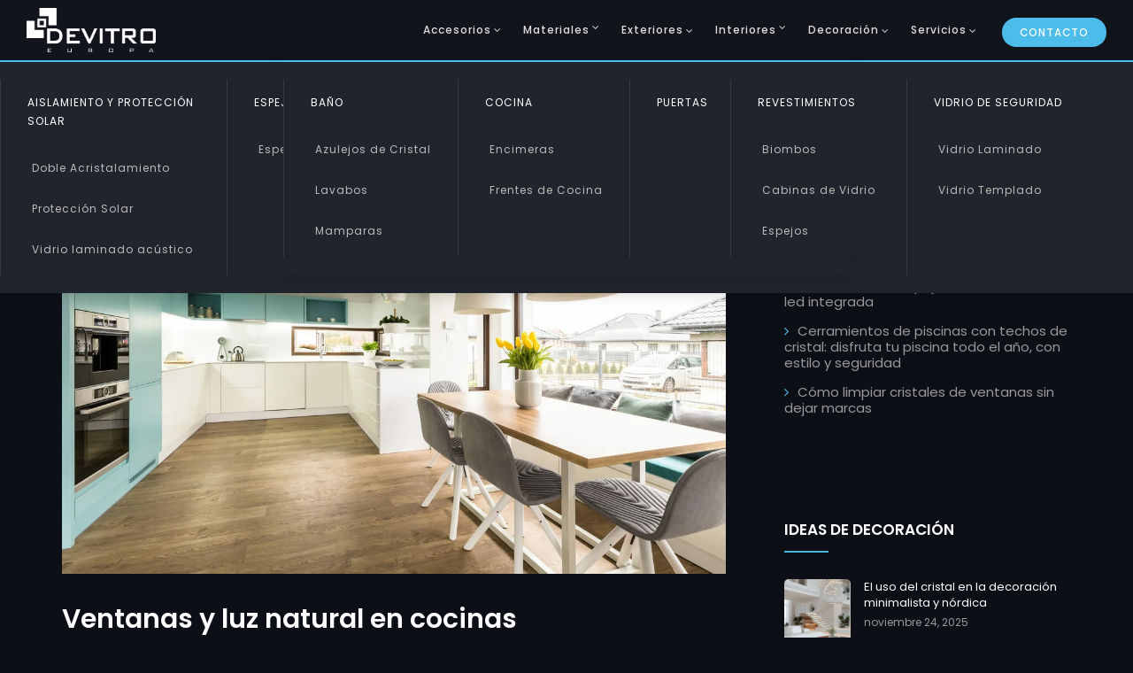

--- FILE ---
content_type: text/html; charset=UTF-8
request_url: https://devitroeuropa.com/ventanas-y-luz-natural-en-cocinas/
body_size: 37939
content:
<!DOCTYPE html>
<html lang="es">
<head><meta charset="UTF-8"><script>if(navigator.userAgent.match(/MSIE|Internet Explorer/i)||navigator.userAgent.match(/Trident\/7\..*?rv:11/i)){var href=document.location.href;if(!href.match(/[?&]nowprocket/)){if(href.indexOf("?")==-1){if(href.indexOf("#")==-1){document.location.href=href+"?nowprocket=1"}else{document.location.href=href.replace("#","?nowprocket=1#")}}else{if(href.indexOf("#")==-1){document.location.href=href+"&nowprocket=1"}else{document.location.href=href.replace("#","&nowprocket=1#")}}}}</script><script>class RocketLazyLoadScripts{constructor(){this.v="1.2.4",this.triggerEvents=["keydown","mousedown","mousemove","touchmove","touchstart","touchend","wheel"],this.userEventHandler=this._triggerListener.bind(this),this.touchStartHandler=this._onTouchStart.bind(this),this.touchMoveHandler=this._onTouchMove.bind(this),this.touchEndHandler=this._onTouchEnd.bind(this),this.clickHandler=this._onClick.bind(this),this.interceptedClicks=[],window.addEventListener("pageshow",t=>{this.persisted=t.persisted}),window.addEventListener("DOMContentLoaded",()=>{this._preconnect3rdParties()}),this.delayedScripts={normal:[],async:[],defer:[]},this.trash=[],this.allJQueries=[]}_addUserInteractionListener(t){if(document.hidden){t._triggerListener();return}this.triggerEvents.forEach(e=>window.addEventListener(e,t.userEventHandler,{passive:!0})),window.addEventListener("touchstart",t.touchStartHandler,{passive:!0}),window.addEventListener("mousedown",t.touchStartHandler),document.addEventListener("visibilitychange",t.userEventHandler)}_removeUserInteractionListener(){this.triggerEvents.forEach(t=>window.removeEventListener(t,this.userEventHandler,{passive:!0})),document.removeEventListener("visibilitychange",this.userEventHandler)}_onTouchStart(t){"HTML"!==t.target.tagName&&(window.addEventListener("touchend",this.touchEndHandler),window.addEventListener("mouseup",this.touchEndHandler),window.addEventListener("touchmove",this.touchMoveHandler,{passive:!0}),window.addEventListener("mousemove",this.touchMoveHandler),t.target.addEventListener("click",this.clickHandler),this._renameDOMAttribute(t.target,"onclick","rocket-onclick"),this._pendingClickStarted())}_onTouchMove(t){window.removeEventListener("touchend",this.touchEndHandler),window.removeEventListener("mouseup",this.touchEndHandler),window.removeEventListener("touchmove",this.touchMoveHandler,{passive:!0}),window.removeEventListener("mousemove",this.touchMoveHandler),t.target.removeEventListener("click",this.clickHandler),this._renameDOMAttribute(t.target,"rocket-onclick","onclick"),this._pendingClickFinished()}_onTouchEnd(){window.removeEventListener("touchend",this.touchEndHandler),window.removeEventListener("mouseup",this.touchEndHandler),window.removeEventListener("touchmove",this.touchMoveHandler,{passive:!0}),window.removeEventListener("mousemove",this.touchMoveHandler)}_onClick(t){t.target.removeEventListener("click",this.clickHandler),this._renameDOMAttribute(t.target,"rocket-onclick","onclick"),this.interceptedClicks.push(t),t.preventDefault(),t.stopPropagation(),t.stopImmediatePropagation(),this._pendingClickFinished()}_replayClicks(){window.removeEventListener("touchstart",this.touchStartHandler,{passive:!0}),window.removeEventListener("mousedown",this.touchStartHandler),this.interceptedClicks.forEach(t=>{t.target.dispatchEvent(new MouseEvent("click",{view:t.view,bubbles:!0,cancelable:!0}))})}_waitForPendingClicks(){return new Promise(t=>{this._isClickPending?this._pendingClickFinished=t:t()})}_pendingClickStarted(){this._isClickPending=!0}_pendingClickFinished(){this._isClickPending=!1}_renameDOMAttribute(t,e,r){t.hasAttribute&&t.hasAttribute(e)&&(event.target.setAttribute(r,event.target.getAttribute(e)),event.target.removeAttribute(e))}_triggerListener(){this._removeUserInteractionListener(this),"loading"===document.readyState?document.addEventListener("DOMContentLoaded",this._loadEverythingNow.bind(this)):this._loadEverythingNow()}_preconnect3rdParties(){let t=[];document.querySelectorAll("script[type=rocketlazyloadscript][data-rocket-src]").forEach(e=>{let r=e.getAttribute("data-rocket-src");if(r&&0!==r.indexOf("data:")){0===r.indexOf("//")&&(r=location.protocol+r);try{let i=new URL(r).origin;i!==location.origin&&t.push({src:i,crossOrigin:e.crossOrigin||"module"===e.getAttribute("data-rocket-type")})}catch(n){}}}),t=[...new Map(t.map(t=>[JSON.stringify(t),t])).values()],this._batchInjectResourceHints(t,"preconnect")}async _loadEverythingNow(){this.lastBreath=Date.now(),this._delayEventListeners(),this._delayJQueryReady(this),this._handleDocumentWrite(),this._registerAllDelayedScripts(),this._preloadAllScripts(),await this._loadScriptsFromList(this.delayedScripts.normal),await this._loadScriptsFromList(this.delayedScripts.defer),await this._loadScriptsFromList(this.delayedScripts.async);try{await this._triggerDOMContentLoaded(),await this._pendingWebpackRequests(this),await this._triggerWindowLoad()}catch(t){console.error(t)}window.dispatchEvent(new Event("rocket-allScriptsLoaded")),this._waitForPendingClicks().then(()=>{this._replayClicks()}),this._emptyTrash()}_registerAllDelayedScripts(){document.querySelectorAll("script[type=rocketlazyloadscript]").forEach(t=>{t.hasAttribute("data-rocket-src")?t.hasAttribute("async")&&!1!==t.async?this.delayedScripts.async.push(t):t.hasAttribute("defer")&&!1!==t.defer||"module"===t.getAttribute("data-rocket-type")?this.delayedScripts.defer.push(t):this.delayedScripts.normal.push(t):this.delayedScripts.normal.push(t)})}async _transformScript(t){if(await this._littleBreath(),!0===t.noModule&&"noModule"in HTMLScriptElement.prototype){t.setAttribute("data-rocket-status","skipped");return}return new Promise(navigator.userAgent.indexOf("Firefox/")>0||""===navigator.vendor?e=>{let r=document.createElement("script");[...t.attributes].forEach(t=>{let e=t.nodeName;"type"!==e&&("data-rocket-type"===e&&(e="type"),"data-rocket-src"===e&&(e="src"),r.setAttribute(e,t.nodeValue))}),t.text&&(r.text=t.text),r.hasAttribute("src")?(r.addEventListener("load",e),r.addEventListener("error",e)):(r.text=t.text,e());try{t.parentNode.replaceChild(r,t)}catch(i){e()}}:e=>{function r(){t.setAttribute("data-rocket-status","failed"),e()}try{let i=t.getAttribute("data-rocket-type"),n=t.getAttribute("data-rocket-src");i?(t.type=i,t.removeAttribute("data-rocket-type")):t.removeAttribute("type"),t.addEventListener("load",function r(){t.setAttribute("data-rocket-status","executed"),e()}),t.addEventListener("error",r),n?(t.removeAttribute("data-rocket-src"),t.src=n):t.src="data:text/javascript;base64,"+window.btoa(unescape(encodeURIComponent(t.text)))}catch(s){r()}})}async _loadScriptsFromList(t){let e=t.shift();return e&&e.isConnected?(await this._transformScript(e),this._loadScriptsFromList(t)):Promise.resolve()}_preloadAllScripts(){this._batchInjectResourceHints([...this.delayedScripts.normal,...this.delayedScripts.defer,...this.delayedScripts.async],"preload")}_batchInjectResourceHints(t,e){var r=document.createDocumentFragment();t.forEach(t=>{let i=t.getAttribute&&t.getAttribute("data-rocket-src")||t.src;if(i){let n=document.createElement("link");n.href=i,n.rel=e,"preconnect"!==e&&(n.as="script"),t.getAttribute&&"module"===t.getAttribute("data-rocket-type")&&(n.crossOrigin=!0),t.crossOrigin&&(n.crossOrigin=t.crossOrigin),t.integrity&&(n.integrity=t.integrity),r.appendChild(n),this.trash.push(n)}}),document.head.appendChild(r)}_delayEventListeners(){let t={};function e(e,r){!function e(r){!t[r]&&(t[r]={originalFunctions:{add:r.addEventListener,remove:r.removeEventListener},eventsToRewrite:[]},r.addEventListener=function(){arguments[0]=i(arguments[0]),t[r].originalFunctions.add.apply(r,arguments)},r.removeEventListener=function(){arguments[0]=i(arguments[0]),t[r].originalFunctions.remove.apply(r,arguments)});function i(e){return t[r].eventsToRewrite.indexOf(e)>=0?"rocket-"+e:e}}(e),t[e].eventsToRewrite.push(r)}function r(t,e){let r=t[e];Object.defineProperty(t,e,{get:()=>r||function(){},set(i){t["rocket"+e]=r=i}})}e(document,"DOMContentLoaded"),e(window,"DOMContentLoaded"),e(window,"load"),e(window,"pageshow"),e(document,"readystatechange"),r(document,"onreadystatechange"),r(window,"onload"),r(window,"onpageshow")}_delayJQueryReady(t){let e;function r(t){return t.split(" ").map(t=>"load"===t||0===t.indexOf("load.")?"rocket-jquery-load":t).join(" ")}function i(i){if(i&&i.fn&&!t.allJQueries.includes(i)){i.fn.ready=i.fn.init.prototype.ready=function(e){return t.domReadyFired?e.bind(document)(i):document.addEventListener("rocket-DOMContentLoaded",()=>e.bind(document)(i)),i([])};let n=i.fn.on;i.fn.on=i.fn.init.prototype.on=function(){return this[0]===window&&("string"==typeof arguments[0]||arguments[0]instanceof String?arguments[0]=r(arguments[0]):"object"==typeof arguments[0]&&Object.keys(arguments[0]).forEach(t=>{let e=arguments[0][t];delete arguments[0][t],arguments[0][r(t)]=e})),n.apply(this,arguments),this},t.allJQueries.push(i)}e=i}i(window.jQuery),Object.defineProperty(window,"jQuery",{get:()=>e,set(t){i(t)}})}async _pendingWebpackRequests(t){let e=document.querySelector("script[data-webpack]");async function r(){return new Promise(t=>{e.addEventListener("load",t),e.addEventListener("error",t)})}e&&(await r(),await t._requestAnimFrame(),await t._pendingWebpackRequests(t))}async _triggerDOMContentLoaded(){this.domReadyFired=!0,await this._littleBreath(),document.dispatchEvent(new Event("rocket-DOMContentLoaded")),await this._littleBreath(),window.dispatchEvent(new Event("rocket-DOMContentLoaded")),await this._littleBreath(),document.dispatchEvent(new Event("rocket-readystatechange")),await this._littleBreath(),document.rocketonreadystatechange&&document.rocketonreadystatechange()}async _triggerWindowLoad(){await this._littleBreath(),window.dispatchEvent(new Event("rocket-load")),await this._littleBreath(),window.rocketonload&&window.rocketonload(),await this._littleBreath(),this.allJQueries.forEach(t=>t(window).trigger("rocket-jquery-load")),await this._littleBreath();let t=new Event("rocket-pageshow");t.persisted=this.persisted,window.dispatchEvent(t),await this._littleBreath(),window.rocketonpageshow&&window.rocketonpageshow({persisted:this.persisted})}_handleDocumentWrite(){let t=new Map;document.write=document.writeln=function(e){let r=document.currentScript;r||console.error("WPRocket unable to document.write this: "+e);let i=document.createRange(),n=r.parentElement,s=t.get(r);void 0===s&&(s=r.nextSibling,t.set(r,s));let a=document.createDocumentFragment();i.setStart(a,0),a.appendChild(i.createContextualFragment(e)),n.insertBefore(a,s)}}async _littleBreath(){Date.now()-this.lastBreath>45&&(await this._requestAnimFrame(),this.lastBreath=Date.now())}async _requestAnimFrame(){return document.hidden?new Promise(t=>setTimeout(t)):new Promise(t=>requestAnimationFrame(t))}_emptyTrash(){this.trash.forEach(t=>t.remove())}static run(){let t=new RocketLazyLoadScripts;t._addUserInteractionListener(t)}}RocketLazyLoadScripts.run();</script>
	
	<meta name="viewport" content="width=device-width, initial-scale=1.0, viewport-fit=cover" />		<meta name='robots' content='index, follow, max-image-preview:large, max-snippet:-1, max-video-preview:-1' />

<!-- Google Tag Manager for WordPress by gtm4wp.com -->
<script data-cfasync="false" data-pagespeed-no-defer>
	var gtm4wp_datalayer_name = "dataLayer";
	var dataLayer = dataLayer || [];

	const gtm4wp_scrollerscript_debugmode         = true;
	const gtm4wp_scrollerscript_callbacktime      = 100;
	const gtm4wp_scrollerscript_readerlocation    = 150;
	const gtm4wp_scrollerscript_contentelementid  = "content";
	const gtm4wp_scrollerscript_scannertime       = 60;
</script>
<!-- End Google Tag Manager for WordPress by gtm4wp.com -->
	<!-- This site is optimized with the Yoast SEO Premium plugin v21.6 (Yoast SEO v26.7) - https://yoast.com/wordpress/plugins/seo/ -->
	<title>Ventanas y luz natural en cocinas - Devitro Europa</title>
	<link rel="canonical" href="https://devitroeuropa.com/ventanas-y-luz-natural-en-cocinas/" />
	<meta property="og:locale" content="es_ES" />
	<meta property="og:type" content="article" />
	<meta property="og:title" content="Ventanas y luz natural en cocinas" />
	<meta property="og:description" content="Contar con luz natural en cocinas es fundamental para poder disfrutar de un espacio más práctico y funcional. Además, la luz también desempeña un papel crucial en el diseño de la cocina. Así que si estás pensando en reformar la cocina, o quieres saber cómo planificar la instalación de ventanas y luz natural en cocinas, no te pierdas este post. &hellip;" />
	<meta property="og:url" content="https://devitroeuropa.com/ventanas-y-luz-natural-en-cocinas/" />
	<meta property="og:site_name" content="Devitro Europa" />
	<meta property="article:published_time" content="2023-06-05T10:19:22+00:00" />
	<meta property="article:modified_time" content="2023-06-12T10:19:23+00:00" />
	<meta property="og:image" content="https://devitroeuropa.com/wp-content/uploads/2023/06/imagen-ventanas-y-luz-natural-en-cocinas.jpg" />
	<meta property="og:image:width" content="1200" />
	<meta property="og:image:height" content="800" />
	<meta property="og:image:type" content="image/jpeg" />
	<meta name="author" content="Raquel" />
	<meta name="twitter:card" content="summary_large_image" />
	<meta name="twitter:label1" content="Escrito por" />
	<meta name="twitter:data1" content="Raquel" />
	<meta name="twitter:label2" content="Tiempo de lectura" />
	<meta name="twitter:data2" content="3 minutos" />
	<script type="application/ld+json" class="yoast-schema-graph">{"@context":"https://schema.org","@graph":[{"@type":"Article","@id":"https://devitroeuropa.com/ventanas-y-luz-natural-en-cocinas/#article","isPartOf":{"@id":"https://devitroeuropa.com/ventanas-y-luz-natural-en-cocinas/"},"author":{"name":"Raquel","@id":"https://devitroeuropa.com/#/schema/person/2b452c8d0bcaaa5197a20dad587074fe"},"headline":"Ventanas y luz natural en cocinas","datePublished":"2023-06-05T10:19:22+00:00","dateModified":"2023-06-12T10:19:23+00:00","mainEntityOfPage":{"@id":"https://devitroeuropa.com/ventanas-y-luz-natural-en-cocinas/"},"wordCount":685,"image":{"@id":"https://devitroeuropa.com/ventanas-y-luz-natural-en-cocinas/#primaryimage"},"thumbnailUrl":"https://devitroeuropa.com/wp-content/uploads/2023/06/imagen-ventanas-y-luz-natural-en-cocinas.jpg","articleSection":["Ventanas de Vidrio"],"inLanguage":"es"},{"@type":"WebPage","@id":"https://devitroeuropa.com/ventanas-y-luz-natural-en-cocinas/","url":"https://devitroeuropa.com/ventanas-y-luz-natural-en-cocinas/","name":"Ventanas y luz natural en cocinas - Devitro Europa","isPartOf":{"@id":"https://devitroeuropa.com/#website"},"primaryImageOfPage":{"@id":"https://devitroeuropa.com/ventanas-y-luz-natural-en-cocinas/#primaryimage"},"image":{"@id":"https://devitroeuropa.com/ventanas-y-luz-natural-en-cocinas/#primaryimage"},"thumbnailUrl":"https://devitroeuropa.com/wp-content/uploads/2023/06/imagen-ventanas-y-luz-natural-en-cocinas.jpg","datePublished":"2023-06-05T10:19:22+00:00","dateModified":"2023-06-12T10:19:23+00:00","author":{"@id":"https://devitroeuropa.com/#/schema/person/2b452c8d0bcaaa5197a20dad587074fe"},"breadcrumb":{"@id":"https://devitroeuropa.com/ventanas-y-luz-natural-en-cocinas/#breadcrumb"},"inLanguage":"es","potentialAction":[{"@type":"ReadAction","target":["https://devitroeuropa.com/ventanas-y-luz-natural-en-cocinas/"]}]},{"@type":"ImageObject","inLanguage":"es","@id":"https://devitroeuropa.com/ventanas-y-luz-natural-en-cocinas/#primaryimage","url":"https://devitroeuropa.com/wp-content/uploads/2023/06/imagen-ventanas-y-luz-natural-en-cocinas.jpg","contentUrl":"https://devitroeuropa.com/wp-content/uploads/2023/06/imagen-ventanas-y-luz-natural-en-cocinas.jpg","width":1200,"height":800,"caption":"Ventanas y luz natural en cocinas"},{"@type":"BreadcrumbList","@id":"https://devitroeuropa.com/ventanas-y-luz-natural-en-cocinas/#breadcrumb","itemListElement":[{"@type":"ListItem","position":1,"name":"Portada","item":"https://devitroeuropa.com/"},{"@type":"ListItem","position":2,"name":"Blog","item":"https://devitroeuropa.com/blog/"},{"@type":"ListItem","position":3,"name":"Ventanas y luz natural en cocinas"}]},{"@type":"WebSite","@id":"https://devitroeuropa.com/#website","url":"https://devitroeuropa.com/","name":"Devitro Europa","description":"Servicios de cristalería","potentialAction":[{"@type":"SearchAction","target":{"@type":"EntryPoint","urlTemplate":"https://devitroeuropa.com/?s={search_term_string}"},"query-input":{"@type":"PropertyValueSpecification","valueRequired":true,"valueName":"search_term_string"}}],"inLanguage":"es"},{"@type":"Person","@id":"https://devitroeuropa.com/#/schema/person/2b452c8d0bcaaa5197a20dad587074fe","name":"Raquel","image":{"@type":"ImageObject","inLanguage":"es","@id":"https://devitroeuropa.com/#/schema/person/image/","url":"https://secure.gravatar.com/avatar/b30dbf763c65d047b5c786fcdc23e4207f0d23bac66189a71db3b254a7498863?s=96&d=mm&r=g","contentUrl":"https://secure.gravatar.com/avatar/b30dbf763c65d047b5c786fcdc23e4207f0d23bac66189a71db3b254a7498863?s=96&d=mm&r=g","caption":"Raquel"}}]}</script>
	<!-- / Yoast SEO Premium plugin. -->


<link rel='dns-prefetch' href='//fonts.googleapis.com' />
<link rel='preconnect' href='//www.google-analytics.com' />
<link rel="alternate" type="application/rss+xml" title="Devitro Europa &raquo; Feed" href="https://devitroeuropa.com/feed/" />
<link rel="alternate" type="application/rss+xml" title="Devitro Europa &raquo; Feed de los comentarios" href="https://devitroeuropa.com/comments/feed/" />
<link rel="alternate" title="oEmbed (JSON)" type="application/json+oembed" href="https://devitroeuropa.com/wp-json/oembed/1.0/embed?url=https%3A%2F%2Fdevitroeuropa.com%2Fventanas-y-luz-natural-en-cocinas%2F" />
<link rel="alternate" title="oEmbed (XML)" type="text/xml+oembed" href="https://devitroeuropa.com/wp-json/oembed/1.0/embed?url=https%3A%2F%2Fdevitroeuropa.com%2Fventanas-y-luz-natural-en-cocinas%2F&#038;format=xml" />
<style id='wp-img-auto-sizes-contain-inline-css'>
img:is([sizes=auto i],[sizes^="auto," i]){contain-intrinsic-size:3000px 1500px}
/*# sourceURL=wp-img-auto-sizes-contain-inline-css */
</style>
<style id='wp-emoji-styles-inline-css'>

	img.wp-smiley, img.emoji {
		display: inline !important;
		border: none !important;
		box-shadow: none !important;
		height: 1em !important;
		width: 1em !important;
		margin: 0 0.07em !important;
		vertical-align: -0.1em !important;
		background: none !important;
		padding: 0 !important;
	}
/*# sourceURL=wp-emoji-styles-inline-css */
</style>
<link rel='stylesheet' id='wp-block-library-css' href='https://devitroeuropa.com/wp-includes/css/dist/block-library/style.min.css?ver=6.9' media='all' />
<style id='classic-theme-styles-inline-css'>
/*! This file is auto-generated */
.wp-block-button__link{color:#fff;background-color:#32373c;border-radius:9999px;box-shadow:none;text-decoration:none;padding:calc(.667em + 2px) calc(1.333em + 2px);font-size:1.125em}.wp-block-file__button{background:#32373c;color:#fff;text-decoration:none}
/*# sourceURL=/wp-includes/css/classic-themes.min.css */
</style>
<link rel='stylesheet' id='wp-components-css' href='https://devitroeuropa.com/wp-includes/css/dist/components/style.min.css?ver=6.9' media='all' />
<link rel='stylesheet' id='wp-preferences-css' href='https://devitroeuropa.com/wp-includes/css/dist/preferences/style.min.css?ver=6.9' media='all' />
<link rel='stylesheet' id='wp-block-editor-css' href='https://devitroeuropa.com/wp-includes/css/dist/block-editor/style.min.css?ver=6.9' media='all' />
<link data-minify="1" rel='stylesheet' id='popup-maker-block-library-style-css' href='https://devitroeuropa.com/wp-content/cache/min/1/wp-content/plugins/popup-maker/dist/packages/block-library-style.css?ver=1768899692' media='all' />
<style id='global-styles-inline-css'>
:root{--wp--preset--aspect-ratio--square: 1;--wp--preset--aspect-ratio--4-3: 4/3;--wp--preset--aspect-ratio--3-4: 3/4;--wp--preset--aspect-ratio--3-2: 3/2;--wp--preset--aspect-ratio--2-3: 2/3;--wp--preset--aspect-ratio--16-9: 16/9;--wp--preset--aspect-ratio--9-16: 9/16;--wp--preset--color--black: #000000;--wp--preset--color--cyan-bluish-gray: #abb8c3;--wp--preset--color--white: #ffffff;--wp--preset--color--pale-pink: #f78da7;--wp--preset--color--vivid-red: #cf2e2e;--wp--preset--color--luminous-vivid-orange: #ff6900;--wp--preset--color--luminous-vivid-amber: #fcb900;--wp--preset--color--light-green-cyan: #7bdcb5;--wp--preset--color--vivid-green-cyan: #00d084;--wp--preset--color--pale-cyan-blue: #8ed1fc;--wp--preset--color--vivid-cyan-blue: #0693e3;--wp--preset--color--vivid-purple: #9b51e0;--wp--preset--gradient--vivid-cyan-blue-to-vivid-purple: linear-gradient(135deg,rgb(6,147,227) 0%,rgb(155,81,224) 100%);--wp--preset--gradient--light-green-cyan-to-vivid-green-cyan: linear-gradient(135deg,rgb(122,220,180) 0%,rgb(0,208,130) 100%);--wp--preset--gradient--luminous-vivid-amber-to-luminous-vivid-orange: linear-gradient(135deg,rgb(252,185,0) 0%,rgb(255,105,0) 100%);--wp--preset--gradient--luminous-vivid-orange-to-vivid-red: linear-gradient(135deg,rgb(255,105,0) 0%,rgb(207,46,46) 100%);--wp--preset--gradient--very-light-gray-to-cyan-bluish-gray: linear-gradient(135deg,rgb(238,238,238) 0%,rgb(169,184,195) 100%);--wp--preset--gradient--cool-to-warm-spectrum: linear-gradient(135deg,rgb(74,234,220) 0%,rgb(151,120,209) 20%,rgb(207,42,186) 40%,rgb(238,44,130) 60%,rgb(251,105,98) 80%,rgb(254,248,76) 100%);--wp--preset--gradient--blush-light-purple: linear-gradient(135deg,rgb(255,206,236) 0%,rgb(152,150,240) 100%);--wp--preset--gradient--blush-bordeaux: linear-gradient(135deg,rgb(254,205,165) 0%,rgb(254,45,45) 50%,rgb(107,0,62) 100%);--wp--preset--gradient--luminous-dusk: linear-gradient(135deg,rgb(255,203,112) 0%,rgb(199,81,192) 50%,rgb(65,88,208) 100%);--wp--preset--gradient--pale-ocean: linear-gradient(135deg,rgb(255,245,203) 0%,rgb(182,227,212) 50%,rgb(51,167,181) 100%);--wp--preset--gradient--electric-grass: linear-gradient(135deg,rgb(202,248,128) 0%,rgb(113,206,126) 100%);--wp--preset--gradient--midnight: linear-gradient(135deg,rgb(2,3,129) 0%,rgb(40,116,252) 100%);--wp--preset--font-size--small: 13px;--wp--preset--font-size--medium: 20px;--wp--preset--font-size--large: 36px;--wp--preset--font-size--x-large: 42px;--wp--preset--spacing--20: 0.44rem;--wp--preset--spacing--30: 0.67rem;--wp--preset--spacing--40: 1rem;--wp--preset--spacing--50: 1.5rem;--wp--preset--spacing--60: 2.25rem;--wp--preset--spacing--70: 3.38rem;--wp--preset--spacing--80: 5.06rem;--wp--preset--shadow--natural: 6px 6px 9px rgba(0, 0, 0, 0.2);--wp--preset--shadow--deep: 12px 12px 50px rgba(0, 0, 0, 0.4);--wp--preset--shadow--sharp: 6px 6px 0px rgba(0, 0, 0, 0.2);--wp--preset--shadow--outlined: 6px 6px 0px -3px rgb(255, 255, 255), 6px 6px rgb(0, 0, 0);--wp--preset--shadow--crisp: 6px 6px 0px rgb(0, 0, 0);}:where(.is-layout-flex){gap: 0.5em;}:where(.is-layout-grid){gap: 0.5em;}body .is-layout-flex{display: flex;}.is-layout-flex{flex-wrap: wrap;align-items: center;}.is-layout-flex > :is(*, div){margin: 0;}body .is-layout-grid{display: grid;}.is-layout-grid > :is(*, div){margin: 0;}:where(.wp-block-columns.is-layout-flex){gap: 2em;}:where(.wp-block-columns.is-layout-grid){gap: 2em;}:where(.wp-block-post-template.is-layout-flex){gap: 1.25em;}:where(.wp-block-post-template.is-layout-grid){gap: 1.25em;}.has-black-color{color: var(--wp--preset--color--black) !important;}.has-cyan-bluish-gray-color{color: var(--wp--preset--color--cyan-bluish-gray) !important;}.has-white-color{color: var(--wp--preset--color--white) !important;}.has-pale-pink-color{color: var(--wp--preset--color--pale-pink) !important;}.has-vivid-red-color{color: var(--wp--preset--color--vivid-red) !important;}.has-luminous-vivid-orange-color{color: var(--wp--preset--color--luminous-vivid-orange) !important;}.has-luminous-vivid-amber-color{color: var(--wp--preset--color--luminous-vivid-amber) !important;}.has-light-green-cyan-color{color: var(--wp--preset--color--light-green-cyan) !important;}.has-vivid-green-cyan-color{color: var(--wp--preset--color--vivid-green-cyan) !important;}.has-pale-cyan-blue-color{color: var(--wp--preset--color--pale-cyan-blue) !important;}.has-vivid-cyan-blue-color{color: var(--wp--preset--color--vivid-cyan-blue) !important;}.has-vivid-purple-color{color: var(--wp--preset--color--vivid-purple) !important;}.has-black-background-color{background-color: var(--wp--preset--color--black) !important;}.has-cyan-bluish-gray-background-color{background-color: var(--wp--preset--color--cyan-bluish-gray) !important;}.has-white-background-color{background-color: var(--wp--preset--color--white) !important;}.has-pale-pink-background-color{background-color: var(--wp--preset--color--pale-pink) !important;}.has-vivid-red-background-color{background-color: var(--wp--preset--color--vivid-red) !important;}.has-luminous-vivid-orange-background-color{background-color: var(--wp--preset--color--luminous-vivid-orange) !important;}.has-luminous-vivid-amber-background-color{background-color: var(--wp--preset--color--luminous-vivid-amber) !important;}.has-light-green-cyan-background-color{background-color: var(--wp--preset--color--light-green-cyan) !important;}.has-vivid-green-cyan-background-color{background-color: var(--wp--preset--color--vivid-green-cyan) !important;}.has-pale-cyan-blue-background-color{background-color: var(--wp--preset--color--pale-cyan-blue) !important;}.has-vivid-cyan-blue-background-color{background-color: var(--wp--preset--color--vivid-cyan-blue) !important;}.has-vivid-purple-background-color{background-color: var(--wp--preset--color--vivid-purple) !important;}.has-black-border-color{border-color: var(--wp--preset--color--black) !important;}.has-cyan-bluish-gray-border-color{border-color: var(--wp--preset--color--cyan-bluish-gray) !important;}.has-white-border-color{border-color: var(--wp--preset--color--white) !important;}.has-pale-pink-border-color{border-color: var(--wp--preset--color--pale-pink) !important;}.has-vivid-red-border-color{border-color: var(--wp--preset--color--vivid-red) !important;}.has-luminous-vivid-orange-border-color{border-color: var(--wp--preset--color--luminous-vivid-orange) !important;}.has-luminous-vivid-amber-border-color{border-color: var(--wp--preset--color--luminous-vivid-amber) !important;}.has-light-green-cyan-border-color{border-color: var(--wp--preset--color--light-green-cyan) !important;}.has-vivid-green-cyan-border-color{border-color: var(--wp--preset--color--vivid-green-cyan) !important;}.has-pale-cyan-blue-border-color{border-color: var(--wp--preset--color--pale-cyan-blue) !important;}.has-vivid-cyan-blue-border-color{border-color: var(--wp--preset--color--vivid-cyan-blue) !important;}.has-vivid-purple-border-color{border-color: var(--wp--preset--color--vivid-purple) !important;}.has-vivid-cyan-blue-to-vivid-purple-gradient-background{background: var(--wp--preset--gradient--vivid-cyan-blue-to-vivid-purple) !important;}.has-light-green-cyan-to-vivid-green-cyan-gradient-background{background: var(--wp--preset--gradient--light-green-cyan-to-vivid-green-cyan) !important;}.has-luminous-vivid-amber-to-luminous-vivid-orange-gradient-background{background: var(--wp--preset--gradient--luminous-vivid-amber-to-luminous-vivid-orange) !important;}.has-luminous-vivid-orange-to-vivid-red-gradient-background{background: var(--wp--preset--gradient--luminous-vivid-orange-to-vivid-red) !important;}.has-very-light-gray-to-cyan-bluish-gray-gradient-background{background: var(--wp--preset--gradient--very-light-gray-to-cyan-bluish-gray) !important;}.has-cool-to-warm-spectrum-gradient-background{background: var(--wp--preset--gradient--cool-to-warm-spectrum) !important;}.has-blush-light-purple-gradient-background{background: var(--wp--preset--gradient--blush-light-purple) !important;}.has-blush-bordeaux-gradient-background{background: var(--wp--preset--gradient--blush-bordeaux) !important;}.has-luminous-dusk-gradient-background{background: var(--wp--preset--gradient--luminous-dusk) !important;}.has-pale-ocean-gradient-background{background: var(--wp--preset--gradient--pale-ocean) !important;}.has-electric-grass-gradient-background{background: var(--wp--preset--gradient--electric-grass) !important;}.has-midnight-gradient-background{background: var(--wp--preset--gradient--midnight) !important;}.has-small-font-size{font-size: var(--wp--preset--font-size--small) !important;}.has-medium-font-size{font-size: var(--wp--preset--font-size--medium) !important;}.has-large-font-size{font-size: var(--wp--preset--font-size--large) !important;}.has-x-large-font-size{font-size: var(--wp--preset--font-size--x-large) !important;}
:where(.wp-block-post-template.is-layout-flex){gap: 1.25em;}:where(.wp-block-post-template.is-layout-grid){gap: 1.25em;}
:where(.wp-block-term-template.is-layout-flex){gap: 1.25em;}:where(.wp-block-term-template.is-layout-grid){gap: 1.25em;}
:where(.wp-block-columns.is-layout-flex){gap: 2em;}:where(.wp-block-columns.is-layout-grid){gap: 2em;}
:root :where(.wp-block-pullquote){font-size: 1.5em;line-height: 1.6;}
/*# sourceURL=global-styles-inline-css */
</style>
<link data-minify="1" rel='stylesheet' id='font-awesome-4-shim-css' href='https://devitroeuropa.com/wp-content/cache/min/1/wp-content/plugins/avo_plugin/assets/lib/font-awesome/css/v4-shims.css?ver=1768899692' media='all' />
<link data-minify="1" rel='stylesheet' id='swiper-style-css' href='https://devitroeuropa.com/wp-content/cache/min/1/wp-content/plugins/avo_plugin/assets/css/swiper.min.css?ver=1768899692' media='all' />
<link data-minify="1" rel='stylesheet' id='wpbakery-elemests-style-css' href='https://devitroeuropa.com/wp-content/cache/min/1/wp-content/plugins/avo_plugin/wpbakery/elements/css/elements.css?ver=1768899692' media='all' />
<link data-minify="1" rel='stylesheet' id='contact-form-7-css' href='https://devitroeuropa.com/wp-content/cache/min/1/wp-content/plugins/contact-form-7/includes/css/styles.css?ver=1768899692' media='all' />
<link rel='stylesheet' id='cmplz-general-css' href='https://devitroeuropa.com/wp-content/plugins/complianz-gdpr/assets/css/cookieblocker.min.css?ver=1768303561' media='all' />
<link data-minify="1" rel='stylesheet' id='avo-plugin-style-css' href='https://devitroeuropa.com/wp-content/cache/min/1/wp-content/plugins/avo_plugin/widgets/css/style.css?ver=1768899692' media='all' />
<link data-minify="1" rel='stylesheet' id='linea_arrows-css' href='https://devitroeuropa.com/wp-content/cache/min/1/wp-content/plugins/avo_plugin/assets/fonts/linea/arrows/css/style.css?ver=1768899692' media='all' />
<link data-minify="1" rel='stylesheet' id='linea_basic-css' href='https://devitroeuropa.com/wp-content/cache/min/1/wp-content/plugins/avo_plugin/assets/fonts/linea/basic/css/style.css?ver=1768899692' media='all' />
<link data-minify="1" rel='stylesheet' id='linea_basic_2-css' href='https://devitroeuropa.com/wp-content/cache/min/1/wp-content/plugins/avo_plugin/assets/fonts/linea/basic_ela/css/style.css?ver=1768899692' media='all' />
<link data-minify="1" rel='stylesheet' id='linea_ecommerce-css' href='https://devitroeuropa.com/wp-content/cache/min/1/wp-content/plugins/avo_plugin/assets/fonts/linea/basic/css/style.css?ver=1768899692' media='all' />
<link data-minify="1" rel='stylesheet' id='linea_music-css' href='https://devitroeuropa.com/wp-content/cache/min/1/wp-content/plugins/avo_plugin/assets/fonts/linea/basic/css/style.css?ver=1768899692' media='all' />
<link data-minify="1" rel='stylesheet' id='linea_software-css' href='https://devitroeuropa.com/wp-content/cache/min/1/wp-content/plugins/avo_plugin/assets/fonts/linea/software/css/style.css?ver=1768899692' media='all' />
<link data-minify="1" rel='stylesheet' id='linea_weather-css' href='https://devitroeuropa.com/wp-content/cache/min/1/wp-content/plugins/avo_plugin/assets/fonts/linea/weather/css/style.css?ver=1768899692' media='all' />
<link rel='stylesheet' id='avo-fonts-css' href='//fonts.googleapis.com/css?family=Roboto%3A300%2C400%2C400i%2C500%2C600%2C600i%2C700%2C700i%2C800%2C800i%2C900%7CPoppins%3A300%2C400%2C500%2C600%2C700%2C800%2C900%7CBarlow+Condensed%3A300%2C400%2C500%2C600%2C700%2C800%2C900&#038;ver=1.0.0' media='all' />
<link data-minify="1" rel='stylesheet' id='bootstrap-css' href='https://devitroeuropa.com/wp-content/cache/min/1/wp-content/themes/avo/css/bootstrap.min.css?ver=1768899692' media='all' />
<link data-minify="1" rel='stylesheet' id='font-awesome-css' href='https://devitroeuropa.com/wp-content/cache/min/1/wp-content/plugins/elementor/assets/lib/font-awesome/css/font-awesome.min.css?ver=1768899692' media='all' />
<link rel='stylesheet' id='fontawesome-css' href='https://devitroeuropa.com/wp-content/themes/avo/css/fontawesome.min.css?ver=1' media='all' />
<link data-minify="1" rel='stylesheet' id='icon-font-css' href='https://devitroeuropa.com/wp-content/cache/min/1/wp-content/themes/avo/css/icon-font.min.css?ver=1768899692' media='all' />
<link data-minify="1" rel='stylesheet' id='ionicons-css' href='https://devitroeuropa.com/wp-content/cache/min/1/wp-content/themes/avo/css/ionicons.min.css?ver=1768899692' media='all' />
<link data-minify="1" rel='stylesheet' id='magnific-popup-css' href='https://devitroeuropa.com/wp-content/cache/min/1/wp-content/themes/avo/css/magnific-popup.css?ver=1768899692' media='all' />
<link data-minify="1" rel='stylesheet' id='animate-css' href='https://devitroeuropa.com/wp-content/cache/min/1/wp-content/themes/avo/css/animate.css?ver=1768899692' media='all' />
<link data-minify="1" rel='stylesheet' id='magic-css' href='https://devitroeuropa.com/wp-content/cache/min/1/wp-content/themes/avo/css/magic.css?ver=1768899692' media='all' />
<link data-minify="1" rel='stylesheet' id='slick-css' href='https://devitroeuropa.com/wp-content/cache/min/1/wp-content/themes/avo/css/slick.css?ver=1768899692' media='all' />
<link data-minify="1" rel='stylesheet' id='jquery-fatnav-css' href='https://devitroeuropa.com/wp-content/cache/min/1/wp-content/themes/avo/css/jquery.fatNav.css?ver=1768899692' media='all' />
<link data-minify="1" rel='stylesheet' id='animate-headline-css' href='https://devitroeuropa.com/wp-content/cache/min/1/wp-content/themes/avo/css/animate.headline.css?ver=1768899692' media='all' />
<link data-minify="1" rel='stylesheet' id='splitting-css' href='https://devitroeuropa.com/wp-content/cache/min/1/wp-content/themes/avo/css/splitting.css?ver=1768899692' media='all' />
<link data-minify="1" rel='stylesheet' id='splitting-cells-css' href='https://devitroeuropa.com/wp-content/cache/min/1/wp-content/themes/avo/css/splitting-cells.css?ver=1768899692' media='all' />
<link data-minify="1" rel='stylesheet' id='avo-style-css' href='https://devitroeuropa.com/wp-content/cache/background-css/devitroeuropa.com/wp-content/cache/min/1/wp-content/themes/avo/style.css?ver=1768899692&wpr_t=1768963390' media='all' />
<style id='avo-style-inline-css'>

		.load-circle{border-top-color: #4CBCEB;}
		

		.cursor-inner,.cursor-inner.cursor-hover,.avo-slider.style-1 .slider-line, .avo-slider.style-1 .dsc-btn-style1, .avo-slider.style-1 .left-box-slider .slider-line, .avo-slider.style-1 .center-box-slider .slider-line, .avo-portfolio-single .slider-line, .avo-portfolio-single .dsc-btn-style1, .avo-portfolio-single .left-box-slider .slider-line, .avo-portfolio-single .center-box-slider .slider-line, .team-3 .team-info .team-sicon li a:hover, .skills-box .skill-progress .progres, .avo-progress-bar.style-1 .skills-box .skill-progress .progres,.share-box a:hover,.title-related-post:after,  .widget_categories ul li.cat-item a:hover + span, .widget_archive ul li a:hover + span,.comment-reply-link:hover, h2.comments-title:after, .dsc-btn-style3,.cart-contents-count, .woocommerce span.onsale, .info-box.style-7 .mas-item .bg-color, .img-comp-slider, .content-btn:hover, .tags-bottom a:hover, .widget-border , .form-submit #submit , .navigation > li.sfHover > a:before
		{background-color:#4CBCEB;}

		::selection 
		{background:#4CBCEB;}

		::-moz-selection 
		{background:#4CBCEB;}

		.woocommerce .button:hover, .woocommerce-checkout .checkout_coupon button.button:hover,  .woocommerce-checkout .woocommerce-checkout-review-order .woocommerce-checkout-payment .place-order button.button:hover
		{background-color:#4CBCEB !important;}

		.progress-wrap svg.progress-circle path, .port-inner .port-dbox a span svg:hover, .avo-product.style-2 .port-inner .port-dbox a span svg:hover 
		{stroke:#4CBCEB;}

		.dsc-heading-style1 h5,.avo-mc4wp-1 .mc4wp-form-fields input[type=submit],a:hover,blockquote::before,.content-title span,.table-content h3 > span,.btn-curve.btn-lit:hover span, .btn-curve.btn-color:hover span, .progress-wrap::after,th a,td a,#preloader .loading-text,.button.style-1.btn-lit:hover span,.button.style-1.btn-color:hover span,.button.style-2 .vid-icon .vid span,.avo-header.style-3 .works-header .capt h2 span,.avo-header.style-4 .pages-header .cont .path .active, .avo-header.style-4 .pages-header .cont .path span, .avo-header.style-5 .sec-head h6, .header-top h6 i,.white-header .header-icon li.current-menu-parent > a, .white-header .header-icon li.current_page_item > a,.white-header .navigation li a:hover,.white-header .navigation li.current-menu-parent > a,.white-header .navigation li.current_page_item > a,.white-header .menu-wrapper .menu ul li ul li a:hover,.white-header .menu-wrapper .menu ul li ul li.current_page_item > a, .white-header .menu-wrapper .menu ul li.current-menu-parent > a, .white-header .menu-wrapper .menu ul li.current_page_item > a, .white-header .menu-wrapper .navigation li ul li a:hover,.white-header .menu-wrapper .navigation li ul li.current_page_item > a,.menu-wrapper .menu ul li ul li a:hover, .menu-wrapper .menu ul li ul li.current_page_item > a, .menu-wrapper .navigation li ul li a:hover, .menu-wrapper .navigation li ul li.current_page_item > a, .custom-absolute-menu .is-sticky .navigation li a:hover, .custom-absolute-menu .is-sticky .navigation li.current-menu-item a, .custom-absolute-menu .is-sticky .menu-wrapper .menu ul li a:hover, .custom-absolute-menu .is-sticky .menu-wrapper .menu ul li.current-menu-item a, .custom-absolute-menu .navigation .sub-menu li a:hover, .custom-absolute-menu .navigation .sub-menu li.current-menu-item a, .custom-absolute-menu .menu-wrapper .menu ul.sub-menu li a:hover, .custom-absolute-menu .menu-wrapper .menu ul.sub-menu li.current-menu-item a, .header-icon li a:hover,.btn-nav-top a:hover, .avo-slider.style-1 .home-slider .slick-arrow:hover,  .avo-slider.style-1 .slider-btn:hover,  .avo-slider.style-1 .dsc-btn-style2,.slider.style-6 .parallax-slider .caption .thin, .slider.style-6 .parallax-slider .caption .thin span, .cta__slider-item .caption .thin, .freelancer .cont h6, .pages-header .cont .path .active, .works-header .capt h2 span, .avo-slider.style-7 .slider .parallax-slider .caption .thin, .avo-slider.style-7 .slider .parallax-slider .caption .thin span, .avo-portfolio-single .home-slider .slick-arrow:hover, .avo-portfolio-single .slider-btn:hover,.avo-portfolio-single .dsc-btn-style2 , .showcase.style-2 [data-overlay-dark] h1, .showcase.style-2 [data-overlay-dark] h2, .showcase.style-2 [data-overlay-dark] h3, .showcase.style-2 [data-overlay-dark] h4, .showcase.style-2 [data-overlay-dark] h5, .showcase.style-2 [data-overlay-dark] h6, .showcase.style-2 [data-overlay-dark] span, .showcase.style-2 .showcase-carus .copy-cap .cap h1 .stroke,  .showcase.style-3 .showcase-carus.circle-slide .copy-cap .cap h1 .stroke, .showcase.style-3 .showcase-carus.circle-slide .copy-cap .cap h1 span, .feature-1:hover .avo-icon , .feature-1 .avo-icon, .feature-2 .avo-icon, .feature-3 .avo-icon, .feature-3:hover .avo-icon, .avo-featured.style-3 .min-area .content ul.feat li h6 span, .port-filter a.active, .port-filter a:hover, .portfolio-2 .port-inner:hover .dbox-relative h3 a:hover, .portfolio-2 .port-inner .port-dbox a span:hover, .portfolio-type-three .dbox-relative p,.portfolio-type-three .port-inner .dbox-relative a span:hover, .portfolio.style-4 .content .cont h6, .portfolio.style-4 .noraidus .cont h6 , .portfolio.style-5 .filtering span.active, .portfolio.style-5 .filtering.smplx span.active, .portfolio.style-6 .work-carousel .content .cont h6 , .portfolio.style-6 .work-carousel .noraidus .cont h6, .team-soc-list a:hover, .team-sicon li a, .team-sicon li a:hover, .team-1 p, .team-list-two .team-sicon li a, .team-3 .team-info p, .team-3 .team-info .team-sicon li a, .avo-team.style-4 .team h6, .avo-team.style-4 .team .item .info .social a,.testimonial.style-1 .rating-icon,  .testimonial.style-3 .item .info .author-name, .wpcf7-submit , .dark-page .wpcf7-submit, .content-btn, .color-bg .wpcf7-submit, span.your-name:before, span.your-email:before, span.cell-phone:before,  span.subject:before, .footer a,span.your-message:before, .footer a, .blog-post-list a:hover h3, .post-meta a, .post-meta li, .blog-2 .content-btn, .blog-content .blog-post p a, a .entry-title:hover, .post-detail > li a:hover, .post-detail > li i, .related-cat i, h3.related-title:hover,.imgpagi-box p, .img-pagination a:hover .img-pagi .lnr, .blog-post-list.blog-style-1 .blog-col-inner .excerpt-box a:hover h3, .blog-post-list.blog-style-1 .blog-col-inner .excerpt-box .content-btn:hover , .blog-post-list.blog-style-1 .blog-col-inner .excerpt-box .post-meta a , .blog-post-list.blog-style-1 .blog-col-inner .excerpt-box .post-meta li,  .widget ul li a:before, .widget.widget_recent_comments > ul > li:before, .widget.widget_recent_entries ul li a:before, .widget.widget_archive ul li a:before, .widget.widget_meta ul li a:before,.tagcloud a:hover, .abtw-soc a:hover, .form-submit #submit:hover, .screen-reader-text:focus, .dsc-btn-style3:hover .elementor-button, .dsc-btn-style-4, .woocommerce-info a, .woocommerce div.product p.price, .woocommerce div.product span.price,  .woocommerce .woocommerce-tabs .woocommerce-Tabs-panel .woocommerce-Reviews #comments .woocommerce-Reviews-title span, .woocommerce .woocommerce-tabs .woocommerce-Tabs-panel .woocommerce-Reviews #comments .commentlist .comment .comment_container .comment-text .star-rating, .woocommerce-account .woocommerce .woocommerce-MyAccount-content a, .woocommerce-account .woocommerce .woocommerce-MyAccount-navigation ul li a:hover, .woocommerce-Reviews .commentlist .review .comment_container .comment-text .meta .woocommerce-review__dash, .woocommerce nav.woocommerce-pagination ul li a, .woocommerce nav.woocommerce-pagination ul li span, .woocommerce div.product form.cart .group_table td.woocommerce-grouped-product-list-item__label label a, .img-box-slider .slick-slide:hover .box-cont h3, .img-box-slider h3 a:hover, .img-box-slider .fa-angle-left.slick-arrow, .img-box-slider .fa-angle-right.slick-arrow, .img-box-slider .slick-dots li.slick-active button:before, .img-box-slider.imgbox-slider-2 .item .box-cont .feature-btn:hover, .info-box.style-5 .item-box .icon, .info-box.style-5 .mas-item .icon,  .info-box.style-5 .step-item .icon, .info-box.style-5 .item .icon, .info-box.style-6 .icon, .info-box.style-7 .mas-item .icon , .post-list.style-1 .item .cont .info a.author, .post-list.style-2 .item .cont .info .tag, .post-list.style-3 .item .cont .info .tagm, #wp-calendar tbody tr td, #wp-calendar thead, .post-pager p, code, .img-box-slider.imgbox-slider-2 .item .box-cont .feature-btn,.text-color    
		{color:#4CBCEB;}

	    .woocommerce table td.product-remove a:hover, .woocommerce .woocommerce-tabs ul.tabs li.active a, .woocommerce .woocommerce-tabs ul.tabs li a:hover, .searchform::after
      	{color: #4CBCEB !important;}

		.content-title:after,.to-top, .btn-curve.btn-color,.button.style-1.btn-color,.avo-title.style-1 .sub-title span,.menu-wrapper > .menu > ul > li > a:before , .custom-absolute-menu .is-sticky .navigation > li > a:before,.btn-nav-top a, .search-icon-header .searchform::after, .avo-slider.style-1 .slider-style-2 .slider-subtitle,  .cta__slider-item .caption .bottom-corn:before, .avo-portfolio-single .slider-style-2 .slider-subtitle, .feature-4 .avo-icon, .avo-featured.style-2 .items .item-img .tlinks a:last-of-type, .avo-featured.style-2 .items .item-img .new , .other-portfolio .port-box , .portfolio-1 .port-inner .dbox-relative, .portfolio-type-three .port-inner:hover .dbox-relative a span, .portfolio.style-5 .filtering span:after, .portfolio.style-5 .filtering.smplx span:after,.team-soc-list a, .team-2 .port-box, .avo-team.style-4 .team .slick-dots li.slick-active button, .avo-team.style-4 .team .slick-dots li button:before, .skills-box .skill-progress .progres:after, .avo-progress-bar.style-1 .skills-box .skill-progress .progres:after, .wpcf7-submit:hover, .dsc-footer-style-2 .mc4wp-form-fields input[type=submit]:hover, .dsc-footer-style-3 h3:after, .dsc-footer-style-3 .mc4wp-form-fields input[type=submit] , .blog-link-img , .blog-link-img .bl-icon, .blog-post-list.blog-style-1 .blog-col-inner .blog-link-img, .blog-post-list.blog-style-1 .blog-col-inner .blog-link-img .bl-icon, .post-style-3 .entry-header .post-date, .ab-bordering, .abtw-soc a, .dsc-btn-style3  , .dsc-btn-style-4:hover, .woocommerce div.product form.cart .button, .img-box-slider .slick-dots li button:before,  .img-box-slider.imgbox-slider-2 .item .box-cont .feature-btn, .info-box.style-5 .mas-item .bg-color, .info-box.style-5 .step-item.xcolor, .post-list.style-2 .item.list .cont .date, .post-list.style-3 .item.list .cont .date, .avo-mc4wp-1 .mc4wp-form-fields input[type=submit]:hover
		{background:#4CBCEB;}

		.cell-left-border, blockquote, .cell-right-border,.cursor-outer,.btn-curve.btn-color, .load-circle, .button.style-1.btn-color,.menu-wrapper ul li ul,.custom-absolute-menu, .btn-nav-top a,.btn-nav-top a:hover, .avo-slider.style-1 .dsc-btn-style1, .avo-portfolio-single .dsc-btn-style1, .feature-1:hover .avo-icon, .feature-1 .avo-icon, .feature-4 .avo-icon, .avo-featured.style-3 .min-area .content ul.feat li h6 span, .work-process.style-1 .item .box-img .bg-img, .portfolio-2 .port-inner .port-dbox a span:hover, .portfolio-type-three .port-inner:hover .dbox-relative a span , .portfolio-type-three .port-inner:hover .dbox-relative h3,.team-1 .team-info, .team-3 .team-info, .team-3 .team-info .team-sicon li a, .testimonial.style-2 .arrows .next:hover, .testimonial.style-2 .arrows .prev:hover, .testimonial.style-3 .arrows .next:hover, .testimonial.style-3 .arrows .prev:hover , .skills-box .skill-progress .progres:before , form input:focus, form textarea:focus, .comment-respond form input:focus, .comment-respond form textarea:focus, .wpcf7-submit,.wpcf7-submit:hover, .dark-page .wpcf7-submit, .content-btn,  .error-title,.blog-2 .content-btn i,  #related_posts .related-inner:hover, .related-inner, .blog-post-list.blog-style-1 .blog-col-inner .excerpt-box .content-btn:hover, .tagcloud a:hover,  .form-submit #submit,.form-submit #submit:hover,  .dsc-btn-style3:hover, .dsc-btn-style-4, .dsc-btn-style-4:hover, .woocommerce .woocommerce-tabs ul.tabs li a:hover,  .woocommerce .woocommerce-tabs ul.tabs li.active a, .img-box-slider.imgbox-slider-2 .item .box-cont .feature-btn 
		{border-color:#4CBCEB;}

		.woocommerce .button:hover
		{border-color:#4CBCEB !important;}

		.avo-progress-bar.style-1 .skills-box .skill-progress .progres:before
		{border-top-color:#4CBCEB;}

		.to-top::before,.to-top::after,.blog-gallery a i
		{background: #4CBCEB none repeat scroll 0 0;}

		.showcase.style-2 .showcase-carus .caption h1 .stroke, .showcase.style-2 .showcase.style-2 .showcase-carus .copy-cap h1 .stroke, .showcase.style-3 .showcase-carus.circle-slide .caption h1 .stroke, .showcase.style-3 .copy-cap h1 .stroke, .showcase.style-3 .caption h1 span, .showcase.style-3 .copy-cap h1 span, .showcase.style-3 .copy-cap .cap h1 .stroke, .showcase.style-3 .copy-cap .cap h1 span, .showcase.style-3 .showcase-carus.circle-slide .caption h1 span, .showcase.style-3 .showcase.style-3 .showcase-carus.circle-slide .copy-cap h1 span
		{-webkit-text-stroke: 1px #4CBCEB;}
		
		.p-table a ,.blog-slider .slide-nav:hover,.work-content .slide-nav:hover,.tagcloud a:hover
			{color:#fff;}

		.dsc-btn-style3
			{background-color:#fff;}
		
		
a:hover{color:#4CBCEB;}
a{color:#999999;}
h1, h2, h3, h4, h5, h6{color:#000000;} 
body{color:#666666;}
.footer{background-color:#202020;}
.custom-absolute-menu{border-color: #FFFFFF;}
.pace .pace-progress{background:#4CBCEB;}

		.cursor-inner,.cursor-inner.cursor-hover,.avo-slider.style-1 .slider-line, .avo-slider.style-1 .dsc-btn-style1, .avo-slider.style-1 .left-box-slider .slider-line, .avo-slider.style-1 .center-box-slider .slider-line, .avo-portfolio-single .slider-line, .avo-portfolio-single .dsc-btn-style1, .avo-portfolio-single .left-box-slider .slider-line, .avo-portfolio-single .center-box-slider .slider-line, .team-3 .team-info .team-sicon li a:hover, .skills-box .skill-progress .progres, .avo-progress-bar.style-1 .skills-box .skill-progress .progres,.share-box a:hover,.title-related-post:after,  .widget_categories ul li.cat-item a:hover + span, .widget_archive ul li a:hover + span,.comment-reply-link:hover, h2.comments-title:after, .dsc-btn-style3,.cart-contents-count, .woocommerce span.onsale, .info-box.style-7 .mas-item .bg-color, .img-comp-slider, .content-btn:hover, .tags-bottom a:hover, .widget-border , .form-submit #submit , .navigation > li.sfHover > a:before
		{background-color:#4CBCEB;}

		::selection 
		{background:#4CBCEB;}

		::-moz-selection 
		{background:#4CBCEB;}

		.woocommerce .button:hover, .woocommerce-checkout .checkout_coupon button.button:hover,  .woocommerce-checkout .woocommerce-checkout-review-order .woocommerce-checkout-payment .place-order button.button:hover
		{background-color:#4CBCEB !important;}

		.progress-wrap svg.progress-circle path, .port-inner .port-dbox a span svg:hover, .avo-product.style-2 .port-inner .port-dbox a span svg:hover 
		{stroke:#4CBCEB;}

		.dsc-heading-style1 h5,.avo-mc4wp-1 .mc4wp-form-fields input[type=submit],a:hover,blockquote::before,.content-title span,.table-content h3 > span,.btn-curve.btn-lit:hover span, .btn-curve.btn-color:hover span, .progress-wrap::after,th a,td a,#preloader .loading-text,.button.style-1.btn-lit:hover span,.button.style-1.btn-color:hover span,.button.style-2 .vid-icon .vid span,.avo-header.style-3 .works-header .capt h2 span,.avo-header.style-4 .pages-header .cont .path .active, .avo-header.style-4 .pages-header .cont .path span, .avo-header.style-5 .sec-head h6, .header-top h6 i,.white-header .header-icon li.current-menu-parent > a, .white-header .header-icon li.current_page_item > a,.white-header .navigation li a:hover,.white-header .navigation li.current-menu-parent > a,.white-header .navigation li.current_page_item > a,.white-header .menu-wrapper .menu ul li ul li a:hover,.white-header .menu-wrapper .menu ul li ul li.current_page_item > a, .white-header .menu-wrapper .menu ul li.current-menu-parent > a, .white-header .menu-wrapper .menu ul li.current_page_item > a, .white-header .menu-wrapper .navigation li ul li a:hover,.white-header .menu-wrapper .navigation li ul li.current_page_item > a,.menu-wrapper .menu ul li ul li a:hover, .menu-wrapper .menu ul li ul li.current_page_item > a, .menu-wrapper .navigation li ul li a:hover, .menu-wrapper .navigation li ul li.current_page_item > a, .custom-absolute-menu .is-sticky .navigation li a:hover, .custom-absolute-menu .is-sticky .navigation li.current-menu-item a, .custom-absolute-menu .is-sticky .menu-wrapper .menu ul li a:hover, .custom-absolute-menu .is-sticky .menu-wrapper .menu ul li.current-menu-item a, .custom-absolute-menu .navigation .sub-menu li a:hover, .custom-absolute-menu .navigation .sub-menu li.current-menu-item a, .custom-absolute-menu .menu-wrapper .menu ul.sub-menu li a:hover, .custom-absolute-menu .menu-wrapper .menu ul.sub-menu li.current-menu-item a, .header-icon li a:hover,.btn-nav-top a:hover, .avo-slider.style-1 .home-slider .slick-arrow:hover,  .avo-slider.style-1 .slider-btn:hover,  .avo-slider.style-1 .dsc-btn-style2,.slider.style-6 .parallax-slider .caption .thin, .slider.style-6 .parallax-slider .caption .thin span, .cta__slider-item .caption .thin, .freelancer .cont h6, .pages-header .cont .path .active, .works-header .capt h2 span, .avo-slider.style-7 .slider .parallax-slider .caption .thin, .avo-slider.style-7 .slider .parallax-slider .caption .thin span, .avo-portfolio-single .home-slider .slick-arrow:hover, .avo-portfolio-single .slider-btn:hover,.avo-portfolio-single .dsc-btn-style2 , .showcase.style-2 [data-overlay-dark] h1, .showcase.style-2 [data-overlay-dark] h2, .showcase.style-2 [data-overlay-dark] h3, .showcase.style-2 [data-overlay-dark] h4, .showcase.style-2 [data-overlay-dark] h5, .showcase.style-2 [data-overlay-dark] h6, .showcase.style-2 [data-overlay-dark] span, .showcase.style-2 .showcase-carus .copy-cap .cap h1 .stroke,  .showcase.style-3 .showcase-carus.circle-slide .copy-cap .cap h1 .stroke, .showcase.style-3 .showcase-carus.circle-slide .copy-cap .cap h1 span, .feature-1:hover .avo-icon , .feature-1 .avo-icon, .feature-2 .avo-icon, .feature-3 .avo-icon, .feature-3:hover .avo-icon, .avo-featured.style-3 .min-area .content ul.feat li h6 span, .port-filter a.active, .port-filter a:hover, .portfolio-2 .port-inner:hover .dbox-relative h3 a:hover, .portfolio-2 .port-inner .port-dbox a span:hover, .portfolio-type-three .dbox-relative p,.portfolio-type-three .port-inner .dbox-relative a span:hover, .portfolio.style-4 .content .cont h6, .portfolio.style-4 .noraidus .cont h6 , .portfolio.style-5 .filtering span.active, .portfolio.style-5 .filtering.smplx span.active, .portfolio.style-6 .work-carousel .content .cont h6 , .portfolio.style-6 .work-carousel .noraidus .cont h6, .team-soc-list a:hover, .team-sicon li a, .team-sicon li a:hover, .team-1 p, .team-list-two .team-sicon li a, .team-3 .team-info p, .team-3 .team-info .team-sicon li a, .avo-team.style-4 .team h6, .avo-team.style-4 .team .item .info .social a,.testimonial.style-1 .rating-icon,  .testimonial.style-3 .item .info .author-name, .wpcf7-submit , .dark-page .wpcf7-submit, .content-btn, .color-bg .wpcf7-submit, span.your-name:before, span.your-email:before, span.cell-phone:before,  span.subject:before, .footer a,span.your-message:before, .footer a, .blog-post-list a:hover h3, .post-meta a, .post-meta li, .blog-2 .content-btn, .blog-content .blog-post p a, a .entry-title:hover, .post-detail > li a:hover, .post-detail > li i, .related-cat i, h3.related-title:hover,.imgpagi-box p, .img-pagination a:hover .img-pagi .lnr, .blog-post-list.blog-style-1 .blog-col-inner .excerpt-box a:hover h3, .blog-post-list.blog-style-1 .blog-col-inner .excerpt-box .content-btn:hover , .blog-post-list.blog-style-1 .blog-col-inner .excerpt-box .post-meta a , .blog-post-list.blog-style-1 .blog-col-inner .excerpt-box .post-meta li,  .widget ul li a:before, .widget.widget_recent_comments > ul > li:before, .widget.widget_recent_entries ul li a:before, .widget.widget_archive ul li a:before, .widget.widget_meta ul li a:before,.tagcloud a:hover, .abtw-soc a:hover, .form-submit #submit:hover, .screen-reader-text:focus, .dsc-btn-style3:hover .elementor-button, .dsc-btn-style-4, .woocommerce-info a, .woocommerce div.product p.price, .woocommerce div.product span.price,  .woocommerce .woocommerce-tabs .woocommerce-Tabs-panel .woocommerce-Reviews #comments .woocommerce-Reviews-title span, .woocommerce .woocommerce-tabs .woocommerce-Tabs-panel .woocommerce-Reviews #comments .commentlist .comment .comment_container .comment-text .star-rating, .woocommerce-account .woocommerce .woocommerce-MyAccount-content a, .woocommerce-account .woocommerce .woocommerce-MyAccount-navigation ul li a:hover, .woocommerce-Reviews .commentlist .review .comment_container .comment-text .meta .woocommerce-review__dash, .woocommerce nav.woocommerce-pagination ul li a, .woocommerce nav.woocommerce-pagination ul li span, .woocommerce div.product form.cart .group_table td.woocommerce-grouped-product-list-item__label label a, .img-box-slider .slick-slide:hover .box-cont h3, .img-box-slider h3 a:hover, .img-box-slider .fa-angle-left.slick-arrow, .img-box-slider .fa-angle-right.slick-arrow, .img-box-slider .slick-dots li.slick-active button:before, .img-box-slider.imgbox-slider-2 .item .box-cont .feature-btn:hover, .info-box.style-5 .item-box .icon, .info-box.style-5 .mas-item .icon,  .info-box.style-5 .step-item .icon, .info-box.style-5 .item .icon, .info-box.style-6 .icon, .info-box.style-7 .mas-item .icon , .post-list.style-1 .item .cont .info a.author, .post-list.style-2 .item .cont .info .tag, .post-list.style-3 .item .cont .info .tagm, #wp-calendar tbody tr td, #wp-calendar thead, .post-pager p, code, .img-box-slider.imgbox-slider-2 .item .box-cont .feature-btn,.text-color    
		{color:#4CBCEB;}

	    .woocommerce table td.product-remove a:hover, .woocommerce .woocommerce-tabs ul.tabs li.active a, .woocommerce .woocommerce-tabs ul.tabs li a:hover, .searchform::after
      	{color: #4CBCEB !important;}

		.content-title:after,.to-top, .btn-curve.btn-color,.button.style-1.btn-color,.avo-title.style-1 .sub-title span,.menu-wrapper > .menu > ul > li > a:before , .custom-absolute-menu .is-sticky .navigation > li > a:before,.btn-nav-top a, .search-icon-header .searchform::after, .avo-slider.style-1 .slider-style-2 .slider-subtitle,  .cta__slider-item .caption .bottom-corn:before, .avo-portfolio-single .slider-style-2 .slider-subtitle, .feature-4 .avo-icon, .avo-featured.style-2 .items .item-img .tlinks a:last-of-type, .avo-featured.style-2 .items .item-img .new , .other-portfolio .port-box , .portfolio-1 .port-inner .dbox-relative, .portfolio-type-three .port-inner:hover .dbox-relative a span, .portfolio.style-5 .filtering span:after, .portfolio.style-5 .filtering.smplx span:after,.team-soc-list a, .team-2 .port-box, .avo-team.style-4 .team .slick-dots li.slick-active button, .avo-team.style-4 .team .slick-dots li button:before, .skills-box .skill-progress .progres:after, .avo-progress-bar.style-1 .skills-box .skill-progress .progres:after, .wpcf7-submit:hover, .dsc-footer-style-2 .mc4wp-form-fields input[type=submit]:hover, .dsc-footer-style-3 h3:after, .dsc-footer-style-3 .mc4wp-form-fields input[type=submit] , .blog-link-img , .blog-link-img .bl-icon, .blog-post-list.blog-style-1 .blog-col-inner .blog-link-img, .blog-post-list.blog-style-1 .blog-col-inner .blog-link-img .bl-icon, .post-style-3 .entry-header .post-date, .ab-bordering, .abtw-soc a, .dsc-btn-style3  , .dsc-btn-style-4:hover, .woocommerce div.product form.cart .button, .img-box-slider .slick-dots li button:before,  .img-box-slider.imgbox-slider-2 .item .box-cont .feature-btn, .info-box.style-5 .mas-item .bg-color, .info-box.style-5 .step-item.xcolor, .post-list.style-2 .item.list .cont .date, .post-list.style-3 .item.list .cont .date, .avo-mc4wp-1 .mc4wp-form-fields input[type=submit]:hover
		{background:#4CBCEB;}

		.cell-left-border, blockquote, .cell-right-border,.cursor-outer,.btn-curve.btn-color, .load-circle, .button.style-1.btn-color,.menu-wrapper ul li ul,.custom-absolute-menu, .btn-nav-top a,.btn-nav-top a:hover, .avo-slider.style-1 .dsc-btn-style1, .avo-portfolio-single .dsc-btn-style1, .feature-1:hover .avo-icon, .feature-1 .avo-icon, .feature-4 .avo-icon, .avo-featured.style-3 .min-area .content ul.feat li h6 span, .work-process.style-1 .item .box-img .bg-img, .portfolio-2 .port-inner .port-dbox a span:hover, .portfolio-type-three .port-inner:hover .dbox-relative a span , .portfolio-type-three .port-inner:hover .dbox-relative h3,.team-1 .team-info, .team-3 .team-info, .team-3 .team-info .team-sicon li a, .testimonial.style-2 .arrows .next:hover, .testimonial.style-2 .arrows .prev:hover, .testimonial.style-3 .arrows .next:hover, .testimonial.style-3 .arrows .prev:hover , .skills-box .skill-progress .progres:before , form input:focus, form textarea:focus, .comment-respond form input:focus, .comment-respond form textarea:focus, .wpcf7-submit,.wpcf7-submit:hover, .dark-page .wpcf7-submit, .content-btn,  .error-title,.blog-2 .content-btn i,  #related_posts .related-inner:hover, .related-inner, .blog-post-list.blog-style-1 .blog-col-inner .excerpt-box .content-btn:hover, .tagcloud a:hover,  .form-submit #submit,.form-submit #submit:hover,  .dsc-btn-style3:hover, .dsc-btn-style-4, .dsc-btn-style-4:hover, .woocommerce .woocommerce-tabs ul.tabs li a:hover,  .woocommerce .woocommerce-tabs ul.tabs li.active a, .img-box-slider.imgbox-slider-2 .item .box-cont .feature-btn 
		{border-color:#4CBCEB;}

		.woocommerce .button:hover
		{border-color:#4CBCEB !important;}

		.avo-progress-bar.style-1 .skills-box .skill-progress .progres:before
		{border-top-color:#4CBCEB;}

		.to-top::before,.to-top::after,.blog-gallery a i
		{background: #4CBCEB none repeat scroll 0 0;}

		.showcase.style-2 .showcase-carus .caption h1 .stroke, .showcase.style-2 .showcase.style-2 .showcase-carus .copy-cap h1 .stroke, .showcase.style-3 .showcase-carus.circle-slide .caption h1 .stroke, .showcase.style-3 .copy-cap h1 .stroke, .showcase.style-3 .caption h1 span, .showcase.style-3 .copy-cap h1 span, .showcase.style-3 .copy-cap .cap h1 .stroke, .showcase.style-3 .copy-cap .cap h1 span, .showcase.style-3 .showcase-carus.circle-slide .caption h1 span, .showcase.style-3 .showcase.style-3 .showcase-carus.circle-slide .copy-cap h1 span
		{-webkit-text-stroke: 1px #4CBCEB;}
		
		.p-table a ,.blog-slider .slide-nav:hover,.work-content .slide-nav:hover,.tagcloud a:hover
			{color:#fff;}

		.dsc-btn-style3
			{background-color:#fff;}
		
		
a:hover{color:#4CBCEB;}
a{color:#999999;}
h1, h2, h3, h4, h5, h6{color:#000000;} 
body{color:#666666;}
.footer{background-color:#202020;}
.custom-absolute-menu{border-color: #FFFFFF;}
.pace .pace-progress{background:#4CBCEB;}
/*# sourceURL=avo-style-inline-css */
</style>
<link rel='stylesheet' id='elementor-frontend-css' href='https://devitroeuropa.com/wp-content/uploads/elementor/css/custom-frontend.min.css?ver=1768899640' media='all' />
<link rel='stylesheet' id='widget-image-css' href='https://devitroeuropa.com/wp-content/plugins/elementor/assets/css/widget-image.min.css?ver=3.34.1' media='all' />
<link rel='stylesheet' id='widget-heading-css' href='https://devitroeuropa.com/wp-content/plugins/elementor/assets/css/widget-heading.min.css?ver=3.34.1' media='all' />
<link rel='stylesheet' id='widget-icon-list-css' href='https://devitroeuropa.com/wp-content/uploads/elementor/css/custom-widget-icon-list.min.css?ver=1768899640' media='all' />
<link data-minify="1" rel='stylesheet' id='elementor-icons-css' href='https://devitroeuropa.com/wp-content/cache/min/1/wp-content/plugins/elementor/assets/lib/eicons/css/elementor-icons.min.css?ver=1768899692' media='all' />
<link rel='stylesheet' id='elementor-post-7-css' href='https://devitroeuropa.com/wp-content/uploads/elementor/css/post-7.css?ver=1768899640' media='all' />
<link data-minify="1" rel='stylesheet' id='avo-style-addons-css' href='https://devitroeuropa.com/wp-content/cache/min/1/wp-content/plugins/avo_plugin/assets/fonts/flaticon/flaticon.css?ver=1768899692' media='all' />
<link data-minify="1" rel='stylesheet' id='peicon-style-addons-css' href='https://devitroeuropa.com/wp-content/cache/min/1/wp-content/plugins/avo_plugin/assets/fonts/peicon/pe-icon-7-stroke.css?ver=1768899692' media='all' />
<link rel='stylesheet' id='better-Pinyon-script-css' href='//fonts.googleapis.com/css2?family=Pinyon+Script&#038;display=swap&#038;ver=20451215' media='all' />
<link rel='stylesheet' id='better-amatic-css' href='//fonts.googleapis.com/css2?family=Amatic+SC%3Awght%40400%3B700&#038;display=swap&#038;ver=20451215' media='all' />
<link rel='stylesheet' id='better-barlow-css' href='//fonts.googleapis.com/css2?family=Barlow%3Aital%2Cwght%400%2C100%3B0%2C200%3B0%2C300%3B0%2C400%3B0%2C500%3B0%2C600%3B0%2C700%3B0%2C800%3B0%2C900%3B1%2C100%3B1%2C200%3B1%2C300%3B1%2C400%3B1%2C500%3B1%2C600%3B1%2C700%3B1%2C800%3B1%2C900&#038;display=swap&#038;ver=20451215' media='all' />
<link rel='stylesheet' id='better-barlow-condensed-css' href='//fonts.googleapis.com/css2?family=Barlow+Condensed%3Awght%40200%3B300%3B400%3B500%3B600%3B700&#038;display=swap&#038;ver=20451215' media='all' />
<link rel='stylesheet' id='better-poppins-css' href='//fonts.googleapis.com/css?family=Poppins%3A400%2C500%2C600%2C700&#038;display=swap&#038;ver=20451215' media='all' />
<link rel='stylesheet' id='better-teko-css' href='//fonts.googleapis.com/css2?family=Teko%3Awght%40300%3B400%3B500%3B600%3B700&#038;display=swap&#038;ver=20451215' media='all' />
<link rel='stylesheet' id='better-jost-css' href='//fonts.googleapis.com/css2?family=Jost%3Awght%40100%3B200%3B300%3B400%3B500%3B600%3B700%3B800%3B900&#038;display=swap&#038;ver=20451215' media='all' />
<link data-minify="1" rel='stylesheet' id='pe-icon-css' href='https://devitroeuropa.com/wp-content/cache/min/1/wp-content/plugins/better-elementor-addons/assets/css/pe-icon-7-stroke.css?ver=1768899692' media='all' />
<link data-minify="1" rel='stylesheet' id='twentytwenty-css' href='https://devitroeuropa.com/wp-content/cache/min/1/wp-content/plugins/better-elementor-addons/assets/css/twentytwenty.css?ver=1768899692' media='all' />
<link data-minify="1" rel='stylesheet' id='animatecss-css' href='https://devitroeuropa.com/wp-content/cache/min/1/wp-content/plugins/better-elementor-addons/assets/css/animate.css?ver=1768899692' media='all' />
<link data-minify="1" rel='stylesheet' id='youtubepopup-css' href='https://devitroeuropa.com/wp-content/cache/background-css/devitroeuropa.com/wp-content/cache/min/1/wp-content/plugins/better-elementor-addons/assets/css/youtubepopup.css?ver=1768899692&wpr_t=1768963390' media='all' />
<link data-minify="1" rel='stylesheet' id='niceselect-css' href='https://devitroeuropa.com/wp-content/cache/min/1/wp-content/plugins/better-elementor-addons/assets/css/nice-select.css?ver=1768899692' media='all' />
<link rel='stylesheet' id='justifiedgallery-css' href='https://devitroeuropa.com/wp-content/plugins/better-elementor-addons/assets/css/justifiedgallery.min.css?ver=20200508' media='all' />
<link data-minify="1" rel='stylesheet' id='slick-theme-css' href='https://devitroeuropa.com/wp-content/cache/min/1/wp-content/plugins/better-elementor-addons/assets/css/slick-theme.css?ver=1768899692' media='all' />
<link data-minify="1" rel='stylesheet' id='better-swiper-css' href='https://devitroeuropa.com/wp-content/cache/min/1/wp-content/plugins/better-elementor-addons/assets/css/swiper.min.css?ver=1768899692' media='all' />
<link data-minify="1" rel='stylesheet' id='better-style-css' href='https://devitroeuropa.com/wp-content/cache/background-css/devitroeuropa.com/wp-content/cache/min/1/wp-content/plugins/better-elementor-addons/assets/style.css?ver=1768899692&wpr_t=1768963390' media='all' />
<link data-minify="1" rel='stylesheet' id='font-awesome-5-all-css' href='https://devitroeuropa.com/wp-content/cache/min/1/wp-content/plugins/elementor/assets/lib/font-awesome/css/all.min.css?ver=1768899692' media='all' />
<link rel='stylesheet' id='elementor-post-9931-css' href='https://devitroeuropa.com/wp-content/uploads/elementor/css/post-9931.css?ver=1768899640' media='all' />
<style id='rocket-lazyload-inline-css'>
.rll-youtube-player{position:relative;padding-bottom:56.23%;height:0;overflow:hidden;max-width:100%;}.rll-youtube-player:focus-within{outline: 2px solid currentColor;outline-offset: 5px;}.rll-youtube-player iframe{position:absolute;top:0;left:0;width:100%;height:100%;z-index:100;background:0 0}.rll-youtube-player img{bottom:0;display:block;left:0;margin:auto;max-width:100%;width:100%;position:absolute;right:0;top:0;border:none;height:auto;-webkit-transition:.4s all;-moz-transition:.4s all;transition:.4s all}.rll-youtube-player img:hover{-webkit-filter:brightness(75%)}.rll-youtube-player .play{height:100%;width:100%;left:0;top:0;position:absolute;background:var(--wpr-bg-2bb115c7-798c-4b43-910d-c9698599be24) no-repeat center;background-color: transparent !important;cursor:pointer;border:none;}
/*# sourceURL=rocket-lazyload-inline-css */
</style>
<link data-minify="1" rel='stylesheet' id='elementor-gf-local-roboto-css' href='https://devitroeuropa.com/wp-content/cache/min/1/wp-content/uploads/elementor/google-fonts/css/roboto.css?ver=1768899692' media='all' />
<link data-minify="1" rel='stylesheet' id='elementor-gf-local-robotoslab-css' href='https://devitroeuropa.com/wp-content/cache/min/1/wp-content/uploads/elementor/google-fonts/css/robotoslab.css?ver=1768899692' media='all' />
<script src="https://devitroeuropa.com/wp-includes/js/jquery/jquery.min.js?ver=3.7.1" id="jquery-core-js"></script>
<script src="https://devitroeuropa.com/wp-includes/js/jquery/jquery-migrate.min.js?ver=3.4.1" id="jquery-migrate-js"></script>
<script type="rocketlazyloadscript" data-minify="1" data-rocket-src="https://devitroeuropa.com/wp-content/cache/min/1/wp-content/plugins/duracelltomi-google-tag-manager/dist/js/analytics-talk-content-tracking.js?ver=1768303594" id="gtm4wp-scroll-tracking-js" defer></script>
<script type="rocketlazyloadscript" data-minify="1" data-rocket-src="https://devitroeuropa.com/wp-content/cache/min/1/wp-content/themes/avo/js/modernizr.js?ver=1768303594" id="modernizr-js" defer></script>
<link rel="https://api.w.org/" href="https://devitroeuropa.com/wp-json/" /><link rel="alternate" title="JSON" type="application/json" href="https://devitroeuropa.com/wp-json/wp/v2/posts/11697" /><link rel="EditURI" type="application/rsd+xml" title="RSD" href="https://devitroeuropa.com/xmlrpc.php?rsd" />
<meta name="generator" content="WordPress 6.9" />
<link rel='shortlink' href='https://devitroeuropa.com/?p=11697' />
<meta name="generator" content="Redux 4.5.10" />			<style>.cmplz-hidden {
					display: none !important;
				}</style>
<!-- Google Tag Manager for WordPress by gtm4wp.com -->
<!-- GTM Container placement set to automatic -->
<script data-cfasync="false" data-pagespeed-no-defer>
	var dataLayer_content = {"pageTitle":"Ventanas y luz natural en cocinas - Devitro Europa","pagePostType":"post","pagePostType2":"single-post","pageCategory":["ventanas-de-vidrio"],"pagePostAuthor":"Raquel","pagePostDate":"junio 5, 2023","pagePostDateYear":2023,"pagePostDateMonth":6,"pagePostDateDay":5,"pagePostDateDayName":"lunes","pagePostDateHour":10,"pagePostDateMinute":19,"pagePostDateIso":"2023-06-05T10:19:22+01:00","pagePostDateUnix":1685960362,"pagePostTerms":{"category":["Ventanas de Vidrio"],"meta":{"rank_math_internal_links_processed":1,"avo_theme_mode":"default","avo_mode_switcher":"default","avo_sidebar_format":"default","avo_color_general":"","avo_custom_hovers":"","avo_color_scheme":"","avo_header_format":"default","avo_header_list":"","avo_header_position":"default","avo_header_menu":"","avo_menu_position":"default","avo_header_enable_social":"default","avo_header_search":"default","avo_header_cart":"default","avo_header_btn":"default","avo_header_logo_white":"","avo_header_logo_white_thumb":"","avo_header_logo_dark":"","avo_header_logo_dark_thumb":"","avo_footer_format":"global","avo_footer_list":"","avo_footer_color":"","avo_sidepanel_format":"default","avo_sidepanel_list":"","rank_math_seo_score":75,"rank_math_title":"Ventanas y luz natural en cocinas - Devitro Europa","rank_math_description":"Contar con luz natural en cocinas es fundamental para poder disfrutar de un espacio más práctico y funcional.","rank_math_focus_keyword":"cocinas","cmplz_hide_cookiebanner":""}},"postCountOnPage":1,"postCountTotal":1,"postID":11697,"postFormat":"standard"};
	dataLayer.push( dataLayer_content );
</script>
<script type="rocketlazyloadscript" data-cfasync="false" data-pagespeed-no-defer>
(function(w,d,s,l,i){w[l]=w[l]||[];w[l].push({'gtm.start':
new Date().getTime(),event:'gtm.js'});var f=d.getElementsByTagName(s)[0],
j=d.createElement(s),dl=l!='dataLayer'?'&l='+l:'';j.async=true;j.src=
'//www.googletagmanager.com/gtm.js?id='+i+dl;f.parentNode.insertBefore(j,f);
})(window,document,'script','dataLayer','GTM-NJTMVPS');
</script>
<!-- End Google Tag Manager for WordPress by gtm4wp.com --><meta name="generator" content="Elementor 3.34.1; features: additional_custom_breakpoints; settings: css_print_method-external, google_font-enabled, font_display-auto">
			<style>
				.e-con.e-parent:nth-of-type(n+4):not(.e-lazyloaded):not(.e-no-lazyload),
				.e-con.e-parent:nth-of-type(n+4):not(.e-lazyloaded):not(.e-no-lazyload) * {
					background-image: none !important;
				}
				@media screen and (max-height: 1024px) {
					.e-con.e-parent:nth-of-type(n+3):not(.e-lazyloaded):not(.e-no-lazyload),
					.e-con.e-parent:nth-of-type(n+3):not(.e-lazyloaded):not(.e-no-lazyload) * {
						background-image: none !important;
					}
				}
				@media screen and (max-height: 640px) {
					.e-con.e-parent:nth-of-type(n+2):not(.e-lazyloaded):not(.e-no-lazyload),
					.e-con.e-parent:nth-of-type(n+2):not(.e-lazyloaded):not(.e-no-lazyload) * {
						background-image: none !important;
					}
				}
			</style>
			<meta name="generator" content="Powered by Slider Revolution 6.5.19 - responsive, Mobile-Friendly Slider Plugin for WordPress with comfortable drag and drop interface." />
<link rel="icon" href="https://devitroeuropa.com/wp-content/uploads/2022/04/cropped-favicon-32x32.png" sizes="32x32" />
<link rel="icon" href="https://devitroeuropa.com/wp-content/uploads/2022/04/cropped-favicon-192x192.png" sizes="192x192" />
<link rel="apple-touch-icon" href="https://devitroeuropa.com/wp-content/uploads/2022/04/cropped-favicon-180x180.png" />
<meta name="msapplication-TileImage" content="https://devitroeuropa.com/wp-content/uploads/2022/04/cropped-favicon-270x270.png" />
<script type="rocketlazyloadscript">function setREVStartSize(e){
			//window.requestAnimationFrame(function() {
				window.RSIW = window.RSIW===undefined ? window.innerWidth : window.RSIW;
				window.RSIH = window.RSIH===undefined ? window.innerHeight : window.RSIH;
				try {
					var pw = document.getElementById(e.c).parentNode.offsetWidth,
						newh;
					pw = pw===0 || isNaN(pw) ? window.RSIW : pw;
					e.tabw = e.tabw===undefined ? 0 : parseInt(e.tabw);
					e.thumbw = e.thumbw===undefined ? 0 : parseInt(e.thumbw);
					e.tabh = e.tabh===undefined ? 0 : parseInt(e.tabh);
					e.thumbh = e.thumbh===undefined ? 0 : parseInt(e.thumbh);
					e.tabhide = e.tabhide===undefined ? 0 : parseInt(e.tabhide);
					e.thumbhide = e.thumbhide===undefined ? 0 : parseInt(e.thumbhide);
					e.mh = e.mh===undefined || e.mh=="" || e.mh==="auto" ? 0 : parseInt(e.mh,0);
					if(e.layout==="fullscreen" || e.l==="fullscreen")
						newh = Math.max(e.mh,window.RSIH);
					else{
						e.gw = Array.isArray(e.gw) ? e.gw : [e.gw];
						for (var i in e.rl) if (e.gw[i]===undefined || e.gw[i]===0) e.gw[i] = e.gw[i-1];
						e.gh = e.el===undefined || e.el==="" || (Array.isArray(e.el) && e.el.length==0)? e.gh : e.el;
						e.gh = Array.isArray(e.gh) ? e.gh : [e.gh];
						for (var i in e.rl) if (e.gh[i]===undefined || e.gh[i]===0) e.gh[i] = e.gh[i-1];
											
						var nl = new Array(e.rl.length),
							ix = 0,
							sl;
						e.tabw = e.tabhide>=pw ? 0 : e.tabw;
						e.thumbw = e.thumbhide>=pw ? 0 : e.thumbw;
						e.tabh = e.tabhide>=pw ? 0 : e.tabh;
						e.thumbh = e.thumbhide>=pw ? 0 : e.thumbh;
						for (var i in e.rl) nl[i] = e.rl[i]<window.RSIW ? 0 : e.rl[i];
						sl = nl[0];
						for (var i in nl) if (sl>nl[i] && nl[i]>0) { sl = nl[i]; ix=i;}
						var m = pw>(e.gw[ix]+e.tabw+e.thumbw) ? 1 : (pw-(e.tabw+e.thumbw)) / (e.gw[ix]);
						newh =  (e.gh[ix] * m) + (e.tabh + e.thumbh);
					}
					var el = document.getElementById(e.c);
					if (el!==null && el) el.style.height = newh+"px";
					el = document.getElementById(e.c+"_wrapper");
					if (el!==null && el) {
						el.style.height = newh+"px";
						el.style.display = "block";
					}
				} catch(e){
					console.log("Failure at Presize of Slider:" + e)
				}
			//});
		  };</script>
		<style id="wp-custom-css">
			body {
    line-height: 1.2em;
}

.footer, .error404 .elementor-location-footer {
	display: none !important;
}

/*Menú*/

.hamburger {
    padding: 40px 0px 0px 0px;
}

body.avo-dark-mode .header .is-stickey .stuck-nav {
    background: #13161D;
    box-shadow: none; 
}

body.avo-dark-mode .header.custom-absolute-menu .is-stickey .navigation li a {
    color: #fff;
}

body.avo-dark-mode .header .menu-wrapper ul li.mega-menu > ul.sub-menu, body.avo-dark-mode .header .menu-wrapper ul li ul {
    background-color: #20242c !important;
}

.custom-absolute-menu .is-stickey .navigation > li > a:before {
    background: #4CBCEB;
}

body.avo-dark-mode .header .header-icon li a {
    color: #fff;
}

.header-icon li a i {
    opacity: 0.9;
}

.search-icon-header {
    margin-left: 0px;
}

.menu-wrapper ul li ul {
    left: 0px;
}

.header-wrapper .menu-wrapper ul li.mega-menu > ul.sub-menu {
    width: 100% !important;
}

#menu-item-9647 > ul, #menu-item-9672 > ul,
#menu-item-9875 > ul {
	margin-top: 10px;
}

#menu-item-9633 > a:after, #menu-item-9659 > a:after {
	top: 45%;
}

#menu-item-9647 > a:after, #menu-item-9672 > a:after, #menu-item-9875 > a:after  {
	top: 52%;
}

/*Inicio*/

body.avo-dark-mode .post-list.style-1 .cont {
	background: #fff !important;
}

.post-list.style-1 .item .cont .info a.author {
	display: none;
}

.post-list.style-1 .simple-btn:after {
    background: rgba(0, 0, 0, 0.07);
}

body.avo-dark-mode .post-list.style-1 h6 a, body.avo-dark-mode .post-list.style-1 .simple-btn, body.avo-dark-mode .post-list.style-1 .date {
	color: #000;
}

.post-list.style-1 .item .cont h6 {
	  line-height: 1.4;
    font-size: 20px;
    font-weight: 600;
    font-family: "Poppins", sans-serif !important;
}

body.avo-dark-mode .post-list.style-1 .simple-btn {
	font-family: "Poppins", sans-serif !important;
	letter-spacing: 2px;
}

.post-list.style-1 .item .cont .info .date i {
    font-family: "Poppins", sans-serif !important;
	font-size: 14px;
	font-weight: 500;
	color: #000 !important;
}

.post-list.style-1 .item .cont .info .date {
    font-family: "Poppins", sans-serif !important;
	font-size: 14px;	
	letter-spacing: 1px;
}

/*Boton general*/

.btn-nav-top a {
    color: #ffffff;
		background-color: #4CBCEB !important;
    padding: 8px 20px;
    background: #75dab4;
    font-weight: 500;
    text-transform: uppercase;
    line-height: 24px;
    font-size: 12px;
    letter-spacing: .8px;
    border-radius: 50px;
    transition: all .5s;
    border: 0px;
}

.btn-nav-top a:hover {
    color: #000;
		background-color: #fff !important;
}

/*Avo team*/

.avo-team.style-4 .team {
	background-color: #fff;
}

.avo-team.style-4 .team h6 {
		font-weight: 300;
    font-size: 18px;
    text-transform: uppercase;
    letter-spacing: 1.2px;
    margin-bottom: 5px;
		font-weight: 500;
}

.avo-team.style-4 .team h3 {
		color: #000;
    font-size: 40px;
    font-weight: 600;
    line-height: 1.2em;
		text-transform: initial;
		font-family: "Poppins", sans-serif !important;
		letter-spacing: 1.2px;
}

.avo-team.style-4 .team .navs .prev, .avo-team.style-4 .team .navs .next {
	  color: #000;
		border: 1px solid #000;
		width: 50px;
    height: 50px;
		font-size: 14px;
		line-height: 50px;
}

.avo-team.style-4 .team .item .info h5 {
	color: #000000;
    font-size: 16px;
    font-weight: 600;
    line-height: 1.2em;
		text-align: left;
	margin-bottom: 10px;
}

.avo-team.style-4 .team .item .info span {
		color: #000;
		font-size: 13px;
		line-height: 1.2em;
}

.avo-team.style-4 .team .item .info {
		padding: 20px;
    background: #fff;
    text-align: left;
}

.avo-team.style-4 .team .item {
		box-shadow: 0px 0px 5px 0px rgb(0 0 0 / 25%);
		padding: 0px;
		margin: 10px;
}

.avo-team.style-4 .team .item .info .social {
    background-color: #000;
		padding: 30px 20px;
}

/*Página servicio*/

.galeria-img .eicon-chevron-left:before, .galeria-img .eicon-chevron-right:before {
    background-color: #fff;
    color: #000;
    border-radius: 25px;
    padding: 5px;
    font-size: 16px;
    left: 0px;
    
}

.elementor-swiper-button-next {
    right: -15px;
}

.elementor-swiper-button-prev {
		left:-15px;
}

/*Servicios generales*/

.lista-servicios h3 {
	margin-top: 0px;
}


.lista-servicios .elementor-icon-box-icon {
	margin-top: 5px;	
}

.lista-fabricacion ul {
	margin-top: 10px;
}

.lista-fabricacion li {
	color: #000;
	font-size: 14px;
	margin-bottom: 6px;
}

/*Contacto*/

span.your-name:before, span.your-email:before, span.cell-phone:before, span.subject:before, span.your-message:before {
	display: none
}

body.avo-dark-mode input, body.avo-dark-mode form textarea {
	background-color: #f7f7f7;
	border: solid 1px #f7f7f7;
	padding: 10px 15px;
}

#wpcf7-f5-p564-o1 > form > p:nth-child(5) > input {
color: #ffffff;
    background-color: #4CBCEB !important;
    padding: 8px 20px;
    background: #75dab4;
    font-weight: 500;
    text-transform: uppercase;
    line-height: 24px;
    font-size: 12px;
    letter-spacing: .8px;
    border-radius: 50px;
    transition: all .5s;
    border: 0px;
}

.elementor-564 .elementor-element.elementor-element-4df9960f .elementor-heading-title {
	padding: 0px 10px;
}

/*Casos de éxito*/

.avo-portfolio-single .center-box-slider .slider-line {
    top: -20px;
}

.avo-portfolio-single .slider-img-bg {
	background-size: cover !important;
	background-repeat: no-repeat;
	background-position: 60% 30%;
}

.gallery {
    justify-content: flex-start;
}

/*BLOG*/

.blog h1, .category h1 {
	font-size: 50px;
	margin-top: 0px;
	margin-bottom: 60px;
}

.blog h1:after, .category h1:after  {
content: '';
    position: absolute;
    top: 75px;
    bottom: 0;
    left: 15px;
    right: 0;
    width: 50px;
    height: 6px;
    background-color: #4CBCEB;
}

.blog-content .img-post img {
	width: 100%;
}

.widget_block h2::before {
    background-color: #4CBCEB;
}

.widget_block h2 {
	text-transform: uppercase;
}

.post-detail > li, .spc-20, .blog-content .content-btn  {
   display: none !important;
}

/*Footer*/

body > footer > div > section > div > div.elementor-column.elementor-col-50.elementor-top-column.elementor-element.elementor-element-efe4bb3 > div > div > div > p {
	margin-bottom: 0px;
}

/*Responsive*/

@media only screen and (max-width: 1366px) {
	
	.container-fluid {
    display: table;
    padding-left: 30px;
    padding-right: 30px;
    width: 100%;
	}
	
	.slider-title {
    font-size: 55px;
	}
	
	.header-icon {
		display: none;
	}
	
	.mobile-wrapper {
		display: none;
	}
	
}

@media only screen and (max-width: 1024px) {
	
	.container-fluid {
    display: table;
    padding-left: 30px;
    padding-right: 30px;
    width: 100%;
	}
	
	.elementor-image-gallery figure img {
    display: block;
    width: 100%;
	}
	
	.slider-title {
    font-size: 50px;
	}
	
	.mobile-wrapper {
		display: block;
	}
	
	.btn-nav-top a, .apply-header .menu-wrapper {
		display: none;
	}
	
}

@media only screen and (max-width: 880px) {
	
	.top-logo {
    padding-bottom: 13px;
	}
	
	.container-fluid {
    display: table;
    padding-left: 20px;
    padding-right: 20px;
    width: 100%;
	}
	
	.columna-img {
		height: 450px;
	}
	
	.slider-title {
    font-size: 40px;
	}
	
	.avo-portfolio-single .center-box-slider .slider-line {
    display: block !important;
    top: -10px;
    height: 10px;
	}
	
	.avo-portfolio-single .center-box-slider .slider-line {
    width: 30%;
	}
	
	.blog h1, .category h1  {
		font-size: 40px;
		margin-bottom: 50px !important;		
	}

	.blog h1:after {
    top: 62px;
	}
	
	.category h1:after {
    top: 52px;
	}
	
	.blog-wrapper {
		padding: 50px 0px;	
	}
	
}

@media only screen and (max-width: 560px) {
	
	.progress-wrap {
    right: 15px;
	}
	
	.slider-title {
    font-size: 20px;
    margin-top: 100px;
	}

}		</style>
		<noscript><style id="rocket-lazyload-nojs-css">.rll-youtube-player, [data-lazy-src]{display:none !important;}</style></noscript><style id="wpr-lazyload-bg"></style><style id="wpr-lazyload-bg-exclusion"></style>
<noscript>
<style id="wpr-lazyload-bg-nostyle">:root{--wpr-bg-52ffd8c1-7625-46c5-adb9-ce0e4f241daf: url('../../../../../../../../../../themes/img/exp.jpg');}:root{--wpr-bg-6cb20b7b-0510-4d48-82ac-708c1bbd26d1: url('../../../../../../../../../../../../plugins/better-elementor-addons/assets/images/close.png');}:root{--wpr-bg-04eec170-d029-4216-95c0-2d74c30ab9cc: url('../../../../../../../../../../../plugins/better-elementor-addons/assets/img/line-pattern1.png');}:root{--wpr-bg-da0107ea-ec64-49cb-8cb7-0a378c39f08a: url('../../../../../../../../../../../plugins/better-elementor-addons/assets/img/line-pattern1.png');}:root{--wpr-bg-775000ed-63ca-4aa5-8c5b-3de27a6613ef: url('../../../../../../../../../../../plugins/better-elementor-addons/assets/img/patern.png');}:root{--wpr-bg-c6fc5ba9-9066-4814-8ad5-cd6683ab5218: url('../../../../../../../../../../../plugins/better-elementor-addons/assets/img/pattern-bg.svg');}:root{--wpr-bg-ee5aea15-cf42-46b5-8e8b-97b9ef84d5d1: url('../../../../../../../../../../../plugins/better-elementor-addons/assets/img/line-pattern-color.png');}:root{--wpr-bg-cca7e314-2888-4b10-9d86-2b2c0e7fe8f8: url('../../../../../../../../../../../plugins/better-elementor-addons/assets/img/pattern-bg.svg');}:root{--wpr-bg-03ba5ba1-9c50-4ddc-a060-389b01d5b0e5: url('../../../../../../../../../../../../../plugins/revslider/public/assets/assets/gridtile.png');}:root{--wpr-bg-e4d1a878-b181-484b-9339-494f0471e7a4: url('../../../../../../../../../../../../../plugins/revslider/public/assets/assets/gridtile_white.png');}:root{--wpr-bg-6c8c2037-2e99-453e-a2d0-2c4b9918de2e: url('../../../../../../../../../../../../../plugins/revslider/public/assets/assets/gridtile_3x3.png');}:root{--wpr-bg-001243e3-8bc9-4c2b-b8ca-7acc2f06838a: url('../../../../../../../../../../../../../plugins/revslider/public/assets/assets/gridtile_3x3_white.png');}:root{--wpr-bg-81a949e3-25d2-41a4-be52-d6fcd37f1ff5: url('../../../../../../../../../../../../../plugins/revslider/public/assets/assets/coloredbg.png');}:root{--wpr-bg-02137ec4-7a31-44f1-a08d-db163c9c54c9: url('../../../../../../../../../../../../../plugins/revslider/public/assets/assets/coloredbg.png');}:root{--wpr-bg-7a82aaf7-47fe-47bb-80bc-328673b34489: url('../../../../../../../../../../../../../plugins/revslider/public/assets/assets/loader.gif');}:root{--wpr-bg-ffcd78a5-65ea-4fbb-8ab4-4b6843d067fa: url('../../../../../../../../../../../../../plugins/revslider/public/assets/assets/loader.gif');}:root{--wpr-bg-2bb115c7-798c-4b43-910d-c9698599be24: url('https://devitroeuropa.com/wp-content/plugins/wp-rocket/assets/img/youtube.png');}</style>
</noscript>
<script type="application/javascript">const rocket_pairs = [{"selector":".exp-img .img .years h2","style":":root{--wpr-bg-52ffd8c1-7625-46c5-adb9-ce0e4f241daf: url('..\/..\/..\/..\/..\/..\/..\/..\/..\/..\/themes\/img\/exp.jpg');}","hash":"52ffd8c1-7625-46c5-adb9-ce0e4f241daf"},{"selector":".YouTubePopUp-Close","style":":root{--wpr-bg-6cb20b7b-0510-4d48-82ac-708c1bbd26d1: url('..\/..\/..\/..\/..\/..\/..\/..\/..\/..\/..\/..\/plugins\/better-elementor-addons\/assets\/images\/close.png');}","hash":"6cb20b7b-0510-4d48-82ac-708c1bbd26d1"},{"selector":".better-slider.style-1 .slid-half .nofull","style":":root{--wpr-bg-04eec170-d029-4216-95c0-2d74c30ab9cc: url('..\/..\/..\/..\/..\/..\/..\/..\/..\/..\/..\/plugins\/better-elementor-addons\/assets\/img\/line-pattern1.png');}","hash":"04eec170-d029-4216-95c0-2d74c30ab9cc"},{"selector":".better-slider.style-1 .slid-half .nofull","style":":root{--wpr-bg-da0107ea-ec64-49cb-8cb7-0a378c39f08a: url('..\/..\/..\/..\/..\/..\/..\/..\/..\/..\/..\/plugins\/better-elementor-addons\/assets\/img\/line-pattern1.png');}","hash":"da0107ea-ec64-49cb-8cb7-0a378c39f08a"},{"selector":".better-slider.style-9 .nofull","style":":root{--wpr-bg-775000ed-63ca-4aa5-8c5b-3de27a6613ef: url('..\/..\/..\/..\/..\/..\/..\/..\/..\/..\/..\/plugins\/better-elementor-addons\/assets\/img\/patern.png');}","hash":"775000ed-63ca-4aa5-8c5b-3de27a6613ef"},{"selector":".better-bg-blc","style":":root{--wpr-bg-c6fc5ba9-9066-4814-8ad5-cd6683ab5218: url('..\/..\/..\/..\/..\/..\/..\/..\/..\/..\/..\/plugins\/better-elementor-addons\/assets\/img\/pattern-bg.svg');}","hash":"c6fc5ba9-9066-4814-8ad5-cd6683ab5218"},{"selector":".better-heading.style-16 h4","style":":root{--wpr-bg-ee5aea15-cf42-46b5-8e8b-97b9ef84d5d1: url('..\/..\/..\/..\/..\/..\/..\/..\/..\/..\/..\/plugins\/better-elementor-addons\/assets\/img\/line-pattern-color.png');}","hash":"ee5aea15-cf42-46b5-8e8b-97b9ef84d5d1"},{"selector":".better-testimonial.style-3 .item.dark","style":":root{--wpr-bg-cca7e314-2888-4b10-9d86-2b2c0e7fe8f8: url('..\/..\/..\/..\/..\/..\/..\/..\/..\/..\/..\/plugins\/better-elementor-addons\/assets\/img\/pattern-bg.svg');}","hash":"cca7e314-2888-4b10-9d86-2b2c0e7fe8f8"},{"selector":"rs-dotted.twoxtwo","style":":root{--wpr-bg-03ba5ba1-9c50-4ddc-a060-389b01d5b0e5: url('..\/..\/..\/..\/..\/..\/..\/..\/..\/..\/..\/..\/..\/plugins\/revslider\/public\/assets\/assets\/gridtile.png');}","hash":"03ba5ba1-9c50-4ddc-a060-389b01d5b0e5"},{"selector":"rs-dotted.twoxtwowhite","style":":root{--wpr-bg-e4d1a878-b181-484b-9339-494f0471e7a4: url('..\/..\/..\/..\/..\/..\/..\/..\/..\/..\/..\/..\/..\/plugins\/revslider\/public\/assets\/assets\/gridtile_white.png');}","hash":"e4d1a878-b181-484b-9339-494f0471e7a4"},{"selector":"rs-dotted.threexthree","style":":root{--wpr-bg-6c8c2037-2e99-453e-a2d0-2c4b9918de2e: url('..\/..\/..\/..\/..\/..\/..\/..\/..\/..\/..\/..\/..\/plugins\/revslider\/public\/assets\/assets\/gridtile_3x3.png');}","hash":"6c8c2037-2e99-453e-a2d0-2c4b9918de2e"},{"selector":"rs-dotted.threexthreewhite","style":":root{--wpr-bg-001243e3-8bc9-4c2b-b8ca-7acc2f06838a: url('..\/..\/..\/..\/..\/..\/..\/..\/..\/..\/..\/..\/..\/plugins\/revslider\/public\/assets\/assets\/gridtile_3x3_white.png');}","hash":"001243e3-8bc9-4c2b-b8ca-7acc2f06838a"},{"selector":".rs-layer.slidelink a div","style":":root{--wpr-bg-81a949e3-25d2-41a4-be52-d6fcd37f1ff5: url('..\/..\/..\/..\/..\/..\/..\/..\/..\/..\/..\/..\/..\/plugins\/revslider\/public\/assets\/assets\/coloredbg.png');}","hash":"81a949e3-25d2-41a4-be52-d6fcd37f1ff5"},{"selector":".rs-layer.slidelink a span","style":":root{--wpr-bg-02137ec4-7a31-44f1-a08d-db163c9c54c9: url('..\/..\/..\/..\/..\/..\/..\/..\/..\/..\/..\/..\/..\/plugins\/revslider\/public\/assets\/assets\/coloredbg.png');}","hash":"02137ec4-7a31-44f1-a08d-db163c9c54c9"},{"selector":"rs-loader.spinner0","style":":root{--wpr-bg-7a82aaf7-47fe-47bb-80bc-328673b34489: url('..\/..\/..\/..\/..\/..\/..\/..\/..\/..\/..\/..\/..\/plugins\/revslider\/public\/assets\/assets\/loader.gif');}","hash":"7a82aaf7-47fe-47bb-80bc-328673b34489"},{"selector":"rs-loader.spinner5","style":":root{--wpr-bg-ffcd78a5-65ea-4fbb-8ab4-4b6843d067fa: url('..\/..\/..\/..\/..\/..\/..\/..\/..\/..\/..\/..\/..\/plugins\/revslider\/public\/assets\/assets\/loader.gif');}","hash":"ffcd78a5-65ea-4fbb-8ab4-4b6843d067fa"},{"selector":".rll-youtube-player .play","style":":root{--wpr-bg-2bb115c7-798c-4b43-910d-c9698599be24: url('https:\/\/devitroeuropa.com\/wp-content\/plugins\/wp-rocket\/assets\/img\/youtube.png');}","hash":"2bb115c7-798c-4b43-910d-c9698599be24"}]; const rocket_excluded_pairs = [];</script></head>
<body data-cmplz=1 class="wp-singular post-template-default single single-post postid-11697 single-format-standard wp-theme-avo avo-dark-mode elementor-default elementor-kit-7">

<!-- GTM Container placement set to automatic -->
<!-- Google Tag Manager (noscript) -->
				<noscript><iframe src="https://www.googletagmanager.com/ns.html?id=GTM-NJTMVPS" height="0" width="0" style="display:none;visibility:hidden" aria-hidden="true"></iframe></noscript>
<!-- End Google Tag Manager (noscript) --><nav class="header apply-header white-header clearfix 
">  
	<div class="nav-box">
		<div class="stuck-nav">
			 <div class="container-fluid">
				<div class="top-logo">
					<a href="https://devitroeuropa.com/">
						<img alt="Logo" class="logo1 avo-logo-dark"  style=height:50px src="data:image/svg+xml,%3Csvg%20xmlns='http://www.w3.org/2000/svg'%20viewBox='0%200%200%200'%3E%3C/svg%3E" data-lazy-src="https://devitroeuropa.com/wp-content/uploads/2022/04/logo-devitro-negro.png"><noscript><img alt="Logo" class="logo1 avo-logo-dark"  style=height:50px src="https://devitroeuropa.com/wp-content/uploads/2022/04/logo-devitro-negro.png"></noscript>
						<img alt="Logo" class="logo1 avo-logo-light"  style=height:50px src="https://devitroeuropa.com/wp-content/uploads/2022/04/DEVITRO-LOGO-BLANCO.png">
					</a>
				</div><!--End Logo-->
				
				<div class="header-wrapper  hidden-xs hidden-sm">
					<div class="main-menu menu-wrapper">
						<div class="menu-menu-principal-container"><ul id="menu-menu-principal" class="home-nav navigation menu"><li id="menu-item-9689" class="menu-item menu-item-type-custom menu-item-object-custom menu-item-has-children menu-item-9689"><a href="#">Accesorios</a>
<ul class="sub-menu">
	<li id="menu-item-9634" class="menu-item menu-item-type-post_type menu-item-object-page menu-item-9634"><a href="https://devitroeuropa.com/materiales/accesorios-para-el-vidrio/">Accesorios</a></li>
</ul>
</li>
<li id="menu-item-9633" class="mega-menu col4 menu-item menu-item-type-post_type menu-item-object-page menu-item-has-children menu-item-9633"><a href="https://devitroeuropa.com/materiales/">Materiales</a>
<ul class="sub-menu">
	<li id="menu-item-9635" class="menu-item menu-item-type-post_type menu-item-object-page menu-item-has-children menu-item-9635"><a href="https://devitroeuropa.com/materiales/aislamiento-y-proteccion-solar/">Aislamiento y Protección Solar</a>
	<ul class="sub-menu">
		<li id="menu-item-9636" class="menu-item menu-item-type-post_type menu-item-object-page menu-item-9636"><a href="https://devitroeuropa.com/materiales/aislamiento-y-proteccion-solar/doble-acristalamiento/">Doble Acristalamiento</a></li>
		<li id="menu-item-9637" class="menu-item menu-item-type-post_type menu-item-object-page menu-item-9637"><a href="https://devitroeuropa.com/materiales/aislamiento-y-proteccion-solar/proteccion-solar/">Protección Solar</a></li>
		<li id="menu-item-9693" class="menu-item menu-item-type-post_type menu-item-object-page menu-item-9693"><a href="https://devitroeuropa.com/materiales/aislamiento-y-proteccion-solar/vidrio-laminado-acustico/">Vidrio laminado acústico</a></li>
	</ul>
</li>
	<li id="menu-item-9688" class="menu-item menu-item-type-custom menu-item-object-custom menu-item-has-children menu-item-9688"><a href="#">Espejos</a>
	<ul class="sub-menu">
		<li id="menu-item-9638" class="menu-item menu-item-type-post_type menu-item-object-page menu-item-9638"><a href="https://devitroeuropa.com/materiales/espejos/">Espejos</a></li>
	</ul>
</li>
	<li id="menu-item-9639" class="menu-item menu-item-type-post_type menu-item-object-page menu-item-has-children menu-item-9639"><a href="https://devitroeuropa.com/materiales/sinteticos/">Sintéticos</a>
	<ul class="sub-menu">
		<li id="menu-item-9640" class="menu-item menu-item-type-post_type menu-item-object-page menu-item-9640"><a href="https://devitroeuropa.com/materiales/sinteticos/metacrilato/">Metacrilato</a></li>
		<li id="menu-item-9641" class="menu-item menu-item-type-post_type menu-item-object-page menu-item-9641"><a href="https://devitroeuropa.com/materiales/sinteticos/policarbonato/">Policarbonato</a></li>
	</ul>
</li>
	<li id="menu-item-9687" class="menu-item menu-item-type-custom menu-item-object-custom menu-item-has-children menu-item-9687"><a href="#">Vidrio curvado y pisable</a>
	<ul class="sub-menu">
		<li id="menu-item-9642" class="menu-item menu-item-type-post_type menu-item-object-page menu-item-9642"><a href="https://devitroeuropa.com/materiales/vidrio-curvado/">Vidrio Curvado</a></li>
		<li id="menu-item-9646" class="menu-item menu-item-type-post_type menu-item-object-page menu-item-9646"><a href="https://devitroeuropa.com/materiales/vidrio-pisable/">Vidrio Pisable</a></li>
	</ul>
</li>
	<li id="menu-item-9643" class="menu-item menu-item-type-post_type menu-item-object-page menu-item-has-children menu-item-9643"><a href="https://devitroeuropa.com/materiales/vidrio-de-seguridad/">Vidrio de Seguridad</a>
	<ul class="sub-menu">
		<li id="menu-item-9644" class="menu-item menu-item-type-post_type menu-item-object-page menu-item-9644"><a href="https://devitroeuropa.com/materiales/vidrio-de-seguridad/vidrio-laminado/">Vidrio Laminado</a></li>
		<li id="menu-item-9645" class="menu-item menu-item-type-post_type menu-item-object-page menu-item-9645"><a href="https://devitroeuropa.com/materiales/vidrio-de-seguridad/vidrio-templado/">Vidrio Templado</a></li>
	</ul>
</li>
</ul>
</li>
<li id="menu-item-9647" class="menu-item menu-item-type-post_type menu-item-object-page menu-item-has-children menu-item-9647"><a href="https://devitroeuropa.com/exteriores/">Exteriores</a>
<ul class="sub-menu">
	<li id="menu-item-9648" class="menu-item menu-item-type-post_type menu-item-object-page menu-item-9648"><a href="https://devitroeuropa.com/exteriores/baldosas/">Baldosas</a></li>
	<li id="menu-item-9649" class="menu-item menu-item-type-post_type menu-item-object-page menu-item-9649"><a href="https://devitroeuropa.com/exteriores/barandillas/">Barandillas</a></li>
	<li id="menu-item-9650" class="menu-item menu-item-type-post_type menu-item-object-page menu-item-9650"><a href="https://devitroeuropa.com/exteriores/cerramientos/">Cerramientos</a></li>
	<li id="menu-item-9651" class="menu-item menu-item-type-post_type menu-item-object-page menu-item-9651"><a href="https://devitroeuropa.com/exteriores/escaleras/">Escaleras</a></li>
	<li id="menu-item-9652" class="menu-item menu-item-type-post_type menu-item-object-page menu-item-9652"><a href="https://devitroeuropa.com/exteriores/escaparates/">Escaparates</a></li>
	<li id="menu-item-9653" class="menu-item menu-item-type-post_type menu-item-object-page menu-item-9653"><a href="https://devitroeuropa.com/exteriores/fachadas/">Fachadas</a></li>
	<li id="menu-item-9654" class="menu-item menu-item-type-post_type menu-item-object-page menu-item-9654"><a href="https://devitroeuropa.com/exteriores/marquesinas/">Marquesinas</a></li>
	<li id="menu-item-9655" class="menu-item menu-item-type-post_type menu-item-object-page menu-item-9655"><a href="https://devitroeuropa.com/exteriores/puertas/">Puertas</a></li>
	<li id="menu-item-9656" class="menu-item menu-item-type-post_type menu-item-object-page menu-item-9656"><a href="https://devitroeuropa.com/exteriores/techos/">Techos</a></li>
	<li id="menu-item-9657" class="menu-item menu-item-type-post_type menu-item-object-page menu-item-9657"><a href="https://devitroeuropa.com/exteriores/terrazas/">Terrazas</a></li>
	<li id="menu-item-9658" class="menu-item menu-item-type-post_type menu-item-object-page menu-item-9658"><a href="https://devitroeuropa.com/exteriores/ventanas/">Ventanas</a></li>
</ul>
</li>
<li id="menu-item-9659" class="mega-menu col2 menu-item menu-item-type-post_type menu-item-object-page menu-item-has-children menu-item-9659"><a href="https://devitroeuropa.com/interiores/">Interiores</a>
<ul class="sub-menu">
	<li id="menu-item-9660" class="menu-item menu-item-type-post_type menu-item-object-page menu-item-has-children menu-item-9660"><a href="https://devitroeuropa.com/interiores/bano/">Baño</a>
	<ul class="sub-menu">
		<li id="menu-item-9661" class="menu-item menu-item-type-post_type menu-item-object-page menu-item-9661"><a href="https://devitroeuropa.com/interiores/bano/azulejos-de-cristal/">Azulejos de Cristal</a></li>
		<li id="menu-item-9662" class="menu-item menu-item-type-post_type menu-item-object-page menu-item-9662"><a href="https://devitroeuropa.com/interiores/bano/lavabos/">Lavabos</a></li>
		<li id="menu-item-9663" class="menu-item menu-item-type-post_type menu-item-object-page menu-item-9663"><a href="https://devitroeuropa.com/interiores/bano/mamparas/">Mamparas</a></li>
	</ul>
</li>
	<li id="menu-item-9664" class="menu-item menu-item-type-post_type menu-item-object-page menu-item-has-children menu-item-9664"><a href="https://devitroeuropa.com/interiores/cocina/">Cocina</a>
	<ul class="sub-menu">
		<li id="menu-item-9665" class="menu-item menu-item-type-post_type menu-item-object-page menu-item-9665"><a href="https://devitroeuropa.com/interiores/cocina/encimeras/">Encimeras</a></li>
		<li id="menu-item-9666" class="menu-item menu-item-type-post_type menu-item-object-page menu-item-9666"><a href="https://devitroeuropa.com/interiores/cocina/frentes-de-cocina/">Frentes de Cocina</a></li>
	</ul>
</li>
	<li id="menu-item-9667" class="menu-item menu-item-type-post_type menu-item-object-page menu-item-9667"><a href="https://devitroeuropa.com/interiores/puertas/">Puertas</a></li>
	<li id="menu-item-9668" class="menu-item menu-item-type-post_type menu-item-object-page menu-item-has-children menu-item-9668"><a href="https://devitroeuropa.com/interiores/revestimientos/">Revestimientos</a>
	<ul class="sub-menu">
		<li id="menu-item-9669" class="menu-item menu-item-type-post_type menu-item-object-page menu-item-9669"><a href="https://devitroeuropa.com/interiores/revestimientos/biombos/">Biombos</a></li>
		<li id="menu-item-9670" class="menu-item menu-item-type-post_type menu-item-object-page menu-item-9670"><a href="https://devitroeuropa.com/interiores/revestimientos/cabinas-de-vidrio/">Cabinas de Vidrio</a></li>
		<li id="menu-item-9671" class="menu-item menu-item-type-post_type menu-item-object-page menu-item-9671"><a href="https://devitroeuropa.com/interiores/revestimientos/espejos/">Espejos</a></li>
	</ul>
</li>
</ul>
</li>
<li id="menu-item-9672" class="menu-item menu-item-type-post_type menu-item-object-page menu-item-has-children menu-item-9672"><a href="https://devitroeuropa.com/decoracion/">Decoración</a>
<ul class="sub-menu">
	<li id="menu-item-9673" class="menu-item menu-item-type-post_type menu-item-object-page menu-item-9673"><a href="https://devitroeuropa.com/decoracion/cristal-pintado-y-vidrios-lacados/">Cristal Pintado y Vidrios Lacados</a></li>
	<li id="menu-item-9674" class="menu-item menu-item-type-post_type menu-item-object-page menu-item-9674"><a href="https://devitroeuropa.com/decoracion/espejos/">Espejos</a></li>
	<li id="menu-item-9675" class="menu-item menu-item-type-post_type menu-item-object-page menu-item-9675"><a href="https://devitroeuropa.com/decoracion/impresion-digital-en-vidrio/">Impresión Digital en Vidrio</a></li>
	<li id="menu-item-9676" class="menu-item menu-item-type-post_type menu-item-object-page menu-item-9676"><a href="https://devitroeuropa.com/decoracion/laminados-decorativos/">Laminados decorativos</a></li>
	<li id="menu-item-9677" class="menu-item menu-item-type-post_type menu-item-object-page menu-item-9677"><a href="https://devitroeuropa.com/decoracion/muebles/">Muebles</a></li>
	<li id="menu-item-9678" class="menu-item menu-item-type-post_type menu-item-object-page menu-item-9678"><a href="https://devitroeuropa.com/decoracion/vidrieras/">Vidrieras</a></li>
	<li id="menu-item-9679" class="menu-item menu-item-type-post_type menu-item-object-page menu-item-9679"><a href="https://devitroeuropa.com/decoracion/vidrio-curvado/">Vidrio Curvado</a></li>
	<li id="menu-item-9680" class="menu-item menu-item-type-post_type menu-item-object-page menu-item-9680"><a href="https://devitroeuropa.com/decoracion/vidrio-de-color-y-vidrio-ahumado/">Vidrio de Color y Vidrio Ahumado</a></li>
	<li id="menu-item-9681" class="menu-item menu-item-type-post_type menu-item-object-page menu-item-9681"><a href="https://devitroeuropa.com/decoracion/vidrio-impreso/">Vidrio Impreso</a></li>
	<li id="menu-item-9682" class="menu-item menu-item-type-post_type menu-item-object-page menu-item-9682"><a href="https://devitroeuropa.com/decoracion/vidrio-mateado/">Vidrio Mateado</a></li>
	<li id="menu-item-9683" class="menu-item menu-item-type-post_type menu-item-object-page menu-item-9683"><a href="https://devitroeuropa.com/decoracion/vidrio-serigrafiado/">Vidrio Serigrafiado</a></li>
</ul>
</li>
<li id="menu-item-9875" class="menu-item menu-item-type-post_type menu-item-object-page menu-item-has-children menu-item-9875"><a href="https://devitroeuropa.com/servicios/">Servicios</a>
<ul class="sub-menu">
	<li id="menu-item-9874" class="menu-item menu-item-type-post_type menu-item-object-page menu-item-9874"><a href="https://devitroeuropa.com/servicios/asesoramiento/">Asesoramiento</a></li>
	<li id="menu-item-9872" class="menu-item menu-item-type-post_type menu-item-object-page menu-item-9872"><a href="https://devitroeuropa.com/servicios/diseno-y-decoracion-vidrios/">Diseño y decoración</a></li>
	<li id="menu-item-9873" class="menu-item menu-item-type-post_type menu-item-object-page menu-item-9873"><a href="https://devitroeuropa.com/servicios/fabricacion/">Fabricación</a></li>
	<li id="menu-item-9871" class="menu-item menu-item-type-post_type menu-item-object-page menu-item-9871"><a href="https://devitroeuropa.com/servicios/instalacion-y-colocacion-vidrios/">Instalación de vidrio</a></li>
	<li id="menu-item-9870" class="menu-item menu-item-type-post_type menu-item-object-page menu-item-9870"><a href="https://devitroeuropa.com/instalaciones-comerciales-almeria/">Instalaciones comerciales Almería</a></li>
	<li id="menu-item-9869" class="menu-item menu-item-type-post_type menu-item-object-page menu-item-9869"><a href="https://devitroeuropa.com/servicios/mantenimiento-reposicion-y-sustitucion-vidrios/">Mantenimiento y sustitución</a></li>
	<li id="menu-item-9868" class="menu-item menu-item-type-post_type menu-item-object-page menu-item-9868"><a href="https://devitroeuropa.com/servicios/vidrios-a-medida/">Vidrios a medida</a></li>
</ul>
</li>
</ul></div>					</div><!-- End menu-wrapper -->
				
					<ul class="header-icon hidden-sm hidden-xs"> 

														<li>
									<a href="https://es-es.facebook.com/pages/category/Glass-Service/Devitro-Europa-1368680816549266/">
										<i class="fa fa-facebook"></i>
									</a>
								</li>
							
						
						
														<li>
									<a href="https://www.instagram.com/devitro.europa/?igshid=YmMyMTA2M2Y=">
										<i class="fa fa-instagram"></i>
									</a>
								</li>
							
						
												
					</ul><!-- top Socials -->


					<div class="search-icon-header hidden-xs hidden-sm">
						
						
						
						
							<div class="btn-nav-top">
				                <a  href="/contacto">
			                    Contacto			               		 </a>
							</div>
						
											</div>
					
				</div><!-- header-wrapper -->  

				<div class="mobile-wrapper hidden-lg">
					<a href="#" class="hamburger"><div class="hamburger__icon"></div></a>
					<div class="fat-nav">
						<div class="fat-nav__wrapper">
							<div class="fat-list"> <ul id="menu-menu-principal-1" class="mob-nav  menu"><li class="menu-item menu-item-type-custom menu-item-object-custom menu-item-has-children menu-item-9689"><a href="#">Accesorios</a>
<ul class="sub-menu">
	<li class="menu-item menu-item-type-post_type menu-item-object-page menu-item-9634"><a href="https://devitroeuropa.com/materiales/accesorios-para-el-vidrio/">Accesorios</a></li>
</ul>
</li>
<li class="mega-menu col4 menu-item menu-item-type-post_type menu-item-object-page menu-item-has-children menu-item-9633"><a href="https://devitroeuropa.com/materiales/">Materiales</a>
<ul class="sub-menu">
	<li class="menu-item menu-item-type-post_type menu-item-object-page menu-item-has-children menu-item-9635"><a href="https://devitroeuropa.com/materiales/aislamiento-y-proteccion-solar/">Aislamiento y Protección Solar</a>
	<ul class="sub-menu">
		<li class="menu-item menu-item-type-post_type menu-item-object-page menu-item-9636"><a href="https://devitroeuropa.com/materiales/aislamiento-y-proteccion-solar/doble-acristalamiento/">Doble Acristalamiento</a></li>
		<li class="menu-item menu-item-type-post_type menu-item-object-page menu-item-9637"><a href="https://devitroeuropa.com/materiales/aislamiento-y-proteccion-solar/proteccion-solar/">Protección Solar</a></li>
		<li class="menu-item menu-item-type-post_type menu-item-object-page menu-item-9693"><a href="https://devitroeuropa.com/materiales/aislamiento-y-proteccion-solar/vidrio-laminado-acustico/">Vidrio laminado acústico</a></li>
	</ul>
</li>
	<li class="menu-item menu-item-type-custom menu-item-object-custom menu-item-has-children menu-item-9688"><a href="#">Espejos</a>
	<ul class="sub-menu">
		<li class="menu-item menu-item-type-post_type menu-item-object-page menu-item-9638"><a href="https://devitroeuropa.com/materiales/espejos/">Espejos</a></li>
	</ul>
</li>
	<li class="menu-item menu-item-type-post_type menu-item-object-page menu-item-has-children menu-item-9639"><a href="https://devitroeuropa.com/materiales/sinteticos/">Sintéticos</a>
	<ul class="sub-menu">
		<li class="menu-item menu-item-type-post_type menu-item-object-page menu-item-9640"><a href="https://devitroeuropa.com/materiales/sinteticos/metacrilato/">Metacrilato</a></li>
		<li class="menu-item menu-item-type-post_type menu-item-object-page menu-item-9641"><a href="https://devitroeuropa.com/materiales/sinteticos/policarbonato/">Policarbonato</a></li>
	</ul>
</li>
	<li class="menu-item menu-item-type-custom menu-item-object-custom menu-item-has-children menu-item-9687"><a href="#">Vidrio curvado y pisable</a>
	<ul class="sub-menu">
		<li class="menu-item menu-item-type-post_type menu-item-object-page menu-item-9642"><a href="https://devitroeuropa.com/materiales/vidrio-curvado/">Vidrio Curvado</a></li>
		<li class="menu-item menu-item-type-post_type menu-item-object-page menu-item-9646"><a href="https://devitroeuropa.com/materiales/vidrio-pisable/">Vidrio Pisable</a></li>
	</ul>
</li>
	<li class="menu-item menu-item-type-post_type menu-item-object-page menu-item-has-children menu-item-9643"><a href="https://devitroeuropa.com/materiales/vidrio-de-seguridad/">Vidrio de Seguridad</a>
	<ul class="sub-menu">
		<li class="menu-item menu-item-type-post_type menu-item-object-page menu-item-9644"><a href="https://devitroeuropa.com/materiales/vidrio-de-seguridad/vidrio-laminado/">Vidrio Laminado</a></li>
		<li class="menu-item menu-item-type-post_type menu-item-object-page menu-item-9645"><a href="https://devitroeuropa.com/materiales/vidrio-de-seguridad/vidrio-templado/">Vidrio Templado</a></li>
	</ul>
</li>
</ul>
</li>
<li class="menu-item menu-item-type-post_type menu-item-object-page menu-item-has-children menu-item-9647"><a href="https://devitroeuropa.com/exteriores/">Exteriores</a>
<ul class="sub-menu">
	<li class="menu-item menu-item-type-post_type menu-item-object-page menu-item-9648"><a href="https://devitroeuropa.com/exteriores/baldosas/">Baldosas</a></li>
	<li class="menu-item menu-item-type-post_type menu-item-object-page menu-item-9649"><a href="https://devitroeuropa.com/exteriores/barandillas/">Barandillas</a></li>
	<li class="menu-item menu-item-type-post_type menu-item-object-page menu-item-9650"><a href="https://devitroeuropa.com/exteriores/cerramientos/">Cerramientos</a></li>
	<li class="menu-item menu-item-type-post_type menu-item-object-page menu-item-9651"><a href="https://devitroeuropa.com/exteriores/escaleras/">Escaleras</a></li>
	<li class="menu-item menu-item-type-post_type menu-item-object-page menu-item-9652"><a href="https://devitroeuropa.com/exteriores/escaparates/">Escaparates</a></li>
	<li class="menu-item menu-item-type-post_type menu-item-object-page menu-item-9653"><a href="https://devitroeuropa.com/exteriores/fachadas/">Fachadas</a></li>
	<li class="menu-item menu-item-type-post_type menu-item-object-page menu-item-9654"><a href="https://devitroeuropa.com/exteriores/marquesinas/">Marquesinas</a></li>
	<li class="menu-item menu-item-type-post_type menu-item-object-page menu-item-9655"><a href="https://devitroeuropa.com/exteriores/puertas/">Puertas</a></li>
	<li class="menu-item menu-item-type-post_type menu-item-object-page menu-item-9656"><a href="https://devitroeuropa.com/exteriores/techos/">Techos</a></li>
	<li class="menu-item menu-item-type-post_type menu-item-object-page menu-item-9657"><a href="https://devitroeuropa.com/exteriores/terrazas/">Terrazas</a></li>
	<li class="menu-item menu-item-type-post_type menu-item-object-page menu-item-9658"><a href="https://devitroeuropa.com/exteriores/ventanas/">Ventanas</a></li>
</ul>
</li>
<li class="mega-menu col2 menu-item menu-item-type-post_type menu-item-object-page menu-item-has-children menu-item-9659"><a href="https://devitroeuropa.com/interiores/">Interiores</a>
<ul class="sub-menu">
	<li class="menu-item menu-item-type-post_type menu-item-object-page menu-item-has-children menu-item-9660"><a href="https://devitroeuropa.com/interiores/bano/">Baño</a>
	<ul class="sub-menu">
		<li class="menu-item menu-item-type-post_type menu-item-object-page menu-item-9661"><a href="https://devitroeuropa.com/interiores/bano/azulejos-de-cristal/">Azulejos de Cristal</a></li>
		<li class="menu-item menu-item-type-post_type menu-item-object-page menu-item-9662"><a href="https://devitroeuropa.com/interiores/bano/lavabos/">Lavabos</a></li>
		<li class="menu-item menu-item-type-post_type menu-item-object-page menu-item-9663"><a href="https://devitroeuropa.com/interiores/bano/mamparas/">Mamparas</a></li>
	</ul>
</li>
	<li class="menu-item menu-item-type-post_type menu-item-object-page menu-item-has-children menu-item-9664"><a href="https://devitroeuropa.com/interiores/cocina/">Cocina</a>
	<ul class="sub-menu">
		<li class="menu-item menu-item-type-post_type menu-item-object-page menu-item-9665"><a href="https://devitroeuropa.com/interiores/cocina/encimeras/">Encimeras</a></li>
		<li class="menu-item menu-item-type-post_type menu-item-object-page menu-item-9666"><a href="https://devitroeuropa.com/interiores/cocina/frentes-de-cocina/">Frentes de Cocina</a></li>
	</ul>
</li>
	<li class="menu-item menu-item-type-post_type menu-item-object-page menu-item-9667"><a href="https://devitroeuropa.com/interiores/puertas/">Puertas</a></li>
	<li class="menu-item menu-item-type-post_type menu-item-object-page menu-item-has-children menu-item-9668"><a href="https://devitroeuropa.com/interiores/revestimientos/">Revestimientos</a>
	<ul class="sub-menu">
		<li class="menu-item menu-item-type-post_type menu-item-object-page menu-item-9669"><a href="https://devitroeuropa.com/interiores/revestimientos/biombos/">Biombos</a></li>
		<li class="menu-item menu-item-type-post_type menu-item-object-page menu-item-9670"><a href="https://devitroeuropa.com/interiores/revestimientos/cabinas-de-vidrio/">Cabinas de Vidrio</a></li>
		<li class="menu-item menu-item-type-post_type menu-item-object-page menu-item-9671"><a href="https://devitroeuropa.com/interiores/revestimientos/espejos/">Espejos</a></li>
	</ul>
</li>
</ul>
</li>
<li class="menu-item menu-item-type-post_type menu-item-object-page menu-item-has-children menu-item-9672"><a href="https://devitroeuropa.com/decoracion/">Decoración</a>
<ul class="sub-menu">
	<li class="menu-item menu-item-type-post_type menu-item-object-page menu-item-9673"><a href="https://devitroeuropa.com/decoracion/cristal-pintado-y-vidrios-lacados/">Cristal Pintado y Vidrios Lacados</a></li>
	<li class="menu-item menu-item-type-post_type menu-item-object-page menu-item-9674"><a href="https://devitroeuropa.com/decoracion/espejos/">Espejos</a></li>
	<li class="menu-item menu-item-type-post_type menu-item-object-page menu-item-9675"><a href="https://devitroeuropa.com/decoracion/impresion-digital-en-vidrio/">Impresión Digital en Vidrio</a></li>
	<li class="menu-item menu-item-type-post_type menu-item-object-page menu-item-9676"><a href="https://devitroeuropa.com/decoracion/laminados-decorativos/">Laminados decorativos</a></li>
	<li class="menu-item menu-item-type-post_type menu-item-object-page menu-item-9677"><a href="https://devitroeuropa.com/decoracion/muebles/">Muebles</a></li>
	<li class="menu-item menu-item-type-post_type menu-item-object-page menu-item-9678"><a href="https://devitroeuropa.com/decoracion/vidrieras/">Vidrieras</a></li>
	<li class="menu-item menu-item-type-post_type menu-item-object-page menu-item-9679"><a href="https://devitroeuropa.com/decoracion/vidrio-curvado/">Vidrio Curvado</a></li>
	<li class="menu-item menu-item-type-post_type menu-item-object-page menu-item-9680"><a href="https://devitroeuropa.com/decoracion/vidrio-de-color-y-vidrio-ahumado/">Vidrio de Color y Vidrio Ahumado</a></li>
	<li class="menu-item menu-item-type-post_type menu-item-object-page menu-item-9681"><a href="https://devitroeuropa.com/decoracion/vidrio-impreso/">Vidrio Impreso</a></li>
	<li class="menu-item menu-item-type-post_type menu-item-object-page menu-item-9682"><a href="https://devitroeuropa.com/decoracion/vidrio-mateado/">Vidrio Mateado</a></li>
	<li class="menu-item menu-item-type-post_type menu-item-object-page menu-item-9683"><a href="https://devitroeuropa.com/decoracion/vidrio-serigrafiado/">Vidrio Serigrafiado</a></li>
</ul>
</li>
<li class="menu-item menu-item-type-post_type menu-item-object-page menu-item-has-children menu-item-9875"><a href="https://devitroeuropa.com/servicios/">Servicios</a>
<ul class="sub-menu">
	<li class="menu-item menu-item-type-post_type menu-item-object-page menu-item-9874"><a href="https://devitroeuropa.com/servicios/asesoramiento/">Asesoramiento</a></li>
	<li class="menu-item menu-item-type-post_type menu-item-object-page menu-item-9872"><a href="https://devitroeuropa.com/servicios/diseno-y-decoracion-vidrios/">Diseño y decoración</a></li>
	<li class="menu-item menu-item-type-post_type menu-item-object-page menu-item-9873"><a href="https://devitroeuropa.com/servicios/fabricacion/">Fabricación</a></li>
	<li class="menu-item menu-item-type-post_type menu-item-object-page menu-item-9871"><a href="https://devitroeuropa.com/servicios/instalacion-y-colocacion-vidrios/">Instalación de vidrio</a></li>
	<li class="menu-item menu-item-type-post_type menu-item-object-page menu-item-9870"><a href="https://devitroeuropa.com/instalaciones-comerciales-almeria/">Instalaciones comerciales Almería</a></li>
	<li class="menu-item menu-item-type-post_type menu-item-object-page menu-item-9869"><a href="https://devitroeuropa.com/servicios/mantenimiento-reposicion-y-sustitucion-vidrios/">Mantenimiento y sustitución</a></li>
	<li class="menu-item menu-item-type-post_type menu-item-object-page menu-item-9868"><a href="https://devitroeuropa.com/servicios/vidrios-a-medida/">Vidrios a medida</a></li>
</ul>
</li>
</ul></div>
						</div>
					</div>
				</div><!--End mobile-wrapper-->
				
			</div><!--End container-fluid-->
		</div><!--End stuck-nav-->
	</div><!--End nav-box-->
</nav><!--End header-->

<!--Post style 2-->      

<div class="content blog-wrapper">  
	<div class="container clearfix">
		<div class="row clearfix">
			
			<div class="col-md-8 blog-content">

				<!--BLOG POST START-->
				
					<article id="post-11697" class="clearfix blog-post post-11697 post type-post status-publish format-standard has-post-thumbnail hentry category-ventanas-de-vidrio">
						<!--if post is standard-->
						<img width="1200" height="800" src="data:image/svg+xml,%3Csvg%20xmlns='http://www.w3.org/2000/svg'%20viewBox='0%200%201200%20800'%3E%3C/svg%3E" class="attachment-post-thumbnail size-post-thumbnail wp-post-image" alt="Ventanas y luz natural en cocinas" decoding="async" data-lazy-src="https://devitroeuropa.com/wp-content/uploads/2023/06/imagen-ventanas-y-luz-natural-en-cocinas.jpg" /><noscript><img width="1200" height="800" src="https://devitroeuropa.com/wp-content/uploads/2023/06/imagen-ventanas-y-luz-natural-en-cocinas.jpg" class="attachment-post-thumbnail size-post-thumbnail wp-post-image" alt="Ventanas y luz natural en cocinas" decoding="async" /></noscript>						
						<div class="spc-30 clearfix"></div> 
 						<h3 class="entry-title">Ventanas y luz natural en cocinas</h3> 

						<ul class="post-detail">
							<li><i class="lnr lnr-user fw-600"></i> <a href="https://devitroeuropa.com/author/raquel/" title="Entradas de Raquel" rel="author">Raquel</a> </li>
							<li><i class="lnr lnr-history"></i> junio 5, 2023 </li> 
			 				  
			  				<li><i class="lnr lnr-book"></i> <a href="https://devitroeuropa.com/category/ventanas-de-vidrio/" rel="category tag">Ventanas de Vidrio</a></li>
			  							  				<li>
			  					<i class="lnr lnr-bubble"></i> 
			  					0 Comments			  				</li>  
			  				 
			  					
		  				</ul>

		  				<div class="spc-20 clearfix"></div>

		  				
<p>Contar con <strong>luz natural en cocinas</strong> es fundamental para poder disfrutar de un espacio más práctico y funcional. Además, la luz también desempeña un papel crucial en el diseño de la cocina. Así que si estás pensando en reformar la cocina, o quieres saber cómo planificar la instalación de ventanas y luz natural en cocinas, no te pierdas este post. Te contamos <strong>dónde poner las ventanas de la cocina</strong> para conseguir un mayor aprovechamiento de la luz.</p>



<p><a href="https://www.devitroeuropa.com/por-que-instalar-cristaleras-cocina/"><u>¿Por qué instalar cristaleras en la cocina?</u></a> Disfruta de<strong> una cocina mejor iluminada a</strong>provechando también la luz natural de las estancias colindantes. En Devitro Europa fabricamos ventanas y <strong>cristaleras a medida para cocinas</strong>.</p>



<h2 class="wp-block-heading">La importancia de aprovechar la luz natural en cocinas</h2>



<p>La luz natural desempeña un papel esencial en la cocina, ya que mejora la visibilidad, realza los colores, crea una sensación de amplitud, promueve el bienestar y establece una conexión con el exterior. Al diseñar o renovar una cocina, es importante considerar la incorporación de ventanas, tragaluces u otras fuentes de luz natural para aprovechar al máximo estos beneficios.</p>



<p>Además, al aprovechar al máximo la luz natural durante el día, se reducirá la necesidad de utilizar iluminación artificial en la cocina. Esto puede llevar a un ahorro significativo en el consumo de energía y, a su vez, reducir el costo de las facturas de electricidad.</p>



<h2 class="wp-block-heading">Ventanas apaisadas en la cocina</h2>



<p>Aunque estamos acostumbrados a las <strong>ventanas cuadradas y rectangulares</strong>, la propia disposición de los muebles de la cocina y la encimera, hacen que las <strong>ventanas apaisadas en la cocina</strong> sean una opción de lo más práctica y estética.</p>



<p>Si tu cocina es amplia y tienes espacio de almacenamiento de sobra, una ventana panorámica puede ser <strong>la mejor opción para cocinas modernas</strong>. Estas quedan ideales sobre la encimera, en la zona del fregadero, para disfrutar de la vista mientras fregamos.</p>



<p>Las ventanas apaisadas pueden llevar cristales fijos o ventanas abatibles.</p>



<h2 class="wp-block-heading">Ventanas hasta el techo en la cocina</h2>



<p>Otra opción para aprovechar la luz natural en cocinas modernas es <strong>prescindir de los muebles superiores </strong>y colocar ventanas que lleguen hasta el techo. Como en el caso anterior, no es la opción ideal si cuentas con poco espacio y necesitas poner muebles superiores. No obstante, es una muy buena forma de ganar luz, incluso en días grises, ¡Notarás como entra el doble de luz natural a tu cocina!</p>



<h2 class="wp-block-heading">Poner puertas de cristal como ventanas para ganar luz natural en cocinas</h2>



<p>Si tienes la suerte de que tu cocina da a tu jardín o terraza, no lo dudes y apuesta por puertas de cristal. Esta es la mejor opción para disfrutar de la luz natural en cocinas. Estas puertas de acceso funcionan como grandes ventanas por las que entrará una gran cantidad de luz a la cocina.</p>



<p>Si buscas una mayor privacidad, puede instalarse una cortina o estor, que tape esta entrada de la cocina siempre que lo necesitemos. También existen tipos de vidrio que permiten el paso de la luz, pero no permiten ver lo que hay en el interior.</p>



<p>Opta por<strong> puertas de vidrio con un perfil fino</strong>, para que tengan aún más aspecto de ventanas y aporten mayor sensación de amplitud.</p>



<h2 class="wp-block-heading">Ventanas industriales</h2>



<p>Además de las ventanas de aluminio, cada vez se llevan más las ventanas de estilo industrial, con perfiles negros de metal o madera y divisiones rectangulares. Además de quedar genial en cocinas modernas e industriales, puedes atreverte a mezclar estilos, el resultado también puede ser encantador.</p>



<h2 class="wp-block-heading">Conclusión</h2>



<p>¿Qué te han parecido estas ideas de ventanas y luz natural en cocinas? ¿Cuál de ellas pondrías en tu hogar? En Devitro Europa diseñamos <strong>ventanas a medida para cocina,</strong> con el tipo de vidrio y perfilería que mejor se adapta a tus gustos y necesidades.</p>



<p>¡Contacta con nosotros para recibir un presupuesto personalizado!</p>
		  				<div class="spc-20 clearfix"></div>
		  				<div class="post-pager clearfix">
													</div>

						
						<!--RELATED POST-->
						

<div id="related_posts" class="clearfix">
	<h4 class="title-related-post">
		Artículos relacionados	</h4>
	<div class="row"> 
					<div class="col-sm-6 col-xs-12"> 
				
								<a href="https://devitroeuropa.com/tips-aislar-ventanas-frio/" rel="bookmark" title="Tips para aislar las ventanas del frío">
					<img width="500" height="300" src="data:image/svg+xml,%3Csvg%20xmlns='http://www.w3.org/2000/svg'%20viewBox='0%200%20500%20300'%3E%3C/svg%3E" class="attachment-avo-related-post size-avo-related-post wp-post-image" alt="Tips para aislar las ventanas del frío" decoding="async" data-lazy-src="https://devitroeuropa.com/wp-content/uploads/2020/10/Tips-aislar-ventanas-frio-500x300.jpg" /><noscript><img width="500" height="300" src="https://devitroeuropa.com/wp-content/uploads/2020/10/Tips-aislar-ventanas-frio-500x300.jpg" class="attachment-avo-related-post size-avo-related-post wp-post-image" alt="Tips para aislar las ventanas del frío" decoding="async" /></noscript>				</a>
 
								 
				<div class="related-inner clerfix">
					<div>
						<ul class="post-detail">
							<li>
								<i class="lnr lnr-user fw-600"></i> <a href="https://devitroeuropa.com/author/devitro/" title="Entradas de admin" rel="author">admin</a> 
							</li>
							<li>
								<i class="lnr lnr-history"></i> octubre 1, 2020 
							</li>
						</ul>
						<a href="https://devitroeuropa.com/tips-aislar-ventanas-frio/"><h3 class="related-title">Tips para aislar las ventanas del frío</h3></a>
						                        <p class="excerpt">
                            Con la llegada del otoño es el momento de pensar en poner a punto la vivienda para los meses m .. 
                        </p>
                   		 					</div> 
				</div>
			</div><!--/.col-sm-4-->  
					<div class="col-sm-6 col-xs-12"> 
				
								<a href="https://devitroeuropa.com/subvencion-para-cambio-de-ventanas/" rel="bookmark" title="Subvención para cambio de ventanas">
					<img width="500" height="300" src="data:image/svg+xml,%3Csvg%20xmlns='http://www.w3.org/2000/svg'%20viewBox='0%200%20500%20300'%3E%3C/svg%3E" class="attachment-avo-related-post size-avo-related-post wp-post-image" alt="Subvención para cambio de ventanas 2022" decoding="async" data-lazy-src="https://devitroeuropa.com/wp-content/uploads/2022/09/business-middle-aged-woman-looking-out-the-window-2022-03-29-23-48-54-utc-scaled-e1662377155778-500x300.jpg" /><noscript><img width="500" height="300" src="https://devitroeuropa.com/wp-content/uploads/2022/09/business-middle-aged-woman-looking-out-the-window-2022-03-29-23-48-54-utc-scaled-e1662377155778-500x300.jpg" class="attachment-avo-related-post size-avo-related-post wp-post-image" alt="Subvención para cambio de ventanas 2022" decoding="async" /></noscript>				</a>
 
								 
				<div class="related-inner clerfix">
					<div>
						<ul class="post-detail">
							<li>
								<i class="lnr lnr-user fw-600"></i> <a href="https://devitroeuropa.com/author/raquel/" title="Entradas de Raquel" rel="author">Raquel</a> 
							</li>
							<li>
								<i class="lnr lnr-history"></i> septiembre 5, 2022 
							</li>
						</ul>
						<a href="https://devitroeuropa.com/subvencion-para-cambio-de-ventanas/"><h3 class="related-title">Subvención para cambio de ventanas</h3></a>
						                        <p class="excerpt">
                            ¿Te imaginas poder ahorrar en la factura de la luz cada mes? Gracias a la subvención para cam .. 
                        </p>
                   		 					</div> 
				</div>
			</div><!--/.col-sm-4-->  
			</div><!--/.row--> 
</div><!--related-post-->
						<!--RELATED POST END--> 

							
					</article><!--/.blog-post-->
					<!--BLOG POST END-->    
									<div class="img-pagination">
													<div class="pagi-nav-box previous">
																<a title="Puerta corredera de cristal: ¿Cuál es la mejor?" href="https://devitroeuropa.com/puerta-corredera-de-cristal-cual-es-la-mejor/" rel="prev"><div class='img-pagi'><i class='lnr lnr-arrow-left'></i> 
								<img width="150" height="150" src="data:image/svg+xml,%3Csvg%20xmlns='http://www.w3.org/2000/svg'%20viewBox='0%200%20150%20150'%3E%3C/svg%3E" class="attachment-150x150 size-150x150 wp-post-image" alt="Puerta corredera de cristal: ¿Cuál es la mejor?" decoding="async" data-lazy-src="https://devitroeuropa.com/wp-content/uploads/2023/05/imagen-puerta-corredera-de-cristal-cual-es-la-mejor-150x150.jpg" /><noscript><img width="150" height="150" src="https://devitroeuropa.com/wp-content/uploads/2023/05/imagen-puerta-corredera-de-cristal-cual-es-la-mejor-150x150.jpg" class="attachment-150x150 size-150x150 wp-post-image" alt="Puerta corredera de cristal: ¿Cuál es la mejor?" decoding="async" /></noscript></div>  <div class='imgpagi-box'><p>Artículo anterior</p> <h4 class='pagi-title'>Puerta corredera de cristal: ¿Cuál es la mejor?</h4> </div></a> 
							</div>

													<div class="pagi-nav-box next">
																<a title="5 tips para vestir las ventanas de cocina" href="https://devitroeuropa.com/5-tips-para-vestir-las-ventanas-de-cocina/" rel="next"><div class='imgpagi-box'><p>Siguiente artículo</p><h4 class='pagi-title'>5 tips para vestir las ventanas de cocina</h4> </div> <div class='img-pagi'><i class='lnr lnr-arrow-right'></i>
								<img width="150" height="150" src="data:image/svg+xml,%3Csvg%20xmlns='http://www.w3.org/2000/svg'%20viewBox='0%200%20150%20150'%3E%3C/svg%3E" class="attachment-150x150 size-150x150 wp-post-image" alt="5 tips para vestir las ventanas de cocina" decoding="async" data-lazy-src="https://devitroeuropa.com/wp-content/uploads/2023/06/imagen-5-tips-para-vestir-las-ventanas-de-cocina-150x150.jpg" /><noscript><img width="150" height="150" src="https://devitroeuropa.com/wp-content/uploads/2023/06/imagen-5-tips-para-vestir-las-ventanas-de-cocina-150x150.jpg" class="attachment-150x150 size-150x150 wp-post-image" alt="5 tips para vestir las ventanas de cocina" decoding="async" /></noscript></div> </a>							</div>
											</div><!--/.img-pagination-->

			</div><!--/.blog-content-->

			
<div class="col-md-4 sidebar fixed-sidebar ">
	<div class=" theiaStickySidebar" > 
		<div  id="block-3" class="widget widget_block clearfix">
<div class="wp-block-group"><div class="wp-block-group__inner-container is-layout-flow wp-block-group-is-layout-flow">
<h2 class="wp-block-heading">Artículos recientes</h2>


<ul class="wp-block-latest-posts__list wp-block-latest-posts"><li><a class="wp-block-latest-posts__post-title" href="https://devitroeuropa.com/ventanas-panoramicas-ventajas/">Ventanas panorámicas: ventajas, estilos y precios orientativos para tu hogar</a></li>
<li><a class="wp-block-latest-posts__post-title" href="https://devitroeuropa.com/mejor-tipo-de-vidrio-para-cerramientos/">Cómo elegir el mejor tipo de vidrio para cerramientos según tu clima</a></li>
<li><a class="wp-block-latest-posts__post-title" href="https://devitroeuropa.com/tendencias-en-espejos-de-bano-con-luz-led-integrada/">Tendencias en espejos de baño con luz led integrada</a></li>
<li><a class="wp-block-latest-posts__post-title" href="https://devitroeuropa.com/cerramientos-de-piscinas-con-techos-de-cristal/">Cerramientos de piscinas con techos de cristal: disfruta tu piscina todo el año, con estilo y seguridad</a></li>
<li><a class="wp-block-latest-posts__post-title" href="https://devitroeuropa.com/como-limpiar-cristales-de-ventanas-sin-dejar-marcas/">Cómo limpiar cristales de ventanas sin dejar marcas</a></li>
</ul></div></div>
</div><div  id="block-4" class="widget widget_block clearfix">
<div class="wp-block-group"><div class="wp-block-group__inner-container is-layout-flow wp-block-group-is-layout-flow"></div></div>
</div><div  id="avo_blog_widget-1" class="widget widget_featured_posts_block clearfix">

	   <h3 class="widgettitle">Ideas de decoración</h3>
	<div class="widget-border"></div>
   			<div class="recent-posts-widget">

			<div class="widget-post-thumbnail">
            <a class="recent-post-img">
   				<img width="1200" height="800" src="data:image/svg+xml,%3Csvg%20xmlns='http://www.w3.org/2000/svg'%20viewBox='0%200%201200%20800'%3E%3C/svg%3E" class="attachment-avo-featured-image size-avo-featured-image wp-post-image" alt="El uso del cristal en la decoración minimalista y nórdica" decoding="async" data-lazy-src="https://devitroeuropa.com/wp-content/uploads/2025/11/imagen-El-uso-del-cristal-en-la-decoracion-minimalista-y-nordica.jpg" /><noscript><img width="1200" height="800" src="https://devitroeuropa.com/wp-content/uploads/2025/11/imagen-El-uso-del-cristal-en-la-decoracion-minimalista-y-nordica.jpg" class="attachment-avo-featured-image size-avo-featured-image wp-post-image" alt="El uso del cristal en la decoración minimalista y nórdica" decoding="async" /></noscript>   			</a>
         </div>
         <div class="widget-post-content">
			<h3 class="title light"> <a href="https://devitroeuropa.com/cristal-en-la-decoracion-minimalista/" title="El uso del cristal en la decoración minimalista y nórdica">El uso del cristal en la decoración minimalista y nórdica</a></h3> 

			<span class="light"><a href="https://devitroeuropa.com/cristal-en-la-decoracion-minimalista/" title="12:17 pm" rel="bookmark"> <time class="entry-date published" datetime="2025-11-24T12:17:51+01:00">noviembre 24, 2025</time></a></span>         </div>

		</div>
				<div class="recent-posts-widget">

			<div class="widget-post-thumbnail">
            <a class="recent-post-img">
   				<img width="1200" height="800" src="data:image/svg+xml,%3Csvg%20xmlns='http://www.w3.org/2000/svg'%20viewBox='0%200%201200%20800'%3E%3C/svg%3E" class="attachment-avo-featured-image size-avo-featured-image wp-post-image" alt="Tendencias en decoración con vidrio para 2025: lo que debes saber" decoding="async" data-lazy-src="https://devitroeuropa.com/wp-content/uploads/2025/08/imagen-tendencias-en-decoracion-con-vidrio.jpg" /><noscript><img width="1200" height="800" src="https://devitroeuropa.com/wp-content/uploads/2025/08/imagen-tendencias-en-decoracion-con-vidrio.jpg" class="attachment-avo-featured-image size-avo-featured-image wp-post-image" alt="Tendencias en decoración con vidrio para 2025: lo que debes saber" decoding="async" /></noscript>   			</a>
         </div>
         <div class="widget-post-content">
			<h3 class="title light"> <a href="https://devitroeuropa.com/tendencias-en-decoracion-con-vidrio/" title="Tendencias en decoración con vidrio para 2025: lo que debes saber">Tendencias en decoración con vidrio para 2025: lo que debes saber</a></h3> 

			<span class="light"><a href="https://devitroeuropa.com/tendencias-en-decoracion-con-vidrio/" title="7:51 pm" rel="bookmark"> <time class="entry-date published" datetime="2025-08-04T19:51:20+01:00">agosto 4, 2025</time></a></span>         </div>

		</div>
				<div class="recent-posts-widget">

			<div class="widget-post-thumbnail">
            <a class="recent-post-img">
   				<img width="1200" height="801" src="data:image/svg+xml,%3Csvg%20xmlns='http://www.w3.org/2000/svg'%20viewBox='0%200%201200%20801'%3E%3C/svg%3E" class="attachment-avo-featured-image size-avo-featured-image wp-post-image" alt="Ideas para decorar tu terraza con vidrio y aprovechar al máximo el espacio" decoding="async" data-lazy-src="https://devitroeuropa.com/wp-content/uploads/2025/05/Imagen-Ideas-para-decorar-tu-terraza-con-vidrio-y-aprovechar-al-maximo-el-espacio.jpg" /><noscript><img width="1200" height="801" src="https://devitroeuropa.com/wp-content/uploads/2025/05/Imagen-Ideas-para-decorar-tu-terraza-con-vidrio-y-aprovechar-al-maximo-el-espacio.jpg" class="attachment-avo-featured-image size-avo-featured-image wp-post-image" alt="Ideas para decorar tu terraza con vidrio y aprovechar al máximo el espacio" decoding="async" /></noscript>   			</a>
         </div>
         <div class="widget-post-content">
			<h3 class="title light"> <a href="https://devitroeuropa.com/ideas-para-decorar-tu-terraza-con-vidrio/" title="Ideas para decorar tu terraza con vidrio y aprovechar al máximo el espacio">Ideas para decorar tu terraza con vidrio y aprovechar al máximo el espacio</a></h3> 

			<span class="light"><a href="https://devitroeuropa.com/ideas-para-decorar-tu-terraza-con-vidrio/" title="3:47 pm" rel="bookmark"> <time class="entry-date published" datetime="2025-05-19T15:47:09+01:00">mayo 19, 2025</time></a></span>         </div>

		</div>
		</div>
      <div  id="categories-2" class="widget widget_categories clearfix"><h3 class="widgettitle">Categorías</h3> <div class="widget-border"></div>
			<ul>
					<li class="cat-item cat-item-100"><a href="https://devitroeuropa.com/category/balcones-y-terrazas/">Balcones y Terrazas</a>
</li>
	<li class="cat-item cat-item-2"><a href="https://devitroeuropa.com/category/blog/">Blog</a>
</li>
	<li class="cat-item cat-item-56"><a href="https://devitroeuropa.com/category/consejos-de-limpieza/">Consejos de Limpieza</a>
</li>
	<li class="cat-item cat-item-18"><a href="https://devitroeuropa.com/category/ideas-de-decoracion/">Ideas de Decoración</a>
</li>
	<li class="cat-item cat-item-42"><a href="https://devitroeuropa.com/category/paredes-de-cristal/">Paredes de Cristal</a>
</li>
	<li class="cat-item cat-item-61"><a href="https://devitroeuropa.com/category/puertas-de-cristal/">Puertas de Cristal</a>
</li>
	<li class="cat-item cat-item-72"><a href="https://devitroeuropa.com/category/seguridad-y-proteccion/">Seguridad y Protección</a>
</li>
	<li class="cat-item cat-item-75"><a href="https://devitroeuropa.com/category/sin-categorizar/">Sin categorizar</a>
</li>
	<li class="cat-item cat-item-85"><a href="https://devitroeuropa.com/category/soluciones/">Soluciones</a>
</li>
	<li class="cat-item cat-item-143"><a href="https://devitroeuropa.com/category/sostenibilidad/">Sostenibilidad</a>
</li>
	<li class="cat-item cat-item-119"><a href="https://devitroeuropa.com/category/suelos-de-cristal/">Suelos de Cristal</a>
</li>
	<li class="cat-item cat-item-79"><a href="https://devitroeuropa.com/category/techos-de-cristal/">Techos de Cristal</a>
</li>
	<li class="cat-item cat-item-154"><a href="https://devitroeuropa.com/category/tipos-de-vidrio/">Tipos de vidrio</a>
</li>
	<li class="cat-item cat-item-1"><a href="https://devitroeuropa.com/category/uncategorized/">Uncategorized</a>
</li>
	<li class="cat-item cat-item-125"><a href="https://devitroeuropa.com/category/ventanas-de-vidrio/">Ventanas de Vidrio</a>
</li>
	<li class="cat-item cat-item-138"><a href="https://devitroeuropa.com/category/vidrio-en-banos/">Vidrio en Baños</a>
</li>
	<li class="cat-item cat-item-82"><a href="https://devitroeuropa.com/category/vidrio-en-cocinas/">Vidrio en Cocinas</a>
</li>
			</ul>

			</div>	</div><!--  End StickySidebar  -->
</div><!--  End Sidebar  -->

		</div><!--/.row-->   
	</div><!--/.container-->
</div><!--/.blog-wrapper-->

<footer class="footer">
	<div class="container-fluid">
		
					<img class="footer-img" src="https://devitroeuropa.com/wp-content/uploads/2022/04/DEVITRO-LOGO-BLANCO.png" alt="LogoWhite">
		
		<div class="clearboth clearfix"></div>

		<ul class="footer-icon hidden-sm hidden-xs">
						
						
						
						
						
						
								</ul><!-- /.footer-icon -->

		<p>Copyright 2021 by ThemesCamp All Rights Reserved.</p>
	</div><!--/.container-fluid-->
</footer><!--/.footer--> 		<footer data-elementor-type="footer" data-elementor-id="9931" class="elementor elementor-9931 elementor-location-footer" data-elementor-post-type="elementor_library">
					<section class="elementor-section elementor-top-section elementor-element elementor-element-5034af9a elementor-section-full_width elementor-section-height-default elementor-section-height-default" data-id="5034af9a" data-element_type="section" data-settings="{&quot;background_background&quot;:&quot;classic&quot;}">
						<div class="elementor-container elementor-column-gap-default">
					<div class="elementor-column elementor-col-100 elementor-top-column elementor-element elementor-element-4010e92" data-id="4010e92" data-element_type="column">
			<div class="elementor-widget-wrap elementor-element-populated">
						<section class="elementor-section elementor-inner-section elementor-element elementor-element-1b43599d elementor-section-content-top elementor-section-full_width elementor-section-height-default elementor-section-height-default" data-id="1b43599d" data-element_type="section" data-settings="{&quot;background_background&quot;:&quot;classic&quot;}">
						<div class="elementor-container elementor-column-gap-no">
					<div class="elementor-column elementor-col-50 elementor-inner-column elementor-element elementor-element-556d3883" data-id="556d3883" data-element_type="column">
			<div class="elementor-widget-wrap elementor-element-populated">
						<div class="elementor-element elementor-element-654bef06 elementor-widget elementor-widget-image" data-id="654bef06" data-element_type="widget" data-widget_type="image.default">
				<div class="elementor-widget-container">
																<a href="https://devitroeuropa.com/">
							<img width="1024" height="350" src="data:image/svg+xml,%3Csvg%20xmlns='http://www.w3.org/2000/svg'%20viewBox='0%200%201024%20350'%3E%3C/svg%3E" class="attachment-large size-large wp-image-7919" alt="" data-lazy-src="https://devitroeuropa.com/wp-content/uploads/2022/04/DEVITRO-LOGO-BLANCO-1024x350.png" /><noscript><img width="1024" height="350" src="https://devitroeuropa.com/wp-content/uploads/2022/04/DEVITRO-LOGO-BLANCO-1024x350.png" class="attachment-large size-large wp-image-7919" alt="" /></noscript>								</a>
															</div>
				</div>
				<div class="elementor-element elementor-element-24fdbb74 elementor-widget elementor-widget-text-editor" data-id="24fdbb74" data-element_type="widget" data-widget_type="text-editor.default">
				<div class="elementor-widget-container">
									<p>La utilización de vidrio como elemento de construcción y decoración es una realidad en auge. Ofrecemos soluciones completas a nuestros clientes</p>								</div>
				</div>
					</div>
		</div>
				<div class="elementor-column elementor-col-50 elementor-inner-column elementor-element elementor-element-6cb5af68" data-id="6cb5af68" data-element_type="column">
			<div class="elementor-widget-wrap elementor-element-populated">
						<div class="elementor-element elementor-element-48802dea elementor-widget elementor-widget-heading" data-id="48802dea" data-element_type="widget" data-widget_type="heading.default">
				<div class="elementor-widget-container">
					<h4 class="elementor-heading-title elementor-size-default">Devitro Europa Granada</h4>				</div>
				</div>
				<div class="elementor-element elementor-element-56c6df7b elementor-align-end elementor-mobile_extra-align-start elementor-tablet-align-start elementor-icon-list--layout-traditional elementor-list-item-link-full_width elementor-widget elementor-widget-icon-list" data-id="56c6df7b" data-element_type="widget" data-widget_type="icon-list.default">
				<div class="elementor-widget-container">
							<ul class="elementor-icon-list-items">
							<li class="elementor-icon-list-item">
											<a href="tel:+34958958710">

											<span class="elementor-icon-list-text">958 95 87 10</span>
											</a>
									</li>
								<li class="elementor-icon-list-item">
										<span class="elementor-icon-list-text">L-V: 8:00-15:00 y 17:00-20:00</span>
									</li>
								<li class="elementor-icon-list-item">
										<span class="elementor-icon-list-text">Av. de Córdoba, 26, Pol. Ind. Asegra, 18210 Peligros</span>
									</li>
						</ul>
						</div>
				</div>
					</div>
		</div>
					</div>
		</section>
					</div>
		</div>
					</div>
		</section>
				<section class="elementor-section elementor-top-section elementor-element elementor-element-1de5f1b8 elementor-section-full_width elementor-section-height-default elementor-section-height-default" data-id="1de5f1b8" data-element_type="section" data-settings="{&quot;background_background&quot;:&quot;classic&quot;}">
						<div class="elementor-container elementor-column-gap-default">
					<div class="elementor-column elementor-col-50 elementor-top-column elementor-element elementor-element-470e51ba" data-id="470e51ba" data-element_type="column">
			<div class="elementor-widget-wrap elementor-element-populated">
						<div class="elementor-element elementor-element-2824bbf9 elementor-icon-list--layout-inline elementor-mobile_extra-align-center elementor-list-item-link-full_width elementor-widget elementor-widget-icon-list" data-id="2824bbf9" data-element_type="widget" data-widget_type="icon-list.default">
				<div class="elementor-widget-container">
							<ul class="elementor-icon-list-items elementor-inline-items">
							<li class="elementor-icon-list-item elementor-inline-item">
											<a href="/cristaleria-malaga/">

											<span class="elementor-icon-list-text">Cristalería en Málaga</span>
											</a>
									</li>
								<li class="elementor-icon-list-item elementor-inline-item">
											<a href="/cristaleria-almeria/">

											<span class="elementor-icon-list-text">Cristalería en Almería</span>
											</a>
									</li>
								<li class="elementor-icon-list-item elementor-inline-item">
											<a href="/cristaleria-en-jaen/">

											<span class="elementor-icon-list-text">Cristalería en Jaén</span>
											</a>
									</li>
						</ul>
						</div>
				</div>
					</div>
		</div>
				<div class="elementor-column elementor-col-50 elementor-top-column elementor-element elementor-element-139fdc0" data-id="139fdc0" data-element_type="column">
			<div class="elementor-widget-wrap elementor-element-populated">
						<div class="elementor-element elementor-element-de37c20 elementor-icon-list--layout-inline elementor-mobile_extra-align-center elementor-align-end elementor-list-item-link-full_width elementor-widget elementor-widget-icon-list" data-id="de37c20" data-element_type="widget" data-widget_type="icon-list.default">
				<div class="elementor-widget-container">
							<ul class="elementor-icon-list-items elementor-inline-items">
							<li class="elementor-icon-list-item elementor-inline-item">
											<a href="/blog/">

											<span class="elementor-icon-list-text">Blog</span>
											</a>
									</li>
								<li class="elementor-icon-list-item elementor-inline-item">
											<a href="/portfolio/">

											<span class="elementor-icon-list-text">Casos de éxito</span>
											</a>
									</li>
								<li class="elementor-icon-list-item elementor-inline-item">
											<a href="/contacto/">

											<span class="elementor-icon-list-text">Contacto</span>
											</a>
									</li>
								<li class="elementor-icon-list-item elementor-inline-item">
											<a href="/mapa-del-sitio/">

											<span class="elementor-icon-list-text">Mapa del Sitio</span>
											</a>
									</li>
						</ul>
						</div>
				</div>
					</div>
		</div>
					</div>
		</section>
				<section class="elementor-section elementor-top-section elementor-element elementor-element-53e994d elementor-section-full_width elementor-section-height-default elementor-section-height-default" data-id="53e994d" data-element_type="section" data-settings="{&quot;background_background&quot;:&quot;classic&quot;}">
						<div class="elementor-container elementor-column-gap-default">
					<div class="elementor-column elementor-col-100 elementor-top-column elementor-element elementor-element-da840b0" data-id="da840b0" data-element_type="column">
			<div class="elementor-widget-wrap elementor-element-populated">
						<div class="elementor-element elementor-element-35b2549 elementor-icon-list--layout-inline elementor-mobile_extra-align-center elementor-align-center elementor-list-item-link-full_width elementor-widget elementor-widget-icon-list" data-id="35b2549" data-element_type="widget" data-widget_type="icon-list.default">
				<div class="elementor-widget-container">
							<ul class="elementor-icon-list-items elementor-inline-items">
							<li class="elementor-icon-list-item elementor-inline-item">
											<a href="/aviso-legal/">

											<span class="elementor-icon-list-text">Aviso legal</span>
											</a>
									</li>
								<li class="elementor-icon-list-item elementor-inline-item">
											<a href="/politica-de-privacidad/">

											<span class="elementor-icon-list-text">Política de privacidad</span>
											</a>
									</li>
								<li class="elementor-icon-list-item elementor-inline-item">
											<a href="/politica-de-cookies/">

											<span class="elementor-icon-list-text">Política de cookies</span>
											</a>
									</li>
						</ul>
						</div>
				</div>
					</div>
		</div>
					</div>
		</section>
				<section class="elementor-section elementor-top-section elementor-element elementor-element-160832b elementor-section-boxed elementor-section-height-default elementor-section-height-default" data-id="160832b" data-element_type="section">
						<div class="elementor-container elementor-column-gap-default">
					<div class="elementor-column elementor-col-100 elementor-top-column elementor-element elementor-element-d2e8134" data-id="d2e8134" data-element_type="column">
			<div class="elementor-widget-wrap elementor-element-populated">
						<div class="elementor-element elementor-element-205bb5c elementor-widget elementor-widget-image" data-id="205bb5c" data-element_type="widget" data-widget_type="image.default">
				<div class="elementor-widget-container">
															<img width="1024" height="95" src="data:image/svg+xml,%3Csvg%20xmlns='http://www.w3.org/2000/svg'%20viewBox='0%200%201024%2095'%3E%3C/svg%3E" class="attachment-large size-large wp-image-12123" alt="" data-lazy-src="https://devitroeuropa.com/wp-content/uploads/2022/05/CONBANDERA_KITDIGITAL-1024x95.png" /><noscript><img width="1024" height="95" src="https://devitroeuropa.com/wp-content/uploads/2022/05/CONBANDERA_KITDIGITAL-1024x95.png" class="attachment-large size-large wp-image-12123" alt="" /></noscript>															</div>
				</div>
					</div>
		</div>
					</div>
		</section>
				</footer>
		
	<div class="hidden share-remove">
      <div class="share-box">
         <span class="share-text">Share On: </span>

         <a class="tw-share tw-color" href="http://twitter.com/home/?status=Ideas%20para%20decorar%20tu%20terraza%20con%20vidrio%20y%20aprovechar%20al%20m%C3%A1ximo%20el%20espacio%20-%20https://devitroeuropa.com/ideas-para-decorar-tu-terraza-con-vidrio/" 
         title="Tweet this">
            <i class="fa fa-twitter"></i>
         </a>

         <a class="fb-share f-color" href="http://www.facebook.com/sharer.php?u=https://devitroeuropa.com/ideas-para-decorar-tu-terraza-con-vidrio/&amp;t=Ideas%20para%20decorar%20tu%20terraza%20con%20vidrio%20y%20aprovechar%20al%20m%C3%A1ximo%20el%20espacio" 
         title="Share on Facebook">
            <i class="fa fa-facebook"></i>
         </a>

         <a class="pin-color" href="http://pinterest.com/pin/create/button/?url=https://devitroeuropa.com/ideas-para-decorar-tu-terraza-con-vidrio/&media=https://devitroeuropa.com/wp-content/uploads/2025/05/Imagen-Ideas-para-decorar-tu-terraza-con-vidrio-y-aprovechar-al-maximo-el-espacio.jpg" 
         title="Pin This">
            <i class="fa fa-pinterest"></i>
         </a>

         <a class="go-share g-plus-color" href="https://plus.google.com/share?url=https://devitroeuropa.com/ideas-para-decorar-tu-terraza-con-vidrio/" 
         title="Share on Google+">
            <i class="fa fa-google-plus"></i>
        </a>

     </div>
 </div>

<script type="rocketlazyloadscript" data-rocket-type="text/javascript">
	(function ($) {
	'use strict';
		$( ".sharebox" ).append( $( ".share-box" ) );
		
		$( ".share-remove" ).remove();
		
		$(window).on("load", function() {
			$('.sharebox a').on('click', function() {
				window.open(this.href,"","menubar=no,toolbar=no,resizable=yes,scrollbars=yes,height=600,width=600");return false;
				});
		});
	})(jQuery);
</script>
    
		<script type="rocketlazyloadscript">
			window.RS_MODULES = window.RS_MODULES || {};
			window.RS_MODULES.modules = window.RS_MODULES.modules || {};
			window.RS_MODULES.waiting = window.RS_MODULES.waiting || [];
			window.RS_MODULES.defered = true;
			window.RS_MODULES.moduleWaiting = window.RS_MODULES.moduleWaiting || {};
			window.RS_MODULES.type = 'compiled';
		</script>
		<script type="speculationrules">
{"prefetch":[{"source":"document","where":{"and":[{"href_matches":"/*"},{"not":{"href_matches":["/wp-*.php","/wp-admin/*","/wp-content/uploads/*","/wp-content/*","/wp-content/plugins/*","/wp-content/themes/avo/*","/*\\?(.+)"]}},{"not":{"selector_matches":"a[rel~=\"nofollow\"]"}},{"not":{"selector_matches":".no-prefetch, .no-prefetch a"}}]},"eagerness":"conservative"}]}
</script>

<!-- Consent Management powered by Complianz | GDPR/CCPA Cookie Consent https://wordpress.org/plugins/complianz-gdpr -->
<div id="cmplz-cookiebanner-container"><div class="cmplz-cookiebanner cmplz-hidden banner-1 bottom-right-view-preferences optin cmplz-bottom-right cmplz-categories-type-view-preferences" aria-modal="true" data-nosnippet="true" role="dialog" aria-live="polite" aria-labelledby="cmplz-header-1-optin" aria-describedby="cmplz-message-1-optin">
	<div class="cmplz-header">
		<div class="cmplz-logo"></div>
		<div class="cmplz-title" id="cmplz-header-1-optin">Gestionar el consentimiento de las cookies</div>
		<div class="cmplz-close" tabindex="0" role="button" aria-label="Cerrar ventana">
			<svg aria-hidden="true" focusable="false" data-prefix="fas" data-icon="times" class="svg-inline--fa fa-times fa-w-11" role="img" xmlns="http://www.w3.org/2000/svg" viewBox="0 0 352 512"><path fill="currentColor" d="M242.72 256l100.07-100.07c12.28-12.28 12.28-32.19 0-44.48l-22.24-22.24c-12.28-12.28-32.19-12.28-44.48 0L176 189.28 75.93 89.21c-12.28-12.28-32.19-12.28-44.48 0L9.21 111.45c-12.28 12.28-12.28 32.19 0 44.48L109.28 256 9.21 356.07c-12.28 12.28-12.28 32.19 0 44.48l22.24 22.24c12.28 12.28 32.2 12.28 44.48 0L176 322.72l100.07 100.07c12.28 12.28 32.2 12.28 44.48 0l22.24-22.24c12.28-12.28 12.28-32.19 0-44.48L242.72 256z"></path></svg>
		</div>
	</div>

	<div class="cmplz-divider cmplz-divider-header"></div>
	<div class="cmplz-body">
		<div class="cmplz-message" id="cmplz-message-1-optin">Para ofrecer las mejores experiencias, utilizamos tecnologías como las cookies para almacenar y/o acceder a la información del dispositivo. El consentimiento de estas tecnologías nos permitirá procesar datos como el comportamiento de navegación o las identificaciones únicas en este sitio. No consentir o retirar el consentimiento, puede afectar negativamente a ciertas características y funciones.</div>
		<!-- categories start -->
		<div class="cmplz-categories">
			<details class="cmplz-category cmplz-functional" >
				<summary>
						<span class="cmplz-category-header">
							<span class="cmplz-category-title">Funcional</span>
							<span class='cmplz-always-active'>
								<span class="cmplz-banner-checkbox">
									<input type="checkbox"
										   id="cmplz-functional-optin"
										   data-category="cmplz_functional"
										   class="cmplz-consent-checkbox cmplz-functional"
										   size="40"
										   value="1"/>
									<label class="cmplz-label" for="cmplz-functional-optin"><span class="screen-reader-text">Funcional</span></label>
								</span>
								Siempre activo							</span>
							<span class="cmplz-icon cmplz-open">
								<svg xmlns="http://www.w3.org/2000/svg" viewBox="0 0 448 512"  height="18" ><path d="M224 416c-8.188 0-16.38-3.125-22.62-9.375l-192-192c-12.5-12.5-12.5-32.75 0-45.25s32.75-12.5 45.25 0L224 338.8l169.4-169.4c12.5-12.5 32.75-12.5 45.25 0s12.5 32.75 0 45.25l-192 192C240.4 412.9 232.2 416 224 416z"/></svg>
							</span>
						</span>
				</summary>
				<div class="cmplz-description">
					<span class="cmplz-description-functional">El almacenamiento o acceso técnico es estrictamente necesario para el propósito legítimo de permitir el uso de un servicio específico explícitamente solicitado por el abonado o usuario, o con el único propósito de llevar a cabo la transmisión de una comunicación a través de una red de comunicaciones electrónicas.</span>
				</div>
			</details>

			<details class="cmplz-category cmplz-preferences" >
				<summary>
						<span class="cmplz-category-header">
							<span class="cmplz-category-title">Preferencias</span>
							<span class="cmplz-banner-checkbox">
								<input type="checkbox"
									   id="cmplz-preferences-optin"
									   data-category="cmplz_preferences"
									   class="cmplz-consent-checkbox cmplz-preferences"
									   size="40"
									   value="1"/>
								<label class="cmplz-label" for="cmplz-preferences-optin"><span class="screen-reader-text">Preferencias</span></label>
							</span>
							<span class="cmplz-icon cmplz-open">
								<svg xmlns="http://www.w3.org/2000/svg" viewBox="0 0 448 512"  height="18" ><path d="M224 416c-8.188 0-16.38-3.125-22.62-9.375l-192-192c-12.5-12.5-12.5-32.75 0-45.25s32.75-12.5 45.25 0L224 338.8l169.4-169.4c12.5-12.5 32.75-12.5 45.25 0s12.5 32.75 0 45.25l-192 192C240.4 412.9 232.2 416 224 416z"/></svg>
							</span>
						</span>
				</summary>
				<div class="cmplz-description">
					<span class="cmplz-description-preferences">El almacenamiento o acceso técnico es necesario para la finalidad legítima de almacenar preferencias no solicitadas por el abonado o usuario.</span>
				</div>
			</details>

			<details class="cmplz-category cmplz-statistics" >
				<summary>
						<span class="cmplz-category-header">
							<span class="cmplz-category-title">Estadísticas</span>
							<span class="cmplz-banner-checkbox">
								<input type="checkbox"
									   id="cmplz-statistics-optin"
									   data-category="cmplz_statistics"
									   class="cmplz-consent-checkbox cmplz-statistics"
									   size="40"
									   value="1"/>
								<label class="cmplz-label" for="cmplz-statistics-optin"><span class="screen-reader-text">Estadísticas</span></label>
							</span>
							<span class="cmplz-icon cmplz-open">
								<svg xmlns="http://www.w3.org/2000/svg" viewBox="0 0 448 512"  height="18" ><path d="M224 416c-8.188 0-16.38-3.125-22.62-9.375l-192-192c-12.5-12.5-12.5-32.75 0-45.25s32.75-12.5 45.25 0L224 338.8l169.4-169.4c12.5-12.5 32.75-12.5 45.25 0s12.5 32.75 0 45.25l-192 192C240.4 412.9 232.2 416 224 416z"/></svg>
							</span>
						</span>
				</summary>
				<div class="cmplz-description">
					<span class="cmplz-description-statistics">El almacenamiento o acceso técnico que es utilizado exclusivamente con fines estadísticos.</span>
					<span class="cmplz-description-statistics-anonymous">El almacenamiento o acceso técnico que se utiliza exclusivamente con fines estadísticos anónimos. Sin un requerimiento, el cumplimiento voluntario por parte de tu Proveedor de servicios de Internet, o los registros adicionales de un tercero, la información almacenada o recuperada sólo para este propósito no se puede utilizar para identificarte.</span>
				</div>
			</details>
			<details class="cmplz-category cmplz-marketing" >
				<summary>
						<span class="cmplz-category-header">
							<span class="cmplz-category-title">Marketing</span>
							<span class="cmplz-banner-checkbox">
								<input type="checkbox"
									   id="cmplz-marketing-optin"
									   data-category="cmplz_marketing"
									   class="cmplz-consent-checkbox cmplz-marketing"
									   size="40"
									   value="1"/>
								<label class="cmplz-label" for="cmplz-marketing-optin"><span class="screen-reader-text">Marketing</span></label>
							</span>
							<span class="cmplz-icon cmplz-open">
								<svg xmlns="http://www.w3.org/2000/svg" viewBox="0 0 448 512"  height="18" ><path d="M224 416c-8.188 0-16.38-3.125-22.62-9.375l-192-192c-12.5-12.5-12.5-32.75 0-45.25s32.75-12.5 45.25 0L224 338.8l169.4-169.4c12.5-12.5 32.75-12.5 45.25 0s12.5 32.75 0 45.25l-192 192C240.4 412.9 232.2 416 224 416z"/></svg>
							</span>
						</span>
				</summary>
				<div class="cmplz-description">
					<span class="cmplz-description-marketing">El almacenamiento o acceso técnico es necesario para crear perfiles de usuario para enviar publicidad, o para rastrear al usuario en una web o en varias web con fines de marketing similares.</span>
				</div>
			</details>
		</div><!-- categories end -->
			</div>

	<div class="cmplz-links cmplz-information">
		<ul>
			<li><a class="cmplz-link cmplz-manage-options cookie-statement" href="#" data-relative_url="#cmplz-manage-consent-container">Administrar opciones</a></li>
			<li><a class="cmplz-link cmplz-manage-third-parties cookie-statement" href="#" data-relative_url="#cmplz-cookies-overview">Gestionar los servicios</a></li>
			<li><a class="cmplz-link cmplz-manage-vendors tcf cookie-statement" href="#" data-relative_url="#cmplz-tcf-wrapper">Gestionar {vendor_count} proveedores</a></li>
			<li><a class="cmplz-link cmplz-external cmplz-read-more-purposes tcf" target="_blank" rel="noopener noreferrer nofollow" href="https://cookiedatabase.org/tcf/purposes/" aria-label="Lee más acerca de los fines de TCF en la base de datos de cookies">Leer más sobre estos propósitos</a></li>
		</ul>
			</div>

	<div class="cmplz-divider cmplz-footer"></div>

	<div class="cmplz-buttons">
		<button class="cmplz-btn cmplz-accept">Aceptar</button>
		<button class="cmplz-btn cmplz-deny">Denegar</button>
		<button class="cmplz-btn cmplz-view-preferences">Ver preferencias</button>
		<button class="cmplz-btn cmplz-save-preferences">Guardar preferencias</button>
		<a class="cmplz-btn cmplz-manage-options tcf cookie-statement" href="#" data-relative_url="#cmplz-manage-consent-container">Ver preferencias</a>
			</div>

	
	<div class="cmplz-documents cmplz-links">
		<ul>
			<li><a class="cmplz-link cookie-statement" href="#" data-relative_url="">{title}</a></li>
			<li><a class="cmplz-link privacy-statement" href="#" data-relative_url="">{title}</a></li>
			<li><a class="cmplz-link impressum" href="#" data-relative_url="">{title}</a></li>
		</ul>
			</div>
</div>
</div>
					<div id="cmplz-manage-consent" data-nosnippet="true"><button class="cmplz-btn cmplz-hidden cmplz-manage-consent manage-consent-1">Gestionar consentimiento</button>

</div>			<script type="rocketlazyloadscript">
				const lazyloadRunObserver = () => {
					const lazyloadBackgrounds = document.querySelectorAll( `.e-con.e-parent:not(.e-lazyloaded)` );
					const lazyloadBackgroundObserver = new IntersectionObserver( ( entries ) => {
						entries.forEach( ( entry ) => {
							if ( entry.isIntersecting ) {
								let lazyloadBackground = entry.target;
								if( lazyloadBackground ) {
									lazyloadBackground.classList.add( 'e-lazyloaded' );
								}
								lazyloadBackgroundObserver.unobserve( entry.target );
							}
						});
					}, { rootMargin: '200px 0px 200px 0px' } );
					lazyloadBackgrounds.forEach( ( lazyloadBackground ) => {
						lazyloadBackgroundObserver.observe( lazyloadBackground );
					} );
				};
				const events = [
					'DOMContentLoaded',
					'elementor/lazyload/observe',
				];
				events.forEach( ( event ) => {
					document.addEventListener( event, lazyloadRunObserver );
				} );
			</script>
			<link data-minify="1" rel='stylesheet' id='rs-plugin-settings-css' href='https://devitroeuropa.com/wp-content/cache/background-css/devitroeuropa.com/wp-content/cache/min/1/wp-content/plugins/revslider/public/assets/css/rs6.css?ver=1768899692&wpr_t=1768963390' media='all' />
<style id='rs-plugin-settings-inline-css'>
#rs-demo-id {}
/*# sourceURL=rs-plugin-settings-inline-css */
</style>
<script type="rocketlazyloadscript" data-rocket-src="https://devitroeuropa.com/wp-content/plugins/avo_plugin/widgets/js/swiper.min.js" id="jquery-swiper-js" defer></script>
<script type="rocketlazyloadscript" data-minify="1" data-rocket-src="https://devitroeuropa.com/wp-content/cache/min/1/wp-content/plugins/avo_plugin/widgets/js/slider.js?ver=1768303594" id="jquery-slider-js" defer></script>
<script type="rocketlazyloadscript" data-rocket-src="https://devitroeuropa.com/wp-content/plugins/avo_plugin/widgets/js/slick.min.js" id="jquery-slick-js" defer></script>
<script type="rocketlazyloadscript" data-minify="1" data-rocket-src="https://devitroeuropa.com/wp-content/cache/min/1/wp-content/plugins/avo_plugin/widgets/js/slick-animation.js?ver=1768303594" id="avo-animation-js" defer></script>
<script type="rocketlazyloadscript" data-minify="1" data-rocket-src="https://devitroeuropa.com/wp-content/cache/min/1/wp-content/plugins/avo_plugin/widgets/js/testimonial.js?ver=1768303594" id="avo-testimonial-js" defer></script>
<script type="rocketlazyloadscript" data-minify="1" data-rocket-src="https://devitroeuropa.com/wp-content/cache/min/1/wp-content/plugins/avo_plugin/widgets/js/post-list.js?ver=1768303594" id="avo-post-list-js" defer></script>
<script src="https://devitroeuropa.com/wp-content/plugins/avo_plugin/widgets/js/jquery.countdown.min.js" id="avo-countdown-js" defer></script>
<script type="rocketlazyloadscript" data-minify="1" data-rocket-src="https://devitroeuropa.com/wp-content/cache/min/1/wp-content/plugins/avo_plugin/widgets/js/imgbox-slider.js?ver=1768303594" id="avo-imgbox-slider-js" defer></script>
<script type="rocketlazyloadscript" data-minify="1" data-rocket-src="https://devitroeuropa.com/wp-content/cache/min/1/wp-content/plugins/avo_plugin/widgets/js/work-process.js?ver=1768303594" id="avo-work-process-js" defer></script>
<script type="rocketlazyloadscript" data-minify="1" data-rocket-src="https://devitroeuropa.com/wp-content/cache/min/1/wp-content/plugins/avo_plugin/assets/lib/font-awesome/js/v4-shims.js?ver=1768303594" id="font-awesome-4-shim-js" defer></script>
<script type="rocketlazyloadscript" data-minify="1" data-rocket-src="https://devitroeuropa.com/wp-content/cache/min/1/wp-content/plugins/avo_plugin/assets/lib/font-awesome/js/font-awesome-kit.js?ver=1768303594" id="font-awesome-kit-js" defer></script>
<script type="rocketlazyloadscript" data-minify="1" data-rocket-src="https://devitroeuropa.com/wp-content/cache/min/1/wp-content/plugins/avo_plugin/wpbakery/assets/js/elements.js?ver=1768303594" id="avo-element-scripts-js" defer></script>
<script type="rocketlazyloadscript" data-rocket-src="https://devitroeuropa.com/wp-includes/js/dist/hooks.min.js?ver=dd5603f07f9220ed27f1" id="wp-hooks-js"></script>
<script type="rocketlazyloadscript" data-rocket-src="https://devitroeuropa.com/wp-includes/js/dist/i18n.min.js?ver=c26c3dc7bed366793375" id="wp-i18n-js"></script>
<script type="rocketlazyloadscript" id="wp-i18n-js-after">
wp.i18n.setLocaleData( { 'text direction\u0004ltr': [ 'ltr' ] } );
//# sourceURL=wp-i18n-js-after
</script>
<script type="rocketlazyloadscript" data-minify="1" data-rocket-src="https://devitroeuropa.com/wp-content/cache/min/1/wp-content/plugins/contact-form-7/includes/swv/js/index.js?ver=1768303594" id="swv-js" defer></script>
<script type="rocketlazyloadscript" id="contact-form-7-js-translations">
( function( domain, translations ) {
	var localeData = translations.locale_data[ domain ] || translations.locale_data.messages;
	localeData[""].domain = domain;
	wp.i18n.setLocaleData( localeData, domain );
} )( "contact-form-7", {"translation-revision-date":"2025-12-01 15:45:40+0000","generator":"GlotPress\/4.0.3","domain":"messages","locale_data":{"messages":{"":{"domain":"messages","plural-forms":"nplurals=2; plural=n != 1;","lang":"es"},"This contact form is placed in the wrong place.":["Este formulario de contacto est\u00e1 situado en el lugar incorrecto."],"Error:":["Error:"]}},"comment":{"reference":"includes\/js\/index.js"}} );
//# sourceURL=contact-form-7-js-translations
</script>
<script type="rocketlazyloadscript" id="contact-form-7-js-before">
var wpcf7 = {
    "api": {
        "root": "https:\/\/devitroeuropa.com\/wp-json\/",
        "namespace": "contact-form-7\/v1"
    },
    "cached": 1
};
//# sourceURL=contact-form-7-js-before
</script>
<script type="rocketlazyloadscript" data-minify="1" data-rocket-src="https://devitroeuropa.com/wp-content/cache/min/1/wp-content/plugins/contact-form-7/includes/js/index.js?ver=1768303594" id="contact-form-7-js" defer></script>
<script type="rocketlazyloadscript" data-rocket-src="https://devitroeuropa.com/wp-content/plugins/revslider/public/assets/js/rbtools.min.js?ver=6.5.18" defer async id="tp-tools-js"></script>
<script type="rocketlazyloadscript" data-rocket-src="https://devitroeuropa.com/wp-content/plugins/revslider/public/assets/js/rs6.min.js?ver=6.5.19" defer async id="revmin-js"></script>
<script type="rocketlazyloadscript" data-minify="1" data-rocket-src="https://devitroeuropa.com/wp-content/cache/min/1/wp-content/plugins/avo_plugin/assets/front/js/custom-scripts.js?ver=1768303594" id="avo-addons-custom-scripts-js" defer></script>
<script src="https://devitroeuropa.com/wp-content/plugins/elementor/assets/lib/swiper/v8/swiper.min.js?ver=8.4.5" id="swiper-js" defer></script>
<script type="rocketlazyloadscript" data-rocket-src="https://devitroeuropa.com/wp-content/plugins/avo_plugin/widgets/js/wow.min.js" id="wow-js" defer></script>
<script type="rocketlazyloadscript" data-minify="1" data-rocket-src="https://devitroeuropa.com/wp-content/cache/min/1/wp-content/plugins/avo_plugin/widgets/js/portfolio.js?ver=1768303594" id="avo-portfolio-js" defer></script>
<script type="rocketlazyloadscript" data-minify="1" data-rocket-src="https://devitroeuropa.com/wp-content/cache/min/1/wp-content/plugins/duracelltomi-google-tag-manager/dist/js/gtm4wp-contact-form-7-tracker.js?ver=1768303594" id="gtm4wp-contact-form-7-tracker-js" defer></script>
<script type="rocketlazyloadscript" data-minify="1" data-rocket-src="https://devitroeuropa.com/wp-content/cache/min/1/wp-content/plugins/duracelltomi-google-tag-manager/dist/js/gtm4wp-form-move-tracker.js?ver=1768303594" id="gtm4wp-form-move-tracker-js" defer></script>
<script id="rocket_lazyload_css-js-extra">
var rocket_lazyload_css_data = {"threshold":"300"};
//# sourceURL=rocket_lazyload_css-js-extra
</script>
<script id="rocket_lazyload_css-js-after">
!function o(n,c,a){function s(t,e){if(!c[t]){if(!n[t]){var r="function"==typeof require&&require;if(!e&&r)return r(t,!0);if(u)return u(t,!0);throw(r=new Error("Cannot find module '"+t+"'")).code="MODULE_NOT_FOUND",r}r=c[t]={exports:{}},n[t][0].call(r.exports,function(e){return s(n[t][1][e]||e)},r,r.exports,o,n,c,a)}return c[t].exports}for(var u="function"==typeof require&&require,e=0;e<a.length;e++)s(a[e]);return s}({1:[function(e,t,r){"use strict";!function(){const r="undefined"==typeof rocket_pairs?[]:rocket_pairs,e="undefined"==typeof rocket_excluded_pairs?[]:rocket_excluded_pairs;e.map(t=>{var e=t.selector;const r=document.querySelectorAll(e);r.forEach(e=>{e.setAttribute("data-rocket-lazy-bg-".concat(t.hash),"excluded")})});const o=document.querySelector("#wpr-lazyload-bg");var t=rocket_lazyload_css_data.threshold||300;const n=new IntersectionObserver(e=>{e.forEach(t=>{if(t.isIntersecting){const e=r.filter(e=>t.target.matches(e.selector));e.map(t=>{t&&(o.innerHTML+=t.style,t.elements.forEach(e=>{n.unobserve(e),e.setAttribute("data-rocket-lazy-bg-".concat(t.hash),"loaded")}))})}})},{rootMargin:t+"px"});function c(){0<(0<arguments.length&&void 0!==arguments[0]?arguments[0]:[]).length&&r.forEach(t=>{try{const e=document.querySelectorAll(t.selector);e.forEach(e=>{"loaded"!==e.getAttribute("data-rocket-lazy-bg-".concat(t.hash))&&"excluded"!==e.getAttribute("data-rocket-lazy-bg-".concat(t.hash))&&(n.observe(e),(t.elements||(t.elements=[])).push(e))})}catch(e){console.error(e)}})}c();const a=function(){const o=window.MutationObserver;return function(e,t){if(e&&1===e.nodeType){const r=new o(t);return r.observe(e,{attributes:!0,childList:!0,subtree:!0}),r}}}();t=document.querySelector("body"),a(t,c)}()},{}]},{},[1]);

//# sourceURL=rocket_lazyload_css-js-after
</script>
<script type="rocketlazyloadscript" data-rocket-src="https://devitroeuropa.com/wp-content/themes/avo/js/bootstrap.min.js?ver=6.9" id="bootstrap-js" defer></script>
<script type="rocketlazyloadscript" data-rocket-src="https://devitroeuropa.com/wp-includes/js/jquery/ui/effect.min.js?ver=1.13.3" id="jquery-effects-core-js" defer></script>
<script type="rocketlazyloadscript" data-minify="1" data-rocket-src="https://devitroeuropa.com/wp-content/cache/min/1/wp-content/themes/avo/js/superfish.js?ver=1768303594" id="superfish-js" defer></script>
<script type="rocketlazyloadscript" data-rocket-src="https://devitroeuropa.com/wp-content/themes/avo/js/pace.min.js?ver=6.9" id="pace-js" defer></script>
<script data-minify="1" src="https://devitroeuropa.com/wp-content/cache/min/1/wp-content/themes/avo/js/jquery.fitvids.js?ver=1768303594" id="jquery-fitvids-js" defer></script>
<script src="https://devitroeuropa.com/wp-content/themes/avo/js/jquery.magnific-popup.min.js?ver=6.9" id="jquery-magnific-popup-js" defer></script>
<script data-minify="1" src="https://devitroeuropa.com/wp-content/cache/min/1/wp-content/themes/avo/js/jquery.sticky.js?ver=1768303594" id="jquery-sticky-js" defer></script>
<script src="https://devitroeuropa.com/wp-includes/js/imagesloaded.min.js?ver=5.0.0" id="imagesloaded-js" defer></script>
<script type="rocketlazyloadscript" data-rocket-src="https://devitroeuropa.com/wp-content/themes/avo/js/slick.min.js?ver=6.9" id="slick-js" defer></script>
<script type="rocketlazyloadscript" data-minify="1" data-rocket-src="https://devitroeuropa.com/wp-content/cache/min/1/wp-content/themes/avo/js/slick-animation.js?ver=1768303594" id="slick-animation-js" defer></script>
<script type="rocketlazyloadscript" data-rocket-src="https://devitroeuropa.com/wp-content/themes/avo/js/ResizeSensor.min.js?ver=6.9" id="resizesensor-js" defer></script>
<script type="rocketlazyloadscript" data-rocket-src="https://devitroeuropa.com/wp-content/themes/avo/js/theia-sticky-sidebar.min.js?ver=6.9" id="theia-sticky-sidebar-js" defer></script>
<script type="rocketlazyloadscript" data-rocket-src="https://devitroeuropa.com/wp-content/themes/avo/js/svgembedder.min.js?ver=6.9" id="svgembedder-js" defer></script>
<script type="rocketlazyloadscript" data-minify="1" data-rocket-src="https://devitroeuropa.com/wp-content/cache/min/1/wp-content/themes/avo/js/totop.js?ver=1768303594" id="avo-totop-js" defer></script>
<script type="rocketlazyloadscript" data-minify="1" data-rocket-src="https://devitroeuropa.com/wp-content/cache/min/1/wp-content/plugins/avo_plugin/widgets/js/animated.headline.js?ver=1768303594" id="animated-headline-js" defer></script>
<script type="rocketlazyloadscript" data-rocket-src="https://devitroeuropa.com/wp-content/plugins/avo_plugin/widgets/js/splitting.min.js" id="splitting-js" defer></script>
<script type="rocketlazyloadscript" data-rocket-src="https://devitroeuropa.com/wp-content/themes/avo/js/isotope.pkgd.min.js?ver=6.9" id="isotope.pkgd-js" defer></script>
<script type="rocketlazyloadscript" data-minify="1" data-rocket-src="https://devitroeuropa.com/wp-content/cache/min/1/wp-content/themes/avo/js/slider-swiper.js?ver=1768303594" id="slider-swiper-js" defer></script>
<script type="rocketlazyloadscript" data-rocket-src="https://devitroeuropa.com/wp-content/plugins/avo_plugin/widgets/js/simpleParallax.min.js" id="simpleParallax-js" defer></script>
<script type="rocketlazyloadscript" data-rocket-src="https://devitroeuropa.com/wp-content/themes/avo/js/waypoints.min.js?ver=6.9" id="waypoints-js" defer></script>
<script src="https://devitroeuropa.com/wp-content/themes/avo/js/jquery.counterup.min.js?ver=6.9" id="jquery-counterup-js" defer></script>
<script data-minify="1" src="https://devitroeuropa.com/wp-content/cache/min/1/wp-content/themes/avo/js/jquery.knob.js?ver=1768303594" id="jquery-knob-js" defer></script>
<script type="rocketlazyloadscript" data-rocket-src="https://devitroeuropa.com/wp-content/themes/avo/js/wow.min.js?ver=6.9" id="jquery-wow-js" defer></script>
<script data-minify="1" src="https://devitroeuropa.com/wp-content/cache/min/1/wp-content/themes/avo/js/jquery.appear.js?ver=1768303594" id="jquery-appear-js" defer></script>
<script type="rocketlazyloadscript" data-minify="1" data-rocket-src="https://devitroeuropa.com/wp-content/cache/min/1/wp-content/themes/avo/js/scripts.js?ver=1768303594" id="avo-scripts-js" defer></script>
<script type="rocketlazyloadscript" data-minify="1" data-rocket-src="https://devitroeuropa.com/wp-content/cache/min/1/wp-content/themes/avo/js/loader.js?ver=1768303594" id="preloader-js" defer></script>
<script src="https://devitroeuropa.com/wp-content/plugins/elementor/assets/js/webpack.runtime.min.js?ver=3.34.1" id="elementor-webpack-runtime-js" defer></script>
<script src="https://devitroeuropa.com/wp-content/plugins/elementor/assets/js/frontend-modules.min.js?ver=3.34.1" id="elementor-frontend-modules-js" defer></script>
<script type="rocketlazyloadscript" data-rocket-src="https://devitroeuropa.com/wp-includes/js/jquery/ui/core.min.js?ver=1.13.3" id="jquery-ui-core-js" defer></script>
<script id="elementor-frontend-js-before">
var elementorFrontendConfig = {"environmentMode":{"edit":false,"wpPreview":false,"isScriptDebug":false},"i18n":{"shareOnFacebook":"Compartir en Facebook","shareOnTwitter":"Compartir en Twitter","pinIt":"Pinear","download":"Descargar","downloadImage":"Descargar imagen","fullscreen":"Pantalla completa","zoom":"Zoom","share":"Compartir","playVideo":"Reproducir v\u00eddeo","previous":"Anterior","next":"Siguiente","close":"Cerrar","a11yCarouselPrevSlideMessage":"Diapositiva anterior","a11yCarouselNextSlideMessage":"Diapositiva siguiente","a11yCarouselFirstSlideMessage":"Esta es la primera diapositiva","a11yCarouselLastSlideMessage":"Esta es la \u00faltima diapositiva","a11yCarouselPaginationBulletMessage":"Ir a la diapositiva"},"is_rtl":false,"breakpoints":{"xs":0,"sm":480,"md":561,"lg":1025,"xl":1440,"xxl":1600},"responsive":{"breakpoints":{"mobile":{"label":"M\u00f3vil vertical","value":560,"default_value":767,"direction":"max","is_enabled":true},"mobile_extra":{"label":"M\u00f3vil horizontal","value":880,"default_value":880,"direction":"max","is_enabled":true},"tablet":{"label":"Tableta vertical","value":1024,"default_value":1024,"direction":"max","is_enabled":true},"tablet_extra":{"label":"Tableta horizontal","value":1200,"default_value":1200,"direction":"max","is_enabled":false},"laptop":{"label":"Port\u00e1til","value":1366,"default_value":1366,"direction":"max","is_enabled":true},"widescreen":{"label":"Pantalla grande","value":2400,"default_value":2400,"direction":"min","is_enabled":false}},"hasCustomBreakpoints":true},"version":"3.34.1","is_static":false,"experimentalFeatures":{"additional_custom_breakpoints":true,"theme_builder_v2":true,"landing-pages":true,"home_screen":true,"global_classes_should_enforce_capabilities":true,"e_variables":true,"cloud-library":true,"e_opt_in_v4_page":true,"e_interactions":true,"import-export-customization":true,"e_pro_variables":true},"urls":{"assets":"https:\/\/devitroeuropa.com\/wp-content\/plugins\/elementor\/assets\/","ajaxurl":"https:\/\/devitroeuropa.com\/wp-admin\/admin-ajax.php","uploadUrl":"https:\/\/devitroeuropa.com\/wp-content\/uploads"},"nonces":{"floatingButtonsClickTracking":"259f1c4f05"},"swiperClass":"swiper","settings":{"page":[],"editorPreferences":[]},"kit":{"active_breakpoints":["viewport_mobile","viewport_mobile_extra","viewport_tablet","viewport_laptop"],"viewport_mobile":560,"global_image_lightbox":"yes","lightbox_enable_counter":"yes","lightbox_enable_fullscreen":"yes","lightbox_enable_zoom":"yes","lightbox_enable_share":"yes","lightbox_title_src":"title","lightbox_description_src":"description"},"post":{"id":12376,"title":"Ventanas%20y%20luz%20natural%20en%20cocinas%20-%20Devitro%20Europa","excerpt":"","featuredImage":"https:\/\/devitroeuropa.com\/wp-content\/uploads\/2025\/05\/Imagen-Ideas-para-decorar-tu-terraza-con-vidrio-y-aprovechar-al-maximo-el-espacio-1024x684.jpg"}};
//# sourceURL=elementor-frontend-js-before
</script>
<script src="https://devitroeuropa.com/wp-content/plugins/elementor/assets/js/frontend.min.js?ver=3.34.1" id="elementor-frontend-js" defer></script>
<script type="rocketlazyloadscript" data-rocket-src="https://www.google.com/recaptcha/api.js?render=6LdQQ6whAAAAAOtCoa-RZlNfjUpH-Vk_hsvtOocK&amp;ver=3.0" id="google-recaptcha-js"></script>
<script type="rocketlazyloadscript" data-rocket-src="https://devitroeuropa.com/wp-includes/js/dist/vendor/wp-polyfill.min.js?ver=3.15.0" id="wp-polyfill-js"></script>
<script type="rocketlazyloadscript" id="wpcf7-recaptcha-js-before">
var wpcf7_recaptcha = {
    "sitekey": "6LdQQ6whAAAAAOtCoa-RZlNfjUpH-Vk_hsvtOocK",
    "actions": {
        "homepage": "homepage",
        "contactform": "contactform"
    }
};
//# sourceURL=wpcf7-recaptcha-js-before
</script>
<script type="rocketlazyloadscript" data-minify="1" data-rocket-src="https://devitroeuropa.com/wp-content/cache/min/1/wp-content/plugins/contact-form-7/modules/recaptcha/index.js?ver=1768303594" id="wpcf7-recaptcha-js" defer></script>
<script id="cmplz-cookiebanner-js-extra">
var complianz = {"prefix":"cmplz_","user_banner_id":"1","set_cookies":[],"block_ajax_content":"","banner_version":"21","version":"7.4.4.2","store_consent":"","do_not_track_enabled":"","consenttype":"optin","region":"eu","geoip":"","dismiss_timeout":"","disable_cookiebanner":"","soft_cookiewall":"","dismiss_on_scroll":"","cookie_expiry":"365","url":"https://devitroeuropa.com/wp-json/complianz/v1/","locale":"lang=es&locale=es_ES","set_cookies_on_root":"","cookie_domain":"","current_policy_id":"14","cookie_path":"/","categories":{"statistics":"estad\u00edsticas","marketing":"m\u00e1rketing"},"tcf_active":"","placeholdertext":"Haz clic para aceptar cookies de marketing y permitir este contenido","css_file":"https://devitroeuropa.com/wp-content/uploads/complianz/css/banner-{banner_id}-{type}.css?v=21","page_links":{"eu":{"cookie-statement":{"title":"Pol\u00edtica de cookies","url":"https://devitroeuropa.com/politica-de-cookies/"},"privacy-statement":{"title":"Pol\u00edtica de privacidad","url":"https://devitroeuropa.com/politica-de-privacidad/"},"impressum":{"title":"Aviso Legal","url":"https://devitroeuropa.com/aviso-legal/"}},"us":{"impressum":{"title":"Aviso Legal","url":"https://devitroeuropa.com/aviso-legal/"}},"uk":{"impressum":{"title":"Aviso Legal","url":"https://devitroeuropa.com/aviso-legal/"}},"ca":{"impressum":{"title":"Aviso Legal","url":"https://devitroeuropa.com/aviso-legal/"}},"au":{"impressum":{"title":"Aviso Legal","url":"https://devitroeuropa.com/aviso-legal/"}},"za":{"impressum":{"title":"Aviso Legal","url":"https://devitroeuropa.com/aviso-legal/"}},"br":{"impressum":{"title":"Aviso Legal","url":"https://devitroeuropa.com/aviso-legal/"}}},"tm_categories":"1","forceEnableStats":"","preview":"","clean_cookies":"","aria_label":"Haz clic para aceptar cookies de marketing y permitir este contenido"};
//# sourceURL=cmplz-cookiebanner-js-extra
</script>
<script type="rocketlazyloadscript" defer data-rocket-src="https://devitroeuropa.com/wp-content/plugins/complianz-gdpr/cookiebanner/js/complianz.min.js?ver=1768303561" id="cmplz-cookiebanner-js"></script>
<script type="rocketlazyloadscript" id="cmplz-cookiebanner-js-after">
		if ('undefined' != typeof window.jQuery) {
			jQuery(document).ready(function ($) {
				$(document).on('elementor/popup/show', () => {
					let rev_cats = cmplz_categories.reverse();
					for (let key in rev_cats) {
						if (rev_cats.hasOwnProperty(key)) {
							let category = cmplz_categories[key];
							if (cmplz_has_consent(category)) {
								document.querySelectorAll('[data-category="' + category + '"]').forEach(obj => {
									cmplz_remove_placeholder(obj);
								});
							}
						}
					}

					let services = cmplz_get_services_on_page();
					for (let key in services) {
						if (services.hasOwnProperty(key)) {
							let service = services[key].service;
							let category = services[key].category;
							if (cmplz_has_service_consent(service, category)) {
								document.querySelectorAll('[data-service="' + service + '"]').forEach(obj => {
									cmplz_remove_placeholder(obj);
								});
							}
						}
					}
				});
			});
		}
    
    
		
			document.addEventListener("cmplz_enable_category", function(consentData) {
				var category = consentData.detail.category;
				var services = consentData.detail.services;
				var blockedContentContainers = [];
				let selectorVideo = '.cmplz-elementor-widget-video-playlist[data-category="'+category+'"],.elementor-widget-video[data-category="'+category+'"]';
				let selectorGeneric = '[data-cmplz-elementor-href][data-category="'+category+'"]';
				for (var skey in services) {
					if (services.hasOwnProperty(skey)) {
						let service = skey;
						selectorVideo +=',.cmplz-elementor-widget-video-playlist[data-service="'+service+'"],.elementor-widget-video[data-service="'+service+'"]';
						selectorGeneric +=',[data-cmplz-elementor-href][data-service="'+service+'"]';
					}
				}
				document.querySelectorAll(selectorVideo).forEach(obj => {
					let elementService = obj.getAttribute('data-service');
					if ( cmplz_is_service_denied(elementService) ) {
						return;
					}
					if (obj.classList.contains('cmplz-elementor-activated')) return;
					obj.classList.add('cmplz-elementor-activated');

					if ( obj.hasAttribute('data-cmplz_elementor_widget_type') ){
						let attr = obj.getAttribute('data-cmplz_elementor_widget_type');
						obj.classList.removeAttribute('data-cmplz_elementor_widget_type');
						obj.classList.setAttribute('data-widget_type', attr);
					}
					if (obj.classList.contains('cmplz-elementor-widget-video-playlist')) {
						obj.classList.remove('cmplz-elementor-widget-video-playlist');
						obj.classList.add('elementor-widget-video-playlist');
					}
					obj.setAttribute('data-settings', obj.getAttribute('data-cmplz-elementor-settings'));
					blockedContentContainers.push(obj);
				});

				document.querySelectorAll(selectorGeneric).forEach(obj => {
					let elementService = obj.getAttribute('data-service');
					if ( cmplz_is_service_denied(elementService) ) {
						return;
					}
					if (obj.classList.contains('cmplz-elementor-activated')) return;

					if (obj.classList.contains('cmplz-fb-video')) {
						obj.classList.remove('cmplz-fb-video');
						obj.classList.add('fb-video');
					}

					obj.classList.add('cmplz-elementor-activated');
					obj.setAttribute('data-href', obj.getAttribute('data-cmplz-elementor-href'));
					blockedContentContainers.push(obj.closest('.elementor-widget'));
				});

				/**
				 * Trigger the widgets in Elementor
				 */
				for (var key in blockedContentContainers) {
					if (blockedContentContainers.hasOwnProperty(key) && blockedContentContainers[key] !== undefined) {
						let blockedContentContainer = blockedContentContainers[key];
						if (elementorFrontend.elementsHandler) {
							elementorFrontend.elementsHandler.runReadyTrigger(blockedContentContainer)
						}
						var cssIndex = blockedContentContainer.getAttribute('data-placeholder_class_index');
						blockedContentContainer.classList.remove('cmplz-blocked-content-container');
						blockedContentContainer.classList.remove('cmplz-placeholder-' + cssIndex);
					}
				}

			});
		
		
        
            document.addEventListener("cmplz_enable_category", function () {
                document.querySelectorAll('[data-rocket-lazyload]').forEach(obj => {
                    if (obj.hasAttribute('data-lazy-src')) {
                        obj.setAttribute('src', obj.getAttribute('data-lazy-src'));
                    }
                });
            });
        
		
//# sourceURL=cmplz-cookiebanner-js-after
</script>
<script src="https://devitroeuropa.com/wp-content/plugins/elementor-pro/assets/js/webpack-pro.runtime.min.js?ver=3.34.0" id="elementor-pro-webpack-runtime-js" defer></script>
<script id="elementor-pro-frontend-js-before">
var ElementorProFrontendConfig = {"ajaxurl":"https:\/\/devitroeuropa.com\/wp-admin\/admin-ajax.php","nonce":"ade220bb14","urls":{"assets":"https:\/\/devitroeuropa.com\/wp-content\/plugins\/elementor-pro\/assets\/","rest":"https:\/\/devitroeuropa.com\/wp-json\/"},"settings":{"lazy_load_background_images":true},"popup":{"hasPopUps":false},"shareButtonsNetworks":{"facebook":{"title":"Facebook","has_counter":true},"twitter":{"title":"Twitter"},"linkedin":{"title":"LinkedIn","has_counter":true},"pinterest":{"title":"Pinterest","has_counter":true},"reddit":{"title":"Reddit","has_counter":true},"vk":{"title":"VK","has_counter":true},"odnoklassniki":{"title":"OK","has_counter":true},"tumblr":{"title":"Tumblr"},"digg":{"title":"Digg"},"skype":{"title":"Skype"},"stumbleupon":{"title":"StumbleUpon","has_counter":true},"mix":{"title":"Mix"},"telegram":{"title":"Telegram"},"pocket":{"title":"Pocket","has_counter":true},"xing":{"title":"XING","has_counter":true},"whatsapp":{"title":"WhatsApp"},"email":{"title":"Email"},"print":{"title":"Print"},"x-twitter":{"title":"X"},"threads":{"title":"Threads"}},"facebook_sdk":{"lang":"es_ES","app_id":""},"lottie":{"defaultAnimationUrl":"https:\/\/devitroeuropa.com\/wp-content\/plugins\/elementor-pro\/modules\/lottie\/assets\/animations\/default.json"}};
//# sourceURL=elementor-pro-frontend-js-before
</script>
<script src="https://devitroeuropa.com/wp-content/plugins/elementor-pro/assets/js/frontend.min.js?ver=3.34.0" id="elementor-pro-frontend-js" defer></script>
<script src="https://devitroeuropa.com/wp-content/plugins/elementor-pro/assets/js/elements-handlers.min.js?ver=3.34.0" id="pro-elements-handlers-js" defer></script>
<script id="wp-emoji-settings" type="application/json">
{"baseUrl":"https://s.w.org/images/core/emoji/17.0.2/72x72/","ext":".png","svgUrl":"https://s.w.org/images/core/emoji/17.0.2/svg/","svgExt":".svg","source":{"concatemoji":"https://devitroeuropa.com/wp-includes/js/wp-emoji-release.min.js?ver=6.9"}}
</script>
<script type="rocketlazyloadscript" data-rocket-type="module">
/*! This file is auto-generated */
const a=JSON.parse(document.getElementById("wp-emoji-settings").textContent),o=(window._wpemojiSettings=a,"wpEmojiSettingsSupports"),s=["flag","emoji"];function i(e){try{var t={supportTests:e,timestamp:(new Date).valueOf()};sessionStorage.setItem(o,JSON.stringify(t))}catch(e){}}function c(e,t,n){e.clearRect(0,0,e.canvas.width,e.canvas.height),e.fillText(t,0,0);t=new Uint32Array(e.getImageData(0,0,e.canvas.width,e.canvas.height).data);e.clearRect(0,0,e.canvas.width,e.canvas.height),e.fillText(n,0,0);const a=new Uint32Array(e.getImageData(0,0,e.canvas.width,e.canvas.height).data);return t.every((e,t)=>e===a[t])}function p(e,t){e.clearRect(0,0,e.canvas.width,e.canvas.height),e.fillText(t,0,0);var n=e.getImageData(16,16,1,1);for(let e=0;e<n.data.length;e++)if(0!==n.data[e])return!1;return!0}function u(e,t,n,a){switch(t){case"flag":return n(e,"\ud83c\udff3\ufe0f\u200d\u26a7\ufe0f","\ud83c\udff3\ufe0f\u200b\u26a7\ufe0f")?!1:!n(e,"\ud83c\udde8\ud83c\uddf6","\ud83c\udde8\u200b\ud83c\uddf6")&&!n(e,"\ud83c\udff4\udb40\udc67\udb40\udc62\udb40\udc65\udb40\udc6e\udb40\udc67\udb40\udc7f","\ud83c\udff4\u200b\udb40\udc67\u200b\udb40\udc62\u200b\udb40\udc65\u200b\udb40\udc6e\u200b\udb40\udc67\u200b\udb40\udc7f");case"emoji":return!a(e,"\ud83e\u1fac8")}return!1}function f(e,t,n,a){let r;const o=(r="undefined"!=typeof WorkerGlobalScope&&self instanceof WorkerGlobalScope?new OffscreenCanvas(300,150):document.createElement("canvas")).getContext("2d",{willReadFrequently:!0}),s=(o.textBaseline="top",o.font="600 32px Arial",{});return e.forEach(e=>{s[e]=t(o,e,n,a)}),s}function r(e){var t=document.createElement("script");t.src=e,t.defer=!0,document.head.appendChild(t)}a.supports={everything:!0,everythingExceptFlag:!0},new Promise(t=>{let n=function(){try{var e=JSON.parse(sessionStorage.getItem(o));if("object"==typeof e&&"number"==typeof e.timestamp&&(new Date).valueOf()<e.timestamp+604800&&"object"==typeof e.supportTests)return e.supportTests}catch(e){}return null}();if(!n){if("undefined"!=typeof Worker&&"undefined"!=typeof OffscreenCanvas&&"undefined"!=typeof URL&&URL.createObjectURL&&"undefined"!=typeof Blob)try{var e="postMessage("+f.toString()+"("+[JSON.stringify(s),u.toString(),c.toString(),p.toString()].join(",")+"));",a=new Blob([e],{type:"text/javascript"});const r=new Worker(URL.createObjectURL(a),{name:"wpTestEmojiSupports"});return void(r.onmessage=e=>{i(n=e.data),r.terminate(),t(n)})}catch(e){}i(n=f(s,u,c,p))}t(n)}).then(e=>{for(const n in e)a.supports[n]=e[n],a.supports.everything=a.supports.everything&&a.supports[n],"flag"!==n&&(a.supports.everythingExceptFlag=a.supports.everythingExceptFlag&&a.supports[n]);var t;a.supports.everythingExceptFlag=a.supports.everythingExceptFlag&&!a.supports.flag,a.supports.everything||((t=a.source||{}).concatemoji?r(t.concatemoji):t.wpemoji&&t.twemoji&&(r(t.twemoji),r(t.wpemoji)))});
//# sourceURL=https://devitroeuropa.com/wp-includes/js/wp-emoji-loader.min.js
</script>
<script>window.lazyLoadOptions=[{elements_selector:"img[data-lazy-src],.rocket-lazyload,iframe[data-lazy-src]",data_src:"lazy-src",data_srcset:"lazy-srcset",data_sizes:"lazy-sizes",class_loading:"lazyloading",class_loaded:"lazyloaded",threshold:300,callback_loaded:function(element){if(element.tagName==="IFRAME"&&element.dataset.rocketLazyload=="fitvidscompatible"){if(element.classList.contains("lazyloaded")){if(typeof window.jQuery!="undefined"){if(jQuery.fn.fitVids){jQuery(element).parent().fitVids()}}}}}},{elements_selector:".rocket-lazyload",data_src:"lazy-src",data_srcset:"lazy-srcset",data_sizes:"lazy-sizes",class_loading:"lazyloading",class_loaded:"lazyloaded",threshold:300,}];window.addEventListener('LazyLoad::Initialized',function(e){var lazyLoadInstance=e.detail.instance;if(window.MutationObserver){var observer=new MutationObserver(function(mutations){var image_count=0;var iframe_count=0;var rocketlazy_count=0;mutations.forEach(function(mutation){for(var i=0;i<mutation.addedNodes.length;i++){if(typeof mutation.addedNodes[i].getElementsByTagName!=='function'){continue}
if(typeof mutation.addedNodes[i].getElementsByClassName!=='function'){continue}
images=mutation.addedNodes[i].getElementsByTagName('img');is_image=mutation.addedNodes[i].tagName=="IMG";iframes=mutation.addedNodes[i].getElementsByTagName('iframe');is_iframe=mutation.addedNodes[i].tagName=="IFRAME";rocket_lazy=mutation.addedNodes[i].getElementsByClassName('rocket-lazyload');image_count+=images.length;iframe_count+=iframes.length;rocketlazy_count+=rocket_lazy.length;if(is_image){image_count+=1}
if(is_iframe){iframe_count+=1}}});if(image_count>0||iframe_count>0||rocketlazy_count>0){lazyLoadInstance.update()}});var b=document.getElementsByTagName("body")[0];var config={childList:!0,subtree:!0};observer.observe(b,config)}},!1)</script><script data-no-minify="1" async src="https://devitroeuropa.com/wp-content/plugins/wp-rocket/assets/js/lazyload/17.8.3/lazyload.min.js"></script><script>function lazyLoadThumb(e,alt){var t='<img data-lazy-src="https://i.ytimg.com/vi/ID/hqdefault.jpg" alt="" width="480" height="360"><noscript><img src="https://i.ytimg.com/vi/ID/hqdefault.jpg" alt="" width="480" height="360"></noscript>',a='<button class="play" aria-label="play Youtube video"></button>';t=t.replace('alt=""','alt="'+alt+'"');return t.replace("ID",e)+a}function lazyLoadYoutubeIframe(){var e=document.createElement("iframe"),t="ID?autoplay=1";t+=0===this.parentNode.dataset.query.length?'':'&'+this.parentNode.dataset.query;e.setAttribute("src",t.replace("ID",this.parentNode.dataset.src)),e.setAttribute("frameborder","0"),e.setAttribute("allowfullscreen","1"),e.setAttribute("allow", "accelerometer; autoplay; encrypted-media; gyroscope; picture-in-picture"),this.parentNode.parentNode.replaceChild(e,this.parentNode)}document.addEventListener("DOMContentLoaded",function(){var e,t,p,a=document.getElementsByClassName("rll-youtube-player");for(t=0;t<a.length;t++)e=document.createElement("div"),e.setAttribute("data-id",a[t].dataset.id),e.setAttribute("data-query", a[t].dataset.query),e.setAttribute("data-src", a[t].dataset.src),e.innerHTML=lazyLoadThumb(a[t].dataset.id,a[t].dataset.alt),a[t].appendChild(e),p=e.querySelector('.play'),p.onclick=lazyLoadYoutubeIframe});</script>
<script>class RocketElementorAnimation{constructor(){this.deviceMode=document.createElement("span"),this.deviceMode.id="elementor-device-mode-wpr",this.deviceMode.setAttribute("class","elementor-screen-only"),document.body.appendChild(this.deviceMode)}_detectAnimations(){let t=getComputedStyle(this.deviceMode,":after").content.replace(/"/g,"");this.animationSettingKeys=this._listAnimationSettingsKeys(t),document.querySelectorAll(".elementor-invisible[data-settings]").forEach(t=>{const e=t.getBoundingClientRect();if(e.bottom>=0&&e.top<=window.innerHeight)try{this._animateElement(t)}catch(t){}})}_animateElement(t){const e=JSON.parse(t.dataset.settings),i=e._animation_delay||e.animation_delay||0,n=e[this.animationSettingKeys.find(t=>e[t])];if("none"===n)return void t.classList.remove("elementor-invisible");t.classList.remove(n),this.currentAnimation&&t.classList.remove(this.currentAnimation),this.currentAnimation=n;let s=setTimeout(()=>{t.classList.remove("elementor-invisible"),t.classList.add("animated",n),this._removeAnimationSettings(t,e)},i);window.addEventListener("rocket-startLoading",function(){clearTimeout(s)})}_listAnimationSettingsKeys(t="mobile"){const e=[""];switch(t){case"mobile":e.unshift("_mobile");case"tablet":e.unshift("_tablet");case"desktop":e.unshift("_desktop")}const i=[];return["animation","_animation"].forEach(t=>{e.forEach(e=>{i.push(t+e)})}),i}_removeAnimationSettings(t,e){this._listAnimationSettingsKeys().forEach(t=>delete e[t]),t.dataset.settings=JSON.stringify(e)}static run(){const t=new RocketElementorAnimation;requestAnimationFrame(t._detectAnimations.bind(t))}}document.addEventListener("DOMContentLoaded",RocketElementorAnimation.run);</script></body>
</html>

<!-- This website is like a Rocket, isn't it? Performance optimized by WP Rocket. Learn more: https://wp-rocket.me -->

--- FILE ---
content_type: text/css; charset=utf-8
request_url: https://devitroeuropa.com/wp-content/cache/min/1/wp-content/themes/avo/css/jquery.fatNav.css?ver=1768899692
body_size: 796
content:
.hamburger{display:block;width:20px;position:relative;top:0;left:0;z-index:1;padding:26px 0;-moz-box-sizing:border-box;-webkit-box-sizing:border-box;box-sizing:border-box;-webkit-tap-highlight-color:transparent;-webkit-tap-highlight-color:transparent;-ms-touch-action:manipulation;touch-action:manipulation;transition:0.5s;-index:10000}.nav-active{overflow:hidden}.hamburger.active{z-index:10000;margin-right:0}.no-para .hamburger.active{margin:0}.hamburger__icon{position:relative;margin-top:7px;margin-bottom:7px}.hamburger__icon,.hamburger__icon:before,.hamburger__icon:after{display:block;width:20px;height:2px;background-color:#333;-moz-transition-property:background-color,-moz-transform;-o-transition-property:background-color,-o-transform;-webkit-transition-property:background-color,-webkit-transform;transition-property:background-color,transform;-moz-transition-duration:0.4s;-o-transition-duration:0.4s;-webkit-transition-duration:0.4s;transition-duration:0.4s}.custom-absolute-menu .hamburger__icon,.custom-absolute-menu .hamburger__icon:before,.custom-absolute-menu .hamburger__icon:after{background-color:#fff}.custom-absolute-menu .is-sticky .hamburger__icon,.custom-absolute-menu .is-sticky .hamburger__icon:before,.custom-absolute-menu .is-sticky .hamburger__icon:after{background-color:#333}.hamburger__icon:before,.hamburger__icon:after{position:absolute;content:""}.hamburger__icon:before{top:-7px}.hamburger__icon:after{top:7px}.hamburger.active .hamburger__icon{background-color:transparent}.hamburger.active .hamburger__icon:before,.hamburger.active .hamburger__icon:after{background-color:#000}.hamburger.active .hamburger__icon:before{-moz-transform:translateY(7px) rotate(45deg);-ms-transform:translateY(7px) rotate(45deg);-webkit-transform:translateY(7px) rotate(45deg);transform:translateY(7px) rotate(45deg)}.hamburger.active .hamburger__icon:after{-moz-transform:translateY(-7px) rotate(-45deg);-ms-transform:translateY(-7px) rotate(-45deg);-webkit-transform:translateY(-7px) rotate(-45deg);transform:translateY(-7px) rotate(-45deg)}.fat-nav{top:0;left:0;z-index:9999;position:fixed;display:none;width:100%;height:100%;background:#fff;-moz-transform:scale(1.4);-ms-transform:scale(1.4);-webkit-transform:scale(1.4);transform:scale(1.4);-moz-transition-property:-moz-transform;-o-transition-property:-o-transform;-webkit-transition-property:-webkit-transform;transition-property:transform;-moz-transition-duration:0.4s;-o-transition-duration:0.4s;-webkit-transition-duration:0.4s;transition-duration:0.4s;overflow-y:auto;overflow-x:hidden;-webkit-overflow-scrolling:touch}.fat-nav__wrapper{width:100%;height:100%;display:table;table-layout:fixed;z-index:333;padding:70px 15px 20px 15px}.fat-nav.active{-moz-transform:scale(1);-ms-transform:scale(1);-webkit-transform:scale(1);transform:scale(1)}.fat-nav ul{margin:0;padding:0 0 0 15px}ul.fat-list,.fat-list>.menu>ul{padding:0}.fat-nav .sub-menu,.fat-nav .children{display:none}.fat-nav .menu-item-has-children,.fat-nav .page_item_has_children{position:relative}.fat-nav .menu-item-icon{position:absolute;right:0;top:6px;-webkit-transition:-webkit-transform cubic-bezier(.25,.46,.45,.94) .15s;transition:-webkit-transform cubic-bezier(.25,.46,.45,.94) .15s;-o-transition:transform cubic-bezier(.25,.46,.45,.94) .15s;transition:transform cubic-bezier(.25,.46,.45,.94) .15s;transition:transform cubic-bezier(.25,.46,.45,.94) .15s,-webkit-transform cubic-bezier(.25,.46,.45,.94) .15s;border:none}.fat-nav .menu-item-icon.active{-webkit-transform:rotate(-180deg);-ms-transform:rotate(-180deg);transform:rotate(-180deg);top:-4px}.fat-nav ul.mob-nav{padding:40px 0 20px 0}.fat-nav li{list-style-type:none;text-align:left;font-size:13px}.fat-nav li a{display:block;padding:10px 0;color:#777}.fat-nav li,.fat-nav li a{font-weight:500;font-size:14px;letter-spacing:1px;text-transform:uppercase}.fat-nav li>a{border-bottom:1px solid #eee;border-top:1px solid #eee;margin-bottom:-1px}.fat-nav li a{text-decoration:none}

--- FILE ---
content_type: text/css; charset=utf-8
request_url: https://devitroeuropa.com/wp-content/cache/background-css/devitroeuropa.com/wp-content/cache/min/1/wp-content/themes/avo/style.css?ver=1768899692&wpr_t=1768963390
body_size: 39007
content:
.text-color{color:#75dab4}.text-white{color:#FFF}.text-black{color:#000}.text-extra-dark-gray{color:#232323}.text-dark-gray{color:#626262}.text-extra-medium-gray{color:#757575}.text-medium-gray{color:#939393}.text-extra-light-gray{color:#b7b7b7}.text-light-gray{color:#d6d5d5}.text-very-light-gray{color:#ededed}.fw-100{font-weight:100}.fw-200{font-weight:200}.fw-300{font-weight:300}.fw-400{font-weight:400}.fw-500{font-weight:500}.fw-600{font-weight:600!important}.fw-700{font-weight:700!important}.fw-800{font-weight:800}.fw-900{font-weight:900}.fz-10{font-size:10px}.fz-12{font-size:12px}.fz-14{font-size:14px}.fz-15{font-size:15px}.fz-16{font-size:16px}.fz-18{font-size:18px}.fz-20{font-size:20px}.fz-22{font-size:22px}.fz-25{font-size:25px}.fz-30{font-size:30px}.fz-40{font-size:40px}.fz-50{font-size:50px}.line-height-10{line-height:10px}.line-height-13{line-height:13px}.line-height-18{line-height:18px}.line-height-20{line-height:20px}.line-height-24{line-height:24px}.line-height-22{line-height:22px}.line-height-26{line-height:26px}.line-height-28{line-height:28px}.line-height-30{line-height:30px}.line-height-35{line-height:35px}.line-height-40{line-height:40px}.line-height-45{line-height:45px}.line-height-50{line-height:50px}.line-height-55{line-height:55px}.line-height-60{line-height:60px}.line-height-65{line-height:65px}.line-height-70{line-height:70px}.line-height-75{line-height:75px}.line-height-80{line-height:80px}.line-height-85{line-height:85px}.line-height-90{line-height:90px}.line-height-95{line-height:95px}.line-height-100{line-height:100px}.line-height-110{line-height:110px}.line-height-120{line-height:120px}.text-u{text-transform:uppercase}.text-l{text-transform:lowercase}.text-c{text-transform:capitalize}.text-non{text-transform:none}.text-i{font-style:italic}.ls0{letter-spacing:0}.ls1{letter-spacing:1px}.ls2{letter-spacing:2px}.ls3{letter-spacing:3px}.ls4{letter-spacing:4px}.ls5{letter-spacing:5px}.ls10{letter-spacing:10px}[data-overlay-dark],[data-overlay-light]{position:relative}[data-overlay-dark] .container,[data-overlay-light] .container{position:relative;z-index:2}[data-overlay-dark]:before,[data-overlay-light]:before{content:'';position:absolute;width:100%;height:100%;top:0;left:0;z-index:1}[data-overlay-dark]:before{background:#1a1d24}[data-overlay-light]:before{background:#fff}[data-overlay-dark] h1,[data-overlay-dark] h2,[data-overlay-dark] h3,[data-overlay-dark] h4,[data-overlay-dark] h5,[data-overlay-dark] h6,[data-overlay-dark] span{color:#fff}[data-overlay-dark] p{color:#bbb}[data-overlay-dark="0"]:before,[data-overlay-light="0"]:before{opacity:0}[data-overlay-dark="1"]:before,[data-overlay-light="1"]:before{opacity:.1}[data-overlay-dark="2"]:before,[data-overlay-light="2"]:before{opacity:.2}[data-overlay-dark="3"]:before,[data-overlay-light="3"]:before{opacity:.3}[data-overlay-dark="4"]:before,[data-overlay-light="4"]:before{opacity:.4}[data-overlay-dark="5"]:before,[data-overlay-light="5"]:before{opacity:.5}[data-overlay-dark="6"]:before,[data-overlay-light="6"]:before{opacity:.6}[data-overlay-dark="7"]:before,[data-overlay-light="7"]:before{opacity:.7}[data-overlay-dark="8"]:before,[data-overlay-light="8"]:before{opacity:.8}[data-overlay-dark="9"]:before,[data-overlay-light="9"]:before{opacity:.9}[data-overlay-dark="10"]:before,[data-overlay-light="10"]:before{opacity:1}.gray-filter{webkit-filter:grayscale(100%);-moz-filter:grayscale(100%);filter:grayscale(100%)}.mt-0{margin-top:0}.mt-5{margin-top:5px}.mt-10{margin-top:10px}.mt-15{margin-top:15px}.mt-20{margin-top:20px}.mt-25{margin-top:25px}.mt-30{margin-top:30px}.mt-35{margin-top:35px}.mt-40{margin-top:40px}.mt-45{margin-top:45px}.mt-50{margin-top:50px}.mt-55{margin-top:55px}.mt-60{margin-top:60px}.mt-65{margin-top:65px}.mt-70{margin-top:70px}.mt-75{margin-top:75px}.mt-80{margin-top:80px}.mt-85{margin-top:85px}.mt-90{margin-top:90px}.mt-95{margin-top:95px}.mt-100{margin-top:100px}.mb-0{margin-bottom:0}.mb-5{margin-bottom:5px}.mb-10{margin-bottom:10px}.mb-15{margin-bottom:15px}.mb-20{margin-bottom:20px}.mb-25{margin-bottom:25px}.mb-30{margin-bottom:30px}.mb-35{margin-bottom:35px}.mb-40{margin-bottom:40px}.mb-45{margin-bottom:45px}.mb-50{margin-bottom:50px}.mb-55{margin-bottom:55px}.mb-60{margin-bottom:60px}.mb-65{margin-bottom:65px}.mb-70{margin-bottom:70px}.mb-75{margin-bottom:75px}.mb-80{margin-bottom:80px}.mb-85{margin-bottom:85px}.mb-90{margin-bottom:90px}.mb-95{margin-bottom:95px}.mb-100{margin-bottom:100px}.pl-0{padding-left:0}.pl-5{padding-left:5px}.pl-10{padding-left:10px}.pl-15{padding-left:15px}.pl-20{padding-left:20px}.pl-25{padding-left:25px}.pl-30{padding-left:30px}.pt-0{padding-top:0!important}.pt-5{padding-top:5px}.pt-10{padding-top:10px}.pt-15{padding-top:15px}.pt-20{padding-top:20px}.pt-25{padding-top:25px}.pt-30{padding-top:30px}.pt-35{padding-top:35px}.pt-40{padding-top:40px}.pt-45{padding-top:45px}.pt-50{padding-top:50px}.pt-55{padding-top:55px}.pt-60{padding-top:60px}.pt-65{padding-top:65px}.pt-70{padding-top:70px}.pt-75{padding-top:75px}.pt-80{padding-top:80px}.pt-85{padding-top:85px}.pt-90{padding-top:90px}.pt-95{padding-top:95px}.pt-100{padding-top:100px}.pb-0{padding-bottom:0}.pb-5{padding-bottom:5px}.pb-10{padding-bottom:10px}.pb-15{padding-bottom:15px}.pb-20{padding-bottom:20px}.pb-25{padding-bottom:25px}.pb-30{padding-bottom:30px}.pb-35{padding-bottom:35px}.pb-40{padding-bottom:40px}.pb-45{padding-bottom:45px}.pb-50{padding-bottom:50px}.pb-55{padding-bottom:55px}.pb-60{padding-bottom:60px}.pb-65{padding-bottom:65px}.pb-70{padding-bottom:70px}.pb-75{padding-bottom:75px}.pb-80{padding-bottom:80px}.pb-85{padding-bottom:85px}.pb-90{padding-bottom:90px}.pb-95{padding-bottom:95px}.pb-100{padding-bottom:100px}.no-padding{padding:0}.spc-10{width:100%;height:10px}.spc-20{width:100%;height:20px}.spc-30{width:100%;height:30px}.spc-40{width:100%;height:40px;clear:both}.spc-50{width:100%;height:50px}.spc-60{width:100%;height:60px}.spc-70{width:100%;height:70px}.spc-80{width:100%;height:80px}.spc-90{width:100%;height:90px}.spc-100{width:100%;height:100px}.f-color{color:#3b5999}.tw-color{color:#55acee}.lin-color{color:#0077B5}.g-plus-color{color:#dd4b39}.pin-color{color:#bd081c}.ytube-color{color:#cd201f}.inst-color{color:#e4405f}.be-color{color:#131418}.f-bg{background-color:#3b5999;border-color:#3b5999}.tw-bg{background-color:#55acee;border-color:#55acee}.lin-bg{background-color:#0077B5;border-color:#0077B5}.g-plus-bg{background-color:#dd4b39;border-color:#dd4b39}.pin-bg{background-color:#bd081c;border-color:#bd081c}.ytube-bg{background-color:#cd201f;border-color:#cd201f}.inst-bg{background-color:#e4405f;border-color:#e4405f}.be-bg{background-color:#131418;border-color:#131418}.b-none{border:none!important}.bg-img{background-size:cover;background-repeat:no-repeat}.ontop{position:relative;z-index:7}.dflex{display:flex!important}.dsc-heading-style1 h5{margin-top:0;font-size:13px!important;line-height:1.2;margin-bottom:11px;letter-spacing:.02em;text-transform:uppercase;color:#75dab4}.dsc-heading-style2 h3{font-size:40px;line-height:54px;font-weight:600;color:#fff;text-align:center;margin:auto;display:block;float:none;margin:auto;padding-bottom:40px}.mx-auto{margin-left:auto;margin-right:auto;float:initial}.avo-effect-01{color:transparent;-webkit-text-stroke:1px rgba(255,255,255,.1);opacity:.3}.avo-effect-02{color:transparent;-webkit-text-stroke:1px rgba(0,0,0,.2);opacity:.3}.avo-stroke span{-webkit-text-stroke-width:1px;-webkit-text-stroke-color:#fff;color:transparent}.splitting.animated .char{animation:fadeInUp 0.4s cubic-bezier(.3,0,.7,1) both;animation-delay:calc(30ms * var(--char-index))}.splitting .whitespace{width:5px}@keyframes fadeInUp{0%{opacity:0;transform:translateY(20px)}100%{opacity:1;transform:translateY(0)}}.splitting.txt.animated .char{animation:fadeIn 0.3s cubic-bezier(.3,0,.7,1) both;animation-delay:calc(10ms * var(--char-index))}.splitting.txt .whitespace{width:5px}@keyframes fadeIn{0%{opacity:0}100%{opacity:1}}@media (min-width:1199px){.imago{clip-path:polygon(0 0,100% 0,100% 0,0 0);transition:all .8s;transition-delay:.3s}.imago.animated{clip-path:polygon(0 0,100% 0,100% 100%,0 100%)}.imago.animate{clip-path:polygon(0 0,100% 0,100% 100%,0 100%)}.elementor-editor-active .imago,.vc_editor .imago{clip-path:none}}.elementor-editor-active .wow,.vc_editor .wow{visibility:visible!important}.avo-fadinup-split span{opacity:0;position:relative;display:inline-block}.avo-fadinup-split span.active{animation:fadeInUp 0.4s cubic-bezier(.3,0,.7,1) both;animation-delay:calc(30ms * var(--char-index))}.splitting.txt.animated .char{animation:fadeIn 0.3s cubic-bezier(.3,0,.7,1) both;animation-delay:calc(10ms * var(--char-index))}.splitting.txt .whitespace{width:5px}.avo-effect-1:after{content:'';width:8%;height:100%;background:rgba(255,255,255,.05);position:absolute;left:0;top:0}.avo-effect-3:after{content:'';width:8%;height:100%;background:rgba(255,255,255,.05);position:absolute;right:0;top:0}.avo-gallery .elementor-image-gallery .gallery-item img{width:60px;height:60px;border:none}.avo-mc4wp-1 .mc4wp-form-fields{margin-top:20px;padding-right:20px;font-family:'Barlow Condensed',sans-serif;display:flex}.avo-mc4wp-1 .mc4wp-form-fields p{opacity:1}.avo-mc4wp-1 .mc4wp-form-fields input[type=email]{padding:15px;width:100%;background:rgba(255,255,255,.01);border:0;color:#fff;align-items:flex-start;display:inline-block;text-align:start;outline:none}.avo-mc4wp-1 .mc4wp-form-fields input[type=submit]{border:0;padding:15px 30px;background:rgba(255,255,255,.02);color:#75dab4;text-transform:uppercase;letter-spacing:1px;font-size:13px;z-index:2;cursor:pointer;align-items:flex-start;display:inline-block;text-align:center;width:initial}.avo-mc4wp-1 .mc4wp-form-fields input[type=submit]:hover{background:#75dab4;color:#fff}.valign{display:flex;align-items:center}.custom-font{font-family:'Barlow Condensed',sans-serif}.o-hidden{overflow:hidden}@media (prefers-color-scheme:dark){body.avo-auto-mode{color:#c8c8c8;background-color:#0C0F16}body.avo-auto-mode h1,body.avo-auto-mode h2,body.avo-auto-mode h3,body.avo-auto-mode h4,body.avo-auto-mode h5,body.avo-auto-mode h6,body.avo-auto-mode .fn.comment-author .url,body.avo-auto-mode .pagination li a:hover,body.avo-auto-mode .sidebar .recent-posts-widget .widget-post-content h3 a,body.avo-auto-mode .woocommerce .woocommerce-cart-form table .actions .coupon #coupon_code,body.avo-auto-mode .woocommerce .quantity input[type='number'],body.avo-auto-mode .woocommerce .quantity .quantity-nav .quantity-button.quantity-up,body.avo-auto-mode .avo-text-mode1{color:#fff}body.avo-auto-mode .woocommerce-account .woocommerce .woocommerce-MyAccount-navigation ul li a,body.avo-auto-mode .woocommerce .quantity .quantity-nav .quantity-button,body.avo-auto-mode .woocommerce table td.product-remove a,body.avo-auto-mode .woocommerce .cart-collaterals .cart_totals table th,body.avo-auto-mode .woocommerce .button,body.avo-auto-mode .woocommerce div.product form.cart .button,body.avo-auto-mode .woocommerce .woocommerce-tabs ul.tabs li a,body.avo-auto-mode .woocommerce button{color:#fff!important}body.avo-auto-mode .error-text,body.avo-auto-mode .fn.comment-author,body.avo-auto-mode .woocommerce .quantity input[type='number'],body.avo-auto-mode .avo-text-mode2{color:#ccc}body.avo-auto-mode .blog-wrapper,body.avo-auto-mode form textarea,body.avo-auto-mode input,body.avo-auto-mode .page-content-wrapper{background:#0C0F16}body.avo-auto-mode .gray-bg,body.avo-auto-mode .avo-section-mode2,body.avo-auto-mode .tags-bottom a,body.avo-auto-mode blockquote{background:#11141B}body.avo-auto-mode .comment-body,body.avo-auto-mode .related-inner{background:#121a23}body.avo-auto-mode .swork-line{background:#fff}body.avo-auto-mode .comment-reply-link,body.avo-auto-mode .pagination>li>a,body.avo-auto-mode .pagination>li>span,body.avo-auto-mode .avo-section-mode1,body.avo-auto-mode .woocommerce-tabs .panel{background-color:#0c0f16}body.avo-auto-mode .widget_categories ul li.cat-item span,body.avo-auto-mode .share-box a{background-color:#11141B}body.avo-auto-mode .avo-section-mode3{background-color:#121a23}body.avo-auto-mode .border-post,body.avo-auto-mode .searchform input[type=search],body.avo-auto-mode form textarea,body.avo-auto-mode input,body.avo-auto-mode .img-pagi,body.avo-auto-mode .comment-form-comment:before,body.avo-auto-mode .comment-meta .comment-edit-link,body.avo-auto-mode .post.sticky,body.avo-auto-mode .sidebar .recent-posts-widget:not(:last-child),body.avo-auto-mode .tagcloud a,body.avo-auto-mode .post-bottom,body.avo-auto-mode .woocommerce .woocommerce-cart-form table .actions .coupon #coupon_code,body.avo-auto-mode .woocommerce .quantity .quantity-nav .quantity-button.quantity-up{border-color:#333}body.avo-auto-mode .woocommerce-account .woocommerce .woocommerce-MyAccount-navigation ul li,body.avo-auto-mode .woocommerce table,body.avo-auto-mode .woocommerce table th,body.avo-auto-mode .woocommerce table td,body.avo-auto-mode .woocommerce .button,body.avo-auto-mode .woocommerce div.product form.cart .button,body.avo-auto-mode .woocommerce button,body.avo-auto-mode .woocommerce .woocommerce-tabs .woocommerce-Tabs-panel{border-color:#333!important}body.avo-auto-mode .custom-logo .custom-logo-dark,body.avo-auto-mode .avo-logo-dark{display:none}body.avo-auto-mode .custom-logo .custom-logo-light,body.avo-auto-mode .avo-logo-light{display:initial}body.avo-auto-mode .header.white-header{background:#11141b;box-shadow:0 0 5px 0 #333}body.avo-auto-mode .header.white-header .navigation li a,body.avo-auto-mode .custom-absolute-menu .is-stickey .cart-contents:before,body.avo-auto-mode .custom-absolute-menu .cart-contents:before{color:#e2dcdc}body.avo-auto-mode .header .cart-contents:before{color:#e2dcdc}body.avo-auto-mode .header.custom-absolute-menu .is-stickey .logo-dark{display:initial}body.avo-auto-mode .header.custom-absolute-menu .is-stickey .logo-white{display:none}body.avo-auto-mode .header.not-custom-menu .logo-d-mode{display:none}body.avo-auto-mode .header.not-custom-menu .logo-d-mode{display:initial}body.avo-auto-mode .header.not-custom-menu .logo-l-mode{display:none}body.avo-auto-mode .header .is-stickey .stuck-nav{background:#11141b;box-shadow:0 0 5px 0 #333}body.avo-auto-mode .header.custom-absolute-menu .is-stickey .navigation li a{color:#e2dcdc}body.avo-auto-mode .header.custom-absolute-menu .is-stickey .search-icon-header a i{color:#e2dcdc}body.avo-auto-mode .header.custom-absolute-menu .is-stickey .header-icon li a{color:#e2dcdc}body.avo-auto-mode .header .search-icon-header a i{color:#e2dcdc}body.avo-auto-mode .header .header-icon li a{color:#e2dcdc}body.avo-auto-mode .header .menu-wrapper ul li ul{background:#23282d}body.avo-auto-mode .header .menu-wrapper .menu ul.sub-menu li a{color:#bfbaba}body.avo-auto-mode .header .header-wrapper .menu-wrapper ul li.mega-menu>ul.sub-menu>li{border-left:1px solid rgba(255,255,255,.1)}body.avo-auto-mode .header .menu-wrapper ul li.mega-menu>ul.sub-menu{background-color:#23282d!important}body.avo-auto-mode .header .header-wrapper .menu-wrapper .mega-menu ul.sub-menu li a{color:#bfbaba;font-weight:400}body.avo-auto-mode .header .header-wrapper .menu-wrapper .mega-menu ul.sub-menu li a:hover{color:#fff}body.avo-auto-mode .header .header-wrapper .menu-wrapper ul li.mega-menu>ul.sub-menu>li>a{color:#fff}body.avo-auto-mode .custom-absolute-menu .is-stickey .hamburger__icon,body.avo-auto-mode .custom-absolute-menu .is-stickey .hamburger__icon:before,body.avo-auto-mode .custom-absolute-menu .is-stickey .hamburger__icon:after{background-color:#fff}body.avo-auto-mode .fat-nav{background:#23282d}body.avo-auto-mode .fat-nav li a{color:#bfbaba}body.avo-auto-mode .fat-nav li>a{border-color:rgba(255,255,255,.1)}body.avo-auto-mode .hamburger.active .hamburger__icon{background-color:transparent}body.avo-auto-mode .hamburger.active .hamburger__icon:before,body.avo-auto-mode .hamburger.active .hamburger__icon:after{background-color:#fff}body.avo-auto-mode .white-header .hamburger__icon,body.avo-auto-mode .white-header .hamburger__icon::before,body.avo-auto-mode .white-header .hamburger__icon::after{background:#b1abab}body.avo-auto-mode .post-list.style-4 .blog-col-inner{background:#151921}body.avo-auto-mode .post-list.style-4 .pagination>li>a,body.avo-auto-mode .post-list.style-4 .pagination>li>span{border-color:#666}body.avo-auto-mode .post-list.style-4 .pagination>.active>a{border-color:#fff}}body.avo-dark-mode{color:#c8c8c8;background-color:#0C0F16}body.avo-dark-mode h1,body.avo-dark-mode h2,body.avo-dark-mode h3,body.avo-dark-mode h4,body.avo-dark-mode h5,body.avo-dark-mode h6,body.avo-dark-mode .fn.comment-author .url,body.avo-dark-mode .pagination li a:hover,body.avo-dark-mode .sidebar .recent-posts-widget .widget-post-content h3 a,body.avo-dark-mode .woocommerce .woocommerce-cart-form table .actions .coupon #coupon_code,body.avo-dark-mode .woocommerce .quantity input[type='number'],body.avo-dark-mode .woocommerce .quantity .quantity-nav .quantity-button.quantity-up,body.avo-dark-mode .avo-text-mode1{color:#fff}body.avo-dark-mode .woocommerce-account .woocommerce .woocommerce-MyAccount-navigation ul li a,body.avo-dark-mode .woocommerce .quantity .quantity-nav .quantity-button,body.avo-dark-mode .woocommerce table td.product-remove a,body.avo-dark-mode .woocommerce .cart-collaterals .cart_totals table th,body.avo-dark-mode .woocommerce .button,body.avo-dark-mode .woocommerce div.product form.cart .button,body.avo-dark-mode .woocommerce .woocommerce-tabs ul.tabs li a,body.avo-dark-mode .woocommerce button{color:#fff!important}body.avo-dark-mode .error-text,body.avo-dark-mode .fn.comment-author,body.avo-dark-mode .woocommerce .quantity input[type='number'],body.avo-dark-mode .avo-text-mode2{color:#ccc}body.avo-dark-mode .blog-wrapper,body.avo-dark-mode form textarea,body.avo-dark-mode input,body.avo-dark-mode .page-content-wrapper{background:#0C0F16}body.avo-dark-mode .gray-bg,body.avo-dark-mode .avo-section-mode2,body.avo-dark-mode .tags-bottom a,body.avo-dark-mode blockquote{background:#11141B}body.avo-dark-mode .comment-body,body.avo-dark-mode .related-inner{background:#121a23}body.avo-dark-mode .swork-line{background:#fff}body.avo-dark-mode .comment-reply-link,body.avo-dark-mode .pagination>li>a,body.avo-dark-mode .pagination>li>span,body.avo-dark-mode .avo-section-mode1,body.avo-dark-mode .woocommerce-tabs .panel{background-color:#0c0f16}body.avo-dark-mode .widget_categories ul li.cat-item span,body.avo-dark-mode .share-box a{background-color:#11141B}body.avo-dark-mode .avo-section-mode3{background-color:#121a23}body.avo-dark-mode .border-post,body.avo-dark-mode .searchform input[type=search],body.avo-dark-mode form textarea,body.avo-dark-mode input,body.avo-dark-mode .img-pagi,body.avo-dark-mode .comment-form-comment:before,body.avo-dark-mode .comment-meta .comment-edit-link,body.avo-dark-mode .post.sticky,body.avo-dark-mode .sidebar .recent-posts-widget:not(:last-child),body.avo-dark-mode .tagcloud a,body.avo-dark-mode .post-bottom,body.avo-dark-mode .woocommerce .woocommerce-cart-form table .actions .coupon #coupon_code,body.avo-dark-mode .woocommerce .quantity .quantity-nav .quantity-button.quantity-up{border-color:#333}body.avo-dark-mode .woocommerce-account .woocommerce .woocommerce-MyAccount-navigation ul li,body.avo-dark-mode .woocommerce table,body.avo-dark-mode .woocommerce table th,body.avo-dark-mode .woocommerce table td,body.avo-dark-mode .woocommerce .button,body.avo-dark-mode .woocommerce div.product form.cart .button,body.avo-dark-mode .woocommerce button,body.avo-dark-mode .woocommerce .woocommerce-tabs .woocommerce-Tabs-panel{border-color:#333!important}body.avo-dark-mode .custom-logo .custom-logo-dark,body.avo-dark-mode .avo-logo-dark{display:none}body.avo-dark-mode .custom-logo .custom-logo-light,body.avo-dark-mode .avo-logo-light{display:initial}body.avo-dark-mode .header.white-header{background:#11141b;box-shadow:0 0 5px 0 #333}body.avo-dark-mode .header.white-header .navigation li a,body.avo-dark-mode .custom-absolute-menu .is-stickey .cart-contents:before,body.avo-dark-mode .custom-absolute-menu .cart-contents:before{color:#e2dcdc}body.avo-dark-mode .header .cart-contents:before{color:#e2dcdc}body.avo-dark-mode .header.custom-absolute-menu .is-stickey .logo-dark{display:initial}body.avo-dark-mode .header.custom-absolute-menu .is-stickey .logo-white{display:none}body.avo-dark-mode .header.not-custom-menu .logo-d-mode{display:none}body.avo-dark-mode .header.not-custom-menu .logo-d-mode{display:initial}body.avo-dark-mode .header.not-custom-menu .logo-l-mode{display:none}body.avo-dark-mode .header .is-stickey .stuck-nav{background:#11141b;box-shadow:0 0 5px 0 #333}body.avo-dark-mode .header.custom-absolute-menu .is-stickey .navigation li a{color:#e2dcdc}body.avo-dark-mode .header.custom-absolute-menu .is-stickey .search-icon-header a i{color:#e2dcdc}body.avo-dark-mode .header.custom-absolute-menu .is-stickey .header-icon li a{color:#e2dcdc}body.avo-dark-mode .header .search-icon-header a i{color:#e2dcdc}body.avo-dark-mode .header .header-icon li a{color:#e2dcdc}body.avo-dark-mode .header .menu-wrapper ul li ul{background:#23282d}body.avo-dark-mode .header .menu-wrapper .menu ul.sub-menu li a{color:#bfbaba}body.avo-dark-mode .header .header-wrapper .menu-wrapper ul li.mega-menu>ul.sub-menu>li{border-left:1px solid rgba(255,255,255,.1)}body.avo-dark-mode .header .menu-wrapper ul li.mega-menu>ul.sub-menu{background-color:#23282d!important}body.avo-dark-mode .header .header-wrapper .menu-wrapper .mega-menu ul.sub-menu li a{color:#bfbaba;font-weight:400}body.avo-dark-mode .header .header-wrapper .menu-wrapper .mega-menu ul.sub-menu li a:hover{color:#fff}body.avo-dark-mode .header .header-wrapper .menu-wrapper ul li.mega-menu>ul.sub-menu>li>a{color:#fff}body.avo-dark-mode .custom-absolute-menu .is-stickey .hamburger__icon,body.avo-dark-mode .custom-absolute-menu .is-stickey .hamburger__icon:before,body.avo-dark-mode .custom-absolute-menu .is-stickey .hamburger__icon:after{background-color:#fff}body.avo-dark-mode .fat-nav{background:#23282d}body.avo-dark-mode .fat-nav li a{color:#bfbaba}body.avo-dark-mode .fat-nav li>a{border-color:rgba(255,255,255,.1)}body.avo-dark-mode .hamburger.active .hamburger__icon{background-color:transparent}body.avo-dark-mode .hamburger.active .hamburger__icon:before,body.avo-dark-mode .hamburger.active .hamburger__icon:after{background-color:#fff}body.avo-dark-mode .white-header .hamburger__icon,body.avo-dark-mode .white-header .hamburger__icon::before,body.avo-dark-mode .white-header .hamburger__icon::after{background:#b1abab}body.avo-dark-mode .post-list.style-4 .blog-col-inner{background:#151921}body.avo-dark-mode .post-list.style-4 .pagination>li>a,body.avo-dark-mode .post-list.style-4 .pagination>li>span{border-color:#666}body.avo-dark-mode .post-list.style-4 .pagination>.active>a{border-color:#fff}.avo-section-mode1{background-color:#fff}.avo-section-mode2{background-color:#F7F7F7}.avo-text-mode1{color:#0c0f16}.avo-text-mode2{color:#11141B}.avo-mode-switcher{position:fixed;top:160px;font-weight:500;font-size:15px;left:10px;display:flex;justify-content:center;align-items:center;transition:all cubic-bezier(.4,0,.2,1) 0.4s;min-width:120px;height:30px;z-index:10;transform-origin:left top;transform:rotate(-90deg) translate(-100%,40%);background-color:rgba(230,230,230,.9);border-radius:15px;cursor:pointer}.avo-mode-switcher p{margin:-2px 0 0 0;color:#000}.avo-mode-switcher-item{position:relative}.avo-mode-switcher-item p{color:#333}.avo-mode-switcher-item,.avo-mode-switcher-toddler-item{width:100%;height:100%;text-align:center;display:flex;align-items:center;padding:0 12px;line-height:1.4}.avo-mode-switcher-toddler{position:absolute;top:0;right:0;transform:translateX(0%);min-width:60px;height:100%}.avo-mode-switcher-toddler-wrap{position:relative;height:100%}.avo-mode-switcher-toddler-item{position:absolute;background-color:#fff;width:100%;border-radius:17px;box-shadow:-1px 0 4px rgba(23,22,26,.05)}.avo-mode-switcher-toddler-item .light{z-index:1}.avo-mode-switcher.dark .avo-mode-switcher-toddler{transform:translateX(-200%)}.avo-mode-switcher.dark .avo-mode-switcher-toddler .avo-mode-switcher-toddler-item.dark{z-index:1}.avo-mode-switcher.auto .avo-mode-switcher-toddler{transform:translateX(-100%)}.avo-mode-switcher.auto .avo-mode-switcher-toddler .avo-mode-switcher-toddler-item.auto{z-index:1}.avo-mode-switcher.light .avo-mode-switcher-toddler{transform:translateX(0%)}.avo-mode-switcher.light .avo-mode-switcher-toddler .avo-mode-switcher-toddler-item.light{z-index:1}*{outline:none}body,html{height:100%}body{color:#666;font-weight:400;font-family:"Poppins",sans-serif;font-size:15px;line-height:1.8em}h1,h2,h3,h4,h5,h6{color:#222;font-weight:500;line-height:1.4em;word-wrap:break-word;font-family:"Poppins",sans-serif}.h6,h6{font-size:17px}.h5,h5{font-size:18px}.h4,h4{font-size:20px}p{margin:0 0 30px;word-spacing:1px}[class^="icon-"]:before,[class*=" icon-"]:before{cursor:inherit}a{-moz-transition:ease .3s;-ms-transition:ease .3s;-o-transition:ease .3s;-webkit-transition:ease .3s;color:#666;text-decoration:none;transition:ease .3s}a:focus{outline:none;text-decoration:none}a:hover{color:#75dab4;text-decoration:none}iframe{border:none;width:100%}img{max-width:100%;height:auto}ul,ol{list-style-position:outside;list-style-type:circle;margin:0;padding:0 0 0 15px}ul{list-style-type:disc}ul ul,ol ul{list-style-type:circle}ul>li{list-style:outside none square}ol>li{list-style-type:decimal}ol ol li{list-style-type:lower-alpha}ol ol ol li{list-style-type:lower-roman}.clearboth{clear:both}.content{padding:80px 0;position:relative;z-index:1}.gray-bg{background:#fafafa}.white-bg{background:#fff}blockquote{border:none;font-family:"Poppins",sans-serif;font-size:15px;font-style:italic;font-weight:500;line-height:1.8;position:relative;background:#f6f6f6;border-left:4px solid #75dab4;padding:55px 50px 40px 50px;box-shadow:0 10px 30px 0 rgba(0,0,0,.1)}blockquote::before{border-radius:100px;content:"\f10e";display:inline-block;font-family:fontawesome;font-size:30px;font-style:normal;height:30px;left:20px;line-height:30px;margin-top:-15px;position:relative;top:50%;width:30px;color:#75dab4}.wp-block-quote.is-large,.wp-block-quote.is-style-large{padding:55px 50px 40px 50px}hr{max-width:100px}hr.is-style-wide{max-width:100%;border-bottom-width:1px;color:#eee}.dark-bg{background:#1f1f1f none repeat scroll 0 0}.dark-bg .content-title{color:#fff}.content-title span{color:#75dab4}.content-line{background:#ccc;height:1px;margin-bottom:40px;margin:auto;width:300px;max-width:100%}.box-align-center{text-align:center}.box-align-center blockquote::before{bottom:-40px;left:50%;margin-left:-15px;top:auto}.align-right{text-align:right}.row-black{background:#333;margin:0;padding:80px 30px}.row-black .content-box-title::after{border-bottom:5px solid #fff}.row-black .content-box-title>h3,.row-black b,.row-black strong{color:#fff}.img-bg{background-position:center center;background-size:cover}.no-bottom{padding-bottom:0}.content-head{text-align:center;margin-bottom:80px}.content-title{font-size:30px;margin-bottom:5px;margin-top:0;font-weight:700;line-height:1.3em;color:#000}.content-title:after{width:40px;height:1px;content:"";position:absolute!important;bottom:-10px;left:0;right:0;z-index:0;margin:auto;background:#75dab4}.sub-content{color:#B8B8B8;font-size:18px;font-weight:500;margin-bottom:30px;margin:auto;max-width:900px;font-family:"Poppins",sans-serif}::selection{background:#75dab4;color:#fff}::-moz-selection{background:#75dab4;color:#fff}.full-width{width:100%!important}.to-top.fixed{opacity:1;bottom:30px}.to-top{background:#75dab4;bottom:1150px;box-shadow:0 0 10px rgba(0,0,0,.15);color:#fff;display:block;font-size:15px;height:50px;line-height:48px;opacity:0;position:fixed;right:30px;text-align:center;transition:1s ease-in-out;width:50px;z-index:333;-webkit-transition:1s ease-in-out;border-radius:100px;overflow:hidden;animation:pulse 2s infinite}.to-top:focus{color:#fff}.to-top:hover{color:#fff}.to-top::before{-webkit-transform:scale(0);background:#75dab4 none repeat scroll 0 0;border-radius:200px;content:"";display:block;height:200px;left:-50%;margin-top:-100px;position:absolute;top:50%;transition-duration:0.8s;transition:all 0.4s ease-out 0s;width:200px;z-index:-1;-ms-transform:scale(0);-webkit-transition-duration:0.8s;-webkit-transition:all 0.4s ease-out 0s;opacity:.3;transform:scale(0)}.to-top::after{-webkit-transform:scale(0);background:#75dab4 none repeat scroll 0 0;border-radius:200px;content:"";display:block;height:200px;left:-50%;margin-top:-100px;position:absolute;top:50%;transition:all 0.4s ease-in 0s;width:200px;z-index:-1;-ms-transform:scale(0);-webkit-transition:all 0.4s ease-in 0s;opacity:.3;transform:scale(0);transition-delay:0.3s}.to-top:hover::after,.to-top:hover::before{-webkit-transform:scale(4);-ms-transform:scale(4);opacity:1;transform:scale(4)}.table-box{background:#fff;position:relative;z-index:1;display:table;width:100%}.dark-page .table-box{background:#1f1f1f}.table-cell-box{position:relative;height:100%}.single-port-table .table-content{padding:5% 7%}.single-port-table .table-cell-box{display:table-cell;vertical-align:middle;width:50%;position:relative}.dsc_image_swipe_widget{height:100%}.table-content h3>span{color:#75dab4}.table-content.box-30 h3{display:inline-block;text-align:left}.table-content.box-30{padding:5% 0}.box-30{width:30%;text-align:center}.box-70{width:70%}.full-img-bg{background-position:50% 50%;background-size:cover;height:100%;left:0;position:absolute;top:0;width:100%;z-index:1}.table-content{padding:14%}.table-content .slider-mask{background:rgba(0,0,0,.7) none repeat scroll 0 0}.bg-with-mask .slider-mask{background:rgba(0,0,0,.5) none repeat scroll 0}.bg-with-mask{position:relative;z-index:1}.cell-left-border{border-left:10px solid #75dab4}.cell-right-border{border-right:10px solid #75dab4}.table-content h3{font-size:60px;margin:0 0 20px}.cell-line{height:1px;width:100px;background:#ccc;margin-bottom:40px;max-width:100%}.slider-title{font-family:"Poppins",sans-serif;color:#fff;font-size:65px;letter-spacing:4px;font-weight:800;margin:0 0 25px;line-height:1.4em}.slider-title strong{-webkit-text-stroke-width:1px;-webkit-text-stroke-color:#fff;color:transparent}.slick-active .slider-title{transition:all 0s}.slick-active .slider-title .char{animation:fadeInUp 0.5s cubic-bezier(.3,0,.7,1) both;animation-delay:calc(60ms * var(--char-index))}.top-slider{color:#fff;font-family:"Poppins",sans-serif;font-size:20px;letter-spacing:10px;text-transform:uppercase;margin-bottom:0;font-weight:600}.dark-page{background:#333}.page-content-wrapper{background:#fff;position:relative}.box-padding{overflow:hidden;position:relative;padding:20%;text-align:center}.box-padding .icon-cell{-moz-transition:all 0.5s cubic-bezier(.5,0,.4,1);-ms-transition:all 0.5s cubic-bezier(.5,0,.4,1);-o-transition:all 0.5s cubic-bezier(.5,0,.4,1);-webkit-transform:translateY(-100%);-webkit-transition:all 0.5s cubic-bezier(.5,0,.4,1);opacity:0;transition:all 0.5s cubic-bezier(.5,0,.4,1);-ms-transform:translateY(-100%);color:#fff;font-size:60px;position:relative;transform:translateY(-100%)}.icon-cell-sub{-moz-transition:all 0.3s cubic-bezier(.5,0,.4,1);-ms-transition:all 0.3s cubic-bezier(.5,0,.4,1);-o-transition:all 0.3s cubic-bezier(.5,0,.4,1);-webkit-transform:translateY(100%);-webkit-transition:all 0.3s cubic-bezier(.5,0,.4,1);opacity:0;transform:translateY(100%);transition-delay:0.4s;transition:all 0.3s cubic-bezier(.5,0,.4,1);-ms-transform:translateY(100%);color:#fff;font-family:"Poppins",sans-serif;font-size:18px;margin:0;position:relative;text-transform:capitalize}.hovering:hover .icon-cell-sub,.hovering:hover .icon-cell{-webkit-transform:translateY(0);opacity:1;transform:translateY(0);-ms-transform:translateY(0)}.mouse-cursor{position:fixed;left:0;top:0;pointer-events:none;border-radius:50%;transform:translateZ(0);visibility:hidden}.cursor-inner{margin-left:2px;margin-top:2px;width:6px;height:6px;z-index:10000001;background-color:#75dab4;transition:width .3s ease-in-out,height .3s ease-in-out,margin .3s ease-in-out,opacity .3s ease-in-out}.cursor-inner.cursor-hover{margin-left:-40px;margin-top:-40px;width:80px;height:80px;background-color:#75dab4;opacity:.3}.cursor-outer{margin-left:-15px;margin-top:-15px;width:40px;height:40px;border:1px solid #75dab4;box-sizing:border-box;z-index:10000000;opacity:.5;transition:all .08s ease-out}.cursor-outer.cursor-hover{opacity:0}.slick-dotted.slick-slider{margin-bottom:0!important}.avo-anim1{animation:cloud 160s linear infinite reverse;pointer-events:none;z-index:10}@keyframes cloud{0%{background-position:0%}100%{background-position:5440px}}.simple-btn{position:relative;padding:7px;display:inline-block;text-transform:uppercase;letter-spacing:4px;font-size:13px;font-weight:300}.simple-btn:after{content:'';width:45%;height:100%;background:rgba(255,255,255,.05);position:absolute;left:0;top:0}.simple-btn.right:after{left:auto;right:0}.btn-curve{background:transparent;padding:12px 35px;border:1px solid #1e1e1e;position:relative;overflow:hidden;cursor:pointer;display:inline-block}.btn-curve:focus{outline:none}.btn-curve:hover{outline:none}.btn-curve:hover:after{bottom:-30px;transform:rotate(0deg)}.btn-curve:hover span{color:#fff}.btn-curve:after{content:'';position:absolute;top:-30px;left:-30px;right:-30px;bottom:130%;background:#1e1e1e;transform:rotate(-5deg);transition:all .8s}.btn-curve span{font-size:13px;font-weight:500;text-transform:uppercase;letter-spacing:2px;position:relative;z-index:2;transition:all .8s}.btn-curve.btn-lit{border-color:#fff;color:#fff}.btn-curve.btn-lit:hover span{color:#75dab4}.btn-curve.btn-lit:after{background:#fff}.btn-curve.btn-blc{background:#1e1e1e}.btn-curve.btn-blc:after{background:#fff}.btn-curve.btn-blc span{color:#fff}.btn-curve.btn-blc:hover span{color:#1e1e1e}.btn-curve.btn-color{background:#75dab4;border-color:#75dab4}.btn-curve.btn-color:after{background:#fff}.btn-curve.btn-color span{color:#0c0f16}.btn-curve.btn-color:hover span{color:#75dab4}.btn-curve.btn-lg{padding:14px 40px}.btn-curve.btn-lg span{font-size:14px}.btn-curve.btn-wit{background:#fff;border-color:#fff}.btn-curve.btn-wit:after{background:#090909}.btn-curve.btn-wit span{color:#1e1e1e}.btn-curve.btn-wit:hover span{color:#fff}.btn-curve.btn-radius{border-radius:30px}.progress-wrap{position:fixed;bottom:30px;right:30px;height:44px;width:44px;cursor:pointer;display:block;border-radius:50px;z-index:100;opacity:0;visibility:hidden;transform:translateY(20px);transition:all 400ms linear}.progress-wrap.active-progress{opacity:1;visibility:visible;transform:translateY(0)}.progress-wrap::after{position:absolute;font-family:"FontAwesome";content:'\f077';text-align:center;line-height:44px;font-size:13px;font-weight:900;color:#75dab4;left:0;top:0;height:44px;width:44px;cursor:pointer;display:block;z-index:1;transition:all 400ms linear}.progress-wrap svg path{fill:none}.progress-wrap svg.progress-circle path{stroke:#75dab4;stroke-width:4;box-sizing:border-box;transition:all 400ms linear}table,th,td{border:1px solid #eee;padding:8px 10px;font-size:1em;font-weight:400;text-align:center}table{width:100%}th{font-weight:600;background:rgba(0,0,0,.02)}th a{color:#75dab4}dd{margin-inline-start:40px}dd+dt{margin-top:1.5rem}td a{color:#75dab4}td a:hover{text-decoration:underline}.no-search-results-form{max-width:48rem}.no-search-results-form .searchform input[type=search]{border:1px solid rgba(0,0,0,.1);padding:5px 10px}.no-search-results-form .searchform:after{color:#666!important;right:15px}@media (min-width:767px){.col-lg-1:nth-child(12n+1),.col-lg-2:nth-child(6n+1),.col-lg-3:nth-child(4n+1),.col-lg-4:nth-child(3n+1),.col-lg-6:nth-child(2n+1),.col-md-1:nth-child(12n+1),.col-md-2:nth-child(6n+1),.col-md-3:nth-child(4n+1),.col-md-4:nth-child(3n+1),.col-md-6:nth-child(2n+1){clear:none}.col-sm-1:nth-child(12n+1),.col-sm-2:nth-child(6n+1),.col-sm-3:nth-child(4n+1),.col-sm-4:nth-child(3n+1),.col-sm-6:nth-child(2n+1){clear:left}}@media (min-width:992px){.col-lg-1:nth-child(12n+1),.col-lg-2:nth-child(6n+1),.col-lg-3:nth-child(4n+1),.col-lg-4:nth-child(3n+1),.col-lg-6:nth-child(2n+1),.col-sm-1:nth-child(12n+1),.col-sm-2:nth-child(6n+1),.col-sm-3:nth-child(4n+1),.col-sm-4:nth-child(3n+1),.col-sm-6:nth-child(2n+1){clear:none}.col-md-1:nth-child(12n+1),.col-md-2:nth-child(6n+1),.col-md-3:nth-child(4n+1),.col-md-4:nth-child(3n+1),.col-md-6:nth-child(2n+1){clear:left}}@media (min-width:1200px){.col-md-1:nth-child(12n+1),.col-md-2:nth-child(6n+1),.col-md-3:nth-child(4n+1),.col-md-4:nth-child(3n+1),.col-md-6:nth-child(2n+1),.col-sm-1:nth-child(12n+1),.col-sm-2:nth-child(6n+1),.col-sm-3:nth-child(4n+1),.col-sm-4:nth-child(3n+1),.col-sm-6:nth-child(2n+1){clear:none}.col-lg-1:nth-child(12n+1),.col-lg-2:nth-child(6n+1),.col-lg-3:nth-child(4n+1),.col-lg-4:nth-child(3n+1),.col-lg-6:nth-child(2n+1){clear:left}}.elementor-editor-active nav.avo-custom-header{display:none}.elementor-editor-active footer.avo-custom-footer.clearfix{display:none}.elementor-editor-preview nav.avo-custom-header{display:none}.elementor-editor-preview footer.avo-custom-footer.clearfix{display:none}.elementor-widget-dsc-slider{margin-bottom:0!important}.pre-loading{position:fixed;top:0;left:0;height:100%;width:100%;z-index:9999999999999}.pre-loading:after,.pre-loading:before{content:'';background:#fff;height:50%;width:100%;position:absolute;left:0;transition:all 1s}.pre-loading:after{top:0}.pre-loading:before{bottom:0}.loading-end:after{top:-60%}.loading-end:before{bottom:-60%}.load-circle{margin:50vh auto;width:80px;height:80px;border-radius:50%;border:10px solid #eee;border-top:10px solid #f96152;animation:rotate 1.2s infinite linear}@keyframes rotate{0%{transform:rotate(0deg)}100%{transform:rotate(360deg)}}.svg-pre-loading{position:fixed;left:0;top:0;width:100%;height:100%;z-index:9999999;background-color:#fff;display:flex;align-items:center;justify-content:center;text-align:center}.svg-pre-loading .pre-loader .fluid-width-video-wrapper{position:initial}.svg-pre-loading .pre-loader .fluid-width-video-wrapper object{position:initial;height:160px}.pace{pointer-events:none;user-select:none;z-index:99999999999999;position:fixed;margin:auto;top:0;left:0;right:0;bottom:0;width:400px;border:0;height:1px;overflow:hidden;background:rgba(255,255,255,.05);transition:all 1s}.pace .pace-progress{transform:translate3d(0,0,0);max-width:300px;position:fixed;z-index:99999999999999;display:block;position:absolute;top:0;right:100%;height:100%;width:100%;background:#75dab4}.pace.pace-inactive{width:100vw;opacity:0}.pace.pace-inactive .pace-progress{max-width:100vw}#preloader{width:100%;height:100vh;overflow:hidden;position:fixed;z-index:9999999}#preloader:after,#preloader:before{content:'';position:fixed;left:0;height:50%;width:100%;background:#252531;transition-timing-function:cubic-bezier(.19,1,.22,1)}#preloader:before{top:0}#preloader:after{bottom:0}#preloader.isdone{visibility:hidden;transition-delay:1.5s}#preloader.isdone:after,#preloader.isdone:before{height:0;transition:all 0.7s cubic-bezier(1,0,.55,1);transition-delay:1s}#preloader .loading-text{font-weight:300;text-transform:uppercase;letter-spacing:10px;position:absolute;top:calc(50% - 30px);left:50%;transform:translate(-50%,-50%);color:#75dab4;font-family:'Teko',sans-serif;z-index:9999}#preloader .loading-text.isdone{top:50%;opacity:0;transition:all 0.8s cubic-bezier(.19,1,.22,1);transition-delay:.5s}.button.style-1{background:transparent;padding:12px 35px;position:relative;overflow:hidden;cursor:pointer;display:inline-block}.button.style-1:focus{outline:none}.button.style-1:hover{outline:none}.button.style-1:hover:after{bottom:-30px;transform:rotate(0deg)}.button.style-1:hover span{color:#fff}.button.style-1:after{content:'';position:absolute;top:-30px;left:-30px;right:-30px;bottom:130%;background:#1e1e1e;transform:rotate(-5deg);transition:all .8s}.button.style-1 span{font-size:13px;font-weight:500;text-transform:uppercase;letter-spacing:2px;position:relative;z-index:2;transition:all .8s}.button.style-1.btn-lit:hover span{color:#75dab4}.button.style-1.btn-blc{background:#1e1e1e}.button.style-1.btn-blc:after{background:#fff}.button.style-1.btn-blc span{color:#fff}.button.style-1.btn-blc:hover span{color:#1e1e1e}.button.style-1.btn-color{background:#75dab4;border-color:#75dab4}.button.style-1.btn-color:after{background:#fff}.button.style-1.btn-color span{color:#0c0f16}.button.style-1.btn-color:hover span{color:#75dab4}.button.style-1.btn-lg{padding:14px 40px}.button.style-1.btn-lg span{font-size:14px}.button.style-1.btn-wit{background:#fff;border-color:#fff}.button.style-1.btn-wit:after{background:#090909}.button.style-1.btn-wit span{color:#1e1e1e}.button.style-1.btn-wit:hover span{color:#fff}.button.style-1.btn-radius{border-radius:30px}.button.style-1{color:#000;border:2px solid #1e1e1e}.button.style-1 .btn-lit{border-color:#0c0f16;color:#0c0f16}.button.style-1:after{background:#0c0f16}.avo-dark-mode .button.style-1{color:#fff;border:2px solid #fff}.avo-dark-mode .button.style-1 .btn-lit{border-color:#fff;color:#fff}.avo-dark-mode .button.style-1:after{background:#fff}@media (prefers-color-scheme:dark){.avo-auto-mode .button.style-1{color:#fff;border:2px solid #fff}.avo-auto-mode .button.style-1 .btn-lit{border-color:#fff;color:#fff}.avo-auto-mode .button.style-1:after{background:#fff}}.button.style-2 .vid-icon .vid{width:80px;height:80px;background:#fff;border-radius:50%;text-align:center;line-height:80px;position:relative;display:inline-block}.button.style-2 .vid-icon .vid:after{content:'';position:absolute;top:-10px;left:-10px;right:-10px;bottom:-10px;background:#fff;border-radius:50%;opacity:.1}.button.style-2 .vid-icon .vid span{font-size:30px;color:#75dab4}.button.style-3 .btn.purchase-theme{margin-bottom:60px;height:60px;background:rgba(137,189,73,.25);border:none;box-shadow:0 2px 4px rgba(0,0,0,.07);border-radius:30px;display:flex;align-items:center}.button.style-3 .btn.purchase-theme i.icon{height:40px;width:40px;display:flex;position:relative;align-items:center;justify-content:center;background-color:#89bd49;border-radius:50%;margin:10px 0 10px 10px;transition:all cubic-bezier(.4,0,.2,1) 0.4s}.button.style-3 .btn.purchase-theme i.icon:after{content:"";display:block;height:60px;width:60px;background:rgba(137,189,73,.3);z-index:-1;border-radius:50%;transform:scale(1);animation:3s ease-in-out infinite pulse}.avo-title.style-1.rtl{direction:rtl}.avo-title.style-1.rtl .sub-title{padding-right:20px}.avo-title.style-1.rtl .sub-title span{left:initial;right:6px}.avo-title.style-1.rtl .sub-title span:last-of-type{right:0}.avo-title.style-1 .sub-title{position:relative;padding-left:20px}.avo-title.style-1 .sub-title h6{font-family:'Barlow Condensed',sans-serif;font-weight:300;font-size:16px;text-transform:uppercase;letter-spacing:4px;margin-top:0}.avo-title.style-1 .sub-title span{width:4px;height:4px;border-radius:50%;background:#75dab4;position:absolute;left:6px;bottom:5px}.avo-title.style-1 .sub-title span:first-of-type{bottom:11px}.avo-title.style-1 .sub-title span:last-of-type{left:0}.avo-title.style-1 .main-title{font-weight:600;line-height:1.5;margin-bottom:15px;font-size:35px}.avo-title.style-1 p{font-size:15px;font-weight:300;line-height:2;margin:0;font-family:'Poppins',sans-serif}@media screen and (max-width:767px){.avo-title.style-1 .main-title{font-size:28px}}.avo-title.style-1 .main-title,.avo-title.style-1 .sub-title h6{color:#0c0f16}.avo-title.style-1 p{color:#777}.avo-title.style-1 .simple-btn:after{background:rgba(0,0,0,.05)}body.avo-dark-mode .avo-title.style-1 .main-title,body.avo-dark-mode .avo-title.style-1 .sub-title h6{color:#fff}body.avo-dark-mode .avo-title.style-1 p{color:#c8c8c8}body.avo-dark-mode .avo-title.style-1 .simple-btn:after{background:rgba(255,255,255,.05)}@media (prefers-color-scheme:dark){body.avo-auto-mode .avo-title.style-1 .main-title,body.avo-auto-mode .avo-title.style-1 .sub-title h6{color:#fff}body.avo-auto-mode .avo-title.style-1 p{color:#c8c8c8}body.avo-auto-mode .avo-title.style-1 .simple-btn:after{background:rgba(255,255,255,.05)}}.avo-title.style-2 h2{font-weight:700;font-size:4vw;line-height:1.2;text-transform:uppercase;margin-bottom:20px}.avo-title.style-2 h2 span{color:transparent}.avo-title.style-2 h2 b span{-webkit-text-stroke-width:0}@media (max-width:767px){.avo-title.style-2 h2{font-size:6vw}}.avo-title.style-2 h2{color:#0c0f16;-webkit-text-stroke-width:1px;-webkit-text-stroke-color:#0c0f16}.avo-title.style-2 b span{color:#0c0f16}body.avo-dark-mode .avo-title.style-2 h2{-webkit-text-stroke-width:1px;-webkit-text-stroke-color:#fff;color:transparent}body.avo-dark-mode .avo-title.style-2 b span{color:#fff}@media (prefers-color-scheme:dark){body.avo-auto-mode .avo-title.style-2 h2{-webkit-text-stroke-width:1px;-webkit-text-stroke-color:#fff;color:transparent}body.avo-auto-mode .avo-title.style-2 b span{color:#fff}}.avo-header.style-3.rtl .capt h2{letter-spacing:0!important}.avo-header.style-3.rtl .col-lg-9{float:right!important}.avo-header.style-3 .works-header{min-height:80vh}.avo-header.style-3 .works-header.hfixd{position:fixed;top:0;left:0;width:100%}.avo-header.style-3 .works-header .capt h4{font-weight:200;font-size:24px;line-height:1.8;color:#fff}.avo-header.style-3 .works-header .capt h2{font-size:60px;letter-spacing:2px;text-transform:uppercase}.avo-header.style-3 .works-header .capt h2 span{display:block;font-size:20px;font-weight:300;text-transform:capitalize;color:#75dab4}.avo-header.style-3 .works-header .capt .bactxt{font-size:30vw;font-weight:700;color:transparent;z-index:1;position:absolute;width:100%;height:100%;left:0;top:0;text-align:center}.avo-header.style-3 .works-header{background:#fff}.avo-header.style-3 .works-header h2{color:#0c0f16}.avo-header.style-3 .works-header p{color:#777}.avo-header.style-3 .works-header .bactxt{-webkit-text-stroke:1px rgba(0,0,0,.1)}body.avo-dark-mode .avo-header.style-3 .works-header{background:#0c0f16}body.avo-dark-mode .avo-header.style-3 .works-header h2{color:#fff}body.avo-dark-mode .avo-header.style-3 .works-header p{color:#c8c8c8}body.avo-dark-mode .avo-header.style-3 .works-header .bactxt{-webkit-text-stroke:1px rgba(255,255,255,.1)}@media (prefers-color-scheme:dark){body.avo-auto-mode .avo-header.style-3 .works-header{background:#0c0f16}body.avo-auto-mode .avo-header.style-3 .works-header h2{color:#fff}body.avo-auto-mode .avo-header.style-3 .works-header p{color:#c8c8c8}body.avo-auto-mode .avo-header.style-3 .works-header .bactxt{-webkit-text-stroke:1px rgba(255,255,255,.1)}}.avo-header.style-4 .pages-header{height:75vh}.avo-header.style-4 .pages-header .cont h1{font-size:75px;margin-bottom:20px}.avo-header.style-4 .pages-header .cont .path{color:#fff;font-size:17px}.avo-header.style-4 .pages-header .cont .path .active{color:#75dab4}.avo-header.style-4 .pages-header .cont .path span{margin:0 10px;font-size:17px;color:#75dab4}.avo-header.style-4 .pages-header .cont .path a{color:#fff}.avo-header.style-4 .pages-header .cont .path em{font-size:10px}.avo-header.style-5 .sec-head{position:relative;margin:0 auto}.avo-header.style-5 .sec-head h6{color:#75dab4;font-weight:300;font-size:17px;text-transform:uppercase;letter-spacing:14px;margin-bottom:5px}.avo-header.style-5 .sec-head h3{font-size:80px;font-weight:700;text-transform:uppercase;letter-spacing:4px;text-shadow:0 8px rgba(255,255,255,.05)}.avo-header.style-5 .sec-head .tbg{position:absolute;bottom:50%;left:0;width:100%;font-size:10vw;font-weight:700;color:transparent;-webkit-text-stroke:1px rgba(255,255,255,.1);opacity:.3;letter-spacing:3px}.avo-header.style-5 .sec-head.tr-head{text-align:right;margin-bottom:0}.avo-header.style-5 .sec-head.tr-head .tbg{text-align:left}@media screen and (max-width:767px){.avo-header.style-5 .sec-head h3{font-size:40px}}.avo-header.style-5 .sec-head h3{text-shadow:0 8px rgba(0,0,0,.05)}.avo-header.style-5 .sec-head .tbg{-webkit-text-stroke:1px rgba(0,0,0,.2)}body.avo-dark-mode .avo-header.style-5 .sec-head h3{text-shadow:0 8px rgba(255,255,255,.05)}body.avo-dark-mode .avo-header.style-5 .sec-head .tbg{-webkit-text-stroke:1px rgba(255,255,255,.2)}@media (prefers-color-scheme:dark){body.avo-auto-mode .avo-header.style-5 .sec-head h3{text-shadow:0 8px rgba(255,255,255,.05)}body.avo-auto-mode .avo-header.style-5 .sec-head .tbg{-webkit-text-stroke:1px rgba(255,255,255,.2)}}.admin-bar .is-stickey .stuck-nav{margin-top:32px}.admin-bar .custom-absolute-menu{margin-top:32px}.admin-bar .custom-fixed-menu{margin-top:32px}.admin-bar .abs-header{margin-top:32px}.is-stickey .header-top,.white-header .header-top{display:none}.header-top{background:#222}.header-top h6{display:inline-block;color:#ccc;font-size:12px;margin-right:40px}.header-top h6 i{margin-right:10px;color:#75dab4}.header-top h6 a{color:#ccc}.header-top h6:hover{color:#fff}.header-top h6:hover a{color:#fff}.header{left:0;top:0;width:100%;position:absolute;z-index:999}.header.not-custom-menu .logo-d-mode{display:initial}.header.not-custom-menu .logo-d-mode{display:none}.elementor-editor-active .header{pointer-events:none}.elementor-editor-active .abs-header{margin-top:25px}.elementor-editor-active .custom-absolute-menu{position:relative}.elementor-editor-active .custom-fixed-menu{position:relative}.elementor-editor-active .not-custom-menu.custom-absolute-menu{position:absolute;top:25px}.white-header{position:relative;background:#fff;box-shadow:0 0 5px 0 #eee}.white-header .is-stickey .stuck-nav{background:#fff;box-shadow:0 0 5px 0 #eee}.white-header .hamburger__icon{background:#1f1f1f;background:#1f1f1f;background:#1f1f1f}.white-header .hamburger__icon::before{background:#1f1f1f;background:#1f1f1f;background:#1f1f1f}.white-header .hamburger__icon::after{background:#1f1f1f;background:#1f1f1f;background:#1f1f1f}.white-header .header-icon li a{color:#000}.white-header .header-icon li.current-menu-parent>a{color:#75dab4}.white-header .header-icon li.current_page_item>a{color:#75dab4}.white-header .navigation li a{color:#1f1f1f}.white-header .navigation li a:hover{color:#75dab4;opacity:1}.white-header .navigation li.current-menu-parent>a{color:#75dab4}.white-header .navigation li.current_page_item>a{color:#75dab4}.white-header .menu-wrapper .menu ul li a{color:#1f1f1f}.white-header .menu-wrapper .menu ul li ul li a{color:#333;font-size:12px;line-height:1.8;padding:15px 20px 0 25px}.white-header .menu-wrapper .menu ul li ul li a:hover{color:#75dab4}.white-header .menu-wrapper .menu ul li ul li.current_page_item>a{color:#75dab4}.white-header .menu-wrapper .menu ul li.current-menu-parent>a{color:#75dab4}.white-header .menu-wrapper .menu ul li.current_page_item>a{color:#75dab4}.white-header .menu-wrapper .navigation li ul li a{color:#333;font-size:12px;line-height:1.8;padding:15px 20px 0 25px}.white-header .menu-wrapper .navigation li ul li a:hover{color:#75dab4}.white-header .menu-wrapper .navigation li ul li.current_page_item>a{color:#75dab4}.no-bg{background:transparent}.avo-custom-header .navigation{position:relative;z-index:999}.apply-header .menu-wrapper{border:none}.apply-header .is-stickey .menu-wrapper{border:none}.apply-header .menu-btn{margin:19px 0}.apply-header .logo1{height:25px}.apply-header .avo-logo-light{display:none}.logo{padding:60px 0;display:block;text-align:center}.top-logo{display:table-cell;vertical-align:middle}.top-logo>a{display:inline-block;padding:3px 0}.menu-wrapper{display:inline-block;margin-left:auto;margin-right:auto}.menu-wrapper .menu ul li{display:inline-block;position:relative}.menu-wrapper .menu ul li a{color:#000;display:block;font-size:12px;padding:25px 18px;transition:.20s linear;letter-spacing:1px;font-weight:400}.menu-wrapper .menu ul li ul li a{color:#333;font-size:12px;line-height:1.8;padding:15px 20px 0 25px}.menu-wrapper .menu ul li ul li a:hover{color:#75dab4}.menu-wrapper .menu ul li ul li.current_page_item>a{color:#75dab4}.menu-wrapper .menu ul li.menu-item-has-children>a:after{display:inline-block;content:"\f107";font-family:"FontAwesome";position:absolute;top:50%;right:3px;transform:translateY(-50%)}.menu-wrapper .menu ul li.menu-item-has-children li.menu-item-has-children>a:after{display:inline-block;content:"\f107";font-family:"FontAwesome";position:absolute;top:42%;right:163px;font-weight:bolder;transform:rotate(90deg);color:#fff}.menu-wrapper .menu ul ul li{display:block;position:relative}.menu-wrapper>.menu>ul>li>a:before{background:#75dab4;border-radius:0;bottom:25px;content:"";height:1px;position:absolute;transform:scaleX(0);transition:.20s linear;visibility:hidden;width:50%;background:#fff;background:#75dab4}.menu-wrapper>.menu>ul>li>a:hover:before{visibility:visible;transform:scaleX(1)}.menu-wrapper .navigation .menu-item-has-children li{display:block}.menu-wrapper .navigation li ul li a{color:#333;font-size:12px;line-height:1.8;padding:15px 20px 0 25px}.menu-wrapper .navigation li ul li a:hover{color:#75dab4}.menu-wrapper .navigation li ul li.current_page_item>a{color:#75dab4}.menu-wrapper ul li ul{background:#fff;left:18px;line-height:1;list-style:outside none none;margin:0;padding:0;position:absolute;text-align:left;top:100%;width:185px;z-index:999;box-shadow:0 2px 14px 2px rgba(0,0,0,.1);border-top:2px solid #75dab4}.menu-wrapper ul li ul li ul{left:-100%;top:16px}.menu-wrapper ul>li>ul{display:none;padding-bottom:15px}.menu-wrapper>ul>li:last-child ul{left:auto;right:0}.header-wrapper{display:table-cell;vertical-align:middle;text-align:right}.container-fluid{display:table;padding-left:60px;padding-right:60px;width:100%}.container{display:table}.blog-wrapper .container{display:inherit}.navigation{display:block;font-size:0;list-style:outside none none;margin:0;padding:0;width:100%}.navigation li{display:inline-block;position:relative}.navigation li a{color:#000;display:block;font-size:12px;padding:25px 18px;transition:.20s linear;letter-spacing:1px;font-weight:500}.navigation li a:hover{opacity:.8}.navigation li.menu-item-has-children>a:after{display:inline-block;content:"\f107";font-family:"FontAwesome";position:absolute;top:50%;padding-left:3px;transform:translateY(-50%)}.navigation li.menu-item-has-children li.menu-item-has-children>a:after{display:inline-block;content:"\f107";font-family:"FontAwesome";position:absolute;top:42%;right:163px;font-weight:bolder;transform:rotate(90deg);color:#fff}.navigation>li.sfHover>a:before{background-color:#75dab4;border-radius:0;bottom:25px;content:"";height:1px;position:absolute;transform:scaleX(1);transition:.20s linear;visibility:visible;width:40px}.navigation .current>a{opacity:1}.navigation ul li{display:block;position:relative}.custom-absolute-menu .stuck-nav>.container-fluid{border-bottom:1px solid #ffffff3d}.custom-absolute-menu{left:0;position:absolute;top:0;width:100%;z-index:999;border-color:#75dab4}.custom-absolute-menu .logo-white{display:none}.custom-absolute-menu .is-stickey .logo-white{display:initial}.custom-absolute-menu .is-stickey .logo-dark{display:none}.custom-absolute-menu .is-stickey .search-icon-header a i{color:#000}.custom-absolute-menu .is-stickey .cart-contents:before{color:#000}.custom-absolute-menu .is-stickey .navigation li a{color:#333}.custom-absolute-menu .is-stickey .navigation li a:hover{color:#75dab4;opacity:1}.custom-absolute-menu .is-stickey .navigation li.current-menu-item a{color:#75dab4}.custom-absolute-menu .is-stickey .navigation>li>a:before{background:#75dab4}.custom-absolute-menu .is-stickey .menu-wrapper .menu ul li a{color:#333}.custom-absolute-menu .is-stickey .menu-wrapper .menu ul li a:hover{color:#75dab4;opacity:1}.custom-absolute-menu .is-stickey .menu-wrapper .menu ul li.current-menu-item a{color:#75dab4}.custom-absolute-menu .is-stickey .header-icon li a{color:#000}.custom-absolute-menu .logo-dark{display:initial}.custom-absolute-menu .search-icon-header a i{color:#fff}.custom-absolute-menu .search-icon-header a.search:after{background:#ede3e385}.custom-absolute-menu .cart-contents:before{color:#fff}.custom-absolute-menu .navigation li a{color:#fff}.custom-absolute-menu .navigation .sub-menu li a{color:#333}.custom-absolute-menu .navigation .sub-menu li a:hover{color:#75dab4;opacity:1}.custom-absolute-menu .navigation .sub-menu li.current-menu-item a{color:#75dab4}.custom-absolute-menu .navigation>li>a:before{background:#fff}.custom-absolute-menu .menu-wrapper .menu ul li a{color:#fff}.custom-absolute-menu .menu-wrapper .menu ul.sub-menu li a{color:#333}.custom-absolute-menu .menu-wrapper .menu ul.sub-menu li a:hover{color:#75dab4;opacity:1}.custom-absolute-menu .menu-wrapper .menu ul.sub-menu li.current-menu-item a{color:#75dab4}.custom-absolute-menu .header-icon li a{color:#fff}.stuck-nav{transition:ease .3s!important;-moz-transition:ease .3s;-ms-transition:ease .3s;-o-transition:ease .3s;-webkit-transition:ease .3s;left:0;top:0;width:100%!important;z-index:999}.custom-fixed-menu{left:0;position:fixed;top:0;width:100%;z-index:999}.elementor-editor-preview .custom-absolute-menu{position:relative}.elementor-editor-preview .custom-fixed-menu{position:relative}.elementor-editor-preview .not-custom-menu.custom-absolute-menu{position:absolute}.stickey-wrapper{z-index:999}.is-stickey .stuck-nav{background:#fff;box-shadow:0 0 5px 0 rgba(0,0,0,.2)}.menu-wrapper.avo-right-menu ul li ul{left:auto;right:0}.menu-wrapper.avo-right-menu ul li ul li ul{left:auto;right:100%;top:0}.mobile-wrapper{float:right}.mobile-menu{background:none repeat scroll 0 0 #fff;display:block;height:0;list-style:none outside none;margin:0;max-height:480px;overflow-y:auto;overflow:hidden;padding:0;position:absolute;right:0;text-align:center;top:100%;width:100%;z-index:3}.mobile-menu li a{border-top:none;display:block;font-size:11px;padding:8px 15px;text-decoration:none;text-transform:uppercase}.mobile-menu.in{border:1px solid #EEE;height:auto;max-height:480px;overflow-x:hidden;overflow-y:auto}.menu-btn{color:#fff;cursor:pointer;font-size:18px;height:30px;line-height:30px;margin:11px 0;text-align:center;width:30px;z-index:3}.not-custom-menu.custom-absolute-menu .nav-box{margin-top:0}.custom-logo .custom-logo-dark{display:initial}.custom-logo .custom-logo-light{display:none}.custom-logo .logo1{max-height:25px}.custom-logo a{display:inline-block}.avo-stickey-menu{z-index:999!important}.elementor-element-edit-mode.stuck-nav{z-index:0}.header-icon{display:block;float:right;list-style:none;margin-left:20px;padding:0;text-align:right}.header-icon li{display:inline-block;vertical-align:middle}.header-icon li a{display:block;padding:24px 0 18px 0;text-align:center;width:30px}.header-icon li a i{opacity:.8;border-radius:50%;height:35px;line-height:30px;margin:auto;text-align:center;width:35px;font-family:"FontAwesome"}.header-icon li a:hover{color:#75dab4;opacity:1}.margin-bottom{margin-bottom:80px}.margin-top{margin-top:80px}.padding-top{padding-top:80px}.mobile-wrapper.avo-menu-element{display:inline-block;float:none;padding:0;vertical-align:text-top}.avo-menu-element .hamburger{height:20px;padding:0}.cart_search_block{padding:0;margin:0;float:left;display:inline-block}.cart_search_block>li{padding:18px;float:left;transition:all .4s ease-in-out;position:relative}.btn-nav-top{float:right;margin-left:22px;position:relative}.btn-nav-top a{color:#fff;padding:12px 20px;background:#75dab4;font-weight:500;text-transform:uppercase;line-height:24px;font-size:12px;letter-spacing:.8px;border-radius:50px;transition:all .5s;border:1px solid #75dab4}.btn-nav-top a:hover{color:#75dab4;background:#fff;border-color:#75dab4}.search-icon-header{float:right;margin-left:30px;margin-left:30px;position:relative;top:25px}.search-icon-header a.search{font-size:16px;position:relative}.search-icon-header a.search:after{width:1px;height:30px;content:"";position:absolute!important;bottom:-5px;left:-22px;z-index:0;margin:auto;background:#999;cursor:initial}.search-icon-header a.cart-contents{font-size:14px;position:relative;left:20px}.search-icon-header a i{color:#000}.search-icon-header .close-black-block a i{color:#fff}.search-icon-header .close-black-block a i.fa-times{color:#fff}.search-icon-header .close-black-block a:after{display:none}.search-icon-header .searchform input[type=search]{font-style:italic;font-size:16px;height:56px}.search-icon-header .searchform .searchsubmit{background:transparent}.search-icon-header .searchform::after{background:#75dab4;color:#ffffff!important;right:0;height:56px;line-height:56px;width:56px;font-size:2rem}.search-icon-header .searchform:hover::after{opacity:.7}.black-search-block{position:fixed;top:0;left:0;width:100%;height:100%;z-index:100;opacity:0;background:rgba(0,0,0,.9);visibility:hidden;backface-visibility:hidden;box-sizing:border-box;transition:all 0.25s linear;z-index:-1}.search-icon-header.open .black-search-block{opacity:1;visibility:visible;transition:all 0.25s linear;z-index:9999999}.search-icon-header.open .black-search-table-cell div{top:0;opacity:1;transition:all 0.25s linear;transition-delay:150ms}.black-search-table{display:table;width:100%;height:100%}.black-search-table-cell{display:table-cell;vertical-align:middle;width:100%;height:100%;text-align:center}.black-search-table-cell div{width:50%;position:relative;display:inline-block;top:50px;opacity:0;transition:all 0.25s linear;transition-delay:150ms}.black-search-table-cell div input[name="s"]{background:#fff;padding:15px 50px 15px 15px!important;border:none;font-size:20px;width:100%;border-bottom:1px solid #fff;font-weight:400}.black-search-table-cell .searchsubmit{border:none;background:0;outline:0;width:auto;cursor:pointer;color:#333;padding:0;position:absolute;right:0;width:40px;height:40px;top:21px;z-index:99999;text-align:center}.close-black-block{font-size:30px;color:#fff;position:absolute;top:20px;right:50px}.close-black-block i{font-size:30px;color:#fff}.avo-custom-header .is-stickey .stuck-nav{background:#11141b}.avo-nav.style-1 .navigation li a{color:#fff;text-transform:initial;font-size:13px;font-weight:400;padding-left:22px;padding-right:22px}.avo-nav.style-1 .menu-wrapper ul li ul{background:#1a1e25}.avo-nav.style-1 .menu-wrapper .menu ul li a{text-transform:initial;font-weight:400}.avo-offcanvas.style-2{text-align:right}.avo-offcanvas.style-2 .menu-icon{margin-left:auto;cursor:pointer;z-index:4;position:relative;display:inline-block}.avo-offcanvas.style-2 .menu-icon:hover .text .char{animation:fadeInUp 0.3s cubic-bezier(.3,0,.7,1) both;animation-delay:calc(30ms * var(--char-index))}.avo-offcanvas.style-2 .menu-icon .text{font-size:13px;font-weight:500;padding-left:15px;position:relative}.avo-offcanvas.style-2 .menu-icon .text .word{transition:all .4s;transition-delay:.6s}.avo-offcanvas.style-2 .menu-icon .text.o{display:initial}.avo-offcanvas.style-2 .menu-icon .text.c{display:none}.avo-offcanvas.style-2 .menu-icon .text.open.o{display:none;transition-delay:.6s}.avo-offcanvas.style-2 .menu-icon .text.open.c{display:initial;transition-delay:.6s}.avo-offcanvas.style-2 .menu-icon .icon{display:inline-block}.avo-offcanvas.style-2 .menu-icon .icon i{display:block;width:20px;height:3px;background:#fff;margin:4px 0 0}.avo-offcanvas.style-2.dark .menu-icon{color:#000}.avo-offcanvas.style-2.dark .menu-icon .icon i{background:#000}.avo-offcanvas.style-2.dark.navlit .menu-icon{color:#fff}.avo-offcanvas.style-2.dark.navlit .menu-icon .icon i{background:#fff}.avo-offcanvas.style-2 .menu-icon .text{color:#0c0f16}.avo-offcanvas.style-2 .menu-icon .icon i{background:#0c0f16}body.avo-dark-mode .avo-offcanvas.style-2 .menu-icon .text{color:#fff}body.avo-dark-mode .avo-offcanvas.style-2 .menu-icon .icon i{background:#fff}@media (prefers-color-scheme:dark){body.avo-auto-mode .avo-offcanvas.style-2 .menu-icon .text{color:#fff}body.avo-auto-mode .avo-offcanvas.style-2 .menu-icon .icon i{background:#fff}}.side-panel{position:fixed;z-index:3;top:0;bottom:0;right:0;width:100%;height:100vh;overflow:hidden;overflow-y:auto;background:#fff;transform:translateX(calc(100% + 80px));transition:transform .45s ease-in-out}.side-panel.open{transform:translateX(0)}.side-panel .close-black-block-offcanvas{position:absolute;color:#fff;font-size:15px;display:block;font-weight:400;line-height:1;border-radius:50% 50% 50% 50%;padding:4px 7px 5px 7px;border:1px solid #ccc;z-index:10;background-color:#fff;top:15px;right:15px;display:none}.slider-style-2 .line-item{float:left;width:20%;height:100%;box-sizing:border-box;border-right:1px solid rgba(153,153,153,.05);height:100%;position:relative;transition:width 1s ease}.slider-style-2 .slick-active .line-item:first-child:before{content:'';position:absolute;top:0;right:-2px;width:2px;height:10px;background:#606767;animation:scroll3 8s ease-out infinite}.slider-style-2 .slick-active .line-item:last-child:before{content:'';position:absolute;top:0;right:-2px;width:2px;height:10px;background:#606767;animation:scroll3 10s ease-out infinite}@keyframes scroll3{0%{opacity:1;top:0}50%{top:50%}100%{top:100%;opacity:.5}}.slider-style-3 .slider-text{width:100%}.slider-style-3 .slider-subtitle{color:#000;font-size:18px;font-weight:600;letter-spacing:3px;margin:0;text-transform:uppercase;margin-bottom:10px}.slider-style-3 .slider-title{color:#000;font-size:56px;letter-spacing:0;margin:0 0 25px;line-height:1.4em;font-weight:600;font-family:'Barlow',sans-serif}.slider-style-3 .custom-paging{position:absolute;right:40px;left:auto;bottom:30px;top:auto;width:auto;color:#fff}.slider-style-3 .custom-paging li{list-style-type:none;letter-spacing:8px;font-size:14px;font-weight:300;-webkit-transition:all 0.5s ease-out;-moz-transition:all 0.5s ease-out;-ms-transition:all 0.5s ease-out;-o-transition:all 0.5s ease-out}.slider-style-3 .custom-paging li::first-letter{font-size:18px}.slider-style-3 .custom-paging li:not(.slick-active){display:none}.slider-style-4{overflow:hidden}.slider-style-4 .slider-subtitle{color:#eee;font-size:14px;font-weight:300;letter-spacing:1px;margin:0;text-transform:uppercase;margin-bottom:10px;position:relative;display:inline-block}.slider-style-4 .slider-subtitle:before{content:'';width:40px;height:1px;background:#dadbdc;position:absolute;left:-50px;bottom:45%}.slider-style-4 .slider-subtitle:after{content:'';width:40px;height:1px;background:#dadbdc;position:absolute;right:-50px;bottom:45%}.slider-style-4 .slider-btn{padding:10px 28px;border-radius:0;background:transparent;text-transform:uppercase}.slider-style-4 .slider-img-bg{transform:scale(1);background-position:center center;background-repeat:no-repeat}.slider-style-4 .slick-active .slider-img-bg.img-anim{transition:all 7000ms linear;transform:scale(1.15)}.slider-style-4 .custom-paging{position:absolute;right:40px;left:auto;bottom:30px;top:auto;width:auto;color:#fff}.slider-style-4 .custom-paging li{list-style-type:none;letter-spacing:8px;font-size:14px;font-weight:300;-webkit-transition:all 0.5s ease-out;-moz-transition:all 0.5s ease-out;-ms-transition:all 0.5s ease-out;-o-transition:all 0.5s ease-out}.slider-style-4 .custom-paging li::first-letter{font-size:18px}.slider-style-4 .custom-paging li:not(.slick-active){display:none}.slider-style-4 .line-item{float:left;width:20%;height:100%;box-sizing:border-box;border-right:1px solid rgba(153,153,153,.05);height:100%;position:relative;transition:width 1s ease}.slider-style-4 .slick-active .line-item:first-child:before{content:'';position:absolute;top:0;right:-2px;width:2px;height:10px;background:#606767;animation:scroll3 8s ease-out infinite}.slider-style-4 .slick-active .line-item:last-child:before{content:'';position:absolute;top:0;right:-2px;width:2px;height:10px;background:#606767;animation:scroll3 10s ease-out infinite}@keyframes scroll3{0%{opacity:1;top:0}50%{top:50%}100%{top:100%;opacity:.5}}.slider-style-4 .slider-btn{transition-duration:initial}.slider-style-4 .slick-arrow{-webkit-transition:all 0.4s ease-out 0s;border:1px solid #ffffff3d;background:transparent;top:50%;color:#ffffff3d;cursor:pointer;font-size:16px;height:50px;line-height:50px;margin-top:0;opacity:1;position:absolute;text-align:center;transition:all 0.4s ease-out 0s;width:50px;z-index:3;border-radius:50%;font-weight:800}.slider-style-4 .slick-arrow:hover{background:transparent;color:#fff;border-color:#fff;transform:translateX(-5px)}.slider-style-4 .slick-arrow:hover.fa-angle-right{transform:translateX(5px)}.elementor-widget-dsc-slider .slider-style-4 .fa.fa-angle-right.slick-arrow{right:20px}.elementor-widget-dsc-slider .slider-style-4 .fa.fa-angle-left.slick-arrow{left:20px}.slide-full .swiper-slide{position:relative;overflow:hidden;width:100%;min-height:100vh;padding-bottom:50px}.slide-full .swiper-slide .bg-img{position:absolute;top:0;right:0;bottom:0;left:0;background-size:cover;background-position:50% 50%}.slide-full .swiper-slide .slider-subtitle{color:#fff;font-size:18px;font-weight:400;letter-spacing:3px;margin:0;text-transform:capitalize;margin-bottom:10px}.slide-full .swiper-slide .dsc-btn-style1{color:#fff;background:none;border:none;font-weight:600;font-size:16px}.slide-full .swiper-slide .slider-btn::after{background:none}.slide-full .slider-text{font-size:16px;margin-bottom:1.4em;width:60%;margin-left:auto;margin-right:auto}.slide-full .social{position:absolute;left:50px;bottom:20px;z-index:6}.slide-full .social.active a{transform:translateY(0);opacity:1;visibility:visible}.slide-full .social .icon{color:#fff;margin-right:10px;cursor:pointer}.slide-full .social a{color:#fff;font-size:11px;margin-right:7px;transform:translateY(10px);opacity:0;visibility:hidden;transition:all .3s}.slide-full .swiper-slide-active .slider-title{transition:all 0s}.slide-full .swiper-slide-active .slider-title .char{animation:fadeInUp 0.5s cubic-bezier(.3,0,.7,1) both;animation-delay:calc(60ms * var(--char-index))}.slide-full .swiper-pagination-fraction{color:#fff}.slide-full .slide-controls .swiper-button-next,.slide-full .slide-controls .swiper-button-prev{position:absolute;width:48px;height:48px;bottom:auto;top:50%;left:auto;right:50px;border-radius:50%;border:2px solid rgba(255,255,255,.5);color:#fff;font-size:14px;transition:all 0.7s cubic-bezier(1,0,.25,1)}.slide-full .slide-controls .swiper-button-next:after,.slide-full .slide-controls .swiper-button-prev:after{display:none}.slide-full .slide-controls .swiper-button-next:hover,.slide-full .slide-controls .swiper-button-prev:hover{background:rgba(255,255,255,.1)}.slide-full .slide-controls .swiper-button-next i,.slide-full .slide-controls .swiper-button-prev i{position:absolute;top:16px;left:22px;transition:all 0.7s cubic-bezier(1,0,.25,1)}.slide-full .slide-controls .swiper-button-next i:after,.slide-full .slide-controls .swiper-button-prev i:after{content:'';width:45px;height:1px;position:absolute;background:rgba(255,255,255,.5);transition:all 0.7s cubic-bezier(1,0,.25,1)}.slide-full .slide-controls .swiper-button-next:hover{right:45px}.slide-full .slide-controls .swiper-button-next:hover i{left:30px}.slide-full .slide-controls .swiper-button-next:hover i:after{width:20px}.slide-full .slide-controls .swiper-button-next i:after{top:6px;right:5px}.slide-full .slide-controls .swiper-button-prev{right:auto;left:50px}.slide-full .slide-controls .swiper-button-prev:hover{left:45px}.slide-full .slide-controls .swiper-button-prev:hover i{left:10px}.slide-full .slide-controls .swiper-button-prev:hover i:after{width:20px}.slide-full .slide-controls .swiper-button-prev i{left:18px}.slide-full .slide-controls .swiper-button-prev i:after{top:6px;left:5px}.slide-full .swiper-button-prev,.slide-full .swiper-container-rtl .swiper-button-next,.slide-full .swiper-button-next,.slide-full .swiper-container-rtl .swiper-button-prev{background-image:none}.slider .swiper-button-prev,.slider .swiper-button-next,.avo-slider .swiper-button-prev,.avo-slider .swiper-button-next{background-image:none}.avo-slider.style-1 .slider-box.container-fluid{max-width:100%;padding-left:4em;padding-right:4em}.avo-slider.style-1 .slider>.slide{opacity:0;position:absolute;top:0;left:0}.avo-slider.style-1 .slider>.slide:first-child{position:relative}.avo-slider.style-1 .slider .slick-dots{position:absolute;bottom:10px;display:block;width:100%;padding:0;margin:0;list-style:none;text-align:center}.avo-slider.style-1 .slider-img-bg{z-index:-2;background-position:50% 50%;background-size:cover;height:100%;left:0;position:absolute;top:0;width:100%}.avo-slider.style-1 .slider-img-bg:nth-child(2){animation-delay:10s}.avo-slider.style-1 .slider-img-bg:nth-child(3){animation-delay:20s}.avo-slider.style-1 .slider-img-bg:nth-child(4){animation-delay:30s}.avo-slider.style-1 .slider-img-bg:nth-child(5){animation-delay:40s}.avo-slider.style-1 .slider-line{margin-top:0;background-color:#75dab4;display:inline-block;height:2px;margin-bottom:0;position:relative;top:-15px;width:100px}.avo-slider.style-1 .slider-hidden{overflow:hidden}.avo-slider.style-1 .slider-mask{height:100%;left:0%;position:absolute;top:0%;width:100%;z-index:-1;background:#fff;opacity:.8}.avo-slider.style-1 .slider-box{padding-bottom:14%;padding-top:14%;position:relative;text-align:center}.avo-slider.style-1 .slide{position:relative;overflow:hidden}.avo-slider.style-1 .slider-text{color:#ccc;font-size:16px;margin-bottom:1.4em;max-width:70%;margin-left:auto;margin-right:auto}.avo-slider.style-1 .slider-subtitle{color:#eee;font-size:18px;font-weight:600;letter-spacing:3px;margin:0;text-transform:uppercase;margin-bottom:10px}.avo-slider.style-1 .slider-style-2 .slider-title{font-size:65px;letter-spacing:-1px;line-height:1.2;font-weight:700}.avo-slider.style-1 .slider-style-2 .slider-subtitle{background:#75dab4;max-width:500px;padding:0 20px;display:inline-block!important}.avo-slider.style-1 .home-slider .slick-arrow{-webkit-transition:all 0.4s ease-out 0s;background:#ffffff3d;top:50%;color:#fff;cursor:pointer;font-size:16px;height:50px;line-height:50px;margin-top:0;opacity:1;position:absolute;text-align:center;transition:all 0.4s ease-out 0s;width:50px;z-index:3;border-radius:50%;font-weight:800}.avo-slider.style-1 .home-slider .slick-arrow.fa-angle-right{right:50px}.avo-slider.style-1 .home-slider .slick-arrow.fa-angle-left{left:50px}.avo-slider.style-1 .home-slider .slick-arrow:hover{background:#fff;color:#75dab4}.avo-slider.style-1 .btn-relative{overflow:hidden;display:inline-block}.avo-slider.style-1 .slider-btn{-webkit-transition-duration:1.5s;display:inline-block;font-size:14px;overflow:hidden;position:relative;z-index:1;color:#fff;padding:16px 36px;transition-duration:1.5s;letter-spacing:1px;line-height:20px;background:transparent;font-weight:600}.avo-slider.style-1 .slider-btn:hover{color:#75dab4}.avo-slider.style-1 .slider-btn:hover::after{-ms-transform:scale(4);opacity:1;transform:scale(4);-webkit-transform:scale(4)}.avo-slider.style-1 .slider-btn:hover::before{-ms-transform:scale(4);opacity:1;transform:scale(4);-webkit-transform:scale(4)}.avo-slider.style-1 .slider-btn::before{-ms-transform:scale(0);-webkit-transition-duration:0.8s;-webkit-transition:all 0.4s ease-out 0s;opacity:.3;transform:scale(0);-webkit-transform:scale(0);background:transparent;border-radius:200px;content:"";display:block;height:200px;left:-50%;margin-top:-100px;position:absolute;top:50%;transition-duration:0.8s;transition:all 0.4s ease-out 0s;width:200px;z-index:-1}.avo-slider.style-1 .slider-btn::after{-ms-transform:scale(0);-webkit-transition:all 0.4s ease-in 0s;opacity:.3;transform:scale(0);transition-delay:0.3s;-webkit-transform:scale(0);background:#fff none repeat scroll 0 0;border-radius:200px;content:"";display:block;height:200px;left:-50%;margin-top:-100px;position:absolute;top:50%;transition:all 0.4s ease-in 0s;width:200px;z-index:-1}.avo-slider.style-1 .dsc-btn-style1{color:#fff;background-color:#75dab4;border:2px solid #75dab4;margin-right:5px}.avo-slider.style-1 .dsc-btn-style1:hover{color:#000;background:transparent}.avo-slider.style-1 .dsc-btn-style2{color:#75dab4;background:#fff;border:2px solid #fff}.avo-slider.style-1 .slider-content{display:inline-block;width:100%;padding:10px}.avo-slider.style-1 .slider-content.left-box-slider{margin:0}.avo-slider.style-1 .left-box-slider .slider-line{background-color:#75dab4;height:5px;margin-bottom:25px;margin-top:-15px;margin:0;width:150px}.avo-slider.style-1 .center-box-slider .slider-line{background-color:#75dab4;height:15px;margin-bottom:25px;margin:auto;top:-40px;width:300px}.avo-slider.style-1 .page-head-slider .slider-box{padding-bottom:120px;padding-top:200px}.avo-slider.style-1 .custom-paging{position:absolute;right:40px;left:auto;bottom:30px;top:auto;width:auto;color:#fff}.avo-slider.style-1 .custom-paging li{list-style-type:none;letter-spacing:8px;font-size:14px;font-weight:300;-webkit-transition:all 0.5s ease-out;-moz-transition:all 0.5s ease-out;-ms-transition:all 0.5s ease-out;-o-transition:all 0.5s ease-out}.avo-slider.style-1 .custom-paging li::first-letter{font-size:18px}.avo-slider.style-1 .custom-paging li:not(.slick-active){display:none}.slider.style-6{position:relative}.slider.style-6.rtl .caption h1,.slider.style-6.rtl .btn-curve span{letter-spacing:0!important}.slider.style-6.fixed-slider{position:fixed;top:0;left:0;right:0}.slider.style-6 .swiper-slide-active{z-index:3}.slider.style-6 .parallax-slider{position:relative}.slider.style-6 .parallax-slider .swiper-slide{position:relative;overflow:hidden;width:100%;min-height:100vh;padding-bottom:50px}.slider.style-6 .parallax-slider .swiper-slide .bg-img{position:absolute;top:0;right:0;bottom:0;left:0;background-size:cover}.slider.style-6 .parallax-slider .swiper-slide .bg-img:after{content:'';position:absolute;width:100%;height:100%;top:0;left:0;z-index:-1;background:rgba(0,0,0,.6)}.slider.style-6 .parallax-slider .swiper-slide-active .caption h1{transition:all 0s;opacity:1;visibility:visible;transform:translateY(0)}.slider.style-6 .parallax-slider .swiper-slide-active .caption h1 .char{animation:fadeInUp 0.5s cubic-bezier(.3,0,.7,1) both;animation-delay:calc(60ms * var(--char-index))}.slider.style-6 .parallax-slider .swiper-slide-active .caption .thin,.slider.style-6 .parallax-slider .swiper-slide-active .caption .btn-curve,.slider.style-6 .parallax-slider .swiper-slide-active .caption p{opacity:1;transform:translateY(0)}.slider.style-6 .parallax-slider .caption .thin{color:#75dab4;font-size:30px;font-weight:300;text-transform:uppercase;letter-spacing:8px;margin-bottom:5px;opacity:0;transform:translateY(-20px);transition:all .4s;transition-delay:.8s}.slider.style-6 .parallax-slider .caption .thin span{color:#75dab4}.slider.style-6 .parallax-slider .caption h1{font-size:65px;font-weight:700;letter-spacing:4px;color:#fff;opacity:0;visibility:hidden;transition:opacity .5s,visibility .5s}.slider.style-6 .parallax-slider .caption p{color:#eee;margin-top:15px;opacity:0;transform:translateY(20px);transition:all .4s;transition-delay:.8s;padding:0 22% 0 22%}.slider.style-6 .parallax-slider .caption .btn-curve{opacity:0;transform:translateY(20px);transition:all .4s;transition-delay:1s;border:2px solid;line-height:2;display:inline-block}.slider.style-6 .parallax-slider .caption .btn-curve span{font-size:15px;font-weight:700;text-transform:capitalize}.slider.style-6 .parallax-slider .caption .btn-curve:hover span{color:#0c0f16}.slider.style-6 .parallax-slider .caption.dig h1{font-weight:800;font-size:80px;text-transform:uppercase}.slider.style-6 .parallax-slider .caption.dig h1 .tline{margin-left:80px}.slider.style-6 .parallax-slider .caption.dig h1 .whitespace{width:20px}.slider.style-6 .setone{position:absolute;bottom:8%;right:40px;z-index:8}.slider.style-6 .setone .swiper-button-prev,.slider.style-6 .setone .swiper-button-next{background-image:none}.slider.style-6 .setone .swiper-nav-ctrl{color:#ccc;font-size:13px;width:55px;height:55px;line-height:55px;text-align:center;margin:5px 0;border:1px solid rgba(255,255,255,.3);position:static}.slider.style-6 .setone .swiper-nav-ctrl:after{display:none}.slider.style-6 .setone.setwo{position:static}.slider.style-6 .setone.setwo .swiper-nav-ctrl{border-radius:50%}.slider.style-6 .setone.setwo .next-ctrl{position:absolute;top:50%;right:30px}.slider.style-6 .setone.setwo .prev-ctrl{position:absolute;top:50%;left:30px}.slider.style-6 .txt-botm{position:absolute;bottom:20px;left:0;width:100%;z-index:8}.slider.style-6 .txt-botm .swiper-nav-ctrl{position:absolute;width:auto;height:auto;margin-top:auto;top:auto;bottom:0}.slider.style-6 .txt-botm .swiper-nav-ctrl i{color:#ccc;font-size:13px;width:45px;height:45px;line-height:45px;text-align:center;margin:0;border-radius:50%;display:inline-block;transition:all .3s}.slider.style-6 .txt-botm .swiper-nav-ctrl span{font-weight:500;font-size:12px;color:#fff}.slider.style-6 .txt-botm .swiper-nav-ctrl:after{display:none}.slider.style-6 .txt-botm .swiper-nav-ctrl.swiper-button-next{right:40px}.slider.style-6 .txt-botm .swiper-nav-ctrl.swiper-button-next i{margin-left:10px}.slider.style-6 .txt-botm .swiper-nav-ctrl.swiper-button-prev{left:40px}.slider.style-6 .txt-botm .swiper-nav-ctrl.swiper-button-prev i{margin-right:10px}.slider.style-6 .txt-botm .swiper-nav-ctrl:hover i{border:1px solid rgba(255,255,255,.3)}.slider.style-6 .swiper-pagination-fraction.top{position:absolute;right:15%;left:auto;bottom:auto;top:20%;width:auto;color:#fff;font-size:40px;font-weight:500}.slider.style-6 .swiper-pagination-fraction.top .swiper-pagination-current{font-size:60px;font-weight:700;position:relative;color:transparent;-webkit-text-stroke:.5px #fff}.slider.style-6 .swiper-pagination-fraction.top .swiper-pagination-current:after{content:'/';color:#fff;position:relative;margin:0 10px;font-size:12px;font-weight:100}.slider.style-6 .swiper-pagination-fraction.top.botm{top:auto;bottom:40px;right:40px}.slider.style-6 .swiper-pagination-fraction.steps{position:absolute;width:100px;color:#fff;font-size:15px;bottom:40px;left:calc(50% - 50px);right:auto;top:auto;text-align:left}.slider.style-6 .swiper-pagination-fraction.steps:after{content:'';position:absolute;top:50%;left:15%;width:70%;height:1px;background:rgba(255,255,255,.3)}.slider.style-6 .swiper-pagination-fraction.steps .swiper-pagination-total{float:right}.slider.style-6 .social-icon{position:absolute;left:40px;bottom:40px;z-index:8}.slider.style-6 .social-icon a{width:40px;height:40px;line-height:40px;text-align:center;border-radius:50%;border:1px solid rgba(255,255,255,.05);color:#fff;font-size:13px}.cta__slider-wrapper{position:relative;width:100%;height:105vh;overflow:hidden}.cta__slider-wrapper .block{position:absolute;top:0;left:0;width:100%;height:100%;padding:0}.cta__slider{min-height:105vh}.cta__slider .swiper-slide{overflow:hidden}.cta__slider-arrows{display:block;position:absolute;bottom:40px;right:40px;z-index:2}.cta__slider-arrow{width:55px;height:55px;text-align:center;line-height:55px;font-size:13px;border:1px solid rgba(255,255,255,.3);display:block;cursor:pointer}.cta__slider-arrow.cta__slider-arrow--previous{left:0}.cta__slider-arrow.cta__slider-arrow--next{left:50%}.cta__slider-item{position:relative}.cta__slider-item .media-wrapper{position:absolute;width:100%;height:100%;left:0;top:0}.cta__slider-item .media-wrapper .bg-img{position:absolute;width:70%;height:100%;right:0;top:0}.cta__slider-item .container{position:relative;z-index:4}.cta__slider-item .caption{position:relative}.cta__slider-item .caption .top-corn,.cta__slider-item .caption .bottom-corn{position:absolute;left:-60px;top:-60px;opacity:.3}.cta__slider-item .caption .top-corn:after,.cta__slider-item .caption .top-corn:before,.cta__slider-item .caption .bottom-corn:after,.cta__slider-item .caption .bottom-corn:before{content:'';position:absolute;top:0;left:0;background:#75dab4}.cta__slider-item .caption .top-corn:after,.cta__slider-item .caption .bottom-corn:after{width:30px;height:1px}.cta__slider-item .caption .top-corn:before,.cta__slider-item .caption .bottom-corn:before{width:1px;height:30px}.cta__slider-item .caption .bottom-corn{top:auto;bottom:-60px}.cta__slider-item .caption .bottom-corn:before{top:auto;bottom:0}.cta__slider-item .caption h1{font-size:75px;font-weight:500;text-transform:uppercase;letter-spacing:4px;color:#fff;opacity:0;visibility:hidden;transition:opacity .5s,visibility .5s}.cta__slider-item .caption .thin{color:#75dab4;font-size:20px;font-weight:300;text-transform:uppercase;letter-spacing:12px;margin-bottom:5px;opacity:0;transform:translateY(-20px);transition:all .4s;transition-delay:.8s}.cta__slider-item .caption p{color:#eee;font-weight:300;font-size:14px;opacity:0;transform:translateY(-20px);transition:all .4s;opacity:0;transform:translateY(20px);transition:all .4s;transition-delay:.8s}.cta__slider-item .caption .btn-curve{opacity:0;transform:translateY(20px);transition:all .4s;transition-delay:1s}.cta__slider-item.swiper-slide-active .caption h1{transition:all 0s;opacity:1;visibility:visible}.cta__slider-item.swiper-slide-active .caption h1 .char{animation:fadeInUp 0.5s cubic-bezier(.3,0,.7,1) both;animation-delay:calc(60ms * var(--char-index))}.cta__slider-item.swiper-slide-active .caption .btn-curve,.cta__slider-item.swiper-slide-active .caption .thin,.cta__slider-item.swiper-slide-active .caption p{opacity:1;transform:translateY(0)}.freelancer{min-height:100vh;background-position:right top}.freelancer .cont{margin-top:50px}.freelancer .cont h6{color:#75dab4;font-size:14px;font-weight:300;text-transform:uppercase;letter-spacing:5px;margin-bottom:5px}.freelancer .cont h1{font-size:100px;font-weight:700;font-family:'Cormorant Garamond',serif;margin-bottom:5px}.freelancer .cont h4{font-weight:300;text-transform:uppercase;letter-spacing:4px}.freelancer .cont .social-icon{margin-top:40px}.freelancer .cont .social-icon a{width:55px;height:55px;line-height:55px;text-align:center;border-radius:50%;background:rgba(255,255,255,.05);margin-right:5px}.freelancer .img{position:absolute;right:15%;bottom:0;width:400px;z-index:2}.slider-bus{min-height:100vh;position:relative}.slider-bus .swiper-img{position:absolute;top:0;left:0;width:100%;height:100%}.slider-bus .setone{position:absolute;bottom:8%;right:40px;z-index:8}.slider-bus .setone .swiper-nav-ctrl{color:#ccc;font-size:13px;width:55px;height:55px;line-height:55px;text-align:center;margin:5px 0;border:1px solid rgba(255,255,255,.3);position:static}.slider-bus .setone .swiper-nav-ctrl:after{display:none}.slider-bus .setone.setwo{position:static}.slider-bus .setone.setwo .swiper-nav-ctrl{border-radius:50%}.slider-bus .setone.setwo .next-ctrl{position:absolute;top:50%;right:30px}.slider-bus .setone.setwo .prev-ctrl{position:absolute;top:50%;left:30px}.slider-bus .swiper-pagination-fraction{position:absolute;right:auto;left:60px;bottom:30px;width:auto;color:#fff;font-size:40px;font-weight:500}.slider-bus .swiper-pagination-fraction .swiper-pagination-current{font-size:60px;font-weight:700;position:relative;color:transparent;-webkit-text-stroke:.5px #fff}.slider-bus .swiper-pagination-fraction .swiper-pagination-current:after{content:'/';color:#fff;position:relative;margin:0 10px;font-size:12px;font-weight:100}.slider-bus .swiper-slide-active .caption h1{transition:all 0s;opacity:1;visibility:visible;transform:translateY(0)}.slider-bus .swiper-slide-active .caption h1 .char{animation:fadeInUp 0.5s cubic-bezier(.3,0,.7,1) both;animation-delay:calc(60ms * var(--char-index))}.slider-bus .swiper-slide-active .caption .thin,.slider-bus .swiper-slide-active .caption .simple-btn,.slider-bus .swiper-slide-active .caption .btn-curve,.slider-bus .swiper-slide-active .caption p{opacity:1;transform:translateY(0)}.slider-bus .caption .thin{font-size:16px;font-weight:400;text-transform:uppercase;letter-spacing:8px;margin-bottom:5px;opacity:0;transform:translateY(-20px);transition:all .4s;transition-delay:.8s}.slider-bus .caption h1{font-size:90px;font-weight:800;letter-spacing:4px;color:#fff;opacity:0;visibility:hidden;transition:opacity .5s,visibility .5s}.slider-bus .caption p{color:#eee;opacity:0;transform:translateY(20px);transition:all .4s;transition-delay:.8s}.slider-bus .caption .simple-btn,.slider-bus .caption .btn-curve{opacity:0;transform:translateY(20px);transition:all .4s;transition-delay:1s}.slider-bus .ontop{position:relative;z-index:5}.curve-bg{position:absolute;top:0;left:-10%;width:100%;height:100%;z-index:3}.pages-header{height:75vh}.pages-header .cont h1{font-size:75px;margin-bottom:20px}.pages-header .cont .path{color:#fff;font-size:17px}.pages-header .cont .path .active{color:#75dab4}.pages-header .cont .path span{margin:0 20px;font-size:10px}.page-header .cont{padding:220px 0 50px}.page-header .cont h6{color:#ccc;font-weight:400;font-size:13px;letter-spacing:1px;margin-bottom:10px}.page-header .cont h4{line-height:1.6}.page-header .cont h4 .stroke{font-weight:900;-webkit-text-stroke-width:1px;-webkit-text-stroke-color:rgba(255,255,255,.7);color:transparent}.page-header .img-wrapper{position:relative;min-height:70vh}.page-header .img-wrapper .title{position:absolute;top:0;right:0;width:100%;text-align:right;transform:translateY(-55%);z-index:3}.page-header .img-wrapper .title h3{font-size:100px;font-weight:900;-webkit-text-stroke-width:1px;-webkit-text-stroke-color:#fff;color:transparent}.page-header .img-wrapper .map{position:absolute;top:0;left:0;width:100%;height:100%}.page-header.proj-det.bg-img{min-height:85vh;padding-bottom:100px}.page-header.proj-det.bg-img .item h6{font-size:13px;font-weight:600;letter-spacing:4px;text-transform:uppercase;margin-bottom:10px}.page-header.proj-det.bg-img .item p{font-weight:400;text-transform:uppercase;letter-spacing:2px;font-size:12px}.page-header.proj-det.bg-img .item p a{margin:0 7px}.page-header.proj-det.bg-img .item p a:first-of-type{margin-left:0}.page-header.proj-det.bg-img .item p a:last-of-type{margin-right:0}.page-header.proj-det .img-wrapper{min-height:80vh}.works-header{min-height:80vh}.works-header.hfixd{position:fixed;top:0;left:0;width:100%}.works-header .capt h4{font-weight:200;font-size:24px;line-height:1.8}.works-header .capt h2{font-size:60px;letter-spacing:2px;text-transform:uppercase}.works-header .capt h2 span{display:block;font-size:20px;font-weight:300;text-transform:capitalize;color:#75dab4}.works-header .capt .bactxt{font-size:30vw;font-weight:700;color:transparent;-webkit-text-stroke:1px rgba(255,255,255,.1);z-index:-1;position:absolute;width:100%;height:100%;left:0;top:0;text-align:center}.static{position:static}.main-content{background:#0c0f16;position:relative;z-index:3}@media screen and (max-width:991px){.avo-slider.style-6 .parallax-slider .bg-img{background-position:center!important}.avo-slider.style-6 .parallax-slider .caption{text-align:center}.avo-slider.style-6 .parallax-slider .caption h1{font-size:60px;letter-spacing:1px}.avo-slider.style-6 .parallax-slider .caption h1>span:nth-child(3){margin-left:0}}@media screen and (max-width:767px){.avo-slider.style-6 .parallax-slider .caption h1{font-size:40px}.avo-slider.style-6 .setone.setwo .next-ctrl{left:70px;bottom:15px;top:auto;width:45px;height:45px;line-height:45px}.avo-slider.style-6 .setone.setwo .prev-ctrl{left:15px;bottom:15px;top:auto;width:45px;height:45px;line-height:45px}.avo-slider.style-6 .swiper-pagination-fraction.top.botm{right:15px;bottom:15px}.avo-slider.style-6 .swiper-pagination-fraction.top .swiper-pagination-current{font-size:40px}}.avo-slider.style-7 .slider{position:relative}.avo-slider.style-7 .slider.fixed-slider{position:fixed;top:0;left:0;right:0}.avo-slider.style-7 .slider .swiper-slide-active{z-index:3}.avo-slider.style-7 .slider .parallax-slider{position:relative}.avo-slider.style-7 .slider .parallax-slider .swiper-slide{position:relative;overflow:hidden;width:100%;min-height:100vh;padding-bottom:50px}.avo-slider.style-7 .slider .parallax-slider .swiper-slide .bg-img{position:absolute;top:0;right:0;bottom:0;left:0;background-size:cover}.avo-slider.style-7 .slider .parallax-slider .swiper-slide .bg-img:after{content:'';position:absolute;width:100%;height:100%;top:0;left:0;z-index:-1;background:rgba(0,0,0,.6)}.avo-slider.style-7 .slider .parallax-slider .swiper-slide-active .caption h1{transition:all 0s;opacity:1;visibility:visible;transform:translateY(0)}.avo-slider.style-7 .slider .parallax-slider .swiper-slide-active .caption h1 .char{animation:fadeInUp 0.5s cubic-bezier(.3,0,.7,1) both;animation-delay:calc(60ms * var(--char-index))}.avo-slider.style-7 .slider .parallax-slider .swiper-slide-active .caption .thin,.avo-slider.style-7 .slider .parallax-slider .swiper-slide-active .caption .btn-curve,.avo-slider.style-7 .slider .parallax-slider .swiper-slide-active .caption p{opacity:1;transform:translateY(0)}.avo-slider.style-7 .slider .parallax-slider .swiper-slide-active .caption .simple-btn{color:#fff}.avo-slider.style-7 .slider .parallax-slider .caption .thin{color:#75dab4;font-size:30px;font-weight:300;text-transform:uppercase;letter-spacing:8px;margin-bottom:5px;opacity:0;transform:translateY(-20px);transition:all .4s;transition-delay:.8s}.avo-slider.style-7 .slider .parallax-slider .caption .thin span{color:#75dab4}.avo-slider.style-7 .slider .parallax-slider .caption h1{font-size:65px;font-weight:700;letter-spacing:4px;color:#fff;opacity:0;visibility:hidden;transition:opacity .5s,visibility .5s}.avo-slider.style-7 .slider .parallax-slider .caption p{color:#eee;margin-top:15px;opacity:0;transform:translateY(20px);transition:all .4s;transition-delay:.8s}.avo-slider.style-7 .slider .parallax-slider .caption .btn-curve{opacity:0;transform:translateY(20px);transition:all .4s;transition-delay:1s;border:2px solid;line-height:2}.avo-slider.style-7 .slider .parallax-slider .caption .btn-curve span{font-size:15px;font-weight:700;text-transform:capitalize}.avo-slider.style-7 .slider .parallax-slider .caption .btn-curve:hover span{color:#0c0f16}.avo-slider.style-7 .slider .parallax-slider .caption.dig h1{font-weight:800;font-size:80px;text-transform:uppercase}.avo-slider.style-7 .slider .parallax-slider .caption.dig h1>span:nth-child(3){margin-left:80px}.avo-slider.style-7 .slider .parallax-slider .caption.dig h1 .whitespace{width:20px}.avo-slider.style-7 .slider .setone{position:absolute;bottom:8%;right:40px;z-index:8}.avo-slider.style-7 .slider .setone .swiper-nav-ctrl{color:#ccc;font-size:13px;width:55px;height:55px;line-height:55px;text-align:center;margin:5px 0;border:1px solid rgba(255,255,255,.3);position:static}.avo-slider.style-7 .slider .setone .swiper-nav-ctrl:after{display:none}.avo-slider.style-7 .slider .setone.setwo{position:static}.avo-slider.style-7 .slider .setone.setwo .swiper-nav-ctrl{border-radius:50%}.avo-slider.style-7 .slider .setone.setwo .next-ctrl{position:absolute;top:50%;right:30px}.avo-slider.style-7 .slider .setone.setwo .prev-ctrl{position:absolute;top:50%;left:30px}.avo-slider.style-7 .slider .txt-botm{position:absolute;bottom:20px;left:0;width:100%;z-index:8}.avo-slider.style-7 .slider .txt-botm .swiper-nav-ctrl{position:absolute;width:auto;height:auto;margin-top:auto;top:auto;bottom:0}.avo-slider.style-7 .slider .txt-botm .swiper-nav-ctrl i{color:#ccc;font-size:13px;width:45px;height:45px;line-height:45px;text-align:center;margin:0;border-radius:50%;display:inline-block;transition:all .3s}.avo-slider.style-7 .slider .txt-botm .swiper-nav-ctrl span{font-weight:500;font-size:12px;color:#fff}.avo-slider.style-7 .slider .txt-botm .swiper-nav-ctrl:after{display:none}.avo-slider.style-7 .slider .txt-botm .swiper-nav-ctrl.swiper-button-next{right:40px}.avo-slider.style-7 .slider .txt-botm .swiper-nav-ctrl.swiper-button-next i{margin-left:10px}.avo-slider.style-7 .slider .txt-botm .swiper-nav-ctrl.swiper-button-prev{left:40px}.avo-slider.style-7 .slider .txt-botm .swiper-nav-ctrl.swiper-button-prev i{margin-right:10px}.avo-slider.style-7 .slider .txt-botm .swiper-nav-ctrl:hover i{border:1px solid rgba(255,255,255,.3)}.avo-slider.style-7 .slider .swiper-pagination-fraction.top{position:absolute;right:15%;left:auto;bottom:auto;top:20%;width:auto;color:#fff;font-size:40px;font-weight:500}.avo-slider.style-7 .slider .swiper-pagination-fraction.top .swiper-pagination-current{font-size:60px;font-weight:700;position:relative;color:transparent;-webkit-text-stroke:.5px #fff}.avo-slider.style-7 .slider .swiper-pagination-fraction.top .swiper-pagination-current:after{content:'/';color:#fff;position:relative;margin:0 10px;font-size:12px;font-weight:100}.avo-slider.style-7 .slider .swiper-pagination-fraction.top.botm{top:auto;bottom:40px;right:40px}.avo-slider.style-7 .slider .swiper-pagination-fraction.steps{position:absolute;width:100px;color:#fff;font-size:15px;bottom:40px;left:calc(50% - 50px);right:auto;top:auto;text-align:left}.avo-slider.style-7 .slider .swiper-pagination-fraction.steps:after{content:'';position:absolute;top:50%;left:15%;width:70%;height:1px;background:rgba(255,255,255,.3)}.avo-slider.style-7 .slider .swiper-pagination-fraction.steps .swiper-pagination-total{float:right}@media screen and (max-width:991px){.avo-slider.style-7 .slider .parallax-slider .caption.dig{text-align:center}.avo-slider.style-7 .slider .parallax-slider .caption.dig h1{font-size:60px;letter-spacing:1px}.avo-slider.style-7 .slider .parallax-slider .caption.dig h1>span:nth-child(3){margin-left:0}}@media screen and (max-width:767px){.avo-slider.style-7 .slider .parallax-slider .caption.dig h1{font-size:40px}.avo-slider.style-7 .slider .setone.setwo .next-ctrl{left:70px;bottom:15px;top:auto;width:45px;height:45px;line-height:45px}.avo-slider.style-7 .slider .setone.setwo .prev-ctrl{left:15px;bottom:15px;top:auto;width:45px;height:45px;line-height:45px}.avo-slider.style-7 .slider .swiper-pagination-fraction.top.botm{right:15px;bottom:15px}.avo-slider.style-7 .slider .swiper-pagination-fraction.top .swiper-pagination-current{font-size:40px}}.avo-slider.style-8 .slider-bus{min-height:100vh;position:relative;overflow:hidden}.avo-slider.style-8 .slider-bus .container{display:initial}.avo-slider.style-8 .slider-bus .swiper-img{position:absolute;top:0;left:0;width:100%;height:100%}.avo-slider.style-8 .slider-bus .setone{position:absolute;bottom:8%;right:40px;z-index:8}.avo-slider.style-8 .slider-bus .setone .swiper-nav-ctrl{color:#ccc;font-size:13px;width:55px;height:55px;line-height:55px;text-align:center;margin:5px 0;border:1px solid rgba(255,255,255,.3);position:static}.avo-slider.style-8 .slider-bus .setone .swiper-nav-ctrl:after{display:none}.avo-slider.style-8 .slider-bus .setone.setwo{position:static}.avo-slider.style-8 .slider-bus .setone.setwo .swiper-nav-ctrl{border-radius:50%}.avo-slider.style-8 .slider-bus .setone.setwo .next-ctrl{position:absolute;top:50%;right:30px}.avo-slider.style-8 .slider-bus .setone.setwo .prev-ctrl{position:absolute;top:50%;left:30px}.avo-slider.style-8 .slider-bus .swiper-pagination-fraction{position:absolute;right:auto;left:60px;bottom:30px;width:auto;color:#fff;font-size:40px;font-weight:500}.avo-slider.style-8 .slider-bus .swiper-pagination-fraction .swiper-pagination-current{font-size:60px;font-weight:700;position:relative;color:transparent;-webkit-text-stroke:.5px #fff}.avo-slider.style-8 .slider-bus .swiper-pagination-fraction .swiper-pagination-current:after{content:'/';color:#fff;position:relative;margin:0 10px;font-size:12px;font-weight:100}.avo-slider.style-8 .slider-bus .swiper-slide-active .caption h1{transition:all 0s;opacity:1;visibility:visible;transform:translateY(0)}.avo-slider.style-8 .slider-bus .swiper-slide-active .caption h1 .char{animation:fadeInUp 0.5s cubic-bezier(.3,0,.7,1) both;animation-delay:calc(60ms * var(--char-index))}.avo-slider.style-8 .slider-bus .swiper-slide-active .caption .thin,.avo-slider.style-8 .slider-bus .swiper-slide-active .caption .simple-btn,.avo-slider.style-8 .slider-bus .swiper-slide-active .caption .btn-curve,.avo-slider.style-8 .slider-bus .swiper-slide-active .caption p{opacity:1;transform:translateY(0)}.avo-slider.style-8 .slider-bus .caption{margin-left:8.5%;max-width:50%;font-family:'Poppins',sans-serif;line-height:2}.avo-slider.style-8 .slider-bus .caption .thin{font-size:16px;font-weight:400;text-transform:uppercase;letter-spacing:8px;margin-bottom:5px;opacity:0;transform:translateY(-20px);transition:all .4s;transition-delay:.8s;line-height:1.1}.avo-slider.style-8 .slider-bus .caption h1{font-size:90px;font-weight:800;letter-spacing:4px;color:#fff;opacity:0;visibility:hidden;transition:opacity .5s,visibility .5s}.avo-slider.style-8 .slider-bus .caption p{color:#eee;opacity:0;transform:translateY(20px);transition:all .4s;transition-delay:.8s;margin-bottom:0}.avo-slider.style-8 .slider-bus .caption .simple-btn,.avo-slider.style-8 .slider-bus .caption .btn-curve{opacity:0;transform:translateY(20px);transition:all .4s;transition-delay:1s}.avo-slider.style-8 .slider-bus .ontop{position:relative;z-index:5}.avo-slider.style-8 .curve-bg{position:absolute;top:0;left:-10%;width:100%;height:100%;z-index:3}@media screen and (max-width:991px){.avo-slider.style-8 .slider-bus .caption{margin-left:2.5%}.avo-slider.style-8 .slider-bus .caption h1{font-size:70px}.avo-slider.style-8 .slider-bus .setone{bottom:20px;right:20px}.avo-slider.style-8 .slider-bus .swiper-pagination-fraction{left:20px;bottom:20px}.avo-slider.style-8 .curve-bg{display:none}.avo-slider.style-8 .bg-img{background-position:center!important}}@media screen and (max-width:767px){.avo-slider.style-8 .slider-bus .caption h1{font-size:50px}}.slider.style-9{position:relative}.slider.style-9.rtl .caption h1,.slider.style-9.rtl .btn-curve span{letter-spacing:0!important}.slider.style-9.fixed-slider{position:fixed;top:0;left:0;right:0}.slider.style-9 .swiper-slide-active{z-index:3}.slider.style-9 .parallax-slider{position:relative}.slider.style-9 .parallax-slider .swiper-slide{position:relative;overflow:hidden;width:100%;min-height:100vh;padding-bottom:50px}.slider.style-9 .parallax-slider .swiper-slide .bg-img{position:absolute;top:0;right:0;bottom:0;left:0;background-size:cover}.slider.style-9 .parallax-slider .swiper-slide .bg-img:after{content:'';position:absolute;width:100%;height:100%;top:0;left:0;z-index:-1;background:rgba(0,0,0,.6)}.slider.style-9 .parallax-slider .swiper-slide-active .caption h1{transition:all 0s;opacity:1;visibility:visible;transform:translateY(0)}.slider.style-9 .parallax-slider .swiper-slide-active .caption h1 .char{animation:fadeInUp 0.5s cubic-bezier(.3,0,.7,1) both;animation-delay:calc(60ms * var(--char-index))}.slider.style-9 .parallax-slider .swiper-slide-active .caption .thin,.slider.style-9 .parallax-slider .swiper-slide-active .caption .btn-curve,.slider.style-9 .parallax-slider .swiper-slide-active .caption p{opacity:1;transform:translateY(0)}.slider.style-9 .parallax-slider .caption .thin{color:#75dab4;font-size:30px;font-weight:300;text-transform:uppercase;letter-spacing:8px;margin-bottom:5px;opacity:0;transform:translateY(-20px);transition:all .4s;transition-delay:.8s}.slider.style-9 .parallax-slider .caption .thin span{color:#75dab4}.slider.style-9 .parallax-slider .caption h1{font-size:60px;font-weight:600;letter-spacing:2px;text-transform:uppercase;color:#fff;opacity:0;visibility:hidden;transition:opacity .5s,visibility .5s;font-family:'Barlow Condensed',sans-serif}.slider.style-9 .parallax-slider .caption p{color:#eee;margin-top:15px;opacity:0;transform:translateY(20px);transition:all .4s;transition-delay:.8s;padding:0 22% 0 22%}.slider.style-9 .parallax-slider .caption .btn-curve{opacity:0;transform:translateY(20px);transition:all .4s;transition-delay:1s;border:2px solid;line-height:2}.slider.style-9 .parallax-slider .caption .btn-curve span{font-size:15px;font-weight:700;text-transform:capitalize}.slider.style-9 .parallax-slider .caption .btn-curve:hover span{color:#0c0f16}.slider.style-9 .parallax-slider .caption.dig h1{font-weight:800;font-size:80px;text-transform:uppercase}.slider.style-9 .parallax-slider .caption.dig h1 .tline{margin-left:80px}.slider.style-9 .parallax-slider .caption.dig h1 .whitespace{width:20px}.slider.style-9 .parallax-slider .bactxt{font-size:30vw;font-weight:700;color:transparent;-webkit-text-stroke:1px rgba(255,255,255,.25);z-index:-1;position:absolute;width:100%;height:100%;left:0;top:-50px;text-align:center}.slider.style-9 .setone{position:absolute;bottom:8%;right:40px;z-index:8}.slider.style-9 .setone .swiper-button-prev,.slider.style-9 .setone .swiper-button-next{background-image:none}.slider.style-9 .setone .swiper-nav-ctrl{color:#ccc;font-size:13px;width:55px;height:55px;line-height:55px;text-align:center;margin:5px 0;border:1px solid rgba(255,255,255,.3);position:static}.slider.style-9 .setone .swiper-nav-ctrl:after{display:none}.slider.style-9 .setone.setwo{position:static}.slider.style-9 .setone.setwo .swiper-nav-ctrl{border-radius:50%}.slider.style-9 .setone.setwo .next-ctrl{position:absolute;top:50%;right:30px}.slider.style-9 .setone.setwo .prev-ctrl{position:absolute;top:50%;left:30px}.slider.style-9 .txt-botm{position:absolute;bottom:20px;left:0;width:100%;z-index:8}.slider.style-9 .txt-botm .swiper-nav-ctrl{position:absolute;width:auto;height:auto;margin-top:auto;top:auto;bottom:0}.slider.style-9 .txt-botm .swiper-nav-ctrl i{color:#ccc;font-size:13px;width:45px;height:45px;line-height:45px;text-align:center;margin:0;border-radius:50%;display:inline-block;transition:all .3s}.slider.style-9 .txt-botm .swiper-nav-ctrl span{font-weight:500;font-size:12px;color:#fff}.slider.style-9 .txt-botm .swiper-nav-ctrl:after{display:none}.slider.style-9 .txt-botm .swiper-nav-ctrl.swiper-button-next{right:40px}.slider.style-9 .txt-botm .swiper-nav-ctrl.swiper-button-next i{margin-left:10px}.slider.style-9 .txt-botm .swiper-nav-ctrl.swiper-button-prev{left:40px}.slider.style-9 .txt-botm .swiper-nav-ctrl.swiper-button-prev i{margin-right:10px}.slider.style-9 .txt-botm .swiper-nav-ctrl:hover i{border:1px solid rgba(255,255,255,.3)}.slider.style-9 .swiper-pagination-fraction.top{position:absolute;right:15%;left:auto;bottom:auto;top:20%;width:auto;color:#fff;font-size:40px;font-weight:500}.slider.style-9 .swiper-pagination-fraction.top .swiper-pagination-current{font-size:60px;font-weight:700;position:relative;color:transparent;-webkit-text-stroke:.5px #fff}.slider.style-9 .swiper-pagination-fraction.top .swiper-pagination-current:after{content:'/';color:#fff;position:relative;margin:0 10px;font-size:12px;font-weight:100}.slider.style-9 .swiper-pagination-fraction.top.botm{top:auto;bottom:40px;right:40px}.slider.style-9 .swiper-pagination-fraction.steps{position:absolute;width:100px;color:#fff;font-size:15px;bottom:40px;left:calc(50% - 50px);right:auto;top:auto;text-align:left}.slider.style-9 .swiper-pagination-fraction.steps:after{content:'';position:absolute;top:50%;left:15%;width:70%;height:1px;background:rgba(255,255,255,.3)}.slider.style-9 .swiper-pagination-fraction.steps .swiper-pagination-total{float:right}.slider.style-9 .social-icon{position:absolute;left:40px;bottom:40px;z-index:8}.slider.style-9 .social-icon a{width:40px;height:40px;line-height:40px;text-align:center;border-radius:50%;border:1px solid rgba(255,255,255,.05);color:#fff;font-size:13px}@media screen and (max-width:991px){.avo-slider.style-6 .parallax-slider .caption{text-align:center}.avo-slider.style-6 .parallax-slider .caption h1{font-size:60px;letter-spacing:1px}.avo-slider.style-6 .parallax-slider .caption h1>span:nth-child(3){margin-left:0}}@media screen and (max-width:767px){.avo-slider.style-6 .parallax-slider .caption h1{font-size:40px}.avo-slider.style-6 .setone.setwo .next-ctrl{left:70px;bottom:15px;top:auto;width:45px;height:45px;line-height:45px}.avo-slider.style-6 .setone.setwo .prev-ctrl{left:15px;bottom:15px;top:auto;width:45px;height:45px;line-height:45px}.avo-slider.style-6 .swiper-pagination-fraction.top.botm{right:15px;bottom:15px}.avo-slider.style-6 .swiper-pagination-fraction.top .swiper-pagination-current{font-size:40px}}.avo-slider-10 .slider{position:relative}.avo-slider-10 .slider.fixed-slider{position:fixed;top:0;left:0;right:0}.avo-slider-10 .slider .swiper-slide-active{z-index:3}.avo-slider-10 .slider .parallax-slider{position:relative}.avo-slider-10 .slider .parallax-slider .swiper-slide{position:relative;overflow:hidden;width:100%;min-height:100vh;padding-bottom:50px}.avo-slider-10 .slider .parallax-slider .swiper-slide .bg-img{position:absolute;top:0;right:0;bottom:0;left:0;background-size:cover}.avo-slider-10 .slider .parallax-slider .swiper-slide-active .caption h1{transition:all 0s;opacity:1;visibility:visible;transform:translateY(0)}.avo-slider-10 .slider .parallax-slider .swiper-slide-active .caption h1 .char{animation:fadeInUp 0.5s cubic-bezier(.3,0,.7,1) both;animation-delay:calc(60ms * var(--char-index))}.avo-slider-10 .slider .parallax-slider .swiper-slide-active .caption .btn-dis,.avo-slider-10 .slider .parallax-slider .swiper-slide-active .caption p{opacity:1;transform:translateY(0)}.avo-slider-10 .slider .parallax-slider .caption h1{font-size:65px;font-weight:500;letter-spacing:4px;color:#fff;opacity:0;visibility:hidden;transition:opacity .5s,visibility .5s}.avo-slider-10 .slider .parallax-slider .caption p{color:#ccc;font-weight:300;margin-top:10px;opacity:0;transform:translateY(20px);transition:all .4s;transition-delay:.8s}.avo-slider-10 .slider .parallax-slider .caption .btn-dis{font-size:18px;font-weight:300;text-transform:uppercase;letter-spacing:4px;position:relative;opacity:0;transform:translateY(20px);transition:all .4s;transition-delay:1s}.avo-slider-10 .slider .parallax-slider .caption .btn-dis:after{content:'';position:absolute;right:-70px;top:50%;width:50px;height:1px;background:#fff}.avo-slider-10 .slider .control-text{position:absolute;bottom:20px;right:60px;z-index:8}.avo-slider-10 .slider .control-text .swiper-nav-ctrl{color:#eee;font-size:14px;font-weight:300;text-transform:uppercase;letter-spacing:4px;margin-left:50px;position:static;width:auto;height:auto;display:inline-block}.avo-slider-10 .slider .control-text .swiper-nav-ctrl .arrow{position:relative}.avo-slider-10 .slider .control-text .swiper-nav-ctrl .arrow:after{content:'';position:absolute;top:50%;right:-30px;height:1px;width:25px;background:#fff;background:linear-gradient(to right,transparent,#fff);line-height:1}.avo-slider-10 .slider .control-text .swiper-nav-ctrl .arrow:before{content:'';position:absolute;right:-30px;top:8px;background:#fff;height:1px;width:8px;transform:rotate(30deg);line-height:1}.avo-slider-10 .slider .control-text .swiper-nav-ctrl .arrow.prv:after{top:50%;left:-30px;right:auto;background:#fff;background:linear-gradient(to left,transparent,#fff)}.avo-slider-10 .slider .control-text .swiper-nav-ctrl .arrow.prv:before{left:-30px;right:auto;top:13px;background:#fff}.avo-slider-10 .slider .control-text .swiper-nav-ctrl:after{display:none}.avo-slider-10 .slider .swiper-pagination-bullets{bottom:20px}.avo-slider-10 .slider .swiper-pagination-bullet{background:#fff;opacity:.4}.avo-slider-10 .slider .swiper-pagination-bullet-active{background:#75dab4;opacity:1}.avo-portfolio-single .work-img-bg.slider-img-bg{background-size:auto}.avo-portfolio-single .slider-box.container-fluid{max-width:100%;padding-left:4em;padding-right:4em}.avo-portfolio-single .slider>.slide{opacity:0;position:absolute;top:0;left:0}.avo-portfolio-single .slider>.slide:first-child{position:relative}.avo-portfolio-single .slider .slick-dots{position:absolute;bottom:10px;display:block;width:100%;padding:0;margin:0;list-style:none;text-align:center}.avo-portfolio-single .slider-img-bg{z-index:-2;background-position:50% 50%;background-size:cover;height:100%;left:0;position:absolute;top:0;width:100%}.avo-portfolio-single .slider-img-bg:nth-child(2){animation-delay:10s}.avo-portfolio-single .slider-img-bg:nth-child(3){animation-delay:20s}.avo-portfolio-single .slider-img-bg:nth-child(4){animation-delay:30s}.avo-portfolio-single .slider-img-bg:nth-child(5){animation-delay:40s}.avo-portfolio-single .slider-line{margin-top:0;background-color:#75dab4;display:inline-block;height:2px;margin-bottom:0;position:relative;top:-15px;width:100px}.avo-portfolio-single .slider-hidden{overflow:hidden}.avo-portfolio-single .slider-mask{height:100%;left:0%;position:absolute;top:0%;width:100%;z-index:-1;background:#fff;opacity:.8}.avo-portfolio-single .slider-box{padding-bottom:14%;padding-top:14%;position:relative;text-align:center}.avo-portfolio-single .slide{position:relative;overflow:hidden}.avo-portfolio-single .slider-text{color:#ccc;font-size:16px;margin-bottom:1.4em;max-width:70%;margin-left:auto;margin-right:auto}.avo-portfolio-single .slider-subtitle{color:#eee;font-size:18px;font-weight:600;letter-spacing:3px;margin:0;text-transform:uppercase;margin-bottom:10px}.avo-portfolio-single .slider-style-2 .slider-title{font-size:65px;letter-spacing:-1px;line-height:1.2;font-weight:700}.avo-portfolio-single .slider-style-2 .slider-subtitle{background:#75dab4;max-width:500px;padding:0 20px;display:inline-block!important}.avo-portfolio-single .home-slider .slick-arrow{-webkit-transition:all 0.4s ease-out 0s;background:#ffffff3d;top:50%;color:#fff;cursor:pointer;font-size:16px;height:50px;line-height:50px;margin-top:0;opacity:1;position:absolute;text-align:center;transition:all 0.4s ease-out 0s;width:50px;z-index:3;border-radius:50%;font-weight:800}.avo-portfolio-single .home-slider .slick-arrow.fa-angle-right{right:50px}.avo-portfolio-single .home-slider .slick-arrow.fa-angle-left{left:50px}.avo-portfolio-single .home-slider .slick-arrow:hover{background:#fff;color:#75dab4}.avo-portfolio-single .btn-relative{overflow:hidden;display:inline-block}.avo-portfolio-single .slider-btn{-webkit-transition-duration:1.5s;display:inline-block;font-size:14px;overflow:hidden;position:relative;z-index:1;color:#fff;padding:16px 36px;transition-duration:1.5s;letter-spacing:1px;line-height:20px;background:transparent;font-weight:600}.avo-portfolio-single .slider-btn:hover{color:#75dab4}.avo-portfolio-single .slider-btn:hover::after{-ms-transform:scale(4);opacity:1;transform:scale(4);-webkit-transform:scale(4)}.avo-portfolio-single .slider-btn:hover::before{-ms-transform:scale(4);opacity:1;transform:scale(4);-webkit-transform:scale(4)}.avo-portfolio-single .slider-btn::before{-ms-transform:scale(0);-webkit-transition-duration:0.8s;-webkit-transition:all 0.4s ease-out 0s;opacity:.3;transform:scale(0);-webkit-transform:scale(0);background:transparent;border-radius:200px;content:"";display:block;height:200px;left:-50%;margin-top:-100px;position:absolute;top:50%;transition-duration:0.8s;transition:all 0.4s ease-out 0s;width:200px;z-index:-1}.avo-portfolio-single .slider-btn::after{-ms-transform:scale(0);-webkit-transition:all 0.4s ease-in 0s;opacity:.3;transform:scale(0);transition-delay:0.3s;-webkit-transform:scale(0);background:#fff none repeat scroll 0 0;border-radius:200px;content:"";display:block;height:200px;left:-50%;margin-top:-100px;position:absolute;top:50%;transition:all 0.4s ease-in 0s;width:200px;z-index:-1}.avo-portfolio-single .dsc-btn-style1{color:#fff;background-color:#75dab4;border:2px solid #75dab4;margin-right:5px}.avo-portfolio-single .dsc-btn-style1:hover{color:#000;background:transparent}.avo-portfolio-single .dsc-btn-style2{color:#75dab4;background:#fff;border:2px solid #fff}.avo-portfolio-single .slider-content{display:inline-block;width:100%;padding:10px}.avo-portfolio-single .slider-content.left-box-slider{margin:0}.avo-portfolio-single .left-box-slider .slider-line{background-color:#75dab4;height:5px;margin-bottom:25px;margin-top:-15px;margin:0;width:150px}.avo-portfolio-single .center-box-slider .slider-line{background-color:#75dab4;height:15px;margin-bottom:25px;margin:auto;top:-40px;width:300px}.avo-portfolio-single .page-head-slider .slider-box{padding-bottom:120px;padding-top:200px}.avo-portfolio-single .custom-paging{position:absolute;right:40px;left:auto;bottom:30px;top:auto;width:auto;color:#fff}.avo-portfolio-single .custom-paging li{list-style-type:none;letter-spacing:8px;font-size:14px;font-weight:300;-webkit-transition:all 0.5s ease-out;-moz-transition:all 0.5s ease-out;-ms-transition:all 0.5s ease-out;-o-transition:all 0.5s ease-out}.avo-portfolio-single .custom-paging li::first-letter{font-size:18px}.avo-portfolio-single .custom-paging li:not(.slick-active){display:none}.showcase .txt-botm{position:absolute;bottom:20px;left:0;width:100%;z-index:8}.showcase .txt-botm .swiper-nav-ctrl{position:absolute;width:auto;height:auto;margin-top:auto;top:auto;bottom:0;display:flex}.showcase .txt-botm .swiper-nav-ctrl i{color:#ccc;font-size:13px;width:45px;height:45px;line-height:45px;text-align:center;margin:0;border-radius:50%;display:inline-block;transition:all .3s}.showcase .txt-botm .swiper-nav-ctrl span{font-weight:500;font-size:12px;color:#fff;text-align:center;line-height:3}.showcase .txt-botm .swiper-nav-ctrl:after{display:none}.showcase .txt-botm .swiper-nav-ctrl.swiper-button-next{right:40px}.showcase .txt-botm .swiper-nav-ctrl.swiper-button-next i{margin-left:10px}.showcase .txt-botm .swiper-nav-ctrl.swiper-button-prev{left:40px}.showcase .txt-botm .swiper-nav-ctrl.swiper-button-prev i{margin-right:10px}.showcase .txt-botm .swiper-nav-ctrl:hover i{border:1px solid rgba(255,255,255,.3)}.showcase.style-1 .showcase-full .parallax-slider .swiper-slide{position:relative;overflow:hidden;width:100%;min-height:100vh;padding-bottom:50px}.showcase.style-1 .showcase-full .parallax-slider .swiper-slide .bg-img{background-position:center center;position:absolute;top:0;right:0;bottom:0;left:0;background-size:cover}.showcase.style-1 .showcase-full .parallax-slider .caption h1{font-size:9vw;font-weight:800;line-height:1.2;transition:all .5s;transition:all 0s;opacity:1;visibility:visible;transform:translateY(0);letter-spacing:4px;color:#fff}.showcase.style-1 .showcase-full .parallax-slider .caption h1 .stroke{color:transparent;-webkit-text-stroke:1px #fff}.showcase.style-1 .showcase-full .parallax-slider .caption h1 span{margin-left:200px;color:#fff}.showcase.style-1 .showcase-full .parallax-slider .caption .discover{margin-top:50px;opacity:0;transition:all .7s}.showcase.style-1 .showcase-full .parallax-slider .caption .discover i{display:inline-block;width:70px;height:70px;line-height:70px;text-align:center;border:1px solid #fff;border-radius:50%;margin-right:10px}.showcase.style-1 .showcase-full .parallax-slider .caption .discover span{font-size:13px;font-weight:600}.showcase.style-1 .showcase-full .swiper-pagination-fraction.steps{position:absolute;width:100px;color:#fff;font-size:15px;bottom:40px;left:calc(50% - 50px);right:auto;top:auto;text-align:left}.showcase.style-1 .showcase-full .swiper-pagination-fraction.steps:after{content:'';position:absolute;top:50%;left:15%;width:70%;height:1px;background:rgba(255,255,255,.3)}.showcase.style-1 .showcase-full .swiper-pagination-fraction.steps .swiper-pagination-total{float:right}@media (min-width:1200px){.showcase.style-1 .container{width:1200px}}.showcase.style-2 .showcase-carus{height:100vh}.showcase.style-2 .showcase-carus .swiper-container{height:100%}.showcase.style-2 .showcase-carus .swiper-slide{overflow:initial}.showcase.style-2 .showcase-carus .swiper-slide .bg-img{height:60vh;margin:20vh 0 0}.showcase.style-2 .showcase-carus .caption h1,.showcase.style-2 .showcase-carus .copy-cap h1{font-size:90px;font-weight:800;line-height:1.2;position:relative;left:-120px}.showcase.style-2 .showcase-carus .caption h1 .stroke,.showcase.style-2 .showcase-carus .copy-cap h1 .stroke{color:transparent;transform:skewX(25deg) translateX(-100px);opacity:0;transition:transform 1.2s,opacity .3s;transition-delay:.2s}.showcase.style-2 .showcase-carus .caption h1 span,.showcase.style-2 .showcase-carus .copy-cap h1 span{margin-left:40px;transform:skewX(-25deg) translateX(100px);opacity:0;transition:transform 1.2s,opacity .3s;transition-delay:.2s}.showcase.style-2 .showcase-carus .caption .discover,.showcase.style-2 .showcase-carus .copy-cap .discover{margin-top:50px;opacity:0;transition:all .7s}.showcase.style-2 .showcase-carus .caption .discover i,.showcase.style-2 .showcase-carus .copy-cap .discover i{display:inline-block;width:70px;height:70px;line-height:70px;text-align:center;border:1px solid #fff;border-radius:50%;margin-right:10px}.showcase.style-2 .showcase-carus .caption .discover span,.showcase.style-2 .showcase-carus .copy-cap .discover span{font-size:13px;font-weight:600}.showcase.style-2 .showcase-carus .swiper-slide-active .caption h1 .stroke,.showcase.style-2 .showcase-carus .swiper-slide-active .copy-cap h1 .stroke{transform:skewX(0) translateX(0);opacity:1}.showcase.style-2 .showcase-carus .swiper-slide-active .caption h1 span,.showcase.style-2 .showcase-carus .swiper-slide-active .copy-cap h1 span{transform:skewX(0) translateX(0);opacity:1}.showcase.style-2 .showcase-carus .swiper-slide-active .caption .discover,.showcase.style-2 .showcase-carus .swiper-slide-active .copy-cap .discover{opacity:1}.showcase.style-2 .showcase-carus .copy-cap{position:absolute;top:0;left:0;width:100%;height:100%;z-index:-1}.showcase.style-2 .showcase-carus .copy-cap .cap h1 span{color:transparent}.showcase.style-2 .showcase-carus .copy-cap .cap h1 .stroke{-webkit-text-stroke:0}.showcase.style-2 .showcase-carus.circle-slide .swiper-slide{display:flex;align-items:center}.showcase.style-2 .showcase-carus.circle-slide .swiper-slide .bg-img{height:420px;width:420px;border-radius:50%;margin:auto;background-position:center center}.showcase.style-2 .showcase-carus.circle-slide .swiper-slide .bg-img:before{border-radius:50%}.showcase.style-2 .showcase-carus.circle-slide .caption,.showcase.style-2 .showcase-carus.circle-slide .copy-cap{position:absolute;top:0;left:0;width:100%;height:100%}.showcase.style-2 .showcase-carus.circle-slide .caption h1,.showcase.style-2 .showcase-carus.circle-slide .copy-cap h1{font-size:90px;display:block;min-width:700px;text-align:center;left:-140px;margin:auto}.showcase.style-2 .showcase-carus.circle-slide .caption h1 .stroke,.showcase.style-2 .showcase-carus.circle-slide .copy-cap h1 .stroke{display:inline-block;color:transparent}.showcase.style-2 .showcase-carus.circle-slide .caption h1 span,.showcase.style-2 .showcase-carus.circle-slide .copy-cap h1 span{margin-left:auto;color:transparent}.showcase.style-2 .showcase-carus.circle-slide .copy-cap .cap h1 span{color:#fff;-webkit-text-stroke:0}.showcase.style-2 .showcase-carus.circle-slide .copy-cap .cap h1 .stroke{color:#fff;-webkit-text-stroke:0}.showcase.style-2 .showcase-carus.circle-slide .caption h1 .stroke,.showcase.style-2 .showcase-carus.circle-slide .copy-cap h1 .stroke{transform:skewX(0) translateX(0);opacity:1}.showcase.style-2 .showcase-carus.circle-slide .caption h1 span,.showcase.style-2 .showcase-carus.circle-slide .copy-cap h1 span{transform:skewX(0) translateX(0);opacity:1}@media screen and (max-width:991px){.showcase.style-2 .showcase-carus .caption h1,.showcase.style-2 .showcase-carus .copy-cap h1{font-size:60px;left:auto;margin-left:20px}.showcase.style-2 .showcase-carus .swiper-slide .bg-img{margin:0;height:100vh;background-position:center center}}.showcase.style-2 .showcase-carus .caption h1 .stroke,.showcase.style-2 .showcase.style-2 .showcase-carus .copy-cap h1 .stroke{-webkit-text-stroke:1px #75dab4}.showcase.style-2 [data-overlay-dark] h1,.showcase.style-2 [data-overlay-dark] h2,.showcase.style-2 [data-overlay-dark] h3,.showcase.style-2 [data-overlay-dark] h4,.showcase.style-2 [data-overlay-dark] h5,.showcase.style-2 [data-overlay-dark] h6,.showcase.style-2 [data-overlay-dark] span{color:#75dab4}.showcase.style-2 .showcase-carus .copy-cap .cap h1 .stroke{color:#75dab4}.showcase.style-2 .txt-botm .swiper-nav-ctrl span{color:#000}.showcase.style-2 .showcase-carus .copy-cap .cap h1 span{-webkit-text-stroke:1px #75dab4}body.avo-dark-mode .showcase.style-2 .showcase-carus .caption h1 .stroke,body.avo-dark-mode .showcase.style-2 .showcase.style-2 .showcase-carus .copy-cap h1 .stroke{-webkit-text-stroke:1px #fff}body.avo-dark-mode .showcase.style-2 [data-overlay-dark] h1,body.avo-dark-mode .showcase.style-2 [data-overlay-dark] h2,body.avo-dark-mode .showcase.style-2 [data-overlay-dark] h3,body.avo-dark-mode .showcase.style-2 [data-overlay-dark] h4,body.avo-dark-mode .showcase.style-2 [data-overlay-dark] h5,body.avo-dark-mode .showcase.style-2 [data-overlay-dark] h6,body.avo-dark-mode .showcase.style-2 [data-overlay-dark] span{color:#fff}body.avo-dark-mode .showcase.style-2 .showcase-carus .copy-cap .cap h1 .stroke{color:#fff}body.avo-dark-mode .showcase.style-2 .txt-botm .swiper-nav-ctrl span{color:#fff}body.avo-dark-mode .showcase.style-2 .showcase-carus .copy-cap .cap h1 span{-webkit-text-stroke:1px #fff}@media (prefers-color-scheme:dark){body.avo-auto-mode .showcase.style-2 .showcase-carus .caption h1 .stroke,body.avo-auto-mode .showcase.style-2 .showcase.style-2 .showcase-carus .copy-cap h1 .stroke{-webkit-text-stroke:1px #fff}body.avo-auto-mode .showcase.style-2 [data-overlay-dark] h1,body.avo-auto-mode .showcase.style-2 [data-overlay-dark] h2,body.avo-auto-mode .showcase.style-2 [data-overlay-dark] h3,body.avo-auto-mode .showcase.style-2 [data-overlay-dark] h4,body.avo-auto-mode .showcase.style-2 [data-overlay-dark] h5,body.avo-auto-mode .showcase.style-2 [data-overlay-dark] h6,body.avo-auto-mode .showcase.style-2 [data-overlay-dark] span{color:#fff}body.avo-auto-mode .showcase.style-2 .showcase-carus .copy-cap .cap h1 .stroke{color:#fff}body.avo-auto-mode .showcase.style-2 .txt-botm .swiper-nav-ctrl span{color:#fff}body.avo-auto-mode .showcase.style-2 .showcase-carus .copy-cap .cap h1 span{-webkit-text-stroke:1px #fff}}.showcase.style-3 .showcase-carus{height:100vh}.showcase.style-3 .showcase-carus .swiper-container{height:100%}.showcase.style-3 .showcase-carus .swiper-slide .bg-img{height:60vh;margin:20vh 0 0}.showcase.style-3 .showcase-carus .caption h1,.showcase.style-3 .showcase-carus .copy-cap h1{font-size:90px;font-weight:800;line-height:1.2;position:relative;left:-120px}.showcase.style-3 .showcase-carus .caption h1 .stroke,.showcase.style-3 .showcase-carus .copy-cap h1 .stroke{color:transparent;transform:skewX(25deg) translateX(-100px);opacity:0;transition:transform 1.2s,opacity .3s;transition-delay:.2s}.showcase.style-3 .showcase-carus .caption h1 span,.showcase.style-3 .showcase-carus .copy-cap h1 span{margin-left:40px;transform:skewX(-25deg) translateX(100px);opacity:0;transition:transform 1.2s,opacity .3s;transition-delay:.2s}.showcase.style-3 .showcase-carus .caption .discover,.showcase.style-3 .showcase-carus .copy-cap .discover{margin-top:50px;opacity:0;transition:all .7s}.showcase.style-3 .showcase-carus .caption .discover i,.showcase.style-3 .showcase-carus .copy-cap .discover i{display:inline-block;width:70px;height:70px;line-height:70px;text-align:center;border:1px solid #fff;border-radius:50%;margin-right:10px}.showcase.style-3 .showcase-carus .caption .discover span,.showcase.style-3 .showcase-carus .copy-cap .discover span{font-size:13px;font-weight:600}.showcase.style-3 .showcase-carus .swiper-slide-active .caption h1 .stroke,.showcase.style-3 .showcase-carus .swiper-slide-active .copy-cap h1 .stroke{transform:skewX(0) translateX(0);opacity:1}.showcase.style-3 .showcase-carus .swiper-slide-active .caption h1 span,.showcase.style-3 .showcase-carus .swiper-slide-active .copy-cap h1 span{transform:skewX(0) translateX(0);opacity:1}.showcase.style-3 .showcase-carus .swiper-slide-active .caption .discover,.showcase.style-3 .showcase-carus .swiper-slide-active .copy-cap .discover{opacity:1}.showcase.style-3 .showcase-carus .copy-cap{position:absolute;top:0;left:0;width:100%;height:100%;z-index:-1}.showcase.style-3 .showcase-carus .copy-cap .cap h1 span{color:transparent}.showcase.style-3 .showcase-carus .copy-cap .cap h1 .stroke{-webkit-text-stroke:0}.showcase.style-3 .showcase-carus.circle-slide .swiper-slide{display:flex;align-items:center}.showcase.style-3 .showcase-carus.circle-slide .swiper-slide .bg-img{height:420px;width:420px;border-radius:50%;margin:auto;background-position:center center}.showcase.style-3 .showcase-carus.circle-slide .swiper-slide .bg-img:before{border-radius:50%}.showcase.style-3 .showcase-carus.circle-slide .caption,.showcase.style-3 .showcase-carus.circle-slide .copy-cap{position:absolute;top:0;left:0;width:100%;height:100%}.showcase.style-3 .showcase-carus.circle-slide .caption h1,.showcase.style-3 .showcase-carus.circle-slide .copy-cap h1{font-size:90px;display:block;min-width:700px;text-align:center;left:-140px;margin:auto}.showcase.style-3 .showcase-carus.circle-slide .caption h1 .stroke,.showcase.style-3 .showcase-carus.circle-slide .copy-cap h1 .stroke{display:inline;color:transparent}.showcase.style-3 .showcase-carus.circle-slide .caption h1 span,.showcase.style-3 .showcase-carus.circle-slide .copy-cap h1 span{margin-left:auto;color:transparent}.showcase.style-3 .showcase-carus.circle-slide .copy-cap .cap h1 span{-webkit-text-stroke:0}.showcase.style-3 .showcase-carus.circle-slide .copy-cap .cap h1 .stroke{-webkit-text-stroke:0}.showcase.style-3 .showcase-carus.circle-slide .caption h1 .stroke,.showcase.style-3 .showcase-carus.circle-slide .copy-cap h1 .stroke{transform:skewX(0) translateX(0);opacity:1}.showcase.style-3 .showcase-carus.circle-slide .caption h1 span,.showcase.style-3 .showcase-carus.circle-slide .copy-cap h1 span{transform:skewX(0) translateX(0);opacity:1}.showcase.style-3 .txt-botm{position:absolute;bottom:20px;left:0;width:100%;z-index:8}.showcase.style-3 .txt-botm .swiper-nav-ctrl{position:absolute;width:auto;height:auto;margin-top:auto;top:auto;bottom:0;display:flex}.showcase.style-3 .txt-botm .swiper-nav-ctrl i{color:#ccc;font-size:13px;width:45px;height:45px;line-height:45px;text-align:center;margin:0;border-radius:50%;display:inline-block;transition:all .3s}.showcase.style-3 .txt-botm .swiper-nav-ctrl span{font-weight:500;font-size:12px;text-align:center;line-height:3}.showcase.style-3 .txt-botm .swiper-nav-ctrl:after{display:none}.showcase.style-3 .txt-botm .swiper-nav-ctrl.swiper-button-next{right:40px}.showcase.style-3 .txt-botm .swiper-nav-ctrl.swiper-button-next i{margin-left:10px}.showcase.style-3 .txt-botm .swiper-nav-ctrl.swiper-button-prev{left:40px}.showcase.style-3 .txt-botm .swiper-nav-ctrl.swiper-button-prev i{margin-right:10px}.showcase.style-3 .txt-botm .swiper-nav-ctrl:hover i{border:1px solid rgba(255,255,255,.3)}@media screen and (max-width:480px){.showcase.style-3 .circle-slide .swiper-slide .bg-img{height:280px!important;width:280px!important}.showcase.style-3 .showcase-carus.circle-slide .caption h1,.showcase.style-3 .showcase-carus.circle-slide .copy-cap h1{font-size:40px;min-width:auto;left:0}}.showcase.style-3{background-color:#fff}.showcase.style-3 .showcase-carus.circle-slide .caption h1 .stroke,.showcase.style-3 .copy-cap h1 .stroke,.showcase.style-3 .caption h1 span,.showcase.style-3 .copy-cap h1 span,.showcase.style-3 .copy-cap .cap h1 .stroke,.showcase.style-3 .copy-cap .cap h1 span{-webkit-text-stroke:1px #75dab4}.showcase.style-3 .showcase-carus.circle-slide .caption h1 span,.showcase.style-3 .showcase.style-3 .showcase-carus.circle-slide .copy-cap h1 span{-webkit-text-stroke:1px #75dab4}.showcase.style-3 .showcase-carus.circle-slide .copy-cap .cap h1 .stroke,.showcase.style-3 .showcase-carus.circle-slide .copy-cap .cap h1 span{color:#75dab4}.showcase.style-3 .txt-botm .swiper-nav-ctrl span,.showcase.style-3 .txt-botm .swiper-nav-ctrl i{color:#000}body.avo-dark-mode .showcase.style-3{background-color:#0C0F16}body.avo-dark-mode .showcase.style-3 .showcase-carus.circle-slide .caption h1 .stroke,body.avo-dark-mode .showcase.style-3 .copy-cap h1 .stroke,body.avo-dark-mode .showcase.style-3 .caption h1 span,body.avo-dark-mode .showcase.style-3 .copy-cap h1 span,body.avo-dark-mode .showcase.style-3 .copy-cap .cap h1 .stroke,body.avo-dark-mode .showcase.style-3 .copy-cap .cap h1 span{-webkit-text-stroke:1px #fff}body.avo-dark-mode .showcase.style-3 .showcase-carus.circle-slide .caption h1 span,body.avo-dark-mode .showcase.style-3 .showcase.style-3 .showcase-carus.circle-slide .copy-cap h1 span{-webkit-text-stroke:1px #fff}body.avo-dark-mode .showcase.style-3 .showcase-carus.circle-slide .copy-cap .cap h1 .stroke,body.avo-dark-mode .showcase.style-3 .showcase-carus.circle-slide .copy-cap .cap h1 span{color:#fff}body.avo-dark-mode .showcase.style-3 .txt-botm .swiper-nav-ctrl span,body.avo-dark-mode .showcase.style-3 .txt-botm .swiper-nav-ctrl i{color:#fff}@media (prefers-color-scheme:dark){body.avo-auto-mode .showcase.style-3{background-color:#0C0F16}body.avo-auto-mode .showcase.style-3 .showcase-carus.circle-slide .caption h1 .stroke,body.avo-auto-mode .showcase.style-3 .copy-cap h1 .stroke,body.avo-auto-mode .showcase.style-3 .caption h1 span,body.avo-auto-mode .showcase.style-3 .copy-cap h1 span,body.avo-auto-mode .showcase.style-3 .copy-cap .cap h1 .stroke,body.avo-auto-mode .showcase.style-3 .copy-cap .cap h1 span{-webkit-text-stroke:1px #fff}body.avo-auto-mode .showcase.style-3 .showcase-carus.circle-slide .caption h1 span,body.avo-auto-mode .showcase.style-3 .showcase.style-3 .showcase-carus.circle-slide .copy-cap h1 span{-webkit-text-stroke:1px #fff}body.avo-auto-mode .showcase.style-3 .showcase-carus.circle-slide .copy-cap .cap h1 .stroke,body.avo-auto-mode .showcase.style-3 .showcase-carus.circle-slide .copy-cap .cap h1 span{color:#fff}body.avo-auto-mode .showcase.style-3 .txt-botm .swiper-nav-ctrl span,body.avo-auto-mode .showcase.style-3 .txt-botm .swiper-nav-ctrl i{color:#fff}}.showcase.style-4 .slider{position:relative}.showcase.style-4 .showcase-grid .swiper-container{height:100%}.showcase.style-4 .showcase-grid .swiper-slide .bg-img{height:76vh;margin:12vh 0 0;position:relative;background-position:center center}.showcase.style-4 .div-tooltip-tit{display:none;position:absolute;background-color:#000;padding:0 10px;height:50px;line-height:50px;font-size:13px;font-weight:600;text-transform:uppercase;letter-spacing:1px;z-index:99999;color:#fff}.showcase.style-4 .div-tooltip-sub{display:none;position:absolute;background-color:#fff;padding:10px;color:#111;font-size:10px;font-weight:600;text-transform:uppercase;letter-spacing:1px;z-index:99999}.showcase.style-4 .txt-botm{position:absolute;bottom:20px;left:0;width:100%;z-index:8}.showcase.style-4 .txt-botm .swiper-nav-ctrl{position:absolute;width:auto;height:auto;margin-top:auto;top:auto;bottom:0;display:flex}.showcase.style-4 .txt-botm .swiper-nav-ctrl i{color:#ccc;font-size:13px;width:45px;height:45px;line-height:45px;text-align:center;margin:0;border-radius:50%;display:inline-block;transition:all .3s}.showcase.style-4 .txt-botm .swiper-nav-ctrl span{font-weight:500;font-size:12px;color:#fff;text-align:center;line-height:3}.showcase.style-4 .txt-botm .swiper-nav-ctrl:after{display:none}.showcase.style-4 .txt-botm .swiper-nav-ctrl.swiper-button-next{right:40px}.showcase.style-4 .txt-botm .swiper-nav-ctrl.swiper-button-next i{margin-left:10px}.showcase.style-4 .txt-botm .swiper-nav-ctrl.swiper-button-prev{left:40px}.showcase.style-4 .txt-botm .swiper-nav-ctrl.swiper-button-prev i{margin-right:10px}.showcase.style-4 .txt-botm .swiper-nav-ctrl:hover i{border:1px solid rgba(255,255,255,.3)}.feature-1{text-align:center;transition:all 0.3s ease-in-out;background-color:#fff;padding:60px 25px 50px 25px;border:1px solid #eee}.feature-1:hover{box-shadow:10px 20px 40px 0 rgba(0,0,0,.2);margin-top:-5px}.feature-1:hover .avo-icon{background:#fff;color:#75dab4;border-color:#75dab4}.feature-1 .avo-icon{border-radius:100px;color:#000;display:block;font-size:40px;height:80px;line-height:80px;margin:auto;text-align:center;transition:all 0.3s ease-in-out;width:80px;border:1px solid #eee;color:#75dab4;border-color:#75dab4}.feature-1 .icon-title{font-size:22px;margin-top:30px;margin-bottom:10px}.feature-1 .icon-text p{margin-bottom:0}.feature-1 .feature-btn{letter-spacing:2px;transition-duration:1.5s;-webkit-transition-duration:1.5s;display:inline-block;font-size:14px;overflow:hidden;position:relative;z-index:1;transition:all .4s;color:#f9f9f9;border-bottom:2px solid #dfdfdf}.table-content .feature-1 h3{font-size:30px;text-align:center;margin-top:20px}.feature-2{background-color:#fff;padding:35px 25px;transition:all 0.3s ease-in-out}.feature-2:hover{box-shadow:0 20px 40px 0 rgba(0,0,0,.2)}.feature-2 .cont{display:table-cell;vertical-align:middle}.feature-2 .avo-icon{color:#75dab4;font-size:40px;height:80px;line-height:80px;width:60px;transition:all 0.3s ease-in-out;display:table-cell;vertical-align:top}.feature-2 .icon-title{font-size:20px}.feature-2 .icon-text p{margin-bottom:20px}.feature-2 .feature-btn{float:left;border-bottom:2px solid #dfdfdf}.feature-3{padding:0 25px}.feature-3 .cont{display:table-cell;vertical-align:middle}.feature-3 .avo-icon{color:#75dab4;font-size:40px;height:80px;line-height:80px;width:50px;transition:all 0.3s ease-in-out;display:table-cell;vertical-align:top}.feature-3 .fa-envelope-o{font-size:25px;line-height:70px}.feature-3 .icon-title{font-size:20px;font-weight:500}.feature-3 .icon-text p{margin-bottom:0}.feature-3:hover .avo-icon{color:#75dab4}.feature-btn-align-icon-left.feature-btn-button-icon{float:left;margin-right:10px;transition:all .4s}.feature-btn-align-icon-right.feature-btn-button-icon{float:right;margin-left:10px;transition:all .4s}.feature-4{background-color:#fff;padding:50px 30px;box-shadow:0 5px 20px 0 rgba(0,0,0,.07)}.feature-4 .icon-title{font-size:20px;margin-bottom:20px}.feature-4 p{margin-bottom:0}.feature-4 .feature-btn{letter-spacing:2px;transition-duration:1.5s;-webkit-transition-duration:1.5s;display:inline-block;font-size:14px;overflow:hidden;position:relative;z-index:1;transition:all .4s;color:#f9f9f9;border-bottom:2px solid #dfdfdf}.feature-4 .avo-icon{background:#75dab4;color:#fff;border-color:#75dab4}.avo-featured.style-2 .items{text-align:center}.avo-featured.style-2 .items h6{margin-top:25px;font-size:17px;font-weight:400;font-family:"Barlow Condensed",sans-serif;text-align:center;text-transform:uppercase;letter-spacing:3px;color:#fff}.avo-featured.style-2 .items .item-img{position:relative;overflow:hidden}.avo-featured.style-2 .items .item-img:hover .tlinks{opacity:1}.avo-featured.style-2 .items .item-img:hover .tlinks a{transform:none}.avo-featured.style-2 .items .item-img .tlinks{position:absolute;top:0;left:0;width:100%;height:100%;transition:all .4s;background:rgba(0,0,0,.5);opacity:0;padding:0 40px}.avo-featured.style-2 .items .item-img .tlinks a{padding:14px 20px;border-radius:5px;background:#32363e;color:#fff;font-size:14px;font-weight:500;margin:5px 0;transform:translateY(20%);transition:all cubic-bezier(.4,0,.2,1) 0.4s}.avo-featured.style-2 .items .item-img .tlinks a:last-of-type{background:#75dab4;color:#181b21}.avo-featured.style-2 .items .item-img .new{padding:10px 30px;background:#75dab4;position:absolute;top:0;left:-60px;width:200px;transform:rotate(-30deg);font-size:13px}.avo-featured.style-3 .row{--bs-gutter-x:1.5rem;--bs-gutter-y:0;display:flex;flex-wrap:wrap;margin-top:calc(var(--bs-gutter-y) * -1);margin-right:calc(var(--bs-gutter-x) * -.5);margin-left:calc(var(--bs-gutter-x) * -.5)}.avo-featured.style-3 .min-area{background:#11141b}.avo-featured.style-3 .min-area .img{padding:120px 0 120px 80px;position:relative;z-index:3}.avo-featured.style-3 .min-area .img:after{content:'';position:absolute;top:0;right:120px;bottom:0;left:-300px;background:#1a1e25;z-index:-1}.avo-featured.style-3 .min-area .content{padding-left:40px}.avo-featured.style-3 .min-area .content h4{font-weight:700;font-size:40px;line-height:1.5;margin-bottom:20px;color:#fff}.avo-featured.style-3 .min-area .content p{color:#c8c8c8}.avo-featured.style-3 .min-area .content ul{margin:0}.avo-featured.style-3 .min-area .content ul li{margin-top:25px;padding-left:25px;position:relative;list-style:none}.avo-featured.style-3 .min-area .content ul li:after{content:'';width:10px;height:10px;border:1px solid #999;border-radius:50%;position:absolute;left:0;top:2px}.avo-featured.style-3 .min-area .content ul.feat li{padding:0 0 30px 0;border-bottom:1px solid rgba(255,255,255,.05)}.avo-featured.style-3 .min-area .content ul.feat li:last-of-type{padding:0;border:0}.avo-featured.style-3 .min-area .content ul.feat li:after{display:none}.avo-featured.style-3 .min-area .content ul.feat li h6{font-weight:500;margin-bottom:5px;color:#fff;font-size:18px}.avo-featured.style-3 .min-area .content ul.feat li h6 span{color:#75dab4;width:30px;height:30px;line-height:30px;text-align:center;font-size:13px;border:1px solid #75dab4;border-radius:50%;margin-right:10px;display:inline-block}.avo-featured.style-3 .min-area .content ul.feat li p{font-size:13px;padding-left:45px;margin:0}.work-process.style-1 .item{text-align:center;padding-left:15px;padding-right:15px}.work-process.style-1 .item:hover .box-img-tm{transform:rotateX(180deg)}.work-process.style-1 .item:hover .box-cont h3{opacity:1;animation:toTopFromBottom .3s forwards}.work-process.style-1 .item .box-img{position:relative;transition:transform 0.8s;transform-style:preserve-3d}.work-process.style-1 .item .box-img .bg-img{display:inline-flex;width:200px;height:200px;line-height:200px;margin:0 auto;border-radius:50%;justify-content:center;position:relative;z-index:2;text-align:center;background:#000;border:4px solid #75dab4;border-style:solid;border-width:0;box-shadow:0 0 0 12px #efe6e6 inset}.work-process.style-1 .item .box-img .bg-img img{opacity:.5;border-radius:50%;object-fit:cover}.work-process.style-1 .item .box-img .num{display:block;position:absolute;top:50%;left:15px;right:15px;z-index:2;line-height:1;text-align:center;transform:translateY(-50%);font-family:"Teko",Sans-serif;font-size:70px;font-weight:700;letter-spacing:4px;color:rgba(0,0,0,0);-webkit-text-stroke-color:#fff;-webkit-text-stroke-width:1px}.work-process.style-1 .item .box-cont h3{-webkit-transition:all 0.5s ease-out;-moz-transition:all 0.5s ease-out;-ms-transition:all 0.5s ease-out;-o-transition:all 0.5s ease-out;font-size:22px;text-transform:capitalize;font-weight:600;letter-spacing:1px}.work-process.style-1 .item .box-cont p{font-size:16px;color:#828282}.work-process.style-1 .item:nth-child(4) .box-img .bg-img:before{display:none}.work-process.style-1 .item:nth-child(5) .box-img .bg-img:after{display:none}.avo-gallery .port-item{float:left;clear:none}.port-inner{overflow:hidden;position:relative;transition:all 0.5s ease-in-out}.port-inner:hover .port-box{opacity:.9}.port-inner:hover .dbox-relative{opacity:1;transform:scale(1);-ms-transform:scale(1);-webkit-transform:scale(1)}.port-box{display:block;padding:60% 0;position:relative;z-index:1;opacity:0;transition:all 0.5s cubic-bezier(.5,0,.4,1)}.portfolio-body{margin-bottom:-1px}.portfolio-body .port-box::after{display:none!important;height:100%;width:273%;display:block;content:"";position:absolute;background:#333;transform:rotate(45deg);top:-200%;right:-100%;transition:all 0.7s cubic-bezier(.5,0,.4,1)}.portfolio-body .port-inner:hover .port-box::after{top:-50%}.single-portfolio .slider-mask{background:rgba(0,0,0,.6) none repeat scroll 0 0}.port-short .slider-padding{padding:39.5%}.portfolio-type-four .slider-center-box>h3{font-size:30px}.port-link{display:block;height:100%;left:0;position:absolute;top:0;width:100%;z-index:3}.port-img{height:100%;left:0;position:absolute;top:0;width:100%}.pagi-box{width:100%}.img-mask{z-index:0;transition:all 0.5s cubic-bezier(.5,0,.4,1);position:absolute;height:100%;width:100%;top:0;left:0}.mason-mask{position:absolute;width:100%;height:100%;z-index:1}.ani-width .img-mask{background:#fff none repeat scroll 0 0;height:110%;position:absolute;right:-10px;top:-10px;bottom:-10px;width:50%;transform:scale(1,1);transform-origin:right;-ms-transform:scale(1,1);-ms-transform-origin:right;-webkit-transform:scale(1,1);-webkit-transform-origin:right}.ani-width .width-img{opacity:0}.gray-bg .ani-width .img-mask{background:#fafafa}.dark-page .ani-width .img-mask{background:#1f1f1f}.dark-page .gray-bg .ani-width .img-mask{background:#1A1A1A}.full-ani-width .img-mask{transform:scale(0,1)}.full-ani-width .width-img{opacity:1}.width-img{transition:all 0.6s cubic-bezier(.9,0,.3,1)}.port-filter{list-style:outside none none;margin:0 0 10px 0;padding:0;overflow:hidden;display:inline-block!important;line-height:1rem;text-transform:uppercase}.port-filter a.active{color:#75dab4}.port-filter a{background:transparent;display:inline-block;font-size:14px;padding:10px;z-index:1;position:relative;overflow:hidden;color:#777;border-radius:50px}.port-filter a:hover{color:#75dab4}.port-filter>li{display:inline-block;margin:5px}.dbox-relative{opacity:0;padding:15px 40px;z-index:1;transform:scale(1.2);-ms-transform:scale(1.2);-webkit-transform:scale(1.2);transition:all 0.3s ease-in 0s}.dbox-relative h3{font-size:22px;margin:0;text-transform:capitalize;color:#fff}.dbox-relative p{color:#fff;line-height:1.2;margin-bottom:0}.port-dbox{position:absolute;bottom:0;left:0;width:100%;z-index:1}.other-portfolio{text-align:center}.other-portfolio .port-box{padding:50% 0;background:#75dab4}.other-portfolio .port-item{float:left}.port-detail{list-style:none;padding:0;display:inline-block;font-family:"Poppins",sans-serif;font-size:16px}.port-detail li{display:inline-block;margin-right:10px}.port-gallery-body .col-md-12 .port-box{padding:30% 0}.port-top-gallery .port-box{padding:35% 0}.op-title{font-size:35px;margin:0;margin-bottom:40px;line-height:1}.op-sub{margin:0}.single-work-title{font-size:60px;margin:0 0 30px;text-transform:capitalize}.swork-line{margin-bottom:25px;background:#000;height:6px;width:60px;margin-top:-15px}.portfolio-1 .port-inner .hid{opacity:0;transition:all .8s ease-in-out}.portfolio-1 .port-inner:hover .hid{opacity:1;transform:scale(1)}.portfolio-1 .port-inner .dbox-relative{background:#75dab4}.portfolio-1 .port-inner .dbox-relative h3{line-height:1.4em}.portfolio-1 .port-inner .dbox-relative h3 a{color:#fff}.portfolio-2 .port-inner:hover{moz-transform:scale(1.05);transform:scale(1.05)}.portfolio-2 .port-inner:hover .dbox-relative h3{margin-top:0;opacity:1;display:inline-block!important;margin-bottom:5px}.portfolio-2 .port-inner:hover .dbox-relative h3 a{color:#fff}.portfolio-2 .port-inner:hover .dbox-relative h3 a:hover{color:#75dab4}.portfolio-2 .port-inner:hover .dbox-relative a{display:block}.portfolio-2 .port-inner:hover .dbox-relative a.port-icon{display:inline-block;position:absolute;top:350%;right:5%}.portfolio-2 .port-inner:hover .dbox-relative p{margin-top:0;opacity:1}.portfolio-2 .port-inner:hover .port-dbox a span{opacity:1}.portfolio-2 .port-inner:hover .port-dbox a span .hover-svg-portfolio path{stroke-dashoffset:0;transition:all 1.5s 0.3s cubic-bezier(.25,.45,.43,.97)!important}.portfolio-2 .port-inner .port-dbox a span{display:inline-block;border-radius:50%;text-align:center;line-height:40px;color:#777;background:transparent;font-size:17px;transition:ease .5s;bottom:20px;position:absolute;right:20px;opacity:0;transition:ease .5s}.portfolio-2 .port-inner .port-dbox a span:hover{background:transparent;border-color:#75dab4;color:#75dab4}.portfolio-2 .port-inner .port-dbox a span .hover-svg-portfolio path{stroke-dasharray:40;stroke-dashoffset:44;transform-origin:100%;transition:all 1s 0.3s cubic-bezier(.25,.45,.43,.97)!important;stroke-dasharray:70;stroke-dashoffset:71;stroke:#fff}.portfolio-2 .port-inner .dbox-relative{background:transparent;padding:0;margin:0;display:block;top:50%;transform:translateY(-50%);-webkit-transform:translateY(-50%);-ms-transform:translateY(-50%);text-align:center;width:100%;position:relative}.portfolio-2 .port-box{background:#333;padding:50% 0}.portfolio-2 .dbox-relative h3{font-size:20px;font-weight:500;margin:0;margin-top:-50px;position:relative;transition:all 0.3s ease-in 0s;opacity:0}.portfolio-2 .dbox-relative p{color:#ccc;font-size:14px;margin-top:50px;position:relative;transition:all 0.2s ease-in 0s;transition-delay:0.4s;-webkit-transition-delay:0.4s;opacity:0}.portfolio-2 .port-dbox{position:absolute;bottom:0;left:0;width:100%;z-index:1;height:100%;display:block}.portfolio-type-three .port-box{background:#fff;padding:50% 0}.portfolio-type-three .port-item{padding:0}.portfolio-type-three .dbox-relative h3{font-size:22px;margin:0;text-transform:capitalize;color:#fff;margin-top:-50px;position:relative;transition:all 0.3s ease-in 0s;opacity:0}.portfolio-type-three .dbox-relative p{color:#75dab4;font-family:"Poppins",sans-serif;line-height:1.2;margin-top:50px;position:relative;transition:all 0.2s ease-in 0s;transition-delay:0.4s;-webkit-transition-delay:0.4s;opacity:0}.portfolio-type-three .port-inner:hover .dbox-relative a{display:block}.portfolio-type-three .port-inner:hover .dbox-relative a span{display:inline-block;height:42px;border:1px solid #75dab4;border-radius:50%;text-align:center;width:42px;line-height:40px;color:#fff;background:#75dab4;font-size:17px;margin-bottom:10px;transition:ease .5s}.portfolio-type-three .port-inner:hover .dbox-relative h3{margin-top:0;opacity:1;border-bottom:2px solid #75dab4;display:inline-block!important;margin-bottom:5px}.portfolio-type-three .port-inner:hover .dbox-relative h3 a{color:#222}.portfolio-type-three .port-inner:hover .dbox-relative p{margin-top:0;opacity:1}.portfolio-type-three .port-inner .dbox-relative{background:transparent;padding:0;margin:0;display:block;top:50%;transform:translateY(-50%);-webkit-transform:translateY(-50%);-ms-transform:translateY(-50%);text-align:center;width:100%;position:relative}.portfolio-type-three .port-inner .dbox-relative a span:hover{background-color:transparent;color:#75dab4}.portfolio-type-three .port-dbox{position:absolute;bottom:0;left:0;width:100%;z-index:1;height:100%;display:block}.portfolio.style-4 .swiper-slide{padding:0 15px}.portfolio.style-4 .swiper-slide-active .noraidus .cont{opacity:1;visibility:visible;transition-delay:.5s}.portfolio.style-4 .next-ctrl,.portfolio.style-4 .prev-ctrl{color:#000;width:60px;height:60px;border-radius:0;border:0;background:#fff;opacity:0;transition:all .3s}.portfolio.style-4 .next-ctrl:after,.portfolio.style-4 .prev-ctrl:after{display:none}.portfolio.style-4 .simp-next,.portfolio.style-4 .simp-prev{top:auto;bottom:0}.portfolio.style-4 .simp-next:after,.portfolio.style-4 .simp-prev:after{display:none}.portfolio.style-4 .simp-next{right:45px}.portfolio.style-4 .simp-prev{left:15px}.portfolio.style-4:hover .next-ctrl,.portfolio.style-4:hover .prev-ctrl{opacity:1}.portfolio.style-4 .content{position:relative;padding:0}.portfolio.style-4 .content .item-img{position:relative;height:480px;line-height:0;border-radius:10px 10px 0 0}.portfolio.style-4 .content:hover .item-ig{clip-path:polygon(0 0,100% 0,100% 100%,0 100%)}.portfolio.style-4 .content .cont{position:relative}.portfolio.style-4 .content .cont h6{color:#75dab4;font-size:12px;font-weight:500;text-transform:uppercase;letter-spacing:2px;margin-bottom:10px}.portfolio.style-4 .content .cont h4{font-size:17px}.portfolio.style-4 .content .cont .icon{width:35px;height:35px;line-height:35px;text-align:center;background:rgba(255,255,255,.03);border-radius:50%;font-size:12px;position:absolute;top:calc(50% - 17px);right:15px}.portfolio.style-4 .content .bgbox{background:#13161d;padding:20px 20px 20px 30px;border-radius:0 0 10px 10px}.portfolio.style-4.caroul .content .item-img{height:400px}.portfolio.style-4 .noraidus .item-img{height:480px;border-radius:0;background-size:cover;background-repeat:no-repeat}.portfolio.style-4 .noraidus .cont{position:relative;text-align:center;padding-top:30px;opacity:0;visibility:hidden;transition:all .4s}.portfolio.style-4 .noraidus .cont h6{color:#75dab4;font-size:12px;font-weight:500;text-transform:uppercase;letter-spacing:2px;margin-bottom:10px}.portfolio.style-4 .noraidus .cont h6 a{color:inherit}.portfolio.style-4 .noraidus .cont h4 a{line-height:1.4;font-weight:600;font-size:17px}.portfolio.style-4 .swiper-button-prev,.portfolio.style-4 .swiper-container-rtl .swiper-button-next,.portfolio.style-4 .swiper-button-next,.portfolio.style-4 .swiper-container-rtl .swiper-button-prev{background-image:none}.portfolio.style-4 h4 a{color:#000}.portfolio.style-4 .simp-prev,.portfolio.style-4 .simp-next{color:#000}.portfolio.style-4 .simple-btn:after{background:rgba(0,0,0,.07)}body.avo-dark-mode .portfolio.style-4 h4 a{color:#fff}body.avo-dark-mode .portfolio.style-4 .simp-prev,body.avo-dark-mode .portfolio.style-4 .simp-next{color:#fff}body.avo-dark-mode .portfolio.style-4 .simple-btn:after{background:rgba(255,255,255,.07)}@media (prefers-color-scheme:dark){body.avo-auto-mode .portfolio.style-4 h4 a{color:#fff}body.avo-auto-mode .portfolio.style-4 .simp-prev,body.avo-auto-mode .portfolio.style-4 .simp-next{color:#fff}body.avo-auto-mode .portfolio.style-4 .simple-btn:after{background:rgba(255,255,255,.07)}}.portfolio.style-5 .filtering .filter{padding:15px;background:rgba(255,255,255,.02);border-radius:30px;display:inline-block}.portfolio.style-5 .filtering span{font-weight:500;font-size:12px;letter-spacing:1px;text-transform:uppercase;margin:0 20px;cursor:pointer;position:relative;display:inline-block}.portfolio.style-5 .filtering span.active{color:#75dab4}.portfolio.style-5 .filtering span:after{content:'';width:7px;height:7px;background:#75dab4;border-radius:50%;position:absolute;right:-24px;top:40%}.portfolio.style-5 .filtering span:last-of-type:after{display:none}.portfolio.style-5 .filtering.smplx .filter{padding:0;background:transparent;border-radius:0;display:inline-block}.portfolio.style-5 .filtering.smplx span{font-weight:500;font-size:12px;letter-spacing:1px;text-transform:uppercase;margin:0 20px;cursor:pointer;position:relative}.portfolio.style-5 .filtering.smplx span.active{color:#75dab4}.portfolio.style-5 .filtering.smplx span:after{content:'';width:7px;height:7px;background:#75dab4;border-radius:50%;position:absolute;right:-24px;top:40%}.portfolio.style-5 .filtering.smplx span:last-of-type:after{display:none}.portfolio.style-5 .avo-gallery .items{padding:0 50px;margin:50px 0}.portfolio.style-5 .avo-gallery .items.lg-mr{margin-top:100px}.portfolio.style-5 .avo-gallery .items .item-img{overflow:hidden;position:relative;clip-path:inset(0);transition:all .3s}.portfolio.style-5 .avo-gallery .items .item-img>a{display:block}.portfolio.style-5 .avo-gallery .items .item-img:hover{clip-path:inset(5px 10px)}.portfolio.style-5 .avo-gallery .items .item-img:hover img{transform:scale(1.05)}.portfolio.style-5 .avo-gallery .items .item-img:hover .cont{opacity:1}.portfolio.style-5 .avo-gallery .items .item-img img{height:100%;width:100%;object-fit:cover;transition:all .5s}.portfolio.style-5 .avo-gallery .items .item-img .cont{position:absolute;bottom:15px;left:0;text-align:left;padding-left:30px;opacity:0;transition:all .4s}.portfolio.style-5 .avo-gallery .items .item-img .cont span{color:#eee;text-transform:uppercase;letter-spacing:2px;font-size:13px;font-family:'Barlow Condensed',sans-serif}.portfolio.style-5 .avo-gallery .items .item-img .cont span a{margin:0 10px 0 0}.portfolio.style-5 .avo-gallery .items .cont{margin-top:30px;text-align:center}.portfolio.style-5 .avo-gallery .items .cont h6{font-weight:600;margin-bottom:5px}.portfolio.style-5 .avo-gallery .items .cont span{color:#999;text-transform:uppercase;letter-spacing:2px;font-weight:400;font-size:13px;font-family:'Barlow Condensed',sans-serif}.portfolio.style-5 .avo-gallery .items .cont span a{margin:0 5px}.portfolio.style-5 .avo-gallery .bords .item-img{padding:10px;border:1px solid rgba(255,255,255,.03)}.portfolio.style-5 .avo-gallery .bords .cont{border:1px solid rgba(255,255,255,.03);margin-top:0;border-top:0;padding:10px}.portfolio.style-5 .cont h6,.portfolio.style-5 .filtering span{color:#0c0f16}body.avo-dark-mode .portfolio.style-5 .cont h6,body.avo-dark-mode .portfolio.style-5 .filtering span{color:#fff}@media (prefers-color-scheme:dark){body.avo-auto-mode .portfolio.style-5 .cont h6,body.avo-auto-mode .portfolio.style-5 .filtering span{color:#fff}}.portfolio.style-6 .work-carousel .swiper-slide{padding:0 15px}.portfolio.style-6 .work-carousel .swiper-slide-active .noraidus .cont{opacity:1;visibility:visible;transition-delay:.5s}.portfolio.style-6 .work-carousel .next-ctrl,.portfolio.style-6 .work-carousel .prev-ctrl{color:#000;width:60px;height:60px;border-radius:0;line-height:60px;text-align:center;border:0;background:#fff;opacity:0;transition:all .3s}.portfolio.style-6 .work-carousel .next-ctrl:after,.portfolio.style-6 .work-carousel .prev-ctrl:after{display:none}.portfolio.style-6 .work-carousel .simp-next,.portfolio.style-6 .work-carousel .simp-prev{color:#fff;top:auto;bottom:0}.portfolio.style-6 .work-carousel .simp-next:after,.portfolio.style-6 .work-carousel .simp-prev:after{display:none}.portfolio.style-6 .work-carousel .simp-next{right:30px}.portfolio.style-6 .work-carousel .simp-prev{left:30px}.portfolio.style-6 .work-carousel:hover .next-ctrl,.portfolio.style-6 .work-carousel:hover .prev-ctrl{opacity:1}.portfolio.style-6 .work-carousel .content{position:relative;padding:0}.portfolio.style-6 .work-carousel .content .item-img{position:relative;height:480px;line-height:0;border-radius:10px 10px 0 0;background-size:cover;background-repeat:no-repeat;background-position:center}.portfolio.style-6 .work-carousel .content:hover .item-ig{clip-path:polygon(0 0,100% 0,100% 100%,0 100%)}.portfolio.style-6 .work-carousel .content .cont{position:relative}.portfolio.style-6 .work-carousel .content .cont h6{color:#75dab4;font-size:12px;font-weight:500;text-transform:uppercase;letter-spacing:2px;margin-bottom:10px}.portfolio.style-6 .work-carousel .content .cont h4{font-size:17px}.portfolio.style-6 .work-carousel .content .cont .icon{width:35px;height:35px;line-height:35px;text-align:center;border-radius:50%;font-size:12px;position:absolute;top:calc(50% - 17px);right:15px}.portfolio.style-6 .work-carousel .content .bgbox{padding:20px 20px 20px 30px;border-radius:0 0 10px 10px}.portfolio.style-6 .work-carousel.caroul .content .item-img{height:400px}.portfolio.style-6 .work-carousel .noraidus .item-img{height:480px;border-radius:0}.portfolio.style-6 .work-carousel .noraidus .cont{position:relative;text-align:center;padding-top:30px;opacity:0;visibility:hidden;transition:all .4s}.portfolio.style-6 .work-carousel .noraidus .cont h6{color:#75dab4;font-size:12px;font-weight:500;text-transform:uppercase;letter-spacing:2px;margin-bottom:10px}.portfolio.style-6 .work-carousel .noraidus .cont h4{font-size:17px}.portfolio.style-6 .work-carousel .swiper-button-prev,.portfolio.style-6 .work-carousel .swiper-container-rtl .swiper-button-next,.portfolio.style-6 .work-carousel .swiper-button-next,.portfolio.style-6 .work-carousel .swiper-container-rtl .swiper-button-prev{background-image:none}.portfolio.style-6 .content .bgbox{background:#efefef}.portfolio.style-6 .content .bgbox h4 a{color:#000}.portfolio.style-6 .content .bgbox .icon{background:rgba(0,0,0,.03)}body.avo-dark-mode .portfolio.style-6 .content .bgbox{background:#13161d}body.avo-dark-mode .portfolio.style-6 .content .bgbox h4 a{color:#fff}body.avo-dark-mode .portfolio.style-6 .content .bgbox .icon{background:rgba(255,255,255,.03)}@media (prefers-color-scheme:dark){body.avo-auto-mode .portfolio.style-6 .content .bgbox{background:#13161d}body.avo-auto-mode .portfolio.style-6 .content .bgbox h4 a{color:#fff}body.avo-auto-mode .portfolio.style-6 .content .bgbox .icon{background:rgba(255,255,255,.03)}}.portfolio.style-7 .works .lg-space{display:flex;flex-wrap:wrap}.portfolio.style-7 .works .lg-space>div{padding:0 50px;margin-bottom:50px}.portfolio.style-7 .div-tooltip-tit{display:none;position:fixed;background-color:#000;padding:0 10px;height:50px;line-height:50px;font-size:13px;font-weight:600;text-transform:uppercase;letter-spacing:1px;z-index:99999;color:#fff}.portfolio.style-7 .div-tooltip-sub{display:none;position:fixed;background-color:#fff;padding:10px;color:#111;font-size:10px;font-weight:600;text-transform:uppercase;letter-spacing:1px;z-index:99999}.team-post{color:#fff}.team-name{color:#fff;font-size:40px;margin:0;transform:translateY(-100%);-webkit-transform:translateY(-100%);-ms-transform:translateY(-100%);position:relative;opacity:0;transition:all 0.5s cubic-bezier(.5,0,.4,1)}.hovering:hover .team-name{transform:translateY(0);-webkit-transform:translateY(0);-ms-transform:translateY(0);opacity:1}.hovering:hover .team-soc-list{transform:translateY(0);-webkit-transform:translateY(0);-ms-transform:translateY(0);opacity:1}.team-soc-list{list-style:none;padding:0;transform:translateY(100%);-webkit-transform:translateY(100%);-ms-transform:translateY(100%);position:relative;margin:0;opacity:0;transition:all 0.3s cubic-bezier(.5,0,.4,1);transition-delay:0.6s}.team-soc-list li{display:inline-block}.team-soc-list a{display:block;width:35px;height:35px;border-radius:100px;color:#fff;background:#75dab4;line-height:35px}.team-soc-list a:hover{background:#fff;color:#75dab4}.team-sicon{padding:0;display:block;position:relative;z-index:33}.team-sicon li{display:inline-block;text-align:center}.team-sicon li a{background-color:#fff;color:#75dab4;padding-left:0;display:block;border:1px solid transparent;border-radius:50%;margin:5px}.team-sicon li a:hover{border-color:#fff;color:#75dab4}.team-sicon li a i{border-radius:50%;height:35px;line-height:35px;margin:auto;text-align:center;width:35px}.dsc_about_me .port-box{min-height:100%}.team-1{box-shadow:0 15px 39px 0 #6a6d71}.team-1 .team-info{background:#fff;padding:20px 10px;text-align:center;border-bottom:1px solid #75dab4}.team-1 h5{margin-top:0;margin-bottom:0}.team-1 p{font-size:14px;margin-bottom:0;color:#75dab4}.team-1 .port-box{padding:50% 0;text-align:center}.team-1 .port-dbox{text-align:center}.team-1 .port-img{height:100%;left:0;position:absolute;top:0;width:100%;webkit-filter:grayscale(100%);-moz-filter:grayscale(100%);filter:grayscale(100%)}.team-1 .port-inner:hover .port-box{opacity:.9;background:#fff}.team-1:hover .port-box{background-color:#000;opacity:.3}.team-1:hover .port-img{webkit-filter:none;-moz-filter:none;filter:none}.team-1:hover .dbox-relative{opacity:1;transform:scale(1);-ms-transform:scale(1);-webkit-transform:scale(1)}.team-2 .port-box{background:#75dab4}.team-list .port-dbox{width:auto}.team-list-two .team-col{padding:0}.team-list-two .port-inner{margin:0}.team-list-two .dbox-relative{background:transparent;padding:0 20px}.team-list-two .team-sicon li a{color:#75dab4}.team-list-one .team-col{margin-bottom:30px}.team-3 .team-info{background:#fff;padding:20px 10px;text-align:center;border-bottom:2px solid #75dab4;width:75%;margin-left:auto;margin-right:auto;margin-top:-50px;z-index:100;position:relative;box-shadow:0 10px 30px 0 rgba(18,15,80,.1)}.team-3 .team-info h5{margin-top:0;margin-bottom:10px;font-size:20px;font-weight:700;text-transform:capitalize}.team-3 .team-info p{font-size:13px;margin-bottom:15px;color:#75dab4;font-weight:500;letter-spacing:1px;text-transform:uppercase}.team-3 .team-info .team-sicon{padding:0;display:block;position:relative;z-index:33}.team-3 .team-info .team-sicon li{display:inline-block;text-align:center}.team-3 .team-info .team-sicon li a{background-color:#fff;color:#75dab4;padding-left:0;display:block;border:1px solid #75dab4;border-radius:50%;margin:5px}.team-3 .team-info .team-sicon li a:hover{color:#fff;background-color:#75dab4}.team-3 .team-info .team-sicon li a i{border-radius:50%;height:35px;line-height:35px;margin:auto;text-align:center;width:35px}.team-3 .port-box{padding:50% 0;text-align:center}.team-3 .port-img{height:100%;left:0;position:absolute;top:0;width:100%}.team-3:hover .port-box{background-color:#000;opacity:.3}.avo-team.style-4 .team{position:relative;padding:120px 0;background-color:#0c0f16}.avo-team.style-4 .team .container{display:block;width:100%;max-width:1200px}.avo-team.style-4 .team h3{font-size:80px;font-weight:700;text-transform:uppercase;letter-spacing:4px;text-shadow:0 8px rgba(255,255,255,.05);color:#fff}.avo-team.style-4 .team h6{color:#75dab4;font-weight:300;font-size:17px;text-transform:uppercase;letter-spacing:14px;margin-bottom:5px}.avo-team.style-4 .team .team-container{width:140%;position:relative}.avo-team.style-4 .team .team-container:after{content:'';position:absolute;top:-120px;bottom:-120px;right:0;width:80%;background:#1a1e25;z-index:-1}.avo-team.style-4 .team .item{padding:0 15px}.avo-team.style-4 .team .item .info{padding:15px;background:#11141b;text-align:center;position:relative;overflow:hidden}.avo-team.style-4 .team .item .info h5{font-size:18px;margin-bottom:2px;transition:all .3s;color:#fff}.avo-team.style-4 .team .item .info span{color:#999;font-size:14px;transition:all .3s}.avo-team.style-4 .team .item .info .social{position:absolute;bottom:-300px;left:0;width:100%;height:100%;padding:30px 5px 0;z-index:2;opacity:0;transition:all .4s}.avo-team.style-4 .team .item .info .social a{font-size:13px;margin:0 8px;color:#75dab4}.avo-team.style-4 .team .item:hover .info h5,.avo-team.style-4 .team .item:hover .info span{opacity:0}.avo-team.style-4 .team .item:hover .info .social{bottom:0;opacity:1}.avo-team.style-4 .team .navs .prev,.avo-team.style-4 .team .navs .next{color:#ccc;font-size:13px;width:55px;height:55px;line-height:55px;text-align:center;border-radius:50%;border:1px solid rgba(255,255,255,.3);position:static;display:inline-block!important}.avo-team.style-4 .team .slick-dots{bottom:-40px}.avo-team.style-4 .team .slick-dots li.slick-active button{background:#75dab4}.avo-team.style-4 .team .slick-dots li button{width:10px;height:10px;border-radius:50%;opacity:.8}.avo-team.style-4 .team .slick-dots li button:before{content:'';width:4px;height:4px;border-radius:50%;position:absolute;top:4px;left:4px;line-height:1;background:#75dab4;opacity:1}@media screen and (max-width:480px){.avo-team.style-4 .team .team-container{width:100%}.avo-team.style-4 .team h3{font-size:35px}}@media screen and (max-width:767px){.avo-team.style-4 .team .navs{top:20px}}@media screen and (max-width:991px){.avo-team.style-4 .team .navs{position:absolute;top:60px;right:0;margin-top:0!important}.avo-team.style-4 .sec-head.mb-0{margin-bottom:80px!important}.avo-team.style-4 .min-area .content,.avo-team.style-4 .min-area .img{padding:120px 0}}.testimonial.style-1{position:relative;z-index:1}.testimonial.style-1 .slick-slide{border:1px solid #fff;padding:50px 25px;margin-left:20px;margin-right:20px;background-color:#fff;transition-duration:0.3s;transition-property:transform}.testimonial.style-1 .slick-slide:hover{transform:translateY(-5px)}.testimonial.style-1 p{font-family:"Poppins",sans-serif;margin-bottom:0;color:#505050}.testimonial.style-1 .testi-from{font-family:"Poppins",sans-serif;font-size:14px;font-style:normal;text-transform:capitalize;color:#4f4f4f;margin-bottom:15px}.testimonial.style-1 h3{font-size:20px;font-weight:700;letter-spacing:1px;margin:0}.testimonial.style-1>div{margin:auto;max-width:1170px;text-align:center}.testimonial.style-1 .author-img{width:90px;height:90px;border-radius:50%;overflow:hidden;margin:0 auto 20px}.testimonial.style-1 .rating-icon{color:#75dab4;letter-spacing:10px;overflow:hidden;margin-top:1.8rem;margin-bottom:-4px;font-size:18px;webkit-transition:ease .5s;transition:ease .5s}.with-bg{padding:150px 0}.with-bg .testimonial p{color:#fff}.with-bg .testimonial h3{color:#fff}.with-bg .slider-mask{background:rgba(0,0,0,.5) none repeat scroll 0}.testimonial.style-2 .slick-slide{background-color:transparent;border:none}.testimonial.style-2 .slick-slide.item p{color:#333;font-size:17px;margin:0;margin-bottom:30px;padding-bottom:30px;border-bottom:1px solid rgba(0,0,0,.05);font-weight:300;line-height:2}.testimonial.style-2 .slick-slide.item .info{margin-top:30px}.testimonial.style-2 .slick-slide.item .info .img{display:table-cell;vertical-align:middle}.testimonial.style-2 .slick-slide.item .info .img .img-box{width:70px;height:70px;border-radius:50%;overflow:hidden}.testimonial.style-2 .slick-slide.item .info .cont{display:table-cell;vertical-align:middle;padding-left:15px}.testimonial.style-2 .slick-slide.item .info .cont .author-name{color:#0c0f16;font-size:16px;margin-bottom:5px;letter-spacing:2px;text-transform:uppercase}.testimonial.style-2 .slick-slide.item .info .cont .author-details{color:#0c0f16;font-size:13px;font-weight:300;text-transform:uppercase}.testimonial.style-2 .slick-dots{position:absolute;bottom:-25px;display:block;width:100%;padding:0;margin:0;list-style:none;text-align:right}.testimonial.style-2 .slick-dots li{width:7px;height:7px;border-radius:50%;border:1px solid #0c0f16;list-style:none;display:inline-block;position:relative;margin:0 5px;padding:0;cursor:pointer}.testimonial.style-2 .slick-dots li.slick-active{background:#eee}.testimonial.style-2 .slick-dots li button{display:none}.testimonial.style-2 .arrows .next,.testimonial.style-2 .arrows .prev{position:absolute;right:-50px;top:50%;width:50px;height:50px;line-height:55px;text-align:center;font-size:20px;border:1px solid #eee;border-radius:50%;opacity:0;transition:all .4s}.testimonial.style-2 .arrows .next:hover,.testimonial.style-2 .arrows .prev:hover{border-color:#75dab4}.testimonial.style-2 .arrows .prev{right:auto;left:-50px}.testimonial.style-2:hover .arrows .next,.testimonial.style-2:hover .arrows .prev{opacity:1;right:0}.testimonial.style-2:hover .arrows .prev{left:0}.testimonial.style-2.lftstl .item{text-align:left}.testimonial.style-2.lftstl .item .info .author .lxleft{display:table-cell;vertical-align:middle}.testimonial.style-2.lftstl .item .info .author .lxleft .img{margin:0}.testimonial.style-2.lftstl .item .info .author .fxright{display:table-cell;padding:20px}.testimonial.style-2.lftstl .slick-dots{text-align:right}.testimonial.style-3 .item{text-align:center;margin:0 15px}.testimonial.style-3 .item p{font-size:22px;font-weight:300;line-height:2;margin:0;font-family:'Poppins',sans-serif}.testimonial.style-3 .item .info{margin-top:30px}.testimonial.style-3 .item .info .img{width:70px;height:70px;border-radius:50%;overflow:hidden;margin:0 auto 20px}.testimonial.style-3 .item .info .author-name{text-transform:uppercase;letter-spacing:2px;font-weight:500;margin-bottom:5px;color:#75dab4}.testimonial.style-3 .item .info .author-details{font-size:13px}.testimonial.style-3 .slick-dots{bottom:-30px}.testimonial.style-3 .slick-dots li{width:7px;height:7px;border-radius:50%;border:1px solid #eee}.testimonial.style-3 .slick-dots li.slick-active{background:#eee}.testimonial.style-3 .slick-dots li button{display:none}.testimonial.style-3 .arrows .next,.testimonial.style-3 .arrows .prev{position:absolute;right:-50px;top:50%;width:50px;height:50px;line-height:55px;text-align:center;font-size:20px;border:1px solid #eee;border-radius:50%;opacity:0;transition:all .4s}.testimonial.style-3 .arrows .next:hover,.testimonial.style-3 .arrows .prev:hover{border-color:#75dab4}.testimonial.style-3 .arrows .prev{right:auto;left:-50px}.testimonial.style-3:hover .arrows .next,.testimonial.style-3:hover .arrows .prev{opacity:1;right:0}.testimonial.style-3:hover .arrows .prev{left:0}.testimonial.style-3.lftstl .item{text-align:left}.testimonial.style-3.lftstl .item .info .author .lxleft{display:table-cell;vertical-align:middle}.testimonial.style-3.lftstl .item .info .author .lxleft .img{margin:0}.testimonial.style-3.lftstl .item .info .author .fxright{display:table-cell;padding:20px}.testimonial.style-3.lftstl .slick-dots{text-align:right}.testimonial.style-3 .item p{color:#777}.testimonial.style-3 .author-details{color:#0c0f16}body.avo-dark-mode .testimonial.style-3 .item p{color:#c8c8c8}body.avo-dark-mode .testimonial.style-3 .author-details{color:#fff}@media (prefers-color-scheme:dark){body.avo-auto-mode .testimonial.style-3 .item p{color:#c8c8c8}body.avo-auto-mode .testimonial.style-3 .author-details{color:#fff}}.skills.style-1 .item{display:flex}.skills.style-1 .skill{position:relative}.skills.style-1 .skill span{width:100px;height:100px;line-height:100px;text-align:center;border-radius:50%;position:absolute;top:50%;left:50%;transform:translateX(-50px) translateY(-50px);font-size:20px;font-weight:300}.skills.style-1 .skill input{font-family:"Barlow Condensed",Sans-serif!important;font-weight:300!important}.skills.style-1 .cont{padding-top:25px;padding-left:25px}.skills.style-1 .cont span{font-size:12px;font-weight:300;opacity:.9;margin-bottom:10px}.skills.style-1 .cont h6{font-size:15px;font-weight:500}.skills-box .skill-item{margin-bottom:50px}.skills-box .skill-item:last-of-type{margin-bottom:0}.skills-box h6{font-size:13px;font-weight:300;text-transform:uppercase;letter-spacing:2px;margin-bottom:10px}.skills-box .skill-progress{height:7px;background-color:rgba(255,255,255,.05);position:relative}.skills-box .skill-progress .progres{position:absolute;height:100%;width:0;top:0;left:0;background-color:#75dab4;transition:all 1.5s}.skills-box .skill-progress .progres:after{content:attr(data-value);position:absolute;right:10px;top:-45px;padding:7px 15px;border-radius:5px;background:#75dab4;font-size:12px;font-weight:600}.skills-box .skill-progress .progres:before{content:'';width:0;height:0;border-left:5px solid transparent;border-right:5px solid transparent;border-top:8px solid #75dab4;position:absolute;right:15px;bottom:14px}.skills.style-1 h6{color:#000}.skills.style-1 span{color:#0c0f16}.skills.style-1 .skill input{color:#0c0f16!important}.skills.style-1 .progres:after{color:#ccc}body.avo-dark-mode .skills.style-1 h6{color:#fff}body.avo-dark-mode .skills.style-1 span{color:#fff}body.avo-dark-mode .skills.style-1 .skill input{color:#fff!important}body.avo-dark-mode .skills.style-1 .progres:after{color:#111}@media (prefers-color-scheme:dark){body.avo-auto-mode .skills.style-1 h6{color:#fff}body.avo-auto-mode .skills.style-1 span{color:#fff}body.avo-auto-mode .skills.style-1 .skill input{color:#fff!important}body.avo-auto-mode .skills.style-1 .progres:after{color:#111}}.avo-progress-bar.style-1.rtl h6{font-weight:600!important;font-size:15px!important;letter-spacing:0!important}.avo-progress-bar.style-1.rtl .progres{right:0!important}.avo-progress-bar.style-1.rtl .progres:after{right:initial!important;left:10px!important}.avo-progress-bar.style-1.rtl .progres:before{right:initial!important;left:15px!important}.avo-progress-bar.style-1 .skills-box .skill-item{margin-bottom:50px}.avo-progress-bar.style-1 .skills-box .skill-item:last-of-type{margin-bottom:0}.avo-progress-bar.style-1 .skills-box h6{font-size:13px;font-weight:300;text-transform:uppercase;letter-spacing:2px;margin-bottom:10px}.avo-progress-bar.style-1 .skills-box .skill-progress{height:7px;background-color:rgba(255,255,255,.05);position:relative}.avo-progress-bar.style-1 .skills-box .skill-progress .progres{position:absolute;height:100%;width:0;top:0;left:0;background-color:#75dab4;transition:all 1.5s}.avo-progress-bar.style-1 .skills-box .skill-progress .progres:after{content:attr(data-value);position:absolute;right:10px;top:-45px;padding:7px 15px;border-radius:5px;background:#75dab4;color:#111;font-size:12px;font-weight:600;line-height:1.5}.avo-progress-bar.style-1 .skills-box .skill-progress .progres:before{content:'';width:0;height:0;border-left:5px solid transparent;border-right:5px solid transparent;border-top:8px solid #75dab4;position:absolute;right:15px;bottom:14px}.avo-progress-bar.style-1 .skills-box .skill-progress{background-color:rgba(0,0,0,.05)}.avo-progress-bar.style-1 .skills-box h6{color:#000}body.avo-dark-mode .avo-progress-bar.style-1 .skills-box .skill-progress{background-color:rgba(255,255,255,.05)}body.avo-dark-mode .avo-progress-bar.style-1 .skills-box h6{color:#fff}@media (prefers-color-scheme:dark){body.avo-auto-mode .avo-progress-bar.style-1 .skills-box .skill-progress{background-color:rgba(255,255,255,.05)}body.avo-auto-mode .avo-progress-bar.style-1 .skills-box h6{color:#fff}}.widget .contact-list{list-style:outside none none;margin:20px 0;padding:0}.widget .contact-list>li{margin-bottom:10px;list-style:outside none none}.contact-list{list-style:outside none none;margin:20px 0;padding:0}.contact-list>li{margin-bottom:10px;list-style:outside none none}.contact-list i.fa{color:#1f1f1f;display:inline-block;font-size:18px;margin-right:7px}.map_canvas{height:500px}.map-gray iframe{filter:url("data:image/svg+xml;utf8,<svg xmlns='http://www.w3.org/2000/svg'><filter id='grayscale'><feColorMatrix type='matrix' values='0.3333 0.3333 0.3333 0 0 0.3333 0.3333 0.3333 0 0 0.3333 0.3333 0.3333 0 0 0 0 0 1 0'/></filter></svg>#grayscale");filter:gray;-webkit-filter:grayscale(99%);-webkit-backface-visibility:hidden}.box-map{line-height:1;padding:20px 0 20px 20px;text-align:center;width:100%}.box-map>img{max-width:400px;max-height:200px}.box-map>h3{font-size:16px;color:#1f1f1f;letter-spacing:3px;margin:10px 0 10px;text-transform:uppercase}form input{-moz-box-sizing:border-box;background:#fff;border:none;border:1px solid #ddd;box-sizing:border-box;color:#888;line-height:inherit;padding:6px 13px;padding-left:30px;width:100%;max-height:150px;border-radius:0;background:#fdfdfd;font-size:15px;transition:all 500ms ease;-webkit-transition:all 500ms ease;-ms-transition:all 500ms ease;-o-transition:all 500ms ease}form input:focus{border-color:#75dab4;box-shadow:0 0 25px rgba(0,0,0,.1)}form input[type=checkbox]{width:initial}form textarea{-moz-box-sizing:border-box;background:#fff;border:none;border:1px solid #ddd;box-sizing:border-box;color:#888;line-height:inherit;padding:6px 13px;padding-left:30px;width:100%;max-height:150px;border-radius:0;background:#fdfdfd;font-size:15px;transition:all 500ms ease;-webkit-transition:all 500ms ease;-ms-transition:all 500ms ease;-o-transition:all 500ms ease}form textarea:focus{border-color:#75dab4;box-shadow:0 0 25px rgba(0,0,0,.1)}.comment-respond form input{border:1px solid #ddd;padding-left:46px;max-height:160px}.comment-respond form input:focus{border-color:#75dab4}.comment-respond form input::placeholder{color:#333}.comment-respond form textarea{border:1px solid #ddd;padding-left:46px;max-height:160px}.comment-respond form textarea:focus{border-color:#75dab4}.comment-respond form textarea::placeholder{color:#333}.comment-respond p{position:relative}#MyContactForm{text-align:left}#MyContactForm p span{display:block;letter-spacing:2px;text-transform:uppercase}#MyContactForm p label{cursor:text;display:block;margin:0;position:relative;top:0;width:100%}input:focus{border-color:#e0e0e0}textarea:focus{border-color:#e0e0e0;outline:none}textarea::-webkit-input-placeholder{color:#aaa}textarea:-moz-placeholder{color:#aaa}textarea::-moz-placeholder{color:#aaa}textarea:-ms-input-placeholder{color:#aaa}#form-wrapper #MyContactForm .error{bottom:12px;color:red;font-family:inherit;font-size:12px;font-weight:400;left:auto;font-style:italic;letter-spacing:0;position:absolute;right:20px;text-transform:capitalize;width:auto}.wpcf7-submit{color:#75dab4;width:auto;border:1px solid #75dab4;display:inline-block;font-size:16px;padding:7px 15px;position:relative;overflow:hidden;z-index:1;transition-duration:1.0s}.wpcf7-submit:hover{color:#fff;border:1px solid #75dab4;background:#75dab4}.wpcf7-submit:hover::after{opacity:1;transform:scale(4);-ms-transform:scale(4);-webkit-transform:scale(4)}.wpcf7-submit::before{background:#eee none repeat scroll 0 0;border-radius:200px;content:"";display:block;height:200px;left:-50%;margin-top:-100px;position:absolute;top:50%;width:200px;opacity:.3;z-index:-1;transform:scale(0);-ms-transform:scale(0);-webkit-transform:scale(0);transition:all 0.4s ease-out 0s;transition-duration:0.8s}.wpcf7-submit::after{background:#fff none repeat scroll 0 0;border-radius:200px;content:"";opacity:.3;display:block;height:200px;left:-50%;margin-top:-100px;position:absolute;top:50%;width:200px;z-index:-1;transform:scale(0);-ms-transform:scale(0);-webkit-transform:scale(0);transition:all 0.4s ease-in 0s;transition-delay:0.3s}.dark-page .wpcf7-submit{color:#75dab4;width:auto;border:1px solid #75dab4;display:inline-block;font-size:16px;padding:7px 15px;position:relative;overflow:hidden;z-index:1;transition-duration:1.0s}.dark-page .wpcf7-submit::after{background:#1f1f1f}.dark-page .gray-bg .wpcf7-submit::after{background:#1A1A1A}.content-btn{color:#75dab4;width:auto;border:1px solid #75dab4;display:inline-block;font-size:14px;position:relative;overflow:hidden;z-index:1;transition-duration:1.0s;padding:8px 20px}.content-btn:hover{background-color:#75dab4;color:#fff}.content-btn::before{background:#eee none repeat scroll 0 0;border-radius:200px;content:"";display:block;height:200px;left:-50%;margin-top:-100px;position:absolute;top:50%;width:200px;opacity:.3;z-index:-1;transform:scale(0);-ms-transform:scale(0);-webkit-transform:scale(0);transition:all 0.4s ease-out 0s;transition-duration:0.8s;background:#fff none repeat scroll 0 0;border-radius:200px;content:"";opacity:.3;display:block;height:200px;left:-50%;margin-top:-100px;position:absolute;top:50%;width:200px;z-index:-1;transform:scale(0);-ms-transform:scale(0);-webkit-transform:scale(0);transition:all 0.4s ease-in 0s;transition-delay:0.3s}.color-bg .wpcf7-submit{background:#fff;color:#75dab4}.color-bg .wpcf7-submit:hover{color:#fff;border-color:#fff}.slider-btn:hover::before{opacity:1;transform:scale(4);-ms-transform:scale(4);-webkit-transform:scale(4)}.wpcf7 p{position:relative}.wpcf7 p:nth-last-child(2){padding-left:10px}.wpcf7 form p br{display:none}.wpcf7-form span.wpcf7-not-valid-tip{font-size:12px;font-style:italic;letter-spacing:0;position:absolute;right:15px;text-transform:none;top:10px}span.wpcf7-form-control-wrap{display:block;padding-right:10px;padding-left:10px}span.wpcf7-form-control-wrap.your-message{padding-right:20px}span.your-name{display:inline-block;width:49%}span.your-name:before{color:#75dab4;display:inline-block;font-family:"FontAwesome";font-size:15px;font-style:normal;height:30px;left:10px;line-height:30px;margin-top:-15px;position:absolute;text-align:center;top:50%;width:30px;content:"\f2c0"}span.your-email{display:inline-block;width:49%}span.your-email:before{color:#75dab4;display:inline-block;font-family:"FontAwesome";font-size:15px;font-style:normal;height:30px;left:10px;line-height:30px;margin-top:-15px;position:absolute;text-align:center;top:50%;width:30px;content:"\f003"}span.cell-phone{display:inline-block;width:49%}span.cell-phone:before{color:#75dab4;display:inline-block;font-family:"FontAwesome";font-size:15px;font-style:normal;height:30px;line-height:30px;margin-top:-15px;position:absolute;text-align:center;top:50%;width:30px;content:"\f10b";font-size:20px}span.subject{display:inline-block;width:49%}span.subject:before{color:#75dab4;display:inline-block;font-family:"FontAwesome";font-size:15px;font-style:normal;height:30px;line-height:30px;margin-top:-15px;position:absolute;text-align:center;top:50%;width:30px;content:"\f27b"}span.your-message:before{color:#75dab4;display:inline-block;font-family:"FontAwesome";font-size:15px;font-style:normal;height:30px;left:10px;line-height:30px;margin-top:-15px;position:absolute;text-align:center;top:50%;width:30px;content:"\f0e5";top:11%}.comment-form-email{width:32.9%;display:inline-block;padding-right:1%}.comment-form-email:before{font-family:"FontAwesome";font-size:15px;font-style:normal;height:30px;left:10px;line-height:30px;margin-top:-15px;position:absolute;text-align:center;top:50%;width:30px;border-radius:4px 0 0 4px;border-right:1px solid #e1e6eb;color:#555;display:inline-block;font-family:"FontAwesome";font-size:16px;height:40px;left:0;line-height:40px;margin-top:0;position:absolute;text-align:center;top:1px;width:40px;content:"\f003"}.comment-form-author{width:32.9%;display:inline-block;padding-right:1%}.comment-form-author:before{border-radius:4px 0 0 4px;border-right:1px solid #e1e6eb;color:#555;display:inline-block;font-family:"FontAwesome";font-size:16px;height:40px;left:0;line-height:40px;margin-top:0;position:absolute;text-align:center;top:1px;width:40px;content:"\f2c0"}.comment-form-comment{margin-top:30px;margin-bottom:20px}.comment-form-comment:before{border-radius:4px 0 0 4px;border-right:1px solid #e1e6eb;color:#555;display:inline-block;font-family:"FontAwesome";font-size:16px;height:40px;left:0;line-height:40px;margin-top:0;position:absolute;text-align:center;top:1px;width:40px;content:"\f0e5";border-bottom:1px solid #e1e6eb}.comment-form-url{width:32.9%;display:inline-block;padding-right:1%;padding-right:0}.comment-form-url:before{border-radius:4px 0 0 4px;border-right:1px solid #e1e6eb;color:#555;display:inline-block;font-family:"FontAwesome";font-size:16px;height:40px;left:0;line-height:40px;margin-top:0;position:absolute;text-align:center;top:1px;width:40px;content:"\f0c1"}div.wpcf7-validation-errors{border:medium none;clear:both;margin-left:0;margin-top:10px;padding:10px 0;text-align:left}div.wpcf7-mail-sent-ok{border:medium none;clear:both;font-size:15px;margin:0;padding:0;text-align:left}.avo-contact-shortcode.style-2 form input{background:transparent;border:none;font-family:'Barlow Condensed',sans-serif;padding-left:0}.avo-contact-shortcode.style-2 form textarea{background:transparent;border:none;font-family:'Barlow Condensed',sans-serif;padding-left:0}.avo-contact-shortcode.style-2 span.your-name:before,.avo-contact-shortcode.style-2 span.your-email:before,.avo-contact-shortcode.style-2 span.cell-phone:before,.avo-contact-shortcode.style-2 span.subject:before,.avo-contact-shortcode.style-2 span.your-message:before{content:none}.avo-contact-shortcode.style-2 span.your-message{padding-left:20px}.avo-contact-shortcode.style-2 .wpcf7-form{text-align:center}.avo-contact-shortcode.style-2 .wpcf7-form p:nth-last-child(2){text-align:center;display:inline-block}.avo-contact-shortcode.style-2 .wpcf7-form p:nth-last-child(2) .wpcf7-submit{font-family:'Barlow Condensed',sans-serif;position:relative;padding:7px;display:inline-block;text-transform:uppercase;letter-spacing:4px;font-size:13px;font-weight:300;font-size:17px;background:transparent}.avo-contact-shortcode.style-2 .wpcf7-form p:nth-last-child(2):after{content:'';width:45%;height:100%;position:absolute;left:0;top:0}.avo-contact-shortcode.style-2 form input,.avo-contact-shortcode.style-2 form textarea{border-bottom:1px solid rgba(0,0,0,.1)}.avo-contact-shortcode.style-2 p:nth-last-child(2) .wpcf7-submit{color:#000;border:none}.avo-contact-shortcode.style-2 p:nth-last-child(2):after{background:rgba(0,0,0,.05)}body.avo-dark-mode .avo-contact-shortcode.style-2 form input,body.avo-dark-mode .avo-contact-shortcode.style-2 form textarea{border-bottom:1px solid rgba(255,255,255,.1)}body.avo-dark-mode .avo-contact-shortcode.style-2 p:nth-last-child(2) .wpcf7-submit{color:#fff;border:0}body.avo-dark-mode .avo-contact-shortcode.style-2 p:nth-last-child(2):after{background:rgba(255,255,255,.05)}@media (prefers-color-scheme:dark){body.avo-auto-mode .avo-contact-shortcode.style-2 form input,body.avo-auto-mode .avo-contact-shortcode.style-2 form textarea{border-bottom:1px solid rgba(255,255,255,.1)}body.avo-auto-mode .avo-contact-shortcode.style-2 p:nth-last-child(2) .wpcf7-submit{color:#fff;border:0}body.avo-auto-mode .avo-contact-shortcode.style-2 p:nth-last-child(2):after{background:rgba(255,255,255,.05)}}.contact-style2 form input{border-radius:50px;padding:8px 15px;padding-left:40px}.contact-style2 form input[type=checkbox]{width:initial}.contact-style2 textarea{border-radius:15px;padding-left:40px}.contact-style2 span.your-name:before,.contact-style2 span.your-email:before,.contact-style2 span.subject:before,.contact-style2 span.your-message:before{left:20px}.contact-style2 span.your-name,.contact-style2 span.your-email,.contact-style2 span.subject{width:100%;margin-bottom:30px}.contact-style2 span.subject{margin-bottom:0}.contact-style2 form input:focus{box-shadow:none}@keyframes fadeInUp{0%{opacity:0;transform:translateY(20px)}100%{opacity:1;transform:translateY(0)}}@keyframes fadeIn{0%{opacity:0}100%{opacity:1}}@keyframes kenburns{0%{opacity:0}5%{opacity:1}100%{transform:scale3d(1.5,1.5,1.5) translate3d(-190px,-120px,0);opacity:1}}@keyframes toTopFromBottom{49%{-webkit-transform:translateY(-100%)}50%{opacity:0;-webkit-transform:translateY(100%)}51%{opacity:1}}.error-title{border:15px double #75dab4;display:inline-block;font-size:200px;font-weight:600;margin-bottom:40px;padding:10px 60px;text-transform:uppercase;font-family:'Roboto';color:#333}.error-text{font-size:20px;font-family:'Roboto';color:#333}.footer{background:#13161D;text-align:center;font-size:14px;padding:80px 0}.footer p{margin-bottom:0;margin-top:10px;color:#999;opacity:.8}.footer a{color:#75dab4}.footer-padding{padding:100px 0}.footer-icon{display:block;list-style:none;padding:0;margin:0;margin-bottom:20px;margin-top:20px}.footer-icon li{display:inline-block;margin:3px}.footer-icon li a{width:25px;height:25px;display:block;line-height:25px;color:#999;opacity:.8;border-radius:100px;font-size:16px}.footer-icon li a:hover{transform:translateY(-3px);opacity:1;color:#fff}.footer-img{max-width:150px}.elementor-image-gallery .gallery-item{width:initial!important}#gallery-1 .gallery-item{margin-top:0!important;margin-bottom:0!important;display:inline-block}#gallery-2 .gallery-item{margin-top:0!important;margin-bottom:0!important;display:inline-block;width:33.33%}#gallery-2 img{border:1px solid #efefef!important}.dsc-footer-style1{background:#222;padding:60px 0}.dsc-footer-style1 h3{font-size:22px;font-weight:600;margin-bottom:25px!important;color:#fff}.dsc-footer-style1 p{color:#fff;opacity:.8;line-height:27px}.dsc-footer-style1 ul{list-style-type:none;padding-left:0}.dsc-footer-style1 ul li{color:#fff;opacity:.8;margin-bottom:12px!important}.dsc-footer-style1 ul li:hover{opacity:1}.dsc-footer-style1 ul li a{font-size:16px;border-bottom:none;color:#fff;opacity:.8;font-weight:600;position:relative;margin-bottom:6px!important}.dsc-footer-style1 .elementor-widget-wp-widget-recent-posts h5{display:none}.dsc-footer-style1 .elementor-widget-wp-widget-recent-posts li{margin-bottom:12px!important}.dsc-footer-style1 .elementor-widget-wp-widget-recent-posts li span{color:#eee;opacity:.8}.dsc-footer-style1 .elementor-widget-wp-widget-recent-posts a{color:#eee;opacity:.8;display:block}.dsc-footer-style1 .mc4wp-form-fields{margin-top:20px;padding-right:20px}.dsc-footer-style1 .mc4wp-form-fields input[type=email]{padding-left:15px;padding-right:100px;background:transparent;border:1px solid #eee;border-color:#eee;border-radius:50px}.dsc-footer-style1 .mc4wp-form-fields input[type=email]::focus{border-color:#fff;color:#eee}.dsc-footer-style1 .mc4wp-form-fields input::placeholder{color:#fff;opacity:.8}.dsc-footer-style1 .mc4wp-form-fields input[type=submit]{position:absolute;top:0;right:20px;width:95px;padding-left:5px;padding-right:5px;background:transparent;font-weight:600;color:#fff;border-left:none;text-transform:uppercase;border:none}.dsc-footer-style2{background:#150546}.dsc-bottom-style1{background:#111;padding:10px 0}.dsc-bottom-style1 p{margin:0;color:#eee;opacity:.8;margin-left:-28px}.dsc-bottom-style1 ul{text-align:right}.dsc-bottom-style1 li{display:inline-block;margin-left:20px}.dsc-bottom-style1 li a{color:#eee;opacity:.8}.dsc-footer-style-2{background:#eee;padding:85px 15px 80px 15px;padding-bottom:30px}.dsc-footer-style-2 h3{font-size:16px;color:#fff;display:inline-block;padding-bottom:25px!important}.dsc-footer-style-2 h3:after{width:40px;height:2px;content:"";position:absolute!important;bottom:0;left:0;z-index:0;margin:auto;background:#fff;opacity:.3}.dsc-footer-style-2 p{color:#fff;opacity:.4;line-height:27px;font-size:14px}.dsc-footer-style-2 ul{list-style-type:none;padding-left:0}.dsc-footer-style-2 ul li{color:#fff;margin-bottom:12px!important}.dsc-footer-style-2 ul li a{font-size:16px;border-bottom:none;color:#fff;position:relative;color:#fff;opacity:.4;font-size:14px;transition:100ms linear all}.dsc-footer-style-2 ul li a:hover{opacity:1}.dsc-footer-style-2 .elementor-widget-wp-widget-recent-posts h5{display:none}.dsc-footer-style-2 .elementor-widget-wp-widget-recent-posts li{margin-bottom:12px!important}.dsc-footer-style-2 .elementor-widget-wp-widget-recent-posts li span{color:#fff;opacity:.3;font-size:14px}.dsc-footer-style-2 .elementor-widget-wp-widget-recent-posts a{color:#fff;display:block}.dsc-footer-style-2 .mc4wp-form-fields{margin-top:20px;padding-right:20px}.dsc-footer-style-2 .mc4wp-form-fields p{opacity:1}.dsc-footer-style-2 .mc4wp-form-fields input[type=email]{padding-left:15px;padding-right:100px;border:1px solid #c8c2c2;border-radius:3px;width:245px;font-size:16px;padding:8px 13px}.dsc-footer-style-2 .mc4wp-form-fields input[type=submit]{position:absolute;top:20px;left:150px;width:95px;padding-left:5px;padding-right:5px;background:#333;color:#fff;border-left:none;border:none;border-radius:3px;border-bottom-left-radius:0;border-top-left-radius:0;height:45px;font-size:16px}.dsc-footer-style-2 .mc4wp-form-fields input[type=submit]:hover{background:#75dab4}.dsc-bottom-style-2{background:#0c0c0c;padding:20px 0}.dsc-bottom-style-2 p{margin:0;color:#fff;opacity:.4;font-size:14px}.dsc-bottom-style-2 ul{text-align:right}.dsc-bottom-style-2 li{display:inline-block;margin-left:20px}.dsc-bottom-style-2 li a{color:#fff;opacity:.4;font-size:14px}.dsc-footer-style-3{padding:85px 15px 80px 15px;padding-bottom:30px}.dsc-footer-style-3 h3{font-size:16px;color:#000;display:inline-block;padding-bottom:25px!important}.dsc-footer-style-3 h3:after{width:40px;height:2px;content:"";position:absolute!important;bottom:0;left:0;z-index:0;margin:auto;background:#75dab4;opacity:.8}.dsc-footer-style-3 p{color:#000;opacity:.8;line-height:27px;font-size:14px}.dsc-footer-style-3 ul{list-style-type:none;padding-left:0}.dsc-footer-style-3 ul li{color:#000;margin-bottom:12px!important}.dsc-footer-style-3 ul li a{font-size:16px;border-bottom:none;color:#000;position:relative;opacity:.8;font-size:14px;transition:100ms linear all}.dsc-footer-style-3 ul li a:hover{opacity:1}.dsc-footer-style-3 .elementor-widget-wp-widget-recent-posts h5{display:none}.dsc-footer-style-3 .elementor-widget-wp-widget-recent-posts li{margin-bottom:12px!important}.dsc-footer-style-3 .elementor-widget-wp-widget-recent-posts li span{color:#000;opacity:.8;font-size:13px}.dsc-footer-style-3 .elementor-widget-wp-widget-recent-posts a{color:#000;display:block}.dsc-footer-style-3 .rpwe-block .rpwe-thumb{border:none;padding:0!important}.dsc-footer-style-3 .rpwe-block h3{padding-bottom:0!important;padding-top:5px}.dsc-footer-style-3 .rpwe-block h3:after{display:none}.dsc-footer-style-3 .rpwe-block .rpwe-time{color:#777}.dsc-footer-style-3 .mc4wp-form-fields{margin-top:10px;padding-right:20px}.dsc-footer-style-3 .mc4wp-form-fields p{opacity:1}.dsc-footer-style-3 .mc4wp-form-fields input[type=email]{padding-left:15px;padding-right:100px;border:1px solid #fff;border-radius:0;width:245px;font-size:16px;padding:8px 13px}.dsc-footer-style-3 .mc4wp-form-fields input[type=submit]{position:absolute;top:10px;left:150px;width:95px;padding-left:5px;padding-right:5px;background:#75dab4;color:#fff;border-left:none;border:none;border-radius:0;height:45px;font-size:16px}.dsc-footer-style-3 .mc4wp-form-fields input[type=submit]:hover{background:#333}.dsc-bottom-style-3{background:#0c0c0c;padding:20px 0}.dsc-bottom-style-3 p{margin:0;color:#000;opacity:.8;font-size:14px}.dsc-bottom-style-3 ul{text-align:right}.dsc-bottom-style-3 li{display:inline-block;margin-left:20px}.dsc-bottom-style-3 li a{color:#000;opacity:.8;font-size:14px}#Blog{overflow-x:hidden}.blog-style-three{display:table;width:100%}.blog-style-three .blog-link-img{display:table-cell;vertical-align:middle;position:relative;width:30%}.blog-style-three .blog-link-img:hover .blogmask{background:rgba(0,0,0,.5)}.blog-style-three .box-cat-post{margin-bottom:10px}.blog-style-three .post-meta{margin-bottom:10px}.blog-style-three .excerpt-box{width:70%;display:table-cell;padding-left:20px;vertical-align:middle}.blog-style-three .blog-imgbg{background-position:center center;background-size:cover}.blog-link-img{position:relative;display:block;background:#75dab4;overflow:hidden;opacity:.8}.blog-link-img .bl-icon{border-radius:100px;position:absolute;right:20px;top:20px;z-index:3;color:#fff;background:#75dab4;height:50px;width:50px;line-height:50px;text-align:center;font-size:18px}.blog-link-img img{width:100%;transition:0.3s;transition:all .5s}.blog-link-img:hover img{opacity:.1;transform:scale(1.1,1.1)}.content-btn-align-icon-left.content-btn-button-icon{float:left;margin-right:10px}.content-btn-align-icon-right.content-btn-button-icon{float:right;margin-left:10px}.blog-post-list .blog-style-three h3{margin-bottom:10px}.blog-post-list h3{font-size:24px;letter-spacing:initial;font-weight:700;transition:ease .5s;margin-top:10px;margin-bottom:15px}.blog-post-list a:hover h3{color:#75dab4}.blog-post-list .col-md-4:nth-child(4){clear:left}.blog-post-list .col-md-3:nth-child(5){clear:left}.blog-post-list .avo-blog-box h3{color:#fff;margin:0;font-size:22px;color:#fff}.elementor-widget-avo-post-four{overflow:hidden}.blogmask{height:100%;position:absolute;width:100%;background:rgba(0,0,0,0);transition:0.3s;top:0;z-index:0}.post-slider .blog-col-inner .blogmask{background:rgba(0,0,0,.3)}.post-slider .blog-col-inner:hover .blogmask{background:rgba(0,0,0,.5)}.post-slider .blog-imgbg{background-position:center center;background-size:cover}.post-slider .blog-link-img.blog-with-box.blog-imgbg{color:inherit}.post-slider .avo-blog-box{display:table;height:100%}.post-slider .avo-blog-inner{display:table-cell;vertical-align:middle}.post-meta{list-style:none;padding:0;margin-bottom:20px;margin-top:15px;line-height:1;text-transform:capitalize;font-size:14px}.post-meta a{color:#75dab4;text-transform:capitalize}.post-meta a:hover{color:#000}.post-meta li{list-style:none;display:inline-block;margin-right:18px;color:#75dab4;text-transform:capitalize;line-height:150%}.post-meta li .fa{display:inline-block;margin-right:3px}.blog-list p{margin-bottom:20px}.blog-list .post-meta{margin-bottom:0;margin-top:0}.blog-list .post-meta-bootom{border-top:1px dashed #e1e1e1;padding-top:20px}.blog-list .post-meta-bootom li{color:#888;font-size:13px}.blog-list .post-meta-bootom a{color:#888;font-size:13px}.blog-list .blog-col-inner{border:none;display:flex;align-items:center}.blog-list .excerpt-box{position:relative;box-shadow:0 1px 5px 0 rgba(3,3,3,.15);margin-left:-40px;background:#fff;z-index:2}.blog-list .txt-lft{margin-left:0;margin-right:-40px}.blog-list.blog-style-two .blog-col-inner{background:transparent;align-items:initial}.blog-list.blog-style-two .blog-col-inner .blog-link-img{max-width:66.666%}.blog-list.blog-style-two .blog-col-inner .date-post{display:none}.blog-list.blog-style-two .blog-col-inner .excerpt-box{background:transparent;box-shadow:none;margin-left:-30px;padding:0}.blog-list.blog-style-two .blog-col-inner .excerpt-box h3{color:#999;font-weight:300;font-size:16px;line-height:1.6;margin-top:0;opacity:.8}.blog-list.blog-style-two .blog-col-inner .excerpt-box h3:after{display:none}.tags a{font-weight:500}.blog-2 .post-meta{font-size:13px;margin-bottom:30px;margin-top:-10px}.blog-2 .post-meta a{color:inherit}.blog-2 .post-meta span{color:#aaa}.blog-2 .post-meta li{color:inherit;line-height:1.8}.blog-2 .excerpt-box{text-align:left;padding:30px}.blog-2 .blog-link-img:hover img{opacity:1;transform:scale(1.1,1.1);-moz-filter:grayscale(100%);filter:grayscale(100%)}.blog-2 .blog-post-list h3{font-weight:600;font-size:220%}.blog-2 .content-btn{border:none;margin-top:20px;background:#fff;color:#75dab4}.blog-2 .content-btn i{border:.5px dashed #75dab4;border-radius:50%;height:45px;line-height:45px;margin:auto;text-align:center;width:45px}.blog-2 .blog-col-inner{border:none;box-shadow:none}.cat-post{position:absolute;background-color:#fff;padding:3px 10px;top:5px;left:5px;letter-spacing:.5px;font-size:14px}.date-post{position:absolute;background-color:#1f1f1f;padding:3px 10px;top:5px;left:5px;letter-spacing:.5px;font-size:14px;color:#fff}.date-post-rtl{position:absolute;background-color:#1f1f1f;padding:3px 10px;top:5px;right:5px;letter-spacing:.5px;font-size:14px;color:#fff}.blog-col-inner{background:#fff;border-radius:0;border:1px solid #e5e5e5}.excerpt-box{padding:36px}.blog-wrapper{background:#fff}.dark-page .blog-wrapper{background:#1f1f1f}.blog-header{background:#1f1f1f none repeat scroll 0 0;position:relative;z-index:999}.blog-header-slider{background:#fafafa none repeat scroll 0 0}.blog-header-slider:hover .slide-nav{opacity:1}.blog-img-bg{background-position:center center;background-size:cover;overflow:hidden}.blog-img-bg:hover .blog-box{transform:translateY(-50%) scale(1,1);z-index:1}.small-title{font-size:30px;margin:0 0 20px}.avo-blog-box{position:absolute;width:100%;left:0;bottom:0;color:#fff;font-size:15px}.avo-blog-inner{padding:20px}.post-meta-box{list-style:none;padding:0}.post-meta-box li{list-style:none;display:inline-block;margin-right:5px;margin-bottom:5px}.blog-col{padding:0}.box-blog-padding{padding:20px;padding-top:0}.blog-with-box img{opacity:.8}.box-cat-post{font-family:"Poppins",sans-serif;font-size:14px;font-style:italic;line-height:1;display:inline-block}.box-cat-post.cat-absolute{position:absolute;left:20px;bottom:20px;background:#fff;color:#000;padding:6px 16px;z-index:3}.blog-box{margin:0 15px;position:relative;top:50%;transform:translateY(-50%) scale(0,0);z-index:1;transition:ease .5s;-webkit-transition:ease .5s;-moz-transition:ease .5s;-o-transition:ease .5s;-ms-transition:ease .5s}.blog-box h3{font-size:20px;letter-spacing:2px;margin:10px 0 30px;color:#fff;text-transform:uppercase}.blog-box .slide-btn{font-size:15px;letter-spacing:3px;padding:13px 25px}.blog-box p{color:#fff;font-family:"Poppins",sans-serif;font-style:italic;margin-bottom:0}.blog-box-inner{border:4px solid #fff;margin:auto;padding:30px;position:relative;top:auto;max-width:300px;transform:none;text-align:center}.blog-content .img-post{overflow:hidden;background:#000;margin-bottom:30px}.blog-content .img-post img{transition:opacity .3s ease-out,transform .3s ease-out,filter .3s ease-out;-moz-transition:opacity .3s ease-out,-moz-transform .3s ease-out,-moz-filter .3s ease-out;-o-transition:opacity .3s ease-out,-o-transform .3s ease-out,-o-filter .3s ease-out;-webkit-transition:opacity .3s ease-out,-webkit-transform .3s ease-out,-webkit-filter .3s ease-out}.blog-content .img-post img:hover{transform:scale(1.1);opacity:.5}.blog-content .blog-post p a{color:#75dab4}.entry-title{display:block;font-size:30px;margin:0 0 20px;position:relative;font-weight:600;transition:100ms linear all}a .entry-title{transition:100ms linear all}a .entry-title:hover{color:#75dab4}.blog-slider-box{padding:27% 0}.fa-arrow-left.slick-arrow{bottom:0;position:absolute;left:0;width:50px;height:50px;line-height:50px;background:#fff;text-align:center;cursor:pointer;z-index:1;font-size:12px;transition:ease .5s;-webkit-transition:ease .5s;-moz-transition:ease .5s;-o-transition:ease .5s;-ms-transition:ease .5s}.fa-arrow-left.slick-arrow:hover{background:#000;color:#fff}.fa-arrow-right.slick-arrow{bottom:0;position:absolute;left:0;width:50px;height:50px;line-height:50px;background:#fff;text-align:center;cursor:pointer;z-index:1;font-size:12px;transition:ease .5s;-webkit-transition:ease .5s;-moz-transition:ease .5s;-o-transition:ease .5s;-ms-transition:ease .5s}.fa-arrow-right.slick-arrow:hover{background:#000;color:#fff}.slider .fa.fa-arrow-right.slick-arrow{left:50px}.post-detail{font-size:14px;padding:0;list-style:outside none none;color:#888}.post-detail>li{display:inline-block;margin-right:20px;margin-bottom:15px}.post-detail>li a{color:#888}.post-detail>li a:hover{color:#75dab4}.post-detail>li i{display:inline-block;font-size:15px;margin-right:5px;text-align:center;border-radius:100px;color:#75dab4}.border-post{display:block;height:1px;margin-left:0;margin-right:0;margin-top:40px;border-bottom:1px solid #eee}.single .border-post{border:none}.pagination{width:100%;text-align:center;margin:40px 0}.pagination>li{display:inline-block;margin-right:10px}.pagination>li>a{color:inherit;font-size:12px;text-transform:uppercase;font-weight:700;padding:13px 20px 10px 20px}.pagination>li>a:focus{color:#333}.pagination>li>span{color:inherit;font-size:12px;text-transform:uppercase;font-weight:700;padding:13px 20px 10px 20px}.pagination>li>span:focus{color:#333}.pagination>.active>a{background-color:#333;border-color:#333;color:#fff;cursor:default;z-index:2}.pagination>.active>a:hover{background-color:#333;border-color:#333;color:#fff;cursor:default;z-index:2}.pagination>.active>a:focus{background-color:#333;border-color:#333;color:#fff;cursor:default;z-index:2}.pagination>.active>span{background-color:#333;border-color:#333;color:#fff;cursor:default;z-index:2}.pagination>.active>span:hover{background-color:#333;border-color:#333;color:#fff;cursor:default;z-index:2}.pagination>.active>span:focus{background-color:#333;border-color:#333;color:#fff;cursor:default;z-index:2}.pagination li a:hover{color:#000}.blog-slider:hover .slide-nav{opacity:1}.blog-mason .entry-title{border-bottom:1px solid #eee;font-size:20px;padding-bottom:20px}.post-bottom{display:flex;flex-flow:row wrap;padding:10px 0 20px;align-items:center;border-bottom:1px solid #ebebeb;margin-bottom:40px}.tags-bottom{width:50%;order:1;margin-top:20px;color:#aaa;font-size:14px;letter-spacing:.1em}.tags-bottom a{color:#666;padding:6px 18px;font-size:13px;margin-left:7px;letter-spacing:1px;display:inline-block;margin-bottom:12px;border-radius:50px;background:#f7f7f7}.tags-bottom a:hover{color:#fff;background-color:#75dab4}.sharebox{justify-content:flex-end;width:50%;order:2;margin:0 0 0 auto}.share-box{font-family:"Poppins",sans-serif;color:#aaa;font-size:14px;letter-spacing:.1em;float:right;margin-top:10px}.share-box a{margin-left:5px;position:relative;display:inline-block;height:35px;width:35px;line-height:35px;border-radius:50%;text-align:center;background-color:#232323;color:#fff}.share-box a:hover{background-color:#75dab4;color:#fff!important}.avo-share-box.share-box{padding:0}.avo-share-box .share-text{display:inline-block}#related_posts{margin-bottom:60px}#related_posts .related-inner:hover{border-bottom-color:#75dab4}#related_posts .related-inner .post-detail>li{margin-bottom:10px}#related_posts .related-inner P{margin-top:15px}#related_posts .related-inner div>*:last-child{margin-bottom:0}#related_posts .col-sm-4{margin-bottom:20px}#related_posts .col-sm-4 img{opacity:1;transition:0.3s;width:100%;height:240px;object-fit:cover}#related_posts .col-sm-4:nth-child(4){clear:left}.related-inner{overflow:hidden;padding:25px 25px 20px 25px;transition:ease .5s;-webkit-transition:ease .5s;-moz-transition:ease .5s;-o-transition:ease .5s;-ms-transition:ease .5s;background:#fff;box-shadow:0 5px 20px 0 rgba(0,0,0,.07);border-bottom:2px solid #75dab4;margin:0 0 10px 0;z-index:1000;position:relative}a>img+.related-inner{margin:-20px 20px 20px}.related-cat{color:#aaa;font-size:13px;line-height:1.8;margin:0}.related-cat i{display:inline-block;margin-right:7px;color:#75dab4}.title-related-post{-moz-transition:ease .5s;-ms-transition:ease .5s;-o-transition:ease .5s;-webkit-transition:ease .5s;font-size:22px;margin:0 0 40px;text-transform:uppercase;position:relative}.title-related-post:after{content:"";position:absolute;height:2px;width:80px;left:0;bottom:-6px;background-color:#75dab4}.related-title{font-size:18px;line-height:1.6em;margin:0;font-weight:600;letter-spacing:0;-moz-transition:ease .5s;-ms-transition:ease .5s;-o-transition:ease .5s;-webkit-transition:ease .5s}h3.related-title:hover{color:#75dab4}.footer.footer-two.clearfix{position:fixed;width:100%;bottom:0;z-index:-1;left:0}.blog-gallery div{width:33.3%;float:left}.blog-gallery a{position:relative;display:block}.blog-gallery a span{background:rgba(0,0,0,.3);height:100%;left:0;opacity:0;position:absolute;text-align:center;top:0;width:100%;transition:ease .3s;-webkit-transition:ease .3s;-moz-transition:ease .3s;-o-transition:ease .3s;-ms-transition:ease .3s}.blog-gallery a span:hover{opacity:1}.blog-gallery a i{background:#75dab4 none repeat scroll 0 0;border-radius:100px;color:#fff;height:50px;left:50%;line-height:50px;margin-left:-25px;margin-top:-25px;position:absolute;text-align:center;top:50%;width:50px}.pagi-nav-box{float:left}.imgpagi-box{display:table-cell;vertical-align:middle;padding:10px}.imgpagi-box p{margin:0;line-height:1;font-size:14px;text-transform:uppercase;color:#75dab4;letter-spacing:2px;text-align:left}.pagi-nav-box.next{text-align:right;float:right}.img-pagination{overflow:hidden;padding-top:20px;margin-bottom:60px}.img-pagination a{display:table;width:100%}.img-pagination a:hover .img-pagi .lnr{font-size:30px;color:#75dab4}.img-pagination a:hover .img-pagi img{z-index:0}.img-pagination a .img-pagi img{z-index:2;display:none}.img-pagi{display:table-cell;vertical-align:middle;overflow:hidden;position:relative;background:transparent;width:90px;height:90px;border:1px solid #eee}.img-pagi .lnr{color:#999;font-size:25px;height:124px;left:50%;line-height:120px;margin-left:-60px;margin-top:-62px;opacity:1;position:absolute;text-align:center;top:50%;transform:scale(.6);transition:all 0.3s ease 0s;width:120px;z-index:1;opacity:1;transform:scale(1);-ms-transform:scale(1);-webkit-transform:scale(1)}.img-pagi img{position:relative}.pagi-title{margin:0;font-size:15px;font-weight:700;margin-top:5px;line-height:1.5;text-align:left}.pagi-box p{text-transform:uppercase;font-size:12px;margin-top:10px}.pagination>li:last-child>a,.pagination>li:last-child>span{border-top-right-radius:0;border-bottom-right-radius:0}.pagination>li:first-child>a,.pagination>li:first-child>span{border-top-left-radius:0;border-bottom-left-radius:0}.blog-post-list.blog-style-1 .blog-col-inner{border:none}.blog-post-list.blog-style-1 .blog-col-inner:hover .blog-link-img img{opacity:1;transform:scale(1.1,1.1) rotate(2deg);cursor:crosshair}.blog-post-list.blog-style-1 .blog-col-inner .blog-link-img{position:relative;display:block;background:#75dab4;overflow:hidden;opacity:1}.blog-post-list.blog-style-1 .blog-col-inner .blog-link-img .bl-icon{border-radius:100px;position:absolute;right:20px;top:20px;z-index:3;color:#fff;background:#75dab4;height:50px;width:50px;line-height:50px;text-align:center;font-size:18px}.blog-post-list.blog-style-1 .blog-col-inner .blog-link-img .cat-post{position:absolute;background-color:#fff;padding:8px 16px;top:5px;left:5px;letter-spacing:.5px;font-size:12px;line-height:1em;border-radius:25px;transition:all 1s ease-out;-webkit-transition:all 1s ease-out;-moz-transition:all 1s ease-out;-ms-transition:all 1s ease-out;-o-transition:all 1s ease-out}.blog-post-list.blog-style-1 .blog-col-inner .blog-link-img .cat-post:hover{opacity:1}.blog-post-list.blog-style-1 .blog-col-inner .blog-link-img img{width:100%;transition:all .5s ease-out}.blog-post-list.blog-style-1 .blog-col-inner .excerpt-box{padding:20px 0}.blog-post-list.blog-style-1 .blog-col-inner .excerpt-box h3{font-size:24px;letter-spacing:initial;font-weight:700;transition:ease .5s;margin-top:10px;margin-bottom:0}.blog-post-list.blog-style-1 .blog-col-inner .excerpt-box a:hover h3{color:#75dab4}.blog-post-list.blog-style-1 .blog-col-inner .excerpt-box .col-md-4:nth-child(4){clear:left}.blog-post-list.blog-style-1 .blog-col-inner .excerpt-box .col-md-3:nth-child(5){clear:left}.blog-post-list.blog-style-1 .blog-col-inner .excerpt-box .avo-blog-box h3{color:#fff;margin:0;font-size:22px;color:#fff}.blog-post-list.blog-style-1 .blog-col-inner .excerpt-box .excerpt{margin-top:1.2em;margin-bottom:1.2em;display:inline-block}.blog-post-list.blog-style-1 .blog-col-inner .excerpt-box .content-btn{color:#999;border:none;border-bottom:1px solid #999;padding:0;transition:0.5s ease;-webkit-transition:0.5s ease}.blog-post-list.blog-style-1 .blog-col-inner .excerpt-box .content-btn:hover{background:transparent;color:#75dab4;border-color:#75dab4;webkit-transform:translateX(5px);transform:translateX(5px)}.blog-post-list.blog-style-1 .blog-col-inner .excerpt-box .post-meta{list-style:none;padding:0;line-height:1.9em;margin-top:1em;margin-bottom:0;text-transform:uppercase;font-size:12px;letter-spacing:.1em;display:inline-block}.blog-post-list.blog-style-1 .blog-col-inner .excerpt-box .post-meta a{color:#75dab4;text-transform:uppercase}.blog-post-list.blog-style-1 .blog-col-inner .excerpt-box .post-meta a:hover{color:#000}.blog-post-list.blog-style-1 .blog-col-inner .excerpt-box .post-meta li{list-style:none;display:inline-block;margin-right:18px;color:#75dab4;text-transform:uppercase;line-height:150%}.blog-post-list.blog-style-1 .blog-col-inner .excerpt-box .post-meta li .fa{display:inline-block;margin-right:3px}.recent-posts-widget{float:left;margin-bottom:12px;padding-bottom:10px}.recent-posts-widget:last-child{margin-bottom:-5px;padding-bottom:0}.recent-posts-widget .recent-post-img{float:left}.recent-posts-widget .recent-post-img img{max-width:75px;margin-right:10px;height:75px;object-fit:cover;border-radius:5px}.recent-posts-widget h3{display:initial;padding-top:5px;font-size:14px;line-height:1.5em;transition:100ms linear all}.recent-posts-widget h3:after{display:none}.recent-posts-widget span{display:block;font-size:12px;padding-top:5px}.sidebar .widgettitle{display:block;line-height:1;letter-spacing:0;margin:0;position:relative;padding-bottom:15px;font-size:17px;text-transform:uppercase;border-bottom:1px solid rgba(0,0,0,.1)}.sidebar .recent-posts-widget:not(:last-child){border-bottom-width:1px;border-bottom-style:solid;border-bottom-color:#e8e8e8;margin-bottom:15px;padding-bottom:15px;display:flex;flex-direction:row;align-items:stretch}.sidebar .recent-posts-widget .widget-post-thumbnail .recent-post-img{margin-right:10px;overflow:hidden;flex:0 0 auto;margin-right:15px}.sidebar .recent-posts-widget .widget-post-thumbnail .recent-post-img img{max-width:75px;margin-right:0;height:75px;object-fit:cover;border-radius:5px}.sidebar .recent-posts-widget .widget-post-content{flex:1 1 auto}.sidebar .recent-posts-widget .widget-post-content h3{display:block;font-weight:400;font-size:13px;line-height:1.4em;transition:100ms linear all;margin-top:0;margin-bottom:4px;padding-top:0}.sidebar .recent-posts-widget .widget-post-content h3 a{color:#000}.sidebar .recent-posts-widget .widget-post-content h3:after{display:none}.sidebar .recent-posts-widget .widget-post-content span{font-size:12px;padding-top:0}.sidebar #gallery-1 img{border:4px solid #f9f9f9!important}.post-style-3 .entry-header{overflow:hidden;position:relative;padding:120px 70px}.post-style-3 .entry-header .post-date{text-align:center;background:#75dab4;width:105px;margin-left:auto;margin-right:auto;padding:10px;border-radius:5px;font-size:14px;color:#fff;font-weight:600;text-transform:uppercase;height:90px;line-height:1;min-width:fit-content;justify-content:center;display:flex;flex-direction:column;margin-top:20px}.post-style-3 .entry-header .post-date span{font-size:26px;display:block;margin-bottom:8px}.post-style-3 .entry-header .post-category{min-width:fit-content;justify-content:center;display:flex;text-align:center;color:#fff;text-transform:uppercase;font-weight:500;margin-bottom:15px;margin-top:50px}.post-style-3 .entry-header .post-category a{color:#fff;padding:0 5px}.post-style-3 .entry-header .blog-post_bg_media{background-size:cover;position:absolute;top:0;left:0;width:100%;height:100%;z-index:-1}.post-style-3 .entry-header .blog-post_bg_media::before{content:'';position:absolute;top:0;bottom:0;left:0;right:0;background-color:#15222b;opacity:.6}.post-style-3 .entry-header .entry-title{color:#fff;text-align:center;font-size:40px}.post-style-3 .entry-header .post-detail{text-align:center;font-size:15px;font-weight:600}.post-style-3 .entry-header .post-detail>li a,.post-style-3 .entry-header .post-detail>li,.post-style-3 .entry-header .post-detail>li i{color:#f9f9f9}.widgettitle{display:block;font-weight:600;line-height:1;letter-spacing:0;margin:0;position:relative;padding-bottom:15px;font-size:18px;border-bottom:1px solid rgba(0,0,0,.1)}.widget-border{width:50px;height:2px;background-color:#75dab4;margin-bottom:30px;margin-top:-1px}.widget{padding:0 0 60px}.widget>ul>li>ul ul li{margin-left:9px}.widget>ul>li li,.widget>div>ul>li li{margin-left:10px}.widget ul{padding:0}.widget ul li{list-style:none}.widget ul li ul li{padding-bottom:0;border:none}.widget ul li a:before{content:"\f105";font-family:"FontAwesome";margin-right:10px;color:#75dab4}.widget.widget_recent_comments ul li a:before{content:none}.widget.widget_recent_comments>ul>li:before{content:"\f27b";font-family:"FontAwesome";margin-right:10px;color:#75dab4}.widget.widget_recent_comments a[rel~=external]{text-decoration:underline;color:#777}.widget.widget_recent_entries ul li a:before{content:"\f0c5";font-family:"FontAwesome";margin-right:10px;color:#75dab4}.widget.widget_archive ul li a:before{content:"\f24d";font-family:"FontAwesome";margin-right:10px;color:#75dab4}.widget.widget_meta ul li a:before{content:"\f0c1";font-family:"FontAwesome";margin-right:10px;color:#75dab4}.widget li{margin:1.5rem 0}.widget ul.abtw-soc li a:before{display:none}.widget .abtw-soc{list-style:outside none none;margin:40px 0 0;padding:0}.widget .abtw-soc>li{display:inline-block;list-style:outside none none;margin:0 2px}.sidebar select{width:100%;padding:8px 10px}.sidebar .widget .textwidget p{margin-bottom:0}.sidebar .theiaStickySidebar{padding-left:36px;margin-bottom:-20px}.sidebar .widget ul:last-child>li:last-child{margin-bottom:0}.searchform{margin:0;position:relative}.searchform input[type=search]{display:block;height:45px;margin:0;padding:5px;width:100%;padding-left:10px;border-bottom:1px solid rgba(0,0,0,.1)}.searchform input[type=search]:focus{border-color:#aaa}.searchform input[type=search]:placeholder{color:#ccc}.searchform .searchsubmit{height:45px;right:0;line-height:1;margin-top:-22.5px;padding:0;position:absolute;text-indent:-99999px;top:50%;transition:all 0.3s ease 0s;-webkit-transition:all 0.3s ease 0s;-moz-transition:all 0.3s ease 0s;-o-transition:all 0.3s ease 0s;-ms-transition:all 0.3s ease 0s;width:45px;z-index:1;color:transparent;background:transparent}.searchform::after{display:inline-block;content:"\f002";font-family:"FontAwesome";position:absolute;top:50%;right:15px;transform:translateY(-50%);color:#75dab4!important}.wp-block-search .wp-block-search__label{display:none}.wp-block-search .wp-block-search__inside-wrapper{margin:0;position:relative}.wp-block-search .wp-block-search__inside-wrapper .wp-block-search__input{display:block;height:45px;margin:0;padding:5px;width:100%;padding-left:10px;border:1px solid rgba(0,0,0,.1)}.wp-block-search .wp-block-search__inside-wrapper .wp-block-search__input:focus{border-color:#aaa}.wp-block-search .wp-block-search__inside-wrapper .wp-block-search__input:placeholder{color:#ccc}.wp-block-search .wp-block-search__inside-wrapper .wp-block-search__button{height:45px;right:0;line-height:1;margin-top:-22.5px;padding:0;position:absolute;text-indent:-99999px;top:50%;transition:all 0.3s ease 0s;-webkit-transition:all 0.3s ease 0s;-moz-transition:all 0.3s ease 0s;-o-transition:all 0.3s ease 0s;-ms-transition:all 0.3s ease 0s;width:45px;z-index:1;color:transparent;background:transparent}.wp-block-search .wp-block-search__inside-wrapper::after{display:inline-block;content:"\f002";font-family:"FontAwesome";position:absolute;top:50%;right:15px;transform:translateY(-50%);color:#75dab4!important}.widget_block h2{display:block;font-weight:600;line-height:1;letter-spacing:0;margin:0;position:relative;padding-bottom:15px;font-size:18px;border-bottom:1px solid rgba(0,0,0,.1);margin-bottom:30px}.widget_block h2::before{content:'';position:absolute;top:33px;bottom:0;left:0;right:0;width:50px;height:2px;background-color:#75dab4}.widget_categories ul li.cat-item span{float:right;width:25px;background-color:#f1f1f1;height:25px;line-height:25px;text-align:center;border-radius:50%}.widget_categories ul li.cat-item a:hover+span{background-color:#75dab4;color:#fff}.widget_archive ul li span{float:right;width:25px;background-color:#f1f1f1;height:25px;line-height:25px;text-align:center;border-radius:50%}.widget_archive ul li a:hover+span{background-color:#75dab4;color:#fff}.widget.widget_archive ul li:last-child{margin-bottom:0}.tagcloud a{color:#777;display:inline-block;font-size:13px;letter-spacing:1px;margin-bottom:5px;padding:4px 10px;border:1px solid #ebebeb}.tagcloud a:hover{color:#75dab4;border-color:#75dab4}.widget-about-us{text-align:center;max-width:500px}.widget-about-us h3{color:#fff;display:block;font-size:28px;font-weight:900;margin:0;margin-top:30px;max-width:100%;overflow-wrap:break-word;position:relative;text-transform:uppercase;z-index:1}.widget-about-us p{margin:0}.bordering-widget{color:#fff;margin:5%;padding:20px;position:relative;top:0}.abtw-box{position:relative;color:#fff;padding:25px 10px 10px 10px}.abtw-box .slider-mask{z-index:0;background:rgba(0,0,0,.5)}.ab-bordering{overflow:hidden;padding:40px 30px;background:#75dab4;color:#fff;font-size:14px}.wdg-about-subtitle{font-size:15px;line-height:1;background:#fff;padding:14px 25px;display:inline-block;text-transform:uppercase;letter-spacing:5px;color:#000;font-weight:700;margin:0}.abtw-soc a{border:0;color:#fff;background:#75dab4;display:inline-block;border-radius:100px;height:40px;line-height:40px;width:40px}.abtw-soc a:hover{color:#75dab4;background:#fff;border-color:#fff}.rpwe-block ul{list-style:none!important;margin-left:0!important;padding-left:0!important}.rpwe-block li{margin-bottom:10px;padding-bottom:10px;list-style-type:none}.rpwe-block a{display:inline!important;text-decoration:none}.rpwe-block h3{display:block;background:none!important;clear:none;margin-bottom:0!important;margin-top:0!important;font-weight:400;font-size:12px!important;line-height:1.5em}.rpwe-thumb{border:1px solid #EEE!important;box-shadow:none!important;margin:2px 10px 2px 0;padding:3px!important}.rpwe-summary{font-size:12px}.rpwe-time{color:#aaa;font-size:11px}.rpwe-comment{color:#aaa;font-size:11px;padding-left:5px}.rpwe-alignleft{display:inline;float:left}.rpwe-alignright{display:inline;float:right}.rpwe-aligncenter{display:block;margin-left:auto;margin-right:auto}.rpwe-clearfix{zoom:1}.rpwe-clearfix:before{content:"";display:table!important}.rpwe-clearfix:after{content:"";display:table!important;clear:both}.rpwe_widget ul li a:before{display:none}.rpwe_widget .rpwe-thumb{width:85px;border-radius:0;border:none!important}.rpwe_widget .rpwe-block li{border:none}.rpwe_widget .rpwe-block h3{line-height:1.6;font-size:16px!important;margin-top:0!important}.rpwe_widget .rpwe-title a{font-size:15px!important;line-height:1.6;color:#777;transition:100ms linear all}.rpwe_widget .rpwe-title a:hover{color:#000}.rpwe_widget .rpwe-time{font-size:13px}.commentlist{margin:0;padding:0;list-style:none;margin-top:20px;padding-top:20px}.commentlist>li{list-style:none}.commentlist .comment-respond{margin-top:70px}.commentlist .comment-respond .form-submit{margin-bottom:80px}.commentlist .children{list-style:none;position:relative}.commentlist .avatar{border:1px solid #ddd;border-radius:0;border-radius:50em}.commentlist li.comment{display:block;overflow:hidden}.fn.comment-author{color:#555;font-size:16px;font-weight:700;margin:0;line-height:1}.fn.comment-author .url{line-height:1.5;color:#000}.comment-inner.clearfix{float:left;width:87%}.comment-author.vcard{float:left;padding-right:20px;max-width:13%}.comment-meta a{font-weight:400;font-size:12px;float:left;margin-bottom:10px;font-family:"Poppins",sans-serif}.comment-meta .comment-edit-link{border:1px solid #DDD;display:inline-block;float:right;font-size:12px;font-weight:400;padding:5px 10px;line-height:1;float:right}.comment-meta.commentmetadata{display:block;overflow:hidden}.comment-body{overflow:hidden;padding:30px;background:#f7f7f7;margin-bottom:20px}.dark-page .comment-body{border-bottom-color:#333}.comment-reply-link{font-size:14px;color:#fff;background-color:#1b1a1a;border-radius:35px;padding:0 14px;line-height:35px;display:inline-block;font-weight:500}.comment-reply-link:hover{background-color:#75dab4;color:#fff!important}.full-size-img{width:100%}.bypostauthor>.comment-body .fn.comment-author:after{content:"\f007";background:#dadada none repeat scroll 0 0;border-radius:100px;color:inherit;display:inline-block;font-family:"FontAwesome";font-size:11px;height:23px;line-height:23px;margin-left:3px;text-align:center;width:23px}#reply-title{font-size:22px;margin:30px 0 12px 0;text-transform:uppercase;font-weight:500}#reply-title small{border-bottom:1px solid #eee;margin-left:5px}h2.comments-title{font-size:22px;margin:0;margin-bottom:12px;position:relative;text-transform:uppercase}h2.comments-title:after{content:"";position:absolute;height:2px;width:80px;left:0;bottom:-6px;background-color:#75dab4}.pagination-comment{text-align:right;text-transform:uppercase}.pagination-comment .page-numbers.current{background:#ccc;color:#fff;border-color:#eee}.pagination-comment .page-numbers{display:inline-block;padding:7px 12px;line-height:1;border:1px solid;font-size:13px}.comment-form label{display:block;font-family:"Poppins",sans-serif;font-size:13px;text-transform:uppercase}.single-post .form-submit{margin-bottom:60px}.form-submit #submit{-moz-transition:all 0.3s ease 0s;-ms-transition:all 0.3s ease 0s;-o-transition:all 0.3s ease 0s;-webkit-transition:all 0.3s ease 0s;background-color:#75dab4;border-color:#75dab4;color:#fff;display:inline-block;font-size:14px;font-weight:600;margin-top:10px;padding:6px 20px;text-align:center;width:auto}.form-submit #submit:hover{background:transparent;color:#75dab4;border-color:#75dab4}.comment-top>span{display:block;font-size:13px;font-weight:700;text-transform:uppercase}.title-strong{font-size:20px;margin:0;text-transform:uppercase}.pagination>li>a{color:inherit}.pagination>li>span{color:inherit}.screen-reader-text{clip:rect(1px,1px,1px,1px);position:relative;height:1px;width:1px;overflow:hidden;display:block;clear:both;position:relative!important}.screen-reader-text:focus{background-color:#fff;border-radius:3px;box-shadow:0 0 2px 2px rgba(0,0,0,.6);clip:auto!important;color:#75dab4;display:block;font-size:14px;font-size:.875rem;font-weight:700;height:auto;left:5px;line-height:normal;padding:15px 23px 14px;text-decoration:none;top:5px;width:auto;z-index:100000}.pagination>li>a,.pagination>li>span{color:inherit}.dsc-btn-style3{color:#fff!important;background-color:#75dab4;border:1px solid #fff;border-radius:50px;background:#75dab4;cursor:pointer}.dsc-btn-style3:hover .elementor-button{color:#75dab4}.dsc-btn-style3:hover{border-color:#75dab4}.dsc-btn-style-4{-webkit-transition-duration:1.5s;display:inline-block;font-size:14px;overflow:hidden;position:relative;z-index:1;color:#75dab4;padding:10px 30px;transition-duration:1.5s;letter-spacing:1px;line-height:20px;border:1px solid #75dab4;border-radius:50px;background:transparent;cursor:pointer}.dsc-btn-style-4:hover{color:#fff;border:1px solid #75dab4;background:#75dab4}.comment-inner>*:last-child{margin-bottom:0!important}.comment-inner .reply{margin-top:30px}.cart-contents:before{font-family:WooCommerce;content:"\e01d";font-size:22px;margin-top:10px;font-style:normal;font-weight:400;vertical-align:bottom;color:#000}.cart-contents:hover{text-decoration:none}.cart-contents-count{color:#fff;background-color:#75dab4;border-radius:10px;padding:1px 6px;line-height:1;vertical-align:top;font-size:1rem;position:relative;left:-6px}@keyframes "rotating"{from{transform:rotate(0deg)}to{transform:rotate(360deg)}}.shop-content{margin-bottom:-80px}.shop-content section.related h2{font-size:1.83333rem;line-height:1.27273}.woocommerce-info{border-color:#000;background-color:transparent;line-height:4.16667rem;color:#000;padding:1.5rem 2rem;margin-bottom:2.66667rem;border:1px solid #000;border-color:rgba(0,0,0,.1)}.woocommerce-info a{color:#75dab4}.woocommerce-info::before{display:none}.woocommerce-message{border-color:#000;background-color:transparent;line-height:4.16667rem;color:#000;padding:1.5rem 2rem;margin-bottom:2.66667rem;border:1px solid #000}.woocommerce-message::before{display:none}.woocommerce textarea{resize:none;height:16.66667rem!important}.woocommerce table{margin:0 0 1.5rem 0!important;width:100%;empty-cells:show;border-collapse:collapse!important;border-spacing:0;border:1px solid rgba(0,0,0,.1)!important;border-radius:0!important;box-shadow:7px 6px 30px rgba(0,0,0,.02)}.woocommerce table td{padding:1.33333rem!important;border-left:0;background-color:transparent!important;border-top:none!important;font-size:1.5rem;border-bottom:1px solid rgba(0,0,0,.1)}.woocommerce table td img{width:6.66667rem!important;width:6.66667rem!important}.woocommerce table th{padding:1.33333rem!important;border-left:0;background-color:transparent!important;border-top:none!important;font-size:1.5rem;border-bottom:1px solid rgba(0,0,0,.1);font-weight:600!important;text-align:left}.woocommerce table td.product-remove a{font-size:1.33333rem;font-weight:500;color:#000000!important;margin:auto;box-shadow:none}.woocommerce table td.product-remove a:hover{color:#75dab4!important;background-color:transparent!important}.woocommerce table td.product-thumbnail{text-align:left!important;min-width:32px}.woocommerce table td.product-thumbnail a{box-shadow:none}.woocommerce table td.product-price{text-align:left}.woocommerce table td.product-subtotal{text-align:left}.woocommerce table td.product-quantity .quantity input{width:100%;max-width:7.91667rem;line-height:2;margin-left:auto}.woocommerce table td.actions .coupon input{width:12.5rem!important;margin-right:15px!important;padding-left:1rem!important}.woocommerce table tr.shipping td label{color:#555}.woocommerce table tr.shipping td label span{color:#555}.woocommerce table tr .product-total{text-align:right}.woocommerce table tr td{text-align:right}.woocommerce table tr td.woocommerce-grouped-product-list-item__label,.woocommerce table tr td.woocommerce-grouped-product-list-item__price{text-align:left}.woocommerce table tr .product-name{text-align:left}.woocommerce table tfoot tr:last-child th{font-size:1.5rem;color:#000}.woocommerce table tfoot tr:last-child td{font-size:1.5rem;color:#000}.woocommerce .woocommerce-cart-form{margin-bottom:6.83333rem}.woocommerce .woocommerce-cart-form table td::before{color:#000;font-weight:600}.woocommerce .woocommerce-cart-form table .actions .coupon #coupon_code{font-size:1.16667rem;line-height:1.85714;color:#000;border:1px solid #000;padding:.83333rem 1.5rem;width:15rem!important;text-align:center;font-size:1.25rem}.woocommerce .cart-collaterals .cart_totals{float:none;width:100%}.woocommerce .cart-collaterals .cart_totals h2{font-size:1.83333rem;line-height:1.27273}.woocommerce .cart-collaterals .cart_totals table{border-collapse:separate!important;padding:.66667rem 2.33333rem;margin-bottom:2.66667rem!important}.woocommerce .cart-collaterals .cart_totals table th{color:#000;padding-left:0!important;text-align:left}.woocommerce .cart-collaterals .cart_totals table .order-total th{font-size:1.5rem}.woocommerce .cart-collaterals .cart_totals table td{text-align:right;padding-right:0!important}.woocommerce .cart-collaterals .cart_totals table td[data-title='Total'] span{font-size:1.5rem}.woocommerce .cart-collaterals .cart_totals table tr:last-child th{border-bottom:0}.woocommerce .cart-collaterals .cart_totals table tr:last-child td{border-bottom:0}.woocommerce .cart-collaterals .cart_totals .wc-proceed-to-checkout{padding:0;text-align:right}.woocommerce .cart-collaterals .cart_totals .wc-proceed-to-checkout a{margin-bottom:0;display:inline-block}.woocommerce .button{font-family:"Poppins",sans-serif!important;line-height:1!important;cursor:pointer!important;border:1px solid!important;border-radius:0!important;transition:background-color cubic-bezier(.25,.46,.45,.94) 0.15s,border-color cubic-bezier(.25,.46,.45,.94) 0.15s,color cubic-bezier(.25,.46,.45,.94) 0.15s!important;font-size:1.25rem!important;padding:1.33333rem 3.66667rem!important;background-color:transparent!important;font-weight:500!important;line-height:1!important;cursor:pointer!important;border:1px solid!important;border-radius:0!important;transition:background-color cubic-bezier(.25,.46,.45,.94) 0.15s,border-color cubic-bezier(.25,.46,.45,.94) 0.15s,color cubic-bezier(.25,.46,.45,.94) 0.15s!important;padding:1.33333rem 3.66667rem!important;color:#000000!important;border-color:#000000!important;background-color:transparent!important;font-weight:500!important}.woocommerce .button:hover{color:#ffffff!important;background-color:#000000!important;border-color:#000000!important;color:#ffffff!important;background-color:#75dab4!important;border-color:#75dab4!important}.woocommerce .quantity{display:flex;position:relative}.woocommerce .quantity input[type='number']{padding:.91667rem 3rem .91667rem 0.83333rem!important;-moz-appearance:textfield;width:7.5rem;padding:1.08333rem 2.33333rem 1.08333rem .83333rem;font-weight:600;color:#555;border-radius:1px;line-height:1.66667}.woocommerce .quantity input[type='number']::-webkit-inner-spin-button{-webkit-appearance:none;margin:0}.woocommerce .quantity input[type='number']::-webkit-outer-spin-button{-webkit-appearance:none;margin:0}.woocommerce .quantity .quantity-nav{position:absolute;right:1px;top:0;height:100%}.woocommerce .quantity .quantity-nav .quantity-button{cursor:pointer;border-left:1px solid #333;width:25px;text-align:center;color:#000;font-weight:600;font-size:1.33333rem;transform:translateX(-100%);user-select:none;transition:background-color cubic-bezier(.25,.46,.45,.94) 0.15s}.woocommerce .quantity .quantity-nav .quantity-button:hover{background-color:#000;color:#fff}.woocommerce .quantity .quantity-nav .quantity-button.quantity-up{position:absolute;height:50%;top:0;border:1px solid #333;line-height:1.6}.woocommerce .quantity .quantity-nav .quantity-button.quantity-down{position:absolute;bottom:0;height:50%;border:1px solid #333;border-top:none;line-height:1.8}.woocommerce .woocommerce-cart-form__cart-item .product-quantity .quantity-nav{position:static}.woocommerce div.product form.cart div.quantity{margin-right:15px;float:left!important}.woocommerce div.product form.cart .button{vertical-align:middle;float:left;background:#f96152;font-weight:300;border-radius:1px;line-height:28px}.woocommerce div.product div.images .flex-control-thumbs{margin-left:-5px;margin-right:-5px}.woocommerce div.product div.images .flex-control-thumbs li{padding:5px;padding-bottom:10px}.woocommerce div.product div.images .flex-control-thumbs li img{cursor:pointer;opacity:.8;margin:0;border:1px solid #eee}.woocommerce div.product p.price{color:#75dab4}.woocommerce div.product span.price{color:#75dab4}.woocommerce form .form-row{padding:0;margin-bottom:1.6rem}.woocommerce form input{border-radius:0;border-color:#333;border-width:1px;padding:1.16667rem}.woocommerce form textarea{border-radius:0;border-color:#333;border-width:1px;padding:1.08333rem 1.33333rem}.woocommerce strong{font-weight:300}.woocommerce .m-product-summary button{font-size:1.25rem!important;padding:1.33333rem 3.66667rem!important;color:#000000!important;border-color:#000000!important;background-color:transparent!important}.woocommerce .m-product-summary .quantity{margin-right:1.33333rem!important}.woocommerce ul.products li.product .price{color:#888;font-size:14px}.woocommerce ul.products li.product .price ins{font-weight:400;margin-left:10px}.woocommerce ul.products li.product a img:hover{opacity:.7}.woocommerce a.added_to_cart{display:none}.woocommerce span.onsale{background-color:#75dab4;line-height:2.65}.woocommerce .woocommerce-tabs{margin-bottom:2.66667rem}.woocommerce .woocommerce-tabs ul.tabs{padding:0!important;margin:0!important}.woocommerce .woocommerce-tabs ul.tabs::before{display:none!important}.woocommerce .woocommerce-tabs ul.tabs li{position:relative;z-index:1;padding:0!important;margin:0 0 0 1.33333rem!important;border:0!important;border-radius:0!important;background-color:transparent!important}.woocommerce .woocommerce-tabs ul.tabs li::before{display:none!important}.woocommerce .woocommerce-tabs ul.tabs li::after{display:none!important}.woocommerce .woocommerce-tabs ul.tabs li:first-child{margin-left:0!important}.woocommerce .woocommerce-tabs ul.tabs li:first-child a{padding-left:0!important}.woocommerce .woocommerce-tabs ul.tabs li a{font-family:"Poppins",sans-serif;color:#000000!important;font-size:1.33333rem;font-weight:400!important;line-height:1;padding:0 1.5rem 1.83333rem 1.5rem!important;border-bottom:2px solid transparent;transition:color cubic-bezier(.25,.46,.45,.94) 0.15s,border-color cubic-bezier(.25,.46,.45,.94) 0.15s}.woocommerce .woocommerce-tabs ul.tabs li.active a{color:#75dab4!important}.woocommerce .woocommerce-tabs .woocommerce-Tabs-panel{margin-top:-2px!important;margin-bottom:0!important;padding:3.66667rem 0!important;border-top:2px solid #000}.woocommerce .woocommerce-tabs .woocommerce-Tabs-panel h2{font-size:1.83333rem;line-height:1.27273;margin-top:0}.woocommerce .woocommerce-tabs .woocommerce-Tabs-panel>*:last-child{margin-bottom:0!important}.woocommerce .woocommerce-tabs .woocommerce-Tabs-panel .woocommerce-Reviews #comments{margin-bottom:2.66667rem}.woocommerce .woocommerce-tabs .woocommerce-Tabs-panel .woocommerce-Reviews #comments .woocommerce-Reviews-title span{color:#75dab4}.woocommerce .woocommerce-tabs .woocommerce-Tabs-panel .woocommerce-Reviews #comments .commentlist{padding-left:0}.woocommerce .woocommerce-tabs .woocommerce-Tabs-panel .woocommerce-Reviews #comments .commentlist .comment{margin-bottom:2.66667rem!important}.woocommerce .woocommerce-tabs .woocommerce-Tabs-panel .woocommerce-Reviews #comments .commentlist .comment .comment_container img.avatar{padding:0!important;background-color:transparent!important;width:4.5rem!important;border:1px solid #e5e5e5!important;border-radius:50%}.woocommerce .woocommerce-tabs .woocommerce-Tabs-panel .woocommerce-Reviews #comments .commentlist .comment .comment_container .comment-text{padding:0!important;margin-left:7rem!important;border:0!important}.woocommerce .woocommerce-tabs .woocommerce-Tabs-panel .woocommerce-Reviews #comments .commentlist .comment .comment_container .comment-text .star-rating{color:#75dab4}.woocommerce .woocommerce-tabs .woocommerce-Tabs-panel .woocommerce-Reviews #comments .commentlist .comment .comment_container .comment-text .meta .woocommerce-review__author{font-size:1.83333rem;line-height:1.27273;margin-bottom:.5rem;display:block}.woocommerce .woocommerce-tabs .woocommerce-Tabs-panel .woocommerce-Reviews #comments .commentlist .comment .comment_container .comment-text .meta .woocommerce-review__dash{display:none}.woocommerce .woocommerce-tabs .woocommerce-Tabs-panel .woocommerce-Reviews #comments .commentlist .comment .comment_container .comment-text .meta .woocommerce-review__published-date{font-size:1rem}.woocommerce .woocommerce-tabs .woocommerce-Tabs-panel .woocommerce-Reviews #comments .commentlist .comment .comment_container .comment-text .description *:last-child{margin-bottom:0!important}.woocommerce .woocommerce-tabs .woocommerce-Tabs-panel .woocommerce-Reviews #review_form_wrapper #review_form .comment-reply-title{display:inline-block;margin-bottom:2.66667rem;font-weight:600;color:#000;margin-bottom:2.66667rem;font-size:1.83333rem;line-height:1.27273}.woocommerce .woocommerce-tabs .woocommerce-Tabs-panel .woocommerce-Reviews #review_form_wrapper .comment-form .comment-form-rating label{font-weight:500;color:#000;margin-bottom:1.33333rem}.woocommerce .woocommerce-tabs .woocommerce-Tabs-panel .woocommerce-Reviews #review_form_wrapper .comment-form .comment-form-rating .stars a{box-shadow:none}.woocommerce .woocommerce-tabs .woocommerce-Tabs-panel .woocommerce-Reviews #review_form_wrapper .comment-form input{width:100%}.woocommerce .woocommerce-tabs .woocommerce-Tabs-panel .woocommerce-Reviews #review_form_wrapper .comment-form .form-submit{margin-bottom:0}.woocommerce .woocommerce-tabs .woocommerce-Tabs-panel .woocommerce-Reviews #review_form_wrapper .comment-form .form-submit input{font-family:"Poppins",sans-serif!important;line-height:1!important;cursor:pointer!important;border:2px solid!important;border-radius:0!important;transition:background-color cubic-bezier(.25,.46,.45,.94) 0.15s,border-color cubic-bezier(.25,.46,.45,.94) 0.15s,color cubic-bezier(.25,.46,.45,.94) 0.15s!important;color:#000000!important;border-color:#000000!important;background-color:transparent!important;font-size:1.25rem!important;padding:1.33333rem 3.66667rem!important;font-weight:500!important;width:auto}.woocommerce .woocommerce-tabs .woocommerce-Tabs-panel .woocommerce-Reviews #review_form_wrapper .comment-form .form-submit input:hover{color:#ffffff!important;background-color:#000000!important;border-color:#000000!important}.woocommerce .woocommerce-tabs .woocommerce-Tabs-panel.woocommerce-Tabs-panel--additional_information table{border:0!important}.woocommerce .woocommerce-tabs .woocommerce-Tabs-panel.woocommerce-Tabs-panel--additional_information table tr{display:block;margin-bottom:1.33333rem}.woocommerce .woocommerce-tabs .woocommerce-Tabs-panel.woocommerce-Tabs-panel--additional_information table tr th{font-family:"Poppins",sans-serif;font-weight:500!important;font-size:1.33333rem;color:#000;text-align:left;border-bottom:0;padding:0!important;font-style:normal;border:none}.woocommerce .woocommerce-tabs .woocommerce-Tabs-panel.woocommerce-Tabs-panel--additional_information table tr td{text-align:left;border-bottom:0;padding:0!important;font-style:normal;font-weight:400;border:none}.woocommerce .woocommerce-tabs .woocommerce-Tabs-panel.woocommerce-Tabs-panel--additional_information table tr td *{padding:0}.woocommerce .woocommerce-tabs .woocommerce-Tabs-panel.woocommerce-Tabs-panel--additional_information table tr:last-child{margin-bottom:0}.woocommerce .woocommerce-breadcrumb{margin:0 0 2em}.woocommerce img.footer-img{max-width:150px}.woocommerce-error{background-color:transparent;line-height:4.16667rem;color:#000;padding:1.5rem 2rem;margin-bottom:2.66667rem;border:1px solid #000}.select2 .selection .select2-selection{border-width:1px;border-color:#000000!important;border-radius:0!important;transition:border-color cubic-bezier(.25,.46,.45,.94) 0.15s;height:auto}.select2 .selection .select2-selection .select2-selection__rendered{color:#888;min-height:3.16667rem;padding:1.16667rem;text-align:left;font-size:15px;line-height:normal}.select2-container--default .select2-selection--single{background-color:#fff;border:1px solid #aaa;border-radius:4px}.portfolio-2 .port-inner .port-dbox a.added_to_cart{display:none}.portfolio-2 .port-inner .port-dbox a.added span.button__cart{display:none}.portfolio-2 .port-inner .port-dbox a.added span.button__added{opacity:1;display:flex}.portfolio-2 .port-inner .port-dbox a.loading span.button__cart{display:none}.portfolio-2 .port-inner .port-dbox a.loading span.button__loader{display:flex}.portfolio-2 .port-inner .port-dbox a span.button__cart{opacity:.25;display:flex}.portfolio-2 .port-inner .port-dbox a span.button__loader{display:none}.portfolio-2 .port-inner .port-dbox a span.button__added{opacity:0;display:none}.port-inner .port-dbox a span svg{display:flex;width:22px;height:22px;stroke:#000}.port-inner .port-dbox a span svg:hover{stroke:#f96152}.woocommerce-account .woocommerce .woocommerce-MyAccount-content{float:left}.woocommerce-account .woocommerce .woocommerce-MyAccount-content .woocommerce-orders-table tr td{text-align:left}.woocommerce-account .woocommerce .woocommerce-MyAccount-content .woocommerce-orders-table tr td a.button{font-size:1.25rem;padding:1.33333rem 3.66667rem;font-weight:500!important}.woocommerce-account .woocommerce .woocommerce-MyAccount-content .woocommerce-table--order-downloads tr td{text-align:left}.woocommerce-account .woocommerce .woocommerce-MyAccount-content .woocommerce-table--order-downloads tr td a.button{font-size:1.25rem;padding:1.33333rem 3.66667rem;font-weight:500!important}.woocommerce-account .woocommerce .woocommerce-MyAccount-content a{color:#75dab4}.woocommerce-account .woocommerce .woocommerce-MyAccount-navigation ul{padding:0;margin-bottom:2.66667rem}.woocommerce-account .woocommerce .woocommerce-MyAccount-navigation ul li{list-style:none;padding-bottom:1.33333rem;border-bottom:1px solid #000;margin-bottom:1.5rem}.woocommerce-account .woocommerce .woocommerce-MyAccount-navigation ul li:last-child{margin-bottom:0}.woocommerce-account .woocommerce .woocommerce-MyAccount-navigation ul li a{color:#000;display:flex;box-shadow:none}.woocommerce-account .woocommerce .woocommerce-MyAccount-navigation ul li a:hover{color:#75dab4}.woocommerce-account .addresses .title h3{font-size:1.83333rem;line-height:1.27273}.woocommerce-checkout .col2-set{width:auto;display:flex;flex-wrap:wrap;margin-right:-15px;margin-left:-15px}.woocommerce-checkout .col2-set .col-1{position:relative;width:100%;padding-right:15px;padding-left:15px;flex:0 0 100%;max-width:100%}.woocommerce-checkout .col2-set .col-2{position:relative;width:100%;padding-right:15px;padding-left:15px;flex:0 0 100%;max-width:100%}.woocommerce-checkout .woocommerce-form-coupon-toggle .woocommerce-info{display:flex}.woocommerce-checkout .woocommerce-form-coupon-toggle .woocommerce-info .showcoupon{margin-left:auto}.woocommerce-checkout .checkout_coupon{border-radius:0!important;border-width:1px!important;border-color:#000000!important}.woocommerce-checkout .checkout_coupon input.input-text{border-color:rgba(0,0,0,.1)}.woocommerce-checkout .checkout_coupon button.button{padding:1.66667rem 3.66667rem!important;text-transform:uppercase}.woocommerce-checkout .checkout_coupon button.button:hover{background-color:#75dab4!important}.woocommerce-checkout .woocommerce-billing-fields{margin-bottom:2.66667rem}.woocommerce-checkout .woocommerce-billing-fields h3{font-size:2.3rem;line-height:1.2}.woocommerce-checkout .woocommerce-billing-fields h2{font-size:1.83333rem;line-height:1.27273}.woocommerce-checkout .woocommerce-shipping-fields .ship-to-different-address{font-size:1.83333rem;line-height:1.27273}.woocommerce-checkout .woocommerce-additional-fields{margin-bottom:5.33333rem}.woocommerce-checkout .woocommerce-additional-fields h3{font-size:2.5rem;line-height:1.2}.woocommerce-checkout .form-row{padding:0;margin-bottom:1.33333rem}.woocommerce-checkout #order_review_heading{font-size:1.83333rem;line-height:1.27273}.woocommerce-checkout .woocommerce-checkout-review-order table{margin:0 0 1.5rem 0!important;width:100%;empty-cells:show;border-collapse:collapse!important;border-spacing:0;border:1px solid rgba(0,0,0,.1)!important;border-radius:0!important;margin-bottom:2.66667rem!important}.woocommerce-checkout .woocommerce-checkout-review-order table tr td strong{color:#555}.woocommerce-checkout .woocommerce-checkout-review-order table tr.order-total td strong{color:#000}.woocommerce-checkout .woocommerce-checkout-review-order .woocommerce-checkout-payment{border-radius:0!important;background-color:transparent!important;border:1px solid #000;border-color:rgba(0,0,0,.1)}.woocommerce-checkout .woocommerce-checkout-review-order .woocommerce-checkout-payment .wc_payment_methods{border-bottom-color:rgba(0,0,0,.1)!important}.woocommerce-checkout .woocommerce-checkout-review-order .woocommerce-checkout-payment .wc_payment_methods .wc_payment_method.payment_method_paypal label{display:contents}.woocommerce-checkout .woocommerce-checkout-review-order .woocommerce-checkout-payment .wc_payment_methods .wc_payment_method.payment_method_paypal label a{line-height:1!important}.woocommerce-checkout .woocommerce-checkout-review-order .woocommerce-checkout-payment .wc_payment_methods>li{list-style:none}.woocommerce-checkout .woocommerce-checkout-review-order .woocommerce-checkout-payment .place-order{margin-bottom:0}.woocommerce-checkout .woocommerce-checkout-review-order .woocommerce-checkout-payment .place-order button.button{padding:1.66667rem 3.66667rem!important;border-radius:0!important;background-color:#232323!important;color:#fff!important;text-transform:uppercase}.woocommerce-checkout .woocommerce-checkout-review-order .woocommerce-checkout-payment .place-order button.button:hover{background-color:#75dab4!important}.h-rotatingNeuron{animation:rotating 1s cubic-bezier(.25,.46,.45,.94) infinite}.blog-content .woocommerce img:hover{filter:none}.woocommerce-Reviews .commentlist{margin-bottom:5.33333rem!important}.woocommerce-Reviews .commentlist .review{margin-bottom:2.66667rem!important}.woocommerce-Reviews .commentlist .review:last-child{margin-bottom:0!important}.woocommerce-Reviews .commentlist .review .comment_container img{width:4.5rem!important;padding:0!important;border:0!important}.woocommerce-Reviews .commentlist .review .comment_container .comment-text{margin:0 0 0 6.16667rem!important;border-radius:0!important;border:0!important;padding:0!important}.woocommerce-Reviews .commentlist .review .comment_container .comment-text .meta .woocommerce-review__author{font-weight:600;color:#000;margin-bottom:2.66667rem;font-size:1.33333rem;line-height:1.625}.woocommerce-Reviews .commentlist .review .comment_container .comment-text .meta .woocommerce-review__dash{color:#75dab4}.woocommerce-Reviews .commentlist .review .comment_container .comment-text .meta .woocommerce-review__published-date{color:#000;font-size:1.16667rem}.woocommerce-Reviews .commentlist .review .comment_container .comment-text .description>*:last-child{margin-bottom:0!important}.woocommerce-Reviews .comment-form-comment:before{top:35px}.woocommerce-page img.footer-img{max-width:150px}@media (max-width:767px){.woocommerce .cart-collaterals .cart_totals table td[data-title='Total']{padding-left:0!important}.woocommerce .cart-collaterals .cart_totals table td[data-title='Total']::before{color:#000;font-weight:600}.woocommerce .cart-collaterals .cart_totals table td[data-title='Subtotal']{padding-left:0!important}.woocommerce .cart-collaterals .cart_totals table td[data-title='Subtotal']::before{color:#000;font-weight:600}.woocommerce table td.actions{border-bottom:0}.woocommerce table td.actions .coupon{display:flex;flex-wrap:wrap;padding-bottom:1rem!important}.woocommerce table td.actions .coupon input{flex:0 0 49%;max-width:49%;margin:0!important}.woocommerce table td.actions .coupon button{flex:0 0 49%;max-width:49%;margin:0!important;margin-left:auto!important}}@media (min-width:768px){.woocommerce-account .woocommerce .woocommerce-MyAccount-navigation ul li:last-child{padding-bottom:0;border-bottom:0}.woocommerce-checkout .col2-set .col-1{flex:0 0 50%;max-width:50%}.woocommerce-checkout .col2-set .col-2{flex:0 0 50%;max-width:50%}.woocommerce table td.product-quantity .quantity input{margin-left:0}.woocommerce .woocommerce-tabs{margin-bottom:5.33333rem}}@media (min-width:992px){.woocommerce-account .woocommerce .woocommerce-MyAccount-content{padding-left:5.33333rem}}@media (min-width:576px){.woocommerce .woocommerce-tabs ul.tabs li a:hover{color:#75dab4!important;border-color:#75dab4}.woocommerce .woocommerce-tabs ul.tabs li.active a{border-color:#75dab4}}.woocommerce .summary .product_meta>span{display:block;margin-bottom:0;font-weight:500;font-size:16px;line-height:40px}.woocommerce .summary .product_meta>span span,.woocommerce .summary .product_meta>span a{font-weight:400}.woocommerce .comment-form-author:before,.woocommerce .comment-form-email:before{top:37px}.woocommerce nav.woocommerce-pagination ul li a,.woocommerce nav.woocommerce-pagination ul li span{padding:12px 20px;color:#75dab4}.woocommerce nav.woocommerce-pagination ul li a:focus,.woocommerce nav.woocommerce-pagination ul li a:hover,.woocommerce nav.woocommerce-pagination ul li span.current{background:#585353;color:#fff;font-weight:600}.woocommerce div.product form.cart .group_table td.woocommerce-grouped-product-list-item__label label a{color:#75dab4;font-weight:400}.woocommerce .select2-container--default .select2-selection--single .select2-selection__arrow{top:9px;right:9px}.select2-dropdown{border-color:#333}.woocommerce-error::before{left:initial;right:1em}.woocommerce-shipping-fields .woocommerce-form__label-for-checkbox{font-size:18px;font-weight:600}.woocommerce-shipping-fields .woocommerce-form__label-for-checkbox input[type="checkbox"]{width:auto;margin:3px 10px 0 0;position:unset!important}.avo-counter.style-1 .item{text-align:center;position:relative;z-index:2}.avo-counter.style-1 .item:after{content:'';width:1px;height:100%;position:absolute;bottom:0;left:0;opacity:.05}.avo-counter.style-1 .item.no-bord:after{display:none}.avo-counter.style-1 .item .icon{position:absolute;left:0;bottom:0;width:100%;opacity:.05;z-index:-1}.avo-counter.style-1 .item .icon i::before{font-size:70px}.avo-counter.style-1 .item h3{font-weight:200;letter-spacing:2px;margin-bottom:15px;font-size:35px}.avo-counter.style-1 .item p{letter-spacing:1px}.avo-counter.style-1 .item:after{background:#000}.avo-counter.style-1 .item p{color:#000}body.avo-dark-mode .avo-counter.style-1 .item:after{background:#fff}body.avo-dark-mode .avo-counter.style-1 .item p{color:#fff}@media (prefers-color-scheme:dark){body.avo-auto-mode .avo-counter.style-1 .item:after{background:#fff}body.avo-auto-mode .avo-counter.style-1 .item p{color:#fff}}.avo-countdown-wrapper{display:flex;justify-content:center;margin-right:auto;margin-left:auto}.avo-countdown-wrapper .avo-countdown-item{flex-basis:0%;flex-grow:1;padding:15px 0;text-align:center;background-color:#333;color:#fff}.avo-countdown-wrapper .avo-countdown-item:not(:last-of-type){margin-right:calc(10px / 2)}.avo-countdown-wrapper .avo-countdown-item .avo-countdown-numbers{font-size:62px;line-height:1}.avo-countdown-wrapper .avo-countdown-item .avo-countdown-label{font-size:18px}.img-box-slider{position:relative;z-index:1}.img-box-slider .slick-slide{margin-left:10px;margin-right:10px;background-color:#fff;box-shadow:0 2px 5px 0 rgba(0,0,0,.07);transition:all 0.3s ease-in-out;border-radius:2px}.img-box-slider .slick-slide:hover{margin-top:-5px}.img-box-slider .slick-slide:hover .box-cont h3{color:#75dab4}.img-box-slider .slick-slide:hover .box-img img{opacity:.6}.img-box-slider .slick-slide:hover .box-img:after{opacity:1;top:calc(50% - 0px)}.img-box-slider .box-cont{padding:25px 20px;background:#fff;color:#666}.img-box-slider p{margin-bottom:0;margin-top:.9rem}.img-box-slider .imgbox-from{font-family:"Poppins",sans-serif;font-size:14px;font-style:normal;text-transform:capitalize;color:#4f4f4f;margin-bottom:15px}.img-box-slider h3{font-size:20px;font-weight:500;letter-spacing:1px;margin:0;color:#000;transition:all 0.3s ease-in-out}.img-box-slider h3 a{color:#000}.img-box-slider h3 a:hover{color:#75dab4}.img-box-slider>div{margin:auto;max-width:1170px;text-align:center}.img-box-slider .box-img{background-color:#000;position:relative}.img-box-slider .box-img img{height:250px;object-fit:cover;transition:all 0.3s ease-in-out}.img-box-slider .box-img:after{content:'\e870';font-family:'Linearicons-Free';font-size:45px;display:block;position:absolute;top:calc(50% + 15px);left:calc(50% - 25px);color:#fff;transition:0.4s all ease-in-out;font-weight:200;opacity:0;transform:rotate(45deg)}.img-box-slider .fa-angle-left.slick-arrow{bottom:0;position:absolute;left:0;width:50px;height:50px;line-height:50px;color:#75dab4;text-align:center;cursor:pointer;z-index:1;font-size:30px;transition:ease .5s;-webkit-transition:ease .5s;-moz-transition:ease .5s;-o-transition:ease .5s;-ms-transition:ease .5s;bottom:50%;left:-60px}.img-box-slider .fa-angle-left.slick-arrow:hover{color:#fff}.img-box-slider .fa-angle-right.slick-arrow{bottom:0;position:absolute;left:0;width:50px;height:50px;line-height:50px;color:#75dab4;text-align:center;cursor:pointer;z-index:1;font-size:30px;transition:ease .5s;-webkit-transition:ease .5s;-moz-transition:ease .5s;-o-transition:ease .5s;-ms-transition:ease .5s;bottom:50%;left:initial;right:-60px}.img-box-slider .fa-angle-right.slick-arrow:hover{color:#fff}.img-box-slider .slick-dotted.slick-slider{margin-bottom:30px}.img-box-slider .slick-dots{position:absolute;bottom:-60px;display:block;width:100%;padding:0;margin:0;list-style:none;text-align:center}.img-box-slider .slick-dots li{position:relative;display:inline-block;width:20px;height:20px;margin:0 5px;padding:0;cursor:pointer}.img-box-slider .slick-dots li button{font-size:0;line-height:0;display:block;width:20px;height:20px;padding:5px;cursor:pointer;color:transparent;border:0;outline:none;background:transparent}.img-box-slider .slick-dots li button:hover{outline:none}.img-box-slider .slick-dots li button:hover:before{opacity:1}.img-box-slider .slick-dots li button:focus{outline:none}.img-box-slider .slick-dots li button:focus:before{opacity:1}.img-box-slider .slick-dots li button:before{font-family:"slick";font-size:20px;line-height:10px;position:absolute;top:0;left:5px;width:20px;height:5px;content:'';text-align:center;opacity:.25;background:#75dab4;-webkit-font-smoothing:antialiased;-moz-osx-font-smoothing:grayscale}.img-box-slider .slick-dots li.slick-active button:before{opacity:.75;color:#75dab4}.img-box-slider.imgbox-slider-2 .item{position:relative;min-height:420px}.img-box-slider.imgbox-slider-2 .item .box-cont{position:absolute;bottom:0;padding:30px;overflow:hidden;opacity:1;background-color:rgba(255,255,255,.9);border-radius:5px;height:calc(100% - 60px);left:50%;top:50%;transform:translate(-50%,-50%);width:calc(100% - 60px)}.img-box-slider.imgbox-slider-2 .item .box-cont img{width:75px;margin-left:auto;margin-right:auto;margin-bottom:20px;margin-top:7px}.img-box-slider.imgbox-slider-2 .item .box-cont .feature-btn{margin-top:30px;border:solid 1px #75dab4;padding:8px 18px;position:relative;display:inline-block;font-size:14px;background:#75dab4;color:#fff;border-radius:3px;transition:all 0.4s ease}.img-box-slider.imgbox-slider-2 .item .box-cont .feature-btn:hover{color:#75dab4;background:#fff;border-color:#fff}.img-box-slider.imgbox-slider-2 .item:hover .box-cont{position:static;margin:0;padding:0;height:0}.img-box-slider.imgbox-slider-2 .item:hover .box-cont .feature-btn{position:absolute;left:85%;bottom:50px;width:50%}.img-box-slider.imgbox-slider-2 .item .box-img img{height:420px}.with-bg{padding:150px 0}.with-bg .img-box-slider p{color:#fff}.with-bg .img-box-slider h3{color:#fff}.avo-image.style-1{position:relative}.avo-image.style-1 .toright .img{margin-left:auto}.avo-image.style-1 .toleft .img{margin-right:auto}.avo-image.style-1 .div-tooltip-tit{display:none;position:fixed;background-color:#000;padding:0 10px;height:50px;line-height:50px;font-size:13px;font-weight:600;text-transform:uppercase;letter-spacing:1px;z-index:99999;color:#fff}.avo-image.style-1 .div-tooltip-sub{display:none;position:fixed;background-color:#fff;padding:10px;color:#111;font-size:10px;font-weight:600;text-transform:uppercase;letter-spacing:1px;z-index:99999}.avo-image.style-2 .img2{border-radius:10px;overflow:hidden}.avo-image.style-2 .img2 img{width:100%;height:100%;object-fit:cover;object-position:center center}.avo-image.style-2 .div-tooltip-tit{display:none;position:fixed;background-color:#000;padding:0 10px;height:50px;line-height:50px;font-size:13px;font-weight:600;text-transform:uppercase;letter-spacing:1px;z-index:99999;color:#fff}.avo-image.style-2 .div-tooltip-sub{display:none;position:fixed;background-color:#fff;padding:10px;color:#111;font-size:10px;font-weight:600;text-transform:uppercase;letter-spacing:1px;z-index:99999}.avo-image.style-3 .video-box{margin-top:70px;position:relative;z-index:2}.avo-image.style-3 .video-box:after,.avo-image.style-3 .video-box:before{content:'';position:absolute;width:20%;height:100%;top:0;border-right:1px solid #eee;border-left:1px solid #eee;opacity:.2;z-index:3}.avo-image.style-3 .video-box:after{left:20%}.avo-image.style-3 .video-box:before{right:20%}.avo-image.style-3 .video-box .tit-text{position:absolute;top:-120px;width:100%;text-align:center;z-index:-1}.avo-image.style-3 .video-box .tit-text h3{font-size:100px;font-weight:700;text-transform:uppercase;color:transparent}.avo-image.style-3 .video-box .vid{width:140px;height:140px;line-height:140px;text-align:center;font-size:20px;border-radius:50%;background:rgba(255,255,255,.15);border:1px solid #fff;position:absolute;top:calc(50% - 70px);left:calc(50% - 70px);z-index:4}.avo-image.style-3 .video-box .vid .icon{color:#fff}.avo-image.style-3 .video-box .img{box-shadow:0 10px 30px -5px rgba(52,60,70,.5);border-radius:5px;overflow:hidden}.avo-image.style-3 .video-box .img:after{content:'';position:absolute;top:0;left:0;width:100%;height:100%;background:#11141b;opacity:.4}.avo-image.style-3 .video-box .tit-text h3{-webkit-text-stroke:1px rgba(0,0,0,.1)}body.avo-dark-mode .avo-image.style-3 .video-box .tit-text h3{-webkit-text-stroke:1px rgba(255,255,255,.1)}@media (prefers-color-scheme:dark){body.avo-auto-mode .avo-image.style-3 .video-box .tit-text h3{-webkit-text-stroke:1px rgba(255,255,255,.1)}}.info-box.style-5{position:relative}.info-box.style-5 .container{position:relative;z-index:2}.info-box.style-5 .item-box{padding:80px 30px;text-align:center}.info-box.style-5 .item-box.bg-img{position:relative;text-align:left;z-index:2}.info-box.style-5 .item-box.bg-img:after{content:'';position:absolute;top:0;left:0;width:100%;height:100%;background-color:#1a1e25;opacity:.8;z-index:-1}.info-box.style-5 .item-box .icon{color:#75dab4;font-size:40px;margin-bottom:30px}.info-box.style-5 .item-box h6{font-size:18px;line-height:1.8;text-transform:capitalize;margin:0;margin-bottom:10px;font-weight:600}.info-box.style-5 .item-box p{font-size:15px;font-weight:300;line-height:2;margin:0}.info-box.style-5 .rone>div{position:relative}.info-box.style-5 .rone>div:nth-of-type(2){margin-bottom:-50px;margin-top:auto}.info-box.style-5 .rtwo>div{position:relative}.info-box.style-5 .rtwo>div:nth-of-type(2){margin-bottom:-50px;margin-top:auto}.info-box.style-5 .mas-item{padding:40px;margin:50px 0;background:#11141b;position:relative;z-index:2}.info-box.style-5 .mas-item:after{content:'';position:absolute;top:0;left:0;width:100%;height:100%;background:#11141b;transition:all .4s;z-index:-1}.info-box.style-5 .mas-item .bg-color{position:absolute;top:0;left:0;width:100%;height:100%;background:#75dab4;transition:all .4s;z-index:-2}.info-box.style-5 .mas-item:hover .bg-color{top:10px;left:10px}.info-box.style-5 .mas-item .icon{font-size:45px;color:#75dab4;margin-bottom:30px}.info-box.style-5 .mas-item h6{font-weight:600;font-size:16px;line-height:1.7}.info-box.style-5 .mas-item .more{margin-top:20px;width:100%;width:45px;height:45px;line-height:45px;text-align:center;font-size:12px;border-radius:50%;border:2px solid rgba(255,255,255,.05)}.info-box.style-5 .step-item{text-align:center;padding:60px;margin:60px auto;background:#151921;position:relative}.info-box.style-5 .step-item.xbottom{bottom:-60px}.info-box.style-5 .step-item.xtop{top:-60px}.info-box.style-5 .step-item.xcolor{background:#75dab4;color:#11141b}.info-box.style-5 .step-item.xcolor .icon{color:#11141b!important}.info-box.style-5 .step-item.xcolor p{color:#333}.info-box.style-5 .step-item .icon{color:#75dab4;font-size:40px;margin-bottom:30px}.info-box.style-5 .step-item h6{margin-bottom:20px}.info-box.style-5 .item{text-align:center;padding:60px;background:#151921;position:relative}.info-box.style-5 .item .icon{color:#75dab4;font-size:40px;margin-bottom:40px}.info-box.style-5 .item h6{margin-bottom:15px}.info-box.style-5 h6{color:#000}.info-box.style-5 p{color:#777}.info-box.style-5.mode-cl1{background:#f9fbfd}.info-box.style-5.mode-cl2{background:#f2f3f5}.info-box.style-5.mode-cl3{background:#f9fbfd}body.avo-dark-mode .info-box.style-5 h6{color:#fff}body.avo-dark-mode .info-box.style-5 p{color:#c8c8c8}body.avo-dark-mode .info-box.style-5.mode-cl1{background:#181b21}body.avo-dark-mode .info-box.style-5.mode-cl2{background:#1a1e25}body.avo-dark-mode .info-box.style-5.mode-cl3{background:#20242c}@media (prefers-color-scheme:dark){body.avo-auto-mode .info-box.style-5 h6{color:#fff}body.avo-auto-mode .info-box.style-5 p{color:#c8c8c8}body.avo-auto-mode .info-box.style-5.mode-cl1{background:#181b21}body.avo-auto-mode .info-box.style-5.mode-cl2{background:#1a1e25}body.avo-auto-mode .info-box.style-5.mode-cl3{background:#20242c}}.info-box.style-6{width:100%;padding:35px 25px;text-align:center;border-radius:5px;position:relative}.info-box.style-6.space{margin:0 10px}.info-box.style-6 .icon{color:#75dab4;font-size:30px;margin-bottom:20px}.info-box.style-6 h6{font-size:16px;font-weight:400;text-transform:uppercase;letter-spacing:2px;line-height:1.4;margin:0}.info-box.style-6 .dots span{width:4px;height:4px;border-radius:50%;background:#eee;position:absolute;right:10px;bottom:12px;opacity:.1}.info-box.style-6 .dots span:first-of-type{bottom:18px}.info-box.style-6 .dots span:last-of-type{right:16px}.info-box.style-6{background:#f7f7f7}.info-box.style-6 h6{color:#000}.info-box.style-6.mode-cl1{background:#f9fbfd}.info-box.style-6.mode-cl2{background:#f2f3f5}.info-box.style-6.mode-cl3{background:#f9fbfd}body.avo-dark-mode .info-box.style-6{background:#11141b}body.avo-dark-mode .info-box.style-6 h6{color:#fff}body.avo-dark-mode .info-box.style-6.mode-cl1{background:#181b21}body.avo-dark-mode .info-box.style-6.mode-cl2{background:#1a1e25}body.avo-dark-mode .info-box.style-6.mode-cl3{background:#20242c}@media (prefers-color-scheme:dark){body.avo-auto-mode .info-box.style-6{background:#11141b}body.avo-auto-mode .info-box.style-6 h6{color:#fff}body.avo-auto-mode .info-box.style-6.mode-cl1{background:#181b21}body.avo-auto-mode .info-box.style-6.mode-cl2{background:#1a1e25}body.avo-auto-mode .info-box.style-6.mode-cl3{background:#20242c}}.info-box.style-7 .mas-item{padding:40px;position:relative;z-index:2}.info-box.style-7 .mas-item:after{content:'';position:absolute;top:0;left:0;width:100%;height:100%;transition:all .4s;z-index:-1}.info-box.style-7 .mas-item .bg-color{position:absolute;top:0;left:0;width:100%;height:100%;background-color:#75dab4;transition:all .4s;z-index:-2}.info-box.style-7 .mas-item:hover .bg-color{top:10px;left:10px}.info-box.style-7 .mas-item .icon{font-size:45px;color:#75dab4;margin-bottom:30px}.info-box.style-7 .mas-item img{margin-bottom:30px}.info-box.style-7 .mas-item h6{font-weight:600;font-size:16px;line-height:1.7}.info-box.style-7 .mas-item .more{margin-top:20px;width:100%;width:45px;height:45px;line-height:41px;text-align:center;font-size:12px;border-radius:50%;display:inline-block}.info-box.style-7 .mas-item{background:#f7f7f7}.info-box.style-7 .mas-item h6{color:#000}.info-box.style-7 .mas-item:after{background:#f7f7f7}.info-box.style-7 .mas-item .more{border:2px solid rgba(0,0,0,.05)}body.avo-dark-mode .info-box.style-7 .mas-item{background:#11141b}body.avo-dark-mode .info-box.style-7 .mas-item h6{color:#fff}body.avo-dark-mode .info-box.style-7 .mas-item:after{background:#11141b}body.avo-dark-mode .info-box.style-7 .mas-item .more{border:2px solid rgba(255,255,255,.05)}@media (prefers-color-scheme:dark){body.avo-auto-mode .info-box.style-7 .mas-item{background:#11141b}body.avo-auto-mode .info-box.style-7 .mas-item h6{color:#fff}body.avo-auto-mode .info-box.style-7 .mas-item:after{background:#11141b}body.avo-auto-mode .info-box.style-7 .mas-item .more{border:2px solid rgba(255,255,255,.05)}}.tcf-info-box.style-8 .item-box{padding:79px 30px;text-align:center}.tcf-info-box.style-8 .item-box.bg-img{position:relative;text-align:left;z-index:2}.tcf-info-box.style-8 .item-box.bg-img:after{content:'';position:absolute;top:0;left:0;width:100%;height:100%;background:#1a1e25;opacity:.8;z-index:-1}.tcf-info-box.style-8 .item-box.bg-img h4{color:#fff;font-size:30px}.tcf-info-box.style-8 .item-box .icon{color:#75dab4;font-size:40px;margin-bottom:30px}.tcf-info-box.style-8 .item-box h6{line-height:1.8;text-transform:capitalize;margin-bottom:10px}.client.style-1 .brands:hover img{transform:scale(0);opacity:0}.client.style-1 .brands:hover .link{opacity:1!important;transition:all 0}.client.style-1 .brands:hover .char{animation:fadeInUp 0.3s cubic-bezier(.3,0,.7,1) both;animation-delay:calc(20ms * var(--char-index))}.client.style-1 .brands .item{text-align:center;border-radius:10px;height:160px;line-height:160px}.client.style-1 .brands .img{position:relative}.client.style-1 .brands .img img{transition:all .4s;max-width:75px;margin:auto}.client.style-1 .brands .img .link{font-size:13px;width:max-content;position:absolute;top:0;left:50%;transform:translateX(-50%);opacity:0;transition:all .3s}.client.style-1 .bord .item{margin-bottom:30px}.client.style-1 .item{border:1px solid rgba(0,0,0,.08)}.client.style-1 .item .img1{display:none}.client.style-1 .item .img2{display:initial}body.avo-dark-mode .client.style-1 .item{border:1px solid rgba(255,255,255,.08)}body.avo-dark-mode .client.style-1 .item .img1{display:initial}body.avo-dark-mode .client.style-1 .item .img2{display:none}@media (prefers-color-scheme:dark){body.avo-auto-mode .client.style-1 .item{border:1px solid rgba(255,255,255,.08)}body.avo-auto-mode .client.style-1 .item .img1{display:initial}body.avo-auto-mode .client.style-1 .item .img2{display:none}}.client.style-2 .brands:hover .img{transform:scale(0);opacity:0}.client.style-2 .brands:hover .link{opacity:1!important;transition:all 0}.client.style-2 .brands:hover .char{animation:fadeInUp 0.3s cubic-bezier(.3,0,.7,1) both;animation-delay:calc(20ms * var(--char-index))}.client.style-2 .item{position:relative;text-align:center}.client.style-2 .item .link{font-size:16px;width:max-content;position:absolute;top:0;left:50%;transform:translateX(-50%);opacity:0;transition:all .3s}.client.style-2 .img{max-width:85px;margin:auto;position:relative;transition:all .4s}.post-list.style-1.rtl h6 a{float:right!important}.post-list.style-1.rtl .simple-btn{letter-spacing:1px!important;float:right;margin-top:20px}.post-list.style-1 .item-box{padding:0 15px}.post-list.style-1 .item{display:flex}.post-list.style-1 .item .bimg{width:50%}.post-list.style-1 .item .bimg .img{min-height:320px;background-position:right;background-size:cover}.post-list.style-1 .item .cont{width:50%;padding:40px 30px}.post-list.style-1 .item .cont .info{margin-bottom:30px;display:flex;font-family:'Barlow Condensed',sans-serif}.post-list.style-1 .item .cont .info a.author{color:#75dab4}.post-list.style-1 .item .cont .info .date{margin-left:auto;font-size:14px;font-weight:500;text-transform:uppercase;letter-spacing:2px}.post-list.style-1 .item .cont .info .date i{font-size:20px;font-weight:200;font-style:normal}.post-list.style-1 .item .cont h6{line-height:1.5;font-size:22px;margin-bottom:30px;font-weight:600;font-family:'Barlow Condensed',sans-serif}@media screen and (max-width:480px){.post-list.style-1 .item .cont{width:100%;padding:30px 20px}.post-list.style-1 .item{display:block}.post-list.style-1 .item .bimg{width:100%}.post-list.style-1 .item .bimg .img{min-width:220px}.post-list.style-1 .item .cont{width:100%;padding:30px 20px}}.post-list.style-1 .cont{background:#fff}.post-list.style-1 h6 a{color:#000}.post-list.style-1 .simple-btn,.post-list.style-1 .date{color:#333}.post-list.style-1 .simple-btn:after{background:rgba(0,0,0,.07)}body.avo-dark-mode .post-list.style-1 .cont{background:#151921}body.avo-dark-mode .post-list.style-1 h6 a{color:#fff}body.avo-dark-mode .post-list.style-1 .simple-btn,body.avo-dark-mode .post-list.style-1 .date{color:#eee}body.avo-dark-mode .post-list.style-1 .simple-btn:after{background:rgba(255,255,255,.07)}@media (prefers-color-scheme:dark){body.avo-auto-mode .post-list.style-1 .cont{background:#151921}body.avo-auto-mode .post-list.style-1 h6 a{color:#fff}body.avo-auto-mode .post-list.style-1 .simple-btn,body.avo-auto-mode .post-list.style-1 .date{color:#eee}body.avo-auto-mode .post-list.style-1 .simple-btn:after{background:rgba(255,255,255,.07)}}.post-list.style-2 .item{padding:40px;position:relative}.post-list.style-2 .item:after{content:'';position:absolute;top:0;left:0;width:100%;height:100%;transition:all .4s}.post-list.style-2 .item.active:after{opacity:.85}.post-list.style-2 .item:hover:after{opacity:.7}.post-list.style-2 .item .cont{position:relative;z-index:2}.post-list.style-2 .item .cont .date{text-transform:uppercase;margin-bottom:40px}.post-list.style-2 .item .cont .date i{font-size:30px;font-style:normal;display:block}.post-list.style-2 .item .cont .info{margin-bottom:20px}.post-list.style-2 .item .cont .info .author{font-weight:500;text-transform:uppercase;letter-spacing:1px;margin-right:10px}.post-list.style-2 .item .cont .info .tag{color:#75dab4;margin-left:10px}.post-list.style-2 .item .cont h6{line-height:1.7;margin-bottom:40px;font-weight:600;font-size:18px}.post-list.style-2 .item.list{padding:0}.post-list.style-2 .item.list:after{display:none}.post-list.style-2 .item.list .cont{background:#13161d;padding:30px;position:relative}.post-list.style-2 .item.list .cont .date{position:absolute;top:-40px;right:15px;padding:5px 15px;background:#75dab4;color:#222;font-size:12px;font-weight:500;text-align:center;z-index:2}.post-list.style-2 .item.list .cont .date i{font-size:20px}.post-list.style-2 .item.list .cont .date:after{content:'';position:absolute;top:-5px;left:-5px;right:-5px;bottom:-5px;border:5px solid rgba(255,255,255,.1)}.post-list.style-2 .item:after{background:#fff}.post-list.style-2 .item .cont a{color:#0c0f16}.post-list.style-2 .simple-btn:after{background:rgba(0,0,0,.05)}body.avo-dark-mode .post-list.style-2 .item:after{background:#13161d}body.avo-dark-mode .post-list.style-2 .item .cont a{color:#fff}body.avo-dark-mode .post-list.style-2 .simple-btn:after{background:rgba(255,255,255,.05)}@media (prefers-color-scheme:dark){body.avo-auto-mode .post-list.style-2 .item:after{background:#13161d}body.avo-auto-mode .post-list.style-2 .item .cont a{color:#fff}body.avo-auto-mode .post-list.style-2 .simple-btn:after{background:rgba(255,255,255,.05)}}.post-list.style-3 .item{padding:40px;position:relative}.post-list.style-3 .item:after{content:'';position:absolute;top:0;left:0;width:100%;height:100%;background:#13161d;transition:all .4s}.post-list.style-3 .item.active:after{opacity:.85}.post-list.style-3 .item:hover:after{opacity:.7}.post-list.style-3 .item .cont{position:relative;z-index:2}.post-list.style-3 .item .cont .date{text-transform:uppercase;margin-bottom:40px}.post-list.style-3 .item .cont .date i{font-size:30px;font-style:normal;display:block}.post-list.style-3 .item .cont .info{margin-bottom:20px}.post-list.style-3 .item .cont .info .author{font-weight:500;text-transform:uppercase;letter-spacing:1px;margin-right:10px}.post-list.style-3 .item .cont .info .tag{color:#75dab4;margin-left:10px}.post-list.style-3 .item .cont h6{line-height:1.7;margin-bottom:40px}.post-list.style-3 .item.list{padding:0;margin-bottom:50px}.post-list.style-3 .item.list:after{display:none}.post-list.style-3 .item.list .cont{padding:30px;position:relative}.post-list.style-3 .item.list .cont .date{position:absolute;top:-40px;right:15px;padding:5px 15px;background:#75dab4;color:#222;font-size:12px;font-weight:500;text-align:center;z-index:2}.post-list.style-3 .item.list .cont .date i{font-size:20px}.post-list.style-3 .item.list .cont .date:after{content:'';position:absolute;top:-5px;left:-5px;right:-5px;bottom:-5px;border:5px solid rgba(255,255,255,.1)}.post-list.style-3 .cont{background:#fff}.post-list.style-3 h6 a{color:#000}.post-list.style-3 .simple-btn:after{background:rgba(0,0,0,.07)}body.avo-dark-mode .post-list.style-3 .cont{background:#13161d}body.avo-dark-mode .post-list.style-3 h6 a{color:#fff}body.avo-dark-mode .post-list.style-3 .simple-btn:after{background:rgba(255,255,255,.07)}@media (prefers-color-scheme:dark){body.avo-auto-mode .post-list.style-3 .cont{background:#13161d}body.avo-auto-mode .post-list.style-3 h6 a{color:#fff}body.avo-auto-mode .post-list.style-3 .simple-btn:after{background:rgba(255,255,255,.07)}}.post-list.style-4 .blog-col-inner{box-shadow:0 1px 5px 0 rgba(3,3,3,.15)}.post-list.style-4 .blog-col-inner .excerpt-box{box-shadow:none;margin-left:0;background:none}.post-list.style-4 .blog-col-inner .txt-lft{margin-right:0}.exp-img .img{width:90%;height:500px;position:relative;z-index:2;background-size:cover;background-repeat:no-repeat}.exp-img .img:after{content:'';position:absolute;top:40px;left:40px;right:40px;bottom:40px;background:rgba(255,255,255,.95);z-index:-1}.exp-img .img .since{position:absolute;right:70px;top:70px}.exp-img .img .since span{display:block;color:#b19777;font-size:22px;font-weight:700;text-transform:uppercase;line-height:1}.exp-img .img .since span:first-of-type{font-size:16px;font-weight:600;letter-spacing:2px}.exp-img .img .years{position:absolute;left:70px;bottom:70px}.exp-img .img .years h2{font-size:140px;font-weight:800;background:var(--wpr-bg-52ffd8c1-7625-46c5-adb9-ce0e4f241daf) no-repeat;background-position:18% 65%;-webkit-background-clip:text;-webkit-text-fill-color:transparent;line-height:1}.exp-img .img .years h5{color:#b19777;letter-spacing:5px;font-size:20px}.img-comp-container{position:relative;max-height:400px}.img-comp-img{position:absolute;width:auto;height:auto;overflow:hidden}.img-comp-img img{display:block;vertical-align:middle;max-width:none!important}.img-comp-slider{position:absolute;z-index:9;cursor:ew-resize;width:40px;height:40px;background-color:#75dab4;opacity:.7;border-radius:50%}.avo-product.style-2 .port-inner .port-box{background:#fff}.avo-product.style-2 .port-inner .port-dbox a span svg:hover{stroke:#75dab4}.avo-product.style-2 .port-inner:hover .dbox-relative h3 a{color:#000}.avo-product.style-2 .port-inner:hover .dbox-relative p{color:#777}.navigation li.mega-menu{position:initial}.navigation li.mega-menu li.menu-item-has-children>a:after{display:none}.header-wrapper .menu-wrapper ul li.mega-menu:hover ul{opacity:1;visibility:visible;transform:scaleY(1)}.header-wrapper .menu-wrapper ul li.mega-menu ul.sub-menu li{background-color:inherit;padding:0 5px;padding-bottom:10px;width:max-content}.header-wrapper .menu-wrapper ul li.mega-menu ul.sub-menu li a::hover{background-color:#fff;color:#071041}.header-wrapper .menu-wrapper ul li.mega-menu>ul.sub-menu{background-color:#fff!important;padding:20px 0;width:calc(100vw - 60px)!important;display:flex}.header-wrapper .menu-wrapper ul li.mega-menu>ul.sub-menu>li{width:25%;display:block;float:left;margin:0;border-left:1px solid rgba(0,0,0,.1)}.header-wrapper .menu-wrapper ul li.mega-menu>ul.sub-menu>li:first-child{border:none}.header-wrapper .menu-wrapper ul li.mega-menu.col2>ul.sub-menu{width:calc(100vw*.50)!important;left:calc(100vw - 75%);display:flex}.header-wrapper .menu-wrapper ul li.mega-menu.col2>ul.sub-menu>li{width:50%}.header-wrapper .menu-wrapper ul li.mega-menu.col3>ul.sub-menu{width:660px!important;width:calc(100vw*.75)!important;left:calc(100vw - 87.5%);display:flex}.header-wrapper .menu-wrapper ul li.mega-menu.col3>ul.sub-menu>li{width:33.33%}.header-wrapper .menu-wrapper ul li.mega-menu>ul.sub-menu>li ul{position:relative;width:inherit;left:inherit;border:none;box-shadow:none;display:block!important;background:initial}.header-wrapper .menu-wrapper ul li.mega-menu>ul.sub-menu>li>a{font-weight:600;margin-bottom:1px;text-transform:uppercase}.header-wrapper .menu-wrapper ul li.mega-menu>ul.sub-menu li:after{content:''}.header-wrapper .menu-wrapper ul li.mega-menu.hide-header>ul.sub-menu>li>a{display:none}.mean-container .mega-menu.hide-header>ul>li{border-top:none}.mean-container .mega-menu.hide-header>ul>li>a{display:none}.mean-container .mega-menu.hide-header>ul>li>ul{display:block!important}.avo-menu.style-3 .menu-wrapper ul li ul{background:initial;border-top:initial;box-shadow:none;line-height:1.2}.avo-menu.style-3 .hamenu{z-index:9999;transition:all 0.5s cubic-bezier(1,0,.55,1)}.avo-menu.style-3 .hamenu.open .menu-links .main-menu>li .link{transform:translateY(0);transition-delay:1s;display:inline-block}.avo-menu.style-3 .hamenu.open .cont-info:after{height:100vh;transition-delay:1s}.avo-menu.style-3 .hamenu.open .cont-info .item{transform:translateY(0);opacity:1;transition-delay:1s}.avo-menu.style-3 .hamenu .menu-links{color:#fff}.avo-menu.style-3 .hamenu .menu-links .o-hidden{overflow:hidden;position:relative;display:inline-block}.avo-menu.style-3 .hamenu .menu-links .main-menu{position:relative;z-index:2}.avo-menu.style-3 .hamenu .menu-links .main-menu.gosub>li{opacity:0;visibility:hidden;transition-delay:.2s!important}.avo-menu.style-3 .hamenu .menu-links .main-menu.gosub>li .link{transform:translateY(45px)!important;opacity:0!important;visibility:hidden!important;transition-delay:.2s!important}.avo-menu.style-3 .hamenu .menu-links .main-menu.gosub .sub-menu.sub-open{z-index:3!important;opacity:1!important;visibility:visible!important}.avo-menu.style-3 .hamenu .menu-links .main-menu>li{font-size:30px;font-weight:600;padding:20px;width:max-content;opacity:1;visibility:visible;transition:all .5s}.avo-menu.style-3 .hamenu .menu-links .main-menu>li span.nm{opacity:.8;font-size:11px;margin-right:10px}.avo-menu.style-3 .hamenu .menu-links .main-menu>li .link{transform:translateY(45px);transition:all .7s;cursor:pointer}.avo-menu.style-3 .hamenu .menu-links .main-menu>li .link i{font-size:15px;margin-left:5px}.avo-menu.style-3 .hamenu .menu-links .main-menu .sub-menu{position:absolute;top:0;left:0;opacity:0;visibility:hidden;z-index:-1;transition-delay:.2s}.avo-menu.style-3 .hamenu .menu-links .main-menu .sub-menu.sub-open{z-index:3}.avo-menu.style-3 .hamenu .menu-links .main-menu .sub-menu.sub-open li .sub-link{transform:translateY(0);transition-delay:1s;cursor:pointer}.avo-menu.style-3 .hamenu .menu-links .main-menu .sub-menu li{font-size:20px;font-weight:400;letter-spacing:1px;padding:8px 10px;width:max-content}.avo-menu.style-3 .hamenu .menu-links .main-menu .sub-menu li:hover{color:#fff}.avo-menu.style-3 .hamenu .menu-links .main-menu .sub-menu li .sub-link{transform:translateY(45px);transition:all .7s}.avo-menu.style-3 .hamenu .menu-links .main-menu .sub-menu li .sub-link.back{font-size:20px;font-weight:600;cursor:pointer}.avo-menu.style-3 .hamenu .menu-links .main-menu .sub-menu li .sub-link.back i{margin-left:10px}.avo-menu.style-3 .hamenu .menu-links .main-menu .sub-menu li .sub-link em{font-size:13px;font-weight:300;margin-left:10px}.avo-menu.style-3 .hamenu .cont-info{color:#fff;margin-top:50px;position:relative}.avo-menu.style-3 .hamenu .cont-info:after{content:'';width:1px;height:0;background:rgba(255,255,255,.1);position:absolute;left:-40px;top:-170px;transition:all .7s}.avo-menu.style-3 .hamenu .cont-info .item{margin-bottom:30px;transform:translateY(-30px);opacity:0;transition:all .7s}.avo-menu.style-3 .hamenu .cont-info .item:last-of-type{margin-bottom:0}.avo-menu.style-3 .hamenu .cont-info .item h6{font-size:14px;font-weight:600;text-transform:uppercase;margin-bottom:10px}.avo-menu.style-3 ul.main-menu{counter-reset:listStyle}.avo-menu.style-3 .hamenu .menu-links .main-menu>li,.avo-menu.style-3 .hamenu .menu-links .main-menu .sub-menu li{list-style:none}.avo-menu.style-3 .hamenu .menu-links .main-menu .sub-menu.sub-open>ul>li>div>.sub-link{transition-delay:.5s}.avo-menu.style-3 .sub-menu ul{counter-reset:listStyle2}.avo-menu.style-3 ul.main-menu>li .link>.nm::before{counter-increment:listStyle;content:counter(listStyle,decimal-leading-zero) "."}.avo-menu.style-3 .sub-menu ul>li:not(:first-child) .sub-link>.nm::before{counter-increment:listStyle2;content:counter(listStyle2,decimal-leading-zero) "."}.avo-menu.style-3 .hamenu .menu-links .main-menu .sub-menu{opacity:1}.avo-menu.style-3 .hamenu.open .menu-links .main-menu .link:hover,.avo-menu.style-3 .hamenu .menu-links .main-menu .sub-link:hover{transition-delay:0s!important}.avo-menu.style-3 .hamenu .menu-links .main-menu>li .link,.avo-menu.style-3 .menu-icon .text,.avo-menu.style-3 .hamenu .menu-links .main-menu .sub-menu li .sub-link.back{color:#0c0f16}.avo-menu.style-3 .hamenu .menu-links .main-menu .sub-menu li,.avo-menu.style-3 .hamenu .menu-links{color:#11141B}body.avo-dark-mode .avo-menu.style-3 .hamenu .menu-links .main-menu>li .link,body.avo-dark-mode .avo-menu.style-3 .menu-icon .text,body.avo-dark-mode .avo-menu.style-3 .hamenu .menu-links .main-menu .sub-menu li .sub-link.back{color:#fff}body.avo-dark-mode .avo-menu.style-3 .hamenu .menu-links .main-menu .sub-menu li{color:#eee}@media (prefers-color-scheme:dark){body.avo-auto-mode .avo-menu.style-3 .hamenu .menu-links .main-menu>li .link,body.avo-auto-mode .avo-menu.style-3 .menu-icon .text,body.avo-auto-mode .avo-menu.style-3 .hamenu .menu-links .main-menu .sub-menu li .sub-link.back{color:#fff}body.avo-auto-mode .avo-menu.style-3 .hamenu .menu-links .main-menu .sub-menu li{color:#eee}}.gallery{display:flex;flex-flow:row wrap;justify-content:center;margin-bottom:calc(1.5 * 1rem)}.gallery-item{display:inline-block;margin-right:16px;margin-bottom:16px;text-align:center;vertical-align:top;width:100%}.gallery-columns-2 .gallery-item{max-width:calc((100% - 16px * 1) / 2)}.gallery-columns-2 .gallery-item:nth-of-type(2n+2){margin-right:0}.gallery-columns-3 .gallery-item{max-width:calc((100% - 16px * 2) / 3)}.gallery-columns-3 .gallery-item:nth-of-type(3n+3){margin-right:0}.gallery-columns-4 .gallery-item{max-width:calc((100% - 16px * 3) / 4)}.gallery-columns-4 .gallery-item:nth-of-type(4n+4){margin-right:0}.gallery-columns-5 .gallery-item{max-width:calc((100% - 16px * 4) / 5)}.gallery-columns-5 .gallery-item:nth-of-type(5n+5){margin-right:0}.gallery-columns-6 .gallery-item{max-width:calc((100% - 16px * 5) / 6)}.gallery-columns-6 .gallery-item:nth-of-type(6n+6){margin-right:0}.gallery-columns-7 .gallery-item{max-width:calc((100% - 16px * 6) / 7)}.gallery-columns-7 .gallery-item:nth-of-type(7n+7){margin-right:0}.gallery-columns-8 .gallery-item{max-width:calc((100% - 16px * 7) / 8)}.gallery-columns-8 .gallery-item:nth-of-type(8n+8){margin-right:0}.gallery-columns-9 .gallery-item{max-width:calc((100% - 16px * 8) / 9)}.gallery-columns-9 .gallery-item:nth-of-type(9n+9){margin-right:0}.gallery-item:last-of-type{padding-right:0}.gallery-caption{display:block;font-size:.71111em;font-family:-apple-system,BlinkMacSystemFont,"Segoe UI","Roboto","Oxygen","Ubuntu","Cantarell","Fira Sans","Droid Sans","Helvetica Neue",sans-serif;line-height:1.6;margin:0;padding:.5rem}.gallery-item>div>a{display:block;line-height:0;box-shadow:0 0 0 0 transparent}.gallery-item>div>a:focus{box-shadow:0 0 0 2px #0073aa}#wp-calendar{width:100%;text-align:center;font-size:12px;line-height:3;max-width:370px;background:#fff}#wp-calendar caption{border:1px solid #DDD;color:#fff;background:#2b292a;font-size:19px;text-align:center;font-family:"Poppins",sans-serif;line-height:25px;padding:10px 20px;text-transform:uppercase;border-bottom:none}#wp-calendar td{padding:0}#wp-calendar td a{color:#777;display:block}#wp-calendar td a:hover{background:#000;color:#fff}#wp-calendar table{padding:0}#wp-calendar th{padding:0}#wp-calendar #prev a{display:inline}#wp-calendar #next a{display:inline}#wp-calendar tbody tr td{border:1px solid #DDD;color:#75dab4;font-weight:700}#wp-calendar thead{color:#75dab4}#wp-calendar thead th{background:none repeat scroll 0 0 #EEE;border:1px solid #DDD;text-align:center}#wp-calendar tfoot{border:1px solid #ddd}#wp-calendar tfoot #next{text-align:right;border:none}#wp-calendar tfoot #prev{text-align:left;border:none}#wp-calendar tfoot a{padding:10px}td.pad{border:none}.wp-caption{border:1px solid #ddd;border-radius:3px;padding:3px;max-width:100%!important}.wp-caption.aligncenter{margin:auto;border:none;margin-bottom:10px}.wp-caption.alignnone{margin-bottom:10px}.wp-caption.alignright{float:right;margin-left:20px;margin-bottom:20px}.wp-caption.alignleft{float:left;margin-right:20px;margin-bottom:20px}.alignleft{float:left;margin-right:calc(2 * 1rem)}.alignright{float:right;margin-left:calc(2 * 1rem)}.aligncenter{clear:both;display:block;margin-left:auto;margin-right:auto;text-align:center}img.alignright{clear:both;display:block;float:right;margin-bottom:20px;margin-left:20px}img.alignleft{clear:both;display:block;float:left;margin-bottom:20px;margin-right:20px}img.aligncenter{display:block;margin:auto;text-align:center;margin-top:20px;margin-bottom:20px}.mejs-container{margin:20px 0}.elementor-page .fluid-width-video-wrapper{margin:0}.single .video .fluid-width-video-wrapper{margin:0}.single .fluid-width-video-wrapper{margin:20px 0}.elementor-page.single-portfolio .fluid-width-video-wrapper{margin:0}.wp-caption-text{font-size:13px;margin:0;padding:5px;text-align:center}.gallery-caption{font-size:13px;margin:0;padding:5px;text-align:center}.rss-date{clear:both;color:#2b292a;display:block;font-size:12px;font-weight:700;margin-top:10px;text-transform:uppercase}.widget_rss cite{display:block;font-size:14px;margin-bottom:10px;font-family:"Poppins",sans-serif}.widget_rss li .rsswidget{background:#1f1f1f;color:#fff;width:100%;display:block;padding:5px 10px;font-weight:600}.widget_rss .rsswidget{font-weight:500}.sidebar .widget_rss ul{padding:0;list-style:none}.sidebar .widget_rss ul li{list-style:none}.sticky.blog-post .entry-title::before{background:#999;border-radius:100px;color:#fff;content:"\f08d";letter-spacing:0;display:inline-block;float:right;font-family:"FontAwesome";font-size:15px;height:35px;line-height:35px;margin-left:5px;margin-top:10px;text-align:center;width:35px}.post.sticky{border:1px solid #eee;margin-bottom:60px;padding:55px 65px 15px 65px}.post.sticky .border-post.clearfix{background:transparent;margin:0;border:none}.post.sticky .go-btn{background:transparent;color:#bf919f}.post.sticky .go-btn:hover{background:#bf919f;color:#fff}.pagins{padding-bottom:30px;margin-top:40px}.post-pager p{border-top:1px solid #eee;color:#75dab4;font-size:13px;font-weight:700;margin:0;margin-top:40px;padding-top:40px}.post-pager a{border:1px solid;margin:0 10px;padding:4px 10px}.widget ol li ul li ol li{list-style-type:lower-alpha}.widget ul li ol li{list-style-type:decimal}.widget ul li ol li ul li{list-style-type:square}.post-password-form input[type="submit"]{background:#000 none repeat scroll 0 0;border-radius:100px;color:#fff;display:inline-block;font-weight:700;letter-spacing:2px;line-height:1.2;margin-bottom:40px;margin-top:20px;padding:16px 35px;text-transform:uppercase;width:auto;transition:all 0.3s ease 0s;-webkit-transition:all 0.3s ease 0s;-moz-transition:all 0.3s ease 0s;-o-transition:all 0.3s ease 0s;-ms-transition:all 0.3s ease 0s;border:none}.post-password-form input[type="submit"]:hover{color:#fff;background:#ccc}.post-password-form input{border:1px solid #ccc;border-radius:100px;color:#aaa;display:inline-block;font-weight:700;letter-spacing:2px;line-height:1.2;margin-bottom:40px;margin-top:20px;padding:16px 35px;text-transform:uppercase;transition:all 0.3s ease 0s;width:auto}.comment-reply-title{font-size:16px;margin:0;text-transform:uppercase}.search-title{border-bottom:1px solid #eee;font-size:25px;margin:0 0 40px;padding-bottom:20px}.search-title span{font-weight:600;text-transform:uppercase}button{max-width:100%}input{max-width:100%}select{max-width:100%}textarea{max-width:100%}.widget_nav_menu ul li a{letter-spacing:0;padding:0;text-transform:none}code{padding:5px;background:#f9f9f9;color:#75dab4;font-family:"Poppins",sans-serif;margin:10px 0;line-height:2.5;font-size:15px}pre{display:block;margin:10px 0;padding:30px;font-family:Menlo,Monaco,Consolas,"Courier New",monospace}.wp-block-button{margin-bottom:1rem}.wp-block-gallery.alignleft{margin-right:calc(2.5 * 1rem)}.alignfull{margin-bottom:calc(4 * 1rem)}.wp-block-search__button{margin-top:10px;margin-left:0}.wp-block-cover-text{font-weight:700;line-height:1.25;padding:0}.wp-block-cover p:not(.has-text-color){color:#fff}.blog-content .blog-post .has-background-dim .wp-block-cover-text a{color:#fff}@media (max-width:1199px){.container{display:inherit}.other-portfolio .port-item,.port-gallery-body .port-item{width:50%;float:left;font-size:50px}.avo-gallery .col-md-6.port-item{float:left;width:50%}.dflex{display:none!important}}@media (max-width:992px){.slider-title,.hero-title{font-size:40px}.slider-style-3 .slider-title{font-size:40px}.cell-left-border{border:none}.content-title,.table-content h3{font-size:30px}.container-fluid{max-width:100%}.top-slider{letter-spacing:6px;font-size:18px}.blog-post-list [class^="col-md-"]{width:100%}.slider-text,.slider-line{display:none!important}.port-item{width:50%}.table-cell-box,.box-30,.box-70,.single-port-table .table-cell-box{width:100%;display:block}.top-logo{display:block;width:50%;float:left;padding-top:13px}.blog-list .blog-col-inner{display:flex;flex-direction:column}.order2{order:2;-webkit-order:2}.blog-list .excerpt-box,.blog-list .txt-lft{margin:0;box-shadow:none}}@media (max-width:767px){.pagi-nav-box{float:none;width:100%;margin-bottom:10px}.admin-bar .is-stickey .stuck-nav,.admin-bar .custom-absolute-menu,.admin-bar .custom-fixed-menu,.admin-bar .abs-header{margin-top:46px}.slider-content{max-width:78%}.content-title,.table-content h3,.hero-title{font-size:28px}.box-with-icon .fa{position:relative}.box-with-icon .icon-title,.box-with-icon .icon-subtitle{padding-left:0}.comment-form-email,.comment-form-author,.comment-form-url{width:100%;padding-right:0}.slider-style-2 .slider-title{font-size:30px}.slider-style-2 .slider-title{font-size:30px;letter-spacing:5px}.btn-relative{margin-right:0}span.your-name,span.your-email,span.cell-phone,span.subject{display:block;width:100%;margin-bottom:30px}span.wpcf7-form-control-wrap.your-message{padding-right:10px}.dsc-bottom-style1 p,.dsc-bottom-style-2 p,.dsc-bottom-style-3 p{margin-left:0}.port-filter{border:none}.port-filter a{padding:8px 10px}.entry-title{font-size:24px}.error-title{font-size:40px;padding:10px 40px}.post-style-3 .entry-header{padding:120px 30px}.post-style-3 .entry-header .entry-title{font-size:25px}.img-box-slider.imgbox-slider-2 .item .box-cont .feature-btn{background:none;border:none;padding:4px 12px;color:#75dab4;margin-top:10px}.tags-bottom,.sharebox{width:100%;margin-left:0}.share-box{float:left}.sidebar .theiaStickySidebar{padding-left:0}.post.sticky{padding:30px 30px 0 30px}.post.sticky .spc-60{height:25px}.mouse-cursor{display:none}}@media (max-width:600px){.port-item,.other-portfolio .port-item,.port-gallery-body .port-item{width:100%;float:none}.avo-gallery .col-md-6.port-item{float:none;width:100%}.other-portfolio .port-item .dbox-relative p{font-size:18px;margin-top:10px;color:#eee}.cell-line{display:none}.slider-title,.hero-title{font-size:36px}.slider-style-3 .slider-title{font-size:35px}.slider-style-3 .slider-subtitle{font-size:18px;color:#fff;background:transparent}.slider-box{padding-bottom:150px;padding-top:150px}.page-head-slider .slider-box{padding-top:100px;padding-bottom:50px}.admin-bar .is-stickey .stuck-nav,.admin-bar .custom-fixed-menu{margin-top:0}.top-slider{letter-spacing:4px;font-size:15px}.nav-box .container-fluid{padding-left:15px;padding-right:15px}}@media (min-width:600px){.wp-block-coblocks-pricing-table-item{background:rgba(140,140,151,.1)}}@media (max-width:480px){.blog-style-three .blog-link-img{width:100%;display:block;min-height:300px}.blog-style-three .excerpt-box{width:100%;display:block}#related_posts .col-sm-4{width:100%}}

--- FILE ---
content_type: text/css; charset=utf-8
request_url: https://devitroeuropa.com/wp-content/cache/min/1/wp-content/plugins/avo_plugin/assets/fonts/flaticon/flaticon.css?ver=1768899692
body_size: 658
content:
@font-face{font-display:swap;font-family:"Flaticon";src:url(../../../../../../../../../plugins/avo_plugin/assets/fonts/flaticon/Flaticon.eot);src:url("../../../../../../../../../plugins/avo_plugin/assets/fonts/flaticon/Flaticon.eot?#iefix") format("embedded-opentype"),url(../../../../../../../../../plugins/avo_plugin/assets/fonts/flaticon/Flaticon.woff2) format("woff2"),url(../../../../../../../../../plugins/avo_plugin/assets/fonts/flaticon/Flaticon.woff) format("woff"),url(../../../../../../../../../plugins/avo_plugin/assets/fonts/flaticon/Flaticon.ttf) format("truetype"),url("../../../../../../../../../plugins/avo_plugin/assets/fonts/flaticon/Flaticon.svg#Flaticon") format("svg");font-weight:400;font-style:normal}@media only screen and (-webkit-min-device-pixel-ratio:0){@font-face{font-display:swap;font-family:"Flaticon";src:url("../../../../../../../../../plugins/avo_plugin/assets/fonts/flaticon/Flaticon.svg#Flaticon") format("svg")}}[class^="flaticon-"]:before,[class*=" flaticon-"]:before,[class^="flaticon-"]:after,[class*=" flaticon-"]:after{font-family:Flaticon;font-size:20px;font-style:normal;margin-left:0;margin-right:0}.flaticon-think:before{content:"\f100"}.flaticon-project:before{content:"\f101"}.flaticon-time:before{content:"\f102"}.flaticon-startup:before{content:"\f103"}.flaticon-campaign:before{content:"\f104"}.flaticon-list:before{content:"\f105"}.flaticon-research:before{content:"\f106"}.flaticon-result:before{content:"\f107"}.flaticon-team:before{content:"\f108"}.flaticon-quote:before{content:"\f109"}.flaticon-pen:before{content:"\f10a"}.flaticon-search:before{content:"\f10b"}.flaticon-phone:before{content:"\f10c"}.flaticon-placeholder:before{content:"\f10d"}.flaticon-plane:before{content:"\f10e"}.flaticon-telephone:before{content:"\f10f"}.flaticon-rocket:before{content:"\f110"}.flaticon-speaker:before{content:"\f111"}.flaticon-next:before{content:"\f112"}.flaticon-chart:before{content:"\f113"}.flaticon-graph:before{content:"\f114"}.flaticon-filter:before{content:"\f115"}.flaticon-research-1:before{content:"\f116"}.flaticon-think-1:before{content:"\f117"}.flaticon-growth:before{content:"\f118"}.flaticon-portfolio:before{content:"\f119"}.flaticon-origami:before{content:"\f11a"}.flaticon-aircraft:before{content:"\f11b"}.flaticon-plane-1:before{content:"\f11c"}.flaticon-shout:before{content:"\f11d"}.flaticon-growth-1:before{content:"\f11e"}.flaticon-marketing:before{content:"\f11f"}.flaticon-responsive-design:before{content:"\f120"}.flaticon-layers:before{content:"\f121"}.flaticon-clean:before{content:"\f122"}.flaticon-idea:before{content:"\f123"}.flaticon-project-1:before{content:"\f124"}.flaticon-smile:before{content:"\f125"}.flaticon-review:before{content:"\f126"}.flaticon-award:before{content:"\f127"}.flaticon-download:before{content:"\f128"}.flaticon-work:before{content:"\f129"}.flaticon-fingerprint:before{content:"\f12a"}.flaticon-safe:before{content:"\f12b"}.flaticon-shield:before{content:"\f12c"}.flaticon-pen-1:before{content:"\f12d"}.flaticon-clean-1:before{content:"\f12e"}.flaticon-null:before{content:"\f12f"}.flaticon-internet:before{content:"\f130"}.flaticon-support:before{content:"\f131"}.flaticon-responsive:before{content:"\f132"}.flaticon-hand:before{content:"\f133"}.flaticon-canvas:before{content:"\f134"}.flaticon-goal:before{content:"\f135"}.flaticon-innovation:before{content:"\f136"}.flaticon-mail:before{content:"\f137"}.flaticon-share:before{content:"\f138"}.flaticon-marker:before{content:"\f139"}.flaticon-user-experience:before{content:"\f13a"}.flaticon-layers-1:before{content:"\f13b"}.flaticon-click:before{content:"\f13c"}.flaticon-login:before{content:"\f13d"}.flaticon-design:before{content:"\f13e"}.flaticon-dashboard:before{content:"\f13f"}.flaticon-back:before{content:"\f140"}

--- FILE ---
content_type: text/css; charset=utf-8
request_url: https://devitroeuropa.com/wp-content/cache/background-css/devitroeuropa.com/wp-content/cache/min/1/wp-content/plugins/better-elementor-addons/assets/style.css?ver=1768899692&wpr_t=1768963390
body_size: 31078
content:
@charset "UTF-8";.btr-mb-20{margin-bottom:20px}.better-single-image-box.style-1 img{max-width:100%}.better-single-image-box.style-1 h4{margin:25px 0 15px 0;font-size:24px;line-height:30px}.better-single-image-box.style-1 p{line-height:24px;font-size:14px}.better-price.style-1{text-align:center;padding:30px;box-shadow:0 0 2px rgba(0,0,0,.2)}.better-price.style-1 .price-title h4{font-size:24px;text-transform:uppercase;font-weight:600}.better-price.style-1 .price-tag{margin:30px 0}.better-price.style-1 .price-tag{margin:30px 0;background-color:#fafafa;color:#000;padding:10px 0}.better-price.style-1 .center.price-tag{background-color:#12c2e9;color:#fff}.better-price.style-1 .price-tag h2{font-size:45px;font-weight:600;font-family:poppins}.better-price.style-1 .price-tag h2 span{font-weight:300;font-size:16px;font-style:italic}.better-price.style-1 .price-item ul{margin:0;padding:0;list-style:none}.better-price.style-1 .price-item ul li{font-size:14px;padding:5px 0;border-bottom:1px dashed #eee;margin:5px 0}.better-price.style-1 .price-item ul li:last-child{border-bottom:0}.better-price.style-1 a{margin-top:15px}.better-price.style-1 a.box-btn{background-color:#12c2e9;padding:8px 24px;display:inline-block;color:#fff;text-transform:capitalize;border-radius:50px;font-size:15px;transition:0.3s}.better-price.style-1 a.box-btn:hover,.better-price.style-1 a.border-btn:hover{background-color:#12c2e9}.better-price.style-1 .price-item ul>li{list-style:none}.better.single-testimonial{text-align:center;color:#fff;box-shadow:0 0 2px rgba(0,0,0,.2);padding:40px 20px}.better.single-testimonial i{color:#333;font-size:40px}.better.single-testimonial p{margin:30px 0;line-height:1.5}.authro-info{position:relative;margin-top:25px}.authro-info h4{position:relative;display:inline-block;padding-left:75px;font-size:20px;text-transform:capitalize;font-weight:500;text-align:left}.authro-info h4 img{max-width:60px;height:60px;border-radius:50%;position:absolute;left:0;top:-3px}.authro-info h4 span{display:block;font-size:15px;font-weight:300;margin-top:5px}.single-testimonial p{font-size:14px;font-weight:300;color:#333;line-height:1.8}.better-team.style-1 img{width:100%}.better-team.style-1{position:relative;overflow:hidden}.better-team.style-1 .team-hover{position:absolute;left:0;top:0;width:100%;height:100%;text-align:center;z-index:1;opacity:0;-ms-filter:"progid:DXImageTransform.Microsoft.Alpha(Opacity=0)";visibility:hidden;-webkit-transition:0.4s;transition:0.4s;-webkit-transform:scale(.3);transform:scale(.3)}.better-team.style-1 .team-hover-table{display:table;width:100%;height:100%}.better-team.style-1 .team-hover-cell{display:table-cell;vertical-align:middle;width:100%;height:100%}.better-team.style-1 .team-hover:after{position:absolute;content:"";width:100%;height:100%;left:0;top:0;background-color:#333;opacity:.9;-ms-filter:"progid:DXImageTransform.Microsoft.Alpha(Opacity=50)";z-index:-1}.better-team.style-1:hover .team-hover{visibility:visible;opacity:1;-ms-filter:"progid:DXImageTransform.Microsoft.Alpha(Opacity=100)";-webkit-transform:scale(1);transform:scale(1)}.better-team.style-1 .team-hover h4{margin-bottom:0;color:#fff;font-size:20px;font-weight:700;letter-spacing:1px}.better-team.style-1 .team-hover p{color:#fff;font-weight:300;font-size:14px;margin-top:5px}.better-team.style-1 .team-social a{display:inline-block;color:#b19777;font-size:15px;margin:0 0;background-color:#fff;width:40px;height:40px;text-align:center;line-height:40px;border-radius:50%}.better-team.style-1 .team-social{margin-top:15px}.better-heading.style-1{position:relative}.better-heading.style-1 span{font-size:14px;margin-bottom:5px;font-weight:400;display:block}.better-heading.style-1 h4{font-size:36px;font-weight:600;text-transform:capitalize;position:relative;padding-bottom:20px;margin-bottom:20px;display:inline-block}.better-heading.style-1 h4:before{position:absolute;content:"";width:80px;height:2px;background-color:#d8d8d8;bottom:0;left:50%;margin-left:-40px}.better-heading.style-1 h4:after{position:absolute;content:"";width:50px;height:2px;background-color:#12c2e9;left:0;bottom:0;left:50%;margin-left:-25px}.better-heading.style-1 p{font-size:16px;margin-bottom:5px;font-weight:400}.better-countdown-wrapper{display:-webkit-box;display:-ms-flexbox;display:flex;-webkit-box-pack:center;-ms-flex-pack:center;justify-content:center;margin-right:auto;margin-left:auto}.better-countdown-wrapper .better-countdown-item{-ms-flex-preferred-size:0;flex-basis:0%;-webkit-box-flex:1;-ms-flex-positive:1;flex-grow:1;padding:15px 0;text-align:center;background-color:#333;color:#fff}.better-countdown-wrapper .better-countdown-item:not(:last-of-type){margin-right:5px}.better-countdown-wrapper .better-countdown-item .better-countdown-numbers{font-size:62px;line-height:1}.better-countdown-wrapper .better-countdown-item .better-countdown-label{font-size:18px}.better-testimonial.style-1{position:relative;z-index:1}.better-testimonial.style-1 .slick-slide{border:1px solid #fff;padding:50px 25px;margin-left:20px;margin-right:20px;background-color:#fff;-webkit-transition-duration:0.3s;transition-duration:0.3s;-webkit-transition-property:transform;transition-property:transform}.better-testimonial.style-1 p{font-family:Roboto;margin-bottom:0;color:#505050}.better-testimonial.style-1 .testi-from{font-family:"Roboto",sans-serif;font-size:14px;font-style:normal;text-transform:capitalize;color:#4f4f4f;margin-bottom:15px}.better-testimonial.style-1 h3{font-size:20px;font-weight:700;letter-spacing:1px;margin:0}.better-testimonial.style-1>div{margin:auto;max-width:1170px;text-align:center;padding:5px}.better-testimonial.style-1 .author-img{width:90px;height:90px;border-radius:50%;overflow:hidden;margin:0 auto 20px}.better-testimonial.style-1 .rating-icon{color:#12c2e9;letter-spacing:10px;overflow:hidden;margin-top:1.8rem;margin-bottom:-4px;font-size:18px;webkit-transition:ease 0.5s;-moz-transition:ease 0.5s;-o-transition:ease 0.5s;-ms-transition:ease 0.5s;transition:ease 0.5s}.better-testimonial.style-1 .slick-slide:hover{-webkit-transform:translateY(-5px);transform:translateY(-5px)}.better-featured.style-1 .section-head{margin-bottom:40px}.better-featured.style-1 .section-head p{margin:15px 0}.better-featured.style-1 .item{margin-bottom:15px;overflow:hidden;position:relative;text-align:center}.better-featured.style-1 .item:hover .info{bottom:30%}.better-featured.style-1 .item:hover .info .icon{display:inline-block;margin-top:38px}.better-featured.style-1 .item:hover .product-img:after{height:100%;opacity:.6;top:0;visibility:visible}.better-featured.style-1 .item .product-img{overflow:hidden;position:relative}.better-featured.style-1 .item .product-img:after{background-color:rgba(0,0,0,.9);border-top:2px solid #12c2e9;content:"";height:25%;left:0;opacity:1;position:absolute;top:75%;transition:all 0.4s;visibility:visible;width:100%}.better-featured.style-1 .item .info{color:#fff;bottom:5%;left:0;padding:0 15px;position:absolute;transition:all 0.4s;width:100%;z-index:4}.better-featured.style-1 .item .info h6,.better-featured.style-1 .item .info h6 a{font-size:16px;letter-spacing:1px;margin-bottom:5px;color:#fff}.better-featured.style-1 .item .info span{font-size:13px;font-style:italic;margin-bottom:10px;color:#eee}.better-featured.style-1 .item .info .icon{color:#eee;cursor:pointer;display:none;font-size:16px;margin:7px 10px;position:relative;width:35px;height:35px;line-height:35px;border-radius:50%;border:1px solid #eee}.better-featured.style-1 .item .info .icon .icon-text{visibility:hidden;opacity:0;position:absolute;top:0;left:50%;font-size:12px;text-transform:capitalize;margin-top:-6px;display:table;clear:both;-webkit-transform:translate3d(-50%,-100%,0);transform:translate3d(-50%,-100%,0);color:#fff!important;padding:3px 8px;line-height:1.5;border-radius:3px;width:-webkit-max-content;width:-moz-max-content;width:max-content;width:80px;border-color:#12c2e9;background-color:#12c2e9}.better-featured.style-1 .item .info .icon .icon-text:before{content:"";position:absolute;width:0;height:0;border-color:transparent;border-style:solid;bottom:-5px;left:50%;right:auto;margin-bottom:0;margin-left:-4px;margin-right:0;border-width:5px 5px 0 5px;border-color:transparent;border-top-color:#12c2e9}.better-featured.style-1 .item .info .icon:hover{color:#12c2e9;border-color:#12c2e9}.better-featured.style-1 .item .info .icon:hover .icon-text{visibility:inherit;opacity:1}.better-portfolio.style-1{position:relative}.better-portfolio.style-1>div{display:flex}.better-portfolio.style-1 .item{height:90vh;padding:0;position:relative;z-index:2;border-right:1px solid rgba(255,255,255,.3);-webkit-transition:all 0.4s;-o-transition:all 0.4s;transition:all 0.4s}.better-portfolio.style-1 .item.current{background:rgba(0,0,0,.3)}.better-portfolio.style-1 .item:hover .info:after{height:100%}.better-portfolio.style-1 .item:hover .more{-webkit-transform:translateY(0);-ms-transform:translateY(0);transform:translateY(0);opacity:1}.better-portfolio.style-1 .item .info{padding:40px 10px 40px 20px;position:relative;z-index:2;-webkit-transition:all 0.4s;-o-transition:all 0.4s;transition:all 0.4s;overflow:hidden}.better-portfolio.style-1 .item .info:after{content:"";position:absolute;top:0;left:-2%;width:104%;height:0;background:#fff;z-index:-1;-webkit-transition:all 0.4s;-o-transition:all 0.4s;transition:all 0.4s}.better-portfolio.style-1 .item .info h6{font-size:11px;font-weight:400;letter-spacing:4px;text-transform:uppercase;margin-bottom:10px;color:#fff}.better-portfolio.style-1 .item .info h5{font-size:21px;color:#fff}.better-portfolio.style-1 .item:hover .info h5,.better-portfolio.style-1 .item:hover .info h6{color:#000}.better-portfolio.style-1 .item .more{position:absolute;bottom:50px;right:50px;color:#fff;font-size:13px;letter-spacing:1px;text-transform:uppercase;-webkit-transform:translateY(20px);-ms-transform:translateY(20px);transform:translateY(20px);opacity:0;-webkit-transition:all 0.4s;-o-transition:all 0.4s;transition:all 0.4s}.better-portfolio.style-1 .item .more a{font-size:13px;color:#fff}.better-portfolio.style-1 .item .more i{font-size:10px;margin-left:5px}.better-portfolio.style-1 .glry-img,.better-portfolio.style-1 .better-bg-img{position:absolute;top:0;left:0;width:100%;height:100%}.better-portfolio.style-1 .glry-img{overflow:hidden}.better-portfolio.style-1 .glry-img .better-bg-img{-webkit-transform:scale(1.1,1.1);-ms-transform:scale(1.1,1.1);transform:scale(1.1,1.1);opacity:0;-webkit-transition:all 0.7s;-o-transition:all 0.7s;transition:all 0.7s;background-size:cover;background-position:center center}.better-portfolio.style-1 .glry-img .better-bg-img.current{-webkit-transform:scale(1);-ms-transform:scale(1);transform:scale(1);opacity:1}.better-comparison-image.style-1 .twentytwenty-container img{width:100%}.better-menu-list.style-1 .menu-block{display:-webkit-box;display:-ms-flexbox;display:flex;-webkit-box-align:start;-ms-flex-align:start;align-items:flex-start;position:relative;margin:0 0 30px 0}.better-menu-list.style-1 .menu-block .item-thumb{position:relative;overflow:hidden;margin-right:25px}.better-menu-list.style-1 .menu-block .item-thumb img{-o-transition:all 0.4s ease;transition:all 0.4s ease;-webkit-transition:all 0.4s ease;-moz-transition:all 0.4s ease;-ms-transition:all 0.4s ease;-webkit-transform:scale(1) rotate(0deg);-ms-transform:scale(1) rotate(0deg);transform:scale(1) rotate(0deg);width:145px;display:block}.better-menu-list.style-1 .menu-block .item-inner{position:relative;margin-bottom:10px;width:100%}.better-menu-list.style-1 .menu-block .item-inner .info:before{position:absolute;content:"";left:0;top:20px;width:100%;border:1px dashed #e5e5e5}.better-menu-list.style-1 .menu-block .item-inner h3.list-title{position:relative;color:#232323;font-size:22px;font-weight:600;padding-right:10px;letter-spacing:1px;background-color:#fff;-webkit-margin-after:0;margin-block-end:0;margin:0;line-height:44px}.better-menu-list.style-1 .menu-block .item-inner .info{position:relative;margin-bottom:5px}.better-menu-list.style-1 .menu-block .item-inner h3.list-price{font-weight:600;padding-right:10px;letter-spacing:1px;-webkit-margin-after:0;margin-block-end:0;position:relative;color:#12c2e9;font-size:22px;line-height:44px;padding-left:20px;background-color:#fff;margin:0}.better-menu-list.style-1 .pull-right{float:right}.better-menu-list.style-1 .pull-left{float:left}.better-list-sider{width:282px;height:100%;min-height:100%;position:fixed;right:-282px;top:0;z-index:6669991;-webkit-transition:all 0.5s cubic-bezier(.77,0,.175,1);transition:all 0.5s cubic-bezier(.77,0,.175,1);background-color:#fff;padding:13px 29px;font-family:"Poppins",sans-serif}.better-list-sider .bea-related-dropdown{position:absolute;left:-115px;z-index:6669992;font-size:10px!important;letter-spacing:.11em;display:block;height:42px;width:115px;line-height:42px;-webkit-transform:translateX(0);transform:translateX(0);background-color:#111;top:calc(25% - 10px);padding-left:12px;text-transform:uppercase;font-family:"popins",sans-serif!important}.better-list-sider .bea-related-dropdown .bea-related-btn{position:relative;display:block;cursor:pointer}.better-list-sider .bea-related-dropdown .bea-related-btn span{color:#fff;font-size:10px!important;font-weight:600}.better-list-sider.active{-webkit-transform:translateX(-100%);transform:translateX(-100%);box-shadow:0 0 9.8px .2px rgba(0,0,0,.14)}.better-list-sider .bea-side-list-holder{display:block;height:100%;overflow:hidden;position:relative;z-index:6669993;background-color:#fff}.better-list-sider .bea-side-list-holder .bea-side-list{height:calc(100% - 40px - 11px);font-weight:400;overflow-y:scroll;overflow-x:hidden;box-sizing:border-box;background-color:#fff;margin-right:-18px}.better-list-sider .bea-side-list-holder .bea-side-list .bea-side-list-inner{max-width:225px}.better-list-sider .bea-side-list-holder .bea-side-list .bea-side-list-inner .item{margin:0 0 23px;box-shadow:0 0 10.28px 1.72px rgba(0,0,0,.03)}.better-list-sider .bea-side-list-holder .bea-side-list .bea-side-list-inner .item .item-name{font-size:14px!important;line-height:15px!important;color:#000;display:block;margin:8px 0 2px;-webkit-transition:color 0.2s ease-out;-moz-transition:color 0.2s ease-out;transition:color 0.2s ease-out;text-transform:capitalize!important;font-weight:500!important;letter-spacing:0!important}.better-list-sider .bea-side-list-holder .bea-side-list .bea-side-list-inner .item .item-tag{vertical-align:middle;color:#a6a6a6;display:inline-block;font-size:9px;font-weight:500;letter-spacing:.1em;text-transform:uppercase;line-height:20px;width:75%}.better-list-sider .bea-side-list-holder .bea-side-list .bea-side-list-inner .item .item-price{vertical-align:middle;color:#000;display:inline-block;font-size:12px;font-weight:500;letter-spacing:.02em;text-transform:uppercase;line-height:20px;width:20%;text-align:right;-webkit-transform:translateY(-2px);transform:translateY(-2px)}.better-btn-curve{background:transparent;padding:12px 35px;border:1px solid #1e1e1e;position:relative;overflow:hidden;cursor:pointer;display:inline-block;margin-top:30px}.better-btn-curve:focus{outline:none}.better-btn-curve:hover{outline:none}.better-btn-curve:hover:after{bottom:-30px;transform:rotate(0deg)}.better-btn-curve:hover span{color:#fff}.better-btn-curve:after{content:"";position:absolute;top:-30px;left:-30px;right:-30px;bottom:130%;background:#1e1e1e;transform:rotate(-5deg);transition:all 0.8s}.better-btn-curve span{font-size:18px;text-transform:uppercase;letter-spacing:2px;position:relative;z-index:2;transition:all 0.8s}.better-btn-curve.btn-lit{border-color:#fff;color:#fff}.better-btn-curve.btn-lit:hover span{color:#12c2e9}.better-btn-curve.btn-lit:after{background:#fff}.better-btn-curve.btn-blc{background:#1e1e1e}.better-btn-curve.btn-blc:after{background:#fff}.better-btn-curve.btn-blc span{color:#fff}.better-btn-curve.btn-blc:hover span{color:#1e1e1e}.better-btn-curve.btn-color{border-color:#12c2e9;font-family:"Teko",sans-serif}.better-btn-curve.btn-color:after{background:#fff}.better-btn-curve.btn-color span{color:#fff}.better-btn-curve.btn-color:hover span{color:#12c2e9}.better-btn-curve.btn-lg{padding:14px 40px}.better-btn-curve.btn-lg span{font-size:14px}.better-btn-curve.btn-wit{background:#fff;border-color:#fff}.better-btn-curve.btn-wit:after{background:#090909}.better-btn-curve.btn-wit span{color:#1e1e1e}.better-btn-curve.btn-wit:hover span{color:#fff}.better-btn-curve.btn-radius{border-radius:30px}[data-overlay-dark],[data-overlay-light]{position:relative}[data-overlay-dark] .container,[data-overlay-light] .container{position:relative;z-index:2}[data-overlay-dark]:before,[data-overlay-light]:before{content:"";position:absolute;width:100%;height:100%;top:0;left:0;z-index:1}[data-overlay-dark]:before{background:#02050b}[data-overlay-light]:before{background:#fff}[data-overlay-dark] h1,[data-overlay-dark] h2,[data-overlay-dark] h3,[data-overlay-dark] h4,[data-overlay-dark] h5,[data-overlay-dark] h6,[data-overlay-dark] span,.bg-dark h1,.bg-dark h2,.bg-dark h3,.bg-dark h4,.bg-dark h5,.bg-dark h6,.bg-dark span,.bg-color h1,.bg-color h2,.bg-color h3,.bg-color h4,.bg-color h5,.bg-color h6,.bg-color span{color:#fff}[data-overlay-dark] p,.bg-dark p,.bg-color p{color:#dad6d6}[data-overlay-dark="0"]:before,[data-overlay-light="0"]:before{opacity:0}[data-overlay-dark="1"]:before,[data-overlay-light="1"]:before{opacity:.1}[data-overlay-dark="2"]:before,[data-overlay-light="2"]:before{opacity:.2}[data-overlay-dark="3"]:before,[data-overlay-light="3"]:before{opacity:.3}[data-overlay-dark="4"]:before,[data-overlay-light="4"]:before{opacity:.4}[data-overlay-dark="5"]:before,[data-overlay-light="5"]:before{opacity:.5}[data-overlay-dark="6"]:before,[data-overlay-light="6"]:before{opacity:.6}[data-overlay-dark="7"]:before,[data-overlay-light="7"]:before{opacity:.7}[data-overlay-dark="8"]:before,[data-overlay-light="8"]:before{opacity:.8}[data-overlay-dark="9"]:before,[data-overlay-light="9"]:before,[data-overlay-color="9"]:before{opacity:.9}[data-overlay-dark="10"]:before,[data-overlay-light="10"]:before{opacity:1}.better-blog.style-1 .blog-col-inner{border:none}.better-blog.style-1 .blog-col-inner:hover .blog-link-img img{opacity:1;transform:scale(1.1,1.1) rotate(2deg);cursor:crosshair}.better-blog.style-1 .blog-col-inner .blog-link-img{position:relative;display:block;background:#ce9e51;overflow:hidden;opacity:1}.better-blog.style-1 .blog-col-inner .blog-link-img .bl-icon{border-radius:100px;position:absolute;right:20px;top:20px;z-index:3;color:#fff;background:#ce9e51;height:50px;width:50px;line-height:50px;text-align:center;font-size:18px}.better-blog.style-1 .blog-col-inner .blog-link-img .cat-post{position:absolute;background-color:#fff;padding:8px 16px;top:5px;left:5px;letter-spacing:.5px;font-size:12px;line-height:1em;border-radius:25px;transition:all 1s ease-out;-webkit-transition:all 1s ease-out;-moz-transition:all 1s ease-out;-ms-transition:all 1s ease-out;-o-transition:all 1s ease-out}.better-blog.style-1 .blog-col-inner .blog-link-img .cat-post:hover{opacity:1}.better-blog.style-1 .blog-col-inner .blog-link-img img{width:100%;transition:all 0.5s ease-out}.better-blog.style-1 .blog-col-inner .excerpt-box{padding:20px 0}.better-blog.style-1 .blog-col-inner .excerpt-box h3{font-size:24px;letter-spacing:initial;font-weight:700;-webkit-transition:ease 0.5s;-moz-transition:ease 0.5s;-o-transition:ease 0.5s;-ms-transition:ease 0.5s;transition:ease 0.5s;margin-top:10px;margin-bottom:0}.better-blog.style-1 .blog-col-inner .excerpt-box a:hover h3{color:#12c2e9}.better-blog.style-1 .blog-col-inner .excerpt-box .col-md-4:nth-child(4){clear:left}.better-blog.style-1 .blog-col-inner .excerpt-box .col-md-3:nth-child(5){clear:left}.better-blog.style-1 .blog-col-inner .excerpt-box .bim-blog-box h3{color:#fff;margin:0;font-size:22px;color:#fff}.better-blog.style-1 .blog-col-inner .excerpt-box .excerpt{margin-top:1.2em;margin-bottom:1.2em;display:inline-block}.better-blog.style-1 .blog-col-inner .excerpt-box .content-btn{color:#999;border:none;border-bottom:1px solid #999;padding:0;transition:0.5s ease;-webkit-transition:0.5s ease}.better-blog.style-1 .blog-col-inner .excerpt-box .content-btn:hover{background:transparent;color:#12c2e9;border-color:#12c2e9;webkit-transform:translateX(5px);transform:translateX(5px)}.better-blog.style-1 .blog-col-inner .excerpt-box .post-meta{list-style:none;padding:0;line-height:1.9em;margin-top:1em;margin-bottom:0;text-transform:uppercase;font-size:12px;letter-spacing:.1em;display:inline-block}.better-blog.style-1 .blog-col-inner .excerpt-box .post-meta a{color:#12c2e9;text-transform:uppercase}.better-blog.style-1 .blog-col-inner .excerpt-box .post-meta a:hover{color:#000}.better-blog.style-1 .blog-col-inner .excerpt-box .post-meta li{list-style:none;display:inline-block;margin-right:20px;text-transform:uppercase;line-height:150%}.better-blog.style-1 .blog-col-inner .excerpt-box .post-meta li .fa{display:inline-block;margin-right:3px}.better-blog.style-2 .blog-col-inner{border:none}.better-blog.style-2 .blog-col-inner:hover .blog-link-img img{opacity:1;transform:scale(1.1,1.1) rotate(2deg);cursor:crosshair}.better-blog.style-2 .blog-col-inner .blog-link-img{position:relative;display:block;background:#ce9e51;overflow:hidden;opacity:1}.better-blog.style-2 .blog-col-inner .blog-link-img .bl-icon{border-radius:100px;position:absolute;right:20px;top:20px;z-index:3;color:#fff;background:#ce9e51;height:50px;width:50px;line-height:50px;text-align:center;font-size:18px}.better-blog.style-2 .blog-col-inner .blog-link-img .cat-post{position:absolute;background-color:#fff;padding:8px 16px;top:5px;left:5px;letter-spacing:.5px;font-size:12px;line-height:1em;border-radius:25px;transition:all 1s ease-out;-webkit-transition:all 1s ease-out;-moz-transition:all 1s ease-out;-ms-transition:all 1s ease-out;-o-transition:all 1s ease-out}.better-blog.style-2 .blog-col-inner .blog-link-img .cat-post:hover{opacity:1}.better-blog.style-2 .blog-col-inner .blog-link-img img{width:100%;transition:all 0.5s ease-out}.better-blog.style-2 .blog-col-inner .excerpt-box{padding:30px;background-color:#fff;margin:20px;margin-top:-50px;z-index:1000;position:relative;text-align:center}.better-blog.style-2 .blog-col-inner .excerpt-box h3{font-size:24px;letter-spacing:initial;font-weight:700;-webkit-transition:ease 0.5s;-moz-transition:ease 0.5s;-o-transition:ease 0.5s;-ms-transition:ease 0.5s;transition:ease 0.5s;margin-top:10px;margin-bottom:0}.better-blog.style-2 .blog-col-inner .excerpt-box a:hover h3{color:#12c2e9}.better-blog.style-2 .blog-col-inner .excerpt-box .col-md-4:nth-child(4){clear:left}.better-blog.style-2 .blog-col-inner .excerpt-box .col-md-3:nth-child(5){clear:left}.better-blog.style-2 .blog-col-inner .excerpt-box .bim-blog-box h3{color:#fff;margin:0;font-size:22px;color:#fff}.better-blog.style-2 .blog-col-inner .excerpt-box .excerpt{margin-top:1.2em;margin-bottom:1.2em;display:inline-block}.better-blog.style-2 .blog-col-inner .excerpt-box .content-btn{color:#999;border:none;border-bottom:1px solid #999;padding:0;transition:0.5s ease;-webkit-transition:0.5s ease}.better-blog.style-2 .blog-col-inner .excerpt-box .content-btn:hover{background:transparent;color:#12c2e9;border-color:#12c2e9;webkit-transform:translateX(5px);transform:translateX(5px)}.better-blog.style-2 .blog-col-inner .excerpt-box .post-meta{list-style:none;padding:0;line-height:1.9em;margin-top:1em;margin-bottom:0;text-transform:uppercase;font-size:12px;letter-spacing:.1em;display:inline-block}.better-blog.style-2 .blog-col-inner .excerpt-box .post-meta a{color:#12c2e9;text-transform:uppercase}.better-blog.style-2 .blog-col-inner .excerpt-box .post-meta a:hover{color:#000}.better-blog.style-2 .blog-col-inner .excerpt-box .post-meta li{list-style:none;display:inline-block;margin-right:20px;text-transform:uppercase;line-height:150%}.better-blog.style-2 .blog-col-inner .excerpt-box .post-meta li .fa{display:inline-block;margin-right:3px}.better-slider.style-1 .swiper-container-vertical>.swiper-wrapper{-webkit-box-orient:vertical;-webkit-box-direction:normal;-ms-flex-direction:column;flex-direction:column}.better-slider.style-1 .slid-half{position:relative}.better-slider.style-1 .slid-half .nofull{position:relative;overflow:hidden;background-color:#252531;background-image:var(--wpr-bg-04eec170-d029-4216-95c0-2d74c30ab9cc);background-repeat:repeat;height:105vh;color:#fff}.better-slider.style-1 .slid-half .swiper-pagination-fraction.top{position:absolute;right:15%;left:auto;bottom:auto;top:20%;width:auto;color:#fff;font-size:40px;font-weight:500}.better-slider.style-1 .slid-half .swiper-pagination-fraction.top .swiper-pagination-current{font-size:60px;font-weight:700;position:relative;color:transparent;-webkit-text-stroke:.5px #fff}.better-slider.style-1 .slid-half .swiper-pagination-fraction.top .swiper-pagination-current:after{content:"/";color:#fff;position:relative;margin:0 10px;font-size:12px;font-weight:100}.better-slider.style-1 .cta__slider-wrapper{position:relative;width:100%;height:105vh;overflow:hidden}.better-slider.style-1 .cta__slider-wrapper .block{position:absolute;top:0;left:0;width:100%;height:100%;padding:0}.better-slider.style-1 .cta__slider{min-height:105vh}.better-slider.style-1 .cta__slider .swiper-slide{overflow:hidden}.better-slider.style-1 .cta__slider-arrows{display:block;position:absolute;bottom:40px;right:40px;z-index:2}.better-slider.style-1 .cta__slider-arrow{width:55px;height:55px;text-align:center;line-height:55px;font-size:13px;border:1px solid rgba(255,255,255,.3);display:block;cursor:pointer}.better-slider.style-1 .cta__slider-arrow.cta__slider-arrow--previous{left:0}.better-slider.style-1 .cta__slider-arrow.cta__slider-arrow--next{left:50%}.better-slider.style-1 .cta__slider-item{position:relative}.better-slider.style-1 .cta__slider-item .media-wrapper{position:absolute;width:100%;height:100%;left:0;top:0;display:flex;-webkit-box-align:center;-ms-flex-align:center;align-items:center}.better-slider.style-1 .cta__slider-item .media-wrapper .better-bg-img{position:absolute;width:70%;height:100%;right:0;top:0;background-size:cover;background-repeat:no-repeat}.better-slider.style-1 .cta__slider-item .container{position:relative;z-index:4}.better-slider.style-1 .cta__slider-item .caption{position:relative}.better-slider.style-1 .cta__slider-item .caption .top-corn,.better-slider.style-1 .cta__slider-item .caption .bottom-corn{position:absolute;left:-60px;top:-60px;opacity:.3}.better-slider.style-1 .cta__slider-item .caption .top-corn:after,.better-slider.style-1 .cta__slider-item .caption .top-corn:before,.better-slider.style-1 .cta__slider-item .caption .bottom-corn:after,.better-slider.style-1 .cta__slider-item .caption .bottom-corn:before{content:"";position:absolute;top:0;left:0;background:#12c2e9}.better-slider.style-1 .cta__slider-item .caption .top-corn:after,.better-slider.style-1 .cta__slider-item .caption .bottom-corn:after{width:30px;height:1px}.better-slider.style-1 .cta__slider-item .caption .top-corn:before,.better-slider.style-1 .cta__slider-item .caption .bottom-corn:before{width:1px;height:30px}.better-slider.style-1 .cta__slider-item .caption .bottom-corn{top:auto;bottom:-60px}.better-slider.style-1 .cta__slider-item .caption .bottom-corn:before{top:auto;bottom:0}.better-slider.style-1 .cta__slider-item .caption .title{font-size:75px;font-weight:500;text-transform:uppercase;letter-spacing:4px;color:#fff;opacity:0;visibility:hidden;transition:opacity 0.5s,visibility 0.5s;font-family:"Teko",sans-serif;line-height:1.4}.better-slider.style-1 .cta__slider-item .caption .thin{color:#12c2e9;font-size:20px;font-weight:300;text-transform:uppercase;letter-spacing:12px;margin-bottom:5px;opacity:0;transform:translateY(-20px);transition:all 0.4s;transition-delay:0.8s;font-family:"Teko",sans-serif}.better-slider.style-1 .cta__slider-item .caption p{color:#eee;font-weight:300;font-size:14px;opacity:0;transform:translateY(-20px);transition:all 0.4s;opacity:0;transform:translateY(20px);transition:all 0.4s;transition-delay:0.8s;font-family:"Poppins",sans-serif}.better-slider.style-1 .cta__slider-item .caption .better-btn-curve{opacity:0;transform:translateY(20px);transition:all 0.4s;transition-delay:1s}.better-slider.style-1 .cta__slider-item.swiper-slide-active .caption .title{transition:all 0s;opacity:1;visibility:visible}.better-slider.style-1 .cta__slider-item.swiper-slide-active .caption .title .char{animation:fadeInUp 0.5s cubic-bezier(.3,0,.7,1) both;animation-delay:calc(60ms * var(--char-index))}.better-slider.style-1 .cta__slider-item.swiper-slide-active .caption .better-btn-curve,.better-slider.style-1 .cta__slider-item.swiper-slide-active .caption .thin,.better-slider.style-1 .cta__slider-item.swiper-slide-active .caption p{opacity:1;transform:translateY(0)}@media screen and (max-width:767px){.better-slider.style-1 .cta__slider-item .caption .title{font-size:40px}}.better-slider.style-2{position:relative;overflow:hidden}.better-slider.style-2.fixed-slider{position:fixed;top:0;left:0;right:0}.better-slider.style-2 .swiper-slide-active{z-index:3}.better-slider.style-2 .parallax-slider{position:relative}.better-slider.style-2 .parallax-slider .swiper-slide{position:relative;overflow:hidden;width:100%;min-height:100vh;padding-bottom:50px}.better-slider.style-2 .parallax-slider .swiper-slide .better-bg-img{position:absolute;top:0;right:0;bottom:0;left:0;background-size:cover}.better-slider.style-2 .parallax-slider .swiper-slide-active .caption .title{-webkit-transition:all 0s;-o-transition:all 0s;transition:all 0s;opacity:1;visibility:visible;-webkit-transform:translateY(0);-ms-transform:translateY(0);transform:translateY(0)}.better-slider.style-2 .parallax-slider .swiper-slide-active .caption .title .char{-webkit-animation:fadeInUp 0.5s cubic-bezier(.3,0,.7,1) both;animation:fadeInUp 0.5s cubic-bezier(.3,0,.7,1) both;-webkit-animation-delay:calc(60ms * var(--char-index));animation-delay:calc(60ms * var(--char-index))}.better-slider.style-2 .parallax-slider .swiper-slide-active .caption .btn-dis,.better-slider.style-2 .parallax-slider .swiper-slide-active .caption p{opacity:1;-webkit-transform:translateY(0);-ms-transform:translateY(0);transform:translateY(0)}.better-slider.style-2 .parallax-slider .caption .title{font-size:65px;font-weight:500;letter-spacing:4px;color:#fff;opacity:0;visibility:hidden;-webkit-transition:opacity 0.5s,visibility 0.5s;-o-transition:opacity 0.5s,visibility 0.5s;transition:opacity 0.5s,visibility 0.5s}.better-slider.style-2 .parallax-slider .caption .title span{display:inline-block}.better-slider.style-2 .parallax-slider .caption p{color:#ccc;font-weight:300;margin-top:10px;opacity:0;-webkit-transform:translateY(20px);-ms-transform:translateY(20px);transform:translateY(20px);-webkit-transition:all 0.4s;-o-transition:all 0.4s;transition:all 0.4s;-webkit-transition-delay:0.8s;-o-transition-delay:0.8s;transition-delay:0.8s}.better-slider.style-2 .parallax-slider .caption .btn-dis{font-size:18px;font-weight:300;text-transform:uppercase;text-decoration:none;letter-spacing:4px;position:relative;opacity:0;-webkit-transform:translateY(20px);-ms-transform:translateY(20px);transform:translateY(20px);-webkit-transition:all 0.4s;-o-transition:all 0.4s;transition:all 0.4s;-webkit-transition-delay:1s;-o-transition-delay:1s;transition-delay:1s}.better-slider.style-2 .parallax-slider .caption .btn-dis:after{content:"";position:absolute;right:-70px;top:50%;width:50px;height:1px;background:#fff}.better-slider.style-2 .control-text{position:absolute;bottom:20px;right:60px;z-index:8}.better-slider.style-2 .control-text .swiper-nav-ctrl{color:#eee;font-size:14px;font-weight:300;text-transform:uppercase;letter-spacing:4px;margin-left:50px;position:static;width:auto;height:auto;display:inline-block}.better-slider.style-2 .control-text .swiper-nav-ctrl .arrow{position:relative}.better-slider.style-2 .control-text .swiper-nav-ctrl .arrow:after{content:"";position:absolute;top:50%;right:-30px;height:1px;width:25px;background:#fff;background:-webkit-gradient(linear,left top,right top,from(transparent),to(#fff));background:-webkit-linear-gradient(left,transparent,#fff);background:-o-linear-gradient(left,transparent,#fff);background:linear-gradient(to right,transparent,#fff);line-height:1}.better-slider.style-2 .control-text .swiper-nav-ctrl .arrow:before{content:"";position:absolute;right:-30px;top:7px;background:#fff;height:1px;width:8px;-webkit-transform:rotate(30deg);-ms-transform:rotate(30deg);transform:rotate(30deg);line-height:1}.better-slider.style-2 .control-text .swiper-nav-ctrl .arrow.prv:after{top:50%;left:-30px;right:auto;background:#fff;background:-webkit-gradient(linear,right top,left top,from(transparent),to(#fff));background:-webkit-linear-gradient(right,transparent,#fff);background:-o-linear-gradient(right,transparent,#fff);background:linear-gradient(to left,transparent,#fff)}.better-slider.style-2 .control-text .swiper-nav-ctrl .arrow.prv:before{left:-30px;right:auto;top:11px;background:#fff}.better-slider.style-2 .control-text .swiper-nav-ctrl:after{display:none}.better-slider.style-2 .swiper-pagination-bullets{bottom:20px}.better-slider.style-2 .swiper-pagination-bullet{background:#fff;opacity:.4}.better-slider.style-2 .swiper-pagination-bullet-active{background:#ff6d54;opacity:1}.better-slider.style-2 .social-icon{position:absolute;left:40px;bottom:20px;z-index:8}.better-slider.style-2 .social-icon a{display:inline-block;margin-right:20px;color:#fff;font-size:12px;font-weight:300}.better-slider.style-7{height:100vh}.better-slider.style-7 .custom-font{font-family:"Teko",sans-serif}.better-slider.style-7.fixed-slider{position:fixed;top:0;left:0;right:0}.better-slider.style-7 .swiper-slide-active{z-index:3}.better-slider.style-7 .parallax-slider{position:relative;overflow:hidden}.better-slider.style-7 .parallax-slider:after{content:"";position:absolute;background:-webkit-gradient(linear,left bottom,left top,from(#fff),to(rgba(255,255,255,.1)));background:-webkit-linear-gradient(bottom,#fff,rgba(255,255,255,.1));background:-o-linear-gradient(bottom,#fff,rgba(255,255,255,.1));background:linear-gradient(to top,#fff,rgba(255,255,255,.1));width:140px;height:140vh;top:-20%;right:20%;z-index:2;-webkit-transform:rotate(20deg);-ms-transform:rotate(20deg);transform:rotate(20deg);opacity:.2}.better-slider.style-7 .parallax-slider:before{content:"";position:absolute;background:-webkit-gradient(linear,left top,left bottom,from(#fff),to(rgba(255,255,255,.1)));background:-webkit-linear-gradient(top,#fff,rgba(255,255,255,.1));background:-o-linear-gradient(top,#fff,rgba(255,255,255,.1));background:linear-gradient(to bottom,#fff,rgba(255,255,255,.1));width:140px;height:140vh;top:-20%;right:5%;z-index:2;-webkit-transform:rotate(20deg);-ms-transform:rotate(20deg);transform:rotate(20deg);opacity:.2}.better-slider.style-7 .parallax-slider .swiper-slide{position:relative;overflow:hidden;width:100%;min-height:100vh;padding-bottom:50px}.better-slider.style-7 .parallax-slider .swiper-slide .better-bg-img{position:absolute;top:0;right:0;bottom:0;left:0;background-size:cover}.better-slider.style-7 .parallax-slider .swiper-slide-active .caption .title{-webkit-transition:all 0s;-o-transition:all 0s;transition:all 0s;opacity:1;visibility:visible;-webkit-transform:translateY(0);-ms-transform:translateY(0);transform:translateY(0)}.better-slider.style-7 .parallax-slider .swiper-slide-active .caption .title .char{-webkit-animation:fadeInUp 0.5s cubic-bezier(.3,0,.7,1) both;animation:fadeInUp 0.5s cubic-bezier(.3,0,.7,1) both;-webkit-animation-delay:calc(60ms * var(--char-index));animation-delay:calc(60ms * var(--char-index))}.better-slider.style-7 .parallax-slider .swiper-slide-active .caption .thin,.better-slider.style-7 .parallax-slider .swiper-slide-active .caption .better-btn-curve,.better-slider.style-7 .parallax-slider .swiper-slide-active .caption p{opacity:1;-webkit-transform:translateY(0);-ms-transform:translateY(0);transform:translateY(0)}.better-slider.style-7 .parallax-slider .caption .thin{color:#75dab4;font-size:30px;font-weight:300;text-transform:uppercase;letter-spacing:8px;margin-bottom:5px;opacity:0;-webkit-transform:translateY(-20px);-ms-transform:translateY(-20px);transform:translateY(-20px);-webkit-transition:all 0.4s;-o-transition:all 0.4s;transition:all 0.4s;-webkit-transition-delay:0.8s;-o-transition-delay:0.8s;transition-delay:0.8s}.better-slider.style-7 .parallax-slider .caption .thin span{color:#75dab4}.better-slider.style-7 .parallax-slider .caption .title{font-size:65px;font-weight:700!important;letter-spacing:4px;line-height:1.4;color:#fff;opacity:0;visibility:hidden;-webkit-transition:opacity 0.5s,visibility 0.5s;-o-transition:opacity 0.5s,visibility 0.5s;transition:opacity 0.5s,visibility 0.5s;font-family:"Poppins",sans-serif!important}.better-slider.style-7 .container{max-width:1170px}.better-slider.style-7 [data-overlay-dark]:before{background:#02121d}.better-slider.style-7 .parallax-slider .caption p{color:#eee;margin-top:15px;opacity:0;-webkit-transform:translateY(20px);-ms-transform:translateY(20px);transform:translateY(20px);-webkit-transition:all 0.4s;-o-transition:all 0.4s;transition:all 0.4s;-webkit-transition-delay:0.8s;-o-transition-delay:0.8s;transition-delay:0.8s}.better-slider.style-7 .parallax-slider .caption .better-btn-curve{opacity:0;-webkit-transform:translateY(20px);-ms-transform:translateY(20px);transform:translateY(20px);-webkit-transition:all 0.4s;-o-transition:all 0.4s;transition:all 0.4s;-webkit-transition-delay:1s;-o-transition-delay:1s;transition-delay:1s;border:2px solid;line-height:2}.better-slider.style-7 .parallax-slider .caption .better-btn-curve span{font-size:15px;font-weight:700;text-transform:capitalize}.better-slider.style-7 .parallax-slider .caption .better-btn-curve:hover span{color:#0c0f16}.better-slider.style-7 .parallax-slider .caption.dig .title{font-weight:800;font-size:80px;text-transform:uppercase}.better-slider.style-7 .parallax-slider .caption.dig .title .tline{margin-left:80px}.better-slider.style-7 .parallax-slider .caption.dig .title .whitespace{width:20px}.better-slider.style-7 .setone{position:absolute;bottom:8%;right:40px;z-index:8}.better-slider.style-7 span{display:inline-block}.better-slider.style-7 .setone .swiper-nav-ctrl{color:#ccc;font-size:13px;width:55px;height:55px;line-height:55px;text-align:center;margin:5px 0;border:1px solid rgba(255,255,255,.3);position:static}.better-slider.style-7 .setone .swiper-nav-ctrl:after{display:none}.better-slider.style-7 .setone.setwo{position:static}.better-slider.style-7 .setone.setwo .swiper-nav-ctrl{border-radius:50%}.better-slider.style-7 .setone.setwo .next-ctrl{position:absolute;top:50%;right:30px}.better-slider.style-7 .setone.setwo .prev-ctrl{position:absolute;top:50%;left:30px}.better-slider.style-7 .txt-botm{position:absolute;bottom:20px;left:0;width:100%;z-index:8}.better-slider.style-7 .txt-botm .swiper-nav-ctrl{position:absolute;width:auto;height:auto;margin-top:auto;top:auto;bottom:0}.better-slider.style-7 .txt-botm .swiper-nav-ctrl i{color:#ccc;font-size:13px;width:45px;height:45px;line-height:45px;text-align:center;margin:0;border-radius:50%;display:inline-block;-webkit-transition:all 0.3s;-o-transition:all 0.3s;transition:all 0.3s}.better-slider.style-7 .txt-botm .swiper-nav-ctrl span{font-weight:500;font-size:12px;color:#fff}.better-slider.style-7 .txt-botm .swiper-nav-ctrl:after{display:none}.better-slider.style-7 .txt-botm .swiper-nav-ctrl.swiper-button-next{right:40px}.better-slider.style-7 .txt-botm .swiper-nav-ctrl.swiper-button-next i{margin-left:10px}.better-slider.style-7 .txt-botm .swiper-nav-ctrl.swiper-button-prev{left:40px}.better-slider.style-7 .txt-botm .swiper-nav-ctrl.swiper-button-prev i{margin-right:10px}.better-slider.style-7 .txt-botm .swiper-nav-ctrl:hover i{border:1px solid rgba(255,255,255,.3)}.better-slider.style-7 .swiper-pagination-fraction.top{position:absolute;right:15%;left:auto;bottom:auto;top:20%;width:auto;color:#fff;font-size:40px;font-weight:500}.better-slider.style-7 .swiper-pagination-fraction.top .swiper-pagination-current{font-size:60px;font-weight:700;position:relative;color:transparent;-webkit-text-stroke:.5px #fff}.better-slider.style-7 .swiper-pagination-fraction.top .swiper-pagination-current:after{content:"/";color:#fff;position:relative;margin:0 10px;font-size:12px;font-weight:100}.better-slider.style-7 .swiper-pagination-fraction.top.botm{top:auto;bottom:40px;right:40px}.better-slider.style-7 .swiper-pagination-fraction.steps{position:absolute;width:100px;color:#fff;font-size:15px;bottom:40px;left:calc(50% - 50px);right:auto;top:auto;text-align:left}.better-slider.style-7 .swiper-pagination-fraction.steps:after{content:"";position:absolute;top:50%;left:15%;width:70%;height:1px;background:rgba(255,255,255,.3)}.better-slider.style-7 .swiper-pagination-fraction.steps .swiper-pagination-total{float:right}.better-slider.style-7 .social-icon{position:absolute;left:40px;bottom:40px;z-index:8}.better-slider.style-7 p{font-size:16px;line-height:2;margin:15px 0 0 0!important;color:#eee!important;font-weight:400!important;font-family:"Poppins",sans-serif!important}.better-slider.style-7 .custom-font{font-family:"Barlow",sans-serif}.better-slider.style-7 .social-icon a{display:inline-block;width:40px;height:40px;line-height:40px;margin:0;text-align:center;border-radius:50%;border:1px solid rgba(255,255,255,.05);color:#fff;font-size:13px}.better-slider.style-8 .parallax-slider{position:relative;overflow:hidden}.better-slider.style-8 .parallax-slider .swiper-slide{position:relative;overflow:hidden;width:100%;min-height:100vh;padding-bottom:50px}.better-slider.style-8 .parallax-slider .swiper-slide .better-bg-img{position:absolute;top:0;right:0;bottom:0;left:0;background-size:cover}.better-slider.style-8 .parallax-slider .swiper-slide-active .caption .title{transition:all 0s;opacity:1;visibility:visible;transform:translateY(0);font-family:"Jost",sans-serif}.better-slider.style-8 .parallax-slider .swiper-slide-active .caption .title .char{animation:fadeInUp 0.5s cubic-bezier(.3,0,.7,1) both;animation-delay:calc(60ms * var(--char-index))}.better-slider.style-8 .parallax-slider .swiper-slide-active .caption .thin,.better-slider.style-8 .parallax-slider .swiper-slide-active .caption .btn-curve,.better-slider.style-8 .parallax-slider .swiper-slide-active .caption p{opacity:1;transform:translateY(0)}.better-slider.style-8 .parallax-slider .caption .thin{color:#c5a47e;font-size:30px;font-weight:300;text-transform:uppercase;letter-spacing:8px;margin-bottom:5px;opacity:0;transform:translateY(-20px);transition:all 0.4s;transition-delay:0.8s}.better-slider.style-8 .parallax-slider .caption .thin span{color:#c5a47e}.better-slider.style-8 .parallax-slider .caption .title{font-size:65px;font-weight:700;letter-spacing:4px;color:#fff;opacity:0;visibility:hidden;transition:opacity 0.5s,visibility 0.5s}.better-slider.style-8 .parallax-slider .caption .title span{font-weight:700}.better-slider.style-8 .parallax-slider .caption p{color:#eee;opacity:0;transform:translateY(20px);transition:all 0.4s;transition-delay:0.8s}.better-slider.style-8 .parallax-slider .caption .btn-curve{opacity:0;transform:translateY(20px);transition:all 0.4s;transition-delay:1s}.better-slider.style-8 .parallax-slider .hmone .title{font-family:"Jost",sans-serif}.better-slider.style-8 .parallax-slider .hmone .title .thin{font-size:30px;margin-bottom:20px}.better-slider.style-8 .side{position:absolute;top:0;left:0;bottom:0;z-index:9999}.better-slider.style-8 .side:after{content:"";position:absolute;top:0;left:0;bottom:0;width:100px;background:#272727;z-index:-1}.better-slider.style-8 .side .social{position:absolute;bottom:50px;left:30px;z-index:99}.better-slider.style-8 .side .social a{display:block;width:50px;height:50px;line-height:50px;border-radius:50%;border:1px solid rgba(255,255,255,.05);text-align:center;color:#aaa;font-size:13px;margin-top:5px}.better-slider.style-8 .side .logo-icon{padding:60px 30px;width:240px;background:#272727;text-align:center}.better-slider.style-8 .side .logo-icon .logo{width:120px;margin:auto;padding:0}.better-slider.style-8 .side .swiper-pagination-fraction{position:absolute;right:15%;height:auto;left:40px;top:25%;width:auto;color:#fff;font-size:20px;font-weight:500}.better-slider.style-8 .side .swiper-pagination-fraction span{display:block}.better-slider.style-8 .side .swiper-pagination-fraction .swiper-pagination-current{font-size:20px;font-weight:700;position:relative;color:transparent;-webkit-text-stroke:.5px #fff}.better-slider.style-8 .side .swiper-pagination-fraction .swiper-pagination-current:after{content:"/";position:relative;margin:10px 0;display:block;font-size:10px;transform:rotate(10deg);color:#fff;-webkit-text-stroke:0}.better-slider.style-8 .side .swiper-pagination-fraction.botm{top:auto;bottom:40px;right:40px}.better-slider.style-8 .setone{position:absolute;bottom:8%;right:40px;z-index:8}.better-slider.style-8 .setone.top{right:50px;top:100px}.better-slider.style-8 .setone .swiper-nav-ctrl{color:#ccc;font-size:13px;width:55px;height:55px;line-height:55px;text-align:center;margin:5px 0;border:1px solid rgba(255,255,255,.3);position:static}.better-slider.style-8 .setone .swiper-nav-ctrl:after{display:none}.better-slider.style-8 .setone.setwo{position:static}.better-slider.style-8 .setone.setwo .swiper-nav-ctrl{border-radius:50%}.better-slider.style-8 .setone.setwo .next-ctrl{position:absolute;top:50%;right:30px}.better-slider.style-8 .setone.setwo .prev-ctrl{position:absolute;top:50%;left:30px}@media (min-width:992px){.better-slider.style-8 .offset-lg-1{margin-left:8.333333%}}.better-slider.style-9{position:relative}.better-slider.style-9 .swiper-container-vertical>.swiper-wrapper{-webkit-box-orient:vertical;-webkit-box-direction:normal;-ms-flex-direction:column;flex-direction:column}.better-slider.style-9 .nofull{position:relative;overflow:hidden;background-color:#181818;height:105vh;color:#fff}.better-slider.style-9 .nofull:after{content:"";position:absolute;top:0;left:0;width:100%;height:100%;background-image:var(--wpr-bg-775000ed-63ca-4aa5-8c5b-3de27a6613ef);background-size:50%;background-repeat:repeat;z-index:-1;opacity:.2}.better-slider.style-9 .swiper-pagination-fraction.top{position:absolute;right:15%;left:auto;bottom:auto;top:20%;width:auto;color:#fff;font-size:40px;font-weight:500}.better-slider.style-9 .swiper-pagination-fraction.top .swiper-pagination-current{font-size:60px;font-weight:700;position:relative;color:transparent;-webkit-text-stroke:.5px #fff}.better-slider.style-9 .swiper-pagination-fraction.top .swiper-pagination-current:after{content:"/";color:#fff;position:relative;margin:0 10px;font-size:12px;font-weight:100}.better-slider.style-9 .cta__slider-wrapper{position:relative;width:100%;height:105vh;overflow:hidden}.better-slider.style-9 .cta__slider-wrapper .block{position:absolute;top:0;left:0;width:100%;height:100%;padding:0}.better-slider.style-9 .cta__slider{min-height:105vh}.better-slider.style-9 .cta__slider .swiper-slide{overflow:hidden}.better-slider.style-9 .cta__slider-arrows{display:block;position:absolute;bottom:80px;right:80px;z-index:2}.better-slider.style-9 .cta__slider-arrow{width:55px;height:55px;text-align:center;line-height:55px;font-size:13px;border:1px solid rgba(255,255,255,.3);border-radius:50%;margin:5px;display:block;cursor:pointer}.better-slider.style-9 .cta__slider-arrow.cta__slider-arrow--previous{left:0}.better-slider.style-9 .cta__slider-arrow.cta__slider-arrow--next{left:50%}.better-slider.style-9 .cta__slider-item{position:relative}.better-slider.style-9 .cta__slider-item .media-wrapper{position:absolute;width:100%;height:100%;left:0;top:0}.better-slider.style-9 .cta__slider-item .media-wrapper .better-bg-img{position:absolute;width:70%;height:100%;right:0;top:0}.better-slider.style-9 .cta__slider-item .container{position:relative;z-index:4}.better-slider.style-9 .cta__slider-item .caption .title{font-size:75px;font-weight:500;text-transform:uppercase;letter-spacing:4px;color:#fff;opacity:0;visibility:hidden;transition:opacity 0.5s,visibility 0.5s;font-family:"Cinzel",serif}.better-slider.style-9 .cta__slider-item .caption .title a{color:#fff;text-decoration:none}.better-slider.style-9 .cta__slider-item .caption .thin{color:#c5a47e;font-size:20px;font-family:inherit;font-weight:300;text-transform:uppercase;letter-spacing:22px;margin-bottom:10px;opacity:0;transform:translateY(-20px);transition:all 0.4s;transition-delay:0.8s}.better-slider.style-9 .cta__slider-item .caption p{color:#eee;font-weight:300;font-size:14px;opacity:0;transform:translateY(-20px);transition:all 0.4s;opacity:0;transform:translateY(20px);transition:all 0.4s;transition-delay:0.8s}.better-slider.style-9 .cta__slider-item .caption .better-btn-architec{opacity:0;transform:translateY(20px);transition:all 0.4s;transition-delay:1s;display:block;color:#fff}.better-slider.style-9 .cta__slider-item.swiper-slide-active .caption .title{transition:all 0s;opacity:1;visibility:visible}.better-slider.style-9 .cta__slider-item.swiper-slide-active .caption .title .char{animation:fadeInUp 0.5s cubic-bezier(.3,0,.7,1) both;animation-delay:calc(60ms * var(--char-index))}.better-slider.style-9 .cta__slider-item.swiper-slide-active .caption .better-btn-architec,.better-slider.style-9 .cta__slider-item.swiper-slide-active .caption .thin,.better-slider.style-9 .cta__slider-item.swiper-slide-active .caption p{opacity:1;transform:translateY(0)}.better-slider.style-11{background:#212121;height:100vh;padding-top:100px;position:relative}.better-slider.style-11.fixed-slider{position:fixed;top:0;left:0;right:0}.better-slider.style-11 .swiper-slide-active{z-index:3}.better-slider.style-11 .parallax-slider{border-top:4px solid #c5a47e;width:calc(100% - 100px);margin-left:100px;margin-right:0;position:relative;overflow:hidden}.better-slider.style-11 .parallax-slider .swiper-slide{position:relative;overflow:hidden;width:100%;min-height:100vh;padding-bottom:50px}.better-slider.style-11 .parallax-slider .swiper-slide .better-bg-img{position:absolute;top:0;right:0;bottom:0;left:0;background-size:cover}.better-slider.style-11 .parallax-slider .swiper-slide-active .caption .title{transition:all 0s;opacity:1;visibility:visible;transform:translateY(0)}.better-slider.style-11 .parallax-slider .swiper-slide-active .caption .title .char{animation:fadeInUp 0.5s cubic-bezier(.3,0,.7,1) both;animation-delay:calc(60ms * var(--char-index))}.better-slider.style-11 .parallax-slider .swiper-slide-active .caption .thin,.better-slider.style-11 .parallax-slider .swiper-slide-active .caption .btn-curve,.better-slider.style-11 .parallax-slider .swiper-slide-active .caption p{opacity:1;transform:translateY(0)}.better-slider.style-11 .parallax-slider .caption .thin{color:#c5a47e;font-size:30px;font-weight:300;text-transform:uppercase;letter-spacing:8px;margin-bottom:5px;opacity:0;transform:translateY(-20px);transition:all 0.4s;transition-delay:0.8s}.better-slider.style-11 .parallax-slider .caption .thin span{color:#c5a47e}.better-slider.style-11 .parallax-slider .caption .title{font-size:65px;font-weight:700;letter-spacing:4px;color:#fff;opacity:0;visibility:hidden;transition:opacity 0.5s,visibility 0.5s}.better-slider.style-11 .parallax-slider .caption .title span{font-weight:700}.better-slider.style-11 .parallax-slider .caption p{color:#eee;opacity:0;transform:translateY(20px);transition:all 0.4s;transition-delay:0.8s}.better-slider.style-11 .parallax-slider .caption .btn-curve{opacity:0;transform:translateY(20px);transition:all 0.4s;transition-delay:1s}.better-slider.style-11 .parallax-slider .hmone .title .thin{font-size:30px;margin-bottom:20px}.better-slider.style-11 .caption.center .title{font-size:75px;font-weight:700;line-height:1.3;letter-spacing:2px;margin-bottom:20px}.better-slider.style-11 .setone{position:absolute;bottom:8%;right:40px;z-index:8}.better-slider.style-11 .setone.top{right:50px;top:100px}.better-slider.style-11 .setone .swiper-nav-ctrl{color:#ccc;font-size:13px;width:55px;height:55px;line-height:55px;text-align:center;margin:5px 0;border:1px solid rgba(255,255,255,.3);position:static}.better-slider.style-11 .setone .swiper-nav-ctrl:after{display:none}.better-slider.style-11 .setone.setwo{position:static}.better-slider.style-11 .setone.setwo .swiper-nav-ctrl{border-radius:50%}.better-slider.style-11 .setone.setwo .next-ctrl{position:absolute;top:50%;right:30px}.better-slider.style-11 .setone.setwo .prev-ctrl{position:absolute;top:50%;left:30px}.better-slider.style-11 .swiper-pagination-fraction{position:absolute;right:15%;left:auto;bottom:auto;top:20%;width:auto;color:#fff;font-size:40px;font-weight:500}.better-slider.style-11 .swiper-pagination-fraction .swiper-pagination-current{font-size:60px;font-weight:700;position:relative;color:transparent;-webkit-text-stroke:.5px #fff}.better-slider.style-11 .swiper-pagination-fraction .swiper-pagination-current:after{content:"/";color:#fff;position:relative;margin:0 10px;font-size:12px;font-weight:100}.better-slider.style-11 .swiper-pagination-fraction.botm{top:auto;bottom:40px;right:40px}.better-slider.style-11 .social-icon{position:absolute;left:40px;bottom:40px;z-index:8}.better-slider.style-11 .social-icon a{width:40px;height:40px;line-height:40px;text-align:center;border-radius:50%;border:1px solid rgba(255,255,255,.05);color:#fff;font-size:13px}.bea-slider-parallax-1 .slider{position:relative}.bea-slider-parallax-1 .slider .parallax-slider{position:relative}.bea-slider-parallax-1 .slider .parallax-slider .swiper-slide{overflow:hidden;width:100%;min-height:100vh;padding:80px 0}.bea-slider-parallax-1 .slider .parallax-slider .swiper-slide .better-bg-img{position:absolute;top:0;right:0;bottom:0;left:0;background-size:cover;background-repeat:no-repeat;display:-webkit-box;display:-ms-flexbox;display:flex;-webkit-box-align:center;-ms-flex-align:center;align-items:center}.bea-slider-parallax-1 .slider .parallax-slider .swiper-slide .caption{position:relative}.bea-slider-parallax-1 .slider .parallax-slider .swiper-slide .caption .sub-title{font-size:14px;font-weight:300;text-transform:uppercase;letter-spacing:2px;margin-bottom:30px;line-height:1.8}.bea-slider-parallax-1 .slider-contro{position:absolute;bottom:60px;left:80px;width:calc(100% - 160px)}.bea-slider-parallax-1 .slider-contro i{margin:0 10px;color:#fff}.bea-slider-parallax-1 .slider-contro span{color:#fff;white-space:nowrap;display:inline-block}.bea-slider-parallax-1 .slider-contro .swiper-button-prev:after,.bea-slider-parallax-1 .slider-contro .swiper-button-next:after{display:none}.bea-slider-parallax-1 .slider-contro .swiper-button-next,.bea-slider-parallax-1 .slider-contro .swiper-button-prev{display:flex;align-items:center;justify-content:center}.bea-slider-parallax-1 .dots{bottom:50px;z-index:1;left:0;width:100%}.bea-slider-parallax-1 .dots span{background:#fff;width:5px;height:5px;margin:0 7px!important;border-radius:50%!important}.bea-slider-parallax-1 .dots span.swiper-pagination-bullet-active{position:relative}.bea-slider-parallax-1 .dots span.swiper-pagination-bullet-active:after{content:"";position:absolute;top:-5px;left:-5px;right:-5px;bottom:-5px;border:1px solid #fff;border-radius:50%}@media screen and (max-width:767px){.bea-slider-parallax-1 .parallax-slider .caption h1{font-size:45px}.bea-slider-parallax-1 .parallax-slider .swiper-slide .better-bg-img{background-position:center center!important}.bea-slider-parallax-1 .slider-contro span{display:none}.bea-slider-parallax-1 .slider-contro{width:100%;left:0}}.better-fancy.style-1 .ab-exp .pattern{height:100%;width:100%}.better-fancy.style-1 .ab-exp .years-exp{position:relative;height:100%;width:100%;border:10px solid #f8f4f3}.better-fancy.style-1 .ab-exp .years-exp .exp-text{position:absolute;bottom:40px;left:-10px;padding:10px 0;width:max-content;background:#fff}.better-fancy.style-1 .ab-exp .years-exp .exp-text h2{font-size:70px;line-height:1;display:inline-block;position:relative;z-index:2;margin:0;font-family:"Teko",sans-serif}.better-fancy.style-1 .ab-exp .years-exp .exp-text h2:after{content:"";width:40px;height:40px;border-radius:50%;background:#f8f4f3;position:absolute;right:-15px;top:-15px;z-index:-1}.better-fancy.style-1 .ab-exp .years-exp .exp-text h6{font-size:14px;margin:0}@media screen and (max-width:767px){.better-fancy.style-1 .ab-exp .years-exp{height:300px;margin-top:10px}}.better-info-box.style-1 .item-sm h6{font-weight:600;font-size:18px}.better-info-box.style-1 .item-sm .numb{font-size:40px;font-weight:400;color:#12c2e9;padding-right:70px;line-height:1;position:relative;font-family:"Teko",sans-serif}.better-info-box.style-1 .item-sm .numb:after{content:"";position:absolute;right:10px;bottom:10px;background:#ddd;width:50px;height:1px}.better-info-box.style-1 .item-sm p{color:#888;font-size:15px;font-weight:400;line-height:2;margin:0}@media screen and (max-width:767px){.better-info-box.style-1 .item-sm .numb{padding-right:30px}.better-info-box.style-1 .item-sm .numb:after{width:15px}}.bea-fancy-box{width:100%;padding:35px 25px;text-align:center;border-radius:5px;position:relative;box-shadow:0 5px 15px 0 rgba(81,36,179,.12);background-color:#fff;-webkit-transition:box-shadow 0.3s ease-out,transform 0.3s ease-out;-moz-transition:box-shadow 0.3s ease-out,transform 0.3s ease-out;-o-transition:box-shadow 0.3s ease-out,transform 0.3s ease-out;transition:box-shadow 0.3s ease-out,transform 0.3s ease-out}.bea-fancy-box .bea-fancy-box-link{position:absolute;width:100%;height:100%;left:0;top:0;bottom:0;right:0;z-index:4}.bea-fancy-box .bea-fancy-box-content .bea-fb-tag{position:absolute;right:14px;top:14px;background:#ccc;width:auto;line-height:1.2;padding:3px 7px 3px;background-color:#12C2E9;border-radius:4px;box-shadow:0 2px 3px 0 rgba(112,0,44,.3);color:#fff;font-size:12px;font-weight:600}.bea-fancy-box .bea-fancy-box-content .bea-fb-tag p{margin-bottom:0}.bea-fancy-box .bea-fancy-box-content .bea-icon{color:#12c2e9;font-size:30px;margin-top:20px;margin-bottom:10px}.bea-fancy-box .bea-fancy-box-content .bea-icon svg{width:1em;height:1em;position:relative}.bea-fancy-box .bea-fancy-box-content h6{font-size:16px;text-transform:capitalize;letter-spacing:2px;line-height:1.4;margin:0}.bea-fancy-box .bea-fancy-box-content .dots span{width:4px;height:4px;border-radius:50%;background:#333;position:absolute;right:10px;bottom:12px;opacity:.1}.bea-fancy-box .bea-fancy-box-content .dots span:first-of-type{bottom:18px}.bea-fancy-box .bea-fancy-box-content .dots span:last-of-type{right:16px}.bea-fancy-box:hover{transform:translate(0,-5px);box-shadow:0 9px 33px 0 rgba(2,8,53,.2)}.better-gallery.style-1{height:initial!important}.better-gallery.style-1 .item{padding:25px 20px 20px;border-radius:10px;background:#fff;margin-top:30px;box-shadow:0 10px 50px rgba(50,50,50,.1);transform:translateY(0);transition:transform 0.3s,box-shadow 0.3s}.better-gallery.style-1 .item:hover{box-shadow:0 20px 75px rgba(50,50,50,.1);transform:translateY(-3px)}.better-gallery.style-1 .item:before{content:"";display:inline-block;width:6px;height:6px;border-radius:5px;position:absolute;top:.55rem;left:1rem;z-index:2;color:rgba(200,200,200,.1);background-color:currentColor;box-shadow:10px 0 0 currentColor,20px 0 0 currentColor}.better-gallery.style-1 .item .img{overflow:hidden;border-radius:10px;text-align:center}.better-gallery.style-1 .item .img img{border-radius:10px;transition:all 0.4s}.better-gallery.style-1 .item .cont{margin-top:20px;text-align:center;position:relative}.better-gallery.style-1 .item .cont .title{font-size:16px;color:#000;font-weight:600}.better-gallery.style-1 .item .cont .subtitle{font-size:12px;color:#161616;font-weight:300}.better-gallery.style-1 .item .link{display:flex;position:absolute;top:0;left:0;width:100%;height:100%}.better-showcase.style-0{position:relative;overflow:hidden}.better-showcase.style-0 .container{display:block}.better-showcase.style-0 .swiper-slide{position:relative;overflow:hidden;width:100%;min-height:100vh;padding-bottom:50px}.better-showcase.style-0 .swiper-slide .better-bg-img{position:absolute;top:0;right:0;bottom:0;left:0;background-size:cover}.better-showcase.style-0 .swiper-button-prev:after,.better-showcase.style-0 .swiper-rtl .swiper-button-next:after{content:none}.better-showcase.style-0 .swiper-button-next:after,.better-showcase.style-0 .swiper-rtl .swiper-button-next:after{content:none}.better-showcase.style-0 .parallax-slider .swiper-slide .better-bg-img{background-position:center center}.better-showcase.style-0 .parallax-slider .caption{position:relative}.better-showcase.style-0 .parallax-slider .caption h1{font-size:80px;font-weight:700;letter-spacing:1px;transition:all 0.5s;position:relative}.better-showcase.style-0 .parallax-slider .caption h1 .stroke{margin-bottom:10px;color:#fff}.better-showcase.style-0 .parallax-slider .caption h1 .bord{position:absolute;top:50%;left:50%;width:100vw;transform:translateX(-50%);height:1px;background:#fff;border:0;opacity:.1}.better-showcase.style-0 .parallax-slider .caption .discover{position:absolute;top:50%;transform:translateY(-50%);right:0;width:200px;height:200px;text-align:center;border:1px solid rgba(255,255,255,.4);border-radius:50%;font-size:13px;font-weight:200;letter-spacing:4px;text-transform:uppercase;transition-delay:2s;transition:all 0.7s;opacity:0}.better-showcase.style-0 .parallax-slider .caption .discover span{position:absolute;top:50%;left:50%;transform:translateX(-50%) translateY(-50%);line-height:50px}.better-showcase.style-0 .parallax-slider .swiper-slide-active .caption .discover{opacity:1;transition:all 0.7s}.better-showcase.style-0 .dots{left:0;width:100%;bottom:30px;z-index:1}.better-showcase.style-0 .dots span{background:#fff;width:5px;height:5px;margin:0 7px!important;border-radius:50%!important}.better-showcase.style-0 .dots span.swiper-pagination-bullet-active{position:relative}.better-showcase.style-0 .dots span.swiper-pagination-bullet-active:after{content:"";position:absolute;top:-5px;left:-5px;right:-5px;bottom:-5px;border:1px solid #fff;border-radius:50%}.better-showcase.style-0 .txt-botm{position:absolute;bottom:20px;left:0;width:100%;z-index:8}.better-showcase.style-0 .txt-botm .swiper-nav-ctrl{position:absolute;width:auto;height:auto;margin-top:auto;top:auto;bottom:0}.better-showcase.style-0 .txt-botm .swiper-nav-ctrl:hover i{border:1px solid rgba(255,255,255,.3)}.better-showcase.style-0 .txt-botm .swiper-nav-ctrl i{color:#ccc;font-size:13px;width:45px;height:45px;line-height:45px;text-align:center;margin:0;border-radius:50%;display:inline-block;transition:all 0.3s;display:inline-block}.better-showcase.style-0 .txt-botm .swiper-nav-ctrl.swiper-button-prev{left:40px;display:flex;align-items:center;justify-content:center;color:#fff;font-weight:500;font-size:12px}.better-showcase.style-0 .txt-botm .swiper-nav-ctrl.swiper-button-prev i{margin-right:10px}.better-showcase.style-0 .txt-botm .swiper-nav-ctrl.swiper-button-next{right:40px;display:flex;align-items:center;justify-content:center;color:#fff;font-weight:500;font-size:12px}.better-showcase.style-0 .txt-botm .swiper-nav-ctrl.swiper-button-next i{margin-left:10px}.better-showcase.style-0 .swiper-button-prev,.better-showcase.style-0 .swiper-button-next{background-image:none}.btr-mb-20{margin-bottom:20px}.better-single-image-box.style-1 img{max-width:100%}.better-single-image-box.style-1 h4{margin:25px 0 15px 0;font-size:24px;line-height:30px}.better-single-image-box.style-1 p{line-height:24px;font-size:14px}.better-single-image-box.style-1 .feature-btn:hover{text-decoration:none}.better-price.style-1{text-align:center;padding:30px;box-shadow:0 0 2px rgba(0,0,0,.2)}.better-price.style-1 .price-title h4{font-size:24px;text-transform:uppercase;font-weight:600}.better-price.style-1 .price-tag{margin:30px 0}.better-price.style-1 .price-tag{margin:30px 0;background-color:#fafafa;color:#000;padding:10px 0}.better-price.style-1 .center.price-tag{background-color:#b19777;color:#fff}.better-price.style-1 .price-tag h2{font-size:45px;font-weight:600;font-family:poppins}.better-price.style-1 .price-tag h2 span{font-weight:300;font-size:16px;font-style:italic}.better-price.style-1 .price-item ul{margin:0;padding:0;list-style:none}.better-price.style-1 .price-item ul li{font-size:14px;padding:5px 0;border-bottom:1px dashed #eee;margin:5px 0}.better-price.style-1 .price-item ul li:last-child{border-bottom:0}.better-price.style-1 a{display:inline-block;margin-top:15px}.better-price.style-1 a:hover{display:inline-block;margin-top:15px;text-decoration:none}.better-price.style-1 a.box-btn{background-color:#b19777;padding:8px 24px;display:inline-block;color:#fff;text-transform:capitalize;border-radius:50px;font-size:15px;transition:0.3s}.better-price.style-1 a.box-btn:hover,.better-price.style-1 a.border-btn:hover{background-color:#b19777}.better-price.style-1 .price-item ul>li{list-style:none}.better.single-testimonial{text-align:center;color:#fff;box-shadow:0 0 2px rgba(0,0,0,.2);padding:40px 20px}.better.single-testimonial i{color:#333;font-size:40px}.better.single-testimonial p{margin:30px 0;line-height:1.5}.authro-info{position:relative;margin-top:25px}.authro-info h4{position:relative;display:inline-block;padding-left:75px;font-size:20px;text-transform:capitalize;font-weight:500;text-align:left}.authro-info h4 img{max-width:60px;height:60px;border-radius:50%;position:absolute;left:0;top:-3px}.authro-info h4 span{display:block;font-size:15px;font-weight:300;margin-top:5px}.single-testimonial p{font-size:14px;font-weight:300;color:#333;line-height:1.8}.better-team.style-1 img{width:100%}.better-team.style-1{position:relative;overflow:hidden}.better-team.style-1 .team-hover{position:absolute;left:0;top:0;width:100%;height:100%;text-align:center;z-index:1;opacity:0;-ms-filter:"progid:DXImageTransform.Microsoft.Alpha(Opacity=0)";visibility:hidden;-webkit-transition:0.4s;transition:0.4s;-webkit-transform:scale(.3);transform:scale(.3)}.better-team.style-1 .team-hover-table{display:table;width:100%;height:100%}.better-team.style-1 .team-hover-cell{display:table-cell;vertical-align:middle;width:100%;height:100%}.better-team.style-1 .team-hover:after{position:absolute;content:"";width:100%;height:100%;left:0;top:0;background-color:#333;opacity:.9;-ms-filter:"progid:DXImageTransform.Microsoft.Alpha(Opacity=50)";z-index:-1}.better-team.style-1:hover .team-hover{visibility:visible;opacity:1;-ms-filter:"progid:DXImageTransform.Microsoft.Alpha(Opacity=100)";-webkit-transform:scale(1);transform:scale(1)}.better-team.style-1 .team-hover h4{margin-bottom:0;color:#fff;font-size:20px;font-weight:700;letter-spacing:1px}.better-team.style-1 .team-hover p{color:#fff;font-weight:300;font-size:14px;margin-top:5px}.better-team.style-1 .team-social a{display:inline-block;color:#b19777;font-size:15px;margin:0 0;background-color:#fff;width:40px;height:40px;text-align:center;line-height:40px;border-radius:50%}.better-team.style-1 .team-social{margin-top:15px}.better-heading.style-1{position:relative}.better-heading.style-2.custom-font{font-family:"Teko",sans-serif}.better-heading.style-1 span{font-size:14px;margin-bottom:5px;font-weight:400;display:block}.better-heading.style-1 h4{font-size:36px;font-weight:600;text-transform:capitalize;position:relative;padding-bottom:20px;margin-bottom:20px;display:inline-block}.better-heading.style-1 h4:before{position:absolute;content:"";width:80px;height:2px;background-color:#d8d8d8;bottom:0;left:50%;margin-left:-40px}.better-heading.style-1 h4:after{position:absolute;content:"";width:50px;height:2px;background-color:#b19777;left:0;bottom:0;left:50%;margin-left:-25px}.better-heading.style-1 p{font-size:16px;margin-bottom:5px;font-weight:400}.better-countdown-wrapper{display:-webkit-box;display:-ms-flexbox;display:flex;-webkit-box-pack:center;-ms-flex-pack:center;justify-content:center;margin-right:auto;margin-left:auto}.better-countdown-wrapper .better-countdown-item{-ms-flex-preferred-size:0;flex-basis:0%;-webkit-box-flex:1;-ms-flex-positive:1;flex-grow:1;padding:15px 0;text-align:center;background-color:#333;color:#fff}.better-countdown-wrapper .better-countdown-item:not(:last-of-type){margin-right:5px}.better-countdown-wrapper .better-countdown-item .better-countdown-numbers{font-size:62px;line-height:1}.better-countdown-wrapper .better-countdown-item .better-countdown-label{font-size:18px}.better-testimonial.style-1{position:relative;z-index:1}.better-testimonial.style-1 .slick-slide{border:1px solid #fff;padding:50px 25px;margin-left:20px;margin-right:20px;background-color:#fff;-webkit-transition-duration:0.3s;transition-duration:0.3s;-webkit-transition-property:transform;transition-property:transform}.better-testimonial.style-1 p{font-family:Roboto;margin-bottom:0;color:#505050}.better-testimonial.style-1 .testi-from{font-family:"Roboto",sans-serif;font-size:14px;font-style:normal;text-transform:capitalize;color:#4f4f4f;margin-bottom:15px}.better-testimonial.style-1 h3{font-size:20px;font-weight:700;letter-spacing:1px;margin:0}.better-testimonial.style-1>div{margin:auto;max-width:1170px;text-align:center;padding:5px}.better-testimonial.style-1 .author-img{width:90px;height:90px;border-radius:50%;overflow:hidden;margin:0 auto 20px}.better-testimonial.style-1 .rating-icon{color:#b19777;letter-spacing:10px;overflow:hidden;margin-top:1.8rem;margin-bottom:-4px;font-size:18px;webkit-transition:ease 0.5s;-moz-transition:ease 0.5s;-o-transition:ease 0.5s;-ms-transition:ease 0.5s;transition:ease 0.5s}.better-testimonial.style-1 .slick-slide:hover{-webkit-transform:translateY(-5px);transform:translateY(-5px)}.better-featured.style-1 .section-head{margin-bottom:40px}.better-featured.style-1 .section-head p{margin:15px 0}.better-featured.style-1 .item{margin-bottom:15px;overflow:hidden;position:relative;text-align:center}.better-featured.style-1 .item:hover .info{bottom:30%}.better-featured.style-1 .item:hover .info .icon{display:inline-block;margin-top:38px}.better-featured.style-1 .item:hover .product-img:after{height:100%;opacity:.6;top:0;visibility:visible}.better-featured.style-1 .item .product-img{overflow:hidden;position:relative}.better-featured.style-1 .item .product-img:after{background-color:rgba(0,0,0,.9);border-top:2px solid #b19777;content:"";height:25%;left:0;opacity:1;position:absolute;top:75%;transition:all 0.4s;visibility:visible;width:100%}.better-featured.style-1 .item .info{color:#fff;bottom:5%;left:0;padding:0 15px;position:absolute;transition:all 0.4s;width:100%;z-index:4}.better-featured.style-1 .item .info h6{font-size:16px;letter-spacing:1px;margin-bottom:5px;color:#fff}.better-featured.style-1 .item .info h6 a{display:inline-block;font-size:16px;letter-spacing:1px;margin-bottom:5px;color:#fff}.better-featured.style-1 .item .info span{font-size:13px;font-style:italic;margin-bottom:10px;color:#eee}.better-featured.style-1 .item .info .icon{color:#eee;cursor:pointer;display:none;font-size:16px;margin:7px 10px;position:relative;width:35px;height:35px;line-height:35px;border-radius:50%;border:1px solid #eee}.better-featured.style-1 .item .info .icon .icon-text{visibility:hidden;opacity:0;position:absolute;top:0;left:50%;font-size:12px;text-transform:capitalize;margin-top:-6px;display:table;clear:both;-webkit-transform:translate3d(-50%,-100%,0);transform:translate3d(-50%,-100%,0);color:#fff!important;padding:3px 8px;line-height:1.5;border-radius:3px;width:-webkit-max-content;width:-moz-max-content;width:max-content;width:80px;border-color:#b19777;background-color:#b19777}.better-featured.style-1 .item .info .icon .icon-text:before{content:"";position:absolute;width:0;height:0;border-color:transparent;border-style:solid;bottom:-5px;left:50%;right:auto;margin-bottom:0;margin-left:-4px;margin-right:0;border-width:5px 5px 0 5px;border-color:transparent;border-top-color:#b19777}.better-featured.style-1 .item .info .icon:hover{color:#b19777;border-color:#b19777}.better-featured.style-1 .item .info .icon:hover .icon-text{visibility:inherit;opacity:1}.better-portfolio.style-1{position:relative}.better-portfolio.style-1>div{display:flex}.better-portfolio.style-1 .custom-font{font-family:"Teko",sans-serif}.better-portfolio.style-1 .item{height:90vh;padding:0;position:relative;z-index:2;border-right:1px solid rgba(255,255,255,.3);-webkit-transition:all 0.4s;-o-transition:all 0.4s;transition:all 0.4s}.better-portfolio.style-1 .item.current{background:rgba(0,0,0,.3)}.better-portfolio.style-1 .item:hover .info:after{height:100%}.better-portfolio.style-1 .item:hover .more{-webkit-transform:translateY(0);-ms-transform:translateY(0);transform:translateY(0);opacity:1}.better-portfolio.style-1 .item .info{padding:40px 10px 40px 20px;position:relative;z-index:2;-webkit-transition:all 0.4s;-o-transition:all 0.4s;transition:all 0.4s;overflow:hidden}.better-portfolio.style-1 .item .info:after{content:"";position:absolute;top:0;left:-2%;width:104%;height:0;background:#fff;z-index:-1;-webkit-transition:all 0.4s;-o-transition:all 0.4s;transition:all 0.4s}.better-portfolio.style-1 .item .info h6{font-size:11px;font-weight:400;letter-spacing:4px;text-transform:uppercase;margin-bottom:10px;color:#fff}.better-portfolio.style-1 .item .info h5{font-size:21px;color:#fff}.better-portfolio.style-1 .item:hover .info h5,.better-portfolio.style-1 .item:hover .info h6{color:#000}.better-portfolio.style-1 .item .more{position:absolute;bottom:50px;right:50px;color:#fff;font-size:13px;letter-spacing:1px;text-transform:uppercase;-webkit-transform:translateY(20px);-ms-transform:translateY(20px);transform:translateY(20px);opacity:0;-webkit-transition:all 0.4s;-o-transition:all 0.4s;transition:all 0.4s}.better-portfolio.style-1 .item .more a{display:inline-block;text-decoration:none;font-size:13px;color:#fff}.better-portfolio.style-1 .item .more i{font-size:10px;margin-left:5px}.better-portfolio.style-1 .glry-img,.better-portfolio.style-1 .better-bg-img{position:absolute;top:0;left:0;width:100%;height:100%}.better-portfolio.style-1 .glry-img{overflow:hidden}.better-portfolio.style-1 .glry-img .better-bg-img{-webkit-transform:scale(1.1,1.1);-ms-transform:scale(1.1,1.1);transform:scale(1.1,1.1);opacity:0;-webkit-transition:all 0.7s;-o-transition:all 0.7s;transition:all 0.7s;background-size:cover;background-position:center center}.better-portfolio.style-1 .glry-img .better-bg-img.current{-webkit-transform:scale(1);-ms-transform:scale(1);transform:scale(1);opacity:1}.better-comparison-image.style-1 .twentytwenty-container img{width:100%}.better-menu-list.style-1 .menu-block{display:-webkit-box;display:-ms-flexbox;display:flex;-webkit-box-align:start;-ms-flex-align:start;align-items:flex-start;position:relative;margin:0 0 30px 0}.better-menu-list.style-1 .menu-block .item-thumb{position:relative;overflow:hidden;margin-right:25px}.better-menu-list.style-1 .menu-block .item-thumb img{-o-transition:all 0.4s ease;transition:all 0.4s ease;-webkit-transition:all 0.4s ease;-moz-transition:all 0.4s ease;-ms-transition:all 0.4s ease;-webkit-transform:scale(1) rotate(0deg);-ms-transform:scale(1) rotate(0deg);transform:scale(1) rotate(0deg);width:145px;display:block}.better-menu-list.style-1 .menu-block .item-inner{position:relative;margin-bottom:10px;width:100%}.better-menu-list.style-1 .menu-block .item-inner .info:before{position:absolute;content:"";left:0;top:20px;width:100%;border:1px dashed #e5e5e5}.better-menu-list.style-1 .menu-block .item-inner h3.list-title{position:relative;color:#232323;font-size:22px;font-weight:600;padding-right:10px;letter-spacing:1px;background-color:#fff;-webkit-margin-after:0;margin-block-end:0;margin:0;line-height:44px}.better-menu-list.style-1 .menu-block .item-inner .info{position:relative;margin-bottom:5px}.better-menu-list.style-1 .menu-block .item-inner h3.list-price{font-weight:600;padding-right:10px;letter-spacing:1px;-webkit-margin-after:0;margin-block-end:0;position:relative;color:#b19777;font-size:22px;line-height:44px;padding-left:20px;background-color:#fff;margin:0}.better-menu-list.style-1 .pull-right{float:right}.better-menu-list.style-1 .pull-left{float:left}.better-menu-list.style-2,.better-menu-list.style-3{position:relative}.better-menu-list.style-2 .back,.better-menu-list.style-3 .back{position:absolute;top:0;left:0;right:0;bottom:0}.better-menu-list.style-2 .tab-icons li,.better-menu-list.style-3 .tab-icons li{width:100%;color:#000;margin-bottom:20px;font-size:24px;letter-spacing:2px;list-style-type:none!important}.better-menu-list.style-2 .tab-icons li.ui-tabs-active a,.better-menu-list.style-3 .tab-icons li.ui-tabs-active a{color:#b7b095;display:inline-block}.better-menu-list.style-2 .tab-icons li a:hover,.better-menu-list.style-3 .tab-icons li a:hover{text-decoration:none;color:#000}.better-menu-list.style-2 .tab-icons li.ui-tabs-active a:hover,.better-menu-list.style-3 .tab-icons li.ui-tabs-active a:hover{color:#b7b095;text-decoration:none}.better-menu-list.style-2 .tab-icons li a,.better-menu-list.style-3 .tab-icons li a{display:inline-block;position:relative;font-family:"Playfair Display",serif;color:#000}.better-menu-list.style-2 .tab-icons li a:after,.better-menu-list.style-3 .tab-icons li a:after{content:"";position:absolute;width:0;height:0;border-left:10px solid transparent;border-right:10px solid transparent;border-bottom:15px solid #fff;bottom:-31px;left:calc(50% - 10px);opacity:0;display:none}.better-menu-list.style-2 .tab-icons li a span,.better-menu-list.style-3 .tab-icons li a span{font-size:14px;color:#b7b095;margin-right:5px}.better-menu-list.style-2 .tab-icons .ui-tabs-active,.better-menu-list.style-3 .tab-icons .ui-tabs-active{color:#b7b095}.better-menu-list.style-2 .tab-icons .ui-tabs-active a:after,.better-menu-list.style-3 .tab-icons .ui-tabs-active a:after{opacity:1}.better-menu-list.style-2 .list .box .combo,.better-menu-list.style-3 .list .box .combo{display:-webkit-box;display:-ms-flexbox;display:flex;padding-right:30px}.better-menu-list.style-2 .list .box .img,.better-menu-list.style-3 .list .box .img{width:80px;height:-webkit-max-content;height:-moz-max-content;height:max-content;position:relative;z-index:2}.better-menu-list.style-2 .list .box .img:after,.better-menu-list.style-3 .list .box .img:after{content:"";position:absolute;top:-2px;left:-2px;right:-2px;bottom:-2px;background:rgba(255,255,255,.1);border-radius:50%;z-index:-1}.better-menu-list.style-2 .list .box .text,.better-menu-list.style-3 .list .box .text{padding-left:30px;width:100%}.better-menu-list.style-2 .list .box .text h6,.better-menu-list.style-3 .list .box .text h6{font-size:16px;font-weight:500;white-space:nowrap;padding-right:20px}.better-menu-list.style-2 .list .box .flex h6,.better-menu-list.style-2 .list .box .flex .dot-line,.better-menu-list.style-2 .list .box .flex .price,.better-menu-list.style-3 .list .box .flex h6,.better-menu-list.style-3 .list .box .flex .dot-line,.better-menu-list.style-3 .list .box .flex .price{display:table-cell}.better-menu-list.style-2 .list p,.better-menu-list.style-3 .list p{font-size:13px;margin-top:0}.better-menu-list.style-2 .list .price,.better-menu-list.style-3 .list .price{padding-left:20px;white-space:nowrap}.better-menu-list.style-2 .list .price h4,.better-menu-list.style-3 .list .price h4{font-size:22px;color:#b7b095}.better-menu-list.style-2 .list .price span,.better-menu-list.style-3 .list .price span{font-size:20px;color:#b7b095}.better-menu-list.style-2 .list .dot-line,.better-menu-list.style-3 .list .dot-line{width:100%}.better-menu-list.style-2 .list .dot-line .dots,.better-menu-list.style-3 .list .dot-line .dots{height:4px;width:100%;border-bottom:1px dashed rgba(255,255,255,.3)}.better-menu-list.style-2.menu-book .tab-icons,.better-menu-list.style-3.menu-book .tab-icons{display:-webkit-box;display:-ms-flexbox;display:flex;margin-bottom:50px}.better-menu-list.style-2.menu-book .box-bord,.better-menu-list.style-3.menu-book .box-bord{padding:80px 40px;position:relative}.better-menu-list.style-2.menu-book .box-bord:after,.better-menu-list.style-2.menu-book .box-bord:before,.better-menu-list.style-3.menu-book .box-bord:after,.better-menu-list.style-3.menu-book .box-bord:before{content:"";position:absolute;top:0;left:0;right:0;bottom:0;border:1px solid rgba(255,255,255,.1);z-index:3}.better-menu-list.style-2.menu-book .box-bord:before,.better-menu-list.style-3.menu-book .box-bord:before{top:5px;left:-5px;right:-5px;bottom:5px}.better-menu-list.style-2.menu-book .box-bord .lins,.better-menu-list.style-3.menu-book .box-bord .lins{position:absolute;top:50%;right:20px;-webkit-transform:translateY(-100px);transform:translateY(-100px)}.better-menu-list.style-2.menu-book .box-bord .lins span,.better-menu-list.style-3.menu-book .box-bord .lins span{width:70px;height:35px;border-top-left-radius:260px;border-top-right-radius:260px;border:1px solid rgba(255,255,255,.1);border-bottom:0;position:absolute;top:0;left:0}.better-menu-list.style-2.menu-book .box-bord .lins span:nth-of-type(2),.better-menu-list.style-3.menu-book .box-bord .lins span:nth-of-type(2){top:50px}.better-menu-list.style-2.menu-book .box-bord .lins span:nth-of-type(3),.better-menu-list.style-3.menu-book .box-bord .lins span:nth-of-type(3){top:100px}.better-menu-list.style-2.menu-book .box-bord .lins span:after,.better-menu-list.style-2.menu-book .box-bord .lins span:before,.better-menu-list.style-3.menu-book .box-bord .lins span:after,.better-menu-list.style-3.menu-book .box-bord .lins span:before{content:"";width:10px;height:10px;border-radius:50%;border:1px solid rgba(255,255,255,.1);position:absolute;bottom:-5px;right:-5px}.better-menu-list.style-2.menu-book .box-bord .lins span:before,.better-menu-list.style-3.menu-book .box-bord .lins span:before{right:auto;left:-5px}@media (min-width:992px){.better-menu-list.style-2 .offset-lg-1,.better-menu-list.style-3 .offset-lg-1{margin-left:8.333333%}}.better-list-sider{width:282px;height:100%;min-height:100%;position:fixed;right:-282px;top:0;z-index:6669991;-webkit-transition:all 0.5s cubic-bezier(.77,0,.175,1);transition:all 0.5s cubic-bezier(.77,0,.175,1);background-color:#fff;padding:13px 29px;font-family:"Poppins",sans-serif}.better-list-sider .bea-related-dropdown{position:absolute;left:-115px;z-index:6669992;font-size:10px!important;letter-spacing:.11em;display:block;height:42px;width:115px;line-height:42px;-webkit-transform:translateX(0);transform:translateX(0);background-color:#111;top:calc(25% - 10px);padding-left:12px;text-transform:uppercase;font-family:"popins",sans-serif!important}.better-list-sider .bea-related-dropdown .bea-related-btn{position:relative;display:block;cursor:pointer}.better-list-sider .bea-related-dropdown .bea-related-btn span{color:#fff;font-size:10px!important;font-weight:600}.better-list-sider.active{-webkit-transform:translateX(-100%);transform:translateX(-100%);box-shadow:0 0 9.8px .2px rgba(0,0,0,.14)}.better-list-sider .bea-side-list-holder{display:block;height:100%;overflow:hidden;position:relative;z-index:6669993;background-color:#fff}.better-list-sider .bea-side-list-holder .bea-side-list{height:calc(100% - 40px - 11px);font-weight:400;overflow-y:scroll;overflow-x:hidden;box-sizing:border-box;background-color:#fff;margin-right:-18px}.better-list-sider .bea-side-list-holder .bea-side-list .bea-side-list-inner{max-width:225px}.better-list-sider .bea-side-list-holder .bea-side-list .bea-side-list-inner .item{margin:0 0 23px;box-shadow:0 0 10.28px 1.72px rgba(0,0,0,.03)}.better-list-sider .bea-side-list-holder .bea-side-list .bea-side-list-inner .item .item-name{font-size:14px!important;line-height:15px!important;color:#000;display:block;margin:8px 0 2px;-webkit-transition:color 0.2s ease-out;-moz-transition:color 0.2s ease-out;transition:color 0.2s ease-out;text-transform:capitalize!important;font-weight:500!important;letter-spacing:0!important}.better-list-sider .bea-side-list-holder .bea-side-list .bea-side-list-inner .item .item-tag{vertical-align:middle;color:#a6a6a6;display:inline-block;font-size:9px;font-weight:500;letter-spacing:.1em;text-transform:uppercase;line-height:20px;width:75%}.better-list-sider .bea-side-list-holder .bea-side-list .bea-side-list-inner .item .item-price{vertical-align:middle;color:#000;display:inline-block;font-size:12px;font-weight:500;letter-spacing:.02em;text-transform:uppercase;line-height:20px;width:20%;text-align:right;-webkit-transform:translateY(-2px);transform:translateY(-2px)}[data-overlay-dark],[data-overlay-light]{position:relative}[data-overlay-dark] .container,[data-overlay-light] .container{position:relative;z-index:2}[data-overlay-dark]:before,[data-overlay-light]:before{content:"";position:absolute;width:100%;height:100%;top:0;left:0;z-index:1}[data-overlay-dark]:before{background:#02050b}[data-overlay-light]:before{background:#fff}[data-overlay-dark] h1,[data-overlay-dark] h2,[data-overlay-dark] h3,[data-overlay-dark] h4,[data-overlay-dark] h5,[data-overlay-dark] h6,[data-overlay-dark] span,.bg-dark h1,.bg-dark h2,.bg-dark h3,.bg-dark h4,.bg-dark h5,.bg-dark h6,.bg-dark span,.bg-color h1,.bg-color h2,.bg-color h3,.bg-color h4,.bg-color h5,.bg-color h6,.bg-color span{color:#fff}[data-overlay-dark] p,.bg-dark p,.bg-color p{color:#dad6d6}[data-overlay-dark="0"]:before,[data-overlay-light="0"]:before{opacity:0}[data-overlay-dark="1"]:before,[data-overlay-light="1"]:before{opacity:.1}[data-overlay-dark="2"]:before,[data-overlay-light="2"]:before{opacity:.2}[data-overlay-dark="3"]:before,[data-overlay-light="3"]:before{opacity:.3}[data-overlay-dark="4"]:before,[data-overlay-light="4"]:before{opacity:.4}[data-overlay-dark="5"]:before,[data-overlay-light="5"]:before{opacity:.5}[data-overlay-dark="6"]:before,[data-overlay-light="6"]:before{opacity:.6}[data-overlay-dark="7"]:before,[data-overlay-light="7"]:before{opacity:.7}[data-overlay-dark="8"]:before,[data-overlay-light="8"]:before{opacity:.8}[data-overlay-dark="9"]:before,[data-overlay-light="9"]:before,[data-overlay-color="9"]:before{opacity:.9}[data-overlay-dark="10"]:before,[data-overlay-light="10"]:before{opacity:1}.better-blog.style-1 .blog-col-inner{border:none}.better-blog.style-1 .blog-col-inner:hover .blog-link-img img{opacity:1;transform:scale(1.1,1.1) rotate(2deg);cursor:crosshair}.better-blog.style-1 .blog-col-inner .blog-link-img{position:relative;display:block;background:#ce9e51;overflow:hidden;opacity:1}.better-blog.style-1 .blog-col-inner .blog-link-img .bl-icon{border-radius:100px;position:absolute;right:20px;top:20px;z-index:3;color:#fff;background:#ce9e51;height:50px;width:50px;line-height:50px;text-align:center;font-size:18px}.better-blog.style-1 .blog-col-inner .blog-link-img .cat-post{position:absolute;background-color:#fff;padding:8px 16px;top:5px;left:5px;letter-spacing:.5px;font-size:12px;line-height:1em;border-radius:25px;transition:all 1s ease-out;-webkit-transition:all 1s ease-out;-moz-transition:all 1s ease-out;-ms-transition:all 1s ease-out;-o-transition:all 1s ease-out}.better-blog.style-1 .blog-col-inner .blog-link-img .cat-post:hover{opacity:1}.better-blog.style-1 .blog-col-inner .blog-link-img .cat-post a{color:#000}.better-blog.style-1 .blog-col-inner .blog-link-img .cat-post a:hover{text-decoration:none}.better-blog.style-1 .blog-col-inner .blog-link-img img{width:100%;transition:all 0.5s ease-out}.better-blog.style-1 .blog-col-inner .excerpt-box{padding:20px 0}.better-blog.style-1 .blog-col-inner .excerpt-box h3{font-size:24px;letter-spacing:initial;font-weight:700;-webkit-transition:ease 0.5s;-moz-transition:ease 0.5s;-o-transition:ease 0.5s;-ms-transition:ease 0.5s;transition:ease 0.5s;margin-top:10px;margin-bottom:0}.better-blog.style-1 .blog-col-inner .excerpt-box a:hover{text-decoration:none}.better-blog.style-1 .blog-col-inner .excerpt-box a:hover h3{color:#b19777}.better-blog.style-1 .blog-col-inner .excerpt-box .col-md-4:nth-child(4){clear:left}.better-blog.style-1 .blog-col-inner .excerpt-box .col-md-3:nth-child(5){clear:left}.better-blog.style-1 .blog-col-inner .excerpt-box .bim-blog-box h3{color:#fff;margin:0;font-size:22px;color:#fff}.better-blog.style-1 .blog-col-inner .excerpt-box .excerpt{margin-top:1.2em;margin-bottom:1.2em;display:inline-block}.better-blog.style-1 .blog-col-inner .excerpt-box .content-btn{display:inline-block;color:#999;border:none;border-bottom:1px solid #999;padding:0;transition:0.5s ease;-webkit-transition:0.5s ease}.better-blog.style-1 .blog-col-inner .excerpt-box .content-btn:hover{text-decoration:none;background:transparent;color:#b19777;border-color:#b19777;webkit-transform:translateX(5px);transform:translateX(5px)}.better-blog.style-1 .blog-col-inner .excerpt-box .post-meta{list-style:none;padding:0;line-height:1.9em;margin-top:1em;margin-bottom:0;text-transform:uppercase;font-size:12px;letter-spacing:.1em;display:inline-block}.better-blog.style-1 .blog-col-inner .excerpt-box .post-meta a{display:inline-block;color:#b19777;text-transform:uppercase}.better-blog.style-1 .blog-col-inner .excerpt-box .post-meta a:hover{text-decoration:none;color:#000}.better-blog.style-1 .blog-col-inner .excerpt-box .post-meta li{list-style:none;display:inline-block;margin-right:20px;text-transform:uppercase;line-height:150%}.better-blog.style-1 .blog-col-inner .excerpt-box .post-meta li .fa{display:inline-block;margin-right:3px}.better-blog.style-2 .blog-col-inner{border:none}.better-blog.style-2 .blog-col-inner:hover .blog-link-img img{opacity:1;transform:scale(1.1,1.1) rotate(2deg);cursor:crosshair}.better-blog.style-2 .blog-col-inner .blog-link-img{position:relative;display:block;background:#ce9e51;overflow:hidden;opacity:1}.better-blog.style-2 .blog-col-inner .blog-link-img .bl-icon{border-radius:100px;position:absolute;right:20px;top:20px;z-index:3;color:#fff;background:#ce9e51;height:50px;width:50px;line-height:50px;text-align:center;font-size:18px}.better-blog.style-2 .blog-col-inner .blog-link-img .cat-post{position:absolute;background-color:#fff;padding:8px 16px;top:5px;left:5px;letter-spacing:.5px;font-size:12px;line-height:1em;border-radius:25px;transition:all 1s ease-out;-webkit-transition:all 1s ease-out;-moz-transition:all 1s ease-out;-ms-transition:all 1s ease-out;-o-transition:all 1s ease-out}.better-blog.style-2 .blog-col-inner .blog-link-img .cat-post:hover{opacity:1}.better-blog.style-2 .blog-col-inner .blog-link-img img{width:100%;transition:all 0.5s ease-out}.better-blog.style-2 .blog-col-inner .excerpt-box{padding:30px;background-color:#fff;margin:20px;margin-top:-50px;z-index:1000;position:relative;text-align:center}.better-blog.style-2 .blog-col-inner .excerpt-box h3{font-size:24px;letter-spacing:initial;font-weight:700;-webkit-transition:ease 0.5s;-moz-transition:ease 0.5s;-o-transition:ease 0.5s;-ms-transition:ease 0.5s;transition:ease 0.5s;margin-top:10px;margin-bottom:0}.better-blog.style-2 .blog-col-inner .excerpt-box a:hover h3{text-decoration:none;color:#b19777}.better-blog.style-2 .blog-col-inner .excerpt-box .col-md-4:nth-child(4){clear:left}.better-blog.style-2 .blog-col-inner .excerpt-box .col-md-3:nth-child(5){clear:left}.better-blog.style-2 .blog-col-inner .excerpt-box .bim-blog-box h3{color:#fff;margin:0;font-size:22px;color:#fff}.better-blog.style-2 .blog-col-inner .excerpt-box .excerpt{margin-top:1.2em;margin-bottom:1.2em;display:inline-block}.better-blog.style-2 .blog-col-inner .excerpt-box .content-btn{display:inline-block;color:#999;border:none;border-bottom:1px solid #999;padding:0;transition:0.5s ease;-webkit-transition:0.5s ease}.better-blog.style-2 .blog-col-inner .excerpt-box .content-btn:hover{background:transparent;color:#b19777;border-color:#b19777;webkit-transform:translateX(5px);transform:translateX(5px)}.better-blog.style-2 .blog-col-inner .excerpt-box .post-meta{list-style:none;padding:0;line-height:1.9em;margin-top:1em;margin-bottom:0;text-transform:uppercase;font-size:12px;letter-spacing:.1em;display:inline-block}.better-blog.style-2 .blog-col-inner .excerpt-box .post-meta a{display:inline-block;color:#b19777;text-transform:uppercase}.better-blog.style-2 .blog-col-inner .excerpt-box .post-meta a:hover{text-decoration:none;color:#000}.better-blog.style-2 .blog-col-inner .excerpt-box .post-meta li{list-style:none;display:inline-block;margin-right:20px;text-transform:uppercase;line-height:150%}.better-blog.style-2 .blog-col-inner .excerpt-box .post-meta li .fa{display:inline-block;margin-right:3px}.better-blog.style-4 .background{opacity:.3}.better-blog.style-4 .item{-webkit-box-shadow:0 10px 30px rgba(0,0,0,.02);box-shadow:0 10px 30px rgba(0,0,0,.02)}.better-blog.style-4 .item .img{min-height:250px}.better-blog.style-4 .item .cont{padding-top:30px}.better-blog.style-4 .item .cont .tags{overflow:hidden}.better-blog.style-4 .item .cont .tags .tag{padding:2px 10px;background:#b7b095;color:#fff;font-size:12px;margin-left:5px;float:right}.better-blog.style-4 .item .cont .info{display:-webkit-box;display:-ms-flexbox;display:flex;margin-bottom:10px}.better-blog.style-4 .item .cont .info .author span,.better-blog.style-4 .item .cont .info .date span,.better-blog.style-4 .item .cont .info .coments span{font-size:12px;padding:5px;background:#f0f0f0;font-family:"Cormorant",serif}.better-blog.style-4 .item .cont .info .author span i{font-style:normal;color:#b7b095;font-size:10px;margin-right:5px}.better-blog.style-4 .item .cont .info .date span{margin:0 5px}.better-blog.style-4 .item .cont .text{margin-bottom:20px}.better-blog.style-4 .item .cont .text h4{font-size:26px;font-family:"Playfair Display",serif;font-weight:400}.better-blog.style-4 .item .cont .text p{font-size:14px;margin-top:10px}.better-blog.style-4 .item .cont .more a{color:#b7b095;font-size:16px;font-weight:300;letter-spacing:1px;position:relative;display:inline-block;text-decoration:none}.better-blog.style-4 .item .cont .more a:after{content:"";width:100%;height:10px;background:#b7b095;position:absolute;left:0;bottom:-3px;opacity:.1}@media (min-width:992px){.better-blog.style-4>div{float:left}}.better-blog.style-5 .item{-webkit-box-shadow:0 20px 55px #eee;box-shadow:0 20px 55px #eee}.better-blog.style-5 .item .img{position:relative;height:300px}.better-blog.style-5 .item .img img{width:100%;height:100%;-o-object-fit:cover;object-fit:cover;-o-object-position:center center;object-position:center center}.better-blog.style-5 .item .img .tag{padding:5px 15px;font-size:11px;font-weight:400;position:absolute;top:15px;left:15px;border-radius:10px;background:#121212;color:#fff}.better-blog.style-5 .item .img .tag a{display:inline-block;color:#fff}.better-blog.style-5 .item .cont{background:#fff;padding:30px}.better-blog.style-5 .item .cont h6{font-size:12px;font-weight:600;text-transform:uppercase;line-height:1.4;font-family:"Poppins",sans-serif;color:#212529}.better-blog.style-5 .item .cont h6 span{font-size:11px;font-weight:500;float:right;color:#999;font-family:"Poppins",sans-serif}.better-blog.style-5 .item .cont h5{font-size:17px;font-weight:600;margin-top:15px;line-height:1.4;font-family:"Poppins",sans-serif;color:#212529}.better-blog.style-5 a{display:inline-block;color:#212529}.better-blog.style-5 a:hover{text-decoration:none;color:#212529}.better-blog.style-5 .item .cont .more{margin-top:30px;font-size:13px;text-transform:uppercase;letter-spacing:2px}.better-blog.style-6 .img{width:150px;margin-right:15px}.better-blog.style-6 .sm-post p{margin:0}.better-blog.style-6 .sm-post p a{font-size:13px;color:#dad6d6;line-height:2;margin:0;font-family:"Poppins",sans-serif}.better-blog.style-6 .sm-post .date{font-size:12px;font-family:"Poppins",sans-serif;line-height:1.5;font-weight:400;color:#75dab4;background:-webkit-gradient(linear,left top,right top,from(#556fff),color-stop(#e05fc4),to(#ff798e));background:-webkit-linear-gradient(left,#556fff,#e05fc4,#ff798e);background:-o-linear-gradient(left,#556fff,#e05fc4,#ff798e);background:linear-gradient(to right,#556fff,#e05fc4,#ff798e);-webkit-background-clip:text;-webkit-text-fill-color:transparent}.better-blog.style-6 .better-full-width{display:-webkit-box;display:-ms-flexbox;display:flex;margin-bottom:25px}.better-blog.style-7 .item{padding:50px 30px;position:relative;border-radius:15px}.better-blog.style-7 .item:hover:after{opacity:.3}.better-blog.style-7 div:nth-child(2) .item:after{opacity:.3}.better-blog.style-7 .item:after{content:"";position:absolute;top:-1px;left:-1px;right:-1px;bottom:-1px;background:#121A21;border-radius:15px;-webkit-transition:all 0.4s;-o-transition:all 0.4s;transition:all 0.4s}.better-blog.style-7 .item .cont{position:relative;z-index:2}.better-blog.style-7 .item .date{color:#fff;margin-bottom:50px;line-height:1.5;font-weight:400;font-family:"Poppins",sans-serif}.better-blog.style-7 .item a{display:inline-block;color:#fff;line-height:1.5;font-weight:400;overflow-x:hidden!important;font-family:"Poppins",sans-serif}.better-blog.style-7 .item .date span{display:inline-block;font-size:11px;padding:5px 10px;border:1px solid rgba(255,255,255,.3)}.better-blog.style-7 .item .date span i{font-style:normal}.better-blog.style-7 .item .info{margin-bottom:15px;font-size:12px}.better-blog.style-7 .item .info a{text-decoration:none;display:inline-block;margin-right:15px}.better-blog.style-7 .item h6{font-weight:600;font-family:"Poppins",sans-serif;margin:0;line-height:1.4;font-size:18px}.better-blog.style-7 .item h6 a{text-decoration:none;display:inline-block;font-weight:600}.better-blog.style-7 .item .btn-more{margin-top:40px}.better-blog.style-7 .item .btn-more a{display:inline-block;font-size:12px;letter-spacing:2px}.better-blog.style-7 .better-simple-btn:after{content:"";width:45%;height:100%;background:rgba(255,255,255,.05);position:absolute;left:0;top:0;-webkit-transition:all 0.4s;-o-transition:all 0.4s;transition:all 0.4s}.better-blog.style-7 .better-simple-btn:hover:after{width:45%}.better-blog.style-8 .posts .item .img{position:relative}.better-blog.style-8 .posts .item{color:#fff}.better-blog.style-8 .posts .item p{color:#a3a3a3}.better-blog.style-8 .posts .item .content{padding-top:25px}.better-blog.style-8 .posts .item .content .date{margin-right:15px;text-transform:uppercase;font-size:12px}.better-blog.style-8 .posts .item .content .date .num{font-size:12px}.better-blog.style-8 .posts .item .content .tags{margin-bottom:10px;display:inline-block}.better-blog.style-8 .posts .item .content .tags a{font-size:12px;font-weight:500;color:#75dab4;padding-right:20px;position:relative;display:inline-block}.better-blog.style-8 .posts .item .content .tags a:after{content:"";width:8px;height:1px;background:#eee;position:absolute;right:4px;top:50%}.better-blog.style-8 .posts .item .content .tags a:last-of-type{padding-right:0}.better-blog.style-8 .posts .item .content .tags a:last-of-type:after{display:none}.better-blog.style-8 .posts .item .content h4{line-height:1.6;margin-bottom:5px}.better-blog.style-8 .posts .item .better-simple-btn:after{background:rgba(255,255,255,.05)}.better-blog.style-9 .item .cont{margin-top:30px;position:relative;z-index:2}.better-blog.style-9 .item .info{margin-bottom:10px;font-size:12px}.better-blog.style-9 .item .info .date{margin-right:15px}.better-blog.style-9 .item .info .date span i{font-style:normal}.better-blog.style-9 .item .info span{text-transform:uppercase;letter-spacing:3px;font-size:10px;color:#aaa}.better-blog.style-9 .item .info .tag{margin-left:15px;display:inline-block}.better-blog.style-9 .item .info .tag span{color:#c5a47e}.better-blog.style-9 .item .info .tag span a{color:inherit}.better-blog.style-9 .item h5{font-size:28px;font-weight:400;font-family:"Teko",sans-serif}.better-blog.style-9 .item h5 a{color:inherit}.better-blog.style-9 .item .btn-more{margin-top:15px;color:#eee}.better-blog.style-9 .item .btn-more a{font-size:12px;letter-spacing:2px;color:inherit}.better-blog.style-9 .item .btn-more a:after{background-color:transparent}.better-blog.style-10 .item .img{position:relative;height:300px}.better-blog.style-10 .item .img img{width:100%;height:100%;object-fit:cover;object-position:center center}.better-blog.style-10 .item .img .tag{padding:5px 15px;font-size:11px;font-weight:400;position:absolute;top:15px;left:15px;background:#c5a47e;color:#fff}.better-blog.style-10 .item .img .tag a{color:inherit}.better-blog.style-10 .item .cont{background:#212121;padding:30px}.better-blog.style-10 .item .cont h6{font-size:12px;font-weight:600;text-transform:uppercase}.better-blog.style-10 .item .cont h6 span{font-size:11px;font-weight:500;float:right;color:#999}.better-blog.style-10 .item .cont h5{font-size:17px;font-weight:600;margin-top:15px;margin-bottom:30px}.better-blog.style-10 .item .cont h5 a{color:inherit}.better-blog.style-10 .item .cont .more{margin-top:30px;font-size:13px;text-transform:uppercase;letter-spacing:2px;color:#fff}.better-slider-ctm.style-1{position:relative;overflow:hidden;width:100%;min-height:100vh}.better-slider-ctm.style-1 .swiper-slide{min-height:100vh;position:relative;overflow:hidden}.better-slider-ctm.style-1 .swiper-slide .bg-img{position:absolute;top:0;right:0;bottom:0;left:0;background-size:cover;display:flex;align-items:center}.better-slider-ctm.style-1 .swiper-slide .bg-img:after{content:"";position:absolute;width:100%;height:100%;top:0;left:0;z-index:1;background:#000;opacity:.75}.better-slider-ctm.style-1 .swiper-slide .bg-img .container{max-width:1200px;position:relative;z-index:2}.better-slider-ctm.style-1 .swiper-slide .bg-img .container .caption{text-align:center;padding:50px 10px}.better-slider-ctm.style-1 .swiper-slide .bg-img .container .caption .main-title{color:#fff;opacity:0;transform:translateY(20px);visibility:hidden;transition:all}.better-slider-ctm.style-1 .swiper-slide .bg-img .container .caption .main-title span{background:linear-gradient(to right,#12c2e9,#c471ed,#f64f59);-webkit-background-clip:text;-webkit-text-fill-color:transparent}.better-slider-ctm.style-1 .swiper-slide .bg-img .container .caption .text{font-size:16px;line-height:2;color:#eee;margin:15px auto 0;font-weight:300}.better-slider-ctm.style-1 .swiper-slide-active .bg-img .container .caption .main-title{transition:all 0s;opacity:1;visibility:visible;transform:translateY(0)}.better-slider-ctm.style-1 .swiper-slide-active .bg-img .container .caption .main-title .char{animation:fadeInUp 0.5s cubic-bezier(.3,0,.7,1) both;animation-delay:calc(60ms * var(--char-index))}.better-slider-ctm.style-1 .better-slider-ctm-button{padding:15px 35px;font-size:13px;border:1px solid transparent;transition:all 0.4s;border-radius:5px;display:inline-block;line-height:1.5;border:1px solid #fff;color:#fff;background:transparent}.better-slider-ctm.style-1 .swiper-nav{position:static;bottom:8%;right:40px;z-index:8}.better-slider-ctm.style-1 .swiper-nav .swiper-nav-ctrl{color:#ccc;font-size:13px;width:55px;height:55px;line-height:55px;text-align:center;margin:5px 0;border:1px solid rgba(255,255,255,.3);border-radius:50%}.better-slider-ctm.style-1 .swiper-nav .swiper-nav-ctrl.swiper-button-next{position:absolute;top:50%;right:30px}.better-slider-ctm.style-1 .swiper-nav .swiper-nav-ctrl.swiper-button-prev{position:absolute;top:50%;left:30px}.better-slider-ctm.style-1 .swiper-pagination{position:absolute;left:auto;width:auto;color:#fff;font-size:40px;font-weight:500;top:auto;bottom:40px;right:40px}.better-slider-ctm.style-1 .swiper-pagination .swiper-pagination-current{font-size:60px;font-weight:700;position:relative;color:transparent;-webkit-text-stroke:.5px #ffe}.better-slider-ctm.style-1 .swiper-pagination .swiper-pagination-current:after{content:"/";color:#fff;position:relative;margin:0 10px;font-size:12px;font-weight:100}@media (max-width:767px){.better-slider-ctm.style-1 .swiper-nav .swiper-nav-ctrl.swiper-button-next{left:70px;bottom:15px;top:auto;width:45px;height:45px;line-height:45px}}@media (max-width:767px){.better-slider-ctm.style-1 .swiper-nav .swiper-nav-ctrl.swiper-button-prev{left:15px;bottom:15px;top:auto;width:45px;height:45px;line-height:45px}}.better-animated-headline{font-size:35px;line-height:1.4}.better-animated-headline .cd-words-wrapper{display:inline-block;position:relative;text-align:left}.better-animated-headline .cd-words-wrapper::after{content:none}.better-animated-headline .cd-words-wrapper .elementor-heading-title{display:inline-block;position:absolute;white-space:nowrap;left:0;top:0}.better-animated-headline .cd-words-wrapper .elementor-heading-title.is-visible{position:relative}.better-animated-headline.no-js .cd-words-wrapper .elementor-heading-title{opacity:0}.better-animated-headline.no-js .cd-words-wrapper .elementor-heading-title.is-visible{opacity:1}.better-animated-headline.cd-headline.clip span{display:inline-block}.better-animated-headline.cd-headline.clip .cd-words-wrapper{overflow:hidden;vertical-align:top}.better-animated-headline.cd-headline.clip .elementor-heading-title{opacity:0}.better-animated-headline.cd-headline.clip .elementor-heading-title.is-visible.is-hidden{opacity:0!important;display:none}.better-animated-headline.cd-headline .elementor-heading-title.is-visible{opacity:1}@media (max-width:992px){.obelisk-showcase.style-6 .parallax-slider .caption h1{font-size:50px;letter-spacing:1px}}@media (max-width:767px){.obelisk-showcase.style-6 .parallax-slider .caption h1{font-size:40px}.obelisk-showcase.style-6 .parallax-slider .caption .discover{width:120px;height:120px;letter-spacing:2px;text-transform:capitalize}}@media (max-width:480px){.obelisk-showcase.style-6 .dots{display:none}}.better-slider.style-1 .slid-half{position:relative}.better-slider.style-1 .custom-font{font-family:"Teko",sans-serif}.better-slider.style-1 .slid-half .nofull{position:relative;overflow:hidden;background-color:#252531;background-image:var(--wpr-bg-04eec170-d029-4216-95c0-2d74c30ab9cc);background-repeat:repeat;height:105vh;color:#fff}.better-slider.style-1 .slid-half .swiper-pagination-fraction.top{position:absolute;right:15%;left:auto;bottom:auto;top:20%;width:auto;color:#fff;font-size:40px;font-weight:500}.better-slider.style-1 .slid-half .swiper-pagination-fraction.top .swiper-pagination-current{font-size:60px;font-weight:700;position:relative;color:transparent;-webkit-text-stroke:.5px #fff}.better-slider.style-1 .slid-half .swiper-pagination-fraction.top .swiper-pagination-current:after{content:"/";color:#fff;position:relative;margin:0 10px;font-size:12px;font-weight:100}.better-slider.style-1 .cta__slider-wrapper{position:relative;width:100%;height:105vh;overflow:hidden}.better-slider.style-1 .cta__slider-wrapper .block{position:absolute;top:0;left:0;width:100%;height:100%;padding:0}.better-slider.style-1 .cta__slider{min-height:105vh}.better-slider.style-1 .cta__slider .swiper-slide{overflow:hidden}.better-slider.style-1 .cta__slider-arrows{display:block;position:absolute;bottom:40px;right:40px;z-index:2}.better-slider.style-1 .cta__slider-arrow{width:55px;height:55px;text-align:center;line-height:55px;font-size:13px;border:1px solid rgba(255,255,255,.3);display:block;cursor:pointer}.better-slider.style-1 .cta__slider-arrow.cta__slider-arrow--previous{left:0}.better-slider.style-1 .cta__slider-arrow.cta__slider-arrow--next{left:50%}.better-slider.style-1 .cta__slider-item{position:relative}.better-slider.style-1 .cta__slider-item .media-wrapper{position:absolute;width:100%;height:100%;left:0;top:0;display:flex;-webkit-box-align:center;-ms-flex-align:center;align-items:center}.better-slider.style-1 .cta__slider-item .media-wrapper .better-bg-img{position:absolute;width:70%;height:100%;right:0;top:0;background-size:cover;background-repeat:no-repeat}.better-slider.style-1 .cta__slider-item .container{position:relative;z-index:4}.better-slider.style-1 .cta__slider-item .caption{position:relative}.better-slider.style-1 .cta__slider-item .caption .top-corn,.better-slider.style-1 .cta__slider-item .caption .bottom-corn{position:absolute;left:-60px;top:-60px;opacity:.3}.better-slider.style-1 .cta__slider-item .caption .top-corn:after,.better-slider.style-1 .cta__slider-item .caption .top-corn:before,.better-slider.style-1 .cta__slider-item .caption .bottom-corn:after,.better-slider.style-1 .cta__slider-item .caption .bottom-corn:before{content:"";position:absolute;top:0;left:0;background:#b19777}.better-slider.style-1 .cta__slider-item .caption .top-corn:after,.better-slider.style-1 .cta__slider-item .caption .bottom-corn:after{width:30px;height:1px}.better-slider.style-1 .cta__slider-item .caption .top-corn:before,.better-slider.style-1 .cta__slider-item .caption .bottom-corn:before{width:1px;height:30px}.better-slider.style-1 .cta__slider-item .caption .bottom-corn{top:auto;bottom:-60px}.better-slider.style-1 .cta__slider-item .caption .bottom-corn:before{top:auto;bottom:0}.better-slider.style-1 .cta__slider-item .caption .title{font-size:75px;font-weight:500;text-transform:uppercase;letter-spacing:4px;color:#fff;opacity:0;visibility:hidden;transition:opacity 0.5s,visibility 0.5s;font-family:"Teko",sans-serif;line-height:1.4}.better-slider.style-1 .cta__slider-item .caption .thin{color:#b19777;font-size:20px;font-weight:300;text-transform:uppercase;letter-spacing:12px;margin-bottom:5px;opacity:0;transform:translateY(-20px);transition:all 0.4s;transition-delay:0.8s;font-family:"Teko",sans-serif}.better-slider.style-1 .cta__slider-item .caption p{color:#eee;font-weight:300;font-size:14px;opacity:0;transform:translateY(-20px);transition:all 0.4s;opacity:0;transform:translateY(20px);transition:all 0.4s;transition-delay:0.8s;font-family:"Poppins",sans-serif}.better-slider.style-1 .cta__slider-item .caption .better-btn-curve{background:transparent;opacity:0;transform:translateY(20px);transition:all 0.4s;transition-delay:1s}.better-slider.style-1 .cta__slider-item .caption .better-btn-curve span{font-size:18px;text-transform:uppercase;letter-spacing:2px;position:relative;z-index:2;transition:all 0.8s}.better-slider.style-1 .cta__slider-item .caption .better-btn-curve.btn-color{text-decoration:none;display:inline-block;font-family:"Teko",sans-serif}.better-slider.style-1 .cta__slider-item .caption .better-btn-curve.btn-color:after{background:#fff}.better-slider.style-1 .cta__slider-item .caption .better-btn-curve.btn-color span{color:#fff}.better-slider.style-1 .cta__slider-item.swiper-slide-active .caption .title{transition:all 0s;opacity:1;visibility:visible}.better-slider.style-1 .cta__slider-item.swiper-slide-active .caption .title .char{animation:fadeInUp 0.5s cubic-bezier(.3,0,.7,1) both;animation-delay:calc(60ms * var(--char-index))}.better-slider.style-1 .cta__slider-item.swiper-slide-active .caption .better-btn-curve,.better-slider.style-1 .cta__slider-item.swiper-slide-active .caption .thin,.better-slider.style-1 .cta__slider-item.swiper-slide-active .caption p{opacity:1;transform:translateY(0)}@media screen and (max-width:767px){.better-slider.style-1 .cta__slider-item .caption .title{font-size:40px}}.better-fancy.style-1 .ab-exp .pattern{height:100%;width:100%}.better-fancy.style-1 .custom-font{font-family:"Teko",sans-serif}.better-fancy.style-1 .ab-exp .years-exp{position:relative;height:100%;width:100%;border:10px solid #f8f4f3}.better-fancy.style-1 .ab-exp .years-exp .exp-text{position:absolute;bottom:40px;left:-10px;padding:10px 0;width:max-content;background:#fff}.better-fancy.style-1 .ab-exp .years-exp .exp-text h2{font-size:70px;line-height:1;display:inline-block;position:relative;z-index:2;margin:0;font-family:"Teko",sans-serif}.better-fancy.style-1 .ab-exp .years-exp .exp-text h2:after{content:"";width:40px;height:40px;border-radius:50%;background:#f8f4f3;position:absolute;right:-15px;top:-15px;z-index:-1}.better-fancy.style-1 .ab-exp .years-exp .exp-text h6{font-size:14px;margin:0}@media screen and (max-width:767px){.better-fancy.style-1 .ab-exp .years-exp{height:300px;margin-top:10px}}.better-fancy.style-2{padding-left:150px;padding-right:50px;position:relative}.better-fancy.style-2:before{content:"";position:absolute;top:-50px;right:0;width:400px;height:400px;background-repeat:repeat;opacity:.3;z-index:-1}.better-fancy.style-2 .stauts{position:absolute;bottom:50px;left:15px;display:flex}.better-fancy.style-2 .stauts .item{padding:30px 40px;background:#272727;margin-right:15px}.better-fancy.style-2 .stauts .item:first-of-type{background:#c5a47e}.better-fancy.style-2 .stauts .item:first-of-type h4,.better-fancy.style-2 .stauts .item:first-of-type h6{color:#121a21}.better-fancy.style-2 .stauts .item h4{font-size:30px;font-family:"Jost",sans-serif;font-weight:500;margin:0;line-height:1.4}.better-fancy.style-2 .stauts .item h4 span{font-size:20px;margin-left:2px}.better-fancy.style-2 .stauts .item h6{font-size:15px;margin-top:5px}.better-info-box.style-1 .item-sm h6{font-weight:600;font-size:18px}.better-info-box.style-1 .custom-font{font-family:"Teko",sans-serif}.better-info-box.style-1 .item-sm .numb{font-size:40px;font-weight:400;color:#b19777;padding-right:70px;line-height:1;position:relative;font-family:"Teko",sans-serif}.better-info-box.style-1 .item-sm .numb:after{content:"";position:absolute;right:10px;bottom:10px;background:#ddd;width:50px;height:1px}.better-info-box.style-1 .item-sm p{color:#888;font-size:15px;font-weight:400;line-height:2;margin:0}@media screen and (max-width:767px){.better-info-box.style-1 .item-sm .numb{padding-right:30px}.better-info-box.style-1 .item-sm .numb:after{width:15px}}.better-info-box.style-3 .d-flex{display:-webkit-box;display:-ms-flexbox;display:flex}.better-info-box.style-3 .align-items-end{-webkit-box-align:end!important;-ms-flex-align:end!important;align-items:flex-end!important}.better-info-box.style-3 .square-flip{-webkit-perspective:1000;-ms-perspective:1000;perspective:1000;-webkit-transform:perspective(1000px);transform:perspective(1000px);-webkit-transform-style:preserve-3d;transform-style:preserve-3d;position:relative;background-size:cover;background-position:center center}.better-info-box.style-3 .square-flip{min-height:350px}.better-info-box.style-3 .square,.better-info-box.style-3 .square2{width:100%;height:100%}.better-info-box.style-3 .square{background-size:cover;background-position:center center;-webkit-transition:-webkit-transform 0.9s cubic-bezier(.68,-.55,.265,1.25);transition:-webkit-transform 0.9s cubic-bezier(.68,-.55,.265,1.25);transition:transform 0.9s cubic-bezier(.68,-.55,.265,1.25);transition:transform 0.9s cubic-bezier(.68,-.55,.265,1.25),-webkit-transform 0.9s cubic-bezier(.68,-.55,.265,1.25);overflow:hidden;position:absolute;top:0;-webkit-backface-visibility:hidden;backface-visibility:hidden}.better-info-box.style-3 .square h4{color:#fff}.better-info-box.style-3 .square-flip .square{-webkit-transform:rotateY(0deg);transform:rotateY(0deg);-webkit-transform-style:preserve-3d;transform-style:preserve-3d;z-index:1}.better-info-box.style-3 .square-flip:hover .square{-webkit-transform:rotateY(-180deg);transform:rotateY(-180deg);-webkit-transform-style:preserve-3d;transform-style:preserve-3d}.better-info-box.style-3 .square2{background:#16191e;background-size:cover;background-position:center center;-webkit-transition:-webkit-transform 0.9s cubic-bezier(.68,-.55,.265,1.25);transition:-webkit-transform 0.9s cubic-bezier(.68,-.55,.265,1.25);transition:transform 0.9s cubic-bezier(.68,-.55,.265,1.25);transition:transform 0.9s cubic-bezier(.68,-.55,.265,1.25),-webkit-transform 0.9s cubic-bezier(.68,-.55,.265,1.25);overflow:hidden;position:absolute;top:0;-webkit-backface-visibility:hidden;backface-visibility:hidden}.better-info-box.style-3 .square2 p{font-size:13px;color:#fff}.better-info-box.style-3 .square-flip .square2{-webkit-transform:rotateY(180deg);transform:rotateY(180deg);-webkit-transform-style:preserve-3d;transform-style:preserve-3d;z-index:1}.better-info-box.style-3 .square-flip:hover .square2{-webkit-transform:rotateY(0deg);transform:rotateY(0deg);-webkit-transform-style:preserve-3d;transform-style:preserve-3d}.better-info-box.style-3 .square-container{padding:40px;text-align:center;height:350px;position:relative;-webkit-transition:-webkit-transform 0.9s cubic-bezier(.68,-.55,.265,1.25);transition:-webkit-transform 0.9s cubic-bezier(.68,-.55,.265,1.25);transition:transform 0.9s cubic-bezier(.68,-.55,.265,1.25);transition:transform 0.9s cubic-bezier(.68,-.55,.265,1.25),-webkit-transform 0.9s cubic-bezier(.68,-.55,.265,1.25);-webkit-transform:translateX(0) scale(1);transform:translateX(0) scale(1);-webkit-transform-style:preserve-3d;transform-style:preserve-3d;z-index:2}.better-info-box.style-3 .square-container .box-title{width:100%;text-align:left}.better-info-box.style-3 .square-flip:hover .square-container{-webkit-transform:translateX(-650px) scale(.88);transform:translateX(-650px) scale(.88)}.better-info-box.style-3 .square-container2{padding:40px;text-align:center;position:relative;top:50%;-webkit-transition:-webkit-transform 0.9s cubic-bezier(.68,-.55,.265,1.25);transition:-webkit-transform 0.9s cubic-bezier(.68,-.55,.265,1.25);transition:transform 0.9s cubic-bezier(.68,-.55,.265,1.25);transition:transform 0.9s cubic-bezier(.68,-.55,.265,1.25),-webkit-transform 0.9s cubic-bezier(.68,-.55,.265,1.25);-webkit-transform:translateY(-50%) translateX(650px) translateZ(60px) scale(.88);transform:translateY(-50%) translateX(650px) translateZ(60px) scale(.88);-webkit-transform-style:preserve-3d;transform-style:preserve-3d;z-index:2;height:100%;width:100%;display:-webkit-box;display:-ms-flexbox;display:flex;-webkit-box-align:center;-ms-flex-align:center;align-items:center}.better-info-box.style-3 .square-container2:after,.better-info-box.style-3 .square-container2:before{content:"";position:absolute;top:20px;left:20px;right:20px;bottom:20px;border:1px solid #fff;z-index:3;opacity:.4}.better-info-box.style-3 .square-container2:before{top:25px;left:15px;right:15px;bottom:25px}.better-info-box.style-3 .square-flip:hover .square-container2{-webkit-transform:translateY(-50%) translateX(0) translateZ(0) scale(1);transform:translateY(-50%) translateX(0) translateZ(0) scale(1)}.better-info-box.style-3 .flip-overlay{display:block;background:#000;width:100%;height:100%;position:absolute;top:0;left:0;opacity:.4}.better-info-box.style-4 .item{display:-webkit-box;display:-ms-flexbox;display:flex}.better-info-box.style-4 .item .icon{color:#b7b095;margin-right:30px;margin-top:15px}.better-info-box.style-4 .item .icon:before{font-size:50px}.better-info-box.style-4 .item h6{text-transform:uppercase;letter-spacing:4px;margin-bottom:10px;font-size:18px;font-family:inherit;font-weight:500;line-height:1.2;color:inherit}.better-info-box.style-4 .item p{font-size:13px}.better-info-box.style-5{position:relative;z-index:1}.better-info-box.style-5 .item{position:relative}.better-info-box.style-5 .item .icon{font-size:40px;margin-bottom:25px}.better-info-box.style-5 .item .letr-bg{font-size:200px;font-weight:700;position:absolute;top:50%;left:50%;-webkit-transform:translateY(-50%) translateX(-20%);-ms-transform:translateY(-50%) translateX(-20%);transform:translateY(-50%) translateX(-20%);z-index:-1;opacity:.03}.better-info-box.style-5 .item .numb{margin-bottom:15px;line-height:1.5;font-weight:400;font-family:"Poppins",sans-serif}.better-info-box.style-5 .item h6{color:#222733;margin:0;margin-bottom:15px;line-height:1.4;font-weight:700;font-size:18px;font-family:"Poppins",sans-serif}.better-info-box.style-5 p{color:#6d6d6d;font-size:16px;line-height:2;margin:0;font-family:"Poppins",sans-serif}.better-info-box.style-6 .item{display:-webkit-box;display:-ms-flexbox;display:flex}.better-info-box.style-6 .item h6{color:#fff;font-size:14px;font-weight:600;margin:0;line-height:1.4;font-family:"Poppins",sans-serif}.better-info-box.style-6 .item p{color:#dad6d6;font-size:16px;line-height:2;margin:0;font-weight:400;font-family:"Poppins",sans-serif}.better-info-box.style-6 .item .icon{font-size:30px;margin-right:30px;color:#fff}.better-bg-blc{background:#10141b;position:relative;z-index:2}.better-bg-blc:after{content:"";position:absolute;top:0;left:0;width:100%;height:100%;background-image:var(--wpr-bg-c6fc5ba9-9066-4814-8ad5-cd6683ab5218);opacity:.04;z-index:-1}.better-btn-skew{background:transparent;padding:14px 60px;min-width:120px;position:relative;cursor:pointer;color:#fff;display:inline-block;-webkit-transition:all 0.4s;transition:all 0.4s;z-index:3}[type=button].better-btn-skew,[type=submit].better-btn-skew,button.better-btn-skew{padding:14px 60px}.better-btn-skew:hover{color:#fff}.better-btn-skew i{position:absolute;top:0;left:0;width:100%;height:100%;z-index:1}.better-btn-skew i:after{content:"";position:absolute;top:4px;left:4px;right:4px;bottom:4px;background:#b7b095}.better-btn-skew i:before{content:"";position:absolute;top:0;left:0;width:100%;height:100%;border:1px solid #b7b095}.better-btn-skew span{position:relative;z-index:2}.better-btn-skew:hover span{display:inline-block;text-decoration:none}.better-button.style-2{display:-webkit-box;display:-ms-flexbox;display:flex}.better-button.style-2 .icon{width:200px;height:200px;border:1px solid #eee;border-radius:50%;text-align:center;line-height:200px}.better-button.style-2 .icon img{width:100px;opacity:.1}.better-button.style-2 .link-go{line-height:200px;margin-left:30px}.better-button.style-2 .link-go a{display:inline-block;text-decoration:underline;color:#222733;line-height:1.5;font-weight:400;font-family:"Poppins",sans-serif}.better-button.style-5.style1 .vid{width:80px;height:80px;background:#fff;border-radius:50%;text-align:center;line-height:80px;position:relative;display:inline-block}.better-button.style-5.style1 .vid:after{content:"";position:absolute;top:-10px;left:-10px;right:-10px;bottom:-10px;background:#fff;border-radius:50%;opacity:.1}.better-button.style-5.style1 .vid span{font-size:30px;color:#75dab4}.better-button.style-5.style2 .vid .vid-butn:hover .icon{color:#fff}.better-button.style-5.style2 .vid .vid-butn:hover .icon:before{-webkit-transform:scale(0);-ms-transform:scale(0);transform:scale(0)}.better-button.style-5.style2 .vid .vid-butn .icon{display:inline-block;color:#212529;width:100px;height:100px;border:1px solid rgba(255,255,255,.2);border-radius:50%;line-height:100px;text-align:center;font-size:17px;position:relative;-webkit-transition:all 0.5s;-o-transition:all 0.5s;transition:all 0.5s}.better-button.style-5.style2 .vid .vid-butn .icon:after{content:"";position:absolute;top:5px;bottom:5px;right:5px;left:5px;border:1px solid #eee;border-radius:50%;z-index:-1}.better-button.style-5.style2 .vid .vid-butn .icon i{position:relative}.better-button.style-5.style2 .vid .vid-butn .icon:before{content:"";position:absolute;top:5px;bottom:5px;right:5px;left:5px;background:#fff;border-radius:50%;z-index:0;-webkit-transition:all 0.5s cubic-bezier(1,0,0,1);-o-transition:all 0.5s cubic-bezier(1,0,0,1);transition:all 0.5s cubic-bezier(1,0,0,1)}.better-btn-architec{background:transparent;width:170px;height:50px;text-align:center;line-height:50px;font-family:"Jost",sans-serif;position:relative;transition:all 0.4s;cursor:pointer;display:block;color:#fff}.better-btn-architec:hover{background:#c5a47e}.better-btn-architec:focus{outline:none}.better-btn-architec:after{content:"";position:absolute;top:0;left:-7px;right:-7px;bottom:0;border-top:1px solid #fff;border-bottom:1px solid #fff;opacity:.4;z-index:0;transition:all 0.4s}.better-btn-architec:before{content:"";position:absolute;top:-7px;left:0;right:0;bottom:-7px;border-right:1px solid #fff;border-left:1px solid #fff;opacity:.4;z-index:0;transition:all 0.4s}.better-btn-architec span{font-size:16px;font-weight:500;letter-spacing:1px;position:absolute;top:0;left:0;width:100%;height:100%;z-index:2;transition:all 0.8s}.better-btn-architec.btn-lit{background:#fff}.better-btn-architec.btn-lit span{color:#181818}.better-btn-architec.btn-lit:hover{background:transparent}.better-btn-architec.btn-lit:hover span{color:#fff}.better-btn-architec.btn-color{background-color:#c5a47e}.better-btn-architec.btn-color:hover{background:transparent}.better-btn-architec.btn-lg{width:190px;height:60px;line-height:60px}.better-btn-architec.btn-radius{border-radius:30px}.better-button.style-7 .vid{position:absolute;left:calc(50% - 50px);top:calc(50% - 50px);text-align:center;z-index:8}.better-button.style-7 .vid .vid-butn{width:100%}.better-button.style-7 .vid .vid-butn:hover .icon{color:#fff}.better-button.style-7 .vid .vid-butn:hover .icon:before{transform:scale(0)}.better-button.style-7 .vid .vid-butn .icon{color:#fff;width:130px;height:130px;border:1px solid #fff;border-radius:50%;line-height:130px;text-align:center;font-size:30px;position:relative;transition:all 0.5s;display:block}.better-button.style-7 .vid .vid-butn .icon:before{content:"";position:absolute;top:5px;bottom:5px;right:5px;left:5px;background:#fff;border-radius:50%;z-index:-1;transition:all 0.5s cubic-bezier(1,0,0,1);opacity:0}.better-button.style-8{position:absolute;top:-100px;left:10%;padding:30px 15px;background:#fff;text-align:center;z-index:2}.better-button.style-8:after{content:"";position:absolute;top:0;left:-10px;right:-10px;bottom:-10px;background:#fff;opacity:.2;z-index:-1}.better-button.style-8 .vid-icon{margin-top:50px}.better-button.style-8 .vid-icon .vid{width:40px;height:40px;border-radius:50%;text-align:center;line-height:40px;border:2px solid #000;display:inline-block}.better-button.style-8 .vid-icon .vid span{font-size:10px;color:#000}.better-button.style-8 .text{color:#000;font-size:12px;font-weight:600;text-transform:uppercase;transform:rotate(-90deg);margin-top:30px;display:block}.better-img-box-slider.style-1 .item{padding:15px;margin:0 10px;border:1px solid rgba(255,255,255,.07)}.better-img-box-slider.style-1 .item .img{height:220px;width:100%;background-position:center center}.better-img-box-slider.style-1 .item .cont{padding:15px 20px;background:#1c1d1f;text-align:center}.better-img-box-slider.style-1 .item .cont h6{margin-bottom:5px;color:#fff}.better-img-box-slider.style-1 .item .cont .tags a{display:inline-block;position:relative;margin-right:10px;font-size:12px;color:#999}.better-img-box-slider.style-1 .item .cont .tags a:after{content:"/";position:absolute;top:0;right:-10px}.better-img-box-slider.style-1 .item .cont .tags a:last-of-type:after{display:none}.better-img-box-slider.style-1 .item .cont .price{color:#b7b095;font-size:16px;margin-top:10px}.better-img-box-slider.style-1 .control{position:absolute;top:50%;left:0;width:100%}.better-img-box-slider.style-1 .control span{width:40px;height:40px;line-height:40px;border:1px dashed rgba(255,255,255,.5);border-radius:50%;text-align:center;font-size:20px;-webkit-transition:all 0.4s;transition:all 0.4s;position:absolute;top:50%;left:-30px}.better-img-box-slider.style-1 .control span:hover{background:#c9ab81;border-color:#c9ab81}.better-img-box-slider.style-1 .control span.next{left:auto;right:-30px}.better-img-box-slider.style-1 .slick-dotted.slick-slider{margin-bottom:30px}.better-img-box-slider.style-1 .slick-dots{position:absolute;bottom:-25px;display:block;width:100%;padding:0;margin:0;list-style:none;text-align:center}.better-img-box-slider.style-1 .slick-dots li{position:relative;display:inline-block;width:20px;height:20px;margin:0 5px;padding:0;cursor:pointer}.better-img-box-slider.style-1 .slick-dots li button{font-size:0;line-height:0;display:block;width:20px;height:20px;padding:5px;cursor:pointer;color:transparent;border:0;outline:none;background:transparent}.better-img-box-slider.style-1 .slick-dots li button:hover,.better-img-box-slider.style-1 .slick-dots li button:focus{outline:none}.better-img-box-slider.style-1 .slick-dots li button:hover:before,.better-img-box-slider.style-1 .slick-dots li button:focus:before{opacity:1}.better-img-box-slider.style-1 .slick-dots li button:before{font-family:"slick";font-size:6px;line-height:20px;position:absolute;top:0;left:0;width:20px;height:20px;content:"•";text-align:center;opacity:.25;color:#000;-webkit-font-smoothing:antialiased;-moz-osx-font-smoothing:grayscale}.better-img-box-slider.style-1 .slick-dots li.slick-active button:before{opacity:.75;color:#000}.position-re{position:relative}.better-full-width{width:100%!important}.better-bg-img{background-size:cover;background-repeat:no-repeat}.better-bg-fixed{background-attachment:fixed}.better-bg-repeat{background-size:auto;background-repeat:repeat}.better-section-padding{padding:120px 0}.better-lg-padding{padding:0 30px}.better-valign{display:-webkit-box;display:-ms-flexbox;display:flex;-webkit-box-align:center;-ms-flex-align:center;align-items:center}.fw-100{font-weight:100!important}.fw-200{font-weight:200!important}.fw-300{font-weight:300!important}.fw-400{font-weight:400!important}.fw-500{font-weight:500!important}.fw-600{font-weight:600!important}.fw-700{font-weight:700!important}.fw-800{font-weight:800!important}.fw-900{font-weight:900!important}.mt-0{margin-top:0!important}.mt-5{margin-top:5px!important}.mt-10{margin-top:10px!important}.mt-15{margin-top:15px!important}.mt-20{margin-top:20px!important}.mt-25{margin-top:25px!important}.mt-30{margin-top:30px!important}.mt-35{margin-top:35px!important}.mt-40{margin-top:40px!important}.mt-45{margin-top:45px!important}.mt-50{margin-top:50px!important}.mt-55{margin-top:55px!important}.mt-60{margin-top:60px!important}.mt-62{margin-top:62px!important}.mt-65{margin-top:65px!important}.mt-70{margin-top:70px!important}.mt-75{margin-top:75px!important}.mt-80{margin-top:80px!important}.mt-85{margin-top:85px!important}.mt-90{margin-top:90px!important}.mt-95{margin-top:95px!important}.mt-100{margin-top:100px!important}.mb-0{margin-bottom:0!important}.mb-5{margin-bottom:5px!important}.mb-10{margin-bottom:10px!important}.mb-15{margin-bottom:15px!important}.mb-20{margin-bottom:20px!important}.mb-25{margin-bottom:25px!important}.mb-30{margin-bottom:30px!important}.mb-35{margin-bottom:35px!important}.mb-40{margin-bottom:40px!important}.mb-45{margin-bottom:45px!important}.mb-50{margin-bottom:50px!important}.mb-55{margin-bottom:55px!important}.mb-60{margin-bottom:60px!important}.mb-62{margin-bottom:62px!important}.mb-65{margin-bottom:65px!important}.mb-70{margin-bottom:70px!important}.mb-75{margin-bottom:75px!important}.mb-80{margin-bottom:80px!important}.mb-85{margin-bottom:85px!important}.mb-90{margin-bottom:90px!important}.mb-95{margin-bottom:95px!important}.mb-100{margin-bottom:100px!important}.pt-0{padding-top:0!important}.no-padding{padding:0!important}.splitting.animated .char{-webkit-animation:fadeInUp 0.4s cubic-bezier(.3,0,.7,1) both;animation:fadeInUp 0.4s cubic-bezier(.3,0,.7,1) both;-webkit-animation-delay:calc(30ms * var(--char-index));animation-delay:calc(30ms * var(--char-index))}.splitting .whitespace{width:5px}@-webkit-keyframes fadeInUp{0%{opacity:0;-webkit-transform:translateY(20px);transform:translateY(20px)}100%{opacity:1;-webkit-transform:translateY(0);transform:translateY(0)}}@keyframes fadeInUp{0%{opacity:0;-webkit-transform:translateY(20px);transform:translateY(20px)}100%{opacity:1;-webkit-transform:translateY(0);transform:translateY(0)}}.splitting.txt.animated .char{-webkit-animation:fadeIn 0.3s cubic-bezier(.3,0,.7,1) both;animation:fadeIn 0.3s cubic-bezier(.3,0,.7,1) both;-webkit-animation-delay:calc(10ms * var(--char-index));animation-delay:calc(10ms * var(--char-index))}.splitting.txt .whitespace{width:5px}@-webkit-keyframes fadeIn{0%{opacity:0}100%{opacity:1}}@keyframes fadeIn{0%{opacity:0}100%{opacity:1}}.animated{-webkit-animation-duration:1s;-moz-animation-duration:1s;-o-animation-duration:1s;animation-duration:1s;-webkit-animation-fill-mode:both;-moz-animation-fill-mode:both;-o-animation-fill-mode:both;animation-fill-mode:both}.imago.animated{-webkit-clip-path:polygon(0 0,100% 0,100% 100%,0 100%);clip-path:polygon(0 0,100% 0,100% 100%,0 100%)}.imago{-webkit-clip-path:polygon(0 0,100% 0,100% 0,0 0);clip-path:polygon(0 0,100% 0,100% 0,0 0);-webkit-transition:all 0.8s;-o-transition:all 0.8s;transition:all 0.8s;-webkit-transition-delay:0.3s;-o-transition-delay:0.3s;transition-delay:0.3s}[data-overlay-dark],[data-overlay-light]{position:relative}[data-overlay-dark] .container,[data-overlay-light] .container{position:relative;z-index:2}[data-overlay-dark]:before,[data-overlay-light]:before{content:"";position:absolute;width:100%;height:100%;top:0;left:0;z-index:1}[data-overlay-dark]:before{background:#02050b}[data-overlay-light]:before{background:#fff}[data-overlay-dark] h1,[data-overlay-dark] h2,[data-overlay-dark] h3,[data-overlay-dark] h4,[data-overlay-dark] h5,[data-overlay-dark] h6,[data-overlay-dark] span{color:#fff}[data-overlay-dark] p{color:#dad6d6}[data-overlay-dark="0"]:before,[data-overlay-light="0"]:before{opacity:0}[data-overlay-dark="1"]:before,[data-overlay-light="1"]:before{opacity:.1}[data-overlay-dark="2"]:before,[data-overlay-light="2"]:before{opacity:.2}[data-overlay-dark="3"]:before,[data-overlay-light="3"]:before{opacity:.3}[data-overlay-dark="4"]:before,[data-overlay-light="4"]:before{opacity:.4}[data-overlay-dark="5"]:before,[data-overlay-light="5"]:before{opacity:.5}[data-overlay-dark="6"]:before,[data-overlay-light="6"]:before{opacity:.6}[data-overlay-dark="7"]:before,[data-overlay-light="7"]:before{opacity:.7}[data-overlay-dark="8"]:before,[data-overlay-light="8"]:before{opacity:.8}[data-overlay-dark="9"]:before,[data-overlay-light="9"]:before,[data-overlay-color="9"]:before{opacity:.9}[data-overlay-dark="10"]:before,[data-overlay-light="10"]:before{opacity:1}.better-heading.style-2{position:relative;margin:0 auto 80px}.better-heading.style-2 h6{color:#ff6d54;font-weight:300;font-size:17px;text-transform:uppercase;letter-spacing:14px;margin-bottom:5px}.better-heading.style-2 h3{font-size:70px;font-weight:700;text-transform:uppercase;letter-spacing:4px;text-shadow:0 8px rgba(0,0,0,.05)}.better-heading.style-2 span{display:inline-block}.better-heading.style-2.tr-head{text-align:right;margin-bottom:0}.better-heading.style-2.tr-head .tbg{text-align:left}.better-bg-blc .better-heading.style-2 h3,[data-overlay-dark] .better-heading.style-2 h3{color:#fff;text-shadow:0 8px rgba(255,255,255,.05)}.better-extra-title{font-weight:700}.better-heading.style-5.cont h5{font-weight:400;font-size:15px;text-transform:uppercase;letter-spacing:5px;margin-bottom:15px}.better-heading.style-5.cont h5.clorful{color:#b7b095}.better-heading.style-5.cont h2{font-size:34px;font-weight:600;margin-bottom:15px;font-family:"Cormorant",serif}.better-heading.style-5.cont p{color:#777;font-size:17px;line-height:2;margin:0;font-family:"Barlow",sans-serif}.better-heading.style-5.cont .mt-30{margin-top:30px!important}.better-heading.style-6{position:relative;margin:0 auto 80px}.better-heading.style-6 .scfont{font-family:"Amatic SC",cursive!important}.better-heading.style-6 h6{color:#b7b095;font-weight:300;font-size:17px;text-transform:uppercase;letter-spacing:14px;margin-bottom:5px}.better-heading.style-6 h3{font-size:60px;font-weight:300;text-transform:none;letter-spacing:2px;font-family:"Cormorant",serif}.better-heading.style-6 .scfont{font-weight:400;letter-spacing:20px}.better-heading.style-6 .tbg{position:absolute;bottom:0;left:0;width:100%;text-align:center;font-size:10vw;opacity:.05}.better-heading.style-6 .custom-font{font-family:"Pinyon Script",cursive!important}.better-heading.style-6 .icon{margin-top:30px;position:relative}.better-heading.style-6 .icon:after,.better-heading.style-6 .icon:before{content:"";position:absolute;width:80px;height:1px;background:#999;top:50%;right:-100px;opacity:.5}.better-heading.style-6 .icon svg{margin-left:0;fill:#000;width:20px}.better-heading.style-6 .icon:after{right:auto;left:-100px}.better-heading.style-6 .icon img{width:15px}li.better-heading.style-7{margin-bottom:20px;font-size:14px;list-style-type:none!important;font-family:"Barlow",sans-serif;color:#666}li.better-heading.style-7 .tit,li.better-heading.style-7 .dots,li.better-heading.style-7 span{display:table-cell;white-space:nowrap}li.better-heading.style-7:last-of-type{margin-bottom:0}li.better-heading.style-7 span{white-space:nowrap;padding-left:10px}li.better-heading.style-7 .tit{padding-right:10px}li.better-heading.style-7 .dots{height:4px;width:100%;border-bottom:1px dashed rgba(255,255,255,.1);position:relative;top:-7px}.better-heading.style-8.pages{height:75vh}.better-heading.style-8.pages h1{font-size:120px;font-style:italic;font-family:"Cormorant",serif}.better-heading.style-8 .justify-content-center{display:-webkit-box;display:-ms-flexbox;display:flex;-webkit-box-pack:center!important;-ms-flex-pack:center!important;justify-content:center!important}.better-heading.style-9 .gr-text{font-size:60px;line-height:1.4;font-weight:700;-webkit-text-fill-color:transparent;font-family:"Poppins",sans-serif;color:#75dab4;background:-webkit-gradient(linear,left top,right top,from(#556fff),color-stop(#e05fc4),to(#ff798e));background:-webkit-linear-gradient(left,#556fff,#e05fc4,#ff798e);background:-o-linear-gradient(left,#556fff,#e05fc4,#ff798e);background:linear-gradient(to right,#556fff,#e05fc4,#ff798e);-webkit-background-clip:text}.better-heading.style-9 h6{font-size:18px;margin:0;line-height:1.4;font-family:"Poppins",sans-serif}.better-heading.style-9 .better-btn-curve.btn-lit:hover span{color:#75dab4}.better-heading.style-9 p{color:#6d6d6d;font-size:16px;line-height:2;margin:0;font-family:"Poppins",sans-serif}.better-heading.style-10{padding-bottom:0;overflow:hidden}.better-heading.style-10 .item-wrap{-webkit-transform:translateX(0);-ms-transform:translateX(0);transform:translateX(0);width:400%;position:relative;white-space:nowrap;display:-webkit-box;display:-ms-flexbox;display:flex}.better-heading.style-10 .item-wrap .items{color:#eee;font-size:10vw;font-weight:700;display:-webkit-box;display:-ms-flexbox;display:flex;padding:0 100px;line-height:1.4}.better-heading.style-11 p{color:#dad6d6;font-size:13px;font-weight:300;text-transform:uppercase;letter-spacing:3px;font-family:"Poppins",sans-serif}.better-heading.style-11 a{display:inline-block;color:#75dab4;background:-webkit-gradient(linear,left top,right top,from(#556fff),color-stop(#e05fc4),to(#ff798e));background:-webkit-linear-gradient(left,#556fff,#e05fc4,#ff798e);background:-o-linear-gradient(left,#556fff,#e05fc4,#ff798e);background:linear-gradient(to right,#556fff,#e05fc4,#ff798e);-webkit-background-clip:text;-webkit-text-fill-color:transparent}.better-heading.style-12{text-align:center}.better-heading.style-12 h2{font-size:9vw;line-height:1;color:#75dab4;background:-webkit-gradient(linear,left top,right top,color-stop(1.59%,#e7a28f),color-stop(50%,#fbddb0),color-stop(98.41%,#fbfefd));background:-webkit-linear-gradient(left,#e7a28f 1.59%,#fbddb0 50%,#fbfefd 98.41%);background:-o-linear-gradient(left,#e7a28f 1.59%,#fbddb0 50%,#fbfefd 98.41%);background:linear-gradient(90deg,#e7a28f 1.59%,#fbddb0 50%,#fbfefd 98.41%);-webkit-background-clip:text;-webkit-text-fill-color:transparent;font-weight:500;font-family:"Poppins",sans-serif}.better-heading.style-13 h2{font-weight:800;font-size:3vw;line-height:1.2;text-transform:uppercase;margin-bottom:10px;-webkit-text-stroke-width:1px;-webkit-text-stroke-color:#fff;color:transparent}.better-heading.style-13 span{display:inline-block}.better-heading.style-14{min-height:100%}.better-heading.style-14.hfixd{position:fixed;top:0;left:0;width:100%}.better-heading.style-14 .capt h2{font-size:60px;letter-spacing:2px;text-transform:uppercase;font-weight:500;font-family:"Barlow Condensed",sans-serif}.better-heading.style-14 .capt .bactxt{font-size:30vw;font-weight:700;color:transparent;-webkit-text-stroke:1px rgba(255,255,255,.1);z-index:-1;position:absolute;width:100%;height:100%;left:0;top:0;text-align:center;font-family:"Barlow Condensed",sans-serif}.better-heading.style-15{padding:60px 50px;background:#272727;position:relative;margin-left:30px}.better-heading.style-15 h2{font-size:40px;font-weight:600;letter-spacing:1;font-family:"Cinzel",serif;color:#fff}.better-heading.style-15 p{color:#9f9f9f}.better-heading.style-15:after{content:"";position:absolute;top:30px;left:-30px;width:100%;height:100%;border:4px solid #c5a47e;z-index:-1}.better-heading.style-15:before{content:"";position:absolute;top:30px;left:-30px;width:100%;height:100%;background-repeat:repeat;opacity:.3;z-index:-1}.better-heading.style-16{position:relative;max-width:340px;float:right;padding:80px 60px;background:#272727}.better-heading.style-16:after{content:"";position:absolute;top:30px;left:-30px;width:100%;height:100%;border:4px solid #c5a47e;z-index:-1}.better-heading.style-16:before{content:"";position:absolute;top:30px;left:-30px;width:100%;height:100%;background-repeat:repeat;opacity:.3;z-index:-1}.better-heading.style-16 h4{font-weight:600;font-size:100px;display:inline-block;position:relative;z-index:3;font-family:"Teko",sans-serif;color:#fff}.better-heading.style-16 h4:after{content:"";width:90px;height:90px;border-radius:50%;background-image:var(--wpr-bg-ee5aea15-cf42-46b5-8e8b-97b9ef84d5d1);background-repeat:repeat;position:absolute;top:-20px;right:-20px;z-index:-1}.better-heading.style-16 h5{font-weight:500;text-transform:uppercase;letter-spacing:2px;font-family:"Teko",sans-serif;color:#fff}.better-heading.style-16 span{position:absolute;color:#fff;top:20px;right:20px;font-size:20px;text-transform:uppercase;font-family:"Teko",sans-serif}.better-heading.style-17{position:relative;margin:0 auto 100px}.better-heading.style-17 h3{font-weight:700!important;font-size:60px;letter-spacing:2px}.better-heading.style-17 .tex-bg{position:absolute;width:100%;height:100%;bottom:0;left:0;line-height:1;letter-spacing:20px;font-size:8vw;font-weight:900;text-transform:uppercase;margin-bottom:10px;-webkit-text-stroke-width:1px;-webkit-text-stroke-color:#fff;color:transparent;transform:translateY(-50%);opacity:.03}.better-heading.style-18 .item{padding:30px 40px;min-width:200px}.better-heading.style-18 .item h4{margin:0;font-size:30px;line-height:1.4;font-weight:600;font-family:"Cinzel",serif}.better-heading.style-18 .item h4 span{font-size:20px;margin-left:2px;font-family:"Cinzel",serif}.better-heading.style-18 .item h6{font-size:15px;margin-top:5px}.better-counter.style-1{display:-webkit-box;display:-ms-flexbox;display:flex}.better-counter.style-1 .custom-font{font-family:"Teko",sans-serif}.better-counter.style-1 .skill{position:relative}.better-counter.style-1 .skill span{height:110px;width:110px;line-height:110px;text-align:center;border-radius:50%;position:absolute;top:0%;left:0%;font-size:20px;font-weight:300}.better-counter.style-1 .skill h6{text-align:center;font-size:14px;font-weight:300;letter-spacing:2px;margin-top:20px}.better-counter.style-2{position:relative}.better-counter.style-2 .item{display:flex}.better-counter.style-2 .skill{position:relative}.better-counter.style-2 .skill span{font-family:"Teko",sans-serif;width:100px;height:100px;line-height:100px;text-align:center;border-radius:50%;position:absolute;top:50%;left:50%;transform:translateX(-50px) translateY(-50px);font-size:20px;font-weight:300}.better-counter.style-2 .cont{padding-top:25px;padding-left:25px}.better-counter.style-2 .cont span{font-size:12px;font-weight:300;opacity:.9;margin-bottom:10px}.better-counter.style-2 .cont h6{font-size:15px;font-weight:500}.better-counter.style-2.sub-bg{color:#fff}.better-shadows{left:25%}.better-shadows{position:absolute;width:320px;height:100%;left:50%;top:0;-webkit-transform:translateX(-50%);-ms-transform:translateX(-50%);transform:translateX(-50%);pointer-events:none;opacity:.3}.better-shadows .shadow{position:absolute;width:47px;height:100%}.better-shadows .sh-left{right:100%;-webkit-transform:scale(-1);-ms-transform:scale(-1);transform:scale(-1)}.better-shadows .sh-right{left:100%}.better-btn-curve{text-decoration:none;background:transparent;padding:12px 35px;border:1px solid #10141b;position:relative;overflow:hidden;cursor:pointer}button.better-btn-curve{padding:12px 35px}.better-btn-curve:focus{outline:none}.better-btn-curve:hover{outline:none}.better-btn-curve:hover:after{bottom:-30px;-webkit-transform:rotate(0deg);-ms-transform:rotate(0deg);transform:rotate(0deg)}.better-btn-curve:hover span{color:#fff}.better-btn-curve:after{content:"";position:absolute;top:-30px;left:-30px;right:-30px;bottom:130%;background:#10141b;-webkit-transform:rotate(-5deg);-ms-transform:rotate(-5deg);transform:rotate(-5deg);-webkit-transition:all 0.8s;-o-transition:all 0.8s;transition:all 0.8s}.better-btn-curve span{font-size:13px;font-weight:500;text-transform:uppercase;letter-spacing:2px;position:relative;z-index:2;-webkit-transition:all 0.8s;-o-transition:all 0.8s;transition:all 0.8s}.better-btn-curve.btn-lit{border-color:#fff;color:#fff;display:inline-block;text-decoration:none}.better-btn-curve.btn-lit:hover span{text-decoration:none;color:#ff6d54}.better-btn-curve.btn-lit:after{background:#fff}.better-btn-curve.btn-blc{background:#10141b}.better-btn-curve.btn-blc:hover{background:#10141b}.better-btn-curve.btn-blc:after{background:#fff}.better-btn-curve.btn-blc span{color:#fff}.better-btn-curve.btn-blc:hover span{color:#10141b}.better-btn-curve.btn-color{background:#ff6d54;border-color:#ff6d54}.better-btn-curve.btn-color:after{background:#fff}.better-btn-curve.btn-color span{color:#0c0f16}.better-btn-curve.btn-color:hover span{color:#ff6d54}.better-btn-curve.btn-lg{padding:14px 40px}.better-btn-curve.btn-lg span{font-size:14px}.better-btn-curve.btn-wit{background:#fff;border-color:#fff}.better-btn-curve.btn-wit:after{background:#ff6d54}.better-btn-curve.btn-wit span{color:#10141b}.better-btn-curve.btn-wit:hover{border-color:#ff6d54}.better-btn-curve.btn-wit:hover span{color:#fff}.better-btn-curve.btn-radius{border-radius:30px}.better-simple-btn{position:relative;padding:7px;display:inline-block;text-transform:uppercase;letter-spacing:4px;font-size:13px;font-weight:300;text-decoration:none}.better-simple-btn:hover{text-decoration:none}.better-simple-btn:after{content:"";width:45%;height:100%;background:rgba(255,109,84,.2);position:absolute;left:0;top:0;-webkit-transition:all 0.4s;-o-transition:all 0.4s;transition:all 0.4s}.better-simple-btn.right:after{left:auto;right:0}.better-simple-btn:hover:after{width:100%}.better-navigation-menu.style-1{padding:0}.better-navigation-menu.style-1 .navbar-nav .nav-link{color:#000}.better-navigation-menu.style-1 .navbar-nav .nav-link{font-size:17px;font-weight:300;text-transform:uppercase;letter-spacing:2px;color:#fff;padding:15px 7px;margin:10px 15px}.better-navigation-menu.style-1 .dropdown-menu{display:block;opacity:0;visibility:hidden;border-radius:0;border:0;color:#1a1e25;background:#fff;left:unset;-webkit-box-shadow:0 10px 30px rgba(0,0,0,.05);box-shadow:0 10px 30px rgba(0,0,0,.05);min-width:185px;-webkit-transform:translateY(20px);-ms-transform:translateY(20px);transform:translateY(20px);-webkit-transition:all 0.4s;-o-transition:all 0.4s;transition:all 0.4s}.better-navigation-menu.style-1 .dropdown-menu.show{opacity:1;visibility:visible;-webkit-transform:translateY(0);-ms-transform:translateY(0);transform:translateY(0)}.better-navigation-menu.style-1 .dropdown-menu .dropdown-item{color:#1a1e25;font-size:13px;-webkit-transition:all 0.4s;-o-transition:all 0.4s;transition:all 0.4s;padding:10px 25px;position:relative}.better-navigation-menu.style-1 .dropdown-menu .dropdown-item{margin:0!important;font-family:"Poppins",sans-serif;font-weight:400;letter-spacing:0;text-transform:none}.better-navigation-menu.style-1 .dropdown-menu .dropdown-item:after{content:"";width:0;height:1px;background:#ff6d54;position:absolute;left:10px;top:50%;-webkit-transition:all 0.4s;-o-transition:all 0.4s;transition:all 0.4s}.better-navigation-menu.style-1 .dropdown-menu .dropdown-item:hover,.better-navigation-menu.style-1 .dropdown-menu .dropdown-item:focus{padding-left:30px;background:transparent}.better-navigation-menu.style-1 .dropdown-menu .dropdown-item:hover:after,.better-navigation-menu.style-1 .dropdown-menu .dropdown-item:focus:after{width:10px}.better-navbar.style-1{position:absolute;left:0;top:0;padding:0;margin:0;width:100%;background:transparent;z-index:999;min-height:80px}.better-navbar.style-1.light .navbar-nav .nav-link{color:#000}.better-navbar.style-1.light .icon-bar{color:#000}.better-navbar.style-1 .icon-bar{color:#fff}.better-navbar.style-1 .navbar-nav .nav-link{font-size:17px;font-weight:300;text-transform:uppercase;letter-spacing:2px;color:#fff;padding:15px 7px;margin:10px 15px}.better-navbar.style-1 .dropdown-menu{display:block;opacity:0;visibility:hidden;border-radius:0;border:0;color:#1a1e25;background:#fff;left:unset;-webkit-box-shadow:0 10px 30px rgba(0,0,0,.05);box-shadow:0 10px 30px rgba(0,0,0,.05);min-width:185px;-webkit-transform:translateY(20px);-ms-transform:translateY(20px);transform:translateY(20px);-webkit-transition:all 0.4s;-o-transition:all 0.4s;transition:all 0.4s}.better-navbar.style-1 .dropdown-menu.show{opacity:1;visibility:visible;-webkit-transform:translateY(0);-ms-transform:translateY(0);transform:translateY(0)}.better-navbar.style-1 .dropdown-menu .dropdown-item{color:#1a1e25;font-size:13px;-webkit-transition:all 0.4s;-o-transition:all 0.4s;transition:all 0.4s;padding:10px 25px;position:relative}.better-navbar.style-1 .dropdown-menu .dropdown-item{margin:0!important;font-family:"Poppins",sans-serif;font-weight:400;letter-spacing:0;text-transform:none}.better-navbar.style-1 .dropdown-menu .dropdown-item:after{content:"";width:0;height:1px;background:#ff6d54;position:absolute;left:10px;top:50%;-webkit-transition:all 0.4s;-o-transition:all 0.4s;transition:all 0.4s}.better-navbar.style-1 .dropdown-menu .dropdown-item:hover,.better-navbar.style-1 .dropdown-menu .dropdown-item:focus{padding-left:30px;background:transparent}.better-navbar.style-1 .dropdown-menu .dropdown-item:hover:after,.better-navbar.style-1 .dropdown-menu .dropdown-item:focus:after{width:10px}.better-navbar.style-1 .logo{width:70px}.better-navbar.style-1.nav-scroll{background:#fff;-webkit-box-shadow:0 10px 30px rgba(0,0,0,.05);box-shadow:0 10px 30px rgba(0,0,0,.05);padding:0;position:fixed;top:-80px;-webkit-transition:-webkit-transform 0.5s;transition:-webkit-transform 0.5s;-o-transition:transform 0.5s;transition:transform 0.5s;transition:transform 0.5s,-webkit-transform 0.5s;-webkit-transform:translateY(80px);-ms-transform:translateY(80px);transform:translateY(80px)}.better-navbar.style-1.nav-scroll .icon-bar{color:#10141b}.better-navbar.style-1.nav-scroll .navbar-nav .nav-link{color:#10141b}.better-navbar.style-2{position:absolute;left:0;top:0;padding:0;margin:0;width:100%;background:transparent;border-bottom:2px solid transparent;z-index:999;min-height:80px}.better-navbar.style-2.bg-lit.nav-scroll{background:#fff;border-color:#eee}.better-navbar.style-2.bg-lit.nav-scroll .container{margin-top:-10px}.better-navbar.style-2.bg-lit.nav-scroll .container .better-shape-bottom{display:none}.better-navbar.style-2.bg-lit .container{background-color:#fff;padding-left:30px;margin-top:30px;-webkit-transition:all 0.4s;-o-transition:all 0.4s;transition:all 0.4s;position:relative}.better-navbar.style-2.bg-lit .container .better-shape-bottom{-webkit-transform:rotatex(180deg) translateY(-100%);-ms-transform:rotatex(180deg) translateY(-100%);transform:rotatex(180deg) translateY(-100%);bottom:6px;overflow:hidden;-webkit-transition:all 0.4s;-o-transition:all 0.4s;transition:all 0.4s}.better-navbar.style-2.bg-lit .navbar-nav .nav-link{color:#000}.better-navbar.style-2.bg-lit .search{color:#000}.better-navbar.style-2.bg-lit .dropdown-menu{background:#fff}.better-navbar.style-2.bg-lit .dropdown-menu .dropdown-item{color:#000!important}.better-navbar.style-2.bg-lit .icon-bar{color:#333}.better-navbar.style-2.better-bg-blc .cart .cart-side{background:#18181d}.better-navbar.style-2 .icon-bar{color:#fff}.better-navbar.style-2 .navbar-nav .butn{background:#b7b095}.better-navbar.style-2 .navbar-nav .nav-link{font-size:12px;letter-spacing:1px;text-transform:uppercase;font-weight:600;color:#fff;padding:15px 7px;margin:10px 15px;font-family:"Barlow",sans-serif}.better-navbar.style-2.full-width-nav.nav-scroll .navbar-nav .nav-link{color:#000}.better-navbar.style-2 .navbar-nav .dropdown-menu{padding:10px 0;border:0}.better-navbar.style-2 .navbar-nav .dropdown-item{font-size:13px;padding:10px 20px;opacity:.9}.better-navbar.style-2 .navbar-nav .dropdown-item:hover{background:transparent;color:#b7b095}.better-navbar.style-2 .dropdown-menu{display:block;opacity:0;visibility:hidden;border-radius:0;color:#fff;background:#1a1e25;min-width:185px;-webkit-transform:translateY(20px);-ms-transform:translateY(20px);transform:translateY(20px);-webkit-transition:all 0.4s;-o-transition:all 0.4s;transition:all 0.4s}.better-navbar.style-2 .dropdown-menu.show{opacity:1;visibility:visible;-webkit-transform:translateY(0);-ms-transform:translateY(0);transform:translateY(0)}.better-navbar.style-2 .dropdown-menu .dropdown-item{color:#fff;font-size:14px;-webkit-transition:all 0.4s;-o-transition:all 0.4s;transition:all 0.4s;padding:10px 25px;position:relative}.better-navbar.style-2 .dropdown-menu .dropdown-item:after{content:"";width:0;height:1px;background:#b7b095;position:absolute;left:10px;top:50%;-webkit-transition:all 0.4s;-o-transition:all 0.4s;transition:all 0.4s}.better-navbar.style-2 .dropdown-menu .dropdown-item:hover{padding-left:30px}.better-navbar.style-2 .dropdown-menu .dropdown-item:hover:after{width:10px}.better-navbar.style-2 .cart{padding:20px 15px;position:relative}.better-navbar.style-2 .cart:after{content:"";width:1px;height:20px;background:#ccc;position:absolute;right:0;top:calc(50% - 10px)}.better-navbar.style-2 .cart:before{content:"";width:1px;height:20px;background:#ccc;position:absolute;left:0;top:calc(50% - 10px)}.better-navbar.style-2 .cart .cart-icon{position:relative;display:inline-block}.better-navbar.style-2 .cart .cart-icon .mad-count{width:15px;height:15px;border-radius:50%;background:#b7b095;font-size:10px;text-align:center;line-height:15px;position:absolute;top:-5px;right:-5px}.better-navbar.style-2 .cart .icon{font-size:16px;cursor:pointer;text-decoration:none}.better-navbar.style-2 .cart .cart-side{position:absolute;top:50px;right:0;width:320px;background:#fff;padding:30px;z-index:3;display:none}.better-navbar.style-2 .cart .cart-side .clos{margin-bottom:30px;width:50px;height:50px;line-height:50px;text-align:center;background:#b7b095;position:absolute;top:-50px;right:0}.better-navbar.style-2 .cart .cart-side .titl{padding-bottom:15px;margin-bottom:15px;border-bottom:1px dashed #b7b095;display:-webkit-box;display:-ms-flexbox;display:flex}.better-navbar.style-2 .cart .cart-side .titl h6{font-family:"Cormorant",serif}.better-navbar.style-2 .cart .cart-side .titl span{color:#888;font-size:13px;margin-left:auto}.better-navbar.style-2 .cart .cart-side .prods{max-height:260px;overflow:auto}.better-navbar.style-2 .cart .cart-side .item{display:-webkit-box;display:-ms-flexbox;display:flex;padding:15px 0}.better-navbar.style-2 .cart .cart-side .item:last-of-type{border-bottom:1px solid #b7b095}.better-navbar.style-2 .cart .cart-side .item .img{width:70px}.better-navbar.style-2 .cart .cart-side .item .cont{padding-left:20px}.better-navbar.style-2 .cart .cart-side .item .cont h6{font-size:14px;margin-bottom:5px}.better-navbar.style-2 .cart .cart-side .item .cont .price{color:#777;font-size:13px}.better-navbar.style-2 .cart .cart-side .item .cont .price span{font-size:15px;color:#b7b095;font-family:"Cormorant",serif;margin-left:5px}.better-navbar.style-2 .cart .cart-side .item .count{padding-left:20px}.better-navbar.style-2 .cart .cart-side .item .del{margin-left:auto}.better-navbar.style-2 .cart .cart-side .item .del span{width:30px;height:30px;line-height:30px;text-align:center;font-size:20px;border:1px solid #eee;border-radius:50%}.better-navbar.style-2 .cart .cart-side .total{display:-webkit-box;display:-ms-flexbox;display:flex;font-family:"Cormorant",serif;margin-top:15px}.better-navbar.style-2 .cart .cart-side .total p{margin-left:auto}.better-navbar.style-2 .cart .cart-side .better-btn-skew{width:100%;text-align:center;margin-top:15px}.better-navbar.style-2 .search{padding:20px 15px}.better-navbar.style-2 .search .icon{font-size:16px;cursor:pointer}.better-navbar.style-2.full-width-nav .search .icon{color:#fff}.better-navbar.style-2.full-width-nav.nav-scroll .search .icon{color:#0c0f16}.better-navbar.style-2 .search .search-form{position:fixed;width:100%;height:100vh;top:0;left:0;background:rgba(0,0,0,.9);z-index:3;display:none}.better-navbar.style-2 .search .search-form form{width:100%;position:absolute;left:0;top:50%;-webkit-transform:translateY(-50%);-ms-transform:translateY(-50%);transform:translateY(-50%);padding:0 30px}.better-navbar.style-2 .search .search-form form input{padding:15px 0;width:100%;max-width:600px;font-size:40px;color:#fff;text-transform:uppercase;text-align:left;background:transparent;border:0;border-bottom:1px solid #fff}.better-navbar.style-2 .search .search-form .close{position:absolute;top:10%;right:10%;color:#fff;font-size:40px;opacity:1;cursor:pointer}.better-navbar.style-2 .logo{width:80px}.better-navbar.style-2 .icon-bar{font-size:13px}.better-navbar.style-2.nav-scroll{background:#18181d;border-color:#161718;padding:0;position:fixed;top:-80px;-webkit-transition:-webkit-transform 0.5s;transition:-webkit-transform 0.5s;-o-transition:transform 0.5s;transition:transform 0.5s;transition:transform 0.5s,-webkit-transform 0.5s;-webkit-transform:translateY(80px);-ms-transform:translateY(80px);transform:translateY(80px)}.better-navbar.style-2.full-width-nav.nav-scroll{background:#fff!important;border-color:#fff;padding:0;position:fixed;top:-80px;-webkit-transition:-webkit-transform 0.5s;transition:-webkit-transform 0.5s;-o-transition:transform 0.5s;transition:transform 0.5s;transition:transform 0.5s,-webkit-transform 0.5s;-webkit-transform:translateY(80px);-ms-transform:translateY(80px);transform:translateY(80px)}.better-static{position:static}.better-heading.style-4 .cont{padding:220px 0 120px}.better-heading.style-4 .cont h4{line-height:1.6}.better-heading.style-4 .cont h4 .stroke{font-weight:900;-webkit-text-stroke-width:1px;-webkit-text-stroke-color:#ff6d54;color:transparent}.better-heading.style-4 .img-wrapper{position:relative;min-height:70vh}.better-heading.style-4 .img-wrapper .title{position:absolute;top:0;right:0;width:100%;text-align:right;-webkit-transform:translateY(-55%);-ms-transform:translateY(-55%);transform:translateY(-55%);z-index:3}.better-heading.style-4 .img-wrapper .title h3{font-size:100px;font-weight:900;-webkit-text-stroke-width:1px;-webkit-text-stroke-color:#ff6d54;color:transparent}.better-heading.style-4 .img-wrapper .map{position:absolute;top:0;left:0;width:100%;height:100%}.better-heading.style-4.blg .cont{padding:220px 0}.better-heading.style-4.blg .cont h2{line-height:1.6;margin-bottom:10px}.better-heading.style-4.blg .cont .info a{display:inline-block;margin:0 10px;font-size:13px;font-family:"Roboto Mono",monospace;color:#777}.better-slider.style-3 .cont{padding:220px 0 50px}.better-slider.style-3 .cont h6{color:#ccc;font-weight:400;font-size:13px;letter-spacing:1px;margin-bottom:10px}.better-slider.style-3 .cont h4{line-height:1.6}.better-slider.style-3 .cont h4 .stroke{font-weight:900;-webkit-text-stroke-width:1px;-webkit-text-stroke-color:rgba(0,0,0,.7);color:transparent}.better-slider.style-3 .img-wrapper{position:relative;min-height:70vh}.better-slider.style-3 .img-wrapper .title{position:absolute;top:0;right:0;width:100%;text-align:right;-webkit-transform:translateY(-55%);-ms-transform:translateY(-55%);transform:translateY(-55%);z-index:3}.better-slider.style-3 .img-wrapper .title h3{font-size:100px;font-weight:900;-webkit-text-stroke-width:1px;-webkit-text-stroke-color:#000;color:transparent}.better-slider.style-3 .img-wrapper .map{position:absolute;top:0;left:0;width:100%;height:100%}.better-slider.style-3.better-bg-img{min-height:85vh;padding-bottom:100px}.better-slider.style-3.better-bg-img .item h6{font-size:13px;font-weight:600;letter-spacing:4px;text-transform:uppercase;margin-bottom:10px}.better-slider.style-3.better-bg-img .item p{font-weight:400;text-transform:uppercase;letter-spacing:2px;font-size:12px}.better-slider.style-3.better-bg-img .item p a{display:inline-block;margin:0 7px}.better-slider.style-3.better-bg-img .item p a:first-of-type{margin-left:0}.better-slider.style-3.better-bg-img .item p a:last-of-type{margin-right:0}.better-slider.style-3 .img-wrapper{min-height:80vh}.main-content{background:#fff;position:relative;z-index:3}.better-slider.style-5,.better-slider.style-4{position:relative;height:100vh;position:relative}.better-slider.style-5 .bord:after,.better-slider.style-4 .bord:after{content:"";position:absolute;top:0;right:80px;left:80px;bottom:0;border-left:1px solid rgba(255,255,255,.05);border-right:1px solid rgba(255,255,255,.05);z-index:3}.better-slider.style-5 .bord:before,.better-slider.style-4 .bord:before{content:"";position:absolute;top:100px;right:0;left:0;bottom:80px;border-top:1px solid rgba(255,255,255,.05);border-bottom:1px solid rgba(255,255,255,.05);z-index:3}.better-slider.style-5 .item-img,.better-slider.style-4 .item-img{height:100vh;background-size:cover;background-position:center center}.better-slider.style-5 .justify-content-center,.better-slider.style-4 .justify-content-center{-webkit-box-pack:center!important;-ms-flex-pack:center!important;justify-content:center!important;display:-webkit-box;display:-ms-flexbox;display:flex}.better-slider.style-5 .custom-font,.better-slider.style-4 .custom-font{font-family:"Tangerine",cursive!important;font-family:"Italianno",cursive!important;font-family:"Pinyon Script",cursive!important}.better-slider.style-5 .caption.bold h4,.better-slider.style-5 .caption.bold h4,.better-slider.style-4.mdrn-slid .caption.bold h4,.better-slider.style-4 .caption.bold h4{font-size:60px;color:#b7b095}.better-slider.style-5 .caption.bold .title,.better-slider.style-5 .caption.bold .title,.better-slider.style-4.mdrn-slid .caption.bold .title,.better-slider.style-4 .caption.bold .title{font-size:65px;font-weight:700;text-transform:uppercase;letter-spacing:5px}.better-slider.style-5 .caption.bold h6,.better-slider.style-5 .caption.bold h6,.better-slider.style-4.mdrn-slid .caption.bold h6,.better-slider.style-4 .caption.bold h6{font-weight:300;text-transform:uppercase;letter-spacing:15px}.better-slider.style-5 .btm-curv,.better-slider.style-4 .btm-curv{position:absolute;bottom:-2px;left:0;width:100%;z-index:888}.better-slider.style-5 .swiper-nav-ctrl,.better-slider.style-4.ctrl-one .swiper-nav-ctrl{height:60px;width:60px;border-radius:50%;font-size:25px;color:#fff}.better-slider.style-5 .swiper-nav-ctrl:hover:after,.better-slider.style-4.ctrl-one .swiper-nav-ctrl:hover:after{-webkit-transform:rotate(360deg);transform:rotate(360deg);-webkit-transition:all 5s linear;transition:all 5s linear}.better-slider.style-5 .swiper-nav-ctrl:after,.better-slider.style-4.ctrl-one .swiper-nav-ctrl:after{content:"";position:absolute;top:0;left:0;right:0;bottom:0;border-radius:50%;border:1px dashed #b7b095;background:none}.better-slider.style-5 .swiper-nav-ctrl:before,.better-slider.style-4.ctrl-one .swiper-nav-ctrl:before{content:"";position:absolute;top:5px;left:5px;right:5px;bottom:5px;background:rgba(255,255,255,.05);border-radius:50%}.better-slider.style-5.pages,.better-slider.style-4.pages{height:75vh}.better-slider.style-5.pages .title,.better-slider.style-4.pages .title{font-size:120px;font-style:italic}.better-slider.style-5 .swiper-pagination-bullets,.better-slider.style-4 .swiper-pagination-bullets{bottom:30px}.better-slider.style-5 .swiper-pagination-bullet,.better-slider.style-4 .swiper-pagination-bullet{width:5px;height:5px;background:#b7b095;border-radius:50%;cursor:pointer;margin:0 15px!important;position:relative;opacity:1}.better-slider.style-5 .swiper-pagination-bullet:after,.better-slider.style-4 .swiper-pagination-bullet:after{content:"";width:17px;height:17px;border:1px solid #b7b095;border-radius:50%;position:absolute;top:-6px;left:-6px;opacity:0}.better-slider.style-5 .swiper-pagination-bullet-active:after,.better-slider.style-4 .swiper-pagination-bullet-active:after{opacity:1}.better-slider.style-5 [data-overlay-dark]:before,.better-slider.style-4 [data-overlay-dark]:before{background:#02050b}.better-slider.style-4 .caption.bold .title{font-size:65px;font-weight:800;text-transform:uppercase;letter-spacing:5px;font-family:"Cormorant",serif}.better-shape-top{position:absolute;top:-5px;left:0;width:100%;-webkit-transform:rotate(180deg);transform:rotate(180deg);z-index:3}.better-shape-top svg{display:block;width:100%;position:relative;left:50%;-webkit-transform:translateX(-50%);transform:translateX(-50%)}.better-shape-top svg .light-shape-fill{fill:#fff}.better-shape-bottom{position:absolute;bottom:-5px;left:0;width:100%;z-index:3}.better-shape-bottom svg{display:block;width:100%;position:relative;left:50%;-webkit-transform:translateX(-50%);transform:translateX(-50%)}.better-shape-bottom svg .light-shape-fill{fill:#fff}.better-slider.style-5 .arrow{position:absolute;left:27%;top:31%}.better-slider.style-5 .mt-30,.better-slider.style-4 .mt-30{margin-top:30px!important}.better-slider.style-6{height:75vh}.better-slider.style-6 h1{font-size:120px;font-style:italic;font-family:"Cormorant",serif}.better-slider.style-10{min-height:100vh}.better-slider.style-10 .caption{padding:80px;position:relative}.better-slider.style-10 .caption h1{font-family:"Teko",sans-serif;font-size:55px;font-weight:400}.better-slider.style-10 .caption:after{content:"";position:absolute;top:0;left:0;height:100%;width:200px;border:6px solid #c5a47e;border-right:0}.better-slider.style-10 .caption .bord{position:absolute;top:0;left:0;height:100%;width:200px}.better-slider.style-10 .caption .bord:after,.better-slider.style-10 .caption .bord:before{content:"";position:absolute;top:0;right:0;width:6px;height:30px;background:#c5a47e}.better-slider.style-10 .caption .bord:before{top:auto;bottom:0}@media (min-width:992px){.better-slider.style-10 .offset-lg-1{margin-left:8.333333%}}.better-portfolio.style-3 .swiper-slide{min-height:100vh}.better-portfolio.style-3 .swiper-slide .better-bg-img{height:65vh;margin-top:20vh;background-size:cover;background-position:center center}.better-portfolio.style-3 .swiper-slide .caption{width:100%;text-align:center;position:relative;z-index:3}.better-portfolio.style-3 .swiper-slide .caption h1{font-size:60px;font-weight:700;opacity:0;visibility:hidden;-webkit-transition:opacity 0.5s,visibility 0.5s;-o-transition:opacity 0.5s,visibility 0.5s;transition:opacity 0.5s,visibility 0.5s}.better-portfolio.style-3 .swiper-slide .caption h1 .stroke{-webkit-text-stroke-width:1px;-webkit-text-stroke-color:#fff;color:transparent}.better-portfolio.style-3 .swiper-slide .caption .tag{margin-bottom:10px;font-size:13px;letter-spacing:4px;text-transform:uppercase;-webkit-transition:all 0.7s;-o-transition:all 0.7s;transition:all 0.7s;position:relative;opacity:0;visibility:hidden;-webkit-transform:translateY(20px);-ms-transform:translateY(20px);transform:translateY(20px)}.better-portfolio.style-3 .swiper-slide .caption a:hover{text-decoration:none}.better-portfolio.style-3 .swiper-slide.swiper-slide-active .caption h1{-webkit-transition:all 0s;-o-transition:all 0s;transition:all 0s}.better-portfolio.style-3 .swiper-slide.swiper-slide-active .caption h1:hover{text-decoration:none}.better-portfolio.style-3 .swiper-slide.swiper-slide-active .caption h1 .char{-webkit-animation:fadeInUp 0.5s cubic-bezier(.3,0,.7,1) both;animation:fadeInUp 0.5s cubic-bezier(.3,0,.7,1) both;-webkit-animation-delay:calc(60ms * var(--char-index));animation-delay:calc(60ms * var(--char-index));display:inline-block}.better-portfolio.style-3 .swiper-slide.swiper-slide-active .caption h1,.better-portfolio.style-3 .swiper-slide.swiper-slide-active .caption .tag{opacity:1;visibility:visible;-webkit-transform:translateY(0);-ms-transform:translateY(0);transform:translateY(0)}.better-portfolio.style-3 .swiper-slide.swiper-slide-active .caption .tag{-webkit-transition-delay:0.5s;-o-transition-delay:0.5s;transition-delay:0.5s}.better-portfolio.style-3 .swiper-pagination-fraction{position:absolute;right:50px;left:auto;bottom:20px;top:auto;width:auto;color:#fff}.better-portfolio.style-3 .swiper-pagination-fraction .swiper-pagination-current{font-size:20px;position:relative}.better-portfolio.style-3 .swiper-pagination-fraction .swiper-pagination-current:after{content:"/";position:relative;margin:0 10px;font-size:12px}.better-portfolio.style-3 .swiper-pagination-bullets{bottom:20px}.better-portfolio.style-3 .swiper-pagination-bullets span{background:#fff;margin:0 7px!important}.better-portfolio.style-3 .swiper-button-next,.better-portfolio.style-3 .swiper-button-prev{position:absolute;width:48px;height:48px;bottom:auto;top:50%;left:auto;right:50px;border-radius:50%;color:#fff;font-size:14px;-webkit-transition:all 0.7s cubic-bezier(1,0,.25,1);-o-transition:all 0.7s cubic-bezier(1,0,.25,1);transition:all 0.7s cubic-bezier(1,0,.25,1)}.better-portfolio.style-3 .swiper-button-next:after,.better-portfolio.style-3 .swiper-button-prev:after{display:none}.better-portfolio.style-3 .swiper-button-next:before,.better-portfolio.style-3 .swiper-button-prev:before{content:"";position:absolute;top:0;left:0;width:100%;height:100%;border:2px solid rgba(255,255,255,.5);border-right-color:transparent;-webkit-transition:all 0.7s cubic-bezier(1,0,.25,1);-o-transition:all 0.7s cubic-bezier(1,0,.25,1);transition:all 0.7s cubic-bezier(1,0,.25,1);border-radius:50%}.better-portfolio.style-3 .swiper-button-next:hover,.better-portfolio.style-3 .swiper-button-prev:hover{background:rgba(255,255,255,.1)}.better-portfolio.style-3 .swiper-button-next i,.better-portfolio.style-3 .swiper-button-prev i{position:absolute;top:16px;left:22px;-webkit-transition:all 0.7s cubic-bezier(1,0,.25,1);-o-transition:all 0.7s cubic-bezier(1,0,.25,1);transition:all 0.7s cubic-bezier(1,0,.25,1)}.better-portfolio.style-3 .swiper-button-next i:after,.better-portfolio.style-3 .swiper-button-prev i:after{content:"";width:35px;height:1px;position:absolute;background:rgba(255,255,255,.5);-webkit-transition:all 0.7s cubic-bezier(1,0,.25,1);-o-transition:all 0.7s cubic-bezier(1,0,.25,1);transition:all 0.7s cubic-bezier(1,0,.25,1)}.better-portfolio.style-3 .swiper-button-next:before{border-right:2px solid rgba(255,255,255,.5);border-left-color:transparent}.better-portfolio.style-3 .swiper-button-next:hover{right:45px}.better-portfolio.style-3 .swiper-button-next:hover i{left:30px}.better-portfolio.style-3 .swiper-button-next:hover i:after{width:20px}.better-portfolio.style-3 .swiper-button-next:hover:before{border:2px solid rgba(255,255,255,.5)!important}.better-portfolio.style-3 .swiper-button-next i:after{top:6px;right:5px}.better-portfolio.style-3 .swiper-button-prev{right:auto;left:50px}.better-portfolio.style-3 .swiper-button-prev:hover{left:45px}.better-portfolio.style-3 .swiper-button-prev:hover i{left:10px}.better-portfolio.style-3 .swiper-button-prev:hover i:after{width:20px}.better-portfolio.style-3 .swiper-button-prev:hover:before{border:2px solid rgba(255,255,255,.5)!important}.better-portfolio.style-3 .swiper-button-prev i{left:18px}.better-portfolio.style-3 .swiper-button-prev i:after{top:6px;left:5px}.better-breadcrumbs.style1 .path a{display:inline-block;color:#fff;font-size:17px;text-decoration:none}.better-breadcrumbs.style1 .path .active{color:#ff6d54}.better-breadcrumbs.style1 .path span{color:#fff;font-size:17px;margin:0 20px;font-size:10px}.better-about.style-1 .main-tit h2{font-size:60px;font-weight:500;text-transform:uppercase;color:#0C0F16}.better-about.style-1 .custom-font{font-family:"Teko",sans-serif}.better-about.style-1 .content p{color:#7e868e}.better-about.style-1 span{display:inline-block}.better-about.style-1 .main-tit h2 .whitespace{width:10px}.better-about.style-1 .content .exp{display:-webkit-box;display:-ms-flexbox;display:flex;margin-top:30px}.better-about.style-1 .content .exp h3{font-size:100px;font-weight:700;background-size:200px;-webkit-background-clip:text;-webkit-text-fill-color:transparent;line-height:1}.better-about.style-1 .content .exp h5{padding-left:30px;margin-top:-20px;color:#0C0F16;font-size:25px}.better-about.style-1 .office .item{height:400px;background-size:cover;background-position:center;position:relative;margin-top:50px}.better-about.style-1 .office .item:after{content:"";position:absolute;top:0;left:0;width:100%;height:100%;background:#020519;opacity:.2}.better-about.style-1 .office .item .num{position:absolute;bottom:-20px;left:10px;font-size:60px;font-weight:800;line-height:1;z-index:4;background:-webkit-gradient(linear,left top,right bottom,color-stop(10%,transparent),to(#fff));background:-webkit-linear-gradient(left top,transparent 10%,#fff);background:-o-linear-gradient(left top,transparent 10%,#fff);background:linear-gradient(to right bottom,transparent 10%,#fff);-webkit-background-clip:text;-webkit-text-fill-color:transparent;z-index:3}.better-about.style-1 .office .item .tit{position:absolute;bottom:0;right:10px;color:#fff;text-transform:uppercase;letter-spacing:4px;font-weight:300;z-index:3}.better-about.style-2 .cont{padding:220px 0 120px}.pagbetter-about.style-2 .cont h4{line-height:1.6}.better-about.style-2 .cont h4 .stroke{font-weight:900;-webkit-text-stroke-width:1px;-webkit-text-stroke-color:#ff6d54;color:transparent}.better-about.style-2 .img-wrapper{position:relative;min-height:70vh}.better-about.style-2 .img-wrapper .title{position:absolute;top:0;right:0;width:100%;text-align:right;-webkit-transform:translateY(-55%);-ms-transform:translateY(-55%);transform:translateY(-55%);z-index:3}.better-about.style-2 .img-wrapper .title h3{font-size:100px;font-weight:900;-webkit-text-stroke-width:1px;-webkit-text-stroke-color:#ff6d54;color:transparent}.better-about.style-2 .img-wrapper .map{position:absolute;top:0;left:0;width:100%;height:100%}.better-heading.style-3 .htit{font-size:28px;font-weight:500}.better-heading.style-3 .htit span{font-size:17px;font-weight:300;color:#ff6d54;margin-right:5px}.better-info-box.style-2.item h6{font-size:13px;font-weight:700;letter-spacing:4px;text-transform:uppercase;margin-bottom:10px}.better-services.style-2 .img{padding:120px 0 120px 80px;position:relative;z-index:3}.better-services.style-2 .content{padding-left:40px}.better-services.style-2 .content h4{font-weight:700;font-size:40px;line-height:1.5;margin-bottom:20px}.better-services.style-2 .content ul{margin:0;padding:0}.better-services.style-2 .content ul li{margin-top:25px;padding-left:25px;position:relative;list-style:none}.better-services.style-2 .content ul li:after{content:"";width:10px;height:10px;border:1px solid #999;border-radius:50%;position:absolute;left:0;top:2px}.better-services.style-2 .content ul.feat li{padding:0 0 30px 0;border-bottom:1px solid rgba(255,255,255,.2)}.better-services.style-2 .content ul.feat li:last-of-type{padding:0;border:0}.better-services.style-2 .content ul.feat li:after{display:none}.better-services.style-2 .content ul.feat li h6{margin-bottom:5px}.better-services.style-2 .content ul.feat li h6 span{display:inline-block;width:30px;height:30px;line-height:30px;text-align:center;font-size:13px;border:1px solid #ddd;border-radius:50%;margin-right:10px}.better-services.style-2 .content ul.feat li p{padding-left:45px;color:#7e868e}.better-services.style-2 p{color:#7e868e}.better-services.style-2 span{display:inline-block}.extra-text{font-size:22px}.better-video-wrapper{min-height:500px}.better-video-wrapper .vid{position:relative;z-index:8}.better-video-wrapper .vid .vid-butn:hover .icon{color:#fff}.better-video-wrapper .vid .vid-butn:hover .icon:before{-webkit-transform:scale(0);-ms-transform:scale(0);transform:scale(0)}.better-video-wrapper .vid .vid-butn .icon{color:#212529;width:100px;height:100px;border:1px solid rgba(255,255,255,.2);border-radius:50%;line-height:100px;text-align:center;font-size:17px;position:relative;-webkit-transition:all 0.5s;-o-transition:all 0.5s;transition:all 0.5s}.better-video-wrapper .vid .vid-butn .icon:after{content:"";position:absolute;top:5px;bottom:5px;right:5px;left:5px;border:1px solid #eee;border-radius:50%;z-index:-1}.better-video-wrapper .vid .vid-butn .icon:before{content:"";position:absolute;top:5px;bottom:5px;right:5px;left:5px;background:#fff;border-radius:50%;z-index:-1;-webkit-transition:all 0.5s cubic-bezier(1,0,0,1);-o-transition:all 0.5s cubic-bezier(1,0,0,1);transition:all 0.5s cubic-bezier(1,0,0,1)}.better-services.style-1 .item{padding:40px 30px;position:relative;z-index:2}.better-services.style-1 .custom-font{font-family:"Teko",sans-serif}.better-services.style-1 .item:after{content:"";position:absolute;top:-5px;left:-5px;right:-5px;bottom:-5px;background-image:-webkit-linear-gradient(315deg,#e9e9e9 8.33%,transparent 8.33%,transparent 50%,#e9e9e9 50%,#e9e9e9 58.33%,transparent 58.33%,transparent 100%);background-image:-o-linear-gradient(315deg,#e9e9e9 8.33%,transparent 8.33%,transparent 50%,#e9e9e9 50%,#e9e9e9 58.33%,transparent 58.33%,transparent 100%);background-image:linear-gradient(135deg,#e9e9e9 8.33%,transparent 8.33%,transparent 50%,#e9e9e9 50%,#e9e9e9 58.33%,transparent 58.33%,transparent 100%);background-size:8.49px 8.49px;z-index:-2}.better-services.style-1 .item:before{content:"";position:absolute;top:5px;left:5px;right:5px;bottom:5px;background:#fff;z-index:-1}.better-services.style-1 .item .icon{color:#aaa;font-size:30px;margin-top:50px}.better-services.style-1 .item h6{margin-bottom:30px;font-weight:500;text-transform:uppercase;letter-spacing:1px}.better-services.style-1 .item p{color:#7e868e}.better-services.style-1 .item .letr{font-size:80px;font-weight:800;line-height:1;-webkit-background-clip:text;-webkit-text-fill-color:transparent;background-size:cover;background-position:center center}.better-services.style-1 .item .more{float:right;font-size:13px;letter-spacing:2px;margin-top:50px;-webkit-transition:all 0.4s;-o-transition:all 0.4s;transition:all 0.4s;display:inline-block}.better-services.style-1 .item .more{color:#000}.better-services.style-1 .item .more:hover{color:#ff6d54;text-decoration:none}.better-services.style-1 .item .more i{font-size:20px;top:5px;position:relative}.better-services.style-1.serv-pg .item{overflow:hidden}.better-services.style-1.serv-pg .item .icon{float:right}.better-services.style-3 .swiper-slide{padding:0 15px}.better-services.style-3 .item{background:#121a21;border-radius:20px;height:100%;padding:50px}.better-services.style-3 .item .icon{font-size:40px;margin-bottom:30px;color:#75dab4;background:-webkit-gradient(linear,left top,right top,color-stop(1.59%,#e7a28f),color-stop(50%,#fbddb0),color-stop(98.41%,#fbfefd));background:-webkit-linear-gradient(left,#e7a28f 1.59%,#fbddb0 50%,#fbfefd 98.41%);background:-o-linear-gradient(left,#e7a28f 1.59%,#fbddb0 50%,#fbfefd 98.41%);background:linear-gradient(90deg,#e7a28f 1.59%,#fbddb0 50%,#fbfefd 98.41%);-webkit-background-clip:text;-webkit-text-fill-color:transparent}.better-services.style-3 .item h6{font-size:18px;color:#fff;line-height:1.4;font-weight:500;font-family:"Poppins",sans-serif;margin-bottom:15px}.better-services.style-3 .item p{color:#a3a3a3;font-size:16px;line-height:2;font-family:"Poppins",sans-serif;margin:0}.better-services.style-3 .item a{display:inline-block;color:#fff;font-size:12px;opacity:.8;margin-top:50px;line-height:1.5;font-weight:400;font-family:"Poppins",sans-serif;text-decoration:none}.better-services.style-4 .item{background:#121a21;border-radius:20px;height:100%;padding:50px}.better-services.style-4 .item .icon{font-size:40px;margin-bottom:30px;color:#fff}.better-services.style-4 .item h6{margin-bottom:15px;color:#fff}.better-services.style-4 .item p{color:#a3a3a3}.better-services.style-5{background:#212121}.better-services.style-5 .item{padding:60px 40px;height:100%;transition:all 0.4s}.better-services.style-5 .item .icon{color:#c5a47e;margin-bottom:30px;display:block}.better-services.style-5 .item .icon:before{font-size:60px}.better-services.style-5 .item h6{color:#fff}.better-services.style-5 .item p{color:#9f9f9f}.better-services.style-5 .item .more{display:inline-block;font-size:13px;color:#fff;text-decoration:none}.better-services.style-5 .item.better-bg-img{position:relative;border:0;z-index:2}.better-services.style-5 .item.better-bg-img:hover:after{background:rgba(0,0,0,.6)}.better-services.style-5 .item.better-bg-img:after{content:"";position:absolute;top:0;left:0;right:0;bottom:0;background:#212121;transition:all 0.4s;z-index:-1}.better-clients.style-1.box .item{border:1px solid rgba(255,255,255,.4);padding:30px;margin:0 25px;color:#fff}.better-clients.style-1 .brands:hover .img{-webkit-transform:scale(0);-ms-transform:scale(0);transform:scale(0);opacity:0}.better-clients.style-1 .brands:hover .link{opacity:1!important;-webkit-transition:all 0;-o-transition:all 0;transition:all 0}.better-clients.style-1 .brands:hover .char{-webkit-animation:fadeInUp 0.3s cubic-bezier(.3,0,.7,1) both;animation:fadeInUp 0.3s cubic-bezier(.3,0,.7,1) both;-webkit-animation-delay:calc(20ms * var(--char-index));animation-delay:calc(20ms * var(--char-index))}.better-clients.style-1 .item{position:relative;text-align:center}.better-clients.style-1 .item .link{font-size:16px;width:-webkit-max-content;width:-moz-max-content;width:max-content;position:absolute;top:50%;left:50%;color:#0c0f16;line-height:1.5;font-weight:400;font-family:"Poppins",sans-serif;-webkit-transform:translateX(-50%) translateY(-50%);-ms-transform:translateX(-50%) translateY(-50%);transform:translateX(-50%) translateY(-50%);opacity:0;-webkit-transition:all 0.3s;-o-transition:all 0.3s;transition:all 0.3s}.better-clients.style-1 .item .link span{display:inline-block}.better-clients.style-1 .img{max-width:85px;margin:auto;position:relative;-webkit-transition:all 0.4s;-o-transition:all 0.4s;transition:all 0.4s}.better-clients.style-2 .brands:hover img{transform:scale(0);opacity:0}.better-clients.style-2 .brands:hover .link{opacity:1!important;transition:all 0}.better-clients.style-2 .brands:hover .char{animation:fadeInUp 0.3s cubic-bezier(.3,0,.7,1) both;animation-delay:calc(20ms * var(--char-index))}.better-clients.style-2 .brands .item{text-align:center;border-radius:10px;height:160px;line-height:160px}.better-clients.style-2 .brands .img{position:relative}.better-clients.style-2 .brands .img img{transition:all 0.4s;max-width:75px;margin:auto}.better-clients.style-2 .brands .img .link{font-size:13px;width:max-content;position:absolute;top:0;left:50%;transform:translateX(-50%);opacity:0;transition:all 0.3s;display:inline-block}.better-clients.style-2 .bord .item{margin-bottom:30px}.better-clients.style-2 .item .img1{display:initial}.better-portfolio.style-2.cstm-padding{padding-bottom:240px}.better-portfolio.style-2 .custom-font{font-family:"Teko",sans-serif}.better-portfolio.style-2.light .swiper-nav-ctrl{color:#000}.better-portfolio.style-2.metro .cont h6 a{display:inline-block;color:#ff6d54;text-decoration:none}.better-portfolio.style-2.metro .cont h4 a{display:inline-block;color:#fff;text-decoration:none}.better-portfolio.style-2.light .swiper-nav-ctrl .arrow:after{background:#000;background:-webkit-gradient(linear,left top,right top,from(transparent),to(#000));background:-webkit-linear-gradient(left,transparent,#000);background:-o-linear-gradient(left,transparent,#000);background:linear-gradient(to right,transparent,#000)}.better-portfolio.style-2.light .swiper-nav-ctrl .arrow:before{background:#000}.better-portfolio.style-2.light .swiper-nav-ctrl .arrow.prv:after{background:#000;background:-webkit-gradient(linear,right top,left top,from(transparent),to(#000));background:-webkit-linear-gradient(right,transparent,#000);background:-o-linear-gradient(right,transparent,#000);background:linear-gradient(to left,transparent,#000)}.better-portfolio.style-2.light .swiper-nav-ctrl .arrow.prv:before{background:#000}.better-portfolio.style-2.light .swiper-pagination-progressbar{background:rgba(100,100,100,.15)}.better-portfolio.style-2.light .swiper-pagination-progressbar .swiper-pagination-progressbar-fill{background:#ff6d54}.better-portfolio.style-2.light .activeslide,.better-portfolio.style-2.light .totalslide{color:#000}.better-portfolio.style-2 .swiper-slide{padding:0 30px}.better-portfolio.style-2 .swiper-slide-active .content .item-img:after{opacity:.8}.better-portfolio.style-2 .swiper-slide-active .content .cont{opacity:1;visibility:visible;-webkit-transition-delay:0.5s;-o-transition-delay:0.5s;transition-delay:0.5s}.better-portfolio.style-2 .content{position:relative;margin-bottom:50px;padding:0}.better-portfolio.style-2 .content .item-img{position:relative;height:480px;line-height:0}.better-portfolio.style-2 .content .item-img:after{content:"";position:absolute;top:0;left:0;width:100%;height:100%;background:-webkit-gradient(linear,left bottom,left top,from(#10141b),to(transparent));background:-webkit-linear-gradient(bottom,#10141b,transparent);background:-o-linear-gradient(bottom,#10141b,transparent);background:linear-gradient(to top,#10141b,transparent);opacity:0;-webkit-transition:all 0.5s;-o-transition:all 0.5s;transition:all 0.5s}.better-portfolio.style-2 .content:hover .item-ig{-webkit-clip-path:polygon(0 0,100% 0,100% 100%,0 100%);clip-path:polygon(0 0,100% 0,100% 100%,0 100%)}.better-portfolio.style-2 .content .cont{position:absolute;bottom:30px;left:10px;width:100%;text-align:center;opacity:0;visibility:hidden;-webkit-transition:all 0.4s;-o-transition:all 0.4s;transition:all 0.4s}.better-portfolio.style-2 .content .cont h6{color:#ff6d54;font-size:12px;font-weight:500;text-transform:uppercase;letter-spacing:2px;margin-bottom:10px}.better-portfolio.style-2 .content .cont h4{font-size:17px;color:#fff}.better-portfolio.style-2 .swiper-nav-ctrl{color:#eee;font-size:14px;font-weight:300;text-transform:uppercase;letter-spacing:4px;top:auto;bottom:0;width:auto;height:auto;display:inline-block}.better-portfolio.style-2 .swiper-nav-ctrl .arrow{position:relative;right:50px}.better-portfolio.style-2 .swiper-nav-ctrl .arrow:after{content:"";position:absolute;top:50%;right:-30px;height:1px;width:25px;background:#fff;background:-webkit-gradient(linear,left top,right top,from(transparent),to(#fff));background:-webkit-linear-gradient(left,transparent,#fff);background:-o-linear-gradient(left,transparent,#fff);background:linear-gradient(to right,transparent,#fff);line-height:1}.better-portfolio.style-2 .swiper-nav-ctrl .arrow:before{content:"";position:absolute;right:-30px;top:8px;background:#fff;height:1px;width:8px;-webkit-transform:rotate(30deg);-ms-transform:rotate(30deg);transform:rotate(30deg);line-height:1}.better-portfolio.style-2 .swiper-nav-ctrl .arrow.prv{left:50px;right:auto}.better-portfolio.style-2 .swiper-nav-ctrl .arrow.prv:after{top:50%;left:-30px;right:auto;background:#fff;background:-webkit-gradient(linear,right top,left top,from(transparent),to(#fff));background:-webkit-linear-gradient(right,transparent,#fff);background:-o-linear-gradient(right,transparent,#fff);background:linear-gradient(to left,transparent,#fff)}.better-portfolio.style-2 .swiper-nav-ctrl .arrow.prv:before{left:-30px;right:auto;top:12px;background:#fff}.better-portfolio.style-2 .swiper-nav-ctrl:after{display:none}.better-portfolio.style-2 .set-control{position:relative;height:20px}.better-portfolio.style-2 .swiper-pagination-progressbar{top:auto;bottom:10px;left:calc(50% - 200px);width:400px;height:3px;background:rgba(200,200,200,.15);border-radius:10px}.better-portfolio.style-2 .swiper-pagination-progressbar .swiper-pagination-progressbar-fill{background:#fff;border-radius:10px}.better-portfolio.style-2 .activeslide,.better-portfolio.style-2 .totalslide{color:#fff;position:absolute;top:0;left:calc(50% - 230px);letter-spacing:1px;font-weight:300;line-height:1}.better-portfolio.style-2 .totalslide{left:auto;right:calc(50% - 230px)}.better-portfolio.style-4 .filtering{margin-bottom:20px;padding:15px;background:#fafafa;text-align:center}.better-portfolio.style-4 .filtering span{font-size:13px;font-weight:500;text-transform:uppercase;letter-spacing:1px;margin:0 20px;cursor:pointer;position:relative}.better-portfolio.style-4 .filtering span.active{color:#ff6d54}.better-portfolio.style-4 .filtering span:after{content:"";width:7px;height:7px;background:#999;border-radius:50%;position:absolute;right:-24px;top:40%}.better-portfolio.style-4 .filtering span:last-of-type:after{display:none}.better-portfolio.style-4 .gallery .items{margin-top:14px;padding:0 7px}.better-portfolio.style-4 .gallery .items .item-img{overflow:hidden;position:relative}.better-portfolio.style-4 .gallery .items .item-img>a{display:block}.better-portfolio.style-4 .gallery .items p{color:#7e868e}.better-portfolio.style-4 .gallery .items .item-img:hover .item-img-overlay{opacity:.95;visibility:visible}.better-portfolio.style-4 .gallery .items .item-img:hover .overlay-info{opacity:1}.better-portfolio.style-4 .gallery .items .item-img:hover .overlay-info .char{-webkit-animation:fadeInUp 0.3s cubic-bezier(.3,0,.7,1) both;animation:fadeInUp 0.3s cubic-bezier(.3,0,.7,1) both;-webkit-animation-delay:calc(20ms * var(--char-index));animation-delay:calc(20ms * var(--char-index))}.better-portfolio.style-4 .gallery .items .item-img:hover .overlay-info .txt .char{-webkit-animation:fadeIn 0.7s cubic-bezier(.3,0,.7,1) both;animation:fadeIn 0.7s cubic-bezier(.3,0,.7,1) both;-webkit-animation-delay:calc(10ms * var(--char-index));animation-delay:calc(10ms * var(--char-index))}.better-portfolio.style-4 .gallery .items .item-img img{-webkit-transition:all 0.5s;-o-transition:all 0.5s;transition:all 0.5s}.better-portfolio.style-4 .gallery .items .item-img-overlay{position:absolute;top:5px;left:5px;right:5px;bottom:5px;background:#13161d;text-align:center;-webkit-transition:all 0.5s;-o-transition:all 0.5s;transition:all 0.5s;opacity:0;visibility:hidden}.better-portfolio.style-4 .gallery .items .overlay-info{opacity:0}.better-portfolio.style-4 .gallery .items .overlay-info h5{color:#fff;font-size:22px;font-weight:600;margin-bottom:10px;font-family:"Poppins",sans-serif}.better-portfolio.style-4.gutter .filtering{margin-bottom:0}.better-portfolio.style-4.gutter .gallery .items{margin-top:80px;padding:0 40px}.better-portfolio.style-4.gutter .gallery .items .item-img{border-radius:0}.better-portfolio.style-4.gutter .gallery .items .overlay-info h5{font-size:28px}.better-portfolio.style-4.gutter .gallery .items .overlay-info h5 span{display:inline-block}.better-portfolio.style-5 .swiper-container{width:130%}.better-portfolio.style-5 .swiper-slide{padding-right:30px}.better-portfolio.style-5 .item .img{width:100%;height:380px;overflow:hidden}.better-portfolio.style-5 .item .img img{width:100%;height:100%;-o-object-fit:cover;object-fit:cover}.better-portfolio.style-5 .item .cont{margin-top:15px}.better-portfolio.style-5 .item .cont h6{font-size:18px;font-weight:600;margin:0;margin-bottom:5px;line-height:1.4;color:#fff;font-family:"Poppins",sans-serif}.better-portfolio.style-5 .item .cont span{color:#999;text-transform:uppercase;letter-spacing:2px;font-weight:400;font-size:13px;line-height:1.5;font-family:"Poppins",sans-serif}.better-portfolio.style-5 .item .cont span a{display:inline-block;color:#999;margin:0 5px;text-decoration:none}.better-portfolio.style-6 .filtering .filter{padding:15px;background:rgba(255,255,255,.02);border-radius:30px;display:inline-block}.better-portfolio.style-6 .filtering span{font-weight:500;font-size:12px;letter-spacing:1px;text-transform:uppercase;margin:0 20px;cursor:pointer;position:relative}.better-portfolio.style-6 .filtering span.active{color:#75dab4}.better-portfolio.style-6 .filtering span:after{content:"";width:7px;height:7px;background:#75dab4;border-radius:50%;position:absolute;right:-24px;top:40%}.better-portfolio.style-6 .filtering span:last-of-type:after{display:none}.better-portfolio.style-6 .filtering.smplx .filter{padding:0;background:transparent;border-radius:0;display:inline-block}.better-portfolio.style-6 .filtering.smplx span{font-weight:500;font-size:12px;letter-spacing:1px;text-transform:uppercase;margin:0 20px;cursor:pointer;position:relative}.better-portfolio.style-6 .filtering.smplx span.active{color:#75dab4}.better-portfolio.style-6 .filtering.smplx span:after{content:"";width:7px;height:7px;background:#75dab4;border-radius:50%;position:absolute;right:-24px;top:40%}.better-portfolio.style-6 .filtering.smplx span:last-of-type:after{display:none}.better-portfolio.style-6 .gallery .items{padding:0 50px;margin:50px 0}.better-portfolio.style-6 .gallery .items.lg-mr{margin-top:100px}.better-portfolio.style-6 .gallery .items .item-img{overflow:hidden;position:relative;-webkit-clip-path:inset(0);clip-path:inset(0);-webkit-transition:all 0.3s;-o-transition:all 0.3s;transition:all 0.3s}.better-portfolio.style-6 .gallery .items .item-img>a{display:block}.better-portfolio.style-6 .gallery .items .item-img:hover{-webkit-clip-path:inset(5px 10px);clip-path:inset(5px 10px)}.better-portfolio.style-6 .gallery .items .item-img:hover img{-webkit-transform:scale(1.05);-ms-transform:scale(1.05);transform:scale(1.05)}.better-portfolio.style-6 .gallery .items .item-img:hover .cont{opacity:1}.better-portfolio.style-6 .gallery .items .item-img img{height:100%;width:100%;-o-object-fit:cover;object-fit:cover;-webkit-transition:all 0.5s;-o-transition:all 0.5s;transition:all 0.5s}.better-portfolio.style-6 .gallery .items .item-img .cont{position:absolute;bottom:15px;left:0;text-align:left;padding-left:30px;opacity:0;-webkit-transition:all 0.4s;-o-transition:all 0.4s;transition:all 0.4s}.better-portfolio.style-6 .gallery .items .item-img .cont span{color:#eee;text-transform:uppercase;letter-spacing:2px;font-size:13px;font-family:"Barlow Condensed",sans-serif}.better-portfolio.style-6 .gallery .items .item-img .cont span a{display:inline-block;margin:0 10px 0 0}.better-portfolio.style-6 .gallery .items .cont{margin-top:30px;text-align:center}.better-portfolio.style-6 .gallery .items .cont h6{font-weight:600;margin-bottom:5px}.better-portfolio.style-6 .gallery .items .cont span{color:#999;text-transform:uppercase;letter-spacing:2px;font-weight:400;font-size:13px;font-family:"Barlow Condensed",sans-serif}.better-portfolio.style-6 .gallery .items .cont span a{display:inline-block;margin:0 5px;color:#999;text-decoration:none}.better-portfolio.style-6 .gallery .bords .item-img{padding:10px;border:1px solid rgba(255,255,255,.03)}.better-portfolio.style-6 .gallery .bords .cont{border:1px solid rgba(255,255,255,.03);margin-top:0;border-top:0;padding:10px}.better-portfolio.style-7 .section-head{position:relative;margin:0 auto 80px}.better-portfolio.style-7 .section-head h3{font-weight:400;font-size:60px;letter-spacing:4px;font-family:"Cinzel",serif}.better-portfolio.style-7 .filtering{overflow:hidden;text-align:center;margin-bottom:30px}.better-portfolio.style-7 .filtering .filter span{margin-left:0;margin-right:20px;font-size:13px;cursor:pointer}.better-portfolio.style-7 .filtering .filter span.active{color:#c5a47e}.better-portfolio.style-7 .filtering .filter span::after{display:none}.better-portfolio.style-7 .filtering .filter.floating{float:right}.better-portfolio.style-7 .row{margin-left:-50px;margin-right:-50px}.better-portfolio.style-7 .gallery .items{margin-top:100px;padding:0 50px}.better-portfolio.style-7 .item{position:relative}.better-portfolio.style-7 .item:hover:after,.better-portfolio.style-7 .item:hover .cont{opacity:1}.better-portfolio.style-7 .item:after{content:"";position:absolute;top:0;left:0;width:100%;height:100%;background:linear-gradient(to top,rgba(0,0,0,.7),rgba(0,0,0,.05));opacity:0;transition:all 0.4s}.better-portfolio.style-7 .item .cont{position:absolute;bottom:40px;left:40px;z-index:2;opacity:0;transition:all 0.4s}.better-portfolio.style-7 .item .cont.vis{bottom:-1px;left:-1px;padding:15px 30px;padding-left:15px;background:#272727;opacity:1}.better-portfolio.style-7 .item .cont h5{font-size:17px;color:#fff;font-family:"Cinzel",serif;margin:0}.better-portfolio.style-7 .item .cont h5 a{color:inherit}.better-portfolio.style-7 .item .cont span{margin-right:15px;font-size:13px;color:#c5a47e;display:inline-block!important}.better-portfolio.style-7 .mt-0{margin-top:0!important}.better-portfolio.style-7 .mb-0{margin-bottom:0!important}.better-portfolio.style-8{overflow:hidden;position:relative}.better-portfolio.style-8 .section-head{position:relative;margin:0 auto 80px}.better-portfolio.style-8 .section-head h3{font-weight:400;font-size:60px;letter-spacing:4px;font-family:"Cinzel",serif}.better-portfolio.style-8 .swiper-container{width:140%}.better-portfolio.style-8 .swiper-slide{width:45%}.better-portfolio.style-8 .swiper-slide:nth-child(2n){width:38%}.better-portfolio.style-8 .swiper-slide:nth-child(3n){width:25%}.better-portfolio.style-8 .swiper-slide-active .item .cont{opacity:1}.better-portfolio.style-8 .item{position:relative}.better-portfolio.style-8 .item .img{height:65vh;overflow:hidden}.better-portfolio.style-8 .item .img img{display:block;width:100%;height:100%;object-fit:cover;object-position:center center}.better-portfolio.style-8 .item .cont{position:absolute;bottom:-1px;left:-1px;padding:15px 30px;background:#181818;opacity:0;transition:opacity 0.5s}.better-portfolio.style-8 .item .cont h5{font-size:20px;color:#fff;margin:0}.better-portfolio.style-8 .item .cont h5 a{color:inherit;font-family:"Teko",sans-serif;font-size:20px;font-weight:300;line-height:1.4}.better-portfolio.style-8 .item .cont span{margin-right:15px;font-size:13px;color:#c5a47e;display:inline-block!important}.better-portfolio.style-8 .controls{position:absolute;top:10px;right:100px}.better-portfolio.style-8 .controls .swiper-nav-ctrl{color:#ccc;font-size:13px;width:55px;height:55px;line-height:55px;text-align:center;margin:5px 0;border:1px solid rgba(255,255,255,.3);position:static;display:inline-block}.better-portfolio.style-8 .controls .swiper-nav-ctrl:after{display:none}.better-portfolio.style-8 .swiper-button-prev,.better-portfolio.style-8 .swiper-button-next{background-image:none}.better-team.style-2{position:relative}.better-team.style-2 .custom-font{font-family:"Teko",sans-serif}.better-team.style-2 .team-container{width:130%;position:relative}.better-team.style-2 .item{padding:0 50px 0 0}.better-team.style-2 .item:nth-of-type(even){margin-top:50px}.better-team.style-2 .item .img{position:relative}.better-team.style-2 .item .img .social{position:absolute;top:10px;right:10px;bottom:10px;left:10px;text-align:center;background:rgba(255,255,255,.9);z-index:2;opacity:0;-webkit-transition:all 0.4s;-o-transition:all 0.4s;transition:all 0.4s}.better-team.style-2 .item .img .social a{display:inline-block;font-size:13px;margin:0 8px;color:#ff6d54}.better-team.style-2 .item .info{padding:15px 0 0;text-align:center;position:relative;overflow:hidden}.better-team.style-2 .item .info h5{font-size:22px}.better-team.style-2 .item .info span{font-size:13px}.better-team.style-2 .item:hover .img .social{opacity:1}.better-team.style-2 .navs .prev,.better-team.style-2 .navs .next{color:#ccc;font-size:13px;width:55px;height:55px;line-height:55px;text-align:center;border-radius:50%;border:1px solid rgba(255,255,255,.3);position:static}.better-team.style-2 .slick-dots{bottom:-40px;width:80%}.better-team.style-2 .slick-dots li{width:6px;height:6px;margin:0 15px;border-radius:50%;border:0;background:#ccc}.better-team.style-2 .slick-dots li.slick-active{background:#ff6d54;height:12px;width:12px}.better-team.style-2 .slick-dots li button{display:none}.better-team.style-3 .item{position:relative}.better-team.style-3 .item:hover .info{-webkit-transform:rotateY(0deg);transform:rotateY(0deg);opacity:1}.better-team.style-3 .item:hover .img{opacity:0}.better-team.style-3 .item .img{position:relative;-webkit-transition:all 0.5s;transition:all 0.5s}.better-team.style-3 .item .img:after,.better-team.style-3 .item .img:before{content:"";position:absolute;top:20px;left:20px;right:20px;bottom:20px;border:1px solid #b7b095;opacity:.7;z-index:3}.better-team.style-3 .item .img:before{top:25px;left:15px;right:15px;bottom:25px}.better-team.style-3 .item .info{position:absolute;top:15px;left:15px;right:15px;bottom:15px;background:#16191e;color:#fff;text-align:center;opacity:0;-webkit-transform:rotateY(90deg);transform:rotateY(90deg);-webkit-transition:all 0.5s;transition:all 0.5s}.better-team.style-3 .item .info:after,.better-team.style-3 .item .info:before{content:"";position:absolute;top:20px;left:20px;right:20px;bottom:20px;border:1px solid #b7b095;opacity:.4;z-index:3}.better-team.style-3 .item .info:before{top:25px;left:15px;right:15px;bottom:25px}.better-team.style-3 .item .info h5{font-size:17px;font-weight:500;text-transform:uppercase;margin-bottom:10px;color:#fff!important}.better-team.style-3 .item .info h6{font-size:20px;color:#b7b095;margin-bottom:5px;font-family:"Pinyon Script",cursive!important}.better-team.style-3 .item .info .social .fa,.better-team.style-3 .item .info .social .fas{font-family:"FontAwesome";font-weight:unset}.better-team.style-3 .item .info .social a{color:#b7b095;font-size:11px;width:35px;height:35px;line-height:35px;border:1px solid rgba(255,255,255,.2);background:rgba(255,255,255,.03);display:inline-block;position:relative;z-index:4}.better-team.style-4 .item{padding-left:2px;padding-right:2px;margin-bottom:4px;position:relative}.better-team.style-4 .item .info{position:absolute;top:0;left:0;width:100%;height:100%;padding:0 30px;opacity:0;color:#fff;-webkit-transition:all 0.4s;-o-transition:all 0.4s;transition:all 0.4s;visibility:hidden;z-index:4}.better-team.style-4 .item .info h6{font-weight:500;margin-bottom:10px}.better-team.style-4 .item .info p{color:#eee;font-size:13px;margin-bottom:10px}.better-team.style-4 .item .info .social a{display:inline-block;width:40px;height:40px;border:1px solid rgba(255,255,255,.3);border-radius:50%;line-height:40px;font-size:12px;text-align:center;color:#fff}.better-team.style-4 .item:after,.better-team.style-4 .item:before{opacity:0;visibility:hidden;-webkit-transition:all 0.4s;-o-transition:all 0.4s;transition:all 0.4s;pointer-events:none}.better-team.style-4 .item:hover .info,.better-team.style-4 .item:hover:after,.better-team.style-4 .item:hover:before{opacity:1;visibility:visible}.better-team.style-4 .item.square:after{content:"";position:absolute;top:calc(50% - 17vw);left:calc(50% - 17vw);width:34vw;height:34vw;background:#121212;-webkit-transform:rotate(30deg);-ms-transform:rotate(30deg);transform:rotate(30deg);border:2px solid #75dab4;z-index:2}.better-team.style-4 .item.triangle:after{content:"";position:absolute;top:5%;left:-80%;width:0;height:0;-webkit-transform:rotate(20deg);-ms-transform:rotate(20deg);transform:rotate(20deg);border-left:30vw solid transparent;border-right:30vw solid transparent;border-top:40vw solid #121212;z-index:2}.better-team.style-4 .item.triangle:before{content:"";position:absolute;top:5%;left:-80%;width:0;height:0;-webkit-transform:rotate(20deg) scale(1.01);-ms-transform:rotate(20deg) scale(1.01);transform:rotate(20deg) scale(1.01);border-left:30vw solid transparent;border-right:30vw solid transparent;border-top:40vw solid #75dab4;z-index:2}.better-team.style-4 .item.circle:after{content:"";position:absolute;top:calc(50% - 20vw);left:calc(50% - 20vw);width:40vw;height:40vw;background:#121212;border-radius:50%;border:2px solid #75dab4;z-index:2}.better-team.style-4 .item.octagon .shape{position:absolute;top:0;left:0;width:36vw;height:18vw;-webkit-transform:rotate(45deg);-ms-transform:rotate(45deg);transform:rotate(45deg);background:#000;z-index:6}.better-team.style-4 .item.octagon .shape:before{content:"";position:absolute;top:-18vw;left:0;width:0;height:0;border-left:18vw solid transparent;border-right:18vw solid transparent;border-bottom:18vw solid #000;z-index:6}.better-team.style-4 .item.octagon .shape:after{content:"";position:absolute;bottom:-18vw;left:0;width:0;height:0;border-left:18vw solid transparent;border-right:18vw solid transparent;border-top:18vw solid #000;z-index:6}.better-team.style-5{position:relative}.better-team.style-5 .team-container{width:140%;position:relative}.better-team.style-5 .item{padding:0 15px}.better-team.style-5 .item .info{padding:15px;background:#11141b;text-align:center;position:relative;overflow:hidden}.better-team.style-5 .item .info h5{font-size:18px;margin-bottom:2px;-webkit-transition:all 0.3s;-o-transition:all 0.3s;transition:all 0.3s}.better-team.style-5 .item .info span{color:#999;font-size:14px;-webkit-transition:all 0.3s;-o-transition:all 0.3s;transition:all 0.3s}.better-team.style-5 .item .info .social{position:absolute;bottom:-300px;left:0;width:100%;height:100%;padding:30px 5px 0;z-index:2;opacity:0;-webkit-transition:all 0.4s;-o-transition:all 0.4s;transition:all 0.4s}.better-team.style-5 .item .info .social a{display:inline-block;font-size:13px;margin:0 8px;color:#75dab4}.better-team.style-5 .item:hover .info h5,.better-team.style-5 .item:hover .info span{opacity:0}.better-team.style-5 .item:hover .info .social{bottom:0;opacity:1}.better-team.style-5 .navs .prev,.better-team.style-5 .navs .next{color:#ccc;font-size:13px;width:55px;height:55px;line-height:55px;text-align:center;border-radius:50%;border:1px solid rgba(255,255,255,.3);position:static;display:inline-block}.better-team.style-5 .slick-dots{bottom:-40px}.better-team.style-5 .slick-dots li.slick-active button{background:#75dab4}.better-team.style-5 .slick-dots li button{width:10px;height:10px;border-radius:50%;opacity:.8}.better-team.style-5 .slick-dots li button:before{content:"";width:4px;height:4px;border-radius:50%;position:absolute;top:4px;left:4px;line-height:1;background:#75dab4;opacity:1}.better-team.style-6{position:relative}.better-team.style-6 .item{padding:0 35px}.better-team.style-6 .item.cir .img{position:relative}.better-team.style-6 .item.cir .img:hover:after{opacity:1;transform:rotate(4deg)}.better-team.style-6 .item.cir .img:hover #circle,.better-team.style-6 .item.cir .img:hover .info{opacity:1}.better-team.style-6 .item.cir .img:hover:before{opacity:.3}.better-team.style-6 .item.cir .img:after{content:"";position:absolute;top:5px;left:0;right:0;bottom:5px;background:#c5a47e;opacity:0;z-index:0;transition:all 0.7s}.better-team.style-6 .item.cir .img img{position:relative;z-index:1}.better-team.style-6 .item.cir .img:before{content:"";position:absolute;top:0;left:0;right:0;bottom:0;background:#000;opacity:0;transition:all 0.4s}.better-team.style-6 .item.cir .info{position:absolute;bottom:15px;left:15px;opacity:0;transition:all 0.4s;z-index:2}.better-team.style-6 .item.cir .info h6{color:#fff;margin:0}.better-team.style-6 .item.cir .info span{font-size:13px;color:#c5a47e}.better-team.style-6 .item .img{position:relative}.better-team.style-6 .item .img:hover:after{opacity:1;transform:rotate(4deg)}.better-team.style-6 .item .img:hover #circle,.better-team.style-6 .item .img:hover .info{opacity:1}.better-team.style-6 .item .img:hover:before{opacity:.3}.better-team.style-6 .item .img:after{content:"";position:absolute;top:5px;left:0;right:0;bottom:5px;background:#c5a47e;opacity:0;z-index:-1;transition:all 0.7s}.better-team.style-6 #circle{position:absolute;top:-30%;right:-50%;width:100%;padding-bottom:100%;overflow:hidden;pointer-events:none;opacity:0;transition:opacity 0.4s;z-index:1}.better-team.style-6 #circle text{font-size:13px;letter-spacing:4px}.better-team.style-6 #circle svg{position:absolute;left:0;top:0;width:100%;height:300px;animation-name:better-rotate;animation-duration:8s;animation-iteration-count:infinite;animation-timing-function:linear}@keyframes better-rotate{0%{transform:rotate(0deg)}100%{transform:rotate(360deg)}}.better-team.style-7 .item:hover .img:after{border-color:#c5a47e;opacity:1;transform:rotate(0deg)!important}.better-team.style-7 .item .img{padding:30px;position:relative}.better-team.style-7 .item .img:after{content:"";position:absolute;top:0;left:0;right:0;bottom:5px;background:transparent;border:1px solid #fff;opacity:.1;transform:rotate(-5deg);z-index:0;transition:all 0.7s}.better-team.style-7 .item .img.left:after{transform:rotate(5deg)}.better-team.style-7 .item .info{margin-top:15px;text-align:center}.better-team.style-7 .item .info span{font-size:13px;color:#c5a47e}.better-testimonial.style-3 .box{position:relative;margin-top:-120px;background:#fff;padding:120px 80px;-webkit-box-shadow:0 -10px 30px rgba(0,0,0,.03);box-shadow:0 -10px 30px rgba(0,0,0,.03)}.better-testimonial.style-3 .custom-font{font-family:"Teko",sans-serif}.better-testimonial.style-3 .box .qoute-icon{position:absolute;top:30px;right:-60px;width:120px;height:120px;line-height:120px;text-align:center;background:#ff6d54}.better-testimonial.style-3 .box .qoute-icon img{width:60px}.better-testimonial.style-3 .item{margin:10px;padding:40px 30px;border-radius:5px;position:relative;border:5px solid rgba(255,255,255,.03)}.better-testimonial.style-3 .item.dark{border:5px solid rgba(0,0,0,.03);background-image:var(--wpr-bg-cca7e314-2888-4b10-9d86-2b2c0e7fe8f8)}.better-testimonial.style-3 .item .qoute-img{position:absolute;top:50px;right:50px;width:40px}.better-testimonial.style-3 .item p{font-size:13px;font-weight:300;color:#7e868e;line-height:2;font-family:Poppins,sans-serif}.better-testimonial.style-3 .item .info .author{display:-webkit-box;display:-ms-flexbox;display:flex}.better-testimonial.style-3 .item .info .img{width:70px;height:70px;border-radius:50%;border:2px solid #ff6d54;overflow:hidden;margin:0 0 20px}.better-testimonial.style-3 .item .info .cont{padding-left:25px}.better-testimonial.style-3 .item .info .author-name{text-transform:uppercase;letter-spacing:1px;font-weight:400;margin:0;margin-top:5px;font-size:20px}.better-testimonial.style-3 .item .info .author-details{font-size:13px;color:#999}.better-testimonial.style-3 .slick-dots{bottom:-30px}.better-testimonial.style-3 .slick-dots li{width:20px;height:3px;border-radius:0;border:0;background:#ccc}.better-testimonial.style-3 .slick-dots li.slick-active{background:#ff6d54;height:5px}.better-testimonial.style-3 .slick-dots li button{display:none}.better-testimonial.style-3 .arrows .next,.better-testimonial.style-3 .arrows .prev{position:absolute;right:-50px;top:50%;width:50px;height:50px;line-height:55px;text-align:center;font-size:20px;border:1px solid #eee;border-radius:50%;opacity:0;-webkit-transition:all 0.4s;-o-transition:all 0.4s;transition:all 0.4s}.better-testimonial.style-3 .arrows .next:hover,.better-testimonial.style-3 .arrows .prev:hover{border-color:#ff6d54}.better-testimonial.style-3 .arrows .prev{right:auto;left:-50px}.better-testimonial.style-3:hover .arrows .next,.better-testimonial.style-3:hover .arrows .prev{opacity:1;right:0}.better-testimonial.style-3:hover .arrows .prev{left:0}.better-clients.style-1 .item a{display:inline-block;width:80px;opacity:.5}.better-clients.style-1 .item a:hover{text-decoration:none;opacity:1}.better-testimonial.style-4 .background{width:65%}.better-testimonial.style-4 .item .quote-icon img{width:40px}.better-testimonial.style-4 .item p{font-size:22px}.better-testimonial.style-4 .item .info{margin-top:30px}.better-testimonial.style-4 .item .info .author{display:-webkit-box;display:-ms-flexbox;display:flex}.better-testimonial.style-4 .item .info .img{width:60px;height:60px;border-radius:50%;overflow:hidden}.better-testimonial.style-4 .item .info .fxright{margin-left:20px;padding-top:5px}.better-testimonial.style-4 .item .info .author-name{font-weight:500;margin-bottom:5px;color:#b7b095}.better-testimonial.style-4 .item .info .author-details{font-size:13px}.better-testimonial.style-4 .control{float:right;overflow:hidden}.better-testimonial.style-4.classic .item{position:relative;padding:30px 60px 60px;margin-top:30px;-webkit-transform:scale(.95);transform:scale(.95);opacity:.9;height:100%;text-align:center;z-index:2}.better-testimonial.style-4.classic .item:after{content:"";position:absolute;top:0;left:20px;right:20px;bottom:0;background:#f9f9f7;z-index:-1}.better-testimonial.style-4.classic .item .bord{position:absolute;top:20px;left:40px;right:40px;bottom:20px;z-index:1}.better-testimonial.style-4.classic .item .bord:after,.better-testimonial.style-4.classic .item .bord:before{content:"";position:absolute;top:0;left:0;right:0;bottom:0;border:1px solid #ddd;z-index:3}.better-testimonial.style-4.classic .item .bord:before{top:5px;left:-5px;right:-5px;bottom:5px}.better-testimonial.style-4.classic .item.slick-center{-webkit-transform:scale(1);transform:scale(1);opacity:1}.better-testimonial.style-4.classic .item .info{margin-top:0;margin-bottom:20px}.better-testimonial.style-4.classic .item .info .author{display:block}.better-testimonial.style-4.classic .item .info .lxleft{position:relative;width:84px;height:84px;border-radius:50%;margin:auto}.better-testimonial.style-4.classic .item .info .lxleft:after{content:"";position:absolute;top:-7px;left:0;width:100%;height:100%;border:1px solid #ddd;border-radius:50%}.better-testimonial.style-4.classic .item .info .img{width:70px;height:70px;border-radius:50%;overflow:hidden;margin:-50px auto 0;position:relative}.better-testimonial.style-4.classic .item .info .fxright{margin-top:15px;margin-left:0;padding-top:0}.better-testimonial.style-4.classic .item .info .author-name{font-weight:500;margin-bottom:5px;color:#222}.better-testimonial.style-4.classic .item .info .author-details{font-size:13px;color:#b7b095}.better-testimonial.style-4.classic .item p{font-size:16px;color:#999;margin:0}.better-testimonial.style-4.classic .item .info,.better-testimonial.style-4.classic .item p{position:relative;z-index:3}.better-testimonial.style-4.classic .control{float:none;overflow:visible}.better-testimonial.style-4.classic .control span{left:45px}.better-testimonial.style-4.classic .control span.next{left:auto;right:45px}.better-testimonial.style-4.classic.clis-lit .item:after{background:#f9f9f7}.better-testimonial.style-4.classic.clis-lit .item .info .author-name{color:#222}.better-testimonial.style-4.classic.clis-lit .item p{color:#999}.better-testimonial.style-4.classic.clis-lit .item .bord:after,.better-testimonial.style-4.classic.clis-lit .item .bord:before{border-color:#ddd}.better-testimonial.style-4.classic.clis-lit .item .lxleft{background:#f9f9f7}.better-testimonial.style-4.classic.clis-lit .item .lxleft:after{border-color:#ddd}.better-testimonial.style-4 .control{position:absolute;top:50%;left:0;width:100%}.better-testimonial.style-4 .control span{width:40px;height:40px;line-height:40px;border:1px dashed rgba(255,255,255,.5);border-radius:50%;text-align:center;font-size:20px;-webkit-transition:all 0.4s;transition:all 0.4s;position:absolute;top:50%;left:-30px}.better-testimonial.style-4 .control span:hover{background:#b7b095;border-color:#b7b095}.better-testimonial.style-4 .control span.next{left:auto;right:-30px}.better-testimonial.style-4 .slick-dotted.slick-slider{margin-bottom:30px}.better-testimonial.style-4 .slick-dots{position:absolute;bottom:-25px;display:block;width:100%;padding:0;margin:0;list-style:none;text-align:center}.better-testimonial.style-4 .slick-dots li{position:relative;display:inline-block;width:20px;height:20px;margin:0 5px;padding:0;cursor:pointer}.better-testimonial.style-4 .slick-dots li button{font-size:0;line-height:0;display:block;width:20px;height:20px;padding:5px;cursor:pointer;color:transparent;border:0;outline:none;background:transparent}.better-testimonial.style-4 .slick-dots li button:hover,.better-testimonial.style-4 .slick-dots li button:focus{outline:none}.better-testimonial.style-4 .slick-dots li button:hover:before,.better-testimonial.style-4 .slick-dots li button:focus:before{opacity:1}.better-testimonial.style-4 .slick-dots li button:before{font-family:"slick";font-size:6px;line-height:20px;position:absolute;top:0;left:0;width:20px;height:20px;content:"•";text-align:center;opacity:.25;color:#000;-webkit-font-smoothing:antialiased;-moz-osx-font-smoothing:grayscale}.better-testimonial.style-4 .slick-dots li.slick-active button:before{opacity:.75;color:#000}.better-testimonial.style-5{position:relative}.better-testimonial.style-5 .justify-content-center{-webkit-box-pack:center!important;-ms-flex-pack:center!important;justify-content:center!important;display:-webkit-box;display:-ms-flexbox;display:flex}.better-testimonial.style-5 .background{width:35%;position:absolute;top:0;left:0}.better-testimonial.style-5 .item .quote-icon{width:40px}.better-testimonial.style-5 .item p{font-size:22px}.better-testimonial.style-5 .item .info{margin-top:30px}.better-testimonial.style-5 .item .info .author{display:-webkit-box;display:-ms-flexbox;display:flex}.better-testimonial.style-5 .item .info .img{width:60px;height:60px;border-radius:50%;overflow:hidden}.better-testimonial.style-5 .item .info .fxright{margin-left:20px;padding-top:5px}.better-testimonial.style-5 .item .info .author-name{font-weight:500;margin-bottom:5px;color:#b7b095}.better-testimonial.style-5 .item .info .author-details{font-size:13px}.better-testimonial.style-5 .control{float:right;overflow:hidden}.better-testimonial.style-5.classic .item{position:relative;text-align:center;padding:0 50px;z-index:2}.better-testimonial.style-5.classic .item .icon img{width:40px;margin-bottom:20px;display:inline-block}.better-testimonial.style-5.classic .item .info{margin-top:20px}.better-testimonial.style-5.classic .item .info .author{display:block}.better-testimonial.style-5.classic .item .info .img{width:70px;height:70px;border-radius:50%;overflow:hidden;margin:auto;position:relative}.better-testimonial.style-5.classic .item .info .fxright{margin-top:15px;margin-left:0;padding-top:0}.better-testimonial.style-5.classic .item .info .author-name{font-weight:500;margin-bottom:5px;color:#000}.better-testimonial.style-5.classic .item .info .author-details{font-size:13px;color:#b7b095}.better-testimonial.style-5.classic .item p{font-size:24px;font-weight:100;color:#777;font-family:"Barlow",sans-serif;line-height:2}.better-testimonial.style-5.classic .item .info,.better-testimonial.style-5.classic .item p{position:relative;z-index:3}.better-testimonial.style-5.classic .control{float:none;overflow:visible}.better-testimonial.style-5.classic .control span{left:30px}.better-testimonial.style-5.classic .control span.next{left:auto;right:30px}.better-testimonial.style-5.classic.clis-lit .item .info .author-name{color:#222}.better-testimonial.style-5.classic.clis-lit .item p{color:#777}.better-testimonial.style-5 .slick-dotted.slick-slider{margin-bottom:30px}.better-testimonial.style-5 .slick-dots{position:absolute;bottom:-25px;display:block;width:100%;padding:0;margin:0;list-style:none;text-align:center}.better-testimonial.style-5 .slick-dots li{position:relative;display:inline-block;width:20px;height:20px;margin:0 5px;padding:0;cursor:pointer}.better-testimonial.style-5 .slick-dots li button{font-size:0;line-height:0;display:block;width:20px;height:20px;padding:5px;cursor:pointer;color:transparent;border:0;outline:none;background:transparent}.better-testimonial.style-5 .slick-dots li button:hover,.better-testimonial.style-5 .slick-dots li button:focus{outline:none}.better-testimonial.style-5 .slick-dots li button:hover:before,.better-testimonial.style-5 .slick-dots li button:focus:before{opacity:1}.better-testimonial.style-5 .slick-dots li button:before{font-family:"slick";font-size:6px;line-height:20px;position:absolute;top:0;left:0;width:20px;height:20px;content:"•";text-align:center;opacity:.25;color:#000;-webkit-font-smoothing:antialiased;-moz-osx-font-smoothing:grayscale}.better-testimonial.style-5 .slick-dots li.slick-active button:before{opacity:.75;color:#000}.better-testimonial.style-5 .control{position:absolute;top:50%;left:0;width:100%}.better-testimonial.style-5 .control span{width:40px;height:40px;line-height:40px;border:1px dashed rgba(255,255,255,.5);border-radius:50%;text-align:center;font-size:20px;-webkit-transition:all 0.4s;transition:all 0.4s;position:absolute;top:50%;left:-30px}.better-testimonial.style-5 .control span:hover{background:#b7b095;border-color:#b7b095}.better-testimonial.style-5 .control span.next{left:auto;right:-30px}.better-testimonial.style-6 .item{position:relative}.better-testimonial.style-6 .item .text-bg{position:absolute;bottom:-30px;right:0;font-size:9vw;font-weight:900;color:transparent;-webkit-text-stroke:1px rgba(255,255,255,.05);line-height:1;z-index:-1}.better-testimonial.style-6 .item p{font-size:24px;color:#dad6d6;line-height:2;margin:0;font-family:"Poppins",sans-serif}.better-testimonial.style-6 .item h6{position:relative;padding-left:50px;font-weight:500;margin-top:15px;line-height:1.4;font-size:18px;font-family:"Poppins",sans-serif;color:#75dab4;background:-webkit-gradient(linear,left top,right top,from(#556fff),color-stop(#e05fc4),to(#ff798e));background:-webkit-linear-gradient(left,#556fff,#e05fc4,#ff798e);background:-o-linear-gradient(left,#556fff,#e05fc4,#ff798e);background:linear-gradient(to right,#556fff,#e05fc4,#ff798e);-webkit-background-clip:text;-webkit-text-fill-color:transparent}.better-testimonial.style-6 .item h6:after{content:"";width:40px;height:1px;background:#fff;position:absolute;left:0;top:50%}.better-testimonial.style-6 .quote-icon{width:240px;height:240px;text-align:center;line-height:240px;border-radius:50%;border:1px solid #fff}.better-testimonial.style-6 .quote-icon img{width:50px;margin:auto}.better-testimonial.style-6 .controls .float-right{float:right}.better-testimonial.style-6 .controls span{width:40px;height:40px;line-height:40px;text-align:center;border-radius:50%;border:1px solid #eee;display:block;margin:15px 0}.better-testimonial.style-6 .cursor-pointer{cursor:pointer;color:#fff}.better-testimonial.style-7 .item p{color:#333;font-size:17px;margin-bottom:30px;padding-bottom:30px;border-bottom:1px solid rgba(0,0,0,.05)}.better-testimonial.style-7 .item .info .img{display:table-cell;vertical-align:middle}.better-testimonial.style-7 .item .info .img .img-box{width:70px;height:70px;border-radius:50%;overflow:hidden}.better-testimonial.style-7 .item .info .cont{display:table-cell;vertical-align:middle;padding-left:15px}.better-testimonial.style-7 .item .info .cont .author-name{color:#0c0f16;font-size:16px;margin-bottom:5px;letter-spacing:2px;text-transform:uppercase}.better-testimonial.style-7 .item .info .cont .author-details{color:#0c0f16;font-size:13px;font-weight:300;text-transform:uppercase}.better-testimonial.style-7 .slick-dots{text-align:right}.better-testimonial.style-7 .slick-dots li{width:7px;height:7px;border-radius:50%;border:1px solid #0c0f16}.better-testimonial.style-7 .slick-dots li.slick-active{background:#0c0f16}.better-testimonial.style-7 .slick-dots li button{display:none}.better-testimonial.style-7 .custom-font{font-family:"Teko",sans-serif}.better-testimonial.style-8{position:relative}.better-testimonial.style-8:before{content:"";position:absolute;top:0;left:0;width:100%;height:100%;background-repeat:repeat;opacity:.1;z-index:-1}.better-testimonial.style-8 .testim{position:relative}.better-testimonial.style-8 .testim .slick-track{padding-top:15px}.better-testimonial.style-8 .item{position:relative;margin:0 20px}.better-testimonial.style-8 .item .quote-icon{position:absolute;top:-20px;right:12%;width:10%;z-index:2}.better-testimonial.style-8 .item .cont{padding:80px 50px;border:4px solid rgba(255,255,255,.1);border-top:0;position:relative}.better-testimonial.style-8 .item .cont:after,.better-testimonial.style-8 .item .cont:before{content:"";position:absolute;height:4px;background:rgba(255,255,255,.1);top:0}.better-testimonial.style-8 .item .cont:after{width:75%;left:0}.better-testimonial.style-8 .item .cont:before{width:7%;right:0}.better-testimonial.style-8 .item .cont p{color:#fff;font-family:"Cinzel",serif;font-size:18px;font-weight:400}.better-testimonial.style-8 .item .info{margin-top:30px;padding-left:30px;position:relative}.better-testimonial.style-8 .item .info:after{content:"";width:0;height:0;border-top:25px solid rgba(255,255,255,.1);border-right:30px solid transparent;position:absolute;left:100px;top:-30px}.better-testimonial.style-8 .item .info .author{width:70px;height:70px;border-radius:50%;overflow:hidden;display:table-cell}.better-testimonial.style-8 .item .info .author img{width:100%;height:100%;object-fit:cover;object-position:center}.better-testimonial.style-8 .item .info h6{display:table-cell;vertical-align:middle;padding-left:20px;font-size:16px;color:#fff}.better-testimonial.style-8 .item .info h6 span{color:#c5a47e;font-size:13px;font-weight:400;margin-top:5px;display:block}.better-testimonial.style-8 .lit-box .cont{background:#fff;box-shadow:0 10px 30px rgba(0,0,0,.05)}.better-testimonial.style-8 .lit-box .info:after{border-top-color:#fff!important}.better-testimonial.style-8 .navs{position:absolute;top:30%;left:0;width:100%}.better-testimonial.style-8 .navs span{padding:10px 20px;background:#f8f4f3;cursor:pointer;position:absolute;top:0;left:0}.better-testimonial.style-8 .navs span:hover{background:#c5a47e;color:#fff}.better-testimonial.style-8 .navs .next{left:auto;right:0}.testimonial.style-7 .slick-dots{position:absolute;bottom:-25px;display:block;width:100%;padding:0;margin:0;list-style:none;text-align:center}.testimonial.style-7 .slick-dots li{position:relative;display:inline-block;width:20px;height:20px;margin:0 5px;padding:0;cursor:pointer}.testimonial.style-7 .slick-dots li button{font-size:0;line-height:0;display:block;width:20px;height:20px;padding:5px;cursor:pointer;color:transparent;border:0;outline:none;background:transparent}.testimonial.style-7 .slick-dots li button:hover,.testimonial.style-7 .slick-dots li button:focus{outline:none}.testimonial.style-7 .slick-dots li button:hover:before,.testimonial.style-7 .slick-dots li button:focus:before{opacity:1}.testimonial.style-7 .slick-dots li button:before{font-family:"slick";font-size:6px;line-height:20px;position:absolute;top:0;left:0;width:20px;height:20px;content:"•";text-align:center;opacity:.25;color:#000;-webkit-font-smoothing:antialiased;-moz-osx-font-smoothing:grayscale}.testimonial.style-7 .slick-dots li.slick-active button:before{opacity:.75;color:#000}.better-blog.style-3 .item{padding:40px;position:relative}.better-blog.style-3 .custom-font{font-family:"Teko",sans-serif}.better-blog.style-3 .item .cont{position:relative;z-index:2}.better-blog.style-3 .item .cont .date{color:#000;text-transform:uppercase;margin-bottom:40px}.better-blog.style-3 .item .cont .date i{font-size:30px;font-style:normal;display:block}.better-blog.style-3 .item .cont .info{margin-bottom:20px}.better-blog.style-3 .item .cont .info .author{font-weight:500;text-transform:uppercase;letter-spacing:1px;margin-right:10px}.better-blog.style-3 .item .cont .info .author a{display:inline-block;color:#000;text-decoration:none}.better-blog.style-3 .item .cont .info .tag{color:#ff6d54;margin-left:10px}.better-blog.style-3 .item .cont .info .tag a{display:inline-block;color:#ff6d54;text-decoration:none}.better-blog.style-3 .item .cont h6 a{display:inline-block;color:#000;text-decoration:none}.better-blog.style-3 .item .cont h6{font-size:20px;line-height:1.7;margin:0;margin-bottom:40px;font-weight:500;font-family:"Poppins",sans-serif}.better-blog.style-3 .item .cont .btn-more a{display:inline-block;color:#000}.better-blog.style-3 .item.list{padding:0}.better-blog.style-3 .item.list:after{display:none}.better-blog.style-3 .item.list .cont{background:#f9f9f9;padding:30px;position:relative}.better-blog.style-3 .item.list .cont .date{position:absolute;top:-40px;right:15px;padding:5px 15px;background:#ff6d54;font-family:"Teko";line-height:1.4;font-size:12px;font-weight:500;text-align:center;z-index:2}.better-blog.style-3 .item.list .cont .date i{font-size:20px}.better-blog.style-3 .item.list .cont .date:after{content:"";position:absolute;top:-5px;left:-5px;right:-5px;bottom:-5px;border:5px solid rgba(255,255,255,.2)}.better-image.style-1{position:relative}.better-image.style-1 .toright .img{margin-left:auto}.better-image.style-1 .toleft .img{margin-right:auto}.better-image.style-1 .div-tooltip-tit{display:none;position:fixed;background-color:#000;padding:0 10px;height:50px;line-height:50px;font-size:13px;font-weight:600;text-transform:uppercase;letter-spacing:1px;z-index:99999;color:#fff}.better-image.style-1 .div-tooltip-sub{display:none;position:fixed;background-color:#fff;padding:10px;color:#111;font-size:10px;font-weight:600;text-transform:uppercase;letter-spacing:1px;z-index:99999}.better-image.style-2 .img2{border-radius:10px;overflow:hidden}.better-image.style-2 .img2 img{width:100%;height:100%;-o-object-fit:cover;object-fit:cover;-o-object-position:center center;object-position:center center}.better-image.style-2 .div-tooltip-tit{display:none;position:fixed;background-color:#000;padding:0 10px;height:50px;line-height:50px;font-size:13px;font-weight:600;text-transform:uppercase;letter-spacing:1px;z-index:99999;color:#fff}.better-image.style-2 .div-tooltip-sub{display:none;position:fixed;background-color:#fff;padding:10px;color:#111;font-size:10px;font-weight:600;text-transform:uppercase;letter-spacing:1px;z-index:99999}.better-image.style-3 .video-box{margin-top:70px;position:relative;z-index:2}.better-image.style-3 .video-box:after,.better-image.style-3 .video-box:before{content:"";position:absolute;width:20%;height:100%;top:0;border-right:1px solid #eee;border-left:1px solid #eee;opacity:.2;z-index:3}.better-image.style-3 .video-box:after{left:20%}.better-image.style-3 .video-box:before{right:20%}.better-image.style-3 .video-box .tit-text{position:absolute;top:-120px;width:100%;text-align:center;z-index:-1}.better-image.style-3 .video-box .tit-text h3{font-size:100px;font-weight:700;text-transform:uppercase;color:transparent}.better-image.style-3 .video-box .vid{width:140px;height:140px;line-height:140px;text-align:center;font-size:20px;border-radius:50%;background:rgba(255,255,255,.15);border:1px solid #fff;position:absolute;top:calc(50% - 70px);left:calc(50% - 70px);z-index:4}.better-image.style-3 .video-box .vid .icon{color:#fff}.better-image.style-3 .video-box .img{-webkit-box-shadow:0 10px 30px -5px rgba(52,60,70,.5);box-shadow:0 10px 30px -5px rgba(52,60,70,.5);border-radius:5px;overflow:hidden}.better-image.style-3 .video-box .img:after{content:"";position:absolute;top:0;left:0;width:100%;height:100%;background:#11141b;opacity:.4}.better-image.style-4 .items{padding:0 15px;margin-bottom:30px}.better-image.style-4 .items.width2{width:25%}.better-image.style-4 .items .item-img{overflow:hidden}.better-image.style-4 .items .item-img:hover img{-webkit-transform:scale(1.1);transform:scale(1.1)}.better-image.style-4 .items .item-img img{-webkit-transition:all 0.4s;transition:all 0.4s}.better-image.style-3 .video-box .tit-text h3{-webkit-text-stroke:1px rgba(0,0,0,.1)}.better-image-tooltip-tit{display:none;position:absolute;background-color:#110e21;color:#fff;padding:0 10px;height:45px;line-height:45px;font-size:12px;font-weight:500;text-transform:uppercase;letter-spacing:1px;z-index:99999}.better-image-tooltip-sub{display:none;position:absolute;background-color:#fff;padding:10px;color:#111;font-size:10px;font-weight:600;text-transform:uppercase;letter-spacing:1px;z-index:99999}.better-product.style-1 .products-shop .topline{padding-bottom:30px;margin-bottom:30px;border-bottom:1px solid #eee;display:-webkit-box;display:-ms-flexbox;display:flex}.better-product.style-1 .products-shop .topline p{margin:0}.better-product.style-1 .products-shop .topline .woocommerce-ordering{margin-left:auto}.better-product.style-1 .products-shop .topline .woocommerce-ordering .nice-select{border:1px solid #eee;background:transparent;height:52px;line-height:50px;border-radius:0;padding-left:18px;padding-right:30px;min-width:220px}.better-product.style-1 .products-shop .topline .woocommerce-ordering .nice-select .list{height:200px;overflow:auto;border-radius:0}.better-product.style-1 .products-shop .item{margin-bottom:30px}.better-product.style-1 .products-shop .item .img{overflow:hidden;position:relative}.better-product.style-1 .products-shop .item .img .addcart{padding:10px 20px;background:#222;color:#fff;font-size:13px;font-weight:500;text-transform:uppercase;position:absolute;top:50%;left:50%;-webkit-transform:translateX(-50%) translateY(-50%);transform:translateX(-50%) translateY(-50%);-webkit-transition:all 0.4s;transition:all 0.4s;opacity:0}.better-product.style-1 .products-shop .item .img .addcart span{margin-left:5px}.better-product.style-1 .products-shop .item .img img{-webkit-transition:all 0.4s;transition:all 0.4s;width:unset;max-width:unset;height:280px}.better-product.style-1 .products-shop .item .img:hover .addcart{opacity:1}.better-product.style-1 .products-shop .item .img:hover img{-webkit-transform:scale(1.1);transform:scale(1.1)}.better-product.style-1 .products-shop .item .cont{padding:25px 20px;background:#f9f9f9;border:1px dashed #eee}.better-product.style-1 .products-shop .item .cont h6{margin-bottom:15px;font-size:16px;font-weight:600;letter-spacing:1px}.better-product.style-1 .products-shop .item .cont h6 a{display:inline-block;color:#000}.better-product.style-1 .products-shop .item .cont .tags a{display:inline-block;position:relative;margin-right:10px;font-size:12px;color:#999;line-height:1.5;font-weight:400;font-family:"Barlow",sans-serif}.better-product.style-1 .products-shop .item .cont .tags a:after{content:"/";position:absolute;top:0;right:-10px}.better-product.style-1 .products-shop .item .cont .tags a:last-of-type:after{display:none}.better-product.style-1 .products-shop .item .cont .info p{color:#666;font-size:14px}.better-product.style-1 .products-shop .item .cont .price{color:#b7b095;font-family:"Playfair Display",serif;font-size:20px}.better-product.style-1 .products-shop .item .cont .botm{overflow:hidden;margin-top:20px}.better-product.style-1 .products-shop .item .cont .botm .price{float:left}.better-product.style-1 .products-shop .item .cont .botm .tags{float:right;margin:0}.better-woo-widgets .item{margin-bottom:30px;padding:25px 20px;background:#f9f9f9;border:1px dashed #eee}.better-woo-widgets .item:last-of-type{margin-bottom:0}.better-woo-widgets .item .tit{margin-bottom:30px}.better-woo-widgets .item .tit h4{font-size:22px}.better-woo-widgets .item .search .form-group{position:relative;margin:0}.better-woo-widgets .item .search input{padding:15px;border:1px solid rgba(0,0,0,.1);width:100%}.better-woo-widgets .item .search input:focus{-webkit-box-shadow:none;box-shadow:none}.better-woo-widgets .item .search button{background:transparent;border:none}.better-woo-widgets .item .search .icon{font-size:18px;position:absolute;top:25%;right:6%;padding:15px}.better-woo-widgets .item .ctg li{display:-webkit-box;display:-ms-flexbox;display:flex;margin-bottom:15px}.better-woo-widgets .item .ctg li:last-of-type{margin-bottom:0}.better-woo-widgets .item .ctg li a{display:inline-block;padding-right:15px}.better-woo-widgets .item .ctg li span{margin-left:auto;padding-left:15px;font-size:14px;color:#b7b095}.better-woo-widgets .item .ctg li .dots{height:1px;width:100%;border-bottom:1px dashed #ccc;margin-top:15px}.better-woo-widgets .item .pop-prod .product{display:-webkit-box;display:-ms-flexbox;display:flex;margin-bottom:30px}.better-woo-widgets .item .pop-prod .product:last-of-type{margin-bottom:0}.better-woo-widgets .item .pop-prod .product .img img{width:100px;height:95px}.better-woo-widgets .item .pop-prod .product .info{padding-left:20px}.better-woo-widgets .item .pop-prod .product .info h6{margin-top:0}.better-woo-widgets .item .pop-prod .product .info h6 a{display:inline-block;color:#000}.better-woo-widgets .item .pop-prod .product .info .price{margin-bottom:5px}.better-woo-widgets .item .pop-prod .product .info .rate i{font-size:12px;color:#b7b095}.better-woo-widgets .item .pop-prod .product .woocommerce .star-rating{float:left;color:#b7b095;margin-top:10px;overflow:hidden;position:relative;height:1em;line-height:1;font-size:1em;width:5.4em;font-family:star}.better-woo-widgets .item .tags a{display:inline-block;font-size:13px;font-family:"Playfair Display",serif;padding:7px 15px;margin-bottom:4px;color:#b7b095;background:#242424}.better-price.style-2 .item{padding:30px;color:#fff;background:#131821}.better-price.style-2 .custom-font{font-family:"Teko",sans-serif}.better-price.style-2 .item .type{margin-bottom:15px}.better-price.style-2 .item .type h5{font-weight:300;letter-spacing:2px}.better-price.style-2 .item .amount{margin-bottom:30px}.better-price.style-2 .item .amount h2{position:relative;font-family:"Poppins",sans-serif;font-weight:300;font-size:40px;margin:0;line-height:1.4;display:inline-block}.better-price.style-2 .item .amount h2 span{color:#aaa;font-size:14px;font-weight:300;position:absolute;left:-15px;top:0}.better-price.style-2 .item .amount h2 i{font-size:13px;color:#aaa}.better-price.style-2 .item .feat{margin-bottom:30px;color:#7e868e}.better-price.style-2 .item .feat ul{margin:0}.better-price.style-2 .item .feat ul li{line-height:2;color:#7e868e;font-size:15px;font-weight:400}.better-price.style-2 .item .feat ul li .icon{color:#ff6d54}.better-price.style-3{position:relative;z-index:0}.better-price.style-3 .item{text-align:center;padding:50px 0;color:#fff}.better-price.style-3 .item.active{background:#0f0f0f;position:relative}.better-price.style-3 .item.active:after{content:"";position:absolute;top:15px;left:15px;width:100%;height:100%;background:rgba(255,255,255,.05);z-index:-1}.better-price.style-3 .item.active .order a.better-btn-pricing{display:inline-block;background:-webkit-linear-gradient(70deg,#2ed47c 0,#e8bf47 100%);background:-o-linear-gradient(70deg,#2ed47c 0,#e8bf47 100%);background:linear-gradient(20deg,#2ed47c 0,#e8bf47 100%)}.better-price.style-3 .item .title h5{letter-spacing:2px;text-transform:uppercase;font-size:15px;font-weight:600;margin-bottom:25px}.better-price.style-3 .item .amount h2{font-weight:600;line-height:1}.better-price.style-3 .item .amount h2 span{font-size:20px}.better-price.style-3 .item .amount h2 span.float{color:#aaa;font-weight:300;position:absolute;left:-15px;top:0}.better-price.style-3 .item .amount h6{margin-top:10px;letter-spacing:2px;text-transform:uppercase;font-size:14px;font-weight:300}.better-price.style-3 .item .amount{position:relative;display:inline-block}.better-price.style-3 .item .cont{padding:30px;border-top:1px solid rgba(255,255,255,.05);border-bottom:1px solid rgba(255,255,255,.05);margin:40px 0}.better-price.style-3 .item .cont.pricing-mode-2{padding:0 30px;border:none}.better-price.style-3 .item .cont ul{margin:0;padding:0}.better-price.style-3 .item .cont ul li{list-style:none;margin:25px 0}.better-price.style-3 .item .order a.better-btn-pricing{display:inline-block;text-decoration:none;padding:15px 40px;background:#fff;color:#000;border-radius:30px}.better-price.style-3 .item .order a.better-btn-architec{margin:auto;background:#fff;color:#000}.better-price.style-3 .item .order a.better-btn-architec:hover{background:transparent;color:#fff}.better-contact-shortcode.style-1 .form input,.better-contact-shortcode.style-1 .form textarea{width:100%;padding:15px 0;background:transparent;border:0;border-bottom:1px solid rgba(0,0,0,.5)}.better-contact-shortcode.style-1 .form input::-webkit-input-placeholder,.better-contact-shortcode.style-1 .form textarea::-webkit-input-placeholder{color:#000;font-size:13px}.better-contact-shortcode.style-1 .form input:-ms-input-placeholder,.better-contact-shortcode.style-1 .form textarea:-ms-input-placeholder{color:#000;font-size:13px}.better-contact-shortcode.style-1 .form input::-ms-input-placeholder,.better-contact-shortcode.style-1 .form textarea::-ms-input-placeholder{color:#000;font-size:13px}.better-contact-shortcode.style-1 .form input::placeholder,.better-contact-shortcode.style-1 .form textarea::placeholder{color:#000;font-size:13px}.better-contact-shortcode.style-1 .form textarea{height:160px}.better-contact-shortcode.style-2{padding:100px 0;background:#D2CDB7;padding:80px}.better-contact-shortcode.style-2 span.wpcf7-form-control-wrap{padding-right:10px;padding-left:10px}.better-contact-shortcode.style-2 li{list-style-type:none!important}.better-contact-shortcode.style-2 ul{padding:0!important}.better-contact-shortcode.style-2 .btn_cont{padding-right:15px;padding-left:15px;margin-top:-30px}.better-contact-shortcode.style-2 .toup{position:relative;z-index:2}.better-contact-shortcode.style-2 .toup h4{font-family:"Catamaran",sans-serif}.better-contact-shortcode.style-2 .toup .call-us a{display:inline-block;color:#fff;letter-spacing:0;font-weight:500}.better-contact-shortcode.style-2 .scfont{font-family:"Amatic SC",cursive!important}.better-contact-shortcode.style-2 .opening{padding:60px 40px;position:relative;background:#1c1d1f;text-align:center;position:relative}.better-contact-shortcode.style-2 .opening:after,.better-contact-shortcode.style-2 .opening:before{content:"";position:absolute;top:15px;left:15px;right:15px;bottom:15px;border:1px solid rgba(255,255,255,.1);z-index:3}.better-contact-shortcode.style-2 .opening:before{top:20px;left:10px;right:10px;bottom:20px}.better-contact-shortcode.style-2 .opening h6{color:#b7b095;text-transform:capitalize;letter-spacing:5px;margin-bottom:5px}.better-contact-shortcode.style-2 .opening h4{margin-bottom:25px;font-size:24px;font-weight:600;letter-spacing:1px;color:#fff}.better-contact-shortcode.style-2 .opening .open-hour li{padding:15px 0;font-size:14px;color:#999;border-bottom:1px dashed rgba(255,255,255,.1);text-align:left}.better-contact-shortcode.style-2 .opening .open-hour li span{float:right}.better-contact-shortcode.style-2 .opening .call-us h5{color:#b7b095;letter-spacing:5px}.better-contact-shortcode.style-2 .opening .call-us a{display:inline-block;font-size:25px;font-weight:500}.better-contact-shortcode.style-2 .box-book{padding-left:45px}.better-contact-shortcode.style-2 .box-book form .form-group{margin-bottom:30px}.better-contact-shortcode.style-2 .box-book form span.wpcf7-form-control-wrap{display:inline-block;width:50%;padding-right:15px;padding-left:15px}.better-contact-shortcode.style-2 .box-book form span.wpcf7-form-control-wrap.textarea{width:100%}.better-contact-shortcode.style-2 .box-book form input,.better-contact-shortcode.style-2 .box-book form .nice-select{width:100%;font-size:14px;font-weight:400;height:50px;line-height:48px;outline:none;padding-left:18px;padding-right:30px;background:transparent!important;border:1px solid #232323;border-radius:0;color:#232323;float:none;margin-bottom:30px}.better-contact-shortcode.style-2 .box-book form input::-webkit-input-placeholder,.better-contact-shortcode.style-2 .box-book form .nice-select::-webkit-input-placeholder{color:#232323}.better-contact-shortcode.style-2 .box-book form input:-ms-input-placeholder,.better-contact-shortcode.style-2 .box-book form .nice-select:-ms-input-placeholder{color:#232323}.better-contact-shortcode.style-2 .box-book form input::-ms-input-placeholder,.better-contact-shortcode.style-2 .box-book form .nice-select::-ms-input-placeholder{color:#232323}.better-contact-shortcode.style-2 .box-book form input::placeholder,.better-contact-shortcode.style-2 .box-book form .nice-select::placeholder{color:#232323}.better-contact-shortcode.style-2 .box-book form input::after,.better-contact-shortcode.style-2 .box-book form .nice-select::after{border-color:#232323}.better-contact-shortcode.style-2 .box-book form .nice-select .option{color:#343332!important;font-family:"Barlow",sans-serif!important}.better-contact-shortcode.style-2 .box-book form textarea{height:120px!important;width:100%;font-size:14px;font-weight:400;height:50px;line-height:48px;outline:none;padding-left:18px;padding-right:30px;background:transparent!important;border:1px solid #232323;border-radius:0;color:#232323;margin-bottom:30px}.better-contact-shortcode.style-2 .box-book form textarea::-webkit-input-placeholder{color:#232323}.better-contact-shortcode.style-2 .box-book form textarea:-ms-input-placeholder{color:#232323}.better-contact-shortcode.style-2 .box-book form textarea::-ms-input-placeholder{color:#232323}.better-contact-shortcode.style-2 .box-book form textarea::placeholder{color:#232323}.better-contact-shortcode.style-2 .box-book form button{width:100%;text-align:center;border:0}.better-contact-shortcode.style-2 .box-book form button i:after{background:#232323}.better-contact-shortcode.style-2 .box-book form button i:before{border-color:#232323}.better-contact-shortcode.style-3 .nice-select{float:none}.better-contact-shortcode.style-3 span.wpcf7-form-control-wrap{padding-right:10px;padding-left:10px}.better-contact-shortcode.style-3 .nice-select .list{height:200px;overflow-y:auto}.better-contact-shortcode.style-3 .nice-select .list li:first-of-type{display:none}.better-contact-shortcode.style-3 .nice-select .list li.selected{color:#b7b095}.better-contact-shortcode.style-3 .nice-select .option{color:#343332!important;font-family:"Barlow",sans-serif!important}.better-contact-shortcode.style-3 .nice-select,.better-contact-shortcode.style-3 .booking-date input{border:1px solid #333;background:transparent!important;height:52px;line-height:50px;border-radius:0;padding-left:18px;padding-right:30px}.better-contact-shortcode.style-3 .datepic{border:1px solid #fff;background:transparent;width:100%;font-size:14px;font-weight:400;outline:none;color:#fff}.better-contact-shortcode.style-3 a{display:inline-block;width:100%;height:52px;text-align:center}.better-contact-shortcode.style-3.lit .nice-select,.better-contact-shortcode.style-3.lit .datepic{border-color:#333;color:#222}.better-contact-shortcode.style-3 button.better-btn-skew{border:none}.better-contact-shortcode.style-3 form.wpcf7-form{margin-right:-15px;margin-left:-15px}.better-contact-shortcode.style-3 .wpcf7-form-control-wrap{width:33.33%;display:inline-block}.better-contact-shortcode.style-3 .btn_cont{padding-right:10px;padding-left:10px;margin-top:-30px}.better-contact-shortcode.style-3.mode2 .wpcf7-form-control-wrap{width:25%}.better-contact-shortcode.style-3.mode2 button.better-btn-skew{width:23%}@media (max-width:756px){.better-contact-shortcode.style-3 .wpcf7-form-control-wrap{width:100%}.better-contact-shortcode.style-3.mode2 .wpcf7-form-control-wrap{width:100%}}.better-contact-shortcode.style-4 .justify-content-center{display:-webkit-box;display:-ms-flexbox;display:flex;-webkit-box-pack:center!important;-ms-flex-pack:center!important;justify-content:center!important}.better-contact-shortcode.style-4 .scfont{font-family:"Amatic SC",cursive!important}.better-contact-shortcode.style-4 .toup h4{font-family:"Cormorant",serif}.better-contact-shortcode.style-4 span.wpcf7-form-control-wrap{padding-right:10px;padding-left:10px}.better-contact-shortcode.style-4 .wpcf7-form-control-wrap{width:50%;display:inline-block}.better-contact-shortcode.style-4 .wpcf7-form-control-wrap.textarea{width:100%}.better-contact-shortcode.style-4 form{text-align:center}.better-contact-shortcode.style-4 .map-info .map{width:100%;height:300px}.better-contact-shortcode.style-4 .map-info .con-info .item h4{color:#b7b095;margin-bottom:30px;font-family:"Cormorant",serif;font-size:30px}.better-contact-shortcode.style-4 .map-info .con-info .item li{display:-webkit-box;display:-ms-flexbox;display:flex;margin-top:15px}.better-contact-shortcode.style-4 .map-info .con-info .item li .icon{font-size:20px;color:#b7b095;margin-top:8px}.better-contact-shortcode.style-4 .map-info .con-info .item li p{font-size:16px;margin-left:20px;margin-bottom:0}.better-contact-shortcode.style-4 .map-info .con-info .item li a{display:inline-block;color:#666}.better-contact-shortcode.style-4 .map-info .con-info .item li a:hover{text-decoration:none;color:#b7b095}.better-contact-shortcode.style-4 .opening{padding:60px 40px;position:relative;color:#fff;background:#18181d;text-align:center;position:relative}.better-contact-shortcode.style-4 .opening:after,.better-contact-shortcode.style-4 .opening:before{content:"";position:absolute;top:15px;left:15px;right:15px;bottom:15px;border:1px solid rgba(255,255,255,.1);z-index:3}.better-contact-shortcode.style-4 .opening:before{top:20px;left:10px;right:10px;bottom:20px}.better-contact-shortcode.style-4 .opening h6{color:#b7b095;text-transform:capitalize;letter-spacing:5px;margin-bottom:5px}.better-contact-shortcode.style-4 .opening h4{margin-bottom:25px;font-size:24px;font-weight:600;letter-spacing:1px;color:#fff}.better-contact-shortcode.style-4 .opening .open-hour li{padding:15px 0;font-size:14px;color:#999;border-bottom:1px dashed rgba(255,255,255,.1);text-align:left}.better-contact-shortcode.style-4 .opening .open-hour li span{float:right}.better-contact-shortcode.style-4 .opening .call-us h5{color:#b7b095;letter-spacing:5px}.better-contact-shortcode.style-4 .opening .call-us a{display:inline-block;font-size:25px;font-weight:500}.better-contact-shortcode.style-4 .contact-form input,.better-contact-shortcode.style-4 .contact-form textarea,.better-contact-shortcode.style-4 .contact-form .nice-select{width:100%;font-size:14px;font-weight:400;height:52px;line-height:50px;outline:none;padding-left:18px;background-color:transparent;border-radius:5px;border:solid 1px rgba(201,171,129,.4);margin-bottom:30px;float:none}.better-contact-shortcode.style-4 .contact-form .nice-select .option{color:#343332!important;font-family:"Barlow",sans-serif!important}.better-contact-shortcode.style-4 .contact-form textarea{padding:15px;height:140px;line-height:2}.better-contact-shortcode.style-4 .contact-form button{text-align:center;border:0}.better-header-search-icon a.search{font-size:16px;position:relative}.better-header-search-icon a.cart-contents{font-size:14px;position:relative;left:20px}.better-header-search-icon a i{color:#000}.better-header-search-icon .close-black-block a i{color:#fff}.better-header-search-icon .close-black-block a i.fa-times{color:#fff}.better-header-search-icon .close-black-block a:after{display:none}.better-header-search-icon .searchform input[type=search]{font-style:italic;font-size:16px;height:56px}.better-header-search-icon .searchform .searchsubmit{background:transparent}.better-header-search-icon .searchform::after{background:#B7B095;color:#ffffff!important;right:0;height:56px;line-height:56px;width:56px;font-size:2rem}.better-header-search-icon .searchform:hover::after{opacity:.7}.better-header-search-icon.open .black-search-block{opacity:1;visibility:visible;-webkit-transition:all 0.25s linear;-moz-transition:all 0.25s linear;-ms-transition:all 0.25s linear;-o-transition:all 0.25s linear;transition:all 0.25s linear;z-index:9999999}.better-header-search-icon.open .black-search-table-cell div{top:0;opacity:1;-webkit-transition:all 0.25s linear;transition:all 0.25s linear;-webkit-transition-delay:150ms;transition-delay:150ms}.better-header-search-icon.open .black-search-block{position:fixed;top:0;left:0;width:100%;height:100%;z-index:100;opacity:0;background:rgba(0,0,0,.9);visibility:hidden;-webkit-backface-visibility:hidden;backface-visibility:hidden;-webkit-box-sizing:border-box;box-sizing:border-box;-webkit-transition:all 0.25s linear;transition:all 0.25s linear;z-index:-1}.search-icon-header.open .black-search-block{opacity:1;visibility:visible;-webkit-transition:all 0.25s linear;transition:all 0.25s linear;z-index:9999999}.better-header-search-icon .black-search-table{display:table;width:100%;height:100%}.better-header-search-icon .black-search-table-cell{display:table-cell;vertical-align:middle;width:100%;height:100%;text-align:center}.better-header-search-icon .black-search-table-cell div{width:50%;position:relative;display:inline-block;top:50px;opacity:0;-webkit-transition:all 0.25s linear;transition:all 0.25s linear;-webkit-transition-delay:150ms;transition-delay:150ms}.better-header-search-icon .black-search-table-cell div input[name=s]{background:#fff;padding:15px 50px 15px 15px!important;border:none;font-size:20px;width:100%;border-bottom:1px solid #fff;font-weight:400}.better-header-search-icon .black-search-table-cell .searchsubmit{border:none;background:0;outline:0;width:auto;cursor:pointer;color:#333;padding:0;position:absolute;right:0;width:40px;height:40px;top:21px;z-index:99999;text-align:center}.better-header-search-icon .close-black-block{font-size:30px;color:#fff;position:absolute;top:20px;right:50px}.better-header-search-icon .close-black-block i{font-size:30px;color:#fff}.better-header-cart-icon .cart-contents-count{color:#fff;background-color:#B7B095;border-radius:10px;padding:1px 6px;line-height:1;vertical-align:top;font-size:11px;font-weight:400;position:relative;left:-7px;top:-4px}.better-insta .flex{display:-webkit-box;display:-ms-flexbox;display:flex;padding:0;margin:0;position:relative}.better-insta .img{position:relative}.better-insta .img:hover i{opacity:1}.better-insta .img:hover:after{opacity:0}.better-insta .img:after{content:"";position:absolute;top:0;left:0;width:100%;height:100%;background:#b7b095;-webkit-transition:all 0.4s;transition:all 0.4s;opacity:.1}.better-insta .img i{position:absolute;top:10px;right:10px;color:#fff;-webkit-transition:all 0.4s;transition:all 0.4s;opacity:0}.better-insta .follow{position:absolute;top:50%;left:50%;-webkit-transform:translateX(-50%) translateY(-50%);transform:translateX(-50%) translateY(-50%)}@media screen and (max-width:991px){.md-mb50{margin-bottom:50px}.order2{-webkit-box-ordinal-group:3!important;-ms-flex-order:2!important;order:2!important}.order1{-webkit-box-ordinal-group:2!important;-ms-flex-order:1!important;order:1!important}.better-navigation-menu.style-1 .navbar-collapse{max-height:340px;overflow:auto;background:#11141b;text-align:center;padding:10px 15px}.better-navigation-menu.style-1 .nav-link{margin:10px auto!important}.better-navigation-menu.style-1 .navbar-nav .dropdown-menu{opacity:1;visibility:visible;display:none;background:#0c0f16;text-align:center;color:#eee}.better-navigation-menu.style-1 .navbar-nav .dropdown-menu .dropdown-item{color:#eee}.better-navigation-menu.style-1 .navbar-nav .dropdown-menu.show{display:block}.better-navigation-menu.style-1 .navbar-nav .nav-link{padding:0}.better-navigation-menu.style-1 .navbar-nav .nav-link:hover{color:#ff6d54}.better-navbar.style-1{min-height:60px}.better-navbar.style-1 .navbar-collapse{max-height:340px;overflow:auto;background:#11141b;text-align:center;padding:10px 15px}.better-navbar.style-1 .nav-link{margin:10px auto!important}.better-navbar.style-1 .logo{margin-left:15px;width:50px}.better-navbar.style-1.nav-scroll .navbar-collapse .nav-link,.light .navbar-collapse .nav-link{color:#fff!important}.better-navbar.style-1.nav-scroll .navbar-collapse .active,.light .navbar-collapse .active{color:#ff6d54!important}.better-navbar.style-1 .search{border:0;padding:0;margin-top:30px}.better-navbar.style-1 .search .search-form{display:block;position:static;height:auto}.better-navbar.style-1 .search .search-form form{position:static;width:100%;-webkit-transform:none;-ms-transform:none;transform:none}.better-navbar.style-1 .search .search-form form input{padding:15px;width:100%;font-size:14px}.better-navbar.style-1 .search .icon,.better-navbar.style-1 .search .search-form .close{display:none}.better-navbar.style-1 .navbar-nav .dropdown-menu{opacity:1;visibility:visible;display:none;background:#0c0f16;text-align:center;color:#eee}.better-navbar.style-1 .navbar-nav .dropdown-menu .dropdown-item{color:#eee}.better-navbar.style-1 .navbar-nav .dropdown-menu.show{display:block}.better-navbar.style-1 .navbar-nav .nav-link{padding:0}.better-navbar.style-1 .navbar-nav .nav-link:hover{color:#ff6d54}.better-navbar.style-2{min-height:60px}.better-navbar.style-2 .navbar-collapse{max-height:340px;overflow:auto;text-align:center;padding:10px 15px}.better-navbar.style-2 .cart{padding:10px 0}.better-navbar.style-2 .cart:before,.better-navbar.style-2 .cart:after{display:none}.better-navbar.style-2 .nav-link{margin:10px auto!important}.better-navbar.style-2 .logo{margin-left:15px;width:50px}.better-navbar.style-2 .search .search-form{background:#eee}.better-navbar.style-2 .search .search-form form input{color:#000;border:0}.better-navbar.style-2 .search{border:0;padding:0}.better-navbar.style-2 .search .search-form{display:block;position:static;height:auto}.better-navbar.style-2 .search .search-form form{position:static;width:100%;-webkit-transform:none;-ms-transform:none;transform:none}.better-navbar.style-2 .search .search-form form input{padding:15px;width:100%;font-size:14px}.better-navbar.style-2 .search .icon,.better-navbar.style-2 .search .search-form .close{display:none}.better-navbar.style-2 .cart{position:static}.better-navbar.style-2 .cart .cart-side{width:100%;top:50px;min-height:300px}.better-navbar.style-2 .navbar-nav .dropdown-menu{opacity:1;visibility:visible;display:none;background:#0c0f16;text-align:center;color:#eee}.better-navbar.style-2 .navbar-nav .dropdown-menu .dropdown-item{color:#eee}.better-navbar.style-2 .navbar-nav .dropdown-menu.show{display:block}.better-navbar.style-2 .navbar-nav .nav-link{padding:0}.better-navbar.style-2 .navbar-nav .nav-link:hover{color:#b7b095}.better-slider.style-2.fixed-slider{position:static}.main-content{margin-top:0!important}.better-lg-padding{padding:0 15px}.better-heading.style-4 .img-wrapper .title h3{font-size:70px}.better-portfolio.style-3 .swiper-button-next{right:10px}.better-portfolio.style-3 .swiper-button-next:hover{right:10px}.better-portfolio.style-3 .swiper-button-prev{left:10px}.better-portfolio.style-3 .swiper-button-prev:hover{left:10px}.better-portfolio.style-3 .swiper-slide .caption h1{font-size:40px;font-weight:600}.better-heading.style-3 .htit{margin-bottom:30px}.better-services.style-2 .content{padding:120px 0}.better-services.style-2 .img{padding:0}.better-portfolio.style-2 .swiper-pagination-progressbar{left:calc(50% - 150px);width:300px}.better-portfolio.style-2 .activeslide{left:calc(50% - 180px)}.better-portfolio.style-2 .totalslide{right:calc(50% - 180px)}.better-team.style-2 .team-container{width:100%}.better-team.style-2 .item{padding:0 20px}.better-team.style-2 .slick-dots{width:100%}.better-testimonial.style-3 .box{margin:0}.better-testimonial.style-3 .box .qoute-icon{display:none}.better-testimonial.style-3 .item .qoute-img{right:20px;width:30px}.better-testimonial.style-3 .item .info .cont{padding-left:15px}.better-heading.style-2{text-align:center;margin-bottom:80px!important}.better-heading.style-2 h3{font-size:40px}.better-heading.style-2 h3 br{display:none}.better-heading.style-2 h6{letter-spacing:8px}}@media screen and (max-width:767px){.better-navbar.style-1 .logo{width:40px}.hamenu .menu-links .main-menu>li{font-size:24px}.hamenu .menu-links .main-menu .sub-menu li{font-size:18px}.topnav .container-fluid{padding:0 30px}.topnav .logo{width:40px}.better-btn-curve{padding:8px 15px}.better-btn-curve span{font-size:15px;letter-spacing:1px}.better-slider.style-2 .parallax-slider .caption .title{font-size:40px}.better-slider.style-2 .parallax-slider .caption .title br{display:none}.better-slider.style-2 .social-icon{display:none}.swiper-container-horizontal>.swiper-pagination-bullets.swiper-pagination-bullets-dynamic{left:0;-webkit-transform:none;-ms-transform:none;transform:none}.better-heading.style-4 .img-wrapper .title h3{font-size:40px}.better-portfolio.style-3 .swiper-slide .caption h1{font-size:34px}.better-section-padding,.better-services.style-2 .content{padding:100px 0}.section-head{margin-bottom:60px!important}.better-extra-title,.better-services.style-2 .content h4{font-size:30px}.better-portfolio.style-2 .swiper-pagination-progressbar{left:calc(50% - 100px);width:200px}.better-portfolio.style-2 .activeslide{left:calc(50% - 130px)}.better-portfolio.style-2 .totalslide{right:calc(50% - 130px)}}@media screen and (max-width:480px){.better-portfolio.style-5 .caption h1{font-size:50px}.better-heading.style-2 h3{font-size:20px}.better-about .main-tit h2{font-size:40px}.better-extra-title,.better-services.style-2 .content h4{font-size:22px}.better-heading.style-4 .img-wrapper .title h3{font-size:40px}.better-testimonial.style-3 .box{padding:120px 20px}.better-portfolio.style-2 .swiper-pagination-progressbar,.better-portfolio.style-2 .activeslide,.better-portfolio.style-2 .totalslide{display:none}}.swiper-button-next,.swiper-container-rtl .swiper-button-prev{background-image:none}.swiper-button-prev,.swiper-container-rtl .swiper-button-next{background-image:none}.item .qoute-img img{bottom:40px;left:35px;position:relative}.cont .info .author,.cont .info .tag{display:inline-block}.elementor-widget:not(:last-child){margin-bottom:0}.elementor-edit-link-title{display:unset}.form-group .wpcf7-form-control-wrap.your-message{width:100%}.better-heading.style-4 #ieatmaps iframe.shadow{box-shadow:none!important}.bea-adv-button{position:relative;display:block;padding:12px 30px;background-color:#272727;overflow:hidden;line-height:1;transition:all 0.3s ease}.bea-adv-button .bea-adv-button-text{position:relative;z-index:2;color:#FF783E}.bea-adv-button .bea-adv-button-content-wrapper{display:flex;flex-wrap:wrap;align-items:center}.bea-adv-button .bea-adv-button-icon{display:inline-block;z-index:1;transition:all 0.3s ease}.bea-adv-button:hover .corners-in .bea-adv-border-top,.bea-adv-button:hover .sequance .bea-adv-border-top{transform:scaleX(0)!important}.bea-adv-button:hover .corners-in .bea-adv-border-bottom,.bea-adv-button:hover .sequance .bea-adv-border-bottom{transform:scaleX(0)!important}.bea-adv-button:hover .corners-in .bea-adv-border-left,.bea-adv-button:hover .sequance .bea-adv-border-left{transform:scaleY(0)!important}.bea-adv-button:hover .corners-in .bea-adv-border-right,.bea-adv-button:hover .sequance .bea-adv-border-right{transform:scaleY(0)!important}.bea-adv-button:hover .corners-out .bea-adv-border-top{transform:scaleX(1)!important}.bea-adv-button:hover .corners-out .bea-adv-border-bottom{transform:scaleX(1)!important}.bea-adv-button:hover .corners-out .bea-adv-border-left{transform:scaleY(1)!important}.bea-adv-button:hover .corners-out .bea-adv-border-right{transform:scaleY(1)!important}.bea-adv-button:hover::before{width:100%!important;height:100%!important}.bea-adv-button:hover::after{width:100%;right:0}.bea-adv-button .bea-adv-button-circle{background-color:#272727;border-radius:100px;position:absolute;left:0;top:0;width:0;height:0;margin-left:0;margin-top:0;pointer-events:none}.bea-adv-button .explode-circle{animation:explode 1s forwards}.bea-adv-button .desplode-circle{animation:desplode 0.5s forwards}.bea-adv-button .bea-second-text{position:relative;display:inline-block;transition:all 0.3s ease}.bea-adv-button .bea-second-text::after{content:attr(data-text);display:inline-block;position:absolute;top:50%;left:50%;opacity:0;transform:translate(-50%,100%);transition:opacity 0.2s,transform 0.2s;transition-timing-function:cubic-bezier(.455,.03,.515,.955);white-space:nowrap}.bea-adv-button .bea-second-text span{display:inline-block;transform:translateY(0%);opacity:1;transition:opacity 0.2s,transform 0.2s;transition-timing-function:cubic-bezier(.455,.03,.515,.955)}.bea-adv-button:hover .bea-second-text span{transform:translateY(-150%);opacity:0}.bea-adv-button:hover .bea-second-text::after{transform:translate(-50%,-50%);opacity:1}.bea-animated-icon-bg::after{content:"";position:absolute;right:5px;top:5px;width:40px;height:40px;border-radius:40px;background:rgba(0,0,0,.05);transition:all 0.4s}.bea-animated-border-corners-in .bea-border-lines{display:block;height:100%;left:0;position:absolute;top:0;width:100%;z-index:0;pointer-events:none}.bea-animated-border-corners-in .bea-border-lines .bea-adv-border-top{width:100%;height:2px;left:0;top:0;position:absolute;background-color:#101010;transition:transform 0.3s;transform:scaleX(1);transform-origin:left}.bea-animated-border-corners-in .bea-border-lines .bea-adv-border-bottom{width:100%;height:2px;right:0;bottom:0;position:absolute;background-color:#101010;transition:transform 0.3s;transform:scaleX(1);transform-origin:right}.bea-animated-border-corners-in .bea-border-lines .bea-adv-border-left{width:2px;height:100%;left:0;top:0;position:absolute;background-color:#101010;transition:transform 0.3s;transform:scaleY(1);transform-origin:top}.bea-animated-border-corners-in .bea-border-lines .bea-adv-border-right{width:2px;height:100%;right:0;bottom:0;position:absolute;background-color:#101010;transition:transform 0.3s;transform:scaleY(1);transform-origin:bottom}.bea-animated-border-sequance .bea-border-lines{display:block;height:100%;left:0;position:absolute;top:0;width:100%;z-index:0;pointer-events:none}.bea-animated-border-sequance .bea-border-lines .bea-adv-border-top{width:100%;height:2px;left:0;top:0;position:absolute;background-color:#101010;transition:transform 0.3s;transform:scaleX(1);transform-origin:left}.bea-animated-border-sequance .bea-border-lines .bea-adv-border-bottom{width:100%;height:2px;right:0;bottom:0;position:absolute;background-color:#101010;transition:transform 0.3s;transform:scaleX(1);transform-origin:right}.bea-animated-border-sequance .bea-border-lines .bea-adv-border-left{width:2px;height:100%;left:0;bottom:0;position:absolute;background-color:#101010;transition:transform 0.3s;transform:scaleY(1);transform-origin:bottom}.bea-animated-border-sequance .bea-border-lines .bea-adv-border-right{width:2px;height:100%;right:0;top:0;position:absolute;background-color:#101010;transition:transform 0.3s;transform:scaleY(1);transform-origin:top}.bea-animated-border-corners-out .bea-border-lines{display:block;height:100%;left:0;position:absolute;top:0;width:100%;z-index:0;pointer-events:none}.bea-animated-border-corners-out .bea-border-lines .bea-adv-border-top{width:100%;height:2px;left:0;top:0;position:absolute;background-color:#101010;transition:transform 0.3s;transform:scaleX(0);transform-origin:left}.bea-animated-border-corners-out .bea-border-lines .bea-adv-border-bottom{width:100%;height:2px;right:0;bottom:0;position:absolute;background-color:#101010;transition:transform 0.3s;transform:scaleX(0);transform-origin:right}.bea-animated-border-corners-out .bea-border-lines .bea-adv-border-left{width:2px;height:100%;left:0;top:0;position:absolute;background-color:#101010;transition:transform 0.3s;transform:scaleY(0);transform-origin:top}.bea-animated-border-corners-out .bea-border-lines .bea-adv-border-right{width:2px;height:100%;right:0;bottom:0;position:absolute;background-color:#101010;transition:transform 0.3s;transform:scaleY(0);transform-origin:bottom}.bea-animated-bg-slide-left::before{position:absolute;content:"";right:0;top:0;height:100%;width:0%;background-color:#002C47;transition:all 0.3s ease;border-radius:inherit}.bea-animated-bg-slide-right::before{position:absolute;content:"";left:0;top:0;height:100%;width:0%;background-color:#002C47;transition:all 0.3s ease;border-radius:inherit}.bea-animated-bg-slide-top::before{position:absolute;content:"";right:0;bottom:0;height:0%;width:100%;background-color:#002C47;transition:all 0.3s ease;border-radius:inherit}.bea-animated-bg-slide-bottom::before{position:absolute;content:"";right:0;top:0;height:0%;width:100%;background-color:#002C47;transition:all 0.3s ease;border-radius:inherit}@keyframes explode{0%{width:0;height:0;margin-left:0;margin-top:0}100%{width:1000px;height:1000px;margin-left:-500px;margin-top:-500px}}@keyframes desplode{0%{width:1000px;height:1000px;margin-left:-500px;margin-top:-500px}100%{width:0;height:0;margin-left:0;margin-top:0}}.bea-icon-box{display:flex;flex-direction:column;text-align:center;position:relative;transition:all 0.4s ease}.bea-icon-box p{padding:0;margin:0}.bea-icon-box .icon-wrapper{z-index:2}.bea-icon-box .icon-wrapper .icon{display:inline-block;line-height:1}.bea-icon-box .icon-wrapper .icon i{font-size:48px}.bea-icon-box .icon-wrapper .icon svg{width:48px}.bea-icon-box .box-content{z-index:2}.bea-icon-box .heading{font-size:1.25rem;display:block;margin:0}.bea-icon-box .additional-text{position:absolute;z-index:1}.bea-icon-box .animated-fadeup .description{opacity:0}.bea-icon-box .animated-fadeup .heading,.bea-icon-box .animated-fadeup .description{transform:translateY(50px);transition:all 0.5s}.bea-icon-box .btn-wrapper{overflow:hidden;display:inline-block}.bea-icon-box .btn-wrapper .bea-btn{display:flex;justify-content:center;align-items:center}.bea-icon-box .text-slide-in{margin-left:-100px;transition:all 0.4s}.bea-icon-box .floated-icon-wrapper{position:absolute;top:0;right:0;background:#fff;padding:10px;border-radius:0 0 0 30px;transition:all 0.4s;opacity:0}.bea-icon-box .floated-icon-wrapper .floated-icon{width:90px;height:90px;line-height:90px;border:1px solid rgba(0,0,0,.08);border-radius:50%;display:flex;flex-wrap:wrap;align-content:center;justify-content:center;transition:all 0.4s}.bea-icon-box .floated-icon-wrapper .floated-icon svg{width:40px;height:40px}.bea-icon-box .floated-icon-wrapper .floated-icon i{font-size:40px}.bea-icon-box .floated-icon-wrapper .shap-left-top{position:absolute;top:0;left:-2.1rem;transform:rotate(90deg);line-height:1}.bea-icon-box .floated-icon-wrapper .shap-left-top svg{width:2.1rem;height:2.1rem}.bea-icon-box .floated-icon-wrapper .shap-right-bottom{position:absolute;bottom:-2.1rem;right:0;transform:rotate(90deg);line-height:1}.bea-icon-box .floated-icon-wrapper .shap-right-bottom svg{width:2.1rem;height:2.1rem}.bea-icon-box:hover .animated-fadeup .heading,.bea-icon-box:hover .animated-fadeup .description{transform:translateY(0);opacity:1}.bea-icon-box:hover .text-slide-in{margin-left:0;transition:all 0.4s}.bea-icon-box:hover .floated-icon-wrapper{opacity:1}.bea-wid-con .bea-flip-box{background-color:transparent;width:100%;height:350px;-webkit-perspective:1000px;perspective:1000px}.bea-wid-con .bea-flip-box:hover .bea-flip-box-inner{-webkit-transform:rotateY(180deg);transform:rotateY(180deg)}.bea-wid-con .bea-flip-box.flip-animate.right-to-left:hover .bea-flip-box-inner{-webkit-transform:rotateY(-180deg);transform:rotateY(-180deg)}.bea-wid-con .bea-flip-box.flip-animate.bottom-to-top:hover .bea-flip-box-inner{-webkit-transform:rotateX(180deg);transform:rotateX(180deg)}.bea-wid-con .bea-flip-box.flip-animate.bottom-to-top .bea-flip-box-back{-webkit-transform:rotateX(180deg);transform:rotateX(180deg)}.bea-wid-con .bea-flip-box.flip-animate.top-to-bottom:hover .bea-flip-box-inner{-webkit-transform:rotateX(-180deg);transform:rotateX(-180deg)}.bea-wid-con .bea-flip-box.flip-animate.top-to-bottom .bea-flip-box-back{-webkit-transform:rotateX(180deg);transform:rotateX(180deg)}.bea-wid-con .bea-flip-box.slide-animate .bea-flip-box-inner{position:relative;overflow:hidden;-webkit-transform:none;transform:none}.bea-wid-con .bea-flip-box.slide-animate .bea-flip-box-back{position:absolute;top:0;width:100%;height:100%;-webkit-transform:translateX(100%);transform:translateX(100%);-webkit-transition:0.5s ease-in-out;transition:0.5s ease-in-out;visibility:hidden;opacity:0;z-index:2}.bea-wid-con .bea-flip-box.slide-animate:hover .bea-flip-box-inner .bea-flip-box-back{visibility:visible;opacity:1;-webkit-transform:translateX(0);transform:translateX(0)}.bea-wid-con .bea-flip-box.slide-animate.left-to-right .bea-flip-box-back{-webkit-transform:translateX(-100%);transform:translateX(-100%)}.bea-wid-con .bea-flip-box.slide-animate.right-to-left .bea-flip-box-inner{-webkit-transform:none;transform:none}.bea-wid-con .bea-flip-box.slide-animate.right-to-left .bea-flip-box-back{-webkit-transform:translateX(100%);transform:translateX(100%)}.bea-wid-con .bea-flip-box.slide-animate.top-to-bottom .bea-flip-box-inner{-webkit-transform:none;transform:none}.bea-wid-con .bea-flip-box.slide-animate.top-to-bottom .bea-flip-box-back{-webkit-transform:translateY(-100%);transform:translateY(-100%)}.bea-wid-con .bea-flip-box.slide-animate.top-to-bottom .bea-flip-box-back .wrap-back{-webkit-transform:none;transform:none}.bea-wid-con .bea-flip-box.slide-animate.bottom-to-top .bea-flip-box-inner{-webkit-transform:none;transform:none}.bea-wid-con .bea-flip-box.slide-animate.bottom-to-top .bea-flip-box-back{-webkit-transform:translateY(100%);transform:translateY(100%)}.bea-wid-con .bea-flip-box.slide-animate.bottom-to-top .bea-flip-box-back .wrap-back{-webkit-transform:none;transform:none}.bea-wid-con .bea-flip-box.zoom-animate.zoom-up .bea-flip-box-inner{-webkit-transform:none;transform:none}.bea-wid-con .bea-flip-box.zoom-animate.zoom-up .bea-flip-box-back{-webkit-transform:scale(0);transform:scale(0);-webkit-transition:0.9s ease-in-out;transition:0.9s ease-in-out;z-index:2}.bea-wid-con .bea-flip-box.zoom-animate.zoom-up:hover .bea-flip-box-back{-webkit-transform:scale(100%);transform:scale(100%);-webkit-transition:0.8s ease-in-out;transition:0.8s ease-in-out}.bea-wid-con .bea-flip-box.zoom-animate.zoom-out .bea-flip-box-inner{-webkit-transform:none!important;transform:none!important}.bea-wid-con .bea-flip-box.zoom-animate.zoom-out .bea-flip-box-front{-webkit-transition:1.4s;transition:1.4s}.bea-wid-con .bea-flip-box.zoom-animate.zoom-out .bea-flip-box-back{-webkit-transition:0.9s;transition:0.9s;-webkit-transform:scale(0);transform:scale(0);z-index:2}.bea-wid-con .bea-flip-box.zoom-animate.zoom-out:hover .bea-flip-box-front{-webkit-transform:scale(.3);transform:scale(.3)}.bea-wid-con .bea-flip-box.zoom-animate.zoom-out:hover .bea-flip-box-back{-webkit-transform:scale(1);transform:scale(1)}.bea-wid-con .bea-flip-box.flip-3d-animate .bea-flip-box-inner{-webkit-transform-style:preserve-3d;transform-style:preserve-3d}.bea-wid-con .bea-flip-box.flip-3d-animate .bea-flip-box-inner-wrap{-webkit-transform:translateZ(70px) scale(.93);transform:translateZ(70px) scale(.93);width:auto}.bea-wid-con .bea-flip-box.flip-3d-animate .bea-flip-box-front{-webkit-transition:-webkit-transform 0.75s ease-in-out;transition:-webkit-transform 0.75s ease-in-out;transition:transform 0.75s ease-in-out;transition:transform 0.75s ease-in-out,-webkit-transform 0.75s ease-in-out;-webkit-transform-style:preserve-3d;transform-style:preserve-3d}.bea-wid-con .bea-flip-box.flip-3d-animate .bea-flip-box-back{-webkit-transition:-webkit-transform 0.75s ease-in-out;transition:-webkit-transform 0.75s ease-in-out;transition:transform 0.75s ease-in-out;transition:transform 0.75s ease-in-out,-webkit-transform 0.75s ease-in-out;-webkit-transform-style:preserve-3d;transform-style:preserve-3d}.bea-wid-con .bea-flip-box.flip-3d-animate.right-to-left:hover .bea-flip-box-inner{-webkit-transform:rotateY(-180deg);transform:rotateY(-180deg)}.bea-wid-con .bea-flip-box.flip-3d-animate.bottom-to-top .bea-flip-box-back{-webkit-transform:rotateX(-180deg);transform:rotateX(-180deg)}.bea-wid-con .bea-flip-box.flip-3d-animate.bottom-to-top:hover .bea-flip-box-inner{-webkit-transform:rotateX(-180deg);transform:rotateX(-180deg)}.bea-wid-con .bea-flip-box.flip-3d-animate.top-to-bottom .bea-flip-box-back{-webkit-transform:rotateX(180deg);transform:rotateX(180deg)}.bea-wid-con .bea-flip-box.flip-3d-animate.top-to-bottom:hover .bea-flip-box-inner{-webkit-transform:rotateX(180deg);transform:rotateX(180deg)}.bea-wid-con .bea-flip-box.fade-animate .bea-flip-box{-webkit-transform:none;transform:none}.bea-wid-con .bea-flip-box.fade-animate .bea-flip-box-inner{-webkit-transform:none;transform:none}.bea-wid-con .bea-flip-box.fade-animate .bea-flip-box-inner:hover .bea-flip-box-front{opacity:0}.bea-wid-con .bea-flip-box.fade-animate .bea-flip-box-inner:hover .bea-flip-box-back{opacity:1}.bea-wid-con .bea-flip-box.fade-animate .bea-flip-box-front{-webkit-transition:0.9s ease-in-out;transition:0.9s ease-in-out}.bea-wid-con .bea-flip-box.fade-animate .bea-flip-box-back{opacity:0;-webkit-transform:none;transform:none;-webkit-transition:0.9s ease-in-out;transition:0.9s ease-in-out}.bea-wid-con .bea-flip-box.push-animate .bea-flip-box{-webkit-transform:none;transform:none}.bea-wid-con .bea-flip-box.push-animate .bea-flip-box-inner{-webkit-transform:none;transform:none;overflow:hidden}.bea-wid-con .bea-flip-box.push-animate .bea-flip-box-inner:hover .bea-flip-box-front{-webkit-transform:translateX(100%);transform:translateX(100%);-webkit-transition:0.6s ease-in-out;transition:0.6s ease-in-out}.bea-wid-con .bea-flip-box.push-animate .bea-flip-box-inner:hover .bea-flip-box-back{-webkit-transform:translateX(0);transform:translateX(0);visibility:visible;-webkit-backface-visibility:visible;backface-visibility:visible;-webkit-transition:0.6s ease-in-out;transition:0.6s ease-in-out}.bea-wid-con .bea-flip-box.push-animate .bea-flip-box-front{-webkit-transition:0.6s ease-in-out;transition:0.6s ease-in-out}.bea-wid-con .bea-flip-box.push-animate .bea-flip-box-back{-webkit-transform:translateX(-100%);transform:translateX(-100%);-webkit-transition:0.6s ease-in-out;transition:0.6s ease-in-out}.bea-wid-con .bea-flip-box.push-animate.right-to-left .bea-flip-box-inner:hover .bea-flip-box-front{-webkit-transform:translateX(-100%);transform:translateX(-100%);-webkit-transition:0.6s ease-in-out;transition:0.6s ease-in-out}.bea-wid-con .bea-flip-box.push-animate.right-to-left .bea-flip-box-inner:hover .bea-flip-box-back{-webkit-transform:translateX(0);transform:translateX(0);visibility:visible;-webkit-backface-visibility:visible;backface-visibility:visible;-webkit-transition:0.6s ease-in-out;transition:0.6s ease-in-out}.bea-wid-con .bea-flip-box.push-animate.right-to-left .bea-flip-box-back{-webkit-transform:translateX(100%);transform:translateX(100%);-webkit-transition:0.6s ease-in-out;transition:0.6s ease-in-out}.bea-wid-con .bea-flip-box.push-animate.bottom-to-top .bea-flip-box-inner:hover .bea-flip-box-front{-webkit-transform:translateY(-100%);transform:translateY(-100%);-webkit-transition:0.6s ease-in-out;transition:0.6s ease-in-out}.bea-wid-con .bea-flip-box.push-animate.bottom-to-top .bea-flip-box-inner:hover .bea-flip-box-back{-webkit-transform:translateY(0);transform:translateY(0);visibility:visible;-webkit-backface-visibility:visible;backface-visibility:visible;-webkit-transition:0.6s ease-in-out;transition:0.6s ease-in-out}.bea-wid-con .bea-flip-box.push-animate.bottom-to-top .bea-flip-box-back{-webkit-transform:translateY(100%);transform:translateY(100%);-webkit-transition:0.6s ease-in-out;transition:0.6s ease-in-out}.bea-wid-con .bea-flip-box.push-animate.top-to-bottom .bea-flip-box-inner:hover .bea-flip-box-front{-webkit-transform:translateY(100%);transform:translateY(100%);-webkit-transition:0.6s ease-in-out;transition:0.6s ease-in-out}.bea-wid-con .bea-flip-box.push-animate.top-to-bottom .bea-flip-box-inner:hover .bea-flip-box-back{-webkit-transform:translateY(0);transform:translateY(0);visibility:visible;-webkit-backface-visibility:visible;backface-visibility:visible;-webkit-transition:0.6s ease-in-out;transition:0.6s ease-in-out}.bea-wid-con .bea-flip-box.push-animate.top-to-bottom .bea-flip-box-back{-webkit-transform:translateY(-100%);transform:translateY(-100%);-webkit-transition:0.6s ease-in-out;transition:0.6s ease-in-out}.bea-wid-con .bea-flip-box.transform-flip-animate .bea-flip-box{-webkit-transform:none;transform:none;overflow:hidden}.bea-wid-con .bea-flip-box.transform-flip-animate .bea-flip-box-inner{-webkit-transform:none;transform:none}.bea-wid-con .bea-flip-box.transform-flip-animate .bea-flip-box-inner:hover .bea-flip-box-back{-webkit-transform:rotateY(0);transform:rotateY(0);z-index:2}.bea-wid-con .bea-flip-box.transform-flip-animate .bea-flip-box-inner:hover .bea-flip-box-front{-webkit-transform:rotateY(180deg);transform:rotateY(180deg);-webkit-transform-origin:0 0;transform-origin:0 0}.bea-wid-con .bea-flip-box.transform-flip-animate .bea-flip-box-front{transition:transform 0.6s cubic-bezier(.2,.85,.4,1.275),-webkit-transform 0.6s cubic-bezier(.2,.85,.4,1.275);-webkit-transform-origin:0 0;transform-origin:0 0;-webkit-transition-duration:1.6s;transition-duration:1.6s}.bea-wid-con .bea-flip-box.transform-flip-animate .bea-flip-box-back{-webkit-transform:rotateY(-180deg);transform:rotateY(-180deg);position:absolute;transition:transform 0.6s cubic-bezier(.2,.85,.4,1.275),-webkit-transform 0.6s cubic-bezier(.2,.85,.4,1.275);-webkit-transform-origin:0 0;transform-origin:0 0;-webkit-transition-duration:1.6s;transition-duration:1.6s}.bea-wid-con .bea-flip-box.transform-flip-animate.right-to-left .bea-flip-box-inner:hover .bea-flip-box-back{-webkit-transform:rotateY(0);transform:rotateY(0);z-index:2;-webkit-transform-origin:100% 100%;transform-origin:100% 100%}.bea-wid-con .bea-flip-box.transform-flip-animate.right-to-left .bea-flip-box-inner:hover .bea-flip-box-front{-webkit-transform:rotateY(180deg);transform:rotateY(180deg);-webkit-transform-origin:100% 100%;transform-origin:100% 100%}.bea-wid-con .bea-flip-box.transform-flip-animate.right-to-left .bea-flip-box-front{transition:transform 0.6s cubic-bezier(.2,.85,.4,1.275),-webkit-transform 0.6s cubic-bezier(.2,.85,.4,1.275);-webkit-transition-duration:1.6s;transition-duration:1.6s;-webkit-transform-origin:100% 100%;transform-origin:100% 100%}.bea-wid-con .bea-flip-box.transform-flip-animate.right-to-left .bea-flip-box-back{-webkit-transform:rotateY(-180deg);transform:rotateY(-180deg);position:absolute;transition:transform 0.6s cubic-bezier(.2,.85,.4,1.275),-webkit-transform 0.6s cubic-bezier(.2,.85,.4,1.275);-webkit-transform-origin:100% 100%;transform-origin:100% 100%;-webkit-transition-duration:1.6s;transition-duration:1.6s}.bea-wid-con .bea-flip-box.transform-flip-animate.bottom-to-top .bea-flip-box-inner:hover .bea-flip-box-back{-webkit-transform:rotateX(0);transform:rotateX(0);z-index:2}.bea-wid-con .bea-flip-box.transform-flip-animate.bottom-to-top .bea-flip-box-inner:hover .bea-flip-box-front{-webkit-transform:rotateX(180deg);transform:rotateX(180deg);-webkit-transform-origin:100% 100%;transform-origin:100% 100%}.bea-wid-con .bea-flip-box.transform-flip-animate.bottom-to-top .bea-flip-box-front{transition:transform 0.6s cubic-bezier(.2,.85,.4,1.275),-webkit-transform 0.6s cubic-bezier(.2,.85,.4,1.275);-webkit-transform-origin:100% 100%;transform-origin:100% 100%;-webkit-transition-duration:1.6s;transition-duration:1.6s}.bea-wid-con .bea-flip-box.transform-flip-animate.bottom-to-top .bea-flip-box-back{-webkit-transform:rotateX(-180deg);transform:rotateX(-180deg);position:absolute;transition:transform 0.6s cubic-bezier(.2,.85,.4,1.275),-webkit-transform 0.6s cubic-bezier(.2,.85,.4,1.275);-webkit-transform-origin:100% 100%;transform-origin:100% 100%;-webkit-transition-duration:1.6s;transition-duration:1.6s}.bea-wid-con .bea-flip-box.transform-flip-animate.top-to-bottom .bea-flip-box-inner:hover .bea-flip-box-back{-webkit-transform:rotateX(0);transform:rotateX(0);z-index:2}.bea-wid-con .bea-flip-box.transform-flip-animate.top-to-bottom .bea-flip-box-inner:hover .bea-flip-box-front{-webkit-transform:rotateX(180deg);transform:rotateX(180deg);-webkit-transform-origin:0 0;transform-origin:0 0}.bea-wid-con .bea-flip-box.transform-flip-animate.top-to-bottom .bea-flip-box-front{transition:transform 0.6s cubic-bezier(.2,.85,.4,1.275),-webkit-transform 0.6s cubic-bezier(.2,.85,.4,1.275);-webkit-transform-origin:0 0;transform-origin:0 0;-webkit-transition-duration:1.6s;transition-duration:1.6s}.bea-wid-con .bea-flip-box.transform-flip-animate.top-to-bottom .bea-flip-box-back{-webkit-transform:rotateX(-180deg);transform:rotateX(-180deg);position:absolute;transition:transform 0.6s cubic-bezier(.2,.85,.4,1.275),-webkit-transform 0.6s cubic-bezier(.2,.85,.4,1.275);-webkit-transform-origin:0 0;transform-origin:0 0;-webkit-transition-duration:1.6s;transition-duration:1.6s}.bea-wid-con .bea-flip-box.angle-flip-normal .wrap-back{transform:rotate(90deg)}.bea-wid-con .bea-flip-box.angle-flip-normal:hover .bea-flip-box-inner{transform:rotate3d(1,1,0,180deg) rotate(0)}.bea-wid-con .bea-flip-box.angle-flip-reverse .wrap-back{transform:rotate(90deg)}.bea-wid-con .bea-flip-box.angle-flip-reverse:hover .bea-flip-box-inner{transform:rotate3d(1,1,0,-180deg) rotate(0)}.bea-wid-con .bea-flip-box.angle-flip-rotate:hover .bea-flip-box-inner{transform:rotate3d(1,1,0,180deg) rotate(-90deg)}.bea-wid-con .bea-flip-box.angle-flip-rotate-reverse:hover .bea-flip-box-inner{transform:rotate3d(1,1,0,-180deg) rotate(-90deg)}.bea-wid-con .bea-flip-box-inner{position:relative;width:100%;height:100%;text-align:center;-webkit-transition:-webkit-transform 0.8s;transition:-webkit-transform 0.8s;transition:transform 0.8s;transition:transform 0.8s,-webkit-transform 0.8s;-webkit-transform-style:preserve-3d;transform-style:preserve-3d}.bea-wid-con .bea-flip-box-inner-wrap{width:100%;z-index:2}.bea-wid-con .bea-flip-box-front{background-color:#596ae7;color:#fff;z-index:1}.bea-wid-con .bea-flip-box-front::after{content:"";position:absolute;top:0;left:0;right:0;width:100%;height:100%}.bea-wid-con .bea-flip-box-front .front-description{font-size:14px}.bea-wid-con .bea-flip-box-front .front-sub-title{text-transform:capitalize;font-size:20px}.bea-wid-con .bea-flip-box-back{background-color:#596ae7;color:#fff;-webkit-transform:rotateY(180deg);transform:rotateY(180deg);z-index:1}.bea-wid-con .bea-flip-box-back::after{content:"";position:absolute;top:0;left:0;right:0;width:100%;height:100%}.bea-wid-con .bea-flip-box-back .back-description{font-size:14px}.bea-wid-con .bea-flip-box-back .back-title{font-size:30px}.bea-wid-con .bea-flip-box-back .back-sub-title{text-transform:capitalize;font-size:20px}.bea-wid-con .bea-flip-box-front,.bea-wid-con .bea-flip-box-back{position:absolute;width:100%;height:100%;-webkit-backface-visibility:hidden;backface-visibility:hidden;display:-webkit-box;display:-ms-flexbox;display:flex;-webkit-box-pack:center;-ms-flex-pack:center;justify-content:center;-webkit-box-align:center;-ms-flex-align:center;align-items:center}.bea-wid-con .bea-flip-box-wrapper{overflow:hidden}.bea-wid-con .front-icon,.bea-wid-con .back-icon{display:inline-block}.bea-wid-con .bea-social-links{display:flex;flex-direction:row;justify-content:center;align-items:center;transition:all 0.3s ease}.bea-wid-con .bea-social-links a{line-height:1}.bea-wid-con .bea-btn{display:inline-flex;flex-direction:row;align-content:center;flex-wrap:wrap;justify-content:center;background-color:#f6f9fc;line-height:1;padding:15px 35px}.bea-wid-con .bea-btn.txt-trans{position:relative}.bea-wid-con .bea-btn.txt-trans .txt{position:relative;display:inline-block;transition:all 0.3s ease}.bea-wid-con .bea-btn.txt-trans .txt::after{content:attr(data-text);display:inline-block;position:absolute;top:50%;left:50%;opacity:0;transform:translate(-50%,100%);transition:opacity 0.2s,transform 0.2s;transition-timing-function:cubic-bezier(.455,.03,.515,.955);white-space:nowrap}.bea-wid-con .bea-btn.txt-trans .txt span{display:inline-block;transform:translateY(0%);opacity:1;transition:opacity 0.2s,transform 0.2s;transition-timing-function:cubic-bezier(.455,.03,.515,.955)}.bea-wid-con .bea-btn.txt-trans:hover .txt span{transform:translateY(-150%);opacity:0}.bea-wid-con .bea-btn.txt-trans:hover .txt::after{transform:translate(-50%,-50%);opacity:1}.bea-heading-adv{position:relative}.bea-heading-adv.bea-text-left{text-align:left}.bea-heading-adv.bea-text-center{text-align:center}.bea-heading-adv.bea-text-right{text-align:right}.bea-heading-adv .title{z-index:1;position:relative}.bea-heading-adv .title span{font-weight:700}.bea-heading-adv .sub-title{position:relative;display:inline-block;font-size:14px;transform-origin:top left}.bea-heading-adv .shadow-title{font-size:55px;position:absolute;font-weight:700;line-height:120px;white-space:nowrap;z-index:0;color:transparent;left:50px;bottom:2px}.bea-heading-adv .title-mask{-webkit-background-clip:text;-webkit-text-fill-color:transparent}.bea-heading-adv .heading-border-divider{background:#2575fc;border-radius:2px;position:relative;margin-left:27px;width:100px;height:4px}.bea-heading-adv .heading-border-divider::before{content:"";position:absolute;color:#0c5adb;left:-27px;top:0;display:inline-block;height:4px;width:4px;border-radius:50%;background:#0c5adb;box-shadow:9px 0 0 0 currentColor,18px 0 0 0 currentColor}.bea-heading-adv .bea-postion-center{margin-left:auto;margin-right:auto}.bea-heading-adv .bea-postion-left{margin-right:auto}.bea-heading-adv .bea-postion-right{margin-left:auto}.bea-heading-adv .heading-separator-border{background:#2575fc;border-radius:2px;position:relative;margin-left:27px;width:100px;height:4px}.bea-blog-adv{transition:all 0.3s ease}.bea-blog-adv .row>*,.bea-blog-adv h5,.bea-blog-adv .row{margin:0;padding:0}.bea-blog-adv .blog-card{position:relative}.bea-blog-adv .blog-card .title{font-size:24px;transition:all 0.3s ease}.bea-blog-adv .blog-card .post-meta{display:flex;flex-direction:row;gap:10px;transition:all 0.3s ease;flex-wrap:wrap;align-items:center}.bea-blog-adv .blog-card .post-meta .meta-item{transition:all 0.3s ease;line-height:1}.bea-blog-adv .blog-card .post-meta .meta-item *{transition:all 0.3s ease;color:#000;font-size:14px}.bea-blog-adv .blog-card .post-meta .meta-item i{padding-right:5px}.bea-blog-adv .blog-card .post-meta .meta-custom{line-height:1;align-self:center}.bea-blog-adv .blog-card .post-meta .meta-dot{width:5px;height:5px;border-radius:50%;background-color:#999;align-self:center}.bea-blog-adv .blog-card .img{display:inline-block;overflow:hidden;position:relative;transition:all 0.3s ease}.bea-blog-adv .blog-card .img img{width:100%;height:100%;object-fit:cover}.bea-blog-adv .blog-card .img::after{position:absolute;content:"";width:100%;height:100%;top:0;left:0;z-index:1;backface-visibility:visible;opacity:1;visibility:visible;background:transparent;transition:all 0.3s ease}.bea-blog-adv .blog-card .btn-warpper{width:100%}.bea-blog-adv .blog-card .btn-warpper .read-btn{display:inline-flex;transition:all 0.3s ease;flex-direction:row;align-items:center}.bea-blog-adv .blog-card.left-img{display:flex;flex-direction:row;align-items:center;justify-content:center;transition:all 0.3s ease}.bea-blog-adv .blog-card .floating-icon{position:absolute;right:20px;top:20px;border-radius:50%;background-color:#fff;font-size:20px;display:flex;-webkit-box-align:center;-ms-flex-align:center;align-items:center;-webkit-box-pack:center;-ms-flex-pack:center;justify-content:center;-webkit-transition:all 0.3s ease;transition:all 0.3s ease;z-index:10}.bea-blog-adv .blog-card .floating-icon i{color:#000}@media screen and (max-width:991px){.bea-blog-adv .img{width:100%}}

--- FILE ---
content_type: text/css; charset=utf-8
request_url: https://devitroeuropa.com/wp-content/uploads/elementor/css/post-9931.css?ver=1768899640
body_size: 1253
content:
.elementor-9931 .elementor-element.elementor-element-5034af9a:not(.elementor-motion-effects-element-type-background), .elementor-9931 .elementor-element.elementor-element-5034af9a > .elementor-motion-effects-container > .elementor-motion-effects-layer{background-color:#151921;}.elementor-9931 .elementor-element.elementor-element-5034af9a{transition:background 0.3s, border 0.3s, border-radius 0.3s, box-shadow 0.3s;padding:40px 60px 0px 60px;}.elementor-9931 .elementor-element.elementor-element-5034af9a > .elementor-background-overlay{transition:background 0.3s, border-radius 0.3s, opacity 0.3s;}.elementor-9931 .elementor-element.elementor-element-1b43599d > .elementor-container > .elementor-column > .elementor-widget-wrap{align-content:flex-start;align-items:flex-start;}.elementor-9931 .elementor-element.elementor-element-1b43599d:not(.elementor-motion-effects-element-type-background), .elementor-9931 .elementor-element.elementor-element-1b43599d > .elementor-motion-effects-container > .elementor-motion-effects-layer{background-color:#151921;}.elementor-9931 .elementor-element.elementor-element-1b43599d{transition:background 0.3s, border 0.3s, border-radius 0.3s, box-shadow 0.3s;margin-top:0px;margin-bottom:0px;}.elementor-9931 .elementor-element.elementor-element-1b43599d > .elementor-background-overlay{transition:background 0.3s, border-radius 0.3s, opacity 0.3s;}.elementor-9931 .elementor-element.elementor-element-556d3883 > .elementor-element-populated{margin:0px 180px 0px 0px;--e-column-margin-right:180px;--e-column-margin-left:0px;}.elementor-9931 .elementor-element.elementor-element-654bef06 > .elementor-widget-container{margin:0px 0px 20px 0px;padding:0px 0px 0px 0px;}.elementor-9931 .elementor-element.elementor-element-654bef06{text-align:start;}.elementor-9931 .elementor-element.elementor-element-654bef06 img{width:100%;max-width:35%;}.elementor-9931 .elementor-element.elementor-element-24fdbb74{font-size:14px;line-height:1.7em;color:#D9D9D9;}.elementor-9931 .elementor-element.elementor-element-6cb5af68 > .elementor-element-populated{margin:0px 0px 0px 20px;--e-column-margin-right:0px;--e-column-margin-left:20px;padding:025px 0px 0px 0px;}.elementor-9931 .elementor-element.elementor-element-48802dea > .elementor-widget-container{margin:0px 0px 10px 0px;}.elementor-9931 .elementor-element.elementor-element-48802dea{text-align:end;}.elementor-9931 .elementor-element.elementor-element-48802dea .elementor-heading-title{font-size:18px;font-weight:500;color:#ffffff;}.elementor-9931 .elementor-element.elementor-element-56c6df7b .elementor-icon-list-items:not(.elementor-inline-items) .elementor-icon-list-item:not(:last-child){padding-block-end:calc(5px/2);}.elementor-9931 .elementor-element.elementor-element-56c6df7b .elementor-icon-list-items:not(.elementor-inline-items) .elementor-icon-list-item:not(:first-child){margin-block-start:calc(5px/2);}.elementor-9931 .elementor-element.elementor-element-56c6df7b .elementor-icon-list-items.elementor-inline-items .elementor-icon-list-item{margin-inline:calc(5px/2);}.elementor-9931 .elementor-element.elementor-element-56c6df7b .elementor-icon-list-items.elementor-inline-items{margin-inline:calc(-5px/2);}.elementor-9931 .elementor-element.elementor-element-56c6df7b .elementor-icon-list-items.elementor-inline-items .elementor-icon-list-item:after{inset-inline-end:calc(-5px/2);}.elementor-9931 .elementor-element.elementor-element-56c6df7b .elementor-icon-list-icon i{transition:color 0.3s;}.elementor-9931 .elementor-element.elementor-element-56c6df7b .elementor-icon-list-icon svg{transition:fill 0.3s;}.elementor-9931 .elementor-element.elementor-element-56c6df7b{--e-icon-list-icon-size:0px;--icon-vertical-offset:0px;}.elementor-9931 .elementor-element.elementor-element-56c6df7b .elementor-icon-list-icon{padding-inline-end:0px;}.elementor-9931 .elementor-element.elementor-element-56c6df7b .elementor-icon-list-item > .elementor-icon-list-text, .elementor-9931 .elementor-element.elementor-element-56c6df7b .elementor-icon-list-item > a{font-size:14px;font-weight:300;}.elementor-9931 .elementor-element.elementor-element-56c6df7b .elementor-icon-list-text{color:rgba(255,255,255,0.79);transition:color 0.3s;}.elementor-9931 .elementor-element.elementor-element-1de5f1b8:not(.elementor-motion-effects-element-type-background), .elementor-9931 .elementor-element.elementor-element-1de5f1b8 > .elementor-motion-effects-container > .elementor-motion-effects-layer{background-color:#13161D;}.elementor-9931 .elementor-element.elementor-element-1de5f1b8{transition:background 0.3s, border 0.3s, border-radius 0.3s, box-shadow 0.3s;padding:10px 60px 10px 60px;}.elementor-9931 .elementor-element.elementor-element-1de5f1b8 > .elementor-background-overlay{transition:background 0.3s, border-radius 0.3s, opacity 0.3s;}.elementor-bc-flex-widget .elementor-9931 .elementor-element.elementor-element-470e51ba.elementor-column .elementor-widget-wrap{align-items:center;}.elementor-9931 .elementor-element.elementor-element-470e51ba.elementor-column.elementor-element[data-element_type="column"] > .elementor-widget-wrap.elementor-element-populated{align-content:center;align-items:center;}.elementor-9931 .elementor-element.elementor-element-470e51ba.elementor-column > .elementor-widget-wrap{justify-content:center;}.elementor-9931 .elementor-element.elementor-element-470e51ba > .elementor-element-populated{margin:0px 0px 0px 0px;--e-column-margin-right:0px;--e-column-margin-left:0px;}.elementor-9931 .elementor-element.elementor-element-2824bbf9 .elementor-icon-list-icon i{transition:color 0.3s;}.elementor-9931 .elementor-element.elementor-element-2824bbf9 .elementor-icon-list-icon svg{transition:fill 0.3s;}.elementor-9931 .elementor-element.elementor-element-2824bbf9{--e-icon-list-icon-size:14px;--icon-vertical-offset:0px;}.elementor-9931 .elementor-element.elementor-element-2824bbf9 .elementor-icon-list-item > .elementor-icon-list-text, .elementor-9931 .elementor-element.elementor-element-2824bbf9 .elementor-icon-list-item > a{font-size:13px;}.elementor-9931 .elementor-element.elementor-element-2824bbf9 .elementor-icon-list-text{color:#FFFFFF;transition:color 0.3s;}.elementor-bc-flex-widget .elementor-9931 .elementor-element.elementor-element-139fdc0.elementor-column .elementor-widget-wrap{align-items:center;}.elementor-9931 .elementor-element.elementor-element-139fdc0.elementor-column.elementor-element[data-element_type="column"] > .elementor-widget-wrap.elementor-element-populated{align-content:center;align-items:center;}.elementor-9931 .elementor-element.elementor-element-139fdc0.elementor-column > .elementor-widget-wrap{justify-content:center;}.elementor-9931 .elementor-element.elementor-element-139fdc0 > .elementor-element-populated{margin:0px 0px 0px 0px;--e-column-margin-right:0px;--e-column-margin-left:0px;}.elementor-9931 .elementor-element.elementor-element-de37c20 .elementor-icon-list-icon i{transition:color 0.3s;}.elementor-9931 .elementor-element.elementor-element-de37c20 .elementor-icon-list-icon svg{transition:fill 0.3s;}.elementor-9931 .elementor-element.elementor-element-de37c20{--e-icon-list-icon-size:14px;--icon-vertical-offset:0px;}.elementor-9931 .elementor-element.elementor-element-de37c20 .elementor-icon-list-item > .elementor-icon-list-text, .elementor-9931 .elementor-element.elementor-element-de37c20 .elementor-icon-list-item > a{font-size:13px;}.elementor-9931 .elementor-element.elementor-element-de37c20 .elementor-icon-list-text{color:#FFFFFF;transition:color 0.3s;}.elementor-9931 .elementor-element.elementor-element-53e994d:not(.elementor-motion-effects-element-type-background), .elementor-9931 .elementor-element.elementor-element-53e994d > .elementor-motion-effects-container > .elementor-motion-effects-layer{background-color:#13161D;}.elementor-9931 .elementor-element.elementor-element-53e994d{transition:background 0.3s, border 0.3s, border-radius 0.3s, box-shadow 0.3s;padding:10px 60px 10px 60px;}.elementor-9931 .elementor-element.elementor-element-53e994d > .elementor-background-overlay{transition:background 0.3s, border-radius 0.3s, opacity 0.3s;}.elementor-bc-flex-widget .elementor-9931 .elementor-element.elementor-element-da840b0.elementor-column .elementor-widget-wrap{align-items:center;}.elementor-9931 .elementor-element.elementor-element-da840b0.elementor-column.elementor-element[data-element_type="column"] > .elementor-widget-wrap.elementor-element-populated{align-content:center;align-items:center;}.elementor-9931 .elementor-element.elementor-element-da840b0.elementor-column > .elementor-widget-wrap{justify-content:center;}.elementor-9931 .elementor-element.elementor-element-35b2549 .elementor-icon-list-icon i{transition:color 0.3s;}.elementor-9931 .elementor-element.elementor-element-35b2549 .elementor-icon-list-icon svg{transition:fill 0.3s;}.elementor-9931 .elementor-element.elementor-element-35b2549{--e-icon-list-icon-size:14px;--icon-vertical-offset:0px;}.elementor-9931 .elementor-element.elementor-element-35b2549 .elementor-icon-list-item > .elementor-icon-list-text, .elementor-9931 .elementor-element.elementor-element-35b2549 .elementor-icon-list-item > a{font-size:13px;}.elementor-9931 .elementor-element.elementor-element-35b2549 .elementor-icon-list-text{color:#FFFFFF;transition:color 0.3s;}.elementor-theme-builder-content-area{height:400px;}.elementor-location-header:before, .elementor-location-footer:before{content:"";display:table;clear:both;}@media(max-width:1366px){.elementor-9931 .elementor-element.elementor-element-556d3883 > .elementor-element-populated{margin:0px 50px 0px 0px;--e-column-margin-right:50px;--e-column-margin-left:0px;}.elementor-9931 .elementor-element.elementor-element-654bef06 img{max-width:50%;}}@media(min-width:561px){.elementor-9931 .elementor-element.elementor-element-4010e92{width:100%;}}@media(max-width:1366px) and (min-width:561px){.elementor-9931 .elementor-element.elementor-element-556d3883{width:40%;}.elementor-9931 .elementor-element.elementor-element-6cb5af68{width:30%;}}@media(max-width:1024px) and (min-width:561px){.elementor-9931 .elementor-element.elementor-element-556d3883{width:100%;}.elementor-9931 .elementor-element.elementor-element-6cb5af68{width:33%;}.elementor-9931 .elementor-element.elementor-element-470e51ba{width:50%;}.elementor-9931 .elementor-element.elementor-element-139fdc0{width:50%;}.elementor-9931 .elementor-element.elementor-element-da840b0{width:50%;}}@media(max-width:880px) and (min-width:561px){.elementor-9931 .elementor-element.elementor-element-556d3883{width:100%;}.elementor-9931 .elementor-element.elementor-element-6cb5af68{width:100%;}.elementor-9931 .elementor-element.elementor-element-470e51ba{width:100%;}.elementor-9931 .elementor-element.elementor-element-139fdc0{width:100%;}.elementor-9931 .elementor-element.elementor-element-da840b0{width:100%;}}@media(max-width:1024px){.elementor-9931 .elementor-element.elementor-element-5034af9a{padding:30px 30px 0px 30px;}.elementor-9931 .elementor-element.elementor-element-4010e92 > .elementor-element-populated{margin:0px 0px 0px 0px;--e-column-margin-right:0px;--e-column-margin-left:0px;padding:0px 0px 30px 0px;}.elementor-9931 .elementor-element.elementor-element-1b43599d{padding:25px 0px 0px 0px;}.elementor-9931 .elementor-element.elementor-element-556d3883 > .elementor-element-populated{margin:0px 50px 0px 0px;--e-column-margin-right:50px;--e-column-margin-left:0px;}.elementor-9931 .elementor-element.elementor-element-654bef06 img{width:100%;max-width:25%;}.elementor-9931 .elementor-element.elementor-element-6cb5af68 > .elementor-element-populated{margin:0px 10px 0px 0px;--e-column-margin-right:10px;--e-column-margin-left:0px;}.elementor-9931 .elementor-element.elementor-element-48802dea{text-align:start;}.elementor-9931 .elementor-element.elementor-element-56c6df7b .elementor-icon-list-item > .elementor-icon-list-text, .elementor-9931 .elementor-element.elementor-element-56c6df7b .elementor-icon-list-item > a{font-size:13px;}.elementor-9931 .elementor-element.elementor-element-1de5f1b8{padding:0px 30px 0px 30px;}.elementor-9931 .elementor-element.elementor-element-53e994d{padding:0px 30px 0px 30px;}}@media(max-width:880px){.elementor-9931 .elementor-element.elementor-element-5034af9a{padding:20px 20px 50px 20px;}.elementor-9931 .elementor-element.elementor-element-556d3883 > .elementor-element-populated{margin:0px 0px 0px 0px;--e-column-margin-right:0px;--e-column-margin-left:0px;}.elementor-9931 .elementor-element.elementor-element-654bef06 img{max-width:30%;}.elementor-9931 .elementor-element.elementor-element-6cb5af68 > .elementor-element-populated{margin:0px 05px 0px 0px;--e-column-margin-right:05px;--e-column-margin-left:0px;}.elementor-9931 .elementor-element.elementor-element-48802dea{text-align:start;}.elementor-9931 .elementor-element.elementor-element-56c6df7b .elementor-icon-list-items:not(.elementor-inline-items) .elementor-icon-list-item:not(:last-child){padding-block-end:calc(0px/2);}.elementor-9931 .elementor-element.elementor-element-56c6df7b .elementor-icon-list-items:not(.elementor-inline-items) .elementor-icon-list-item:not(:first-child){margin-block-start:calc(0px/2);}.elementor-9931 .elementor-element.elementor-element-56c6df7b .elementor-icon-list-items.elementor-inline-items .elementor-icon-list-item{margin-inline:calc(0px/2);}.elementor-9931 .elementor-element.elementor-element-56c6df7b .elementor-icon-list-items.elementor-inline-items{margin-inline:calc(-0px/2);}.elementor-9931 .elementor-element.elementor-element-56c6df7b .elementor-icon-list-items.elementor-inline-items .elementor-icon-list-item:after{inset-inline-end:calc(-0px/2);}.elementor-9931 .elementor-element.elementor-element-1de5f1b8{padding:10px 20px 10px 20px;}.elementor-9931 .elementor-element.elementor-element-470e51ba > .elementor-element-populated{padding:0px 0px 0px 0px;}.elementor-9931 .elementor-element.elementor-element-139fdc0 > .elementor-element-populated{padding:0px 0px 0px 0px;}.elementor-9931 .elementor-element.elementor-element-53e994d{padding:10px 20px 10px 20px;}.elementor-9931 .elementor-element.elementor-element-da840b0 > .elementor-element-populated{margin:0px 0px 0px 0px;--e-column-margin-right:0px;--e-column-margin-left:0px;padding:0px 0px 0px 0px;}}@media(max-width:560px){.elementor-9931 .elementor-element.elementor-element-5034af9a{padding:40px 20px 40px 20px;}.elementor-9931 .elementor-element.elementor-element-1b43599d{padding:0px 0px 0px 0px;}.elementor-9931 .elementor-element.elementor-element-556d3883 > .elementor-element-populated{margin:0px 0px 0px 0px;--e-column-margin-right:0px;--e-column-margin-left:0px;padding:0px 0px 0px 0px;}.elementor-9931 .elementor-element.elementor-element-654bef06 > .elementor-widget-container{margin:0px 0px 40px 0px;}.elementor-9931 .elementor-element.elementor-element-654bef06 img{max-width:70%;}.elementor-9931 .elementor-element.elementor-element-6cb5af68{width:100%;}.elementor-9931 .elementor-element.elementor-element-6cb5af68 > .elementor-element-populated{margin:0px 0px 20px 0px;--e-column-margin-right:0px;--e-column-margin-left:0px;padding:10px 0px 0px 0px;}.elementor-9931 .elementor-element.elementor-element-56c6df7b .elementor-icon-list-items:not(.elementor-inline-items) .elementor-icon-list-item:not(:last-child){padding-block-end:calc(0px/2);}.elementor-9931 .elementor-element.elementor-element-56c6df7b .elementor-icon-list-items:not(.elementor-inline-items) .elementor-icon-list-item:not(:first-child){margin-block-start:calc(0px/2);}.elementor-9931 .elementor-element.elementor-element-56c6df7b .elementor-icon-list-items.elementor-inline-items .elementor-icon-list-item{margin-inline:calc(0px/2);}.elementor-9931 .elementor-element.elementor-element-56c6df7b .elementor-icon-list-items.elementor-inline-items{margin-inline:calc(-0px/2);}.elementor-9931 .elementor-element.elementor-element-56c6df7b .elementor-icon-list-items.elementor-inline-items .elementor-icon-list-item:after{inset-inline-end:calc(-0px/2);}.elementor-9931 .elementor-element.elementor-element-1de5f1b8{padding:10px 20px 10px 20px;}.elementor-9931 .elementor-element.elementor-element-53e994d{padding:10px 20px 10px 20px;}}

--- FILE ---
content_type: application/javascript; charset=utf-8
request_url: https://devitroeuropa.com/wp-content/cache/min/1/wp-content/themes/avo/js/jquery.knob.js?ver=1768303594
body_size: 3547
content:
/*!jQuery Knob*/
(function(factory){if(typeof define==='function'&&define.amd){define(['jquery'],factory)}else{factory(jQuery)}}(function($){"use strict";var k={},max=Math.max,min=Math.min;k.c={};k.c.d=$(document);k.c.t=function(e){return e.originalEvent.touches.length-1};k.o=function(){var s=this;this.o=null;this.$=null;this.i=null;this.g=null;this.v=null;this.cv=null;this.x=0;this.y=0;this.w=0;this.h=0;this.$c=null;this.c=null;this.t=0;this.isInit=!1;this.fgColor=null;this.pColor=null;this.dH=null;this.cH=null;this.eH=null;this.rH=null;this.scale=1;this.relative=!1;this.relativeWidth=!1;this.relativeHeight=!1;this.$div=null;this.run=function(){var cf=function(e,conf){var k;for(k in conf){s.o[k]=conf[k]}
s._carve().init();s._configure()._draw()};if(this.$.data('kontroled'))return;this.$.data('kontroled',!0);this.extend();this.o=$.extend({min:this.$.data('min')!==undefined?this.$.data('min'):0,max:this.$.data('max')!==undefined?this.$.data('max'):100,stopper:!0,readOnly:this.$.data('readonly')||(this.$.attr('readonly')==='readonly'),cursor:this.$.data('cursor')===!0&&30||this.$.data('cursor')||0,thickness:this.$.data('thickness')&&Math.max(Math.min(this.$.data('thickness'),1),0.01)||0.35,lineCap:this.$.data('linecap')||'butt',width:this.$.data('width')||200,height:this.$.data('height')||200,displayInput:this.$.data('displayinput')==null||this.$.data('displayinput'),displayPrevious:this.$.data('displayprevious'),fgColor:this.$.data('fgcolor')||'#87CEEB',inputColor:this.$.data('inputcolor'),font:this.$.data('font')||'Arial',fontWeight:this.$.data('font-weight')||'bold',inline:!1,step:this.$.data('step')||1,rotation:this.$.data('rotation'),draw:null,change:null,cancel:null,release:null,format:function(v){return v},parse:function(v){return parseFloat(v)}},this.o);this.o.flip=this.o.rotation==='anticlockwise'||this.o.rotation==='acw';if(!this.o.inputColor){this.o.inputColor=this.o.fgColor}
if(this.$.is('fieldset')){this.v={};this.i=this.$.find('input');this.i.each(function(k){var $this=$(this);s.i[k]=$this;s.v[k]=s.o.parse($this.val());$this.bind('change blur',function(){var val={};val[k]=$this.val();s.val(val)})});this.$.find('legend').remove()}else{this.i=this.$;this.v=this.o.parse(this.$.val());this.v===''&&(this.v=this.o.min);this.$.bind('change blur',function(){s.val(s._validate(s.o.parse(s.$.val())))})}
!this.o.displayInput&&this.$.hide();this.$c=$(document.createElement('canvas')).attr({width:this.o.width,height:this.o.height});this.$div=$('<div style="'+(this.o.inline?'display:inline;':'')+'width:'+this.o.width+'px;height:'+this.o.height+'px;'+'"></div>');this.$.wrap(this.$div).before(this.$c);this.$div=this.$.parent();if(typeof G_vmlCanvasManager!=='undefined'){G_vmlCanvasManager.initElement(this.$c[0])}
this.c=this.$c[0].getContext?this.$c[0].getContext('2d'):null;if(!this.c){throw{name:"CanvasNotSupportedException",message:"Canvas not supported. Please use excanvas on IE8.0.",toString:function(){return this.name+": "+this.message}}}
this.scale=(window.devicePixelRatio||1)/(this.c.webkitBackingStorePixelRatio||this.c.mozBackingStorePixelRatio||this.c.msBackingStorePixelRatio||this.c.oBackingStorePixelRatio||this.c.backingStorePixelRatio||1);this.relativeWidth=this.o.width%1!==0&&this.o.width.indexOf('%');this.relativeHeight=this.o.height%1!==0&&this.o.height.indexOf('%');this.relative=this.relativeWidth||this.relativeHeight;this._carve();if(this.v instanceof Object){this.cv={};this.copy(this.v,this.cv)}else{this.cv=this.v}
this.$.bind("configure",cf).parent().bind("configure",cf);this._listen()._configure()._xy().init();this.isInit=!0;this.$.val(this.o.format(this.v));this._draw();return this};this._carve=function(){if(this.relative){var w=this.relativeWidth?this.$div.parent().width()*parseInt(this.o.width)/100:this.$div.parent().width(),h=this.relativeHeight?this.$div.parent().height()*parseInt(this.o.height)/100:this.$div.parent().height();this.w=this.h=Math.min(w,h)}else{this.w=this.o.width;this.h=this.o.height}
this.$div.css({'width':this.w+'px','height':this.h+'px'});this.$c.attr({width:this.w,height:this.h});if(this.scale!==1){this.$c[0].width=this.$c[0].width*this.scale;this.$c[0].height=this.$c[0].height*this.scale;this.$c.width(this.w);this.$c.height(this.h)}
return this}
this._draw=function(){var d=!0;s.g=s.c;s.clear();s.dH&&(d=s.dH());d!==!1&&s.draw()};this._touch=function(e){var touchMove=function(e){var v=s.xy2val(e.originalEvent.touches[s.t].pageX,e.originalEvent.touches[s.t].pageY);if(v==s.cv)return;if(s.cH&&s.cH(v)===!1)return;s.change(s._validate(v));s._draw()};this.t=k.c.t(e);touchMove(e);k.c.d.bind("touchmove.k",touchMove).bind("touchend.k",function(){k.c.d.unbind('touchmove.k touchend.k');s.val(s.cv)});return this};this._mouse=function(e){var mouseMove=function(e){var v=s.xy2val(e.pageX,e.pageY);if(v==s.cv)return;if(s.cH&&(s.cH(v)===!1))return;s.change(s._validate(v));s._draw()};mouseMove(e);k.c.d.bind("mousemove.k",mouseMove).bind("keyup.k",function(e){if(e.keyCode===27){k.c.d.unbind("mouseup.k mousemove.k keyup.k");if(s.eH&&s.eH()===!1)
return;s.cancel()}}).bind("mouseup.k",function(e){k.c.d.unbind('mousemove.k mouseup.k keyup.k');s.val(s.cv)});return this};this._xy=function(){var o=this.$c.offset();this.x=o.left;this.y=o.top;return this};this._listen=function(){if(!this.o.readOnly){this.$c.bind("mousedown",function(e){e.preventDefault();s._xy()._mouse(e)}).bind("touchstart",function(e){e.preventDefault();s._xy()._touch(e)});this.listen()}else{this.$.attr('readonly','readonly')}
if(this.relative){$(window).resize(function(){s._carve().init();s._draw()})}
return this};this._configure=function(){if(this.o.draw)this.dH=this.o.draw;if(this.o.change)this.cH=this.o.change;if(this.o.cancel)this.eH=this.o.cancel;if(this.o.release)this.rH=this.o.release;if(this.o.displayPrevious){this.pColor=this.h2rgba(this.o.fgColor,"0.4");this.fgColor=this.h2rgba(this.o.fgColor,"0.6")}else{this.fgColor=this.o.fgColor}
return this};this._clear=function(){this.$c[0].width=this.$c[0].width};this._validate=function(v){return(~~(((v<0)?-0.5:0.5)+(v/this.o.step)))*this.o.step};this.listen=function(){};this.extend=function(){};this.init=function(){};this.change=function(v){};this.val=function(v){};this.xy2val=function(x,y){};this.draw=function(){};this.clear=function(){this._clear()};this.h2rgba=function(h,a){var rgb;h=h.substring(1,7)
rgb=[parseInt(h.substring(0,2),16),parseInt(h.substring(2,4),16),parseInt(h.substring(4,6),16)];return"rgba("+rgb[0]+","+rgb[1]+","+rgb[2]+","+a+")"};this.copy=function(f,t){for(var i in f){t[i]=f[i]}}};k.Dial=function(){k.o.call(this);this.startAngle=null;this.xy=null;this.radius=null;this.lineWidth=null;this.cursorExt=null;this.w2=null;this.PI2=2*Math.PI;this.extend=function(){this.o=$.extend({bgColor:this.$.data('bgcolor')||'#EEEEEE',angleOffset:this.$.data('angleoffset')||0,angleArc:this.$.data('anglearc')||360,inline:!0},this.o)};this.val=function(v,triggerRelease){if(null!=v){v=this.o.parse(v);if(triggerRelease!==!1&&v!=this.v&&this.rH&&this.rH(v)===!1){return}
this.cv=this.o.stopper?max(min(v,this.o.max),this.o.min):v;this.v=this.cv;this.$.val(this.o.format(this.v));this._draw()}else{return this.v}};this.xy2val=function(x,y){var a,ret;a=Math.atan2(x-(this.x+this.w2),-(y-this.y-this.w2))-this.angleOffset;if(this.o.flip){a=this.angleArc-a-this.PI2}
if(this.angleArc!=this.PI2&&(a<0)&&(a>-0.5)){a=0}else if(a<0){a+=this.PI2}
ret=~~(0.5+(a*(this.o.max-this.o.min)/this.angleArc))+this.o.min;this.o.stopper&&(ret=max(min(ret,this.o.max),this.o.min));return ret};this.listen=function(){var s=this,mwTimerStop,mwTimerRelease,mw=function(e){e.preventDefault();var ori=e.originalEvent,deltaX=ori.detail||ori.wheelDeltaX,deltaY=ori.detail||ori.wheelDeltaY,v=s._validate(s.o.parse(s.$.val()))+(deltaX>0||deltaY>0?s.o.step:deltaX<0||deltaY<0?-s.o.step:0);v=max(min(v,s.o.max),s.o.min);s.val(v,!1);if(s.rH){clearTimeout(mwTimerStop);mwTimerStop=setTimeout(function(){s.rH(v);mwTimerStop=null},100);if(!mwTimerRelease){mwTimerRelease=setTimeout(function(){if(mwTimerStop)
s.rH(v);mwTimerRelease=null},200)}}},kval,to,m=1,kv={37:-s.o.step,38:s.o.step,39:s.o.step,40:-s.o.step};this.$.bind("keydown",function(e){var kc=e.keyCode;if(kc>=96&&kc<=105){kc=e.keyCode=kc-48}
kval=parseInt(String.fromCharCode(kc));if(isNaN(kval)){(kc!==13)&&kc!==8&&kc!==9&&kc!==189&&(kc!==190||s.$.val().match(/\./))&&e.preventDefault();if($.inArray(kc,[37,38,39,40])>-1){e.preventDefault();var v=s.o.parse(s.$.val())+kv[kc]*m;s.o.stopper&&(v=max(min(v,s.o.max),s.o.min));s.change(v);s._draw();to=window.setTimeout(function(){m*=2},30)}}}).bind("keyup",function(e){if(isNaN(kval)){if(to){window.clearTimeout(to);to=null;m=1;s.val(s.$.val())}}else{(s.$.val()>s.o.max&&s.$.val(s.o.max))||(s.$.val()<s.o.min&&s.$.val(s.o.min))}});this.$c.bind("mousewheel DOMMouseScroll",mw);this.$.bind("mousewheel DOMMouseScroll",mw)};this.init=function(){if(this.v<this.o.min||this.v>this.o.max){this.v=this.o.min}
this.$.val(this.v);this.w2=this.w/2;this.cursorExt=this.o.cursor/100;this.xy=this.w2*this.scale;this.lineWidth=this.xy*this.o.thickness;this.lineCap=this.o.lineCap;this.radius=this.xy-this.lineWidth/2;this.o.angleOffset&&(this.o.angleOffset=isNaN(this.o.angleOffset)?0:this.o.angleOffset);this.o.angleArc&&(this.o.angleArc=isNaN(this.o.angleArc)?this.PI2:this.o.angleArc);this.angleOffset=this.o.angleOffset*Math.PI/180;this.angleArc=this.o.angleArc*Math.PI/180;this.startAngle=1.5*Math.PI+this.angleOffset;this.endAngle=1.5*Math.PI+this.angleOffset+this.angleArc;var s=max(String(Math.abs(this.o.max)).length,String(Math.abs(this.o.min)).length,2)+2;this.o.displayInput&&this.i.css({'width':((this.w/2+4)>>0)+'px','height':((this.w/3)>>0)+'px','position':'absolute','vertical-align':'middle','margin-top':((this.w/3)>>0)+'px','margin-left':'-'+((this.w*3/4+2)>>0)+'px','border':0,'background':'none','font':this.o.fontWeight+' '+((this.w/s)>>0)+'px '+this.o.font,'text-align':'center','color':this.o.inputColor||this.o.fgColor,'padding':'0px','-webkit-appearance':'none'})||this.i.css({'width':'0px','visibility':'hidden'})};this.change=function(v){this.cv=v;this.$.val(this.o.format(v))};this.angle=function(v){return(v-this.o.min)*this.angleArc/(this.o.max-this.o.min)};this.arc=function(v){var sa,ea;v=this.angle(v);if(this.o.flip){sa=this.endAngle+0.00001;ea=sa-v-0.00001}else{sa=this.startAngle-0.00001;ea=sa+v+0.00001}
this.o.cursor&&(sa=ea-this.cursorExt)&&(ea=ea+this.cursorExt);return{s:sa,e:ea,d:this.o.flip&&!this.o.cursor}};this.draw=function(){var c=this.g,a=this.arc(this.cv),pa,r=1;c.lineWidth=this.lineWidth;c.lineCap=this.lineCap;if(this.o.bgColor!=="none"){c.beginPath();c.strokeStyle=this.o.bgColor;c.arc(this.xy,this.xy,this.radius,this.endAngle-0.00001,this.startAngle+0.00001,!0);c.stroke()}
if(this.o.displayPrevious){pa=this.arc(this.v);c.beginPath();c.strokeStyle=this.pColor;c.arc(this.xy,this.xy,this.radius,pa.s,pa.e,pa.d);c.stroke();r=this.cv==this.v}
c.beginPath();c.strokeStyle=r?this.o.fgColor:this.fgColor;c.arc(this.xy,this.xy,this.radius,a.s,a.e,a.d);c.stroke()};this.cancel=function(){this.val(this.v)}};$.fn.dial=$.fn.knob=function(o){return this.each(function(){var d=new k.Dial();d.o=o;d.$=$(this);d.run()}).parent()}}))

--- FILE ---
content_type: application/javascript; charset=utf-8
request_url: https://devitroeuropa.com/wp-content/cache/min/1/wp-content/themes/avo/js/jquery.sticky.js?ver=1768303594
body_size: 1485
content:
(function(factory){if(typeof define==='function'&&define.amd){define(['jquery'],factory)}else if(typeof module==='object'&&module.exports){module.exports=factory(require('jquery'))}else{factory(jQuery)}}(function($){var slice=Array.prototype.slice;var splice=Array.prototype.splice;var defaults={topSpacing:0,bottomSpacing:0,className:'is-stickey',wrapperClassName:'stickey-wrapper',center:!1,getWidthFrom:'',widthFromWrapper:!0,responsiveWidth:!1,zIndex:'inherit'},$window=$(window),$document=$(document),sticked=[],windowHeight=$window.height(),scroller=function(){var scrollTop=$window.scrollTop(),documentHeight=$document.height(),dwh=documentHeight-windowHeight,extra=(scrollTop>dwh)?dwh-scrollTop:0;for(var i=0,l=sticked.length;i<l;i++){var s=sticked[i],elementTop=s.stickeyWrapper.offset().top,etse=elementTop-s.topSpacing-extra;s.stickeyWrapper.css('height',s.stickeyElement.outerHeight());if(scrollTop<=etse){if(s.currentTop!==null){s.stickeyElement.css({'width':'','position':'','top':'','z-index':''});s.stickeyElement.parent().removeClass(s.className);s.stickeyElement.trigger('stickey-end',[s]);s.currentTop=null}}else{var newTop=documentHeight-s.stickeyElement.outerHeight()-s.topSpacing-s.bottomSpacing-scrollTop-extra;if(newTop<0){newTop=newTop+s.topSpacing}else{newTop=s.topSpacing}
if(s.currentTop!==newTop){var newWidth;if(s.getWidthFrom){padding=s.stickeyElement.innerWidth()-s.stickeyElement.width();newWidth=$(s.getWidthFrom).width()-padding||null}else if(s.widthFromWrapper){newWidth=s.stickeyWrapper.width()}
if(newWidth==null){newWidth=s.stickeyElement.width()}
s.stickeyElement.css('width',newWidth).css('position','fixed').css('top',newTop).css('z-index',s.zIndex);s.stickeyElement.parent().addClass(s.className);if(s.currentTop===null){s.stickeyElement.trigger('stickey-start',[s])}else{s.stickeyElement.trigger('stickey-update',[s])}
if(s.currentTop===s.topSpacing&&s.currentTop>newTop||s.currentTop===null&&newTop<s.topSpacing){s.stickeyElement.trigger('stickey-bottom-reached',[s])}else if(s.currentTop!==null&&newTop===s.topSpacing&&s.currentTop<newTop){s.stickeyElement.trigger('stickey-bottom-unreached',[s])}
s.currentTop=newTop}
var stickeyWrapperContainer=s.stickeyWrapper.parent();var unstick=(s.stickeyElement.offset().top+s.stickeyElement.outerHeight()>=stickeyWrapperContainer.offset().top+stickeyWrapperContainer.outerHeight())&&(s.stickeyElement.offset().top<=s.topSpacing);if(unstick){s.stickeyElement.css('position','absolute').css('top','').css('bottom',0).css('z-index','')}else{s.stickeyElement.css('position','fixed').css('top',newTop).css('bottom','').css('z-index',s.zIndex)}}}},resizer=function(){windowHeight=$window.height();for(var i=0,l=sticked.length;i<l;i++){var s=sticked[i];var newWidth=null;if(s.getWidthFrom){if(s.responsiveWidth){newWidth=$(s.getWidthFrom).width()}}else if(s.widthFromWrapper){newWidth=s.stickeyWrapper.width()}
if(newWidth!=null){s.stickeyElement.css('width',newWidth)}}},methods={init:function(options){return this.each(function(){var o=$.extend({},defaults,options);var stickeyElement=$(this);var stickeyId=stickeyElement.attr('id');var wrapperId=stickeyId?stickeyId+'-'+defaults.wrapperClassName:defaults.wrapperClassName;var wrapper=$('<div></div>').attr('id',wrapperId).addClass(o.wrapperClassName);stickeyElement.wrapAll(function(){if($(this).parent("#"+wrapperId).length==0){return wrapper}});var stickeyWrapper=stickeyElement.parent();if(o.center){stickeyWrapper.css({width:stickeyElement.outerWidth(),marginLeft:"auto",marginRight:"auto"})}
if(stickeyElement.css("float")==="right"){stickeyElement.css({"float":"none"}).parent().css({"float":"right"})}
o.stickeyElement=stickeyElement;o.stickeyWrapper=stickeyWrapper;o.currentTop=null;sticked.push(o);methods.setWrapperHeight(this);methods.setupChangeListeners(this)})},setWrapperHeight:function(stickeyElement){var element=$(stickeyElement);var stickeyWrapper=element.parent();if(stickeyWrapper){stickeyWrapper.css('height',element.outerHeight())}},setupChangeListeners:function(stickeyElement){if(window.MutationObserver){var mutationObserver=new window.MutationObserver(function(mutations){if(mutations[0].addedNodes.length||mutations[0].removedNodes.length){methods.setWrapperHeight(stickeyElement)}});mutationObserver.observe(stickeyElement,{subtree:!0,childList:!0})}else{if(window.addEventListener){stickeyElement.addEventListener('DOMNodeInserted',function(){methods.setWrapperHeight(stickeyElement)},!1);stickeyElement.addEventListener('DOMNodeRemoved',function(){methods.setWrapperHeight(stickeyElement)},!1)}else if(window.attachEvent){stickeyElement.attachEvent('onDOMNodeInserted',function(){methods.setWrapperHeight(stickeyElement)});stickeyElement.attachEvent('onDOMNodeRemoved',function(){methods.setWrapperHeight(stickeyElement)})}}},update:scroller,unstick:function(options){return this.each(function(){var that=this;var unstickeyElement=$(that);var removeIdx=-1;var i=sticked.length;while(i-->0){if(sticked[i].stickeyElement.get(0)===that){splice.call(sticked,i,1);removeIdx=i}}
if(removeIdx!==-1){unstickeyElement.unwrap();unstickeyElement.css({'width':'','position':'','top':'','float':'','z-index':''})}})}};if(window.addEventListener){window.addEventListener('scroll',scroller,!1);window.addEventListener('resize',resizer,!1)}else if(window.attachEvent){window.attachEvent('onscroll',scroller);window.attachEvent('onresize',resizer)}
$.fn.stickey=function(method){if(methods[method]){return methods[method].apply(this,slice.call(arguments,1))}else if(typeof method==='object'||!method){return methods.init.apply(this,arguments)}else{$.error('Method '+method+' does not exist on jQuery.stickey')}};$.fn.unstick=function(method){if(methods[method]){return methods[method].apply(this,slice.call(arguments,1))}else if(typeof method==='object'||!method){return methods.unstick.apply(this,arguments)}else{$.error('Method '+method+' does not exist on jQuery.stickey')}};$(function(){setTimeout(scroller,0)})}))